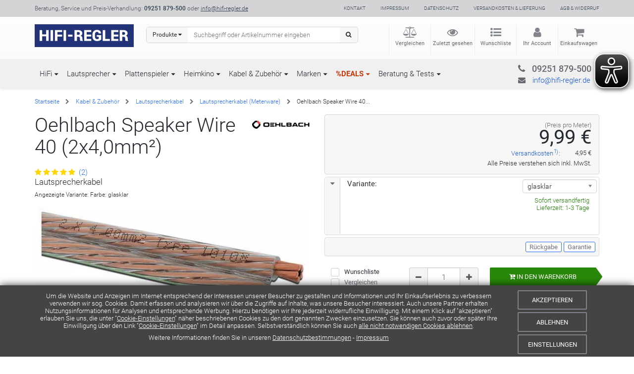

--- FILE ---
content_type: text/html; charset=UTF-8
request_url: https://www.hifi-regler.de/p/oehlbach-speaker-wire-40-2x4-0mm2.html
body_size: 40009
content:
<!doctype html>
<!--suppress HtmlUnknownTarget -->
<html lang="de">
<head>
    <meta charset="utf-8">
    <meta name="viewport" content="width=device-width, initial-scale=1.0">
    <base href="https://www.hifi-regler.de/">
    <title>Oehlbach Speaker Wire 40 (2x4,0m²)</title>
    <link rel="canonical" href="https://www.hifi-regler.de/p/oehlbach-speaker-wire-40-2x4-0mm2.html">
    <meta name="author" content="Detlev Schnick">
    <meta name="copyright" content="Control Budget Vertriebsservice, Muenchberg">
    <meta name="description" content="Oehlbach Speaker Wire 40 (2x4,0m²) - Lautsprecherkabel">
    <meta name="robots" content="index, follow">

    <link rel="shortcut icon" href="templates/shop2016/img/icons/favicon.ico">
    <link rel="icon" href="templates/shop2016/img/icons/favicon.gif" type="image/gif">

    <link rel="apple-touch-icon" href="templates/shop2016/img/icons/apple-touch-icon.png">
    <meta name="msapplication-TileImage" content="templates/shop2016/img/icons/tile.png">
    <meta name="msapplication-square70x70logo" content="templates/shop2016/img/icons/tile-small.png" />
    <meta name="msapplication-square150x150logo" content="templates/shop2016/img/icons/tile-medium.png" />
    <meta name="msapplication-wide310x150logo" content="templates/shop2016/img/icons/tile-wide.png" />
    <meta name="msapplication-square310x310logo" content="templates/shop2016/img/icons/tile-large.png" />

    <link rel="preload" href="templates/shop2016/fonts/roboto/roboto-300-latin.woff2?preload=1" as="font" crossorigin>
    <link rel="preload" href="templates/shop2016/fonts/roboto/roboto-400-latin.woff2?preload=1" as="font" crossorigin>
    <link rel="preload" href="templates/shop2016/fonts/roboto/roboto-500-latin.woff2?preload=1" as="font" crossorigin>
    <link rel="preload" href="templates/shop2016/fonts/roboto/roboto-700-latin.woff2?preload=1" as="font" crossorigin>
    <link rel="preload" href="templates/shop2016/fonts/font-awesome/fontawesome-webfont.woff2?v=4.7.0&preload=1" as="font" crossorigin>

    
    
            <link rel="stylesheet" type="text/css" href="templates/shop2016/css-min/e0f01d90abf36e4fb6cce8490a4c3e62.css">

    <script type="text/javascript">
        var webservice_url = 'https://www.hifi-regler.de/service/';
        var request_host = 'www.hifi-regler.de/';
        var request_url = 'https://www.hifi-regler.de/p/oehlbach-speaker-wire-40-2x4-0mm2.html';
        var request_url_base = 'https://www.hifi-regler.de/p/oehlbach-speaker-wire-40-2x4-0mm2.html';
        var tpl_path = 'templates/shop2016/';
        var module = 'Product';
        var view = 'detail';
        var frameless = false;
        var fullscreen = false;
    </script>

    <script src="templates/shop2016/js/swiper-bundle.min.js"></script>
    
    
    
                        
                    
                    
                
        
    
    
    <script type="text/javascript" src="templates/shop2016/js/min/7ec31a1643e8273654070a73ea06f9c5.js"></script>

    <script type="text/javascript">
        var is_touch_device = false;
        try {
            is_touch_device = 'ontouchstart' in document.documentElement;
        } catch(e){ }

        jQuery.extend(jQuery.ajaxSettings, {
            headers: {
                'X-CSRF-Token': 'JDEgRfFO0I+7UnKYeNzpStzmD2zld9XZFfYQLjB93po='
            }
        });
    </script>

    

    <!-- tracking head start -->
    
<!-- tracking module start: opengraph -->
<meta property="og:title" content="Oehlbach Speaker Wire 40 (2x4,0m²)" />
<meta property="og:site_name" content="HIFI-REGLER®" />
<meta property="og:description" content="Oehlbach Speaker Wire 40 (2x4,0m²) - Lautsprecherkabel" />
<meta property="og:image" content="https://www.hifi-regler.de/fm/products/oehlbach/b_oehlbach_speaker_wire_40.jpg.jpg" />

<!-- tracking module end: opengraph -->

    
<!-- tracking module start: demoup -->
<script class="demoup_stage1_script" async src="//demoup.hifi-regler.de/api/stages/8260/stage1.js?url=https://www.hifi-regler.de/p/oehlbach-speaker-wire-40-2x4-0mm2.html"></script>
                <script id="demoup_stage2_script" async src="//demoup.hifi-regler.de/hifi-regler.de/stage2.min.js"></script>
            
<!-- tracking module end: demoup -->

<!-- tracking head end -->
    <script type="text/javascript">
        var eyeAble_pluginConfig = {
            "mainIconAlt": 2,
            "customFunctionPosition": {
                "customIconColor": "#223377",
                "customBackgroundColor": "#223377",
            },
            "pluginPath": "https://www.hifi-regler.de/templates/shop2016/js/eye-able",
            "license": {
                "www.hifi-regler.de": "7dea350b31a8c0cdlyqtofdk9"
            }
        }
    </script>
    <script async type="text/javascript" src="https://www.hifi-regler.de/templates/shop2016/js/eye-able/public/js/eyeAble.js"></script>
</head>
<body class="default with-sticky-bottom"><div id="mmenu"><div id="page-container">
    <!-- tracking body_start start -->
<!-- tracking body_start end -->
              <div id="cookie-bar">
    <div class="container">
        <div class="row">
            <div class="col-xs-12 col-sm-9 col-lg-10">
                <!-- Content-Block: cookie-consent -->
<div id="cms-container-1602" class="cms-container"><a class="jump-target" name="b6005" id="b6005"></a>
    <div class="row cms-block">
                <div class="col-xs-12 cms-content cms-type-0" data-column="0"><a class="jump-target" name="ce7434" id="ce7434"></a><div class="cms-heading"></div><div class="cms-inner"><p>Um die Website und Anzeigen im Internet entsprechend der Interessen unserer Besucher zu gestalten und Informationen und Ihr Einkaufserlebnis zu verbessern verwenden wir sog. Cookies. Damit erfassen und analysieren wir über die Zugriffe auf Inhalte, was unsere Besucher interessiert. Auch unsere Partner erhalten Nutzungsinformationen für Analysen und entsprechende Werbung. Hierzu benötigen wir Ihre jederzeit widerrufliche Einwilligung. Mit einem Klick auf "akzeptieren" erlauben Sie uns, die unter "<a href="konto/cookie-einstellungen/">Cookie-Einstellungen</a>" näher beschriebenen Cookies zu den dort genannten Zwecken einzusetzen. Sie können auch zuvor oder später Ihre Einwilligung über den Link "<a href="konto/cookie-einstellungen/">Cookie-Einstellungen</a>" im Detail anpassen. Selbstverständlich können Sie auch <a class="choose-cookies" href="#" id="deny-all-2">alle nicht notwendigen Cookies ablehnen</a>.</p>

<p>Weitere Informationen finden Sie in unseren <a class="internalContentPage" href="faq/datenschutz.php#ce7623" id="policy-link">Datenschutzbestimmungen</a> - <a class="internalContentPage" href="faq/impressum.php" title="Impressum - HIFI-REGLER">Impressum </a></p>
</div></div>
    </div>
</div>
            </div>
            <div class="buttons col-xs-12 col-sm-3 col-lg-2">
                <button id="accept-all" class="btn btn-secondary btn-md margin-top-small choose-cookies" aria-label="Cookies akzeptieren">Akzeptieren</button>
                <button id="deny-all" class="btn btn-secondary btn-md margin-top-small choose-cookies" aria-label="Cookies ablehnen">Ablehnen</button>
                <button id="cookie-settings" class="btn btn-secondary btn-fixed margin-top-small" aria-label="Cookie-Einstellungen">Einstellungen</button>
            </div>
        </div>

        <form id="cookie-types" class="row" method="post">
    <div class="col-xs-12 col-sm-9 col-lg-10">
        <div class="bootstrap-checkbox checkbox-secondary">
            <input id="c-essential" name="cookies[]" value="essential" type="checkbox" checked="checked" disabled="disabled">
            <label for="c-essential">Notwendige</label>
        </div>

                                    <div class="bootstrap-checkbox checkbox-primary">
                    <input id="c-preferencies" name="cookies[]" value="preferencies" type="checkbox">
                    <label for="c-preferencies">Präferenzen</label>
                </div>
                                                <div class="bootstrap-checkbox checkbox-primary">
                    <input id="c-statistics" name="cookies[]" value="statistics" type="checkbox">
                    <label for="c-statistics">Statistik</label>
                </div>
                                                <div class="bootstrap-checkbox checkbox-primary">
                    <input id="c-marketing" name="cookies[]" value="marketing" type="checkbox">
                    <label for="c-marketing">Marketing</label>
                </div>
                                        
        <div class="inline-block">
            <button id="save-groups" class="btn btn-success btn-xs choose-cookies">Speichern</button>
        </div>
    </div>
        <div class="col-xs-12 col-sm-3 col-lg-2">
            <a id="cookie-details" href="konto/cookie-einstellungen/" class="btn btn-secondary btn-fixed margin-top-small">Details</a>
        </div>
    </div>
</form>
    </div>
</div>

<script type="text/javascript">

    var types = $('#cookie-types');

    $('#cookie-settings').on('click', function(){
        types.slideToggle('fast');
    });


    $('.choose-cookies').on('click', function(event) {
        event.preventDefault();

        $.ajax({
            url: webservice_url + 'Shop',
            dataType: 'json',
            data: {
                action: 'cookieConsent',
                selected: $(this).attr('id'),
                types: types.serialize()
            },
            type: 'post'
        }).done(function(result) {
            if(result.success === true) {
                $('#cookie-bar').hide();
                window.location.reload();
            }
        });
        return false;
    });
</script>
        <nav id="mainmenu-mobile" class="frontend-menu hidden-md hidden-lg" aria-label="Hauptnavigation">
    <ul>
        <li class="menugroup-productgroup">
        <a href="products/audio-hifi/" class="menugroupname">HiFi</a>
    <ul>
                <li>
                    <a href="products/audio-hifi/stereo-verstaerker/">Stereo-Verstärker (149)</a>
                </li>
                <li>
                    <a href="products/audio-hifi/stereo-receiver/">Stereo-Receiver (29)</a>
                </li>
                <li>
                    <a href="products/audio-hifi/stereo-vorstufen/">Stereo-Vorstufen (29)</a>
                </li>
                <li>
                    <a href="products/audio-hifi/endstufen/">Endstufen (56)</a>
                </li>
                <li>
                    <a href="products/audio-hifi/cd-player/">CD-Player (65)</a>
                </li>
                <li>
                    <a href="products/audio-hifi/sacd-player/">SACD-Player (7)</a>
                </li>
                <li>
                    <a href="products/audio-hifi/netzwerkplayer/">Netzwerkplayer (57)</a>
                </li>
                <li>
                    <a href="products/audio-hifi/d_a-wandler_dac/">D/A-Wandler (DAC) (21)</a>
                </li>
                <li>
                    <a href="products/audio-hifi/hifi-kopfhoerer/">HiFi-Kopfhörer (159)</a>
                </li>
                <li>
                    <a href="products/audio-hifi/cassettendecks/">Cassettendecks (1)</a>
                </li>
                <li>
                    <a href="products/audio-hifi/tuner/">Tuner (1)</a>
                </li>
                <li>
                    <a href="products/audio-hifi/hifi_anlagen/">HiFi-Anlagen (24)</a>
                </li>
                <li>
                    <a href="products/audio-hifi/hifi_moebel/">HiFi-Möbel (52)</a>
                </li>
                <li>
                    <a href="products/audio-hifi/tontraeger/">Tonträger (13)</a>
                </li>
                    </ul>
</li><li class="menugroup-productgroup">
        <a href="products/lautsprecher/" class="menugroupname">Lautsprecher</a>
    <ul>
                <li>
                    <a href="products/lautsprecher/stand-lautsprecher/">Standlautsprecher (143)</a>
                </li>
                <li>
                    <a href="products/lautsprecher/regal-lautsprecher/">Regallautsprecher (117)</a>
                </li>
                <li>
                    <a href="products/lautsprecher/center-lautsprecher/">Center-Lautsprecher (58)</a>
                </li>
                <li>
                    <a href="products/lautsprecher/aktivlautsprecher/">Aktivlautsprecher (41)</a>
                </li>
                <li>
                    <a href="products/lautsprecher/studio-monitore/">Studio-Monitore (8)</a>
                </li>
                <li>
                    <a href="products/lautsprecher/surround-lautsprecher_dipole/">Surround-Lautsprecher (Dipole) (5)</a>
                </li>
                <li>
                    <a href="products/lautsprecher/soundbars-projektoren/">Soundbars / -projektoren (13)</a>
                </li>
                <li>
                    <a href="products/lautsprecher/lautsprecher_fuer_fernseher/">Lautsprecher für Fernseher (28)</a>
                </li>
                <li>
                    <a href="products/lautsprecher/surround-systeme/">Surround-Systeme (8)</a>
                </li>
                <li>
                    <a href="products/lautsprecher/satelliten-lautsprecher/">Satelliten-Lautsprecher (6)</a>
                </li>
                <li>
                    <a href="products/lautsprecher/dolby-atmos-lautsprecher/">Dolby-Atmos-Lautsprecher (14)</a>
                </li>
                <li>
                    <a href="products/lautsprecher/subwoofer/">Subwoofer (85)</a>
                </li>
                <li>
                    <a href="products/lautsprecher/einbau-lautsprecher/">Einbau-Lautsprecher (60)</a>
                </li>
                <li>
                    <a href="products/lautsprecher/einbau-subwoofer/">Einbau-Subwoofer (4)</a>
                </li>
                <li>
                    <a href="products/lautsprecher/einbau-zubehoer-0/">Einbau-Kästen / -Zubehör (5)</a>
                </li>
                <li>
                    <a href="products/lautsprecher/on-wall-lautsprecher/">On-Wall-Lautsprecher (27)</a>
                </li>
                <li>
                    <a href="products/lautsprecher/wireless-lautsprecher/">Wireless-/Bluetooth-LS (36)</a>
                </li>
                <li>
                    <a href="products/lautsprecher/aussen-lautsprecher/">Außen-Lautsprecher (4)</a>
                </li>
                <li>
                    <a href="products/lautsprecher/lautsprecher-zubehoer/">Lautsprecher-Zubehör (146)</a>
                </li>
                    </ul>
</li><li class="menugroup-productgroup">
        <a href="products/plattenspieler/" class="menugroupname">Plattenspieler</a>
    <ul>
                <li>
                    <a href="products/plattenspieler/plattenspieler-riemenantrieb/">Plattenspieler mit Riemenantrieb (105)</a>
                </li>
                <li>
                    <a href="products/plattenspieler/plattenspieler-direktantrieb/">Plattenspieler mit Direktantrieb (20)</a>
                </li>
                <li>
                    <a href="products/plattenspieler/plattenspieler-vollautomatisch/">Plattenspieler vollautomatisch (8)</a>
                </li>
                <li>
                    <a href="products/plattenspieler/plattenspieler-halbautomatisch/">Plattenspieler halbautomatisch (8)</a>
                </li>
                <li>
                    <a href="products/plattenspieler/plattenspieler-mit-phonovorverstaerker/">Plattenspieler mit Phono-Vorstufe (29)</a>
                </li>
                <li>
                    <a href="products/plattenspieler/plattenspieler-mit-bluetooth/">Plattenspieler mit Bluetooth (4)</a>
                </li>
                <li>
                    <a href="products/plattenspieler/plattenspieler_mit_lautsprecher/">Plattenspieler mit Lautsprechern (23)</a>
                </li>
                <li>
                    <a href="products/plattenspieler/dj-plattenspieler/">DJ-Plattenspieler (2)</a>
                </li>
                <li>
                    <a href="products/plattenspieler/phono-vorverstaerker/">Phono-Vorverstärker (71)</a>
                </li>
                <li>
                    <a href="products/plattenspieler/tonabnehmer/">Tonabnehmer (87)</a>
                </li>
                <li>
                    <a href="products/plattenspieler/plattenwaschmaschinen/">Plattenwasch­maschinen (8)</a>
                </li>
                <li>
                    <a href="products/plattenspieler/plattenspieler-zubehoer/">Plattenspieler-Zubehör (99)</a>
                </li>
                    </ul>
</li><li class="menugroup-productgroup">
        <a href="products/tv-video/" class="menugroupname">Heimkino</a>
    <ul>
                <li>
                    <a href="products/tv-video/av-receiver_av-verstaerker/">AV-Receiver & AV-Verstärker (40)</a>
                </li>
                <li>
                    <a href="products/tv-video/av-vorstufen/">AV-Vorstufen (3)</a>
                </li>
                <li>
                    <a href="products/tv-video/av-endstufen/">AV-Endstufen  (8)</a>
                </li>
                <li>
                    <a href="products/tv-video/blu-ray-player/">Blu-ray-Player (11)</a>
                </li>
                <li>
                    <a href="products/tv-video/blu-ray-recorder/">Blu-ray-Recorder (5)</a>
                </li>
                <li>
                    <a href="products/tv-video/tv-zubehoer/">TV-Zubehör (37)</a>
                </li>
                    </ul>
</li><li class="menugroup-productgroup">
        <a href="products/kabel-zubehoer/" class="menugroupname">Kabel & Zubehör</a>
    <ul>
                <li>
                    <span>Audiokabel</span>
            <ul>
                                    <li><a href="products/kabel-zubehoer/audio_kabel-zubehoer/cinch-kabel/">Cinch-Kabel / RCA-Kabel (44)</a></li>
                                    <li><a href="products/kabel-zubehoer/audio_kabel-zubehoer/xlr-kabel/">XLR-Kabel (29)</a></li>
                                    <li><a href="products/kabel-zubehoer/audio_kabel-zubehoer/subwoofer-kabel/">Subwoofer-Kabel (20)</a></li>
                                    <li><a href="products/kabel-zubehoer/audio_kabel-zubehoer/3_5mm-klinken-adapterkabel/">Klinkenkabel (21)</a></li>
                                    <li><a href="products/kabel-zubehoer/audio_kabel-zubehoer/optische_digitalkabel/">Optische Digitalkabel (14)</a></li>
                                    <li><a href="products/kabel-zubehoer/audio_kabel-zubehoer/koax-digitalkabel/">Koaxiale Digitalkabel (28)</a></li>
                                    <li><a href="products/kabel-zubehoer/audio_kabel-zubehoer/phono-kabel/">Phono-Kabel (9)</a></li>
                                    <li><a href="products/kabel-zubehoer/audio_kabel-zubehoer/stecker_adapter_zubehoer_audiokabel/">Stecker / Adapter / Zubehör (6)</a></li>
                            </ul>
                </li>
                <li>
                    <span>HDMI-Kabel & -Zubehör</span>
            <ul>
                                    <li><a href="products/kabel-zubehoer/hdmi_kabel-zubehoer/hdmi-kabel/">HDMI-Kabel (20)</a></li>
                                    <li><a href="products/kabel-zubehoer/hdmi_kabel-zubehoer/hdmi-stecker-adapter/">HDMI-Stecker / -Adapter (7)</a></li>
                                    <li><a href="products/kabel-zubehoer/hdmi_kabel-zubehoer/hdmi-einschubmodule/">HDMI-Einschubmodule (3)</a></li>
                            </ul>
                </li>
                <li>
                    <span>Lautsprecherkabel</span>
            <ul>
                                    <li><a href="products/kabel-zubehoer/lautsprecher-kabel/meterware/">Lautsprecherkabel (Meterware) (12)</a></li>
                                    <li><a href="products/kabel-zubehoer/lautsprecher-kabel/kabelrollen/">Kabelrollen (2)</a></li>
                                    <li><a href="products/kabel-zubehoer/lautsprecher-kabel/konfektioniert/">Konfektionierte Kabel (49)</a></li>
                                    <li><a href="products/kabel-zubehoer/lautsprecher-kabel/biwire-bruecken/">BiWire-Brücken (8)</a></li>
                                    <li><a href="products/kabel-zubehoer/lautsprecher-kabel/bananenstecker_kabelschuhe/">Bananenstecker / Kabelschuhe (29)</a></li>
                            </ul>
                </li>
                <li>
                    <span>Multimedia-Kabel</span>
            <ul>
                                    <li><a href="products/kabel-zubehoer/multimedia_kabel-zubehoer/netzwerkkabel/">Netzwerkkabel (11)</a></li>
                                    <li><a href="products/kabel-zubehoer/multimedia_kabel-zubehoer/usb-kabel/">USB-Kabel (27)</a></li>
                                    <li><a href="products/kabel-zubehoer/multimedia_kabel-zubehoer/netzwerk_zubehoer/">Netzwerk-Zubehör (5)</a></li>
                            </ul>
                </li>
                <li>
                    <a href="products/kabel-zubehoer/bluetooth-wlan-adapter/">Bluetooth- / WLAN-Adapter (9)</a>
                </li>
                <li>
                    <span>Antennen</span>
            <ul>
                                    <li><a href="products/kabel-zubehoer/antenne_kabel-zubehoer/antennen/">Zimmerantennen (3)</a></li>
                                    <li><a href="products/kabel-zubehoer/antenne_kabel-zubehoer/antennen-kabel/">Antennen-Kabel (1)</a></li>
                            </ul>
                </li>
                <li>
                    <span>Stromversorgung</span>
            <ul>
                                    <li><a href="products/kabel-zubehoer/stromversorgung/netzkabel/">HiFi-Netzkabel (38)</a></li>
                                    <li><a href="products/kabel-zubehoer/stromversorgung/powerstations/">Power Stations & Netzfilter (11)</a></li>
                                    <li><a href="products/kabel-zubehoer/stromversorgung/netzleisten/">HiFi-Netzleisten (17)</a></li>
                                    <li><a href="products/kabel-zubehoer/stromversorgung/netzteile/">Netzteile (23)</a></li>
                                    <li><a href="products/kabel-zubehoer/stromversorgung/netzadapter_netzstecker/">Netzadapter (5)</a></li>
                                    <li><a href="products/kabel-zubehoer/stromversorgung/sicherungen/">Sicherungen (2)</a></li>
                            </ul>
                </li>
                <li>
                    <a href="products/kabel-zubehoer/absorber/">Absorber (31)</a>
                </li>
                <li>
                    <a href="products/kabel-zubehoer/fernbedienungen/">Fernbedienungen (14)</a>
                </li>
                <li>
                    <span>Pflege & Service</span>
            <ul>
                                    <li><a href="products/kabel-zubehoer/sonstiges_zubehoer-service/pflegemittel/">Pflegemittel (2)</a></li>
                                    <li><a href="products/kabel-zubehoer/sonstiges_zubehoer-service/service/">Serviceleistungen (5)</a></li>
                            </ul>
                </li>
                <li>
                    <a href="products/kabel-zubehoer/gutscheine/">Gutscheine (1)</a>
                </li>
                    </ul>
</li><li class="menugroup-manufacturers">
    <span class="menugroupname">Marken</span>
    <ul>
            <li><a href="shop/advance_paris/">ADVANCE PARIS</a></li>
            <li><a href="shop/ahp/">AHP</a></li>
            <li><a href="shop/arcam/">ARCAM</a></li>
            <li><a href="shop/audes/">AUDES</a></li>
            <li><a href="shop/audio-technica/">AUDIO-TECHNICA</a></li>
            <li><a href="shop/audiolab/">AUDIOLAB</a></li>
            <li><a href="shop/audioquest/">AUDIOQUEST</a></li>
            <li><a href="shop/blok/">BLOK</a></li>
            <li><a href="shop/bluesound/">BLUESOUND</a></li>
            <li><a href="shop/boaacoustic/">BOAACOUSTIC</a></li>
            <li><a href="shop/bowers-wilkins/">BOWERS & WILKINS</a></li>
            <li><a href="shop/cambridge_audio/">CAMBRIDGE AUDIO</a></li>
            <li><a href="shop/canton/">CANTON</a></li>
            <li><a href="shop/clearaudio/">CLEARAUDIO</a></li>
            <li><a href="shop/creaktiv/">CREAKTIV</a></li>
            <li><a href="shop/creek/">CREEK</a></li>
            <li><a href="shop/customdesign/">CUSTOM DESIGN</a></li>
            <li><a href="shop/cyrus/">CYRUS</a></li>
            <li><a href="shop/dali/">DALI</a></li>
            <li><a href="shop/dan_clark/">Dan Clark</a></li>
            <li><a href="shop/denon/">DENON</a></li>
            <li><a href="shop/diverse_hersteller/">DIVERSE</a></li>
            <li><a href="shop/dual/">DUAL</a></li>
            <li><a href="shop/dynaudio/">DYNAUDIO</a></li>
            <li><a href="shop/dynavector/">DYNAVECTOR</a></li>
            <li><a href="shop/elac/">ELAC</a></li>
            <li><a href="shop/eversolo/">EVERSOLO</a></li>
            <li><a href="shop/excalibur/">EXCALIBUR</a></li>
            <li><a href="shop/exposure/">EXPOSURE</a></li>
            <li><a href="shop/focal/">FOCAL</a></li>
            <li><a href="shop/fyne_audio/">FYNE AUDIO</a></li>
            <li><a href="shop/grado/">GRADO</a></li>
            <li><a href="shop/hama/">HAMA</a></li>
            <li><a href="shop/hana/">HANA</a></li>
            <li><a href="shop/harbeth/">HARBETH</a></li>
            <li><a href="shop/heco/">HECO</a></li>
            <li><a href="shop/hegel/">HEGEL</a></li>
            <li><a href="shop/hms/">HMS</a></li>
            <li><a href="shop/in-akustik/">in-akustik</a></li>
            <li><a href="shop/integra/">INTEGRA</a></li>
            <li><a href="shop/jbl/">JBL Synthesis</a></li>
            <li><a href="shop/keces/">KECES</a></li>
            <li><a href="shop/kef/">KEF</a></li>
            <li><a href="shop/kimber/">KIMBER</a></li>
            <li><a href="shop/klipsch/">KLIPSCH</a></li>
            <li><a href="shop/leak/">LEAK</a></li>
            <li><a href="shop/lehmannaudio/">LEHMANNAUDIO</a></li>
            <li><a href="shop/lumin/">LUMIN</a></li>
            <li><a href="shop/luxman/">LUXMAN</a></li>
            <li><a href="shop/lyngdorf/">Lyngdorf</a></li>
            <li><a href="shop/magnat/">MAGNAT</a></li>
            <li><a href="shop/magnetar/">MAGNETAR</a></li>
            <li><a href="shop/marantz/">MARANTZ</a></li>
            <li><a href="shop/mofi/">MoFi</a></li>
            <li><a href="shop/monitoraudio/">MONITOR AUDIO</a></li>
            <li><a href="shop/musical_fidelity/">MUSICAL FIDELITY</a></li>
            <li><a href="shop/music_hall/">MUSIC HALL</a></li>
            <li><a href="shop/nad/">NAD</a></li>
            <li><a href="shop/naim/">NAIM</a></li>
            <li><a href="shop/nessie/">NESSIE</a></li>
            <li><a href="shop/oehlbach/">OEHLBACH</a></li>
            <li><a href="shop/onkyo/">ONKYO</a></li>
            <li><a href="shop/ortofon/">ORTOFON</a></li>
            <li><a href="shop/panasonic/">PANASONIC</a></li>
            <li><a href="shop/piega/">PIEGA</a></li>
            <li><a href="shop/polk_audio/">POLK AUDIO</a></li>
            <li><a href="shop/pro-ject/">PRO-JECT</a></li>
            <li><a href="shop/quad/">QUAD</a></li>
            <li><a href="shop/rega/">REGA</a></li>
            <li><a href="shop/rel/">REL</a></li>
            <li><a href="shop/revox/">REVOX</a></li>
            <li><a href="shop/roksan/">ROKSAN</a></li>
            <li><a href="shop/roon/">ROON</a></li>
            <li><a href="shop/rose/">ROSE</a></li>
            <li><a href="shop/rotel/">ROTEL</a></li>
            <li><a href="shop/sbooster/">Sbooster</a></li>
            <li><a href="shop/sennheiser/">SENNHEISER</a></li>
            <li><a href="shop/silent_angel/">SILENT ANGEL</a></li>
            <li><a href="shop/sonus_faber/">SONUS FABER</a></li>
            <li><a href="shop/soulnote/">SOULNOTE</a></li>
            <li><a href="shop/spatial/">SPATIAL</a></li>
            <li><a href="shop/speakercraft/">SPEAKERCRAFT</a></li>
            <li><a href="shop/spectral/">SPECTRAL</a></li>
            <li><a href="shop/ssc/">SSC</a></li>
            <li><a href="shop/stax/">STAX</a></li>
            <li><a href="shop/straight-wire/">STRAIGHT-WIRE</a></li>
            <li><a href="shop/sumiko/">SUMIKO</a></li>
            <li><a href="shop/supra/">SUPRA</a></li>
            <li><a href="shop/svs/">SVS</a></li>
            <li><a href="shop/t_plus_a/">T+A</a></li>
            <li><a href="shop/tci/">TCI</a></li>
            <li><a href="shop/teac/">TEAC</a></li>
            <li><a href="shop/technics/">TECHNICS</a></li>
            <li><a href="shop/thorens/">Thorens</a></li>
            <li><a href="shop/transrotor/">TRANSROTOR</a></li>
            <li><a href="shop/triangle/">TRIANGLE</a></li>
            <li><a href="shop/unison_research/">UNISON RESEARCH</a></li>
            <li><a href="shop/vincent/">VINCENT</a></li>
            <li><a href="shop/violectric/">VIOLECTRIC</a></li>
            <li><a href="shop/vogels/">VOGELS</a></li>
            <li><a href="shop/wbt/">WBT</a></li>
            <li><a href="shop/wharfedale/">WHARFEDALE</a></li>
            <li><a href="shop/wiim/">WiiM</a></li>
            <li><a href="shop/wilson-benesch/">WILSON BENESCH</a></li>
            <li><a href="shop/wireworld/">WIREWORLD</a></li>
            <li><a href="shop/wissmann_raumojekte/">WISSMANN</a></li>
            <li><a href="shop/yamaha/">YAMAHA</a></li>
        </ul>
</li><li class="menugroup-deals">
        <a href="deals.php" class="groupname-link">%DEALS</a>
    <ul>
    <li><a href="deals/aktionsartikel.php">Aktionen</a></li>
    <li><a href="deals/lautsprecher.php">Lautsprecher</a></li>
    <li><a href="deals/verstaerker.php">Verstärker</a></li>
    <li><a href="deals/plattenspieler.php">Plattenspieler</a></li>
    <li><a href="deals/player.php">Player</a></li>
    <li><a href="deals/hifi-pakete.php">HiFi-Pakete</a></li>
    <li><a href="deals/sonstiges.php">Sonstiges</a></li>
    <li><a href="deals/auspackgeraete.php">Auspackgeräte</a></li>
</ul>
</li><li class="menugroup-content">
    <span class="menugroupname">Beratung & Tests</span>
    <div class="mm-rich-content">
        <div id="cms-container-smallmenugroup-492" class="cms-container"><a class="jump-target" name="smallmenugroup-b36202" id="smallmenugroup-b36202"></a>
    <div class="row cms-block">
                <div class="col-xs-12 col-md-4 cms-content cms-type-100 text-margin-medium" data-column="0"><a class="jump-target" name="smallmenugroup-ce63378" id="smallmenugroup-ce63378"></a><div class="cms-heading"><div class="h2">HiFi-Ratgeber</div></div><div class="cms-inner"><div class="cms-images-single">
            <figure class="cms-image">
                      <a href="ratgeber.php">
                      <picture><source type="image/webp" srcset="images_c/fm/content/menu/beratungtest_wissenkaufberatung.p1170x744.png.w970.webp" media="(min-width: 768px)"><source type="image/webp" srcset="images_c/fm/content/menu/beratungtest_wissenkaufberatung.p1170x744.png.w750.webp" media="(min-width: 480px)"><source type="image/webp" srcset="images_c/fm/content/menu/beratungtest_wissenkaufberatung.p1170x744.png.w480.webp" media="(min-width: 360px)"><source type="image/webp" srcset="images_c/fm/content/menu/beratungtest_wissenkaufberatung.p1170x744.png.w360.webp" media="(min-width: 240px)"><source type="image/webp" srcset="images_c/fm/content/menu/beratungtest_wissenkaufberatung.p1170x744.png.w240.webp"><img src="images_c/fm/content/menu/beratungtest_wissenkaufberatung.p1170x744.png" class="img-responsive" loading="lazy" alt="beratungtest_wissenkaufberatung" width="800" height="509"></source></source></source></source></source></picture>
          </a>            <span class="clear"></span>
                    </figure>
    </div>
<div class="cms-caption"><p>Hier finden Sie aktuelle Specials mit Wissenwertem rund um die Themen HiFi und Heimkino.</p>
</div><div class="cms-button"><a class="btn btn-default" href="ratgeber.php">ZUM HiFi-Ratgeber</a></div></div></div>
<div class="col-xs-12 col-md-4 cms-content cms-type-100 text-margin-medium" data-column="0"><a class="jump-target" name="smallmenugroup-ce63379" id="smallmenugroup-ce63379"></a><div class="cms-heading"><div class="h2">Marken-Specials</div></div><div class="cms-inner"><div class="cms-images-single">
            <figure class="cms-image">
                      <picture><source type="image/webp" srcset="images_c/fm/content/marken-specials.p1170x744.png.w970.webp" media="(min-width: 768px)"><source type="image/webp" srcset="images_c/fm/content/marken-specials.p1170x744.png.w750.webp" media="(min-width: 480px)"><source type="image/webp" srcset="images_c/fm/content/marken-specials.p1170x744.png.w480.webp" media="(min-width: 360px)"><source type="image/webp" srcset="images_c/fm/content/marken-specials.p1170x744.png.w360.webp" media="(min-width: 240px)"><source type="image/webp" srcset="images_c/fm/content/marken-specials.p1170x744.png.w240.webp"><img src="images_c/fm/content/marken-specials.p1170x744.png" class="img-responsive" loading="lazy" alt="marken-specials" width="800" height="509"></source></source></source></source></source></picture>
                      <span class="clear"></span>
                    </figure>
    </div>
<div class="cms-caption"><p>Hier finden Sie eine Übersicht aller aktuellen Marken-Specials und ein Archiv beliebter Artikel.</p>
</div><div class="cms-button"><a class="btn btn-default" href="marken_highlights.php">Zu den Marken-Specials</a></div></div></div>
<div class="col-xs-12 col-md-4 cms-content cms-type-100 text-margin-medium" data-column="0"><a class="jump-target" name="smallmenugroup-ce63380" id="smallmenugroup-ce63380"></a><div class="cms-heading"><div class="h2">Aus unserem Testlabor</div></div><div class="cms-inner"><div class="cms-images-single">
            <figure class="cms-image">
                      <a href="testberichte.php" title="zu den HIFI-REGLER Tests">
                      <picture><source type="image/webp" srcset="images_c/fm/content/menu/beratungtest_testlabor.p1170x744.png.w970.webp" media="(min-width: 768px)"><source type="image/webp" srcset="images_c/fm/content/menu/beratungtest_testlabor.p1170x744.png.w750.webp" media="(min-width: 480px)"><source type="image/webp" srcset="images_c/fm/content/menu/beratungtest_testlabor.p1170x744.png.w480.webp" media="(min-width: 360px)"><source type="image/webp" srcset="images_c/fm/content/menu/beratungtest_testlabor.p1170x744.png.w360.webp" media="(min-width: 240px)"><source type="image/webp" srcset="images_c/fm/content/menu/beratungtest_testlabor.p1170x744.png.w240.webp"><img src="images_c/fm/content/menu/beratungtest_testlabor.p1170x744.png" class="img-responsive" loading="lazy" alt="beratungtest_testlabor" width="800" height="509"></source></source></source></source></source></picture>
          </a>            <span class="clear"></span>
                    </figure>
    </div>
<div class="cms-caption"><p>Hier finden Sie eine Übersicht der neuesten Testberichte aus dem HIFI-REGLER Testlabor.</p>
</div><div class="cms-button"><a class="btn btn-default" href="testberichte.php" title="zu den HIFI-REGLER Tests">Zu den Testberichten</a></div></div></div>
    </div></div>
    </div>
</li>
    </ul>
</nav>

<script type="text/javascript">
    document.addEventListener(
        "DOMContentLoaded", () => {
            const mmenu = new Mmenu( '#mainmenu-mobile', {
                // Optionen
                'hooks': {
                    'open:before': () => {
                        // Hier funktionieren nur die Off-Canvas Events richtig (https://mmenujs.com/docs/core/off-canvas.html#h4)
                        // "setPage:after" wird nur 1x gefeuert, da sind die Menüinhalte aber noch nicht geladen
                        FE.mmenuHookOpenBefore('mainmenu-mobile', {
                            userIsKnown: false,
                            comparisonItems: 0,
                            wishlistItems: 0,
                        });
                    },
                },
                'navbar': {
                    'title': 'HIFI-REGLER',
                },
                'navbars': [
                    {
                        'position': 'top',
                        'content': [
                            '<a href="konto/" aria-label="Kundenkonto"><i class="fa fa-user font-size-double"><span id="account-badge-mobile" class="badge"><i class="fa fa-check"></i></span></i></a>',
                            '<a href="wunschliste/" aria-label"Wunschliste"><i class="fa fa-list-ul font-size-double"><span id="wishlist-badge-mobile" class="badge">0</span></i></a>',
                            '<a href="produkt-vergleich/" aria-label="Vergleichsliste"><i class="fa fa-balance-scale font-size-double"><span id="comparison-badge-mobile" class="badge">0</span></i></a>',
                            '<a href="tel:+499251879500" aria-label="Anrufen unter 09251 879-500"><i class="fa fa-phone-square font-size-double"></i></a>',
                            '<a href="kontakt.php" aria-label="Kontakt-Formular"><i class="fa fa-envelope font-size-double"></i></a>',
                        ]
                    },
                    {
                        'position': 'bottom',
                        'content': [
                            '<a target="_blank" href="https://www.youtube.com/user/hifiregler" aria-label="zum YouTube-Kanal von HIFI-REGLER"><i class="fa fa-youtube-square font-size-double"></i></a>',
                            '<a target="_blank" href="https://www.instagram.com/hifi_regler/" aria-label="zur Instagram-Seite von HIFI-REGLER"><i class="fa fa-instagram font-size-double"></i></a>',
                            '<a target="_blank" href="https://www.facebook.com/hifiregler/" aria-label="zur Facebook-Seite von HIFI-REGLER"><i class="fa fa-facebook-square font-size-double"></i></a>',
                        ]
                    }
                ],
                'theme': 'dark'
            }, {
                // Konfiguration
                'language': 'de',
                'offCanvas': {
                    'page': {
                        'selector': '#mmenu'
                    },
                    'screenReader': {
                        'closeMenu': 'Menü schließen',
                        'openMenu': 'Menü öffnen',
                    }
                }
            });
        }
    );

    $(document).ready(function() {
        // Diese Klasse wird von Mmenu an den Body vergeben. Wenn sie nicht entfernt wird,
        // bleibt der Kopfbereich nicht fixiert, sondern scrollt mit.
        $('body').removeClass('mm-wrapper--position-left');
    });
</script>

    
            
    <header id="page-header" class="navbar navbar-default navbar-fixed-top">
        <div class="container-fluid">
            <div class="metanav clearfix hidden-xs hidden-sm">
    <div class="container">
        <div class="row">
            <div class="navinfo col-xs-6">
                <p>Beratung, Service und Preis-Verhandlung: <strong>09251 879-500</strong> oder <a href="kontakt.php" aria-label="Kontakt (info@hifi-regler.de)">info@hifi-regler.de</a></p>
            </div>
            <nav class="col-xs-6 navbar" aria-label="Navigation: Wichtige Seiten">
                <div class="navbar-header">
                    <button type="button" class="navbar-toggle" data-toggle="collapse" data-target="#metanav-navbar-collapse">
                        <span class="sr-only">Toggle navigation</span>
                        <span class="icon-bar"></span>
                        <span class="icon-bar"></span>
                        <span class="icon-bar"></span>
                    </button>
                </div>
                <div class="collapse navbar-collapse" id="metanav-navbar-collapse">
                    <ul class="nav navbar-nav navbar-right">
                        <li><a href="kontakt.php">Kontakt</a></li>
                        <li><a href="faq/impressum.php">Impressum</a></li>
                        <li><a href="faq/datenschutz.php">Datenschutz</a></li>
                        <li><a href="faq/lieferservice_d.php">Versandkosten &amp; Lieferung</a></li>
                        <li><a href="faq/agb.php">AGB &amp; Widerruf</a></li>
                    </ul>
                </div>
            </nav>
        </div>
    </div>
</div>

            <div class="logorow clearfix">
                <div class="container">
                    <div class="row hidden-xs hidden-sm">
                        <div class="logo col-md-2">
                            <a id="logo" href="https://www.hifi-regler.de/" aria-label="zur Startseite"></a>
                        </div>

                        <div class="search-box-container col-md-5">
                            <div class="search-box">                                <form id="searchbox-form" action="suche/" method="get">
            <input type="hidden" name="ff_ot[]" value="bn" data-hidden-area="1">
            <input type="hidden" name="ff_ot[]" value="pp" data-hidden-area="1">
            <input type="hidden" name="ff_ot[]" value="pr" data-hidden-area="1">
        <input type="hidden" name="origin" value="searchbox">
    <input type="hidden" name="referer" value="p/oehlbach-speaker-wire-40-2x4-0mm2.html">

    <div class="input-group">
        <div class="input-group-addon btn-group">
            <button type="button" id="searchbox-form-area" class="btn btn-filled btn-left dropdown-toggle" data-toggle="dropdown" aria-haspopup="true" aria-expanded="false">
                <span class="dropdown-label">Produkte</span> <span class="fa fa-caret-down"></span>
            </button>
            <ul class="dropdown-menu" aria-labelledby="searchbox-form-area">
              
                <li data-area=""><a href="#">Ganze Seite</a></li>
                <hr />              
                <li data-area="bn,pp,pr" class="active"><a href="#">Produkte</a></li>
                              
                <li data-area="bl"><a href="#">News</a></li>
                              
                <li data-area="tp,tr"><a href="#">Testberichte</a></li>
                              
                <li data-area="cp"><a href="#">Specials</a></li>
                              
                <li data-area="gl"><a href="#">Lexikon</a></li>
                                          </ul>
        </div>
        <div>
            <input type="text" class="form-control" id="searchbox-term" name="term" placeholder="Suchbegriff oder Artikelnummer eingeben" aria-label="Suchbegriff eingeben" autocomplete="off">
        </div>
        <div class="input-group-btn">
            <button class="btn btn-filled btn-right" type="submit" aria-label="Suchen"><i class="fa fa-search"></i></button>
        </div>
    </div>
</form>
<script type="text/javascript">
    $(document).ready(function() {
        let searchboxDropDown = $('form#searchbox-form').find('ul.dropdown-menu');
        let searchboxTimeout = null;
        let searchboxSelected = false;
        let searchboxTermSelector = '#searchbox-term';
        let searchboxTerm = $(searchboxTermSelector).typeahead({
                hint: true,
                highlight: true,
                minLength: 1,
                styles: { // mögliche Werte typeahead.jquery.mod.js -> defaultStyles
                    flyoutLeft: '-15em'
                }
            },
            {
                limit: 12,
                async: true,
                source: function(query, processSync, processAsync) {
                    if(searchboxTimeout) {
                        clearTimeout(searchboxTimeout);
                    }

                    searchboxTimeout = setTimeout(function() {
                        // Vorbelegung (leer)
                        processSync([]);
                        return $.ajax({
                            url: 'https://www.hifi-regler.de/service/Search',
                            type: 'GET',
                            data: {
                                action: 'suggest',
                                term: encodeURIComponent(query),
                                area: searchboxDropDown.find('li.active').data('area'),
                                limit: 12
                            },
                            dataType: 'json',
                            success: function(json) {
                                // json.data enthält das Array mit den Begriffen
                                let async = processAsync(json.data);
                                let classes = searchboxTerm.typeahead('getClasses');
                                let wrapper = $(searchboxTermSelector).closest('.' + classes[0].wrapper);

                                wrapper.find('.tt-suggestion').wrapAll('<div class="tt-suggest-list"></div>');

                                let addPre = (wrapper.length > 0) ? wrapper.find('.tt-add-pre') : { };
                                if(addPre.length > 0 && json.addPre) {
                                    addPre.html(json.addPre);
                                    /* dieser Event wird nicht benötigt, wenn die otherarea-Link Direktlinks sind
                                    addPre.on('click', '.otherarea-entry', function(e) {
                                        searchboxDropDown.find('li[data-area="' + $(this).data('area') + '"]').click();
                                        $(searchboxTermSelector).val($(this).text());
                                    });*/
                                }

                                let addPost = (wrapper.length > 0) ? wrapper.find('.tt-add-post') : { };
                                if(addPost.length > 0 && json.addPost) {
                                    addPost.html(json.addPost);
                                }

                                let suggestList = $('.tt-suggest-list');
                                let maxHeight = Math.max(addPre.height(), addPost.height(), suggestList.height());
                                addPre.height(maxHeight); addPost.height(maxHeight); suggestList.height(maxHeight);

                                return async
                            }
                        });
                    }, 250);
                },
                templates: {
                    header: '<div class="tt-add tt-add-pre"></div><div class="tt-add tt-add-post"></div>',
                    //footer: ''
                }
            }
        ).on('typeahead:select', function(event, suggestion) {
            //console.log('typeahead:select → ', suggestion);
            //searchboxSelected = true;
            $('form#searchbox-form').trigger('submit');

        }).on('typeahead:change', function(event, suggestion) {
            //console.log('typeahead:change → ', suggestion);

        }).on('typeahead:close', function(event) {
            //console.log('typeahead:close');
            if(searchboxSelected === true) {
                let value = searchboxTerm.typeahead('val');
                searchboxTerm.typeahead('val', '');
                searchboxTerm.typeahead('val', value).trigger('typeahead:change', value);
            }
            searchboxSelected = false;
        });

        searchboxDropDown.on('click', 'li', function(e) {
            e.preventDefault();
            e.stopImmediatePropagation();

            // Aktiven Punkt deaktivieren, neuen Punkt aktivieren, Datenfeld aktualisieren
            let parent = $(this).parent();
            parent.find('.active').removeClass('active');
            $(this).addClass('active');
            parent.parent().find('button').find('span.dropdown-label').text($(this).find('a').text());

            let form = parent.closest('form');
            form.find('input[data-hidden-area="1"]').remove();
            let areas = $(this).attr('data-area').split(',');
            for(let a in areas) {
                if(areas.hasOwnProperty(a) && areas[a] != '') {
                    form.prepend('<input type="hidden" name="ff_ot[]" value="' + areas[a] + '" data-hidden-area="1">');
                }
            }

            parent.dropdown('toggle');

            // Autosuggest aktualisieren
            searchboxSelected = true;
            searchboxTerm.trigger('typeahead:close').trigger('focus');
        });
    });
</script>                            </div>
                        </div>

                        <div class="icons col-md-5 text-right main-icon-menu">
                            <ul class="list-unstyled list-inline">
    <li class="hidden-lg hidden-md">
        <a id="search-button" class="utility utility-popup" href="#" data-width="36px"><span class="fa fa-search"></span><label>Suche</label></a>
    </li><li>        <span id="comparison-badge" class="badge"></span>
        <a id="comparison" class="utility utility-popup" href="produkt-vergleich/"><span class="fa fa-balance-scale"></span><label>Vergleichen</label></a>
        <div id="popover-comparison" class="popup-info popover bottom comparison hidden-xs hidden-sm">
            <div class="arrow"></div>
            <div class="popover-content">
                <div id="comparison-box">
            <div class="row">
            <div class="col-xs-12 text-center">
                Sie haben noch keine Produkte <br>auf Ihrer Vergleichs-Liste
            </div>
        </div>
    </div>
<script type="text/javascript">
    $('.too-less-items').on('click', function(event) {
        event.preventDefault();
        addMessage('Bitte fügen Sie noch mindestens einen <br> Artikel zur Vergleichs-Gruppe hinzu!', 'error');
        return false;
    })
</script>
            </div>
        </div>
    </li><li class="hidden-xs hidden-sm">        <a id="recent-products" class="utility utility-popup" href="#"><span class="fa fa-eye"></span><label>Zuletzt gesehen</label></a>
        <div id="popover-recently" class="popup-info popover bottom recently">
            <div class="arrow"></div>
            <div class="popover-content">
                <script type="text/javascript">
    $(document).ready(function() {
        let rv_init = false;
        let in_progress = false;

        $('a#recent-products')
        .on('click', function(event){
            event.preventDefault();

            return false;
        })
        .on('mouseenter', function() {
            if(!rv_init && !in_progress) {
                in_progress = true;
                block('.recentlyviewed ul.dropdown-menu');

                $.ajax({
                    url: webservice_url + 'Shop',
                    type: 'POST',
                    dataType: 'json',
                    data: {
                        preset: 'product-image-mini',
                        action: 'recentlyViewed',
                        exclude: 40732                    }

                }).done(function(result) {
                    rv_init = true;

                    // console.log('recently result', result);

                    if(result.success === true) {
                        let list = $('div.recentlyviewed').find('ul');
                        list.find('li.loader').remove();

                        if(result.count === 0) {
                            list.append('<li style="padding:10px">Noch keine Produkte aufgerufen!</li>');

                        } else {
                            for(let rvi in result.items){
                                let image = '';

                                if(result.items[rvi].thumb){
                                    image = result.items[rvi].thumb + ' ';
                                }

                                list.append('<li><a href="' + result.items[rvi].url + '"><span class="thumb">' + image + '</span>' + result.items[rvi].name + '</a></li>');
                            }
                        }
                    }

                    unblock('.recentlyviewed ul.dropdown-menu');
                    in_progress = false;
                });

                return false;
            }
        });
    });
</script>

<div class="recentlyviewed text-right">
    <ul class="list-unstyled">
        <li class="loader text-center"><img src="templates/shop2016/img/ajax-loader.gif" alt="Ladegrafik"> laden...</li>
    </ul>
</div>            </div>
        </div>
    </li><li>        <span id="wishlist-badge" class="badge"></span>
        <a class="utility" href="wunschliste/"><span class="fa fa-list-ul"></span><label>Wunschliste</label></a>
    </li><li>                <a class="utility utility-popup" href="konto/"><span class="fa fa-user"></span><label>Ihr Account</label></a>
        <div class="popup-info popover bottom account hidden-xs hidden-sm">
            <div class="arrow"></div>
            <div id="login-container" class="popover-content">
                <div id="login-box">
            <form id="flyout-form1" name="login_box" action="https://www.hifi-regler.de/p/oehlbach-speaker-wire-40-2x4-0mm2.html" method="post" novalidate>
    <div>
                    <div class="form-group email">
            <label id="l-flyout-form1-el1" for="flyout-form1-el1">E-Mail Adresse</label>
            <input id="flyout-form1-el1" class="email form-control ajax-validate" name="email" value="" type="email" data-validate="isValidEmail" aria-label="E-Mail Adresse" />
        </div>
        
                    <div class="form-group password">
            <label id="l-flyout-form1-el2" for="flyout-form1-el2">Passwort</label>
            <input id="flyout-form1-el2" class="password form-control" name="password" value="" type="password" aria-label="Passwort" autocomplete="off" /><i class="password-visibility fa fa-eye" title="Passwort anzeigen"></i>
        </div>
        
        </div>

    <div class="buttons margin-top-medium">
        <button class="btn btn-default btn-block" name="login">
            <i class="fa fa-lock"></i> Anmelden
        </button>
    </div>
        <div class="login-links margin-small">
        <small>
            <a id="flyout-forgot-password" class="pull-left" href="konto/passwort-vergessen/">Passwort vergessen</a>
            <a id="flyout-create-account" class="pull-right" href="konto/registrieren/">Account erstellen</a>
        </small>
        <div class="clearfix"></div>
    </div>
        <input type="hidden" name="token_login_box" value="bZFxge0+1I53uuD1rCz+AkylXnv4lA62jo8HiAm+/MA=" />
</form>
    </div>
            </div>
        </div>
    </li><li>        <span id="cart-badge" class="badge"></span>
        <a class="utility utility-popup" href="bestellen/warenkorb/"><span class="fa fa-shopping-cart"></span><label>Einkaufswagen</label></a>
        <div class="popup-info popover bottom cart hidden-xs hidden-sm">
            <div class="arrow"></div>
            <div id="cart-container" class="popover-content">
                <div id="cart-box">
    
    <div class="cart-products">
            <div class="row">
            <div class="col-xs-12 text-center">
                Sie haben keine Produkte<br>in Ihrem Warenkorb
            </div>
        </div>
        </div>
</div>
            </div>
        </div>
    </li>
</ul>                        </div>
                    </div>

                    <div class="row mobile-menu hidden-lg hidden-md">
                        <div class="mobile-menu-item mobile-menu-button">
                            <a href="#mainmenu-mobile" class="no-anchor-replace" aria-label="zur Hauptnavigation"><i class="fa fa-bars"></i></a>
                        </div>

                        <div class="mobile-menu-item logo">
                            <a href="https://www.hifi-regler.de/" aria-label="zur Startseite"></a>
                        </div>

                        <div class="mobile-menu-item mobile-search-button">
                            <a href="#mobile-search-flyout" class="no-anchor-replace" aria-label="Suchfeld ein- und ausblenden"><span class="fa fa-search"></span></a>
                        </div>

                        <div class="mobile-menu-item mobile-menu-cart">
                            <a href="bestellen/warenkorb/" aria-label="Einkaufswagen"><i class="fa fa-shopping-cart"><span id="cart-badge-mobile" class="badge"></span></i></a>
                        </div>
                    </div>

                    <div id="mobile-search-flyout" class="row hidden-lg hidden-md">
                        <form action="suche/" method="get">
                                                            <input type="hidden" name="ff_ot[]" value="bn" data-hidden-area="1">
                                                            <input type="hidden" name="ff_ot[]" value="pp" data-hidden-area="1">
                                                            <input type="hidden" name="ff_ot[]" value="pr" data-hidden-area="1">
                                                        <input type="hidden" name="origin" value="searchbox">
                            <input type="hidden" name="referer" value="p/oehlbach-speaker-wire-40-2x4-0mm2.html">

                            <div class="input-group">
                                <div>
                                    <input type="text" class="form-control" id="mobile-search-input" name="term" placeholder="Suchbegriff..." aria-label="Suchbegriff eingeben" autocomplete="off">
                                </div>
                                <div class="input-group-btn">
                                    <button class="btn btn-right btn-dark" type="submit" aria-label="Suchen">Suchen</button>
                                </div>
                            </div>
                        </form>
                    </div>
                </div>
            </div>

            <section id="mainmenu" class="frontend-menu hidden-xs hidden-sm struct-whitespace">
    <div class="container navbar yamm">
        <div class="collapse navbar-collapse" id="mainmenu-navbar-collapse">
            <ul class="nav nav-tabs navbar-nav container dev-small">
                <li class="dropdown yamm-fw menugroup-productgroup">
        <a href="products/audio-hifi/" class="menugroupname">HiFi</a>
    <ul class="dropdown-menu productgroup group-level-2"><li>
        <div class="yamm-content ">
            <div class="row">
                                                            <div class="h4"><a href="products/audio-hifi/stereo-verstaerker/">Stereo-Verstärker (149)</a></div>
                                            <div class="h4"><a href="products/audio-hifi/stereo-receiver/">Stereo-Receiver (29)</a></div>
                                            <div class="h4"><a href="products/audio-hifi/stereo-vorstufen/">Stereo-Vorstufen (29)</a></div>
                                            <div class="h4"><a href="products/audio-hifi/endstufen/">Endstufen (56)</a></div>
                                            <div class="h4"><a href="products/audio-hifi/cd-player/">CD-Player (65)</a></div>
                                            <div class="h4"><a href="products/audio-hifi/sacd-player/">SACD-Player (7)</a></div>
                                            <div class="h4"><a href="products/audio-hifi/netzwerkplayer/">Netzwerkplayer (57)</a></div>
                                            <div class="h4"><a href="products/audio-hifi/d_a-wandler_dac/">D/A-Wandler (DAC) (21)</a></div>
                                            <div class="h4"><a href="products/audio-hifi/hifi-kopfhoerer/">HiFi-Kopfhörer (159)</a></div>
                                            <div class="h4"><a href="products/audio-hifi/cassettendecks/">Cassettendecks (1)</a></div>
                                            <div class="h4"><a href="products/audio-hifi/tuner/">Tuner (1)</a></div>
                                            <div class="h4"><a href="products/audio-hifi/hifi_anlagen/">HiFi-Anlagen (24)</a></div>
                                            <div class="h4"><a href="products/audio-hifi/hifi_moebel/">HiFi-Möbel (52)</a></div>
                                            <div class="h4"><a href="products/audio-hifi/tontraeger/">Tonträger (13)</a></div>
                                                </div>
        </div>
    </li></ul>
</li><li class="dropdown yamm-fw menugroup-productgroup">
        <a href="products/lautsprecher/" class="menugroupname">Lautsprecher</a>
    <ul class="dropdown-menu productgroup group-level-2"><li>
        <div class="yamm-content ">
            <div class="row">
                                                            <div class="h4"><a href="products/lautsprecher/stand-lautsprecher/">Standlautsprecher (143)</a></div>
                                            <div class="h4"><a href="products/lautsprecher/regal-lautsprecher/">Regallautsprecher (117)</a></div>
                                            <div class="h4"><a href="products/lautsprecher/center-lautsprecher/">Center-Lautsprecher (58)</a></div>
                                            <div class="h4"><a href="products/lautsprecher/aktivlautsprecher/">Aktivlautsprecher (41)</a></div>
                                            <div class="h4"><a href="products/lautsprecher/studio-monitore/">Studio-Monitore (8)</a></div>
                                            <div class="h4"><a href="products/lautsprecher/surround-lautsprecher_dipole/">Surround-Lautsprecher (Dipole) (5)</a></div>
                                            <div class="h4"><a href="products/lautsprecher/soundbars-projektoren/">Soundbars / -projektoren (13)</a></div>
                                            <div class="h4"><a href="products/lautsprecher/lautsprecher_fuer_fernseher/">Lautsprecher für Fernseher (28)</a></div>
                                            <div class="h4"><a href="products/lautsprecher/surround-systeme/">Surround-Systeme (8)</a></div>
                                            <div class="h4"><a href="products/lautsprecher/satelliten-lautsprecher/">Satelliten-Lautsprecher (6)</a></div>
                                            <div class="h4"><a href="products/lautsprecher/dolby-atmos-lautsprecher/">Dolby-Atmos-Lautsprecher (14)</a></div>
                                            <div class="h4"><a href="products/lautsprecher/subwoofer/">Subwoofer (85)</a></div>
                                            <div class="h4"><a href="products/lautsprecher/einbau-lautsprecher/">Einbau-Lautsprecher (60)</a></div>
                                            <div class="h4"><a href="products/lautsprecher/einbau-subwoofer/">Einbau-Subwoofer (4)</a></div>
                                            <div class="h4"><a href="products/lautsprecher/einbau-zubehoer-0/">Einbau-Kästen / -Zubehör (5)</a></div>
                                            <div class="h4"><a href="products/lautsprecher/on-wall-lautsprecher/">On-Wall-Lautsprecher (27)</a></div>
                                            <div class="h4"><a href="products/lautsprecher/wireless-lautsprecher/">Wireless-/Bluetooth-LS (36)</a></div>
                                            <div class="h4"><a href="products/lautsprecher/aussen-lautsprecher/">Außen-Lautsprecher (4)</a></div>
                                            <div class="h4"><a href="products/lautsprecher/lautsprecher-zubehoer/">Lautsprecher-Zubehör (146)</a></div>
                                                </div>
        </div>
    </li></ul>
</li><li class="dropdown yamm-fw menugroup-productgroup">
        <a href="products/plattenspieler/" class="menugroupname">Plattenspieler</a>
    <ul class="dropdown-menu productgroup group-level-2"><li>
        <div class="yamm-content ">
            <div class="row">
                                                            <div class="h4"><a href="products/plattenspieler/plattenspieler-riemenantrieb/">Plattenspieler mit Riemenantrieb (105)</a></div>
                                            <div class="h4"><a href="products/plattenspieler/plattenspieler-direktantrieb/">Plattenspieler mit Direktantrieb (20)</a></div>
                                            <div class="h4"><a href="products/plattenspieler/plattenspieler-vollautomatisch/">Plattenspieler vollautomatisch (8)</a></div>
                                            <div class="h4"><a href="products/plattenspieler/plattenspieler-halbautomatisch/">Plattenspieler halbautomatisch (8)</a></div>
                                            <div class="h4"><a href="products/plattenspieler/plattenspieler-mit-phonovorverstaerker/">Plattenspieler mit Phono-Vorstufe (29)</a></div>
                                            <div class="h4"><a href="products/plattenspieler/plattenspieler-mit-bluetooth/">Plattenspieler mit Bluetooth (4)</a></div>
                                            <div class="h4"><a href="products/plattenspieler/plattenspieler_mit_lautsprecher/">Plattenspieler mit Lautsprechern (23)</a></div>
                                            <div class="h4"><a href="products/plattenspieler/dj-plattenspieler/">DJ-Plattenspieler (2)</a></div>
                                            <div class="h4"><a href="products/plattenspieler/phono-vorverstaerker/">Phono-Vorverstärker (71)</a></div>
                                            <div class="h4"><a href="products/plattenspieler/tonabnehmer/">Tonabnehmer (87)</a></div>
                                            <div class="h4"><a href="products/plattenspieler/plattenwaschmaschinen/">Plattenwasch­maschinen (8)</a></div>
                                            <div class="h4"><a href="products/plattenspieler/plattenspieler-zubehoer/">Plattenspieler-Zubehör (99)</a></div>
                                                </div>
        </div>
    </li></ul>
</li><li class="dropdown yamm-fw menugroup-productgroup">
        <a href="products/tv-video/" class="menugroupname">Heimkino</a>
    <ul class="dropdown-menu productgroup group-level-2"><li>
        <div class="yamm-content ">
            <div class="row">
                                                            <div class="h4"><a href="products/tv-video/av-receiver_av-verstaerker/">AV-Receiver & AV-Verstärker (40)</a></div>
                                            <div class="h4"><a href="products/tv-video/av-vorstufen/">AV-Vorstufen (3)</a></div>
                                            <div class="h4"><a href="products/tv-video/av-endstufen/">AV-Endstufen  (8)</a></div>
                                            <div class="h4"><a href="products/tv-video/blu-ray-player/">Blu-ray-Player (11)</a></div>
                                            <div class="h4"><a href="products/tv-video/blu-ray-recorder/">Blu-ray-Recorder (5)</a></div>
                                            <div class="h4"><a href="products/tv-video/tv-zubehoer/">TV-Zubehör (37)</a></div>
                                                </div>
        </div>
    </li></ul>
</li><li class="dropdown yamm-fw menugroup-productgroup">
        <a href="products/kabel-zubehoer/" class="menugroupname">Kabel & Zubehör</a>
    <ul class="dropdown-menu productgroup group-level-3"><li>
        <div class="yamm-content ">
            <div class="row">
                                                <div class="col-md-3"><div class="subgroups">
                                            <div class="h4"><a href="products/kabel-zubehoer/audio_kabel-zubehoer/">Audiokabel (171)</a></div>
                        <ul>
                                                    <li><a href="products/kabel-zubehoer/audio_kabel-zubehoer/cinch-kabel/">Cinch-Kabel / RCA-Kabel (44)</a></li>
                                                    <li><a href="products/kabel-zubehoer/audio_kabel-zubehoer/xlr-kabel/">XLR-Kabel (29)</a></li>
                                                    <li><a href="products/kabel-zubehoer/audio_kabel-zubehoer/subwoofer-kabel/">Subwoofer-Kabel (20)</a></li>
                                                    <li><a href="products/kabel-zubehoer/audio_kabel-zubehoer/3_5mm-klinken-adapterkabel/">Klinkenkabel (21)</a></li>
                                                    <li><a href="products/kabel-zubehoer/audio_kabel-zubehoer/optische_digitalkabel/">Optische Digitalkabel (14)</a></li>
                                                    <li><a href="products/kabel-zubehoer/audio_kabel-zubehoer/koax-digitalkabel/">Koaxiale Digitalkabel (28)</a></li>
                                                    <li><a href="products/kabel-zubehoer/audio_kabel-zubehoer/phono-kabel/">Phono-Kabel (9)</a></li>
                                                    <li><a href="products/kabel-zubehoer/audio_kabel-zubehoer/stecker_adapter_zubehoer_audiokabel/">Stecker / Adapter / Zubehör (6)</a></li>
                                                </ul>
                                            <div class="h4"><a href="products/kabel-zubehoer/hdmi_kabel-zubehoer/">HDMI-Kabel & -Zubehör (30)</a></div>
                        <ul>
                                                    <li><a href="products/kabel-zubehoer/hdmi_kabel-zubehoer/hdmi-kabel/">HDMI-Kabel (20)</a></li>
                                                    <li><a href="products/kabel-zubehoer/hdmi_kabel-zubehoer/hdmi-stecker-adapter/">HDMI-Stecker / -Adapter (7)</a></li>
                                                    <li><a href="products/kabel-zubehoer/hdmi_kabel-zubehoer/hdmi-einschubmodule/">HDMI-Einschubmodule (3)</a></li>
                                                </ul>
                                    </div></div>
                                <div class="col-md-3"><div class="subgroups">
                                            <div class="h4"><a href="products/kabel-zubehoer/lautsprecher-kabel/">Lautsprecherkabel (100)</a></div>
                        <ul>
                                                    <li><a href="products/kabel-zubehoer/lautsprecher-kabel/meterware/">Lautsprecherkabel (Meterware) (12)</a></li>
                                                    <li><a href="products/kabel-zubehoer/lautsprecher-kabel/kabelrollen/">Kabelrollen (2)</a></li>
                                                    <li><a href="products/kabel-zubehoer/lautsprecher-kabel/konfektioniert/">Konfektionierte Kabel (49)</a></li>
                                                    <li><a href="products/kabel-zubehoer/lautsprecher-kabel/biwire-bruecken/">BiWire-Brücken (8)</a></li>
                                                    <li><a href="products/kabel-zubehoer/lautsprecher-kabel/bananenstecker_kabelschuhe/">Bananenstecker / Kabelschuhe (29)</a></li>
                                                </ul>
                                            <div class="h4"><a href="products/kabel-zubehoer/multimedia_kabel-zubehoer/">Multimedia-Kabel (44)</a></div>
                        <ul>
                                                    <li><a href="products/kabel-zubehoer/multimedia_kabel-zubehoer/netzwerkkabel/">Netzwerkkabel (11)</a></li>
                                                    <li><a href="products/kabel-zubehoer/multimedia_kabel-zubehoer/usb-kabel/">USB-Kabel (27)</a></li>
                                                    <li><a href="products/kabel-zubehoer/multimedia_kabel-zubehoer/netzwerk_zubehoer/">Netzwerk-Zubehör (5)</a></li>
                                                </ul>
                                            <div class="h4"><a href="products/kabel-zubehoer/bluetooth-wlan-adapter/">Bluetooth- / WLAN-Adapter (9)</a></div>
                        <ul>
                                                </ul>
                                            <div class="h4"><a href="products/kabel-zubehoer/antenne_kabel-zubehoer/">Antennen (4)</a></div>
                        <ul>
                                                    <li><a href="products/kabel-zubehoer/antenne_kabel-zubehoer/antennen/">Zimmerantennen (3)</a></li>
                                                    <li><a href="products/kabel-zubehoer/antenne_kabel-zubehoer/antennen-kabel/">Antennen-Kabel (1)</a></li>
                                                </ul>
                                    </div></div>
                                <div class="col-md-3"><div class="subgroups">
                                            <div class="h4"><a href="products/kabel-zubehoer/stromversorgung/">Stromversorgung (96)</a></div>
                        <ul>
                                                    <li><a href="products/kabel-zubehoer/stromversorgung/netzkabel/">HiFi-Netzkabel (38)</a></li>
                                                    <li><a href="products/kabel-zubehoer/stromversorgung/powerstations/">Power Stations & Netzfilter (11)</a></li>
                                                    <li><a href="products/kabel-zubehoer/stromversorgung/netzleisten/">HiFi-Netzleisten (17)</a></li>
                                                    <li><a href="products/kabel-zubehoer/stromversorgung/netzteile/">Netzteile (23)</a></li>
                                                    <li><a href="products/kabel-zubehoer/stromversorgung/netzadapter_netzstecker/">Netzadapter (5)</a></li>
                                                    <li><a href="products/kabel-zubehoer/stromversorgung/sicherungen/">Sicherungen (2)</a></li>
                                                </ul>
                                            <div class="h4"><a href="products/kabel-zubehoer/absorber/">Absorber (31)</a></div>
                        <ul>
                                                </ul>
                                            <div class="h4"><a href="products/kabel-zubehoer/fernbedienungen/">Fernbedienungen (14)</a></div>
                        <ul>
                                                </ul>
                                            <div class="h4"><a href="products/kabel-zubehoer/sonstiges_zubehoer-service/">Pflege & Service (7)</a></div>
                        <ul>
                                                    <li><a href="products/kabel-zubehoer/sonstiges_zubehoer-service/pflegemittel/">Pflegemittel (2)</a></li>
                                                    <li><a href="products/kabel-zubehoer/sonstiges_zubehoer-service/service/">Serviceleistungen (5)</a></li>
                                                </ul>
                                            <div class="h4"><a href="products/kabel-zubehoer/gutscheine/">Gutscheine (1)</a></div>
                        <ul>
                                                </ul>
                                    </div></div>
                                <div class="col-md-3 teaser">
                                    
                                </div>
                            </div>
        </div>
    </li></ul>
</li><li class="dropdown yamm-fw menugroup-manufacturers">
    <a href="#" class="dropdown-toggle menugroupname" data-toggle="dropdown">Marken</a>
    <ul class="dropdown-menu"><li>
        <div class="yamm-content manufacturer">


            <div class="row">
                                    <div id="col-manufacturer-0" class="col-manufacturer"><ul>
                                                                        <li class="mletter">A</li>
                                                                                                <li><a href="shop/advance_paris/" title="zum Hersteller ADVANCE PARIS">ADVANCE PARIS</a></li>
                                                                                                <li><a href="shop/ahp/" title="zum Hersteller AHP">AHP</a></li>
                                                                                                <li><a href="shop/arcam/" title="zum Hersteller ARCAM">ARCAM</a></li>
                                                                                                <li><a href="shop/audes/" title="zum Hersteller AUDES">AUDES</a></li>
                                                                                                <li><a href="shop/audio-technica/" title="zum Hersteller AUDIO-TECHNICA">AUDIO-TECHNICA</a></li>
                                                                                                <li><a href="shop/audiolab/" title="zum Hersteller AUDIOLAB">AUDIOLAB</a></li>
                                                                                                <li><a href="shop/audioquest/" title="zum Hersteller AUDIOQUEST">AUDIOQUEST</a></li>
                                                                                                <li class="mletter">B</li>
                                                                                                <li><a href="shop/blok/" title="zum Hersteller BLOK">BLOK</a></li>
                                                                                                <li><a href="shop/bluesound/" title="zum Hersteller BLUESOUND">BLUESOUND</a></li>
                                                                                                <li><a href="shop/boaacoustic/" title="zum Hersteller BOAACOUSTIC">BOAACOUSTIC</a></li>
                                                                                                <li><a href="shop/bowers-wilkins/" title="zum Hersteller BOWERS &amp; WILKINS">BOWERS & WILKINS</a></li>
                                                                                                <li class="mletter">C</li>
                                                                                                <li><a href="shop/cambridge_audio/" title="zum Hersteller CAMBRIDGE AUDIO">CAMBRIDGE AUDIO</a></li>
                                                                                                <li><a href="shop/canton/" title="zum Hersteller CANTON">CANTON</a></li>
                                                                                                <li><a href="shop/clearaudio/" title="zum Hersteller CLEARAUDIO">CLEARAUDIO</a></li>
                                                                                                <li><a href="shop/creaktiv/" title="zum Hersteller CREAKTIV">CREAKTIV</a></li>
                                                                                                <li><a href="shop/creek/" title="zum Hersteller CREEK">CREEK</a></li>
                                                                                                <li><a href="shop/customdesign/" title="zum Hersteller CUSTOM DESIGN">CUSTOM DESIGN</a></li>
                                                                                                <li><a href="shop/cyrus/" title="zum Hersteller CYRUS">CYRUS</a></li>
                                                                </ul></div>
                                    <div id="col-manufacturer-1" class="col-manufacturer"><ul>
                                                                        <li class="mletter">D</li>
                                                                                                <li><a href="shop/dali/" title="zum Hersteller DALI">DALI</a></li>
                                                                                                <li><a href="shop/dan_clark/" title="zum Hersteller Dan Clark">Dan Clark</a></li>
                                                                                                <li><a href="shop/denon/" title="zum Hersteller DENON">DENON</a></li>
                                                                                                <li><a href="shop/diverse_hersteller/" title="zum Hersteller DIVERSE">DIVERSE</a></li>
                                                                                                <li><a href="shop/dual/" title="zum Hersteller DUAL">DUAL</a></li>
                                                                                                <li><a href="shop/dynaudio/" title="zum Hersteller DYNAUDIO">DYNAUDIO</a></li>
                                                                                                <li><a href="shop/dynavector/" title="zum Hersteller DYNAVECTOR">DYNAVECTOR</a></li>
                                                                                                <li class="mletter">E</li>
                                                                                                <li><a href="shop/elac/" title="zum Hersteller ELAC">ELAC</a></li>
                                                                                                <li><a href="shop/eversolo/" title="zum Hersteller EVERSOLO">EVERSOLO</a></li>
                                                                                                <li><a href="shop/excalibur/" title="zum Hersteller EXCALIBUR">EXCALIBUR</a></li>
                                                                                                <li><a href="shop/exposure/" title="zum Hersteller EXPOSURE">EXPOSURE</a></li>
                                                                                                <li class="mletter">F</li>
                                                                                                <li><a href="shop/focal/" title="zum Hersteller FOCAL">FOCAL</a></li>
                                                                                                <li><a href="shop/fyne_audio/" title="zum Hersteller FYNE AUDIO">FYNE AUDIO</a></li>
                                                                                                <li class="mletter">G</li>
                                                                                                <li><a href="shop/grado/" title="zum Hersteller GRADO">GRADO</a></li>
                                                                                                <li class="mletter">H</li>
                                                                                                <li><a href="shop/hama/" title="zum Hersteller HAMA">HAMA</a></li>
                                                                                                <li><a href="shop/hana/" title="zum Hersteller HANA">HANA</a></li>
                                                                                                <li><a href="shop/harbeth/" title="zum Hersteller HARBETH">HARBETH</a></li>
                                                                                                <li><a href="shop/heco/" title="zum Hersteller HECO">HECO</a></li>
                                                                </ul></div>
                                    <div id="col-manufacturer-2" class="col-manufacturer"><ul>
                                                                        <li class="mletter">H</li>
                                                                                                <li><a href="shop/hegel/" title="zum Hersteller HEGEL">HEGEL</a></li>
                                                                                                <li><a href="shop/hms/" title="zum Hersteller HMS">HMS</a></li>
                                                                                                <li class="mletter">I</li>
                                                                                                <li><a href="shop/in-akustik/" title="zum Hersteller in-akustik">in-akustik</a></li>
                                                                                                <li><a href="shop/integra/" title="zum Hersteller INTEGRA">INTEGRA</a></li>
                                                                                                <li class="mletter">J</li>
                                                                                                <li><a href="shop/jbl/" title="zum Hersteller JBL Synthesis">JBL Synthesis</a></li>
                                                                                                <li class="mletter">K</li>
                                                                                                <li><a href="shop/keces/" title="zum Hersteller KECES">KECES</a></li>
                                                                                                <li><a href="shop/kef/" title="zum Hersteller KEF">KEF</a></li>
                                                                                                <li><a href="shop/kimber/" title="zum Hersteller KIMBER">KIMBER</a></li>
                                                                                                <li><a href="shop/klipsch/" title="zum Hersteller KLIPSCH">KLIPSCH</a></li>
                                                                                                <li class="mletter">L</li>
                                                                                                <li><a href="shop/leak/" title="zum Hersteller LEAK">LEAK</a></li>
                                                                                                <li><a href="shop/lehmannaudio/" title="zum Hersteller LEHMANNAUDIO">LEHMANNAUDIO</a></li>
                                                                                                <li><a href="shop/lumin/" title="zum Hersteller LUMIN">LUMIN</a></li>
                                                                                                <li><a href="shop/luxman/" title="zum Hersteller LUXMAN">LUXMAN</a></li>
                                                                                                <li><a href="shop/lyngdorf/" title="zum Hersteller Lyngdorf">Lyngdorf</a></li>
                                                                                                <li class="mletter">M</li>
                                                                                                <li><a href="shop/magnat/" title="zum Hersteller MAGNAT">MAGNAT</a></li>
                                                                                                <li><a href="shop/magnetar/" title="zum Hersteller MAGNETAR">MAGNETAR</a></li>
                                                                                                <li><a href="shop/marantz/" title="zum Hersteller MARANTZ">MARANTZ</a></li>
                                                                                                <li><a href="shop/mofi/" title="zum Hersteller MoFi">MoFi</a></li>
                                                                </ul></div>
                                    <div id="col-manufacturer-3" class="col-manufacturer"><ul>
                                                                        <li class="mletter">M</li>
                                                                                                <li><a href="shop/monitoraudio/" title="zum Hersteller MONITOR AUDIO">MONITOR AUDIO</a></li>
                                                                                                <li><a href="shop/musical_fidelity/" title="zum Hersteller MUSICAL FIDELITY">MUSICAL FIDELITY</a></li>
                                                                                                <li><a href="shop/music_hall/" title="zum Hersteller MUSIC HALL">MUSIC HALL</a></li>
                                                                                                <li class="mletter">N</li>
                                                                                                <li><a href="shop/nad/" title="zum Hersteller NAD">NAD</a></li>
                                                                                                <li><a href="shop/naim/" title="zum Hersteller NAIM">NAIM</a></li>
                                                                                                <li><a href="shop/nessie/" title="zum Hersteller NESSIE">NESSIE</a></li>
                                                                                                <li class="mletter">O</li>
                                                                                                <li><a href="shop/oehlbach/" title="zum Hersteller OEHLBACH">OEHLBACH</a></li>
                                                                                                <li><a href="shop/onkyo/" title="zum Hersteller ONKYO">ONKYO</a></li>
                                                                                                <li><a href="shop/ortofon/" title="zum Hersteller ORTOFON">ORTOFON</a></li>
                                                                                                <li class="mletter">P</li>
                                                                                                <li><a href="shop/panasonic/" title="zum Hersteller PANASONIC">PANASONIC</a></li>
                                                                                                <li><a href="shop/piega/" title="zum Hersteller PIEGA">PIEGA</a></li>
                                                                                                <li><a href="shop/polk_audio/" title="zum Hersteller POLK AUDIO">POLK AUDIO</a></li>
                                                                                                <li><a href="shop/pro-ject/" title="zum Hersteller PRO-JECT">PRO-JECT</a></li>
                                                                                                <li class="mletter">Q</li>
                                                                                                <li><a href="shop/quad/" title="zum Hersteller QUAD">QUAD</a></li>
                                                                                                <li class="mletter">R</li>
                                                                                                <li><a href="shop/rega/" title="zum Hersteller REGA">REGA</a></li>
                                                                                                <li><a href="shop/rel/" title="zum Hersteller REL">REL</a></li>
                                                                                                <li><a href="shop/revox/" title="zum Hersteller REVOX">REVOX</a></li>
                                                                                                <li><a href="shop/roksan/" title="zum Hersteller ROKSAN">ROKSAN</a></li>
                                                                </ul></div>
                                    <div id="col-manufacturer-4" class="col-manufacturer"><ul>
                                                                        <li class="mletter">R</li>
                                                                                                <li><a href="shop/roon/" title="zum Hersteller ROON">ROON</a></li>
                                                                                                <li><a href="shop/rose/" title="zum Hersteller ROSE">ROSE</a></li>
                                                                                                <li><a href="shop/rotel/" title="zum Hersteller ROTEL">ROTEL</a></li>
                                                                                                <li class="mletter">S</li>
                                                                                                <li><a href="shop/sbooster/" title="zum Hersteller Sbooster">Sbooster</a></li>
                                                                                                <li><a href="shop/sennheiser/" title="zum Hersteller SENNHEISER">SENNHEISER</a></li>
                                                                                                <li><a href="shop/silent_angel/" title="zum Hersteller SILENT ANGEL">SILENT ANGEL</a></li>
                                                                                                <li><a href="shop/sonus_faber/" title="zum Hersteller SONUS FABER">SONUS FABER</a></li>
                                                                                                <li><a href="shop/soulnote/" title="zum Hersteller SOULNOTE">SOULNOTE</a></li>
                                                                                                <li><a href="shop/spatial/" title="zum Hersteller SPATIAL">SPATIAL</a></li>
                                                                                                <li><a href="shop/speakercraft/" title="zum Hersteller SPEAKERCRAFT">SPEAKERCRAFT</a></li>
                                                                                                <li><a href="shop/spectral/" title="zum Hersteller SPECTRAL">SPECTRAL</a></li>
                                                                                                <li><a href="shop/ssc/" title="zum Hersteller SSC">SSC</a></li>
                                                                                                <li><a href="shop/stax/" title="zum Hersteller STAX">STAX</a></li>
                                                                                                <li><a href="shop/straight-wire/" title="zum Hersteller STRAIGHT-WIRE">STRAIGHT-WIRE</a></li>
                                                                                                <li><a href="shop/sumiko/" title="zum Hersteller SUMIKO">SUMIKO</a></li>
                                                                                                <li><a href="shop/supra/" title="zum Hersteller SUPRA">SUPRA</a></li>
                                                                                                <li><a href="shop/svs/" title="zum Hersteller SVS">SVS</a></li>
                                                                </ul></div>
                                    <div id="col-manufacturer-5" class="col-manufacturer"><ul>
                                                                        <li class="mletter">T</li>
                                                                                                <li><a href="shop/t_plus_a/" title="zum Hersteller T+A">T+A</a></li>
                                                                                                <li><a href="shop/tci/" title="zum Hersteller TCI">TCI</a></li>
                                                                                                <li><a href="shop/teac/" title="zum Hersteller TEAC">TEAC</a></li>
                                                                                                <li><a href="shop/technics/" title="zum Hersteller TECHNICS">TECHNICS</a></li>
                                                                                                <li><a href="shop/thorens/" title="zum Hersteller Thorens">Thorens</a></li>
                                                                                                <li><a href="shop/transrotor/" title="zum Hersteller TRANSROTOR">TRANSROTOR</a></li>
                                                                                                <li><a href="shop/triangle/" title="zum Hersteller TRIANGLE">TRIANGLE</a></li>
                                                                                                <li class="mletter">U</li>
                                                                                                <li><a href="shop/unison_research/" title="zum Hersteller UNISON RESEARCH">UNISON RESEARCH</a></li>
                                                                                                <li class="mletter">V</li>
                                                                                                <li><a href="shop/vincent/" title="zum Hersteller VINCENT">VINCENT</a></li>
                                                                                                <li><a href="shop/violectric/" title="zum Hersteller VIOLECTRIC">VIOLECTRIC</a></li>
                                                                                                <li><a href="shop/vogels/" title="zum Hersteller VOGELS">VOGELS</a></li>
                                                                                                <li class="mletter">W</li>
                                                                                                <li><a href="shop/wbt/" title="zum Hersteller WBT">WBT</a></li>
                                                                                                <li><a href="shop/wharfedale/" title="zum Hersteller WHARFEDALE">WHARFEDALE</a></li>
                                                                                                <li><a href="shop/wiim/" title="zum Hersteller WiiM">WiiM</a></li>
                                                                                                <li><a href="shop/wilson-benesch/" title="zum Hersteller WILSON BENESCH">WILSON BENESCH</a></li>
                                                                                                <li><a href="shop/wireworld/" title="zum Hersteller WIREWORLD">WIREWORLD</a></li>
                                                                                                <li><a href="shop/wissmann_raumojekte/" title="zum Hersteller WISSMANN">WISSMANN</a></li>
                                                                                                <li class="mletter">Y</li>
                                                                                                <li><a href="shop/yamaha/" title="zum Hersteller YAMAHA">YAMAHA</a></li>
                                                                </ul></div>
                            </div>
        </div>
    </li></ul>
</li><li class="dropdown yamm-fw menugroup-deals">
        <a href="deals.php" class="menugroupname">%DEALS</a>
    <ul class="dropdown-menu"><li>
        <div class="yamm-content cms-type-21">            <div class="row pagelist-teaser">
    <a href="deals/aktionsartikel.php" class="default-tile col-xs-12 col-sm-2-5ths deal-tile">
        <div class="tile wide-tile">
            <header>Aktionen</header>
                      <div class="body"><picture><source type="image/webp" srcset="images_c/fm/content/teaser/hifi-deals_teaser_happyhour-13.c756x215.png.w750.webp" media="(min-width: 480px)"><source type="image/webp" srcset="images_c/fm/content/teaser/hifi-deals_teaser_happyhour-13.c756x215.png.w480.webp" media="(min-width: 360px)"><source type="image/webp" srcset="images_c/fm/content/teaser/hifi-deals_teaser_happyhour-13.c756x215.png.w360.webp" media="(min-width: 240px)"><source type="image/webp" srcset="images_c/fm/content/teaser/hifi-deals_teaser_happyhour-13.c756x215.png.w240.webp"><img src="images_c/fm/content/teaser/hifi-deals_teaser_happyhour-13.c756x215.png" class="responsive-width" alt="hifi-deals_teaser_happyhour-13" width="756"></picture><div class="overlay"></div></div>
                  </div>
    </a>
    <a href="deals/lautsprecher.php" class="default-tile col-xs-6 col-sm-5ths deal-tile">
        <div class="tile">
            <header>Lautsprecher</header>
                      <div class="body"><picture><source type="image/webp" srcset="images_c/fm/content/teaser/lautsprecher.c350x215.png.w360.webp" media="(min-width: 240px)"><source type="image/webp" srcset="images_c/fm/content/teaser/lautsprecher.c350x215.png.w240.webp"><img src="images_c/fm/content/teaser/lautsprecher.c350x215.png" class="responsive-width" alt="lautsprecher" width="300"></picture><div class="overlay"></div></div>
                  </div>
    </a>
    <a href="deals/verstaerker.php" class="default-tile col-xs-6 col-sm-5ths deal-tile">
        <div class="tile">
            <header>Verstärker</header>
                      <div class="body"><picture><source type="image/webp" srcset="images_c/fm/content/teaser/verstaerker.c350x215.jpg.w360.webp" media="(min-width: 240px)"><source type="image/webp" srcset="images_c/fm/content/teaser/verstaerker.c350x215.jpg.w240.webp"><img src="images_c/fm/content/teaser/verstaerker.c350x215.jpg" class="responsive-width" alt="Verschiedene Verstärker" width="300"></picture><div class="overlay"></div></div>
                  </div>
    </a>
    <a href="deals/plattenspieler.php" class="default-tile col-xs-6 col-sm-5ths deal-tile">
        <div class="tile">
            <header>Plattenspieler</header>
                      <div class="body"><picture><source type="image/webp" srcset="images_c/fm/content/teaser/plattenspieler.c350x215.jpg.w360.webp" media="(min-width: 240px)"><source type="image/webp" srcset="images_c/fm/content/teaser/plattenspieler.c350x215.jpg.w240.webp"><img src="images_c/fm/content/teaser/plattenspieler.c350x215.jpg" class="responsive-width" alt="Verschiedene Plattenspieler" width="300"></picture><div class="overlay"></div></div>
                  </div>
    </a>
    <a href="deals/player.php" class="default-tile col-xs-6 col-sm-5ths deal-tile">
        <div class="tile">
            <header>Player</header>
                      <div class="body"><picture><source type="image/webp" srcset="images_c/fm/content/teaser/player.c350x215.jpg.w360.webp" media="(min-width: 240px)"><source type="image/webp" srcset="images_c/fm/content/teaser/player.c350x215.jpg.w240.webp"><img src="images_c/fm/content/teaser/player.c350x215.jpg" class="responsive-width" alt="Verschiedene Player" width="300"></picture><div class="overlay"></div></div>
                  </div>
    </a>
    <a href="deals/hifi-pakete.php" class="default-tile col-xs-6 col-sm-5ths deal-tile">
        <div class="tile">
            <header>HiFi-Pakete</header>
                      <div class="body"><picture><source type="image/webp" srcset="images_c/fm/content/teaser/pakete.c350x215.jpg.w360.webp" media="(min-width: 240px)"><source type="image/webp" srcset="images_c/fm/content/teaser/pakete.c350x215.jpg.w240.webp"><img src="images_c/fm/content/teaser/pakete.c350x215.jpg" class="responsive-width" alt="Geräte-Set" width="300"></picture><div class="overlay"></div></div>
                  </div>
    </a>
    <a href="deals/sonstiges.php" class="default-tile col-xs-6 col-sm-5ths deal-tile">
        <div class="tile">
            <header>Sonstiges</header>
                      <div class="body"><picture><source type="image/webp" srcset="images_c/fm/content/teaser/deals-teaser-sonstiges_hifiregler_.c350x215.jpg.w360.webp" media="(min-width: 240px)"><source type="image/webp" srcset="images_c/fm/content/teaser/deals-teaser-sonstiges_hifiregler_.c350x215.jpg.w240.webp"><img src="images_c/fm/content/teaser/deals-teaser-sonstiges_hifiregler_.c350x215.jpg" class="responsive-width" alt="deals-teaser-sonstiges_hifi-regler" width="350"></picture><div class="overlay"></div></div>
                  </div>
    </a>
    <a href="deals/auspackgeraete.php" class="default-tile col-xs-12 col-sm-2-5ths deal-tile">
        <div class="tile wide-tile">
            <header>Neugeräte mit geöffneter Verpackung</header>
                      <div class="body"><picture><source type="image/webp" srcset="images_c/fm/content/teaser/auspacker.c756x215.png.w750.webp" media="(min-width: 480px)"><source type="image/webp" srcset="images_c/fm/content/teaser/auspacker.c756x215.png.w480.webp" media="(min-width: 360px)"><source type="image/webp" srcset="images_c/fm/content/teaser/auspacker.c756x215.png.w360.webp" media="(min-width: 240px)"><source type="image/webp" srcset="images_c/fm/content/teaser/auspacker.c756x215.png.w240.webp"><img src="images_c/fm/content/teaser/auspacker.c756x215.png" class="responsive-width" alt="blackdeals-auspacker" width="756"></picture><div class="overlay"></div></div>
                  </div>
    </a>
</div>
        </div>
    </li></ul>
</li><li class="dropdown yamm-fw menugroup-content">
    <a href="#" class="dropdown-toggle menugroupname" data-toggle="dropdown">Beratung & Tests</a>
    <ul class="dropdown-menu"><li>
        <div class="yamm-content content">
            <div class="row">
            <div id="cms-container-492" class="cms-container"><a class="jump-target" name="b36202" id="b36202"></a>
    <div class="row cms-block">
                <div class="col-xs-12 col-md-4 cms-content cms-type-100 text-margin-medium" data-column="0"><a class="jump-target" name="ce63378" id="ce63378"></a><div class="cms-heading"><div class="h2">HiFi-Ratgeber</div></div><div class="cms-inner"><div class="cms-images-single">
            <figure class="cms-image">
                      <a href="ratgeber.php">
                      <picture><source type="image/webp" srcset="images_c/fm/content/menu/beratungtest_wissenkaufberatung.p1170x744.png.w970.webp" media="(min-width: 768px)"><source type="image/webp" srcset="images_c/fm/content/menu/beratungtest_wissenkaufberatung.p1170x744.png.w750.webp" media="(min-width: 480px)"><source type="image/webp" srcset="images_c/fm/content/menu/beratungtest_wissenkaufberatung.p1170x744.png.w480.webp" media="(min-width: 360px)"><source type="image/webp" srcset="images_c/fm/content/menu/beratungtest_wissenkaufberatung.p1170x744.png.w360.webp" media="(min-width: 240px)"><source type="image/webp" srcset="images_c/fm/content/menu/beratungtest_wissenkaufberatung.p1170x744.png.w240.webp"><img src="images_c/fm/content/menu/beratungtest_wissenkaufberatung.p1170x744.png" class="img-responsive" loading="lazy" alt="beratungtest_wissenkaufberatung" width="800" height="509"></source></source></source></source></source></picture>
          </a>            <span class="clear"></span>
                    </figure>
    </div>
<div class="cms-caption"><p>Hier finden Sie aktuelle Specials mit Wissenwertem rund um die Themen HiFi und Heimkino.</p>
</div><div class="cms-button"><a class="btn btn-default" href="ratgeber.php">ZUM HiFi-Ratgeber</a></div></div></div>
<div class="col-xs-12 col-md-4 cms-content cms-type-100 text-margin-medium" data-column="0"><a class="jump-target" name="ce63379" id="ce63379"></a><div class="cms-heading"><div class="h2">Marken-Specials</div></div><div class="cms-inner"><div class="cms-images-single">
            <figure class="cms-image">
                      <picture><source type="image/webp" srcset="images_c/fm/content/marken-specials.p1170x744.png.w970.webp" media="(min-width: 768px)"><source type="image/webp" srcset="images_c/fm/content/marken-specials.p1170x744.png.w750.webp" media="(min-width: 480px)"><source type="image/webp" srcset="images_c/fm/content/marken-specials.p1170x744.png.w480.webp" media="(min-width: 360px)"><source type="image/webp" srcset="images_c/fm/content/marken-specials.p1170x744.png.w360.webp" media="(min-width: 240px)"><source type="image/webp" srcset="images_c/fm/content/marken-specials.p1170x744.png.w240.webp"><img src="images_c/fm/content/marken-specials.p1170x744.png" class="img-responsive" loading="lazy" alt="marken-specials" width="800" height="509"></source></source></source></source></source></picture>
                      <span class="clear"></span>
                    </figure>
    </div>
<div class="cms-caption"><p>Hier finden Sie eine Übersicht aller aktuellen Marken-Specials und ein Archiv beliebter Artikel.</p>
</div><div class="cms-button"><a class="btn btn-default" href="marken_highlights.php">Zu den Marken-Specials</a></div></div></div>
<div class="col-xs-12 col-md-4 cms-content cms-type-100 text-margin-medium" data-column="0"><a class="jump-target" name="ce63380" id="ce63380"></a><div class="cms-heading"><div class="h2">Aus unserem Testlabor</div></div><div class="cms-inner"><div class="cms-images-single">
            <figure class="cms-image">
                      <a href="testberichte.php" title="zu den HIFI-REGLER Tests">
                      <picture><source type="image/webp" srcset="images_c/fm/content/menu/beratungtest_testlabor.p1170x744.png.w970.webp" media="(min-width: 768px)"><source type="image/webp" srcset="images_c/fm/content/menu/beratungtest_testlabor.p1170x744.png.w750.webp" media="(min-width: 480px)"><source type="image/webp" srcset="images_c/fm/content/menu/beratungtest_testlabor.p1170x744.png.w480.webp" media="(min-width: 360px)"><source type="image/webp" srcset="images_c/fm/content/menu/beratungtest_testlabor.p1170x744.png.w360.webp" media="(min-width: 240px)"><source type="image/webp" srcset="images_c/fm/content/menu/beratungtest_testlabor.p1170x744.png.w240.webp"><img src="images_c/fm/content/menu/beratungtest_testlabor.p1170x744.png" class="img-responsive" loading="lazy" alt="beratungtest_testlabor" width="800" height="509"></source></source></source></source></source></picture>
          </a>            <span class="clear"></span>
                    </figure>
    </div>
<div class="cms-caption"><p>Hier finden Sie eine Übersicht der neuesten Testberichte aus dem HIFI-REGLER Testlabor.</p>
</div><div class="cms-button"><a class="btn btn-default" href="testberichte.php" title="zu den HIFI-REGLER Tests">Zu den Testberichten</a></div></div></div>
    </div></div>
            </div>
        </div>
    </li></ul>
</li>
            </ul>
            <div class="contact-info">
                <div class="phone"><i class="fa fa-phone"></i> 09251 879-500</div>
                <div class="email"><i class="fa fa-envelope"></i> <a href="kontakt.php" aria-label="Kontakt (info@hifi-regler.de)">info@hifi-regler.de</a></div>
            </div>
            <div class="inline-contact"><i class="fa fa-phone"></i> 09251 879-500 <a href="kontakt.php" aria-label="Kontakt"><i class="fa fa-envelope"></i></a><span class="hidden-md"> <a href="kontakt.php" aria-label="Kontakt (info@hifi-regler.de)">info@hifi-regler.de</a></span></div>
        </div>
    </div>
</section>
        </div>
    </header>
  
    <section id="breadcrumb" class="container clearfix struct-whitespace">
        <div class="row">
            <nav class="col-md-9" aria-label="Breadcrumb Navigation">
                <script type="application/ld+json">
{
  "@context": "https://schema.org",
  "@type": "BreadcrumbList",
  "itemListElement": [ {
    "@type": "ListItem",
    "position": 1,
    "name": "Startseite",
    "item": "https://www.hifi-regler.de/"
  }, {
    "@type": "ListItem",
    "position": 2,
    "name": "Kabel Zubehör für HiFi-Systeme online kaufen | HIFI-REGLER",
    "item": "https://www.hifi-regler.de/products/kabel-zubehoer/"
  }, {
    "@type": "ListItem",
    "position": 3,
    "name": "High-End Lautsprecherkabel online kaufen im Shop | HIFI-REGLER",
    "item": "https://www.hifi-regler.de/products/kabel-zubehoer/lautsprecher-kabel/"
  }, {
    "@type": "ListItem",
    "position": 4,
    "name": "Lautsprecherkabel in Meterware kaufen bei HIFI-REGLER",
    "item": "https://www.hifi-regler.de/products/kabel-zubehoer/lautsprecher-kabel/meterware/"
  }, {
    "@type": "ListItem",
    "position": 5,
    "name": "Oehlbach Speaker Wire 40 (2x4,0m²)",
    "item": "https://www.hifi-regler.de/p/oehlbach-speaker-wire-40-2x4-0mm2.html"
  }]
}
</script>
<ol class="breadcrumb">
            <li>
            <a href="https://www.hifi-regler.de/">Startseite</a>        </li>
            <li>
            <a href="products/kabel-zubehoer/" title="Kabel Zubehör für HiFi-Systeme online kaufen | HIFI-REGLER">Kabel & Zubehör</a>        </li>
            <li>
            <a href="products/kabel-zubehoer/lautsprecher-kabel/" title="High-End Lautsprecherkabel online kaufen im Shop | HIFI-REGLER">Lautsprecherkabel</a>        </li>
            <li>
            <a href="products/kabel-zubehoer/lautsprecher-kabel/meterware/" title="Lautsprecherkabel in Meterware kaufen bei HIFI-REGLER">Lautsprecherkabel (Meterware)</a>        </li>
            <li class="active" title="Oehlbach Speaker Wire 40 (2x4,0m²)">
            Oehlbach Speaker Wire 40...        </li>
    </ol>
            </nav>
            <div class="col-md-3"></div>
        </div>
    </section>

    <div class="clear"></div>

    <main id="contentarea" class="container clearfix">
        <div class="row"><div id="messages" aria-label="Hauptinhalt">
                    </div></div>
        <!-- moduleContent BEGIN-->
        <!--suppress JSJQueryEfficiency -->
<script type="text/javascript">
    $(document).ready(function() {
        
        // Varianten-Auswahl fürs aktuelle Produkt
        
        // Varianten: Erstbestückung
        let initialSelection = { };
                initialSelection[5] = 41;
        
        $("div.variation-selection").variationSelector(
            {
                rowSelectorPrefix: 'div#prod-detail-id-',
                initialSelection: initialSelection,
                initMode: 'detail'
            },
            {
                afterSelect : function(plugin, selector, product){
                    if(product && product.url) {
                        block('#page-container');
                        location.href = 'https://www.hifi-regler.de/' + product.url;
                    }
                },
                afterInit : function(plugin, result){
                    var axis = result.axes[40731];
                    $(plugin.element).find(plugin.settings.selectContainer).html(plugin.renderSelection(40731, axis, plugin.settings.initialSelection, 'detail'));
                }
            }
        );
        
        // Lagerbestand aktualisieren
        block('div#deliveryinfo');
        $.ajax({
            url: 'service/Product?action=getStock&dti=103&item=40732',
            type: 'POST',
            dataType: 'json',
            timeout: 6000

        }).done(function(result){
            if(result.success === true && result.update_needed === true) {
                $('#deliveryinfo').html(result.deliveryinfo);

                if(result.reload === true){
                    location.reload();
                }
            }
            unblock('div#deliveryinfo');
        }).always(function(){
            unblock('div#deliveryinfo');
        });

        // Varianten-Auswahl für Alternativen, Empfehlungen
        $("ul.related-products").each(function() {
            let prefix = $(this).attr('data-select-prefix') || '';
            $(this).variationSelector({
                imgWidth: 116,
                imgHeight: 92,
                imgSelector: '.product-thumb img.img-responsive',
                selectPrefix: prefix
            });
        });

        // Checkboxen für Merkliste aktualisieren
        let related_products = $('.related-products');
        let wishlist_keys = ['wl-40732-0'];
        related_products.find('input.add-to-wishlist').each(function() {
            wishlist_keys.push($(this).attr('id'));
        });

        // Checkboxen für Produktvergleich aktualisieren
        let comparison_keys = ['cmp-40732-0'];
        related_products.find('input.add-to-comparison').each(function() {
            comparison_keys.push($(this).attr('id'));
        });

        // Checkbox für Artikel auf Wunschliste und Productvergleich setzen
        FE.wishlist.setMarker(wishlist_keys);
        FE.comparison.setMarker(comparison_keys);

        // Bereich "Produktempfehlungen" ausblenden, wenn keine Inhalte vorhanden
        let recommendations = $('#recommendations');
        if($('#recommendation-select').children('li').length < 1) {
            recommendations.hide();
        }

        // In den zwei großen Sektionen Aktionen ausführen
        let largeSections = $('#description,#recommendations');
        largeSections.each(function() {
            //let largeSectionId = $(this).attr('id');
            //console.log('section: ' + largeSectionId);

            // Es muss initial der Tab-Show-Event für den 1. Tab ausgelöst werden
            // Dafür darf der erste Reiter NICHT die Klasse 'active' haben (sonst löst der Event nicht aus) !!!
            $(this).find('a[data-toggle="tab"]').first().tab('show');
        });

        // Sprungmarke in Produktbeschreibungsreiter?
        function scrollToJumpTargetFromHash(initial) {
            initial = (typeof initial === 'boolean') ? initial : false;

            let selector = window.location.hash + '-jump-target';
            let destination = $(selector);

            if(destination.length > 0) {
                // Element in Produktdetailnavi?
                let tabPanel = destination.parent();
                let tabContent = destination.closest('.tab-content');
                let tabClicked = false;

                if(tabPanel.length > 0 && tabContent.length > 0  && tabContent.prev().attr('id') === 'detail-main-tabbar') {
                    let tabToggler = tabContent.prev().find('a[data-tab="' + tabPanel.attr('id'));
                    if(tabToggler.length > 0 && tabToggler.closest('li').hasClass('active') === false) {
                        tabToggler.trigger('click');
                        tabClicked = true;
                    }
                }

                if(initial || !tabClicked) {
                    scrollto(selector, 100, 500);
                }
            }
        }

        scrollToJumpTargetFromHash(true);
        $(window).on('hashchange', scrollToJumpTargetFromHash);

        // Nav-Tabs durch Drop-Downs ersetzen
        // → allgemeiner Aufruf in general.fe.js, muss aber hier nach der Initialisierung von 'largeSections' ausgeführt werden
        $('.productdetail').find('.nav-dropdown.lazy').each(function(i, elm) {
            let list = $(this).next('ul');
            let active = list.find('li.active');
            if(active.length === 0) {
                active = list.find('li:first');
            }

            $(elm).text(active.text());
        });

        // Störer einblenden
                $.ajax({
            url: webservice_url + 'EyeCatcher',
            type: 'POST',
            dataType: 'json',
            data: {
                action: 'load',
                pid: 40732,
                bpid: 40731,
                mid: 51,
                gid: 97
            }

        }).done(function(result){
            if(result.success === true && result.eyecatcher){
                $('#page-container').append(result.eyecatcher);

                var ec = $('#eyecatcher');

                ec.find('.attractor').on('click', function(){
                    ec.toggleClass('is-visible');
                });

                ec.animate({ 'right': '-225px' }, 0.25)
                    .delay(250)
                    .animate({ 'right': '-250px' }, 0.25, 'swing', function() {
                        ec.removeAttr('style');
                        ec.removeClass('initial');
                    });
            }
        });
        
        // Benachrichtigungs-Funktion bei (noch) nicht lieferbaren Artikeln
                
        // Tooltips
        $('[rel=tooltip]').tooltip();

        addTabcontentEvents();
    });

    /**
     * Fügt Events für nachgeladene Objekt in Tabs ein
     */
    function addTabcontentEvents() {
        // Videos ein- und ausklappen
        $('dl.videos').on('click', 'dt,dd', function(e) {
            $(this).closest('dl').find('#video-container-' + $(this).data('id')).slideToggle(800);
        });
    }
</script>



<script type="application/ld+json">
  {
    "@context": "https://schema.org",
    "@type": "ProductGroup",
    "productGroupID": "40731",
    "name": "Oehlbach Speaker Wire 40 (2x4,0mm²)",
    "description": "Lautsprecherkabel",
    "manufacturer": {
      "@type": "Organization",
      "name": "OEHLBACH"
    },
    "brand": {
      "@type": "Brand",
      "name": "OEHLBACH",
      "logo": "https://www.hifi-regler.de/images_c/fm/manufacturer/oehlbach/logos/oehlbach_800-51.p128x96.png"
    },
    "aggregateRating": {
      "@type": "AggregateRating",
      "bestRating": "5",
      "worstRating": "1",
      "ratingValue": "5",
      "reviewCount": "2"
    },
   "review": [
    {
      "@type": "Review",
      "author": {
        "@type": "Person",
        "name": "Yves"
      },
      "datePublished": "2025-12-03",
      "name": "gute Standard Qualität",
      "reviewBody": "gute Qualität",
      "reviewRating": {
        "@type": "Rating",
        "bestRating": "5",
        "ratingValue": "5",
        "worstRating": "1"
      }
    }
    ],
    "isRelatedTo": [
      {
        "@type": "Product",
        "name": "Konfektionierung",
        "image": "https://www.hifi-regler.de/fm/products/service/konfektionierung.jpg",
        "url": "https://www.hifi-regler.de/p/konfektionierung.html"
      },
      {
        "@type": "Product",
        "name": "Burn-in-Service",
        "image": "https://www.hifi-regler.de/fm/products/service/b_burn_in_service.jpg",
        "url": "https://www.hifi-regler.de/p/burn-in-service.html"
      },
      {
        "@type": "Product",
        "name": "HIFI-REGLER Kabel-Kontakt-Fluid",
        "image": "https://www.hifi-regler.de/fm/products/diverse_hersteller/hifi-regler-kabelfluid-produktbild-43.jpg",
        "url": "https://www.hifi-regler.de/p/hifi-regler-kabel-kontakt-fluid.html"
      }
    ],
    "hasVariant": [
      {
        "@type": "Product",
        "name": "Oehlbach Speaker Wire 40 (2x4,0mm²), Farbe: glasklar",
        "image": "https://www.hifi-regler.de/fm/products/oehlbach/b_oehlbach_speaker_wire_40.jpg.jpg",
        "sku": "100006573-KLAR",
        "gtin13": "4003635010105",
        "mpn": "1010",
        "description": "Lautsprecherkabel",
        "offers": {
          "@type": "Offer",
            "availability": "https://schema.org/InStock",
          "url": "https://www.hifi-regler.de/p/oehlbach-speaker-wire-40-2x4-0mm2.html",
          "priceCurrency": "EUR",
          "price": "9.99"
        }
      },
      {
        "@type": "Product",
        "name": "Oehlbach Speaker Wire 40 (2x4,0mm²), Farbe: weiß",
        "image": "https://www.hifi-regler.de/fm/products/oehlbach/b_oehlbach_speaker_wire_40.jpg.jpg",
        "sku": "100006573-WS",
        "gtin13": "4003635010532",
        "mpn": "1053",
        "description": "Lautsprecherkabel",
        "offers": {
          "@type": "Offer",
            "availability": "https://schema.org/InStock",
            "url": "https://www.hifi-regler.de/p/oehlbach-speaker-wire-40-2x4-0mm2-ws.html",
            "priceCurrency": "EUR",
            "price": "9.99"
        }
      }    ]
  }
</script>

<article class="productdetail">
    <header class="row">
        <div class="info-container col-xs-12">
                                                </div>

        <div id="product-name" class="col-sm-6">
            <div class="product-name-top">
                                <div class="row">
                    <div class="col-xs-9">
                        <h1>Oehlbach Speaker Wire 40 (2x4,0mm²)</h1>
                        <div class="pdp-stars"><a href="#reviews" style="text-decoration: none;" title="2 Bewertungen, ∅ 5"><span class="review-starbox"><i class="fa fa-star active"></i><i class="fa fa-star active"></i><i class="fa fa-star active"></i><i class="fa fa-star active"></i><i class="fa fa-star active"></i></span> (2)</a></div>
                    </div>
                    <div class="col-xs-3">
                        <div class="manufacturer-logo"><a href="shop/oehlbach/#toplist" title="Zum Hersteller OEHLBACH"><picture><source type="image/webp" srcset="images_c/fm/manufacturer/oehlbach/logos/oehlbach_800-51.a165x60.png.w240.webp"><img src="images_c/fm/manufacturer/oehlbach/logos/oehlbach_800-51.a165x60.png" class="img-responsive responsive-width" loading="lazy" alt="Oehlbach Logo" title="OEHLBACH" width="165"></picture></a></div>
                    </div>
                </div>
                                <!-- productNameTop -->
<div class="row">
<div class="col-xs-12">
            <div class="short-desc"><p>Lautsprecherkabel</p></div>
                    <div class="variation-info">Angezeigte Variante:
                            Farbe: glasklar                    </div>
    </div>
</div>            </div>

            <div class="product-name-bottom">
                    <div class="row">
                                                            <div class="col-xs-12 col-sm-12 col-lg-12 main-image ">
                    <div class="product-image text-imagecaption">
                
                <a class="image-popup" href="images_c/fm/products/oehlbach/b_oehlbach_speaker_wire_40.jpg.p1140x855.jpg" title="Oehlbach Speaker Wire 40 (2x4,0mm²)" rel="productgallery"><picture><source type="image/webp" srcset="images_c/fm/products/oehlbach/b_oehlbach_speaker_wire_40.jpg.p720x400.jpg.w750.webp" media="(min-width: 480px)"><source type="image/webp" srcset="images_c/fm/products/oehlbach/b_oehlbach_speaker_wire_40.jpg.p720x400.jpg.w480.webp" media="(min-width: 360px)"><source type="image/webp" srcset="images_c/fm/products/oehlbach/b_oehlbach_speaker_wire_40.jpg.p720x400.jpg.w360.webp" media="(min-width: 240px)"><source type="image/webp" srcset="images_c/fm/products/oehlbach/b_oehlbach_speaker_wire_40.jpg.p720x400.jpg.w240.webp"><img src="images_c/fm/products/oehlbach/b_oehlbach_speaker_wire_40.jpg.p720x400.jpg" class="img-responsive responsive-width" alt="b_oehlbach_speaker_wire_40.jpg" width="563"></picture></a>                <div class="image-note cms-caption">Abbildung ähnlich
                </div>
                            </div>
                </div>
            </div>
            </div>
        </div>

        <div id="product-data" class="col-sm-6">
            <div class="row infos bg-softgrey">
                                <div class="col-sm-12 col-md-5">
                                            </div>

                                <div class="col-sm-12 col-md-7 text-right clearfix infos-price">
                                            <div class="unit">(Preis pro Meter)</div>            <div class="price"><span class="price-text">9,99&nbsp;€</span></div>

                            <div class="shipping">
                    <label><a class="lightbox" href="faq/lieferservice_d.php">Versandkosten</a><a href="#footnote-standard-zone" data-identifier="standard-zone" class="footnote" title="innerhalb Deutschlands"><span class="number">*</span><span class="bracket">)</span></a>: </label>
                    <span class="costs">4,95&nbsp;€</span>
                </div>
                                                                        <p class="vat-note">Alle Preise verstehen sich inkl. MwSt.</p>
                                        </div>

                            </div>

            <div class="row notes">
                        <div class="col-xs-12 panel-group" id="product-notes">
                    <div class="panel panel-default panel-caret panel-variations">
        <div class="panel-heading">
            <div id="prod-detail-id-40731" class="variation-selection pull-right text-right">
                                <div class="varselect" data-pid="40731"></div>
                
                                    <div id="deliveryinfo" data-dti="103" class="deliveryinfo margin-top-small"><p class="dtimeGreen">Sofort versandfertig<br>Lieferzeit: 1-3 Tage</p>                    </div>
                            </div>

            <div class="h3 panel-title">
                <a data-toggle="collapse" data-parent="#product-notes" href="#product-note-variations">Variante:</a>
            </div>
        </div>
        <div id="product-note-variations" class="panel-collapse collapse">
            <div class="panel-body">
                                    <p><strong>Andere Varianten dieses Produkts:</strong></p>
                                            <div class="row">
                            <a class="col-xs-6" href="https://www.hifi-regler.de/p/oehlbach-speaker-wire-40-2x4-0mm2-ws.html">Farbe: weiß</a>
                            <div class="col-xs-2 text-right price">
                                9,99&nbsp;€
                            </div>
                            <div class="col-xs-4 text-right deliveryinfo">
                                <p class="dtimeGreen">Sofort versandfertig<br>Lieferzeit: 1-3 Tage</p>                            </div>
                        </div>
                                                </div>
        </div>
    </div>


        <div class="panel panel-default bg-softgrey px-2 pt-2 pb-1 text-right">
            <a class="badge mb-1" href="#return" data-cy="panel-return" title="Rückgaberecht">Rückgabe</a> <a class="badge mb-1" href="#warranty" data-cy="panel-warranty" title="Garantiebedingungen">Garantie</a>         </div>

                                    </div>
            </div>

                        
            <div id="product-cart" class="row">
            <div class="col-xs-12 col-md-3 margin-top-small actions">
                <div class="wishlist-checkbox bootstrap-checkbox checkbox-primary">
                    <input id="wl-40732-0" data-id="40732" data-promo-id="0" class="add-to-wishlist" value="1" type="checkbox">
                    <label for="wl-40732-0">Wunschliste</label>
                </div>
                <div class="bootstrap-checkbox checkbox-primary compare-checkbox compare-checkbox-readonly">
    <span class="info-container" title="Dieses Produkt hat noch keine Daten für einen Produktvergleich. Klicken Sie, um uns wünschenswerte Eigenschaften vorzuschlagen.">        <input id="cmp-40732-0" data-id="40732" data-promo-id="0" class="add-to-comparison" value="1" type="checkbox" readonly="readonly">
        <label for="cmp-40732-0">Vergleichen</label>
    </span></div>
            </div>

                            <div class="col-xs-5 col-sm-5 col-md-4 margin-top-small">
                                            <div class="counter">
                            <div class="input-group">
                                                                <div class="input-group-addon btn"><i class="decrement fa fa-minus"></i></div>
                                <input id="quantity" class="form-control" min="1" max="99" step="1" value="1" type="text" aria-label="Bestellmenge">
                                <div class="input-group-addon btn"><i class="increment fa fa-plus"></i></div>
                            </div>
                        </div>

                        <!-- (+/-) Buttons mit Funktionalität ausstatten -->
                        <script type="text/javascript">
                            FE.initSpinner($('.counter'));
                        </script>
                                    </div>

                <div class="col-xs-7 col-sm-7 col-md-5 margin-top-small">
                                                                    <span id="add-to-cart" class="btn btn-success btn-block" data-item="40732" data-promo="0" data-update-cart="0" aria-label="In den Warenkorb legen"><i class="fa fa-cart-plus"></i> In den Warenkorb</span>

                                                <script type="text/javascript">
                            $("#add-to-cart").on('click', function(event) {
                                event.preventDefault();
                                let element = $(this);

                                let qty = $('#quantity').val();
                                if(!qty) {
                                    qty = 1;
                                }

                                let additional_data = { origin: 'detail' };
                                let cartUrl = 'service/Cart?action=add';
                                cartUrl += '&item=' + ( element.attr('data-item') || '0' );
                                cartUrl += '&promo=' + ( element.attr('data-promo') || '0' );
                                cartUrl += '&update_cart=' + ( element.attr('data-update-cart') || '0' );

                                if($('#product-note-addons').length > 0) {
                                    let addons_count = validateAddonSelection();
                                    if(addons_count === false) {
                                        return false;
                                    }
                                    if(addons_count > 0) {
                                        cartUrl += '&' + $('form.addon-items').serialize();
                                    }
                                }

                                
                                FE.cart.addItem(cartUrl, qty, additional_data);

                                return false;
                            });
                        </script>
                                                            </div>
                    </div>
    
        </div>
    </header>

    <section id="description" class="submenu-content">
        
<div class="tabbed">
          <input id="tabbed-pdesc" type="radio" name="tabs" aria-controls="tabbed-pdesc-content" checked="checked">
        <input id="tabbed-data" type="radio" name="tabs" aria-controls="tabbed-data-content">
        <input id="tabbed-opinion" type="radio" name="tabs" aria-controls="tabbed-opinion-content">
        <input id="tabbed-consumer-info" type="radio" name="tabs" aria-controls="tabbed-consumer-info-content">
  
    <nav aria-label="Reiternavigation Produktdetail">
        <label id="tabbed-pdesc-label" for="tabbed-pdesc" data-key="pdesc" aria-controls="tabbed-pdesc-content" tabindex="0">
    Beschreibung</label><label id="tabbed-data-label" for="tabbed-data" data-key="data" aria-controls="tabbed-data-content" tabindex="0">
    Technische Daten</label><label id="tabbed-opinion-label" for="tabbed-opinion" data-key="opinion" aria-controls="tabbed-opinion-content" tabindex="0">
    Tests&nbsp;& Fragen</label><label id="tabbed-consumer-info-label" for="tabbed-consumer-info" data-key="consumer-info" aria-controls="tabbed-consumer-info-content" tabindex="0">
    Verbraucher&shy;information</label>    </nav>

    <ul class="panels">
                                <li id="tabbed-pdesc-content" class="tabbed-content" aria-labelledby="tabbed-pdesc-label">
                <a id="pdesc" class="jump-target"></a>
                <div class="row cke-content">     <div class="col-md-8 col-xs-12 border-right">         <div class="row">             <div class="col-xs-12">                 <h2 class="mt-0 first">Produktmerkmale des Oehlbach Speaker Wire 40 (2x4,0mm²)</h2>                             </div>         </div>                   <div class="glossary-parse">             <p>Hochwertiges Stereo-<a class="internalProductGroup" href="products/kabel-zubehoer/lautsprecher-kabel/" title="zur Produktgruppe Lautsprecherkabel">Lautsprecherkabel</a>. Geeignet ist das Lautsprecherkabel für Verstärkerleistung bis ca. 180 <a class="internalGlossary" href="lexikon/w/#watt" data-detail="lexikon/w/watt.php" title="Watt Begriffs-Erklärung im Lexikon">Watt</a> Leistung pro <a class="internalProductGroup" href="products/audio-hifi/stereo-verstaerker/" title="zur Produktgruppe Stereo-Verstärker">Verstärker</a>-<a class="internalGlossary" href="lexikon/k/#kanal" data-detail="lexikon/k/kanal.php" title="Kanal Begriffs-Erklärung im Lexikon">Kanal</a>. Der Außenmantel dieses Oehlbach-Kabels besteht aus einem strapazierfähigen und sehr flexiblen Kunststoffgemisch. Gleichzeitig baut sich der Innenleiter aus einer Vielzahl von Einzellitzen auf, die wiederum bündelweise miteinander verdrillt ein Kabel ergeben, welches sich äußerst gut und flexibel verlegen lässt.</p>    <h2>Produktmerkmale des Oehlbach Speaker Wire 40</h2>    <ul class="delta">    <li>robuster Kunststoffmantel</li>    <li>einzeln verseilte Litzenbündel</li>    <li>Stereo-Lautsprecherkabel</li>    <li>empfohlen bis 180 Watt</li>    <li>OFC – sauerstofffreies Kupfer</li>    <li>Made in Switzerland</li>  </ul>    <h2>Technische Daten</h2>    <ul class="delta">    <li>Kabelquerschnitt 2 x 4,0 mm²</li>    <li>Innenleiter-Material OFC – sauerstofffreies Kupfer</li>    <li>Kabel-Ummantelung Kunststoff</li>    <li>Kabel-Geometrie flach</li>    <li>Kabelabmessungen 11,0 mm x 4,5 mm</li>  </ul>        <p><picture><picture><source type="image/webp" srcset="images_c/images/pictures/oehlbach/oehlbach-speaker-wire-40-650x377.p0x0.jpg.w750.webp" media="(min-width: 480px)"><source type="image/webp" srcset="images_c/images/pictures/oehlbach/oehlbach-speaker-wire-40-650x377.p0x0.jpg.w480.webp" media="(min-width: 360px)"><source type="image/webp" srcset="images_c/images/pictures/oehlbach/oehlbach-speaker-wire-40-650x377.p0x0.jpg.w360.webp" media="(min-width: 240px)"><source type="image/webp" srcset="images_c/images/pictures/oehlbach/oehlbach-speaker-wire-40-650x377.p0x0.jpg.w240.webp"><img src="images_c/images/pictures/oehlbach/oehlbach-speaker-wire-40-650x377.p0x0.jpg" class="responsive-width" loading="lazy" alt="Oehlbach Speaker Wire 40, Anschlußskizze" title="Oehlbach Speaker Wire 40, Anschlußskizze" width="650"></picture></picture></p>                                    </div>     </div>      <aside class="col-md-4 col-xs-12">         <div class="infobox infobox-2 well">             Artikelnummer: <strong>100006573-KLAR</strong>             <br>EAN: <strong>4003635010105</strong>            <br>MPN: <strong>1010</strong>        </div>                                                                                               <!-- Infobox: BERATUNG_KABEL --> <div class="infobox infobox-2 well">     <div class="h3">Persönliche Beratung </div>    <div class="content">         <picture><source type="image/webp" srcset="images_c/fm/content/mitarbeiter/sascha.p600x0.jpg.w750.webp" media="(min-width: 480px)"><source type="image/webp" srcset="images_c/fm/content/mitarbeiter/sascha.p600x0.jpg.w480.webp" media="(min-width: 360px)"><source type="image/webp" srcset="images_c/fm/content/mitarbeiter/sascha.p600x0.jpg.w360.webp" media="(min-width: 240px)"><source type="image/webp" srcset="images_c/fm/content/mitarbeiter/sascha.p600x0.jpg.w240.webp"><img src="images_c/fm/content/mitarbeiter/sascha.p600x0.jpg" class="image-left responsive-width" alt="Portrait unseres Mitarbeiters Sascha Scherer" title="Sascha Scherer" width="600"></picture>        <p><strong><span class="user user-name">Sascha Scherer</span></strong> (<span class="user user-age">48</span>), seit <span class="user user-tenure">6</span> Jahren im Team von HIFI-REGLER:</p>    <p><em>"Gerade bei der Übertragung wird die Bedeutung einer guten Kabelverbindung meist sträflich unterschätzt. Es macht einfach viel mehr Spaß, das letzte Quäntchen aus seiner Anlage herauszukitzeln! Wie das geht? Nutzen Sie doch einfach unsere langjährige Erfahrung! Ich helfe Ihnen gerne, die optimale Verbindung für Ihre Anlage auszuwählen. Schicken Sie mir einfach eine <a href="mailto:support@hifi-regler.de">E-Mail</a> oder rufen Sie mich unter 09251/879-500 an. Falls ich im Gespräch bin, hinterlassen Sie bitte Ihre Telefon-Nummer. Ich rufe Sie dann gerne zurück."</em></p>    <p><strong>Vor-Ort-Beratung und Studio-Termine nach Vereinbarung.</strong></p>       </div> </div>                                                </aside> </div>
            </li>
                                <li id="tabbed-data-content" class="tabbed-content" aria-labelledby="tabbed-data-label">
                <a id="data" class="jump-target"></a>
                <div id="product-description-data" class="panel-group pdesc-panels">                       <div class="panel panel-default panel-active">         <a id="authorisations" class="jump-target"></a>         <div id="accordion-header-authorisations" class="panel-heading active">             <h2 class="panel-title">                 <a role="button" data-toggle="collapse" data-parent="#product-description-data" href="#accordion-body-authorisations" aria-expanded="true" aria-controls="accordion-body-authorisations" class="no-anchor-replace">Wir sind authorisierter Händler</a>             </h2>         </div>          <div id="accordion-body-authorisations" class="panel-collapse collapse in lists-chevron-circle-right" aria-labelledby="accordion-header-authorisations" role="region">             <div class="panel-body glossary-parse">            <div class="authorisation row">             <div class="col-md-8 col-md-offset-2">                 <div class="h3">OEHLBACH</div>                                 <div class="pull-right">                     <a href="http://www.oehlbach.de/CMS/haendler/952131.html" target="_blank">                    <picture><source type="image/webp" srcset="images_c/fm/autorisierung/oehlbach_internet-dealer.p0x0.jpg.w240.webp"><img src="images_c/fm/autorisierung/oehlbach_internet-dealer.p0x0.jpg" class="responsive-width" loading="lazy" alt="oehlbach_internet-dealer" width="140"></picture>                     </a>                </div>                                 Bei HIFI-REGLER kaufen Sie Produkte der Marke Oehlbach bei einem offiziell für den Verkauf in Deutschland<span> <a href="http://www.oehlbach.de/CMS/haendler/952131.html">autorisierten Händler</a></span>. Dies hat für Sie u.a. folgende <span>Vorteile</span>:<br><span>[1]</span><br>Bequemer Test zuhause - ohne Risiko! Sie haben ein <span>30-tägiges Rückgaberecht mit Geld-zurück-Garantie</span> - ohne Wenn-und-Aber. Sie behalten das Oehlbach-Produt nur dann, wenn Sie sich von der Qualität der Verbindung auch an Ihrer eigenen Anlage überzeugt haben.<br><span>[2]</span><br>Sie können sicher sein, <span>100% echte Original- produkte von Oehlbach</span> zu kaufen. Selbstverständlich verfügen nur Originalprodukte über die ausgeklügelten Konstruktions- und Ausstattungsmerkmale von Oehlbach.<br><span>[3]</span><br>Bei Anschluss-Problemen oder -Fragen hilft Ihnen unsere <span>Kabeltechnik- Hotline</span> in Verbindung mit dem internationalen <span>Customer-Support von Oehlbach Kabel</span>.<br><span>[4]</span><br>Sie kommen in den Genuss der <span>weltweiten Oehlbach-Original- Garantie.</span>             </div>         </div>     </div>         </div>     </div>       </div>
            </li>
                                <li id="tabbed-opinion-content" class="tabbed-content" aria-labelledby="tabbed-opinion-label">
                <a id="opinion" class="jump-target"></a>
                <div id="product-description-opinion" class="panel-group pdesc-panels">



            
    <div class="panel panel-default">
        <a id="reviews" class="jump-target"></a>
        <div id="accordion-header-reviews" class="panel-heading">
            <h2 class="panel-title">
                <a role="button" data-toggle="collapse" data-parent="#product-description-opinion" href="#accordion-body-reviews" aria-expanded="false" aria-controls="accordion-body-reviews" class="no-anchor-replace collapsed">Erfahrungen und Bewertung von Kunden (2)</a>
            </h2>
        </div>

        <div id="accordion-body-reviews" class="panel-collapse collapse lists-chevron-circle-right" aria-labelledby="accordion-header-reviews" role="region">
            <div class="panel-body"><div id="reviews-list-40732" class="reviews-list" data-review-count="1" data-complete="false">
    
    <div class="row">
        <div class="reviews-summary-block col-md-6 col-xs-12">
    <p>So wurde das Produkt bisher bewertet:</p>
                    <div class="row reviews-summary">
            <div class="col-md-7 col-xs-10">
                    <div class="stars pull-left" title="5 Sterne">
                        <span class="review-starbox"><i class="fa fa-star active"></i><i class="fa fa-star active"></i><i class="fa fa-star active"></i><i class="fa fa-star active"></i><i class="fa fa-star active"></i></span>
                    </div>
                                        <div class="progress">
                        <div class="progress-bar" role="progressbar" aria-valuenow="50" aria-valuemin="0" aria-valuemax="100" style="width:50%"></div>
                    </div>
            </div>
            <div class="col-md-5 col-xs-2">
                                <a href="javascript://" class="stars-filter" data-stars="5">
                    1<span class="hidden-xs"> Kunde</span>
                </a>
                            </div>
        </div>
                    <div class="row reviews-summary">
            <div class="col-md-7 col-xs-10">
                    <div class="stars pull-left" title="4 Sterne">
                        <span class="review-starbox"><i class="fa fa-star active"></i><i class="fa fa-star active"></i><i class="fa fa-star active"></i><i class="fa fa-star active"></i><i class="fa fa-star inactive"></i></span>
                    </div>
                                        <div class="progress">
                        <div class="progress-bar" role="progressbar" aria-valuenow="0" aria-valuemin="0" aria-valuemax="100" style="width:0%"></div>
                    </div>
            </div>
            <div class="col-md-5 col-xs-2">
                                <span class="hidden-xs">niemand</span>
                            </div>
        </div>
                    <div class="row reviews-summary">
            <div class="col-md-7 col-xs-10">
                    <div class="stars pull-left" title="3 Sterne">
                        <span class="review-starbox"><i class="fa fa-star active"></i><i class="fa fa-star active"></i><i class="fa fa-star active"></i><i class="fa fa-star inactive"></i><i class="fa fa-star inactive"></i></span>
                    </div>
                                        <div class="progress">
                        <div class="progress-bar" role="progressbar" aria-valuenow="0" aria-valuemin="0" aria-valuemax="100" style="width:0%"></div>
                    </div>
            </div>
            <div class="col-md-5 col-xs-2">
                                <span class="hidden-xs">niemand</span>
                            </div>
        </div>
                    <div class="row reviews-summary">
            <div class="col-md-7 col-xs-10">
                    <div class="stars pull-left" title="2 Sterne">
                        <span class="review-starbox"><i class="fa fa-star active"></i><i class="fa fa-star active"></i><i class="fa fa-star inactive"></i><i class="fa fa-star inactive"></i><i class="fa fa-star inactive"></i></span>
                    </div>
                                        <div class="progress">
                        <div class="progress-bar" role="progressbar" aria-valuenow="0" aria-valuemin="0" aria-valuemax="100" style="width:0%"></div>
                    </div>
            </div>
            <div class="col-md-5 col-xs-2">
                                <span class="hidden-xs">niemand</span>
                            </div>
        </div>
                    <div class="row reviews-summary">
            <div class="col-md-7 col-xs-10">
                    <div class="stars pull-left" title="1 Stern">
                        <span class="review-starbox"><i class="fa fa-star active"></i><i class="fa fa-star inactive"></i><i class="fa fa-star inactive"></i><i class="fa fa-star inactive"></i><i class="fa fa-star inactive"></i></span>
                    </div>
                                        <div class="progress">
                        <div class="progress-bar" role="progressbar" aria-valuenow="0" aria-valuemin="0" aria-valuemax="100" style="width:0%"></div>
                    </div>
            </div>
            <div class="col-md-5 col-xs-2">
                                <span class="hidden-xs">niemand</span>
                            </div>
        </div>
        <div class="auth-link"><a href="faq/bewertungs-authentizitaet.php"><span class="fa fa-chevron-circle-right"></span> So prüfen wir die Authentizität der Bewertungen</a></div>
</div>

        <div class="col-md-6 col-xs-12">
            <div>
                Durchschnittsbewertung aus 2 Bewertungen:
                <span class="review-starbox"><i class="fa fa-star active"></i><i class="fa fa-star active"></i><i class="fa fa-star active"></i><i class="fa fa-star active"></i><i class="fa fa-star active"></i></span> (<strong>5</strong>/5)
            </div>
            <div class="filter-info" style="display: none;"></div>
            <p class="margin-small">Welche Erfahrungen haben Sie gemacht?</p>
            <div class="buttons">
                <a href="p/oehlbach-speaker-wire-40-2x4-0mm2.html?do=review" class="btn btn-default write-review">Bewertung schreiben</a>
            </div>
        </div>

    </div>

    <hr>

    <div class="list"><div class="review 5stars" id="review-16725">
    <a class="jump-target" id="rid16725"></a>
    <div class="row">
        <div id="r16725" class="col-xs-12">
                    <p class="total-rating-count-16725"></p>
        
            <div>
                <span class="review-starbox">
                    <span class="review-starbox"><i class="fa fa-star active"></i><i class="fa fa-star active"></i><i class="fa fa-star active"></i><i class="fa fa-star active"></i><i class="fa fa-star active"></i></span>
                </span>
            </div>
                                                    <p class="margin-top-small">Yves schrieb am 03.12.2025 16:18 </p>
            <p class="margin-medium"><strong>gute Standard Qualität</strong></p>
        </div>

                
        <div class="col-xs-12 col-sm-12">
                        <div class="text" id="r16725-text">
                <p>gute Qualität</p>
            </div>

            <div class="margin-medium">
                                <span class="rate-buttons">
                    <span>Fanden Sie diese Bewertung hilfreich?</span><div class="margin-bottom-small visible-xs"></div>
                    <button data-rid="16725" class="btn btn-xs btn-default rate-helpful rev-16725">Ja</button>
                    <button data-rid="16725" class="btn btn-xs btn-default rate-unhelpful rev-16725">Nein</button>
                </span>
                            </div>

                        <div class="margin-medium">
                <a class="btn btn-xs btn-default post-review-comment" data-rid="16725" href="javascript://">Diese Bewertung kommentieren...</a>
                <div class="margin-small visible-xs"></div>
                                <div id="comment-form-message-16725" class="comment-form-message"></div>
                <div id="comment-form-16725" class="comment-form"></div>
            </div>

            <div class="margin-medium comments">
                        </div>
        </div>

        
    </div>
    <hr>
</div>

</div>
    <div class="more"><button class="btn btn-default"><span class="fa fa-chevron-circle-down"></span> Mehr Bewertungen laden</button></div>
</div>

<script type="text/javascript">

    /**
     * Reviews nachladen
     *
     * @param all Wenn TRUE, werden die restlichen Reviews nachgeladen
     */
    function loadReviews(all) {
        all = (all === true);
        let element = $('#reviews-list-40732');

        $.ajax({
            url: 'https://www.hifi-regler.de/service/Review',
            async: !all,
            data: {
                'id': '40732',
                'start': element.attr('data-review-count'),
                'all': all,
                'action': 'list'
            },
            dataType: 'json',
            type: 'post'

        }).done(function(result){
            if(result.success === true) {
                element.attr('data-review-count', parseInt(element.attr('data-review-count')) + result.count);
                element.attr('data-complete', (result.complete === true ? 'true' : 'false'));
                element.find('.list').append(result.reviews);
                element.find('.more').html(result.more);

            } else {
                if(result.errorMessage !== '') {
                    addMessage(result.errorMessage, 'alert');
                }
            }
        });
    }

    $(document).ready(function() {
        let reviews_wrapper = $('.reviews-list');

        // Bewertungen nach Sternenzahl filtern
        reviews_wrapper.on('click', 'a.stars-filter', function(e) {
            e.preventDefault();

            let stars = parseInt($(this).attr('data-stars'));
            let count = 0;

            // Wenn die Liste noch nicht komplett geladen ist: Nachholen
            if(reviews_wrapper.attr('data-complete') !== 'true') {
                loadReviews(true);
            }

            // Entsprechende Bewertungen anzeigen
            reviews_wrapper.find('.review').each(function() {
                if($(this).hasClass(stars + 'stars')) {
                    $(this).show();
                    count++;

                } else {
                    $(this).hide();
                }
            });

            // Filterinfotext
            let filterInfo = reviews_wrapper.find('.filter-info');
            let filterReset = '&nbsp;<a href="javascript://" class="reset-filter">Alle anzeigen</a>';
            if(count === 1) {
                filterInfo.html('<p>Angezeigt wird eine Bewertung mit ' + stars + ' ' + (stars === 1 ? 'Stern' : 'Sternen') + '.' + filterReset + '</p>');
            } else {
                filterInfo.html('<p>Angezeigt werden ' + count + ' Bewertungen mit ' + stars + ' ' + (stars === 1 ? 'Stern' : 'Sternen') + '.' + filterReset + '</p>');
            }
            filterInfo.show();

            return false;
        });

        // Sternenzahlfilter aufheben
        reviews_wrapper.on('click', 'a.reset-filter', function(e) {
            e.preventDefault();

            // Entsprechende Bewertungen anzeigen und Filterinfo verstecken
            reviews_wrapper.find('.review').show();
            reviews_wrapper.find('.filter-info').hide();

            return false;
        });

        // Bewertung als hilfreich markieren
        reviews_wrapper.on('click', 'button.rate-helpful', function() {
            let review_id = $(this).attr('data-rid');

            $.ajax({
                url : webservice_url + 'Review?action=rateHelpful&review_id=' + review_id + '&pid=40732',
                dataType : 'json'

            }).done(function(result) {
                if(result.success === true) {
                    $('.rate-helpful.rev-'+review_id).closest('span').remove();
                    $('.total-rating-count-' + review_id).html(result.message);
                    addMessage('Vielen Dank, Ihr Feedback wurde gespeichert!', 'alert');
                }
            });
            return false;
        });

        // Bewertung als nicht hilfreich markieren
        reviews_wrapper.on('click', 'button.rate-unhelpful', function() {
            let review_id = $(this).attr('data-rid');

            $.ajax({
                url : webservice_url + 'Review?action=rateUnhelpful&review_id=' + review_id + '&pid=40732',
                dataType : 'json'

            }).done(function(result) {
                if(result.success === true) {
                    $('.rate-unhelpful.rev-'+review_id).closest('span').remove();
                    $('.total-rating-count-' + review_id).html(result.message);
                }
            });
            return false;
        });

        // Kommentare aus-/einblenden
        reviews_wrapper.on('click', '.toggle-review-comments', function() {
            var count = $(this).closest('.review').find('.comment').length;

            if($(this).hasClass('comments-hidden')) {
                $(this).closest('.review').find('.comments').show('fast');
                if(count > 1) {
                    $(this).html('Kommentare ausblenden');
                } else {
                    $(this).html('Kommentar ausblenden');
                }
                $(this).removeClass('comments-hidden');
            } else {
                $(this).closest('.review').find('.comments').hide('fast');
                if(count > 1) {
                    $(this).html(count + ' Kommentare einblenden');
                } else {
                    $(this).html(count + ' Kommentar einblenden');
                }
                $(this).addClass('comments-hidden');
            }
        });

        // Formular für Bewertungskommentar - Anzeigen
        reviews_wrapper.on('click', '.post-review-comment', function() {
            let review_id = $(this).attr('data-rid');
            let comment_link = $(this);

            $.ajax({
                url : webservice_url + 'Review?action=showCommentForm&review_id=' + review_id,
                dataType : 'json',

                success : function(result) {
                    if(result.success === true) {
                        FE.formElementWysiwygDestroy(Object.keys(result.serviceData.wysiwyg), '.comment-form');
                        comment_link.nextAll('.comment-form').html(result.form);
                    }
                }
            });
            return false;
        });

        // Formular für Bewertungskommentar - Absenden
        reviews_wrapper.on('submit', '.form_comment_review', function(event) {
            event.preventDefault();
            let form = $(this);

            $.ajax({
                url : webservice_url + 'Review?action=writeReviewComment&pid=40732',
                dataType : 'json',
                data : $(this).serialize(),
                type : 'post'

            }).done(function(data) {
                if(data.success === true) {
                    let commentList = form.closest('.review').find('div.comments');
                    commentList.append('<div class="comment"><strong class="title">Kommentar von ' +
                        data.form_data.firstname + '</strong><p></p>' + data.form_data.text + '<p></p></div>');

                    let editorIds = [ ];
                    form.find('.form-control.wysiwyg').each(function() {
                        editorIds.push($(this).attr('id'));
                    });

                    FE.formElementWysiwygDestroy(editorIds, '.comment-form');

                } else {
                    addMessage(data.errorMessage, 'error', '#comment-form-messages-' + data.form_data.review_id);
                    for(let e in data.errors) {
                        let field = $(':input[name="' + e + '"]');
                        let container = field.closest('.form-group');
                        FE.formElementError(field, container, data.errors[e]);
                    }
                }
            });
            return false;
        });

        // Kommentareingabe abbrechen
        reviews_wrapper.on('click', '.remove-form', function() {
            let commentForm = $(this).closest('.comment-form');
            let editorIds = [ ];

            commentForm.find('.form-control.wysiwyg').each(function() {
               editorIds.push($(this).attr('id'));
            });

            FE.formElementWysiwygDestroy(editorIds, '.comment-form');
        });

        // Reviews nachladen
        reviews_wrapper.find('.more').on('click', 'button', function(e) {
            loadReviews();
        });

    });
</script>
</div>
        </div>
    </div>

    

    <div class="panel panel-default">
        <a id="questions" class="jump-target"></a>
        <div id="accordion-header-questions" class="panel-heading">
            <h2 class="panel-title">
                <a role="button" data-toggle="collapse" data-parent="#product-description-opinion" href="#accordion-body-questions" aria-expanded="false" aria-controls="accordion-body-questions" class="no-anchor-replace collapsed">Fragen zum Oehlbach Speaker Wire 40 (2x4,0mm²)</a>
            </h2>
        </div>

        <div id="accordion-body-questions" class="panel-collapse collapse lists-checkbox" aria-labelledby="accordion-header-questions" role="region">
            <div class="panel-body"><div class="row">
                    <div class="col-xs-12 margin-small">
            Bisher wurden noch keine Fragen gestellt.
        </div>
        <div class="col-xs-12 col-sm-6">
            <h3 id="new-question-heading">Stellen Sie eine Frage zum Artikel</h3>
<div id="question-form"></div>

<script type="text/javascript">
    $(document).ready(function() {

        let form_container = $('#question-form');

        // Frage absenden
        $(form_container).on('submit', 'form', function(event) {
            event.preventDefault();
            var form = $(this);

            $.ajax({
                url: form.attr('action') + '&module=' + module,
                type: 'post',
                dataType: 'json',
                data: form.serialize()

            }).done(function(result) {
                if(result.success === true) {
                    form_container.html(result.message);
                    $('#new-question-heading').hide();
                    scrollto($('.product-questions'), null, 'fast');

                } else {
                    addMessage(result.errorMessage, 'error');
                }
            });

            return false;
        });

        $.ajax({
            url: webservice_url + 'ProductQuestion',
            type: 'post',
            dataType: 'json',
            data: {
                action: 'loadForm',
                product_id: '40731'
            }

        }).done(function(result) {
            if(result.success === true) {
                form_container.html(result.form);
                FE.formElementWysiwygInit(form_container, result.serviceData);

            } else {
                addMessage(result.errorMessage, 'error');
            }
        });
    });
</script>
        </div>
            </div>
</div>
        </div>
    </div>


</div>
            </li>
                                <li id="tabbed-consumer-info-content" class="tabbed-content" aria-labelledby="tabbed-consumer-info-label">
                <a id="consumer-info" class="jump-target"></a>
                <div id="product-description-consumerinfo" class="panel-group pdesc-panels">

            
    <div class="panel panel-default">
        <a id="consumer-info-detail" class="jump-target"></a>
        <div id="accordion-header-consumer-info-detail" class="panel-heading">
            <h2 class="panel-title">
                <a role="button" data-toggle="collapse" data-parent="#product-description-consumerinfo" href="#accordion-body-consumer-info-detail" aria-expanded="false" aria-controls="accordion-body-consumer-info-detail" class="no-anchor-replace collapsed">Verbraucherinformationen für den Oehlbach Speaker Wire 40 (2x4,0mm²)</a>
            </h2>
        </div>

        <div id="accordion-body-consumer-info-detail" class="panel-collapse collapse lists-chevron-circle-right" aria-labelledby="accordion-header-consumer-info-detail" role="region">
            <div class="panel-body">    <h3>Warnmeldungen und Infos</h3>
            <p>Zu diesem Produkt liegen uns derzeit keine <strong>spezifischen</strong> Sicherheitsinformationen oder Warnhinweise des Herstellers vor. Die <strong>allgemeinen Warn- oder Sicherheitsinformationen</strong> sind in der Bedienungsanleitung enthalten, die Sie meist auf der Hersteller-Website finden.</p>
        <p>Bei Fragen oder Problemen helfen wir gerne. Schicken Sie uns einfach <a href="kontakt.php">eine Nachricht</a> oder rufen Sie uns an unter 09251 879-500.</p>
    
        <h3>Kontakt</h3>
    <div class="row">
                <div class="col-sm-6">
            <p class="ml-2">Vertriebspartner für dieses Produkt:</p>
            <div class="well manufacturer-infocard">
                <div class="row">
                    <div class="col-xs-8">
                        <div class="company-name">Oehlbach Kabel GmbH</div>
                                                <div class="mt-3">Lise-Meitner-Str. 9</div>
                        <div class="mb-1">50259  Pulheim</div>
                    </div>
                    <div class="col-xs-4 logo"><picture><source type="image/webp" srcset="images_c/fm/manufacturer/oehlbach/logos/oehlbach_800-51.p134x80.png.w240.webp"><img src="images_c/fm/manufacturer/oehlbach/logos/oehlbach_800-51.p134x80.png" class="img-responsive responsive-width" loading="lazy" alt="Oehlbach Logo" title="OEHLBACH" width="134"></picture></div>
                    <div class="col-xs-12">
                        <div><span class="fa fa-envelope"></span> <a href="mailto://infoline@oehlbach.de">infoline@oehlbach.de</a></div>                        <div><span class="fa fa-globe" style="margin-left:2px;"></span> <a href="https://oehlbach.com/" target="_blank">https://oehlbach.com/</a></div>                        <div><span class="fa fa-phone-square" style="margin-left:2px;"></span> +49 2234 9374 370</a></div>                    </div>
                </div>
            </div>
        </div>
                        <div class="col-sm-6">
            <p class="ml-2">Markeninhaber für dieses Produkt:</p>
            <div class="well manufacturer-infocard">
                <div class="row">
                    <div class="col-xs-8">
                        <div class="company-name">Oehlbach Kabel GmbH</div>
                                                <div class="mt-3">Lise-Meitner-Str. 9</div>
                        <div class="mb-1">50259 Pulheim</div>
                    </div>
                    <div class="col-xs-4 logo"><picture><source type="image/webp" srcset="images_c/fm/manufacturer/oehlbach/logos/oehlbach_800-51.p134x80.png.w240.webp"><img src="images_c/fm/manufacturer/oehlbach/logos/oehlbach_800-51.p134x80.png" class="img-responsive responsive-width" loading="lazy" alt="Oehlbach Logo" title="OEHLBACH" width="134"></picture></div>
                    <div class="col-xs-12">
                        <div><span class="fa fa-envelope"></span> <a href="mailto://infoline@oehlbach.de">infoline@oehlbach.de</a></div>                        <div><span class="fa fa-globe" style="margin-left:2px;"></span> <a href="https://oehlbach.com/" target="_blank">https://oehlbach.com/</a></div>                        <div><span class="fa fa-phone-square" style="margin-left:2px;"></span> +49 2234 9374 370</a></div>                    </div>
                </div>
            </div>
        </div>
            </div>
    </div>
        </div>
    </div>

    



            
    <div class="panel panel-default">
        <a id="warranty" class="jump-target"></a>
        <div id="accordion-header-warranty" class="panel-heading">
            <h2 class="panel-title">
                <a role="button" data-toggle="collapse" data-parent="#product-description-consumerinfo" href="#accordion-body-warranty" aria-expanded="false" aria-controls="accordion-body-warranty" class="no-anchor-replace collapsed">Garantie</a>
            </h2>
        </div>

        <div id="accordion-body-warranty" class="panel-collapse collapse lists-chevron-circle-right" aria-labelledby="accordion-header-warranty" role="region">
            <div class="panel-body"><article class="warranty-term" id="warranty-term-5">
    <header class="h3 mt-0">30 Jahre Garantie</header>
    <div class="media"><picture><source type="image/webp" srcset="images_c/fm/manufacturer/warranty/oehlbach_30_jahre.p140x140.jpg.w240.webp"><img src="images_c/fm/manufacturer/warranty/oehlbach_30_jahre.p140x140.jpg" class="pull-right responsive-width" loading="lazy" alt="" width="140"></picture><p>Durch die Verwendung <strong>hochwertiger Rohstoffe</strong> und die <strong>hohen Qualitätsstandards</strong> in der Produktion ist Oehlbach in der Lage, seinen Kunden eine einzigartige Garantie <strong>auf alle Kabel</strong> zu geben. Über die gesetzliche Gewährleistung hinaus ersetzt Oehlbach im Falle eines Defektes trotz sachgemäßer Handhabung jedes Kabel in einem <strong>Zeitraum von 30 Jahren.</strong></p>

<p>Die Garantie gilt für alle Oehlbach-Produkte, die bei einem <strong>autorisierten Oehlbach</strong><strong>-Fachhändler</strong> gekauft wurden. HIFI-REGLER ist autorisiert, Oehlbach-Produkte zu verkaufen. Wenden Sie sich also im Schadensfall immer zunächst an uns. Oder direkt an den Oehlbach-Service und Garantiegeber:</p>

<p style="margin-left:40px"><strong>Oehlbach Kabel GmbH</strong><br>
Frankfurter Straße 720 – 726<br>
51145 Köln&nbsp;</p>

<p style="margin-left:40px">Telefon +49 (0)2203 2974 - 700<br>
Telefax +49 (0)2203 2974 - 729</p>

<p style="margin-left:40px"><a href="mailto:info@oehlbach.de">info@oehlbach.de</a></p>

<p><br>
Hier finden Sie Informationen zu den <a href="http://www.oehlbach.com/de/cms/oehlbach/30-jahre-garantie/" target="_blank">Bedingungen der 30-Jahre-Garantie</a> von Oehlbach.</p>

<p><strong>Weitere Garantiebedingungen:</strong></p>

<ul>
  <li>Als Garantienachweis dient die Kaufrechnung.</li>
  <li>Die Garantiezeit beginnt mit dem Kauf und gilt nur für den Erstkäufer.</li>
  <li>Geltungsbereich der Garantie: Deutschland.</li>
  <li>Der Anspruch verlängert sich nicht durch den Austausch von Bauteilen innerhalb der Garantiezeit.</li>
  <li>Ausgeschlossen sind Transportschäden und Schäden, die durch unsachgemäßen Gebrauch und/oder Fremdeingriff verursacht wurden.</li>
</ul>

<p>Natürlich verbleiben Ihnen jederzeit im Fall eines Mangels Ihre gesetzlichen <strong>Gewährleistungsrechte</strong> oder ein <strong>gesetzliches Widerrufsrecht</strong>. Sie werden durch eine Garantie <strong>nicht eingeschränkt</strong>. Wir sind gerne im Rahmen unseres Services behilflich.</p>
</div>
</article>

</div>
        </div>
    </div>

    
        
    <div class="panel panel-default">
        <a id="return" class="jump-target"></a>
        <div id="accordion-header-return" class="panel-heading">
            <h2 class="panel-title">
                <a role="button" data-toggle="collapse" data-parent="#product-description-consumerinfo" href="#accordion-body-return" aria-expanded="false" aria-controls="accordion-body-return" class="no-anchor-replace collapsed">14-tägiges gesetzliches Widerrufsrecht (Meterware)</a>
            </h2>
        </div>

        <div id="accordion-body-return" class="panel-collapse collapse lists-chevron-circle-right" aria-labelledby="accordion-header-return" role="region">
            <div class="panel-body"><p>Für alle Produkte in unserem Shop gilt selbstverständlich das gesetzliche <a class="internalContentPage" href="faq/agb.php#widerruf" title="Allgemeine Geschäftsbedingungen von HIFI-REGLER">Widerrufsrecht</a>.</p>

<p>Sie tragen die unmittelbaren Kosten der Rücksendung. Sofern Sie unser <strong>Rücksendelabel</strong> nutzen, sind dies bei Paketversand<strong> maximal 9,00 € je Paket </strong>in Deutschland und 20,00 € in anderen EU-Ländern (jeweils pro Paket)<strong>. </strong>Es steht Ihnen frei, den Rückversand selbst zu organisieren. Bei der<strong> Abholung von Speditionsware </strong>betragen die<strong> Kosten höchstens 50,00 €. Darüber hinausgehende Kosten übernehmen wir.</strong></p>

<p><a class="internalContentPage" href="faq/agb.php#widerruf" title="Allgemeine Geschäftsbedingungen von HIFI-REGLER">Weitere Informationen</a></p>
</div>
        </div>
    </div>

    
</div>
            </li>
            </ul>
</div>
<script type="text/javascript">
    function showTabbedFromHash() {
        let hash = window.location && window.location.hash;
        if(hash === '') {
            return;
        }
        hash = hash.substring(1);

        let tabbedAnchors = ['pdesc','special','data','accessories','service-options','ready2show','videos','opinion','consumer-info'];
        let tabbedTab = null;
        let tabbedAccordion = null;

        let anchor = $('#' + hash);
        if(anchor.length > 0) {
            let container = anchor.closest('.tabbed');
            let parent = anchor.parent();

            if(parent.hasClass('tabbed-content')) {
                // Direkter Tabbed-Reiter
                tabbedTab = container.find('#tabbed-' + hash);

            } else if(parent.hasClass('panel')) {
                // Akkordeon-Element (evtl. in einem Tabbed-Reiter)
                let tabbedContent = parent.closest('.tabbed-content');
                if(tabbedContent.length > 0) {
                    tabbedTab = $('#' + tabbedContent.attr('id').replace('-content', ''));
                }

                tabbedAccordion = parent.find('.panel-heading').find('a');
            }
        }

        if(tabbedTab !== null && tabbedTab.length > 0) {
            tabbedTab.trigger('click');
            if(tabbedAccordion !== null && tabbedAccordion.length > 0 && tabbedAccordion.hasClass('collapsed')) {
                tabbedAccordion.trigger('click');
            }

            setTimeout(function() {
                scrollto('#' + hash, 100, 500);
            }, 400);         }
    }

    $(document).ready(function() {
                showTabbedFromHash();

                $(window).on('hashchange', showTabbedFromHash);

                $('.tabbed').find('nav').on('click', 'label', function(event) {
            changeHash($(this).data('key'));

        }).on('keyup', 'label', function(event) {
            if(event.keyCode === 13 || event.keyCode === 32) { // Enter oder Leertaste (@todo bei Leertaste springt die Ansicht nach unten ??)
                $(this).trigger('click');
                scrollto('#' + $(this).data('key'), 100, 500);
            }
        });
    });
</script>
    </section>

    <hr>

    <section id="recommendations" class="submenu-content">
        <a href="#" class="nav-dropdown no-anchor-replace lazy">Auswahl...</a>
<ul id="recommendation-select" class="nav nav-tabs nav-tabs-wrapper" role="tablist">
                    <li role="none" class="first"><a href="#suggestions" id="suggestions-label" role="tab" aria-controls="suggestions" data-toggle="tab" data-tab="suggestions">Passt gut zu diesem Produkt</a></li>
                                            <li role="none"><a href="#last-seen" id="last-seen-label" role="tab" aria-controls="last-seen" data-toggle="tab" data-tab="last-seen">Zuletzt angesehene Produkte</a></li>
                </ul>

<div class="tab-content">
    
                <div id="suggestions" class="tab-pane fade in" role="tabpanel" aria-labelledby="suggestions-label">
            <div class="h2">Das passt gut zum Produkt</div>
            <div class="row">
                
        <script type="text/javascript">
        $(document).ready(function() {
            var relatedList = $('ul.default');
            relatedList.find('a').on('click', function(event){
                event.preventDefault();
                var group = $(this).attr('data-group');
                if(group == 'default-all'){
                    $('article.row-default').show();
                } else {
                    $('article.row-default').hide();
                    $('article.row-' + group).show();
                }

                // Aktiver Status
                relatedList.find('li.active').removeClass('active');
                $(this).parent().addClass('active');

                // Scrollen
                var rl_scrolltop = $('#related-default-top').offset().top - 60;
                $('html, body').animate({ scrollTop: rl_scrolltop }, 300);
                return false;
            });
        });
    </script>

    <a class="jump-target" name="related-default-top" id="related-default-top"></a>
    <div class="categorie-submenu col-md-2">
        <a id="group-selector" href="#" class="nav-dropdown lazy">Auswahl...</a>
        <ul class="nav nav-stacked nav-tabs-wrapper default">
            <li class="active">
                <a href="#" data-group="default-all">Alle</a>
            </li>
                                    <li>
                <a href="#" data-group="default-103">Serviceleistungen</a>
            </li>
                                                <li>
                <a href="#" data-group="default-86">Pflegemittel</a>
            </li>
                                </ul>
    </div>
    <div class="col-md-10">
    
    <div class="product-list-container">
    <ul class="list-unstyled related-products product-list-body" id="related-products-default" data-select-prefix="default_">
            <li id="prodid-26797" class="">
            <article class="row  row-default row-default-103 product-list-entry" id="26797">

                <div class="col-sm-2 col-md-2 col-xs-4 product-thumb">
            <a href="https://www.hifi-regler.de/p/konfektionierung.html" title="Konfektionierung online kaufen bei HIFI-REGLER" class="product-detail-link">
            <picture><source type="image/webp" srcset="images_c/fm/products/service/konfektionierung.a116x96.jpg.w240.webp"><img src="images_c/fm/products/service/konfektionierung.a116x96.jpg" class="img-responsive responsive-width" loading="lazy" alt="Konfektionierung" width="116"></picture>
                                </a>
        <div class="product-review" title="55 Bewertungen, ∅ 5">
        <span class="review-starbox"><i class="fa fa-star active"></i><i class="fa fa-star active"></i><i class="fa fa-star active"></i><i class="fa fa-star active"></i><i class="fa fa-star active"></i></span>
        <span class="review-count">(<span>55</span>)<a href="#footnote-review-authenticity" data-identifier="review-authenticity" class="footnote" title="so prüfen wir die Authentizität von Bewertungen"><span class="number">*</span><span class="bracket">)</span></a></span>
        </div>
    </div>

<div class="col-sm-4 col-md-5 col-xs-8 product-desc">
    <header>
        <div class="h3"><a href="https://www.hifi-regler.de/p/konfektionierung.html" title="Konfektionierung online kaufen bei HIFI-REGLER" class="product-detail-link">Konfektionierung</a></div>
    </header>
    <div class="desc"><p>Konfektionierung von Lautsprecherkabeln</p></div>
            <div class="reason scrollbars">Erheblich besserer Kontakt durch professionell verlötete Stecker oder Kabelschuhe Ihrer Wahl</div>
        
    
    
    
    <div class="flags"></div>

    
</div>
<div class="col-sm-3 col-md-2 col-xs-6 product-price product-price-hrp">
                    <div class="text-nowrap">
            <span class="amount"><span class="from-price-wrap"><span class="from-price-word">ab</span>&nbsp;<span class="from-price">9,95&nbsp;€</span></span></span><a href="#footnote-price-std" data-identifier="price-std" class="footnote" title="inkl. MwSt., ggf. zzgl. Lieferkosten und Energie- / Logistik-Pauschale"><span class="number">*</span><span class="bracket">)</span></a><br>
        </div>
        <span class="uom">(Preis pro Einheit)</span><br>
        <span class="shipping-info">
                    <span class="shipping-free">Versandkostenfrei <a href="#footnote-standard-zone" data-identifier="standard-zone" class="footnote" title="innerhalb Deutschlands"><span class="number">*</span><span class="bracket">)</span></a></span>
                </span>
    
    
    
        <div class="wishlist-checkbox bootstrap-checkbox checkbox-primary">
        <input id="wl-26797-0" data-id="26797" data-promo-id="0" class="add-to-wishlist" value="1" type="checkbox">
        <label for="wl-26797-0">Wunschliste</label>
    </div>
        <div class="bootstrap-checkbox checkbox-primary compare-checkbox compare-checkbox-readonly">
    <span class="info-container" title="Dieses Produkt hat noch keine Daten für einen Produktvergleich. Klicken Sie, um uns wünschenswerte Eigenschaften vorzuschlagen.">        <input id="cmp-26797-0" data-id="26797" data-promo-id="0" class="add-to-comparison" value="1" type="checkbox" readonly="readonly">
        <label for="cmp-26797-0">Vergleichen</label>
    </span></div>
</div>

                <div class="col-sm-3 col-md-3 col-xs-6 product-button">
                    <div class="varselect hidden-xs" data-pid="26797"></div>
                    
                    <a class="btn btn-default product-detail-link" href="https://www.hifi-regler.de/p/konfektionierung.html" title="Konfektionierung online kaufen bei HIFI-REGLER">Zum Produkt</a>

                                                                                    <span class="btn btn-success btn-add-cart" data-item="26797" data-promo="0" data-update-cart="0"  data-origin="related" title="In den Warenkorb" aria-label="In den Warenkorb"><i class="fa fa-cart-plus"></i></span>
                            </div>
            </article>
        </li>
            <li id="prodid-37113" class="">
            <article class="row  row-default row-default-103 product-list-entry" id="37113">

                <div class="col-sm-2 col-md-2 col-xs-4 product-thumb">
            <a href="https://www.hifi-regler.de/p/burn-in-service.html" title="Der Burn-in-Service » online kaufen bei HIFI-REGLER" class="product-detail-link">
            <picture><source type="image/webp" srcset="images_c/fm/products/service/b_burn_in_service.a116x96.jpg.w240.webp"><img src="images_c/fm/products/service/b_burn_in_service.a116x96.jpg" class="img-responsive responsive-width" loading="lazy" alt="b_burn_in_service" width="116"></picture>
                                </a>
        <div class="product-review" title="12 Bewertungen, ∅ 5">
        <span class="review-starbox"><i class="fa fa-star active"></i><i class="fa fa-star active"></i><i class="fa fa-star active"></i><i class="fa fa-star active"></i><i class="fa fa-star active"></i></span>
        <span class="review-count">(<span>12</span>)<a href="#footnote-review-authenticity" data-identifier="review-authenticity" class="footnote" title="so prüfen wir die Authentizität von Bewertungen"><span class="number">*</span><span class="bracket">)</span></a></span>
        </div>
    </div>

<div class="col-sm-4 col-md-5 col-xs-8 product-desc">
    <header>
        <div class="h3"><a href="https://www.hifi-regler.de/p/burn-in-service.html" title="Der Burn-in-Service » online kaufen bei HIFI-REGLER" class="product-detail-link">Burn-in-Service</a></div>
    </header>
    <div class="desc"><p>Einbrennen von Kabeln</p></div>
            <div class="reason scrollbars">Unser Einbrenn-Service nutzt den Proburn Cable Burn-in Accelerator von Blue Horizon. Damit können wir das Einbrennen nicht nur in erheblich kürzerer Zeit bewerkstelligen, sondern das Ergebnis ist weitaus besser als es mit normaler Musikbespielung möglich wäre.</div>
        
    
    
    
    <div class="flags"></div>

    
</div>
<div class="col-sm-3 col-md-2 col-xs-6 product-price product-price-hrp">
                    <div class="text-nowrap">
            <span class="amount"><span class="price-text">20,00&nbsp;€</span></span><a href="#footnote-price-std" data-identifier="price-std" class="footnote" title="inkl. MwSt., ggf. zzgl. Lieferkosten und Energie- / Logistik-Pauschale"><span class="number">*</span><span class="bracket">)</span></a><br>
        </div>
        <span class="uom">(Paarpreis)</span><br>
        <span class="shipping-info">
                    <span class="shipping-free">Versandkostenfrei <a href="#footnote-standard-zone" data-identifier="standard-zone" class="footnote" title="innerhalb Deutschlands"><span class="number">*</span><span class="bracket">)</span></a></span>
                </span>
    
    
    
        <div class="wishlist-checkbox bootstrap-checkbox checkbox-primary">
        <input id="wl-37113-0" data-id="37113" data-promo-id="0" class="add-to-wishlist" value="1" type="checkbox">
        <label for="wl-37113-0">Wunschliste</label>
    </div>
        <div class="bootstrap-checkbox checkbox-primary compare-checkbox compare-checkbox-readonly">
    <span class="info-container" title="Dieses Produkt hat noch keine Daten für einen Produktvergleich. Klicken Sie, um uns wünschenswerte Eigenschaften vorzuschlagen.">        <input id="cmp-37113-0" data-id="37113" data-promo-id="0" class="add-to-comparison" value="1" type="checkbox" readonly="readonly">
        <label for="cmp-37113-0">Vergleichen</label>
    </span></div>
</div>

                <div class="col-sm-3 col-md-3 col-xs-6 product-button">
                    
                                            <div class="deliveryinfo" style="margin-bottom: .2em"><p class="dtimeGreen">Sofort versandfertig<br>Lieferzeit: 1-3 Tage</p></div>
                    
                    <a class="btn btn-default product-detail-link" href="https://www.hifi-regler.de/p/burn-in-service.html" title="Der Burn-in-Service » online kaufen bei HIFI-REGLER">Zum Produkt</a>

                                                                                    <span class="btn btn-success btn-add-cart" data-item="37113" data-promo="0" data-update-cart="0"  data-origin="related" title="In den Warenkorb" aria-label="In den Warenkorb"><i class="fa fa-cart-plus"></i></span>
                            </div>
            </article>
        </li>
            <li id="prodid-5010" class="">
            <article class="row  row-default row-default-86 product-list-entry" id="5010">

                <div class="col-sm-2 col-md-2 col-xs-4 product-thumb">
            <a href="https://www.hifi-regler.de/p/hifi-regler-kabel-kontakt-fluid.html" title="HIFI-REGLER Kabel-Kontakt-Fluid" class="product-detail-link">
            <picture><source type="image/webp" srcset="images_c/fm/products/diverse_hersteller/hifi-regler-kabelfluid-produktbild-43.a116x96.jpg.w240.webp"><img src="images_c/fm/products/diverse_hersteller/hifi-regler-kabelfluid-produktbild-43.a116x96.jpg" class="img-responsive responsive-width" loading="lazy" alt="hifi-regler-kabelfluid-produktbild-43" width="116"></picture>
                                </a>
        <div class="product-review" title="58 Bewertungen, ∅ 4.5">
        <span class="review-starbox"><i class="fa fa-star active"></i><i class="fa fa-star active"></i><i class="fa fa-star active"></i><i class="fa fa-star active"></i><i class="fa fa-star inactive" style="position:relative"><i class="fa fa-star-half" style="position:absolute;left:0"></i></i></span>
        <span class="review-count">(<span>58</span>)<a href="#footnote-review-authenticity" data-identifier="review-authenticity" class="footnote" title="so prüfen wir die Authentizität von Bewertungen"><span class="number">*</span><span class="bracket">)</span></a></span>
        </div>
    </div>

<div class="col-sm-4 col-md-5 col-xs-8 product-desc">
    <header>
        <div class="h3"><a href="https://www.hifi-regler.de/p/hifi-regler-kabel-kontakt-fluid.html" title="HIFI-REGLER Kabel-Kontakt-Fluid" class="product-detail-link">HIFI-REGLER Kabel-Kontakt-Fluid</a></div>
    </header>
    <div class="desc"><p>Kontaktpflegemittel 30ml</p></div>
            <div class="reason scrollbars">Schutz der Kontakte vor Verschmutzung +++ Verbesserung der elektrischen Leitfähigkeit +++ Reduzierung des mechanischen Abriebs +++ Schutz vor Korrosion</div>
        
    
    
    
    <div class="flags"></div>

    
</div>
<div class="col-sm-3 col-md-2 col-xs-6 product-price product-price-hrp">
                    <div class="text-nowrap">
            <span class="amount"><span class="price-text">8,99&nbsp;€</span></span><a href="#footnote-price-std" data-identifier="price-std" class="footnote" title="inkl. MwSt., ggf. zzgl. Lieferkosten und Energie- / Logistik-Pauschale"><span class="number">*</span><span class="bracket">)</span></a><br>
        </div>
        <span class="uom">(Stückpreis)</span><br>
        <span class="shipping-info">
                    <span class="shipping-cost">zzgl. 5,95&nbsp;€
                <span class="text-nowrap"><a class="lightbox" href="faq/lieferservice_d.php">Versandkosten</a> <a href="#footnote-standard-zone" data-identifier="standard-zone" class="footnote" title="innerhalb Deutschlands"><span class="number">*</span><span class="bracket">)</span></a></span>
            </span>
                </span>
    
    
    
        <div class="wishlist-checkbox bootstrap-checkbox checkbox-primary">
        <input id="wl-5010-0" data-id="5010" data-promo-id="0" class="add-to-wishlist" value="1" type="checkbox">
        <label for="wl-5010-0">Wunschliste</label>
    </div>
        <div class="bootstrap-checkbox checkbox-primary compare-checkbox compare-checkbox-readonly">
    <span class="info-container" title="Dieses Produkt hat noch keine Daten für einen Produktvergleich. Klicken Sie, um uns wünschenswerte Eigenschaften vorzuschlagen.">        <input id="cmp-5010-0" data-id="5010" data-promo-id="0" class="add-to-comparison" value="1" type="checkbox" readonly="readonly">
        <label for="cmp-5010-0">Vergleichen</label>
    </span></div>
</div>

                <div class="col-sm-3 col-md-3 col-xs-6 product-button">
                    
                                            <div class="deliveryinfo" style="margin-bottom: .2em"><p class="dtimeGreen">Sofort versandfertig<br>Lieferzeit: 1-3 Tage</p></div>
                    
                    <a class="btn btn-default product-detail-link" href="https://www.hifi-regler.de/p/hifi-regler-kabel-kontakt-fluid.html" title="HIFI-REGLER Kabel-Kontakt-Fluid">Zum Produkt</a>

                                                                                    <span class="btn btn-success btn-add-cart" data-item="5010" data-promo="0" data-update-cart="0"  data-origin="related" title="In den Warenkorb" aria-label="In den Warenkorb"><i class="fa fa-cart-plus"></i></span>
                            </div>
            </article>
        </li>
        </ul>
</div>
        </div>
                </div>
        </div>
    
        
        
        
        
        
                <div id="last-seen" class="tab-pane fade" role="tabpanel" aria-labelledby="last-seen-label">
            <div class="h2">Diese Produkte haben Sie zuletzt aufgerufen</div>
            <div id="last-seen-products"></div>
<script type="text/javascript">
    $(document).ready(function(){
        $.ajax({
            url: webservice_url + 'Customer',
            data: {
                action: 'getLastSeenProducts',
                product_id: 40732
            },
            type: 'post',
            success: function(result) {
                if(result.success === true) {
                    $('#last-seen-products').replaceWith(result.message);

                    if(result.onWishlist.length > 0) {
                        for(var k in result.onWishlist) {
                            $('input#' + result.onWishlist[k]).prop('checked', true);
                        }
                    }

                    if(result.onComparisonlist.length > 0) {
                        for(var k in result.onComparisonlist) {
                            $('input#' + result.onComparisonlist[k]).prop('checked', true);
                        }
                    }
                }
                updateFootnoteList();
            }
        });
    });
</script>
        </div>
    
        </div>    </section>
</article>
<div id="sticky-bottom" class="hidden-md hidden-lg">
    <span class="btn btn-add-cart" data-item="40732" data-promo="0" data-update-cart="0" title="Oehlbach Speaker Wire 40 (2x4,0mm²) in den Warenkorb legen"><i class="fa fa-cart-plus"></i> In den Warenkorb</span>
</div>
<!-- Warenkorb-Bestückung via AJAX-Aufruf -->
<script type="text/javascript">
    $("#sticky-bottom").on('click', '.btn-add-cart', function(event) {
        event.preventDefault();
        let element = $(this);
        let additional_data = { origin: 'sticky' };

        let cartUrl = 'service/Cart?action=add';
        cartUrl += '&item=' + ( element.attr('data-item') || '0' );
        cartUrl += '&promo=' + ( element.attr('data-promo') || '0' );
        cartUrl += '&update_cart=' + ( element.attr('data-update-cart') || '0' );

        if($('#product-note-addons').length > 0) {
            let addons_count = validateAddonSelection();
            if(addons_count === false) {
                return false;
            }
            if(addons_count > 0) {
                cartUrl += '&' + $('form.addon-items').serialize();
            }
        }

        
        FE.cart.addItem(cartUrl, 1, additional_data);

        return false;
    });
</script>

<!-- tracking module start: behavioral_banner -->
<script type="text/javascript">

    var _exb = _exb || {};
    $.extend(_exb, {
        parent: '40731',        gID: '97',
        mID: '51',
        sID: '0',
        promoID: '0'
    });
</script>
<!-- tracking module end: behavioral_banner -->
        <!-- moduleContent END -->

    </main>
    <div id="back-to-top" data-duration="300" role="region" aria-label="Nach-oben-Button"><a href="#" class="no-anchor-replace" aria-label="Nach oben" title="Nach oben"><i class="fa fa-arrow-circle-up"></i></a></div>
        <footer id="page-footer" class="container-fluid">
        <div class="container">
            <div class="row margin-large">
                <div class="col-xs-6 col-sm-3 col-md-2 links">
                    <!-- Content-Block: footer-spalte-1 -->
<div id="cms-container-163" class="cms-container"><a class="jump-target" name="b169" id="b169"></a>
    <div class="row cms-block">
        <div class="col-xs-12"><div class="h5">Informationen</div></div>        <div class="col-xs-12 cms-content cms-type-0" data-column="0"><a class="jump-target" name="ce269" id="ce269"></a><div class="cms-heading"></div><div class="cms-inner"><ul>
  <li><a class="internalContentPage" href="faq/lieferservice_d.php" title="Versandkosten (Deutschland)">Versandkosten (D)</a></li>
  <li><a class="internalContentPage" href="faq/shipping_eu.php" title="Costs of Shipping to EU countries">Shipping (EU)</a></li>
  <li><a class="internalContentPage" href="faq/lieferung.php" title="Unser Lieferservice">Lieferservice</a></li>
  <li><a class="internalContentPage" href="faq/ruecksendungen.php" title="Rücksendungen">Rücksendungen</a></li>
  <li><a class="internalContentPage" href="faq-aktuell/lieferzeiten.php" title="Lieferzeiten bei HIFI-REGLER (Lieferzeit)">Lieferzeiten</a></li>
  <li><a class="internalModuleCoupons" href="gutscheine/" title="Hier finden Sie einen Überblick zu aktuell gültigen Gutscheinen bei HIFI-REGLER.">Gutscheine</a></li>
</ul>
</div></div>
    </div>
<a class="jump-target" name="b20332" id="b20332"></a>
    <div class="row cms-block">
        <div class="col-xs-12"><div class="h5">Service</div></div>        <div class="col-xs-12 cms-content cms-type-0" data-column="0"><a class="jump-target" name="ce32309" id="ce32309"></a><div class="cms-heading"></div><div class="cms-inner"><ul>
  <li><a href="lexikon/" title="Hier finden Sie die wesentlichen Fachbegriffe verständlich erklärt ...">Lexikon</a></li>
  <li><a class="internalContentPage" href="faq/faq.php" title="Hier haben die häufigsten Fragen unserer Kunden und Besucher dieser Website in einem FAQ zusammengestellt.">FAQ</a></li>
  <li><a class="internalContentPage" href="faq/kundendienst.php" title="Infos zum Kundendienst bei HIFI-REGLER">Kundendienst</a></li>
  <li><a class="internalContentPage" href="faq/altgeraete-entsorgung.php" title="Infos zur Altgeräte-Entsorgung">Entsorgung Altgeräte</a></li>
  <li><a class="internalContentPage" href="faq/installation.php" title="Infos zu unserer Installations-Dienstleistungationsservice">Installation</a></li>
  <li><a class="internalContentPage" href="faq/hr_anschlussgarantie.php" title="Hier erhalten Sie Infos zur HR-Anschlussgarantie">HR Anschlussgarantie</a></li>
</ul>
</div></div>
    </div>
</div>
                </div>
                <div class="col-xs-6 col-sm-3 col-md-2 links">
                    <!-- Content-Block: footer-spalte-2 -->
<div id="cms-container-164" class="cms-container"><a class="jump-target" name="b453" id="b453"></a>
    <div class="row cms-block">
        <div class="col-xs-12"><div class="h5">über uns</div></div>        <div class="col-xs-12 cms-content cms-type-0" data-column="0"><a class="jump-target" name="ce624" id="ce624"></a><div class="cms-heading"></div><div class="cms-inner"><ul>
  <li><a class="internalContentPage" href="faq/profil.php">Wir über uns</a></li>
  <li><a class="internalContentPage" href="studio/info.php">Vorführstudios</a></li>
  <li><a class="internalContentPage" href="faq/anfahrtsplan.php">Anfahrtsplan</a></li>
</ul></div></div>
    </div><a class="jump-target" name="b20333" id="b20333"></a>
    <div class="row cms-block">
        <div class="col-xs-12"><div class="h5">Zahlungsarten</div></div>        <div class="col-xs-11 col-sm-12 cms-content cms-type-100" data-column="0"><a class="jump-target" name="ce60125" id="ce60125"></a><div class="cms-heading"></div><div class="cms-inner"><div class="row cms-images-series">
            <figure class="cms-image col-xs-6 col-sm-4">
                      <a href="faq/zahlungsarten.php?#vorkasse" title="Zahlung per Überweisung im voraus" rel="ce-60125">
                      <picture><source type="image/webp" srcset="images_c/fm/content/vorkasse-200.p200x200.png.w240.webp"><img src="images_c/fm/content/vorkasse-200.p200x200.png" class="img-responsive" loading="lazy" alt="Logho für Vorkassezahlung" title="Zahlung per Überweisung im voraus" width="200" height="200"></picture>
          </a>            <span class="clear"></span>
                    </figure>
            <figure class="cms-image col-xs-6 col-sm-4">
                      <a href="faq/zahlungsarten.php?#paypal" title="Zahlung per PayPal" rel="ce-60125">
                      <picture><source type="image/webp" srcset="images_c/fm/content/paypal-200.p200x200.png.w240.webp"><img src="images_c/fm/content/paypal-200.p200x200.png" class="img-responsive" loading="lazy" alt="PayPal Logo" title="Zahlung per PayPal" width="200" height="200"></picture>
          </a>            <span class="clear"></span>
                    </figure>
            <figure class="cms-image col-xs-6 col-sm-4">
                      <a href="faq/zahlungsarten.php?#amazon-pay" title="Zahlung mit Amazon Pay" rel="ce-60125">
                      <picture><source type="image/webp" srcset="images_c/fm/content/amazon-pay.p200x200.png.w240.webp"><img src="images_c/fm/content/amazon-pay.p200x200.png" class="img-responsive" loading="lazy" alt="Amazon Pay Logo" title="Zahlung mit Amazon Pay" width="200" height="200"></picture>
          </a>            <span class="clear"></span>
                    </figure>
            <figure class="cms-image col-xs-6 col-sm-4">
                      <a href="faq/zahlungsarten.php?#apple-pay" title="Zahlen mit Apple Pay" rel="ce-60125">
                      <picture><source type="image/webp" srcset="images_c/fm/misc/payment/apple-pay-logo-200.p200x200.png.w240.webp"><img src="images_c/fm/misc/payment/apple-pay-logo-200.p200x200.png" class="img-responsive" loading="lazy" alt="Apple Pay Logo" title="Zahlen mit Apple Pay" width="200" height="200"></picture>
          </a>            <span class="clear"></span>
                    </figure>
            <figure class="cms-image col-xs-6 col-sm-4">
                      <a href="faq/zahlungsarten.php?#google-pay" title="Zahlung mit Google Pay" rel="ce-60125">
                      <picture><source type="image/webp" srcset="images_c/fm/content/google-pay-logo-200.p200x200.png.w240.webp"><img src="images_c/fm/content/google-pay-logo-200.p200x200.png" class="img-responsive" loading="lazy" alt="Google Pay Logo" title="Zahlen mit Google Pay" width="200" height="200"></picture>
          </a>            <span class="clear"></span>
                    </figure>
            <figure class="cms-image col-xs-6 col-sm-4">
                      <a href="faq/zahlungsarten.php?#kreditkarte" title="Uahlung mit Kreditkarte: Visa" rel="ce-60125">
                      <picture><source type="image/webp" srcset="images_c/fm/content/visa-card-200-0.p200x200.png.w240.webp"><img src="images_c/fm/content/visa-card-200-0.p200x200.png" class="img-responsive" loading="lazy" alt="Visa Card Logo" title="Kreditkarte: Visa" width="200" height="200"></picture>
          </a>            <span class="clear"></span>
                    </figure>
            <figure class="cms-image col-xs-6 col-sm-4">
                      <a href="faq/zahlungsarten.php?#kreditkarte" title="Zahlung mit Ameican Express" rel="ce-60125">
                      <picture><source type="image/webp" srcset="images_c/fm/content/amax-200.p200x200.png.w240.webp"><img src="images_c/fm/content/amax-200.p200x200.png" class="img-responsive" loading="lazy" alt="Logo AMEX Card" title="Zahlung mit Ameican Express" width="200" height="200"></picture>
          </a>            <span class="clear"></span>
                    </figure>
            <figure class="cms-image col-xs-6 col-sm-4">
                      <a href="faq/zahlungsarten.php?#kreditkarte" title="Zahlung mit Mastercard" rel="ce-60125">
                      <picture><source type="image/webp" srcset="images_c/fm/content/mastercard-200.p200x200.png.w240.webp"><img src="images_c/fm/content/mastercard-200.p200x200.png" class="img-responsive" loading="lazy" alt="Mastercard Logo" title="Zahlung mit Mastecard" width="200" height="200"></picture>
          </a>            <span class="clear"></span>
                    </figure>
            <figure class="cms-image col-xs-6 col-sm-4">
                      <a href="faq/zahlungsarten.php?#rate" title="Finanzierung: 0% oder zinsgebunden" rel="ce-60125">
                      <picture><source type="image/webp" srcset="images_c/fm/content/consors-200-0.p200x200.png.w240.webp"><img src="images_c/fm/content/consors-200-0.p200x200.png" class="img-responsive" loading="lazy" alt="Consors-Logo" title="Finanzierung: 0% oder zinsgebunden" width="200" height="200"></picture>
          </a>            <span class="clear"></span>
                    </figure>
            <figure class="cms-image col-xs-6 col-sm-4">
                      <a href="faq/zahlungsarten.php?#rechnung_ratepay" title="Zahlung auf Rechnung" rel="ce-60125">
                      <picture><source type="image/webp" srcset="images_c/fm/content/rechnung-200.p200x200.png.w240.webp"><img src="images_c/fm/content/rechnung-200.p200x200.png" class="img-responsive" loading="lazy" alt="Logo für den Rechnungskauf" title="Zahlung auf Rechnung" width="200" height="200"></picture>
          </a>            <span class="clear"></span>
                    </figure>
            <figure class="cms-image col-xs-6 col-sm-4">
                      <a href="faq/zahlungsarten.php?#lastschrift_ratepay" title="Zahlen per Lastschrift" rel="ce-60125">
                      <picture><source type="image/webp" srcset="images_c/fm/misc/payment/sepa-lastschrift-58.p200x200.png.w240.webp"><img src="images_c/fm/misc/payment/sepa-lastschrift-58.p200x200.png" class="img-responsive" loading="lazy" alt="Sepa-Logo" title="Zahlen per Lastschrift" width="200" height="200"></picture>
          </a>            <span class="clear"></span>
                    </figure>
            <figure class="cms-image col-xs-6 col-sm-4">
                      <a href="faq/zahlungsarten.php?#nachnahme" title="Zahlung bei Lieferung per DHL Nachnahme" rel="ce-60125">
                      <picture><source type="image/webp" srcset="images_c/fm/content/dhl-nachnahme-0.p200x200.png.w240.webp"><img src="images_c/fm/content/dhl-nachnahme-0.p200x200.png" class="img-responsive" loading="lazy" alt="DHL Logo" title="Zahlung per DHL Nachnahme" width="200" height="200"></picture>
          </a>            <span class="clear"></span>
                    </figure>
            <figure class="cms-image col-xs-6 col-sm-4">
                      <a href="faq/zahlungsarten.php?#cash" title="Bei Abnholung: Barzahlung" rel="ce-60125">
                      <picture><source type="image/webp" srcset="images_c/fm/content/barzahlung-200-0.p200x200.png.w240.webp"><img src="images_c/fm/content/barzahlung-200-0.p200x200.png" class="img-responsive" loading="lazy" alt="Geldscheine" title="Bei Abnholung: Barzahlung" width="200" height="200"></picture>
          </a>            <span class="clear"></span>
                    </figure>
            <figure class="cms-image col-xs-6 col-sm-4">
                      <a href="faq/zahlungsarten.php?#cash" title="Bei Abholung: EC-Cash" rel="ce-60125">
                      <picture><source type="image/webp" srcset="images_c/fm/content/ec-cash-200.p200x200.png.w240.webp"><img src="images_c/fm/content/ec-cash-200.p200x200.png" class="img-responsive" loading="lazy" alt="EC-Cash-Logo" title="Bei Abholung: EC-Cash" width="200" height="200"></picture>
          </a>            <span class="clear"></span>
                    </figure>
    </div></div></div>
    </div></div>
                </div>
                <div class="visible-xs-block" style="float:left; width:100%"></div>
                <div class="col-xs-6 col-sm-3 col-md-2 links socials">
                    <!-- Content-Block: footer-spalte-3 -->
<div id="cms-container-165" class="cms-container"><a class="jump-target" name="b172" id="b172"></a>
    <div class="row cms-block">
        <div class="col-xs-12"><div class="h5">Spezialseiten</div></div>        <div class="col-xs-12 cms-content cms-type-0" data-column="0"><a class="jump-target" name="ce272" id="ce272"></a><div class="cms-heading"></div><div class="cms-inner"><ul>
  <li><a class="internalContentPage" href="hifikult_archiv.php" title="HiFikult - das Testmagazin zum kostenlosen Download">Testmagazin: HiFi-Kult</a></li>
  <li><a class="internalContentPage" href="ratgeber.php" title="Wissenswertes und Kaufberatung zu HiFi und Heimkino">Wissen &amp; Kaufberatung</a></li>
  <li><a class="internalContentPage" href="marken_highlights.php" title="Marken-Highlights der Bereiche HiFi und Home-Cinema">Marken-Highlights</a></li>
  <li><a href="lexikon/">Fachwort-Lexikon</a></li>
  <li><a href="testberichte.php" class="internalContentPage">Test-Berichte</a></li>
  <li><a class="internalContentPage" href="archiv.php" title="Special Archiv bei HIFI-REGLER">Special-Archiv</a></li>
  <li><a href="produktarchiv/">Produkt-Archiv</a></li>
</ul></div></div>
    </div><a class="jump-target" name="b19429" id="b19429"></a>
    <div class="row cms-block">
        <div class="col-xs-12"><div class="h5">Förderprogramm</div></div>        <div class="col-xs-12 cms-content cms-type-100" data-column="0"><a class="jump-target" name="ce30697" id="ce30697"></a><div class="cms-heading"></div><div class="cms-inner"><div class="cms-images-single">
            <figure class="cms-image">
                      <a href="fm/content/hifi-regler/erlaeuterungstafel_1200x800.jpg">
                      <picture><img src="images_c/fm/content/special/eu_erlaeuterungstafel_klein-53.p250x76.gif" class="img-responsive" loading="lazy" alt="Fördermittel Logos" title="Zur Erläuterungstafel Förderprojekte" width="250" height="75"></picture>
          </a>            <span class="clear"></span>
                    </figure>
    </div>
<div class="cms-caption"><ul>
  <li><a class="image-popup" href="files/erlaeuterungstafel_eu.gif">Gefördert vom Europäischen Fonds für regionale Entwicklung</a></li>
</ul>
</div></div></div>
    </div></div>
                </div>
                <div class="col-xs-6 col-sm-3 col-md-3 links certificates">
                    <!-- Content-Block: footer-spalte-4 -->
<div id="cms-container-166" class="cms-container"><a class="jump-target" name="b19431" id="b19431"></a>
    <div class="row cms-block">
        <div class="col-xs-12"><div class="h5">Rechtliches &amp; Kontakt</div></div>        <div class="col-xs-12 cms-content cms-type-0" data-column="0"><a class="jump-target" name="ce30700" id="ce30700"></a><div class="cms-heading"></div><div class="cms-inner"><ul>
  <li><a href="faq/agb.php">AGB – Widerrufsrecht</a></li>
  <li><a href="faq/datenschutz.php" title="Datenschutz bei www.hifi-regler.de">Datenschutz</a></li>
  <li><a href="konto/cookie-einstellungen/">Cookie-Einstellungen</a></li>
  <li><a href="faq/impressum.php" title="Impressum - HIFI-REGLER">Impressum</a></li>
  <li><a href="kontakt.php" title="Gezielt gefragt - schnelle Antwort ...">Kontakt</a></li>
</ul></div></div>
    </div><a class="jump-target" name="b2218" id="b2218"></a>
    <div class="row cms-block">
        <div class="col-xs-12"><div class="h5">Zertifizierungen</div></div>        <div class="col-xs-12 cms-content cms-type-100" data-column="0"><a class="jump-target" name="ce3122" id="ce3122"></a><div class="cms-heading"></div><div class="cms-inner"><div class="row cms-images-series">
            <figure class="cms-image">
                      <a href="https://www.trustedshops.de/bewertung/info_XD0701EE980F95940AB415B6C8261562F.html" target="_blank" title="Zertifikat von Trusted Shops" rel="ce-3122">
                      <picture><source type="image/webp" srcset="images_c/fm/content/footer/trustedshops.p1170x1170.png.w240.webp"><img src="images_c/fm/content/footer/trustedshops.p1170x1170.png" class="img-responsive" loading="lazy" alt="trustedshops" title="HIFI-REGLER bei Trusted Shops" width="40" height="40"></picture>
          </a>            <span class="clear"></span>
                    </figure>
            <figure class="cms-image">
                      <a href="https://zertifikat.ehi-siegel.de/de/zertifikat/s/a5a0013e5ad0aa3136c0941cb573e7a4/" class="lightbox" target="_blank" title="EHI-Zertifikat" rel="ce-3122">
                      <picture><source type="image/webp" srcset="images_c/fm/content/ehi-bevh_40.p1170x1170.png.w240.webp"><img src="images_c/fm/content/ehi-bevh_40.p1170x1170.png" class="img-responsive" loading="lazy" alt="EHI-Zertifikat" title="EHI-Zertifikat" width="95" height="40"></picture>
          </a>            <span class="clear"></span>
                    </figure>
            <figure class="cms-image">
                      <a href="https://zertifikat.ehi-siegel.de/de/zertifikat/s/a5a0013e5ad0aa3136c0941cb573e7a4/" class="lightbox" target="_blank" title="E-Commerce Europe" rel="ce-3122">
                      <picture><source type="image/webp" srcset="images_c/fm/content/ecommerce-europe_40.p1170x1170.png.w240.webp"><img src="images_c/fm/content/ecommerce-europe_40.p1170x1170.png" class="img-responsive" loading="lazy" alt="E-Commerce Europe" title="E-Commerce Europe" width="50" height="40"></picture>
          </a>            <span class="clear"></span>
                    </figure>
    </div></div></div>
    </div><a class="jump-target" name="b19432" id="b19432"></a>
    <div class="row cms-block">
        <div class="col-xs-12"><div class="h5"><br>Social Media &amp; Partner</div></div>        <div class="col-xs-12 cms-content cms-type-100 single-right" data-column="0"><a class="jump-target" name="ce30702" id="ce30702"></a><div class="cms-heading"></div><div class="cms-inner"><div class="row cms-images-series">
            <figure class="cms-image">
                      <a href="https://www.youtube.com/user/hifiregler" target="_blank" rel="ce-30702">
                      <picture><source type="image/webp" srcset="images_c/fm/content/footer/youtube.p1170x1170.png.w240.webp"><img src="images_c/fm/content/footer/youtube.p1170x1170.png" class="img-responsive" loading="lazy" alt="YouTube-Logo" title="Zum YouTube-Kanal von HIFI-REGLER ..." width="40" height="40"></picture>
          </a>            <span class="clear"></span>
                    </figure>
            <figure class="cms-image">
                      <a href="https://www.facebook.com/HIFIREGLER" target="_blank" rel="ce-30702">
                      <picture><source type="image/webp" srcset="images_c/fm/content/footer/fb.p1170x1170.png.w240.webp"><img src="images_c/fm/content/footer/fb.p1170x1170.png" class="img-responsive" loading="lazy" alt="HIFI-REGLER bei Facebook" title="HIFI-REGLER bei Facebook" width="40" height="40"></picture>
          </a>            <span class="clear"></span>
                    </figure>
            <figure class="cms-image">
                      <a href="https://www.instagram.com/hifi_regler/" target="_blank" rel="ce-30702">
                      <picture><source type="image/webp" srcset="images_c/fm/content/footer/instagram.p1170x1170.png.w240.webp"><img src="images_c/fm/content/footer/instagram.p1170x1170.png" class="img-responsive" loading="lazy" alt="HIFI-REGLER bei instagram" title="HIFI-REGLER bei instagram" width="40" height="40"></picture>
          </a>            <span class="clear"></span>
                    </figure>
            <figure class="cms-image">
                      <a href="https://twitter.com/HifiRegler" rel="ce-30702">
                      <picture><source type="image/webp" srcset="images_c/fm/content/x_twitter.p1170x1170.png.w240.webp"><img src="images_c/fm/content/x_twitter.p1170x1170.png" class="img-responsive" loading="lazy" alt="HIFI-REGLER bei Twitter X" title="HIFI-REGLER bei Twitter X" width="40" height="40"></picture>
          </a>            <span class="clear"></span>
                    </figure>
            <figure class="cms-image">
                      <a href="https://www.linkedin.com/company/hifi-regler" target="_blank" rel="ce-30702">
                      <picture><source type="image/webp" srcset="images_c/fm/content/linked-in-logo.p1170x1170.png.w240.webp"><img src="images_c/fm/content/linked-in-logo.p1170x1170.png" class="img-responsive" loading="lazy" alt="LinkedIn-Logo" title="Zur LinkedIn-Seite von HIFI-REGLER ..." width="40" height="40"></picture>
          </a>            <span class="clear"></span>
                    </figure>
            <figure class="cms-image">
                      <a href="https://www.idealo.de/preisvergleich/Shop/30992.html" target="_blank" rel="ce-30702">
                      <picture><source type="image/webp" srcset="images_c/fm/content/footer/idealo.p1170x1170.png.w240.webp"><img src="images_c/fm/content/footer/idealo.p1170x1170.png" class="img-responsive" loading="lazy" alt="Idealo Logo" title="Zu HIFI-REGLER bei Idealo ..." width="40" height="40"></picture>
          </a>            <span class="clear"></span>
                    </figure>
    </div></div></div>
    </div></div>
                                    </div>
                <div class="col-xs-12 col-sm-5 col-md-3 newsletter">
                    <div class="h2 text-center">Newsletter<br />mit Vorteilen</div>
<ul class="check-marks">
    <li>Spannende Produktneuheiten</li>
    <li>Exklusive Sonderangebote</li>
    <li>Nützliche Tipps und Tricks</li>
    <li>Gutscheine und Gewinnspiele</li>
</ul>
<form id="newsletter-register" action="newsletter/" method="post" novalidate>
    <div class="form-group">
        <label for="newsletter-register-email" aria-hidden="true">Ihre E-Mail Adresse</label>
        <input class="form-control" type="text" name="nl_email" id="newsletter-register-email" aria-label="Ihre E-Mail Adresse">
    </div>
    <input class="btn btn-default btn-bright" type="submit" name="register" value="Anmelden" aria-label="zum Newsletter anmelden">
</form>

<p class="info">
    Oder <a href="newsletter/abmelden/" aria-label="vom Newsletter abmelden">abmelden</a>, oder
    <a href="newsletter/ummelden/" aria-label="E-Mail-Adresse ummelden">ummelden</a>
    oder im <a href="newsletter/archiv/" aria-label="zum Newsletter-Archiv">Archiv</a> stöbern.
</p>
                </div>
            </div>
            <div id="footnotes" class="footnotes"></div>
<script type="text/javascript">
        function updateFootnoteList() {
        let footnotes = { };
        let index = 0;
        let config = {
                    'price-std': 'inkl. MwSt., ggf. zzgl. <a href="faq/lieferservice_d.php">Lieferkosten</a> und <a href="faq/energie-logistik-pauschale.php">Energie- / Logistik-Pauschale</a>',                    'standard-zone': 'innerhalb Deutschlands',                    'beispiel': 'unverbindliches Beispiel',                    'pdetail': 'Klicken Sie auf die jeweiligen Produkt-Links, um mehr zu den Artikeln zu erfahren (Beschreibung, Preise, Versandkosten, Lieferzeiten u.s.w.)',                    'financing-note': 'Ein Angebot der Consors Finanz',                    'phone': '0,14 Eur/Min. aus dt. Festnetz, max. 0,42 Eur/Min. aus dem dt. Mobilfunknetz',                    'bundle-discount-note': 'gegenüber der Summe der Einzelpreise aller Produkte',                    'accessibility': 'Persönlich erreichbar Mo.-Fr. von 07:00 bis 18:00 Uhr',                    'review-authenticity': 'Informationen zur <a href="faq/bewertungs-authentizitaet.php">Authentizität von Bewertungen</a>',                    'commission': 'Agenturprodukte verkaufen wir im Namen und auf Rechnung der jeweiligen Hersteller.'         };

        let container = $('#footnotes');
        container.html('');

        let footnoteLinks = $('a.footnote');
        if(footnoteLinks.length > 0) {
            container.html('<ul></ul>');
            let list = container.find('ul').first();

            footnoteLinks.each(function() {
                let identifier = $(this).data('identifier');
                $(this).next('.footnote-jump-target').remove();

                if(!footnotes.hasOwnProperty(identifier)) {
                    index++;
                    footnotes[identifier] = { 'index': index, 'identifier': identifier, 'count': 0 }
                    $(this).after('<span id="first-' + identifier + '" class="jump-target-inline footnote-jump-target">&nbsp;</span>');
                    list.append('<li><a href="https://www.hifi-regler.de/p/oehlbach-speaker-wire-40-2x4-0mm2.html#first-' + identifier + '" class="footer-footnote" title="Springe zum ersten Vorkommen dieser Fußnote"><span class="number">' + index + '</span><span class="bracket">)</span></a>&nbsp;' + config[identifier] + '<span id="footnote-' + identifier + '" class="jump-target-inline">&nbsp;</span></li>')
                }

                $(this).find('.number').html(footnotes[identifier]['index']);
                footnotes[identifier]['count']++;
            });
        }
    }

    $(document).ready(function() {
        updateFootnoteList();
    });
</script>        </div>
    </footer>

    <section id="copyright" class="container-fluid" role="region" aria-label="Fußleiste">
        <div class="container">
            <div class="row">
                <nav class="col-md-push-6 col-lg-push-6 col-md-6 meta-nav" aria-label="Fußleiste Navigation: Wichtige Seiten">
                    <ul class="list-inline">
                        <li><a href="kontakt.php">Kontakt</a></li>
                        <li><a href="faq/impressum.php">Impressum</a></li>
                        <li><a href="faq/datenschutz.php">Datenschutz</a></li>
                        <li class="hidden-xs"><a href="faq/lieferservice_d.php">Versandkosten &amp; Lieferung</a></li>
                        <li class="hidden-xs"><a href="faq/agb.php">AGB &amp; Widerruf</a></li>
                    </ul>
                </nav>
                <div class="col-md-pull-6 col-lg-pull-6 col-md-6">
                    © 2002 - 2025 HIFI-REGLER, Control Budget Vertriebsservice KG
                </div>
            </div>
        </div>
    </section>
        <!-- tracking body_end start -->
    
<!-- tracking module start: matomo -->

<!-- tracking module end: matomo -->

    
<!-- tracking module start: behavioral_banner -->
<div id="banner-stock" class="initial">
    <div id="banner-strap">
    </div>
</div>
<script type="text/javascript">

    var _exb = _exb || {};
    $.extend(_exb, {
        type: 'products',
        item: '40732'    });

    (function() {
        var c=document.createElement("script");

        c.type="text/javascript";
        c.src="templates/shop2016//js/jquery.bhb.js";

        var b=document.getElementsByTagName("script")[0];
        b.parentNode.insertBefore(c,b);

        c.onload=function() {
            $.behavioralBanner();
        }
    })();
</script>
<!-- tracking module end: behavioral_banner -->

<!-- tracking body_end end -->
    <div id="tooltips"></div>
    <div id="hiddenparts"></div>
    <div id="is-loading"></div>

    
    
    
    
    
    
    

                            <script src="external/ckeditor/ckeditor.js" type="text/javascript"></script>
                <script type="text/javascript" src="templates/shop2016/js/min/904614150f251655b3e15a6d197ed621.js"></script>

    <script type="text/javascript">
        svg4everybody();
    </script>

<!-- index.tpl: 2 closing divs --></div></div>
    </body>
</html>

--- FILE ---
content_type: text/css
request_url: https://www.hifi-regler.de/templates/shop2016/css-min/e0f01d90abf36e4fb6cce8490a4c3e62.css
body_size: 106528
content:
/**
 * Table of contents: 
 * mmenu.css
 * standard.css
 * Generated by MagicMin: 2026-01-08 04:54:49
 */
@charset "UTF-8";:root{--mm-lineheight:22px}.mm-hidden{display:none!important}.mm-wrapper{overflow-x:hidden;position:relative}.mm-menu,.mm-menu *{-webkit-transition-property:none;-o-transition-property:none;transition-property:none;-webkit-transition-duration:.4s;-o-transition-duration:.4s;transition-duration:.4s;-webkit-transition-timing-function:ease;-o-transition-timing-function:ease;transition-timing-function:ease}.mm-blocker{--mm-blocker-visibility-delay:0.4s;--mm-blocker-opacity-delay:0s;display:block;position:absolute;bottom:100%;top:0;right:0;left:0;z-index:3;visibility:hidden;opacity:0;background:var(--mm-color-background);-webkit-transition:visibility .4s ease,bottom 0s ease var(--mm-blocker-visibility-delay),width .4s ease,opacity .4s ease var(--mm-blocker-opacity-delay),-webkit-transform .4s ease;transition:visibility .4s ease,bottom 0s ease var(--mm-blocker-visibility-delay),width .4s ease,opacity .4s ease var(--mm-blocker-opacity-delay),-webkit-transform .4s ease;-o-transition:visibility .4s ease,bottom 0s ease var(--mm-blocker-visibility-delay),width .4s ease,opacity .4s ease var(--mm-blocker-opacity-delay),transform .4s ease;transition:visibility .4s ease,bottom 0s ease var(--mm-blocker-visibility-delay),width .4s ease,opacity .4s ease var(--mm-blocker-opacity-delay),transform .4s ease;transition:visibility .4s ease,bottom 0s ease var(--mm-blocker-visibility-delay),width .4s ease,opacity .4s ease var(--mm-blocker-opacity-delay),transform .4s ease,-webkit-transform .4s ease}.mm-blocker--blocking{--mm-blocker-visibility-delay:0s;--mm-blocker-opacity-delay:0.4s;bottom:0;visibility:visible;opacity:.5;pointer-events:auto}.mm-blocker:focus-visible{opacity:.75}.mm-btn{-webkit-box-flex:0;-ms-flex-positive:0;flex-grow:0;-ms-flex-negative:0;flex-shrink:0;display:-webkit-box;display:-ms-flexbox;display:flex;-webkit-box-align:center;-ms-flex-align:center;align-items:center;-webkit-box-pack:center;-ms-flex-pack:center;justify-content:center;position:relative;width:50px;padding:0}.mm-btn--next,[dir=rtl] .mm-btn--prev{--mm-btn-rotate:135deg}.mm-btn--prev,[dir=rtl] .mm-btn--next{--mm-btn-rotate:-45deg}.mm-btn--next:after,.mm-btn--prev:before{content:"";display:block;position:absolute;top:0;bottom:0;width:8px;height:8px;margin:auto;-webkit-box-sizing:border-box;box-sizing:border-box;border:2px solid var(--mm-color-icon);border-bottom:none;border-right:none;-webkit-transform:rotate(var(--mm-btn-rotate));-ms-transform:rotate(var(--mm-btn-rotate));transform:rotate(var(--mm-btn-rotate))}.mm-btn--prev:before{inset-inline-start:23px}.mm-btn--next:after{inset-inline-end:23px}.mm-btn--close:before{content:"×";font-size:150%}.mm-btnreset{padding:0;background:0 0;border:none;cursor:pointer}.mm-divider{-o-text-overflow:ellipsis;text-overflow:ellipsis;white-space:nowrap;overflow:hidden;position:-webkit-sticky;position:sticky;z-index:2;top:0;min-height:var(--mm-lineheight);padding:calc(((var(--mm-listitem-size) * .65) - var(--mm-lineheight)) * .5) 20px;font-size:75%;text-transform:uppercase;background:var(--mm-color-background);background-image:-webkit-gradient(linear,left top,left bottom,from(var(--mm-color-background-highlight)),to(var(--mm-color-background-highlight)));background-image:-o-linear-gradient(var(--mm-color-background-highlight),var(--mm-color-background-highlight));background-image:linear-gradient(var(--mm-color-background-highlight),var(--mm-color-background-highlight));opacity:1;-webkit-transition-property:opacity;-o-transition-property:opacity;transition-property:opacity}.mm-navbar:not(.mm-hidden)~.mm-listview .mm-divider{top:var(--mm-navbar-size)}:root{--mm-listitem-size:50px}.mm-listitem{display:-webkit-box;display:-ms-flexbox;display:flex;-ms-flex-wrap:wrap;flex-wrap:wrap;position:relative;padding:0;margin:0;color:var(--mm-color-text);border-color:var(--mm-color-border)}.mm-listitem:after{content:"";border-color:inherit;border-bottom-width:1px;border-bottom-style:solid;display:block;position:absolute;inset-inline-start:20px;inset-inline-end:0;bottom:0}.mm-listitem__btn,.mm-listitem__text{padding:calc((var(--mm-listitem-size) - var(--mm-lineheight))/ 2) 0}.mm-listitem__text{-webkit-box-flex:1;-ms-flex-positive:1;flex-grow:1;-ms-flex-preferred-size:10%;flex-basis:10%;display:block;padding-left:20px;padding-right:20px;-o-text-overflow:ellipsis;text-overflow:ellipsis;white-space:nowrap;overflow:hidden}.mm-listitem__btn{display:block;position:relative;width:auto;-webkit-padding-end:50px;padding-inline-end:50px;border-color:inherit;background:rgba(3,2,1,0)}.mm-listitem__btn:not(.mm-listitem__text){border-left-width:1px;border-left-style:solid}.mm-listitem--selected>.mm-listitem__text{background:var(--mm-color-background-emphasis)}.mm-listitem--opened>.mm-listitem__btn,.mm-listitem--opened>.mm-panel{background:var(--mm-color-background-highlight)}.mm-listview{list-style:none;display:block;padding:0;margin:0}.mm-menu{display:-webkit-box;display:-ms-flexbox;display:flex;-webkit-box-orient:vertical;-webkit-box-direction:normal;-ms-flex-direction:column;flex-direction:column;padding:0;margin:0;position:absolute;top:0;right:0;bottom:0;left:0;z-index:0;-ms-scroll-chaining:none;overscroll-behavior:none;background:var(--mm-color-background);border-color:var(--mm-color-border);color:var(--mm-color-text);line-height:var(--mm-lineheight);-webkit-tap-highlight-color:var(--mm-color-background-emphasis);-webkit-font-smoothing:antialiased;-moz-osx-font-smoothing:grayscale}.mm-menu ::-webkit-input-placeholder{color:var(--mm-color-text-dimmed)}.mm-menu ::-moz-placeholder{color:var(--mm-color-text-dimmed)}.mm-menu :-ms-input-placeholder{color:var(--mm-color-text-dimmed)}.mm-menu ::-ms-input-placeholder{color:var(--mm-color-text-dimmed)}.mm-menu ::placeholder{color:var(--mm-color-text-dimmed)}.mm-menu,.mm-menu *{-webkit-box-sizing:border-box;box-sizing:border-box}.mm-menu :focus,.mm-menu :focus-visible,.mm-menu:focus,.mm-menu:focus-visible{outline:0}.mm-menu a,.mm-menu button,.mm-menu label{color:inherit}.mm-menu a:focus,.mm-menu button:focus,.mm-menu label:focus{outline:0}.mm-menu a:focus-visible,.mm-menu button:focus-visible,.mm-menu label:focus-visible{outline:2px solid var(--mm-color-focusring);outline-offset:-5px}.mm-menu input:focus,.mm-menu input:focus-visible,.mm-menu select:focus,.mm-menu select:focus-visible,.mm-menu textarea:focus,.mm-menu textarea:focus-visible{outline:2px solid var(--mm-color-focusring);outline-offset:2px}.mm-menu a,.mm-menu a:active,.mm-menu a:hover,.mm-menu a:link,.mm-menu a:visited{text-decoration:none;color:inherit}:root{--mm-navbar-size:50px}.mm-navbar{display:-webkit-box;display:-ms-flexbox;display:flex;position:-webkit-sticky;position:sticky;top:0;z-index:2;min-height:var(--mm-navbar-size);padding-top:env(safe-area-inset-top);color:var(--mm-color-text-dimmed);text-align:center;opacity:1;background:var(--mm-color-background);border-bottom:1px solid var(--mm-color-border);-webkit-transition-property:opacity;-o-transition-property:opacity;transition-property:opacity}.mm-navbar>*{-webkit-box-flex:1;-ms-flex-positive:1;flex-grow:1;display:-webkit-box;display:-ms-flexbox;display:flex;-webkit-box-align:center;-ms-flex-align:center;align-items:center;-webkit-box-pack:center;-ms-flex-pack:center;justify-content:center;-webkit-box-sizing:border-box;box-sizing:border-box}.mm-navbar__btn{-webkit-box-flex:0;-ms-flex-positive:0;flex-grow:0}.mm-navbar__title{-webkit-box-flex:1;-ms-flex:1 1 50%;flex:1 1 50%;display:-webkit-box;display:-ms-flexbox;display:flex;padding:0 20px;overflow:hidden}.mm-navbar__title[href="#"]{pointer-events:none}.mm-navbar__title>span{-o-text-overflow:ellipsis;text-overflow:ellipsis;white-space:nowrap;overflow:hidden}.mm-btn.mm-hidden+.mm-navbar__title:not(:last-child){-webkit-padding-start:60px;padding-inline-start:60px;-webkit-padding-end:10px;padding-inline-end:10px}.mm-btn:not(.mm-hidden)+.mm-navbar__title:last-child{-webkit-padding-start:10px;padding-inline-start:10px;-webkit-padding-end:60px;padding-inline-end:60px}.mm-panel{--mm-panel-child-offset:100%;--mm-panel-parent-offset:-30%;visibility:hidden;position:absolute;left:0;right:0;top:0;bottom:0;z-index:1;-webkit-overflow-scrolling:touch;overflow:hidden;overflow-y:auto;-ms-scroll-chaining:none;overscroll-behavior:contain;color:var(--mm-color-text);border-color:var(--mm-color-border);background:var(--mm-color-background);-webkit-transform:translate3d(var(--mm-panel-child-offset),0,0);transform:translate3d(var(--mm-panel-child-offset),0,0);-webkit-transition:visibility 0s linear .4s,inset-inline-start .4s ease,-webkit-transform .4s ease;transition:visibility 0s linear .4s,inset-inline-start .4s ease,-webkit-transform .4s ease;-o-transition:visibility 0s linear .4s,transform .4s ease,inset-inline-start .4s ease;transition:visibility 0s linear .4s,transform .4s ease,inset-inline-start .4s ease;transition:visibility 0s linear .4s,transform .4s ease,inset-inline-start .4s ease,-webkit-transform .4s ease}[dir=rtl] .mm-panel{--mm-panel-child-offset:-100%;--mm-panel-parent-offset:30%}.mm-panel:after{content:"";display:block;height:var(--mm-listitem-size)}.mm-panel:focus{outline:0}.mm-panel--opened{visibility:visible;z-index:2;-webkit-transform:translate3d(0,0,0);transform:translate3d(0,0,0);-webkit-transition-delay:0s;-o-transition-delay:0s;transition-delay:0s}.mm-panel--parent{-webkit-transform:translate3d(var(--mm-panel-parent-offset),0,0);transform:translate3d(var(--mm-panel-parent-offset),0,0);z-index:0}.mm-panel--highest{z-index:3}.mm-menu--opened .mm-panel--noanimation{-webkit-transition:none!important;-o-transition:none!important;transition:none!important;-webkit-transition-duration:0s!important;-o-transition-duration:0s!important;transition-duration:0s!important}.mm-panel__content{padding:20px}.mm-panels{-webkit-box-flex:1;-ms-flex-positive:1;flex-grow:1;position:relative;height:100%;overflow:hidden;background:var(--mm-color-background);border-color:var(--mm-color-border);color:var(--mm-color-text)}.mm-panels:focus{outline:0}:root{--mm-toggle-size:34px}.mm-toggle{display:-webkit-box;display:-ms-flexbox;display:flex;-ms-flex-item-align:center;align-self:center;-webkit-box-flex:calc((var(--mm-toggle-size) * 1.75));-ms-flex:calc((var(--mm-toggle-size) * 1.75)) 0 0px;flex:calc((var(--mm-toggle-size) * 1.75)) 0 0;height:var(--mm-toggle-size);-webkit-margin-end:10px;margin-inline-end:10px;-webkit-appearance:none!important;-moz-appearance:none!important;appearance:none!important;border:none!important;border-radius:var(--mm-toggle-size);border:var(--mm-color-border);background:var(--mm-color-border);cursor:pointer;-webkit-transition-property:background-color;-o-transition-property:background-color;transition-property:background-color}.mm-toggle:before{content:"";aspect-ratio:1;margin:2px;border-radius:100%;background:var(--mm-color-background);-webkit-transition:-webkit-transform .4s ease;transition:-webkit-transform .4s ease;-o-transition:transform .4s ease;transition:transform .4s ease;transition:transform .4s ease,-webkit-transform .4s ease}.mm-toggle:checked{background:#4bd963}.mm-toggle:checked:before{-webkit-transform:translateX(calc(var(--mm-toggle-size) * .75));-ms-transform:translateX(calc(var(--mm-toggle-size) * .75));transform:translateX(calc(var(--mm-toggle-size) * .75))}[dir=rtl] .mm-toggle:checked:before{-webkit-transform:translateX(calc(var(--mm-toggle-size) * -.75));-ms-transform:translateX(calc(var(--mm-toggle-size) * -.75));transform:translateX(calc(var(--mm-toggle-size) * -.75))}.mm-listitem--vertical>.mm-panel{position:static;width:100%;padding:10px 0 10px 20px;-webkit-transform:none!important;-ms-transform:none!important;transform:none!important;-webkit-transition:none!important;-o-transition:none!important;transition:none!important}.mm-listitem--vertical>.mm-panel:after{content:none;display:none}.mm-listitem--vertical:not(.mm-listitem--opened)>.mm-panel{display:none}.mm-listitem--vertical.mm-listitem--opened>.mm-panel{visibility:visible}.mm-listitem--vertical>.mm-listitem__btn{height:var(--mm-listitem-size);bottom:auto}.mm-listitem--vertical .mm-listitem:last-child:after{border-color:transparent}.mm-listitem--opened>.mm-listitem__btn:after{-webkit-transform:rotate(225deg);-ms-transform:rotate(225deg);transform:rotate(225deg);right:19px}:root{--mm-size:80%;--mm-min-size:240px;--mm-max-size:440px}.mm-menu--offcanvas{position:fixed;z-index:0;-webkit-transition:visibility 0s linear .4s;-o-transition:visibility 0s linear .4s;transition:visibility 0s linear .4s}.mm-menu--offcanvas.mm-menu--opened{-webkit-transition-delay:0s;-o-transition-delay:0s;transition-delay:0s}.mm-menu--offcanvas:not(.mm-menu--opened){visibility:hidden;pointer-events:none}.mm-menu--offcanvas:not(.mm-menu--opened) *{visibility:inherit}.mm-page{-webkit-box-sizing:border-box;box-sizing:border-box;min-height:100vh;background:inherit}:where(.mm-slideout){position:relative;z-index:1;width:100%;-webkit-transition-duration:.4s;-o-transition-duration:.4s;transition-duration:.4s;-webkit-transition-timing-function:ease;-o-transition-timing-function:ease;transition-timing-function:ease;-webkit-transition-property:width,-webkit-transform;transition-property:width,-webkit-transform;-o-transition-property:width,transform;transition-property:width,transform;transition-property:width,transform,-webkit-transform}.mm-wrapper--opened,.mm-wrapper--opened body{overflow:hidden}.mm-wrapper__blocker{background:#00000066}.mm-menu{--mm-translate-horizontal:0;--mm-translate-vertical:0}.mm-menu--position-left,.mm-menu--position-left-front{right:auto}.mm-menu--position-right,.mm-menu--position-right-front{left:auto}.mm-menu--position-left,.mm-menu--position-left-front,.mm-menu--position-right,.mm-menu--position-right-front{width:clamp(var(--mm-min-size),var(--mm-size),var(--mm-max-size))}.mm-menu--position-left-front{--mm-translate-horizontal:-100%}.mm-menu--position-right-front{--mm-translate-horizontal:100%}.mm-menu--position-top{bottom:auto}.mm-menu--position-bottom{top:auto}.mm-menu--position-bottom,.mm-menu--position-top{width:100%;height:clamp(var(--mm-min-size),var(--mm-size),var(--mm-max-size))}.mm-menu--position-top{--mm-translate-vertical:-100%}.mm-menu--position-bottom{--mm-translate-vertical:100%}.mm-menu--position-bottom,.mm-menu--position-left-front,.mm-menu--position-right-front,.mm-menu--position-top{z-index:2;-webkit-transform:translate3d(var(--mm-translate-horizontal),var(--mm-translate-vertical),0);transform:translate3d(var(--mm-translate-horizontal),var(--mm-translate-vertical),0);-webkit-transition:visibility 0s linear .4s,-webkit-transform .4s ease 0s;transition:visibility 0s linear .4s,-webkit-transform .4s ease 0s;-o-transition:visibility 0s linear .4s,transform .4s ease 0s;transition:visibility 0s linear .4s,transform .4s ease 0s;transition:visibility 0s linear .4s,transform .4s ease 0s,-webkit-transform .4s ease 0s}.mm-menu--position-bottom.mm-menu--opened,.mm-menu--position-left-front.mm-menu--opened,.mm-menu--position-right-front.mm-menu--opened,.mm-menu--position-top.mm-menu--opened{-webkit-transform:translate3d(0,0,0);transform:translate3d(0,0,0);-webkit-transition-delay:0s;-o-transition-delay:0s;transition-delay:0s}.mm-wrapper--position-left{--mm-translate-horizontal:clamp( var(--mm-min-size), var(--mm-size), var(--mm-max-size) )}.mm-wrapper--position-right{--mm-translate-horizontal:clamp( calc(-1 * var(--mm-max-size)), calc(-1 * var(--mm-size)), calc(-1 * var(--mm-min-size)) )}.mm-wrapper--position-left .mm-slideout,.mm-wrapper--position-right .mm-slideout{-webkit-transform:translate3d(0,0,0);transform:translate3d(0,0,0)}.mm-wrapper--position-left.mm-wrapper--opened .mm-slideout,.mm-wrapper--position-right.mm-wrapper--opened .mm-slideout{-webkit-transform:translate3d(var(--mm-translate-horizontal),0,0);transform:translate3d(var(--mm-translate-horizontal),0,0)}.mm-wrapper--position-bottom .mm-wrapper__blocker,.mm-wrapper--position-left-front .mm-wrapper__blocker,.mm-wrapper--position-right-front .mm-wrapper__blocker,.mm-wrapper--position-top .mm-wrapper__blocker{z-index:1}.mm-menu--theme-light{--mm-color-background:#f3f3f3;--mm-color-border:rgb(0 0 0 / 0.15);--mm-color-icon:rgb(0 0 0 / 0.4);--mm-color-text:rgb(0 0 0 / 0.8);--mm-color-text-dimmed:rgb(0 0 0 / 0.4);--mm-color-background-highlight:rgb(0 0 0 / 0.05);--mm-color-background-emphasis:rgb(255 255 255 / 0.75);--mm-color-focusring:#06c}.mm-menu--theme-light-contrast{--mm-color-background:#f3f3f3;--mm-color-border:rgb(0 0 0 / 0.5);--mm-color-icon:rgb(0 0 0 / 0.5);--mm-color-text:#000;--mm-color-text-dimmed:rgb(0 0 0 / 0.7);--mm-color-background-highlight:rgb(0 0 0 / 0.05);--mm-color-background-emphasis:rgb(255 255 255 / 0.9);--mm-color-focusring:#06c}.mm-menu--theme-dark{--mm-color-background:#333;--mm-color-border:rgb(0, 0, 0, 0.4);--mm-color-icon:rgb(255, 255, 255, 0.4);--mm-color-text:rgb(255, 255, 255, 0.8);--mm-color-text-dimmed:rgb(255, 255, 255, 0.4);--mm-color-background-highlight:rgb(255, 255, 255, 0.08);--mm-color-background-emphasis:rgb(0, 0, 0, 0.1);--mm-color-focusring:#06c}.mm-menu--theme-dark-contrast{--mm-color-background:#333;--mm-color-border:rgb(255 255 255 / 0.5);--mm-color-icon:rgb(255 255 255 / 0.5);--mm-color-text:#fff;--mm-color-text-dimmed:rgb(255 255 255 / 0.7);--mm-color-background-highlight:rgb(255 255 255 / 0.1);--mm-color-background-emphasis:rgb(0 0 0 / 0.3);--mm-color-focusring:#06c}.mm-menu--theme-white{--mm-color-background:#fff;--mm-color-border:rgb(0 0 0 / 0.15);--mm-color-icon:rgb(0 0 0 / 0.3);--mm-color-text:rgb(0 0 0 / 0.8);--mm-color-text-dimmed:rgb(0 0 0 / 0.3);--mm-color-background-highlight:rgb(0 0 0 / 0.06);--mm-color-background-emphasis:rgb(0 0 0 / 0.03);--mm-color-focusring:#06c}.mm-menu--theme-white-contrast{--mm-color-background:#fff;--mm-color-border:rgb(0 0 0 / 0.5);--mm-color-icon:rgb(0 0 0 / 0.5);--mm-color-text:#000;--mm-color-text-dimmed:rgb(0 0 0 / 0.7);--mm-color-background-highlight:rgb(0 0 0 / 0.07);--mm-color-background-emphasis:rgb(0 0 0 / 0.035);--mm-color-focusring:#06c}.mm-menu--theme-black{--mm-color-background:#000;--mm-color-border:rgb(255 255 255 / 0.2);--mm-color-icon:rgb(255 255 255 / 0.4);--mm-color-text:rgb(255 255 255 / 0.7);--mm-color-text-dimmed:rgb(255 255 255 / 0.4);--mm-color-background-highlight:rgb(255 255 255 / 0.1);--mm-color-background-emphasis:rgb(255 255 255 / 0.06);--mm-color-focusring:#06c}.mm-menu--theme-black-contrast{--mm-color-background:#000;--mm-color-border:rgb(255 255 255 / 0.5);--mm-color-icon:rgb(255 255 255 / 0.5);--mm-color-text:#fff;--mm-color-text-dimmed:rgb(255 255 255 / 0.6);--mm-color-background-highlight:rgb(255 255 255 / 0.125);--mm-color-background-emphasis:rgb(255 255 255 / 0.1);--mm-color-focusring:#06c}.mm-counter{display:block;-webkit-padding-start:20px;padding-inline-start:20px;float:right;color:var(--mm-color-text-dimmed)}[dir=rtl] .mm-counter{float:left}:root{--mm-iconbar-size:50px}.mm-menu--iconbar-left .mm-navbars,.mm-menu--iconbar-left .mm-panels{margin-left:var(--mm-iconbar-size)}.mm-menu--iconbar-right .mm-navbars,.mm-menu--iconbar-right .mm-panels{margin-right:var(--mm-iconbar-size)}.mm-iconbar{display:none;position:absolute;top:0;bottom:0;z-index:2;width:var(--mm-iconbar-size);overflow:hidden;-webkit-box-sizing:border-box;box-sizing:border-box;border:0 solid;border-color:var(--mm-color-border);background:var(--mm-color-background);color:var(--mm-color-text-dimmed);text-align:center}.mm-menu--iconbar-left .mm-iconbar,.mm-menu--iconbar-right .mm-iconbar{display:-webkit-box;display:-ms-flexbox;display:flex;-webkit-box-orient:vertical;-webkit-box-direction:normal;-ms-flex-direction:column;flex-direction:column;-webkit-box-pack:justify;-ms-flex-pack:justify;justify-content:space-between}.mm-menu--iconbar-left .mm-iconbar{border-right-width:1px;left:0}.mm-menu--iconbar-right .mm-iconbar{border-left-width:1px;right:0}.mm-iconbar__bottom,.mm-iconbar__top{width:100%;-webkit-overflow-scrolling:touch;overflow:hidden;overflow-y:auto;-ms-scroll-chaining:none;overscroll-behavior:contain}.mm-iconbar__bottom>*,.mm-iconbar__top>*{-webkit-box-sizing:border-box;box-sizing:border-box;display:block;padding:calc((var(--mm-iconbar-size) - var(--mm-lineheight))/ 2) 0}.mm-iconbar__bottom a,.mm-iconbar__bottom a:hover,.mm-iconbar__top a,.mm-iconbar__top a:hover{text-decoration:none}.mm-iconbar__tab--selected{background:var(--mm-color-background-emphasis)}:root{--mm-iconpanel-size:50px}.mm-panel--iconpanel-0{inset-inline-start:calc(0 * var(--mm-iconpanel-size))}.mm-panel--iconpanel-1{inset-inline-start:calc(1 * var(--mm-iconpanel-size))}.mm-panel--iconpanel-2{inset-inline-start:calc(2 * var(--mm-iconpanel-size))}.mm-panel--iconpanel-3{inset-inline-start:calc(3 * var(--mm-iconpanel-size))}.mm-panel--iconpanel-4{inset-inline-start:calc(4 * var(--mm-iconpanel-size))}.mm-panel--iconpanel-first~.mm-panel{inset-inline-start:var(--mm-iconpanel-size)}.mm-menu--iconpanel .mm-panel--parent .mm-divider,.mm-menu--iconpanel .mm-panel--parent .mm-navbar{opacity:0}.mm-menu--iconpanel .mm-panels>.mm-panel--parent{visibility:visible;overflow-y:hidden;-webkit-transform:unset;-ms-transform:unset;transform:unset}.mm-menu--iconpanel .mm-panels>.mm-panel:not(.mm-panel--iconpanel-first):not(.mm-panel--iconpanel-0){border-inline-start-width:1px;border-inline-start-style:solid}.mm-panel__blocker.mm-blocker--blocking{bottom:-100000px}.mm-navbars{-ms-flex-negative:0;flex-shrink:0}.mm-navbars .mm-navbar{position:relative;padding-top:0;border-bottom:none}.mm-navbars--top{border-bottom:1px solid var(--mm-color-border)}.mm-navbars--top .mm-navbar:first-child{padding-top:env(safe-area-inset-top)}.mm-navbars--bottom{border-top:1px solid var(--mm-color-border)}.mm-navbars--bottom .mm-navbar:last-child{padding-bottom:env(safe-area-inset-bottom)}.mm-navbar__breadcrumbs{-o-text-overflow:ellipsis;text-overflow:ellipsis;white-space:nowrap;overflow:hidden;-webkit-box-flex:1;-ms-flex:1 1 50%;flex:1 1 50%;display:-webkit-box;display:-ms-flexbox;display:flex;-webkit-box-pack:start;-ms-flex-pack:start;justify-content:flex-start;padding:0 20px;overflow-x:auto;-webkit-overflow-scrolling:touch}.mm-navbar__breadcrumbs>*{display:-webkit-box;display:-ms-flexbox;display:flex;-webkit-box-align:center;-ms-flex-align:center;align-items:center;-webkit-box-pack:center;-ms-flex-pack:center;justify-content:center;-webkit-padding-end:6px;padding-inline-end:6px}.mm-navbar__breadcrumbs>a{text-decoration:underline}.mm-navbar__breadcrumbs:not(:last-child){-webkit-padding-end:0;padding-inline-end:0}.mm-btn:not(.mm-hidden)+.mm-navbar__breadcrumbs{-webkit-padding-start:0;padding-inline-start:0}.mm-navbar__tab{padding:0 10px;border:1px solid transparent}.mm-navbar__tab--selected{background:var(--mm-color-background)}.mm-navbar__tab--selected:not(:first-child){border-inline-start-color:var(--mm-color-border)}.mm-navbar__tab--selected:not(:last-child){border-inline-end-color:var(--mm-color-border)}.mm-navbars--top.mm-navbars--has-tabs{border-bottom:none}.mm-navbars--top.mm-navbars--has-tabs .mm-navbar{background:var(--mm-color-background-emphasis)}.mm-navbars--top.mm-navbars--has-tabs .mm-navbar--tabs~.mm-navbar{background:var(--mm-color-background)}.mm-navbars--top.mm-navbars--has-tabs .mm-navbar:not(.mm-navbar--tabs):last-child{border-bottom:1px solid var(--mm-color-border)}.mm-navbars--top .mm-navbar__tab{border-bottom-color:var(--mm-color-border)}.mm-navbars--top .mm-navbar__tab--selected{border-top-color:var(--mm-color-border);border-bottom-color:transparent}.mm-navbars--bottom.mm-navbar--has-tabs{border-top:none}.mm-navbars--bottom.mm-navbar--has-tabs .mm-navbar{background:var(--mm-color-background)}.mm-navbars--bottom.mm-navbar--has-tabs .mm-navbar--tabs,.mm-navbars--bottom.mm-navbar--has-tabs .mm-navbar--tabs~.mm-navbar{background:var(--mm-color-background-emphasis)}.mm-navbars--bottom .mm-navbar__tab{border-top-color:var(--mm-color-border)}.mm-navbars--bottom .mm-navbar__tab--selected{border-bottom-color:var(--mm-color-border);border-top-color:transparent}.mm-searchfield{display:-webkit-box;display:-ms-flexbox;display:flex;-webkit-box-flex:1;-ms-flex-positive:1;flex-grow:1;height:var(--mm-navbar-size);padding:0;overflow:hidden}.mm-searchfield__input{display:-webkit-box;display:-ms-flexbox;display:flex;-webkit-box-flex:1;-ms-flex:1;flex:1;-webkit-box-align:center;-ms-flex-align:center;align-items:center;position:relative;width:100%;max-width:100%;padding:0 10px;-webkit-box-sizing:border-box;box-sizing:border-box}.mm-searchfield__input input{display:block;width:100%;max-width:100%;height:calc(var(--mm-navbar-size) * .7);min-height:auto;max-height:auto;margin:0;padding:0 10px;-webkit-box-sizing:border-box;box-sizing:border-box;border:none;border-radius:4px;line-height:calc(var(--mm-navbar-size) * .7);font:inherit;font-size:inherit}.mm-searchfield__input input,.mm-searchfield__input input:focus,.mm-searchfield__input input:hover{background:var(--mm-color-background-highlight);color:var(--mm-color-text)}.mm-menu[class*=-contrast] .mm-searchfield__input input{border:1px solid var(--mm-color-border)}.mm-searchfield__input input::-ms-clear{display:none}.mm-searchfield__btn{display:none;position:absolute;inset-inline-end:0;top:0;bottom:0}.mm-searchfield--searching .mm-searchfield__btn{display:block}.mm-searchfield__cancel{display:block;position:relative;-webkit-margin-end:-100px;margin-inline-end:-100px;-webkit-padding-start:5px;padding-inline-start:5px;-webkit-padding-end:20px;padding-inline-end:20px;visibility:hidden;line-height:var(--mm-navbar-size);text-decoration:none;-webkit-transition-property:visibility,margin;-o-transition-property:visibility,margin;transition-property:visibility,margin}.mm-searchfield--cancelable .mm-searchfield__cancel{visibility:visible;-webkit-margin-end:0;margin-inline-end:0}.mm-panel--search{left:0!important;right:0!important;width:100%!important;border:none!important}.mm-panel__splash{padding:20px}.mm-panel--searching .mm-panel__splash{display:none}.mm-panel__noresults{display:none;padding:40px 20px;color:var(--mm-color-text-dimmed);text-align:center;font-size:150%;line-height:1.4}.mm-panel--noresults .mm-panel__noresults{display:block}:root{--mm-sectionindexer-size:20px}.mm-sectionindexer{background:inherit;text-align:center;font-size:12px;-webkit-box-sizing:border-box;box-sizing:border-box;width:var(--mm-sectionindexer-size);position:absolute;top:0;bottom:0;inset-inline-end:calc(-1 * var(--mm-sectionindexer-size));z-index:5;-webkit-transition-property:inset-inline-end;-o-transition-property:inset-inline-end;transition-property:inset-inline-end;display:-webkit-box;display:-ms-flexbox;display:flex;-webkit-box-orient:vertical;-webkit-box-direction:normal;-ms-flex-direction:column;flex-direction:column;-webkit-box-pack:space-evenly;-ms-flex-pack:space-evenly;justify-content:space-evenly}.mm-sectionindexer a{color:var(--mm-color-text-dimmed);line-height:1;text-decoration:none;display:block}.mm-sectionindexer~.mm-panel{-webkit-padding-end:0;padding-inline-end:0}.mm-sectionindexer--active{right:0}.mm-sectionindexer--active~.mm-panel{-webkit-padding-end:var(--mm-sectionindexer-size);padding-inline-end:var(--mm-sectionindexer-size)}.mm-menu--selected-hover .mm-listitem__btn,.mm-menu--selected-hover .mm-listitem__text,.mm-menu--selected-parent .mm-listitem__btn,.mm-menu--selected-parent .mm-listitem__text{-webkit-transition-property:background-color;-o-transition-property:background-color;transition-property:background-color}@media (hover:hover){.mm-menu--selected-hover .mm-listview:hover>.mm-listitem--selected:not(:hover)>.mm-listitem__text{background:0 0}.mm-menu--selected-hover .mm-listitem__btn:hover,.mm-menu--selected-hover .mm-listitem__text:hover{background:var(--mm-color-background-emphasis)}}.mm-menu--selected-parent .mm-listitem__btn,.mm-menu--selected-parent .mm-listitem__text{-webkit-transition-delay:.2s;-o-transition-delay:.2s;transition-delay:.2s}@media (hover:hover){.mm-menu--selected-parent .mm-listitem__btn:hover,.mm-menu--selected-parent .mm-listitem__text:hover{-webkit-transition-delay:0s;-o-transition-delay:0s;transition-delay:0s}}.mm-menu--selected-parent .mm-panel--parent .mm-listitem:not(.mm-listitem--selected-parent)>.mm-listitem__text{background:0 0}.mm-menu--selected-parent .mm-listitem--selected-parent>.mm-listitem__btn,.mm-menu--selected-parent .mm-listitem--selected-parent>.mm-listitem__text{background:var(--mm-color-background-emphasis)}:root{--mm-sidebar-collapsed-size:50px;--mm-sidebar-expanded-size:var(--mm-max-size)}.mm-wrapper--sidebar-collapsed .mm-page{background:inherit;-webkit-box-sizing:border-box;box-sizing:border-box;min-height:100vh}.mm-wrapper--sidebar-collapsed .mm-menu--sidebar-collapsed{visibility:visible}.mm-wrapper--sidebar-collapsed .mm-slideout{width:calc(100% - var(--mm-sidebar-collapsed-size));-webkit-transform:translate3d(var(--mm-sidebar-collapsed-size),0,0);transform:translate3d(var(--mm-sidebar-collapsed-size),0,0)}[dir=rtl] .mm-wrapper--sidebar-collapsed .mm-slideout{-webkit-transform:none;-ms-transform:none;transform:none}.mm-wrapper--sidebar-collapsed:not(.mm-wrapper--opened) .mm-panel--opened{visibility:visible}.mm-wrapper--sidebar-collapsed:not(.mm-wrapper--opened) .mm-menu--sidebar-collapsed .mm-divider,.mm-wrapper--sidebar-collapsed:not(.mm-wrapper--opened) .mm-menu--sidebar-collapsed .mm-navbar{opacity:0}.mm-wrapper--sidebar-expanded .mm-menu--sidebar-expanded{width:var(--mm-sidebar-expanded-size);border-right-width:1px;border-right-style:solid}.mm-wrapper--sidebar-expanded.mm-wrapper--opened{overflow:auto}.mm-wrapper--sidebar-expanded.mm-wrapper--opened .mm-wrapper__blocker{display:none}.mm-wrapper--sidebar-expanded.mm-wrapper--opened .mm-slideout{width:calc(100% - var(--mm-sidebar-expanded-size));-webkit-transform:translate3d(var(--mm-sidebar-expanded-size),0,0);transform:translate3d(var(--mm-sidebar-expanded-size),0,0)}[dir=rtl] .mm-wrapper--sidebar-expanded.mm-wrapper--opened .mm-slideout{-webkit-transform:none;-ms-transform:none;transform:none}﻿@font-face{font-family:"Roboto";font-style:normal;font-weight:300;font-display:swap;src:local("Roboto Light"),local("Roboto-Light"),url(../fonts/roboto/roboto-300-latin-ext.woff2) format("woff2");unicode-range:U+0100-024F,U+1E00-1EFF,U+20A0-20AB,U+20AD-20CF,U+2C60-2C7F,U+A720-A7FF}@font-face{font-family:"Roboto";font-style:normal;font-weight:300;font-display:swap;src:local("Roboto Light"),local("Roboto-Light"),url(../fonts/roboto/roboto-300-latin.woff2) format("woff2");unicode-range:U+0000-00FF,U+0131,U+0152-0153,U+02C6,U+02DA,U+02DC,U+2000-206F,U+2074,U+20AC,U+2212,U+2215,U+E0FF,U+EFFD,U+F000}@font-face{font-family:"Roboto";font-style:normal;font-weight:400;font-display:swap;src:local("Roboto"),local("Roboto-Regular"),url(../fonts/roboto/roboto-400-latin-ext.woff2) format("woff2");unicode-range:U+0100-024F,U+1E00-1EFF,U+20A0-20AB,U+20AD-20CF,U+2C60-2C7F,U+A720-A7FF}@font-face{font-family:"Roboto";font-style:normal;font-weight:400;font-display:swap;src:local("Roboto"),local("Roboto-Regular"),url(../fonts/roboto/roboto-400-latin.woff2) format("woff2");unicode-range:U+0000-00FF,U+0131,U+0152-0153,U+02C6,U+02DA,U+02DC,U+2000-206F,U+2074,U+20AC,U+2212,U+2215,U+E0FF,U+EFFD,U+F000}@font-face{font-family:"Roboto";font-style:normal;font-weight:500;font-display:swap;src:local("Roboto Medium"),local("Roboto-Medium"),url(../fonts/roboto/roboto-500-latin-ext.woff2) format("woff2");unicode-range:U+0100-024F,U+1E00-1EFF,U+20A0-20AB,U+20AD-20CF,U+2C60-2C7F,U+A720-A7FF}@font-face{font-family:"Roboto";font-style:normal;font-weight:500;font-display:swap;src:local("Roboto Medium"),local("Roboto-Medium"),url(../fonts/roboto/roboto-500-latin.woff2) format("woff2");unicode-range:U+0000-00FF,U+0131,U+0152-0153,U+02C6,U+02DA,U+02DC,U+2000-206F,U+2074,U+20AC,U+2212,U+2215,U+E0FF,U+EFFD,U+F000}@font-face{font-family:"Roboto";font-style:normal;font-weight:700;font-display:swap;src:local("Roboto Bold"),local("Roboto-Bold"),url(../fonts/roboto/roboto-700-latin-ext.woff2) format("woff2");unicode-range:U+0100-024F,U+1E00-1EFF,U+20A0-20AB,U+20AD-20CF,U+2C60-2C7F,U+A720-A7FF}@font-face{font-family:"Roboto";font-style:normal;font-weight:700;font-display:swap;src:local("Roboto Bold"),local("Roboto-Bold"),url(../fonts/roboto/roboto-700-latin.woff2) format("woff2");unicode-range:U+0000-00FF,U+0131,U+0152-0153,U+02C6,U+02DA,U+02DC,U+2000-206F,U+2074,U+20AC,U+2212,U+2215,U+E0FF,U+EFFD,U+F000}html{font-family:sans-serif;-ms-text-size-adjust:100%;-webkit-text-size-adjust:100%}body{margin:0}article,aside,details,figcaption,figure,footer,header,hgroup,main,menu,nav,section,summary{display:block}audio,canvas,progress,video{display:inline-block;vertical-align:baseline}audio:not([controls]){display:none;height:0}[hidden],template{display:none}a{background-color:rgba(0,0,0,0)}a:active,a:hover{outline:0}abbr[title]{border-bottom:none;text-decoration:underline;text-decoration:underline dotted}b,strong{font-weight:bold}dfn{font-style:italic}h1{font-size:2em;margin:.67em 0}mark{background:#ff0;color:#000}small{font-size:80%}sub,sup{font-size:75%;line-height:0;position:relative;vertical-align:baseline}sup{top:-0.5em}sub{bottom:-0.25em}img{border:0}svg:not(:root){overflow:hidden}figure{margin:1em 40px}hr{box-sizing:content-box;height:0}pre{overflow:auto}code,kbd,pre,samp{font-family:monospace,monospace;font-size:1em}button,input,optgroup,select,textarea{color:inherit;font:inherit;margin:0}button{overflow:visible}button,select{text-transform:none}button,html input[type=button],input[type=reset],input[type=submit]{-webkit-appearance:button;cursor:pointer}button[disabled],html input[disabled]{cursor:default}button::-moz-focus-inner,input::-moz-focus-inner{border:0;padding:0}input{line-height:normal}input[type=checkbox],input[type=radio]{box-sizing:border-box;padding:0}input[type=number]::-webkit-inner-spin-button,input[type=number]::-webkit-outer-spin-button{height:auto}input[type=search]{-webkit-appearance:textfield;box-sizing:content-box}input[type=search]::-webkit-search-cancel-button,input[type=search]::-webkit-search-decoration{-webkit-appearance:none}fieldset{border:1px solid silver;margin:0 2px;padding:.35em .625em .75em}legend{border:0;padding:0}textarea{overflow:auto}optgroup{font-weight:bold}table{border-collapse:collapse;border-spacing:0}td,th{padding:0}@media print{*,*:before,*:after{color:#000 !important;text-shadow:none !important;background:rgba(0,0,0,0) !important;box-shadow:none !important}a,a:visited{text-decoration:underline}a[href]:after{content:" (" attr(href) ")"}abbr[title]:after{content:" (" attr(title) ")"}a[href^="#"]:after,a[href^="javascript:"]:after{content:""}pre,blockquote{border:1px solid #999;page-break-inside:avoid}thead{display:table-header-group}tr,img{page-break-inside:avoid}img{max-width:100% !important}p,h2,h3{orphans:3;widows:3}h2,h3{page-break-after:avoid}.navbar{display:none}.btn>.caret,.dropup>.btn>.caret{border-top-color:#000 !important}.label{border:1px solid #000}.table{border-collapse:collapse !important}.table td,.table th{background-color:#fff !important}.table-bordered th,.table-bordered td{border:1px solid #ddd !important}}*{-webkit-box-sizing:border-box;-moz-box-sizing:border-box;box-sizing:border-box}*:before,*:after{-webkit-box-sizing:border-box;-moz-box-sizing:border-box;box-sizing:border-box}html{font-size:10px;-webkit-tap-highlight-color:rgba(0,0,0,0)}body{font-family:"Roboto",sans-serif;font-size:15px;line-height:1.2;color:#262a31;background-color:#fff}input,button,select,textarea{font-family:inherit;font-size:inherit;line-height:inherit}a{color:#2a6ef6;text-decoration:none}a:hover,a:focus{color:hsl(220,91.8918918919%,46.4705882353%);text-decoration:underline}a:focus{outline:5px auto -webkit-focus-ring-color;outline-offset:-2px}figure{margin:0}img{vertical-align:middle}.img-responsive{display:block;max-width:100%;height:auto}.img-rounded{border-radius:6px}.img-thumbnail{padding:4px;line-height:1.2;background-color:#fff;border:1px solid #ddd;border-radius:4px;-webkit-transition:all .2s ease-in-out;-o-transition:all .2s ease-in-out;transition:all .2s ease-in-out;display:inline-block;max-width:100%;height:auto}.img-circle{border-radius:50%}hr{margin-top:18px;margin-bottom:18px;border:0;border-top:1px solid #f4f4f4}.sr-only{position:absolute;width:1px;height:1px;padding:0;margin:-1px;overflow:hidden;clip:rect(0, 0, 0, 0);border:0}.sr-only-focusable:active,.sr-only-focusable:focus{position:static;width:auto;height:auto;margin:0;overflow:visible;clip:auto}[role=button]{cursor:pointer}h1,h2,h3,h4,h5,h6,.h1,.h2,.h3,.h4,.h5,.h6{font-family:inherit;font-weight:400;line-height:1.1;color:inherit}h1 small,h1 .small,h2 small,h2 .small,h3 small,h3 .small,h4 small,h4 .small,h5 small,h5 .small,h6 small,h6 .small,.h1 small,.h1 .small,.h2 small,.h2 .small,.h3 small,.h3 .small,.h4 small,.h4 .small,.h5 small,.h5 .small,.h6 small,.h6 .small{font-weight:400;line-height:1;color:hsl(0,0%,46.7%)}h1,.h1,h2,.h2,h3,.h3{margin-top:18px;margin-bottom:9px}h1 small,h1 .small,.h1 small,.h1 .small,h2 small,h2 .small,.h2 small,.h2 .small,h3 small,h3 .small,.h3 small,.h3 .small{font-size:65%}h4,.h4,h5,.h5,h6,.h6{margin-top:9px;margin-bottom:9px}h4 small,h4 .small,.h4 small,.h4 .small,h5 small,h5 .small,.h5 small,.h5 .small,h6 small,h6 .small,.h6 small,.h6 .small{font-size:75%}h1,.h1{font-size:40px}h2,.h2{font-size:25px}h3,.h3{font-size:20px}h4,.h4{font-size:15px}h5,.h5{font-size:13px}h6,.h6{font-size:12px}p{margin:0 0 9px}.lead{margin-bottom:18px;font-size:17px;font-weight:300;line-height:1.4}@media(min-width:768px){.lead{font-size:22.5px}}small,.small{font-size:86%}mark,.mark{padding:.2em;background-color:#fcf8e3}.text-left{text-align:left}.text-right{text-align:right}.text-center{text-align:center}.text-justify{text-align:justify}.text-nowrap{white-space:nowrap}.text-lowercase{text-transform:lowercase}.text-uppercase,.initialism{text-transform:uppercase}.text-capitalize{text-transform:capitalize}.text-muted{color:hsl(0,0%,46.7%)}.text-primary{color:#2a6ef6}a.text-primary:hover,a.text-primary:focus{color:hsl(220,91.8918918919%,46.4705882353%)}.text-success{color:#3c763d}a.text-success:hover,a.text-success:focus{color:rgb(42.808988764,84.191011236,43.5224719101)}.text-info{color:#31708f}a.text-info:hover,a.text-info:focus{color:rgb(35.984375,82.25,105.015625)}.text-warning{color:#8a6d3b}a.text-warning:hover,a.text-warning:focus{color:rgb(102.2741116751,80.7817258883,43.7258883249)}.text-danger{color:#c9201d}a.text-danger:hover,a.text-danger:focus{color:rgb(156.4304347826,24.9043478261,22.5695652174)}.bg-primary{color:#fff}.bg-primary{background-color:#2a6ef6}a.bg-primary:hover,a.bg-primary:focus{background-color:hsl(220,91.8918918919%,46.4705882353%)}.bg-success{background-color:#dff0d8}a.bg-success:hover,a.bg-success:focus{background-color:hsl(102.5,44.4444444444%,79.4117647059%)}.bg-info{background-color:#d9edf7}a.bg-info:hover,a.bg-info:focus{background-color:hsl(200,65.2173913043%,80.9803921569%)}.bg-warning{background-color:#fcf8e3}a.bg-warning:hover,a.bg-warning:focus{background-color:hsl(50.4,80.6451612903%,83.9215686275%)}.bg-danger{background-color:#f2dede}a.bg-danger:hover,a.bg-danger:focus{background-color:hsl(0,43.4782608696%,80.9803921569%)}.page-header{padding-bottom:8px;margin:36px 0 18px;border-bottom:1px solid #f4f4f4}ul,ol{margin-top:0;margin-bottom:9px}ul ul,ul ol,ol ul,ol ol{margin-bottom:0}.list-unstyled{padding-left:0;list-style:none}.list-inline{padding-left:0;list-style:none;margin-left:-5px}.list-inline>li{display:inline-block;padding-right:5px;padding-left:5px}dl{margin-top:0;margin-bottom:18px}dt,dd{line-height:1.2}dt{font-weight:700}dd{margin-left:0}.dl-horizontal dd:before,.dl-horizontal dd:after{display:table;content:" "}.dl-horizontal dd:after{clear:both}@media(min-width:768px){.dl-horizontal dt{float:left;width:160px;clear:left;text-align:right;overflow:hidden;text-overflow:ellipsis;white-space:nowrap}.dl-horizontal dd{margin-left:180px}}abbr[title],abbr[data-original-title]{cursor:help}.initialism{font-size:90%}blockquote{padding:9px 18px;margin:0 0 18px;font-size:15px;border-left:5px solid #f4f4f4}blockquote p:last-child,blockquote ul:last-child,blockquote ol:last-child{margin-bottom:0}blockquote footer,blockquote small,blockquote .small{display:block;font-size:80%;line-height:1.2;color:hsl(0,0%,46.7%)}blockquote footer:before,blockquote small:before,blockquote .small:before{content:"— "}.blockquote-reverse,blockquote.pull-right{padding-right:15px;padding-left:0;text-align:right;border-right:5px solid #f4f4f4;border-left:0}.blockquote-reverse footer:before,.blockquote-reverse small:before,.blockquote-reverse .small:before,blockquote.pull-right footer:before,blockquote.pull-right small:before,blockquote.pull-right .small:before{content:""}.blockquote-reverse footer:after,.blockquote-reverse small:after,.blockquote-reverse .small:after,blockquote.pull-right footer:after,blockquote.pull-right small:after,blockquote.pull-right .small:after{content:" —"}address{margin-bottom:18px;font-style:normal;line-height:1.2}.container{padding-right:15px;padding-left:15px;margin-right:auto;margin-left:auto}.container:before,.container:after{display:table;content:" "}.container:after{clear:both}@media(min-width:768px){.container{width:750px}}@media(min-width:992px){.container{width:970px}}@media(min-width:1200px){.container{width:1170px}}.container-fluid{padding-right:15px;padding-left:15px;margin-right:auto;margin-left:auto}.container-fluid:before,.container-fluid:after{display:table;content:" "}.container-fluid:after{clear:both}.row{margin-right:-15px;margin-left:-15px}.row:before,.row:after{display:table;content:" "}.row:after{clear:both}.row-no-gutters{margin-right:0;margin-left:0}.row-no-gutters [class*=col-]{padding-right:0;padding-left:0}.col-xs-1,.col-sm-1,.col-md-1,.col-lg-1,.col-xs-2,.col-sm-2,.col-md-2,#mainmenu div.manufacturer .col-manufacturer,.col-lg-2,.col-xs-3,.col-sm-3,.col-md-3,.col-lg-3,.col-xs-4,.col-sm-4,.col-md-4,.col-lg-4,.col-xs-5,.col-sm-5,.col-md-5,.col-lg-5,.col-xs-6,.col-sm-6,.col-md-6,.col-lg-6,.col-xs-7,.col-sm-7,.col-md-7,.col-lg-7,.col-xs-8,.col-sm-8,.col-md-8,.col-lg-8,.col-xs-9,.col-sm-9,.col-md-9,.col-lg-9,.col-xs-10,.col-sm-10,.col-md-10,.col-lg-10,.col-xs-11,.col-sm-11,.col-md-11,.col-lg-11,.col-xs-12,.col-sm-12,.col-md-12,.col-lg-12{position:relative;min-height:1px;padding-right:15px;padding-left:15px}.col-xs-1,.col-xs-2,.col-xs-3,.col-xs-4,.col-xs-5,.col-xs-6,.col-xs-7,.col-xs-8,.col-xs-9,.col-xs-10,.col-xs-11,.col-xs-12{float:left}.col-xs-1{width:8.3333333333%}.col-xs-2{width:16.6666666667%}.col-xs-3{width:25%}.col-xs-4{width:33.3333333333%}.col-xs-5{width:41.6666666667%}.col-xs-6{width:50%}.col-xs-7{width:58.3333333333%}.col-xs-8{width:66.6666666667%}.col-xs-9{width:75%}.col-xs-10{width:83.3333333333%}.col-xs-11{width:91.6666666667%}.col-xs-12{width:100%}.col-xs-pull-0{right:auto}.col-xs-pull-1{right:8.3333333333%}.col-xs-pull-2{right:16.6666666667%}.col-xs-pull-3{right:25%}.col-xs-pull-4{right:33.3333333333%}.col-xs-pull-5{right:41.6666666667%}.col-xs-pull-6{right:50%}.col-xs-pull-7{right:58.3333333333%}.col-xs-pull-8{right:66.6666666667%}.col-xs-pull-9{right:75%}.col-xs-pull-10{right:83.3333333333%}.col-xs-pull-11{right:91.6666666667%}.col-xs-pull-12{right:100%}.col-xs-push-0{left:auto}.col-xs-push-1{left:8.3333333333%}.col-xs-push-2{left:16.6666666667%}.col-xs-push-3{left:25%}.col-xs-push-4{left:33.3333333333%}.col-xs-push-5{left:41.6666666667%}.col-xs-push-6{left:50%}.col-xs-push-7{left:58.3333333333%}.col-xs-push-8{left:66.6666666667%}.col-xs-push-9{left:75%}.col-xs-push-10{left:83.3333333333%}.col-xs-push-11{left:91.6666666667%}.col-xs-push-12{left:100%}.col-xs-offset-0{margin-left:0%}.col-xs-offset-1{margin-left:8.3333333333%}.col-xs-offset-2{margin-left:16.6666666667%}.col-xs-offset-3{margin-left:25%}.col-xs-offset-4{margin-left:33.3333333333%}.col-xs-offset-5{margin-left:41.6666666667%}.col-xs-offset-6{margin-left:50%}.col-xs-offset-7{margin-left:58.3333333333%}.col-xs-offset-8{margin-left:66.6666666667%}.col-xs-offset-9{margin-left:75%}.col-xs-offset-10{margin-left:83.3333333333%}.col-xs-offset-11{margin-left:91.6666666667%}.col-xs-offset-12{margin-left:100%}@media(min-width:768px){.col-sm-1,.col-sm-2,.col-sm-3,.col-sm-4,.col-sm-5,.col-sm-6,.col-sm-7,.col-sm-8,.col-sm-9,.col-sm-10,.col-sm-11,.col-sm-12{float:left}.col-sm-1{width:8.3333333333%}.col-sm-2{width:16.6666666667%}.col-sm-3{width:25%}.col-sm-4{width:33.3333333333%}.col-sm-5{width:41.6666666667%}.col-sm-6{width:50%}.col-sm-7{width:58.3333333333%}.col-sm-8{width:66.6666666667%}.col-sm-9{width:75%}.col-sm-10{width:83.3333333333%}.col-sm-11{width:91.6666666667%}.col-sm-12{width:100%}.col-sm-pull-0{right:auto}.col-sm-pull-1{right:8.3333333333%}.col-sm-pull-2{right:16.6666666667%}.col-sm-pull-3{right:25%}.col-sm-pull-4{right:33.3333333333%}.col-sm-pull-5{right:41.6666666667%}.col-sm-pull-6{right:50%}.col-sm-pull-7{right:58.3333333333%}.col-sm-pull-8{right:66.6666666667%}.col-sm-pull-9{right:75%}.col-sm-pull-10{right:83.3333333333%}.col-sm-pull-11{right:91.6666666667%}.col-sm-pull-12{right:100%}.col-sm-push-0{left:auto}.col-sm-push-1{left:8.3333333333%}.col-sm-push-2{left:16.6666666667%}.col-sm-push-3{left:25%}.col-sm-push-4{left:33.3333333333%}.col-sm-push-5{left:41.6666666667%}.col-sm-push-6{left:50%}.col-sm-push-7{left:58.3333333333%}.col-sm-push-8{left:66.6666666667%}.col-sm-push-9{left:75%}.col-sm-push-10{left:83.3333333333%}.col-sm-push-11{left:91.6666666667%}.col-sm-push-12{left:100%}.col-sm-offset-0{margin-left:0%}.col-sm-offset-1{margin-left:8.3333333333%}.col-sm-offset-2{margin-left:16.6666666667%}.col-sm-offset-3{margin-left:25%}.col-sm-offset-4{margin-left:33.3333333333%}.col-sm-offset-5{margin-left:41.6666666667%}.col-sm-offset-6{margin-left:50%}.col-sm-offset-7{margin-left:58.3333333333%}.col-sm-offset-8{margin-left:66.6666666667%}.col-sm-offset-9{margin-left:75%}.col-sm-offset-10{margin-left:83.3333333333%}.col-sm-offset-11{margin-left:91.6666666667%}.col-sm-offset-12{margin-left:100%}}@media(min-width:992px){.col-md-1,.col-md-2,#mainmenu div.manufacturer .col-manufacturer,.col-md-3,.col-md-4,.col-md-5,.col-md-6,.col-md-7,.col-md-8,.col-md-9,.col-md-10,.col-md-11,.col-md-12{float:left}.col-md-1{width:8.3333333333%}.col-md-2,#mainmenu div.manufacturer .col-manufacturer{width:16.6666666667%}.col-md-3{width:25%}.col-md-4{width:33.3333333333%}.col-md-5{width:41.6666666667%}.col-md-6{width:50%}.col-md-7{width:58.3333333333%}.col-md-8{width:66.6666666667%}.col-md-9{width:75%}.col-md-10{width:83.3333333333%}.col-md-11{width:91.6666666667%}.col-md-12{width:100%}.col-md-pull-0{right:auto}.col-md-pull-1{right:8.3333333333%}.col-md-pull-2{right:16.6666666667%}.col-md-pull-3{right:25%}.col-md-pull-4{right:33.3333333333%}.col-md-pull-5{right:41.6666666667%}.col-md-pull-6{right:50%}.col-md-pull-7{right:58.3333333333%}.col-md-pull-8{right:66.6666666667%}.col-md-pull-9{right:75%}.col-md-pull-10{right:83.3333333333%}.col-md-pull-11{right:91.6666666667%}.col-md-pull-12{right:100%}.col-md-push-0{left:auto}.col-md-push-1{left:8.3333333333%}.col-md-push-2{left:16.6666666667%}.col-md-push-3{left:25%}.col-md-push-4{left:33.3333333333%}.col-md-push-5{left:41.6666666667%}.col-md-push-6{left:50%}.col-md-push-7{left:58.3333333333%}.col-md-push-8{left:66.6666666667%}.col-md-push-9{left:75%}.col-md-push-10{left:83.3333333333%}.col-md-push-11{left:91.6666666667%}.col-md-push-12{left:100%}.col-md-offset-0{margin-left:0%}.col-md-offset-1{margin-left:8.3333333333%}.col-md-offset-2{margin-left:16.6666666667%}.col-md-offset-3{margin-left:25%}.col-md-offset-4{margin-left:33.3333333333%}.col-md-offset-5{margin-left:41.6666666667%}.col-md-offset-6{margin-left:50%}.col-md-offset-7{margin-left:58.3333333333%}.col-md-offset-8{margin-left:66.6666666667%}.col-md-offset-9{margin-left:75%}.col-md-offset-10{margin-left:83.3333333333%}.col-md-offset-11{margin-left:91.6666666667%}.col-md-offset-12{margin-left:100%}}@media(min-width:1200px){.col-lg-1,.col-lg-2,.col-lg-3,.col-lg-4,.col-lg-5,.col-lg-6,.col-lg-7,.col-lg-8,.col-lg-9,.col-lg-10,.col-lg-11,.col-lg-12{float:left}.col-lg-1{width:8.3333333333%}.col-lg-2{width:16.6666666667%}.col-lg-3{width:25%}.col-lg-4{width:33.3333333333%}.col-lg-5{width:41.6666666667%}.col-lg-6{width:50%}.col-lg-7{width:58.3333333333%}.col-lg-8{width:66.6666666667%}.col-lg-9{width:75%}.col-lg-10{width:83.3333333333%}.col-lg-11{width:91.6666666667%}.col-lg-12{width:100%}.col-lg-pull-0{right:auto}.col-lg-pull-1{right:8.3333333333%}.col-lg-pull-2{right:16.6666666667%}.col-lg-pull-3{right:25%}.col-lg-pull-4{right:33.3333333333%}.col-lg-pull-5{right:41.6666666667%}.col-lg-pull-6{right:50%}.col-lg-pull-7{right:58.3333333333%}.col-lg-pull-8{right:66.6666666667%}.col-lg-pull-9{right:75%}.col-lg-pull-10{right:83.3333333333%}.col-lg-pull-11{right:91.6666666667%}.col-lg-pull-12{right:100%}.col-lg-push-0{left:auto}.col-lg-push-1{left:8.3333333333%}.col-lg-push-2{left:16.6666666667%}.col-lg-push-3{left:25%}.col-lg-push-4{left:33.3333333333%}.col-lg-push-5{left:41.6666666667%}.col-lg-push-6{left:50%}.col-lg-push-7{left:58.3333333333%}.col-lg-push-8{left:66.6666666667%}.col-lg-push-9{left:75%}.col-lg-push-10{left:83.3333333333%}.col-lg-push-11{left:91.6666666667%}.col-lg-push-12{left:100%}.col-lg-offset-0{margin-left:0%}.col-lg-offset-1{margin-left:8.3333333333%}.col-lg-offset-2{margin-left:16.6666666667%}.col-lg-offset-3{margin-left:25%}.col-lg-offset-4{margin-left:33.3333333333%}.col-lg-offset-5{margin-left:41.6666666667%}.col-lg-offset-6{margin-left:50%}.col-lg-offset-7{margin-left:58.3333333333%}.col-lg-offset-8{margin-left:66.6666666667%}.col-lg-offset-9{margin-left:75%}.col-lg-offset-10{margin-left:83.3333333333%}.col-lg-offset-11{margin-left:91.6666666667%}.col-lg-offset-12{margin-left:100%}}table{background-color:rgba(0,0,0,0)}table col[class*=col-]{position:static;display:table-column;float:none}table td[class*=col-],table th[class*=col-]{position:static;display:table-cell;float:none}caption{padding-top:8px;padding-bottom:8px;color:hsl(0,0%,46.7%);text-align:left}th{text-align:left}.table{width:100%;max-width:100%;margin-bottom:18px}.table>thead>tr>th,.table>thead>tr>td,.table>tbody>tr>th,.table>tbody>tr>td,.table>tfoot>tr>th,.table>tfoot>tr>td{padding:8px;line-height:1.2;vertical-align:top;border-top:1px solid #ddd}.table>thead>tr>th{vertical-align:bottom;border-bottom:2px solid #ddd}.table>caption+thead>tr:first-child>th,.table>caption+thead>tr:first-child>td,.table>colgroup+thead>tr:first-child>th,.table>colgroup+thead>tr:first-child>td,.table>thead:first-child>tr:first-child>th,.table>thead:first-child>tr:first-child>td{border-top:0}.table>tbody+tbody{border-top:2px solid #ddd}.table .table{background-color:#fff}.table-condensed>thead>tr>th,.table-condensed>thead>tr>td,.table-condensed>tbody>tr>th,.table-condensed>tbody>tr>td,.table-condensed>tfoot>tr>th,.table-condensed>tfoot>tr>td{padding:5px}.table-bordered{border:1px solid #ddd}.table-bordered>thead>tr>th,.table-bordered>thead>tr>td,.table-bordered>tbody>tr>th,.table-bordered>tbody>tr>td,.table-bordered>tfoot>tr>th,.table-bordered>tfoot>tr>td{border:1px solid #ddd}.table-bordered>thead>tr>th,.table-bordered>thead>tr>td{border-bottom-width:2px}.table-striped>tbody>tr:nth-of-type(odd){background-color:#f9f9f9}.table-hover>tbody>tr:hover{background-color:#f5f5f5}.table>thead>tr>td.active,.table>thead>tr>th.active,.table>thead>tr.active>td,.table>thead>tr.active>th,.table>tbody>tr>td.active,.table>tbody>tr>th.active,.table>tbody>tr.active>td,.table>tbody>tr.active>th,.table>tfoot>tr>td.active,.table>tfoot>tr>th.active,.table>tfoot>tr.active>td,.table>tfoot>tr.active>th{background-color:#f5f5f5}.table-hover>tbody>tr>td.active:hover,.table-hover>tbody>tr>th.active:hover,.table-hover>tbody>tr.active:hover>td,.table-hover>tbody>tr:hover>.active,.table-hover>tbody>tr.active:hover>th{background-color:hsl(0,0%,91.0784313725%)}.table>thead>tr>td.success,.table>thead>tr>th.success,.table>thead>tr.success>td,.table>thead>tr.success>th,.table>tbody>tr>td.success,.table>tbody>tr>th.success,.table>tbody>tr.success>td,.table>tbody>tr.success>th,.table>tfoot>tr>td.success,.table>tfoot>tr>th.success,.table>tfoot>tr.success>td,.table>tfoot>tr.success>th{background-color:#dff0d8}.table-hover>tbody>tr>td.success:hover,.table-hover>tbody>tr>th.success:hover,.table-hover>tbody>tr.success:hover>td,.table-hover>tbody>tr:hover>.success,.table-hover>tbody>tr.success:hover>th{background-color:hsl(102.5,44.4444444444%,84.4117647059%)}.table>thead>tr>td.info,.table>thead>tr>th.info,.table>thead>tr.info>td,.table>thead>tr.info>th,.table>tbody>tr>td.info,.table>tbody>tr>th.info,.table>tbody>tr.info>td,.table>tbody>tr.info>th,.table>tfoot>tr>td.info,.table>tfoot>tr>th.info,.table>tfoot>tr.info>td,.table>tfoot>tr.info>th{background-color:#d9edf7}.table-hover>tbody>tr>td.info:hover,.table-hover>tbody>tr>th.info:hover,.table-hover>tbody>tr.info:hover>td,.table-hover>tbody>tr:hover>.info,.table-hover>tbody>tr.info:hover>th{background-color:hsl(200,65.2173913043%,85.9803921569%)}.table>thead>tr>td.warning,.table>thead>tr>th.warning,.table>thead>tr.warning>td,.table>thead>tr.warning>th,.table>tbody>tr>td.warning,.table>tbody>tr>th.warning,.table>tbody>tr.warning>td,.table>tbody>tr.warning>th,.table>tfoot>tr>td.warning,.table>tfoot>tr>th.warning,.table>tfoot>tr.warning>td,.table>tfoot>tr.warning>th{background-color:#fcf8e3}.table-hover>tbody>tr>td.warning:hover,.table-hover>tbody>tr>th.warning:hover,.table-hover>tbody>tr.warning:hover>td,.table-hover>tbody>tr:hover>.warning,.table-hover>tbody>tr.warning:hover>th{background-color:hsl(50.4,80.6451612903%,88.9215686275%)}.table>thead>tr>td.danger,.table>thead>tr>th.danger,.table>thead>tr.danger>td,.table>thead>tr.danger>th,.table>tbody>tr>td.danger,.table>tbody>tr>th.danger,.table>tbody>tr.danger>td,.table>tbody>tr.danger>th,.table>tfoot>tr>td.danger,.table>tfoot>tr>th.danger,.table>tfoot>tr.danger>td,.table>tfoot>tr.danger>th{background-color:#f2dede}.table-hover>tbody>tr>td.danger:hover,.table-hover>tbody>tr>th.danger:hover,.table-hover>tbody>tr.danger:hover>td,.table-hover>tbody>tr:hover>.danger,.table-hover>tbody>tr.danger:hover>th{background-color:hsl(0,43.4782608696%,85.9803921569%)}.table-responsive,.cke-content table,.cms-type-2 .cms-inner{min-height:.01%;overflow-x:auto}@media screen and (max-width:767px){.table-responsive,.cke-content table,.cms-type-2 .cms-inner{width:100%;margin-bottom:13.5px;overflow-y:hidden;-ms-overflow-style:-ms-autohiding-scrollbar;border:1px solid #ddd}.table-responsive>.table,.cke-content table>.table,.cms-type-2 .cms-inner>.table{margin-bottom:0}.table-responsive>.table>thead>tr>th,.cke-content table>.table>thead>tr>th,.cms-type-2 .cms-inner>.table>thead>tr>th,.table-responsive>.table>thead>tr>td,.cke-content table>.table>thead>tr>td,.cms-type-2 .cms-inner>.table>thead>tr>td,.table-responsive>.table>tbody>tr>th,.cke-content table>.table>tbody>tr>th,.cms-type-2 .cms-inner>.table>tbody>tr>th,.table-responsive>.table>tbody>tr>td,.cke-content table>.table>tbody>tr>td,.cms-type-2 .cms-inner>.table>tbody>tr>td,.table-responsive>.table>tfoot>tr>th,.cke-content table>.table>tfoot>tr>th,.cms-type-2 .cms-inner>.table>tfoot>tr>th,.table-responsive>.table>tfoot>tr>td,.cke-content table>.table>tfoot>tr>td,.cms-type-2 .cms-inner>.table>tfoot>tr>td{white-space:nowrap}.table-responsive>.table-bordered,.cke-content table>.table-bordered,.cms-type-2 .cms-inner>.table-bordered{border:0}.table-responsive>.table-bordered>thead>tr>th:first-child,.cke-content table>.table-bordered>thead>tr>th:first-child,.cms-type-2 .cms-inner>.table-bordered>thead>tr>th:first-child,.table-responsive>.table-bordered>thead>tr>td:first-child,.cke-content table>.table-bordered>thead>tr>td:first-child,.cms-type-2 .cms-inner>.table-bordered>thead>tr>td:first-child,.table-responsive>.table-bordered>tbody>tr>th:first-child,.cke-content table>.table-bordered>tbody>tr>th:first-child,.cms-type-2 .cms-inner>.table-bordered>tbody>tr>th:first-child,.table-responsive>.table-bordered>tbody>tr>td:first-child,.cke-content table>.table-bordered>tbody>tr>td:first-child,.cms-type-2 .cms-inner>.table-bordered>tbody>tr>td:first-child,.table-responsive>.table-bordered>tfoot>tr>th:first-child,.cke-content table>.table-bordered>tfoot>tr>th:first-child,.cms-type-2 .cms-inner>.table-bordered>tfoot>tr>th:first-child,.table-responsive>.table-bordered>tfoot>tr>td:first-child,.cke-content table>.table-bordered>tfoot>tr>td:first-child,.cms-type-2 .cms-inner>.table-bordered>tfoot>tr>td:first-child{border-left:0}.table-responsive>.table-bordered>thead>tr>th:last-child,.cke-content table>.table-bordered>thead>tr>th:last-child,.cms-type-2 .cms-inner>.table-bordered>thead>tr>th:last-child,.table-responsive>.table-bordered>thead>tr>td:last-child,.cke-content table>.table-bordered>thead>tr>td:last-child,.cms-type-2 .cms-inner>.table-bordered>thead>tr>td:last-child,.table-responsive>.table-bordered>tbody>tr>th:last-child,.cke-content table>.table-bordered>tbody>tr>th:last-child,.cms-type-2 .cms-inner>.table-bordered>tbody>tr>th:last-child,.table-responsive>.table-bordered>tbody>tr>td:last-child,.cke-content table>.table-bordered>tbody>tr>td:last-child,.cms-type-2 .cms-inner>.table-bordered>tbody>tr>td:last-child,.table-responsive>.table-bordered>tfoot>tr>th:last-child,.cke-content table>.table-bordered>tfoot>tr>th:last-child,.cms-type-2 .cms-inner>.table-bordered>tfoot>tr>th:last-child,.table-responsive>.table-bordered>tfoot>tr>td:last-child,.cke-content table>.table-bordered>tfoot>tr>td:last-child,.cms-type-2 .cms-inner>.table-bordered>tfoot>tr>td:last-child{border-right:0}.table-responsive>.table-bordered>tbody>tr:last-child>th,.cke-content table>.table-bordered>tbody>tr:last-child>th,.cms-type-2 .cms-inner>.table-bordered>tbody>tr:last-child>th,.table-responsive>.table-bordered>tbody>tr:last-child>td,.cke-content table>.table-bordered>tbody>tr:last-child>td,.cms-type-2 .cms-inner>.table-bordered>tbody>tr:last-child>td,.table-responsive>.table-bordered>tfoot>tr:last-child>th,.cke-content table>.table-bordered>tfoot>tr:last-child>th,.cms-type-2 .cms-inner>.table-bordered>tfoot>tr:last-child>th,.table-responsive>.table-bordered>tfoot>tr:last-child>td,.cke-content table>.table-bordered>tfoot>tr:last-child>td,.cms-type-2 .cms-inner>.table-bordered>tfoot>tr:last-child>td{border-bottom:0}}fieldset{min-width:0;padding:0;margin:0;border:0}legend{display:block;width:100%;padding:0;margin-bottom:18px;font-size:22.5px;line-height:inherit;color:#333;border:0;border-bottom:1px solid #e5e5e5}label{display:inline-block;max-width:100%;margin-bottom:5px;font-weight:700}input[type=search]{-webkit-box-sizing:border-box;-moz-box-sizing:border-box;box-sizing:border-box;-webkit-appearance:none;appearance:none}input[type=radio],input[type=checkbox]{margin:4px 0 0;margin-top:1px \9;line-height:normal}input[type=radio][disabled],input[type=radio].disabled,fieldset[disabled] input[type=radio],input[type=checkbox][disabled],input[type=checkbox].disabled,fieldset[disabled] input[type=checkbox]{cursor:not-allowed}input[type=file]{display:block}input[type=range]{display:block;width:100%}select[multiple],select[size]{height:auto}input[type=file]:focus,input[type=radio]:focus,input[type=checkbox]:focus{outline:5px auto -webkit-focus-ring-color;outline-offset:-2px}output{display:block;padding-top:7px;font-size:15px;line-height:1.2;color:hsl(0,0%,33.5%)}.form-control{display:block;width:100%;height:32px;padding:6px 12px;font-size:15px;line-height:1.2;color:hsl(0,0%,33.5%);background-color:#fff;background-image:none;border:1px solid #ccc;border-radius:4px;-webkit-box-shadow:inset 0 1px 1px rgba(0,0,0,.075);box-shadow:inset 0 1px 1px rgba(0,0,0,.075);-webkit-transition:border-color ease-in-out .15s,box-shadow ease-in-out .15s;-o-transition:border-color ease-in-out .15s,box-shadow ease-in-out .15s;transition:border-color ease-in-out .15s,box-shadow ease-in-out .15s}.form-control:focus{border-color:#66afe9;outline:0;-webkit-box-shadow:inset 0 1px 1px rgba(0,0,0,.075),0 0 8px rgba(102,175,233,.6);box-shadow:inset 0 1px 1px rgba(0,0,0,.075),0 0 8px rgba(102,175,233,.6)}.form-control::-moz-placeholder{color:#999;opacity:1}.form-control:-ms-input-placeholder{color:#999}.form-control::-webkit-input-placeholder{color:#999}.form-control::-ms-expand{background-color:rgba(0,0,0,0);border:0}.form-control[disabled],.form-control[readonly],fieldset[disabled] .form-control{background-color:#f4f4f4;opacity:1}.form-control[disabled],fieldset[disabled] .form-control{cursor:not-allowed}textarea.form-control{height:auto}@media screen and (-webkit-min-device-pixel-ratio:0){input[type=date].form-control,input[type=time].form-control,input[type=datetime-local].form-control,input[type=month].form-control{line-height:32px}input[type=date].input-sm,.input-group-sm>.input-group-btn>input[type=date].btn,.input-group-sm input[type=date],input[type=time].input-sm,.input-group-sm>.input-group-btn>input[type=time].btn,.input-group-sm input[type=time],input[type=datetime-local].input-sm,.input-group-sm>.input-group-btn>input[type=datetime-local].btn,.input-group-sm input[type=datetime-local],input[type=month].input-sm,.input-group-sm>.input-group-btn>input[type=month].btn,.input-group-sm input[type=month]{line-height:31px}input[type=date].input-lg,.input-group-lg>.input-group-btn>input[type=date].btn,.input-group-lg input[type=date],input[type=time].input-lg,.input-group-lg>.input-group-btn>input[type=time].btn,.input-group-lg input[type=time],input[type=datetime-local].input-lg,.input-group-lg>.input-group-btn>input[type=datetime-local].btn,.input-group-lg input[type=datetime-local],input[type=month].input-lg,.input-group-lg>.input-group-btn>input[type=month].btn,.input-group-lg input[type=month]{line-height:49px}}.form-group{margin-bottom:15px}.radio,.checkbox{position:relative;display:block;margin-top:10px;margin-bottom:10px}.radio.disabled label,fieldset[disabled] .radio label,.checkbox.disabled label,fieldset[disabled] .checkbox label{cursor:not-allowed}.radio label,.checkbox label{min-height:18px;padding-left:20px;margin-bottom:0;font-weight:400;cursor:pointer}.radio input[type=radio],.radio-inline input[type=radio],.checkbox input[type=checkbox],.checkbox-inline input[type=checkbox]{position:absolute;margin-top:4px \9;margin-left:-20px}.radio+.radio,.checkbox+.checkbox{margin-top:-5px}.radio-inline,.checkbox-inline{position:relative;display:inline-block;padding-left:20px;margin-bottom:0;font-weight:400;vertical-align:middle;cursor:pointer}.radio-inline.disabled,fieldset[disabled] .radio-inline,.checkbox-inline.disabled,fieldset[disabled] .checkbox-inline{cursor:not-allowed}.radio-inline+.radio-inline,.checkbox-inline+.checkbox-inline{margin-top:0;margin-left:10px}.form-control-static{min-height:33px;padding-top:7px;padding-bottom:7px;margin-bottom:0}.form-control-static.input-lg,.input-group-lg>.form-control-static.form-control,.input-group-lg>.form-control-static.input-group-addon,.input-group-lg>.input-group-btn>.form-control-static.btn,.form-control-static.input-sm,.input-group-sm>.form-control-static.form-control,.input-group-sm>.form-control-static.input-group-addon,.input-group-sm>.input-group-btn>.form-control-static.btn{padding-right:0;padding-left:0}.input-sm,.input-group-sm>.form-control,.input-group-sm>.input-group-addon,.input-group-sm>.input-group-btn>.btn{height:31px;padding:5px 10px;font-size:13px;line-height:1.5;border-radius:3px}select.input-sm,.input-group-sm>select.form-control,.input-group-sm>select.input-group-addon,.input-group-sm>.input-group-btn>select.btn{height:31px;line-height:31px}textarea.input-sm,.input-group-sm>textarea.form-control,.input-group-sm>textarea.input-group-addon,.input-group-sm>.input-group-btn>textarea.btn,select[multiple].input-sm,.input-group-sm>select[multiple].form-control,.input-group-sm>select[multiple].input-group-addon,.input-group-sm>.input-group-btn>select[multiple].btn{height:auto}.form-group-sm .form-control{height:31px;padding:5px 10px;font-size:13px;line-height:1.5;border-radius:3px}.form-group-sm select.form-control{height:31px;line-height:31px}.form-group-sm textarea.form-control,.form-group-sm select[multiple].form-control{height:auto}.form-group-sm .form-control-static{height:31px;min-height:31px;padding:6px 10px;font-size:13px;line-height:1.5}.input-lg,.input-group-lg>.form-control,.input-group-lg>.input-group-addon,.input-group-lg>.input-group-btn>.btn{height:49px;padding:10px 16px;font-size:20px;line-height:1.3333333;border-radius:6px}select.input-lg,.input-group-lg>select.form-control,.input-group-lg>select.input-group-addon,.input-group-lg>.input-group-btn>select.btn{height:49px;line-height:49px}textarea.input-lg,.input-group-lg>textarea.form-control,.input-group-lg>textarea.input-group-addon,.input-group-lg>.input-group-btn>textarea.btn,select[multiple].input-lg,.input-group-lg>select[multiple].form-control,.input-group-lg>select[multiple].input-group-addon,.input-group-lg>.input-group-btn>select[multiple].btn{height:auto}.form-group-lg .form-control{height:49px;padding:10px 16px;font-size:20px;line-height:1.3333333;border-radius:6px}.form-group-lg select.form-control{height:49px;line-height:49px}.form-group-lg textarea.form-control,.form-group-lg select[multiple].form-control{height:auto}.form-group-lg .form-control-static{height:49px;min-height:38px;padding:11px 16px;font-size:20px;line-height:1.3333333}.has-feedback{position:relative}.has-feedback .form-control{padding-right:40px}.form-control-feedback{position:absolute;top:0;right:0;z-index:2;display:block;width:32px;height:32px;line-height:32px;text-align:center;pointer-events:none}.input-lg+.form-control-feedback,.input-group-lg>.form-control+.form-control-feedback,.input-group-lg>.input-group-addon+.form-control-feedback,.input-group-lg>.input-group-btn>.btn+.form-control-feedback,.input-group-lg+.form-control-feedback,.form-group-lg .form-control+.form-control-feedback{width:49px;height:49px;line-height:49px}.input-sm+.form-control-feedback,.input-group-sm>.form-control+.form-control-feedback,.input-group-sm>.input-group-addon+.form-control-feedback,.input-group-sm>.input-group-btn>.btn+.form-control-feedback,.input-group-sm+.form-control-feedback,.form-group-sm .form-control+.form-control-feedback{width:31px;height:31px;line-height:31px}.has-success .help-block,.has-success .control-label,.has-success .radio,.has-success .checkbox,.has-success .radio-inline,.has-success .checkbox-inline,.has-success.radio label,.has-success.checkbox label,.has-success.radio-inline label,.has-success.checkbox-inline label{color:#3c763d}.has-success .form-control{border-color:#3c763d;-webkit-box-shadow:inset 0 1px 1px rgba(0,0,0,.075);box-shadow:inset 0 1px 1px rgba(0,0,0,.075)}.has-success .form-control:focus{border-color:rgb(42.808988764,84.191011236,43.5224719101);-webkit-box-shadow:inset 0 1px 1px rgba(0,0,0,.075),0 0 6px rgb(102.5280898876,177.4719101124,103.8202247191);box-shadow:inset 0 1px 1px rgba(0,0,0,.075),0 0 6px rgb(102.5280898876,177.4719101124,103.8202247191)}.has-success .input-group-addon{color:#3c763d;background-color:#dff0d8;border-color:#3c763d}.has-success .form-control-feedback{color:#3c763d}.has-warning .help-block,.has-warning .control-label,.has-warning .radio,.has-warning .checkbox,.has-warning .radio-inline,.has-warning .checkbox-inline,.has-warning.radio label,.has-warning.checkbox label,.has-warning.radio-inline label,.has-warning.checkbox-inline label{color:#8a6d3b}.has-warning .form-control{border-color:#8a6d3b;-webkit-box-shadow:inset 0 1px 1px rgba(0,0,0,.075);box-shadow:inset 0 1px 1px rgba(0,0,0,.075)}.has-warning .form-control:focus{border-color:rgb(102.2741116751,80.7817258883,43.7258883249);-webkit-box-shadow:inset 0 1px 1px rgba(0,0,0,.075),0 0 6px rgb(191.807106599,160.7461928934,107.192893401);box-shadow:inset 0 1px 1px rgba(0,0,0,.075),0 0 6px rgb(191.807106599,160.7461928934,107.192893401)}.has-warning .input-group-addon{color:#8a6d3b;background-color:#fcf8e3;border-color:#8a6d3b}.has-warning .form-control-feedback{color:#8a6d3b}.has-error .help-block,.has-error .control-label,.has-error .radio,.has-error .checkbox,.has-error .radio-inline,.has-error .checkbox-inline,.has-error.radio label,.has-error.checkbox label,.has-error.radio-inline label,.has-error.checkbox-inline label{color:#c9201d}.has-error .form-control{border-color:#c9201d;-webkit-box-shadow:inset 0 1px 1px rgba(0,0,0,.075);box-shadow:inset 0 1px 1px rgba(0,0,0,.075)}.has-error .form-control:focus{border-color:rgb(156.4304347826,24.9043478261,22.5695652174);-webkit-box-shadow:inset 0 1px 1px rgba(0,0,0,.075),0 0 6px hsl(1.0465116279,74.7826086957%,65.0980392157%);box-shadow:inset 0 1px 1px rgba(0,0,0,.075),0 0 6px hsl(1.0465116279,74.7826086957%,65.0980392157%)}.has-error .input-group-addon{color:#c9201d;background-color:#f2dede;border-color:#c9201d}.has-error .form-control-feedback{color:#c9201d}.has-feedback label~.form-control-feedback{top:23px}.has-feedback label.sr-only~.form-control-feedback{top:0}.help-block{display:block;margin-top:5px;margin-bottom:10px;color:rgb(93.6896551724,103.5517241379,120.8103448276)}@media(min-width:768px){.form-inline .form-group{display:inline-block;margin-bottom:0;vertical-align:middle}.form-inline .form-control{display:inline-block;width:auto;vertical-align:middle}.form-inline .form-control-static{display:inline-block}.form-inline .input-group{display:inline-table;vertical-align:middle}.form-inline .input-group .input-group-addon,.form-inline .input-group .input-group-btn,.form-inline .input-group .form-control{width:auto}.form-inline .input-group>.form-control{width:100%}.form-inline .control-label{margin-bottom:0;vertical-align:middle}.form-inline .radio,.form-inline .checkbox{display:inline-block;margin-top:0;margin-bottom:0;vertical-align:middle}.form-inline .radio label,.form-inline .checkbox label{padding-left:0}.form-inline .radio input[type=radio],.form-inline .checkbox input[type=checkbox]{position:relative;margin-left:0}.form-inline .has-feedback .form-control-feedback{top:0}}.form-horizontal .radio,.form-horizontal .checkbox,.form-horizontal .radio-inline,.form-horizontal .checkbox-inline{padding-top:7px;margin-top:0;margin-bottom:0}.form-horizontal .radio,.form-horizontal .checkbox{min-height:25px}.form-horizontal .form-group{margin-right:-15px;margin-left:-15px}.form-horizontal .form-group:before,.form-horizontal .form-group:after{display:table;content:" "}.form-horizontal .form-group:after{clear:both}@media(min-width:768px){.form-horizontal .control-label{padding-top:7px;margin-bottom:0;text-align:right}}.form-horizontal .has-feedback .form-control-feedback{right:15px}@media(min-width:768px){.form-horizontal .form-group-lg .control-label{padding-top:11px;font-size:20px}}@media(min-width:768px){.form-horizontal .form-group-sm .control-label{padding-top:6px;font-size:13px}}.btn{display:inline-block;margin-bottom:0;font-weight:normal;text-align:center;white-space:nowrap;vertical-align:middle;touch-action:manipulation;cursor:pointer;background-image:none;border:1px solid rgba(0,0,0,0);padding:6px 12px;font-size:15px;line-height:1.2;border-radius:4px;-webkit-user-select:none;-moz-user-select:none;-ms-user-select:none;user-select:none}.btn:focus,.btn.focus,.btn:active:focus,.btn:active.focus,.btn.active:focus,.btn.active.focus{outline:5px auto -webkit-focus-ring-color;outline-offset:-2px}.btn:hover,.btn:focus,.btn.focus{color:#262a31;text-decoration:none}.btn:active,.btn.active{background-image:none;outline:0;-webkit-box-shadow:inset 0 3px 5px rgba(0,0,0,.125);box-shadow:inset 0 3px 5px rgba(0,0,0,.125)}.btn.disabled,.btn[disabled],fieldset[disabled] .btn{cursor:not-allowed;filter:alpha(opacity=65);opacity:.65;-webkit-box-shadow:none;box-shadow:none}a.btn.disabled,fieldset[disabled] a.btn{pointer-events:none}.btn-default{color:#262a31;background-color:#efeff1;border-color:#d4d4d6}.btn-default:focus,.btn-default.focus{color:#262a31;background-color:rgb(211.8,211.8,217.2);border-color:hsl(240,2.380952381%,58.5294117647%)}.btn-default:hover{color:#262a31;background-color:rgb(211.8,211.8,217.2);border-color:hsl(240,2.380952381%,71.5294117647%)}.btn-default:active,.btn-default.active,.open>.btn-default.dropdown-toggle{color:#262a31;background-color:rgb(211.8,211.8,217.2);background-image:none;border-color:hsl(240,2.380952381%,71.5294117647%)}.btn-default:active:hover,.btn-default:active:focus,.btn-default:active.focus,.btn-default.active:hover,.btn-default.active:focus,.btn-default.active.focus,.open>.btn-default.dropdown-toggle:hover,.open>.btn-default.dropdown-toggle:focus,.open>.btn-default.dropdown-toggle.focus{color:#262a31;background-color:rgb(192.76,192.76,200.54);border-color:hsl(240,2.380952381%,58.5294117647%)}.btn-default.disabled:hover,.btn-default.disabled:focus,.btn-default.disabled.focus,.btn-default[disabled]:hover,.btn-default[disabled]:focus,.btn-default[disabled].focus,fieldset[disabled] .btn-default:hover,fieldset[disabled] .btn-default:focus,fieldset[disabled] .btn-default.focus{background-color:#efeff1;border-color:#d4d4d6}.btn-default .badge{color:#efeff1;background-color:#262a31}.btn-primary,div.newsletter.advanced .inverted .btn-default{color:#fff;background-color:#2a6ef6;border-color:#2a6ef6}.btn-primary:focus,div.newsletter.advanced .inverted .btn-default:focus,.btn-primary.focus,div.newsletter.advanced .inverted .focus.btn-default{color:#fff;background-color:hsl(220,91.8918918919%,46.4705882353%);border-color:hsl(220,91.8918918919%,31.4705882353%)}.btn-primary:hover,div.newsletter.advanced .inverted .btn-default:hover{color:#fff;background-color:hsl(220,91.8918918919%,46.4705882353%);border-color:hsl(220,91.8918918919%,44.4705882353%)}.btn-primary:active,div.newsletter.advanced .inverted .btn-default:active,.btn-primary.active,div.newsletter.advanced .inverted .active.btn-default,.open>.btn-primary.dropdown-toggle,div.newsletter.advanced .inverted .open>.dropdown-toggle.btn-default{color:#fff;background-color:hsl(220,91.8918918919%,46.4705882353%);background-image:none;border-color:hsl(220,91.8918918919%,44.4705882353%)}.btn-primary:active:hover,div.newsletter.advanced .inverted .btn-default:active:hover,.btn-primary:active:focus,div.newsletter.advanced .inverted .btn-default:active:focus,.btn-primary:active.focus,div.newsletter.advanced .inverted .btn-default:active.focus,.btn-primary.active:hover,div.newsletter.advanced .inverted .active.btn-default:hover,.btn-primary.active:focus,div.newsletter.advanced .inverted .active.btn-default:focus,.btn-primary.active.focus,div.newsletter.advanced .inverted .active.focus.btn-default,.open>.btn-primary.dropdown-toggle:hover,div.newsletter.advanced .inverted .open>.dropdown-toggle.btn-default:hover,.open>.btn-primary.dropdown-toggle:focus,div.newsletter.advanced .inverted .open>.dropdown-toggle.btn-default:focus,.open>.btn-primary.dropdown-toggle.focus,div.newsletter.advanced .inverted .open>.dropdown-toggle.focus.btn-default{color:#fff;background-color:hsl(220,91.8918918919%,39.4705882353%);border-color:hsl(220,91.8918918919%,31.4705882353%)}.btn-primary.disabled:hover,div.newsletter.advanced .inverted .disabled.btn-default:hover,.btn-primary.disabled:focus,div.newsletter.advanced .inverted .disabled.btn-default:focus,.btn-primary.disabled.focus,div.newsletter.advanced .inverted .disabled.focus.btn-default,.btn-primary[disabled]:hover,div.newsletter.advanced .inverted [disabled].btn-default:hover,.btn-primary[disabled]:focus,div.newsletter.advanced .inverted [disabled].btn-default:focus,.btn-primary[disabled].focus,div.newsletter.advanced .inverted [disabled].focus.btn-default,fieldset[disabled] .btn-primary:hover,fieldset[disabled] div.newsletter.advanced .inverted .btn-default:hover,div.newsletter.advanced .inverted fieldset[disabled] .btn-default:hover,fieldset[disabled] .btn-primary:focus,fieldset[disabled] div.newsletter.advanced .inverted .btn-default:focus,div.newsletter.advanced .inverted fieldset[disabled] .btn-default:focus,fieldset[disabled] .btn-primary.focus,fieldset[disabled] div.newsletter.advanced .inverted .focus.btn-default,div.newsletter.advanced .inverted fieldset[disabled] .focus.btn-default{background-color:#2a6ef6;border-color:#2a6ef6}.btn-primary .badge,div.newsletter.advanced .inverted .btn-default .badge{color:#2a6ef6;background-color:#fff}.btn-success{color:#fff;background-color:#29880a;border-color:rgb(33.8390410959,112.2465753425,8.2534246575)}.btn-success:focus,.btn-success.focus{color:#fff;background-color:rgb(26.6780821918,88.4931506849,6.5068493151);border-color:#000}.btn-success:hover{color:#fff;background-color:rgb(26.6780821918,88.4931506849,6.5068493151);border-color:rgb(16.652739726,55.2383561644,4.0616438356)}.btn-success:active,.btn-success.active,.open>.btn-success.dropdown-toggle{color:#fff;background-color:rgb(26.6780821918,88.4931506849,6.5068493151);background-image:none;border-color:rgb(16.652739726,55.2383561644,4.0616438356)}.btn-success:active:hover,.btn-success:active:focus,.btn-success:active.focus,.btn-success.active:hover,.btn-success.active:focus,.btn-success.active.focus,.open>.btn-success.dropdown-toggle:hover,.open>.btn-success.dropdown-toggle:focus,.open>.btn-success.dropdown-toggle.focus{color:#fff;background-color:rgb(16.652739726,55.2383561644,4.0616438356);border-color:#000}.btn-success.disabled:hover,.btn-success.disabled:focus,.btn-success.disabled.focus,.btn-success[disabled]:hover,.btn-success[disabled]:focus,.btn-success[disabled].focus,fieldset[disabled] .btn-success:hover,fieldset[disabled] .btn-success:focus,fieldset[disabled] .btn-success.focus{background-color:#29880a;border-color:rgb(33.8390410959,112.2465753425,8.2534246575)}.btn-success .badge{color:#29880a;background-color:#fff}.btn-info{color:#fff;background-color:#5bc0de;border-color:rgb(69.7715736041,183.845177665,217.7284263959)}.btn-info:focus,.btn-info.focus{color:#fff;background-color:rgb(48.5431472081,175.6903553299,213.4568527919);border-color:rgb(26.8020304569,108.8324873096,133.1979695431)}.btn-info:hover{color:#fff;background-color:rgb(48.5431472081,175.6903553299,213.4568527919);border-color:rgb(37.9081218274,153.9299492386,188.3918781726)}.btn-info:active,.btn-info.active,.open>.btn-info.dropdown-toggle{color:#fff;background-color:rgb(48.5431472081,175.6903553299,213.4568527919);background-image:none;border-color:rgb(37.9081218274,153.9299492386,188.3918781726)}.btn-info:active:hover,.btn-info:active:focus,.btn-info:active.focus,.btn-info.active:hover,.btn-info.active:focus,.btn-info.active.focus,.open>.btn-info.dropdown-toggle:hover,.open>.btn-info.dropdown-toggle:focus,.open>.btn-info.dropdown-toggle.focus{color:#fff;background-color:rgb(37.9081218274,153.9299492386,188.3918781726);border-color:rgb(26.8020304569,108.8324873096,133.1979695431)}.btn-info.disabled:hover,.btn-info.disabled:focus,.btn-info.disabled.focus,.btn-info[disabled]:hover,.btn-info[disabled]:focus,.btn-info[disabled].focus,fieldset[disabled] .btn-info:hover,fieldset[disabled] .btn-info:focus,fieldset[disabled] .btn-info.focus{background-color:#5bc0de;border-color:rgb(69.7715736041,183.845177665,217.7284263959)}.btn-info .badge{color:#5bc0de;background-color:#fff}.btn-warning{color:#fff;background-color:#f0ad4e;border-color:rgb(238.0078125,162.109375,54.4921875)}.btn-warning:focus,.btn-warning.focus{color:#fff;background-color:rgb(236.015625,151.21875,30.984375);border-color:rgb(152.109375,94.53125,12.890625)}.btn-warning:hover{color:#fff;background-color:rgb(236.015625,151.21875,30.984375);border-color:rgb(213.2296875,132.515625,18.0703125)}.btn-warning:active,.btn-warning.active,.open>.btn-warning.dropdown-toggle{color:#fff;background-color:rgb(236.015625,151.21875,30.984375);background-image:none;border-color:rgb(213.2296875,132.515625,18.0703125)}.btn-warning:active:hover,.btn-warning:active:focus,.btn-warning:active.focus,.btn-warning.active:hover,.btn-warning.active:focus,.btn-warning.active.focus,.open>.btn-warning.dropdown-toggle:hover,.open>.btn-warning.dropdown-toggle:focus,.open>.btn-warning.dropdown-toggle.focus{color:#fff;background-color:rgb(213.2296875,132.515625,18.0703125);border-color:rgb(152.109375,94.53125,12.890625)}.btn-warning.disabled:hover,.btn-warning.disabled:focus,.btn-warning.disabled.focus,.btn-warning[disabled]:hover,.btn-warning[disabled]:focus,.btn-warning[disabled].focus,fieldset[disabled] .btn-warning:hover,fieldset[disabled] .btn-warning:focus,fieldset[disabled] .btn-warning.focus{background-color:#f0ad4e;border-color:rgb(238.0078125,162.109375,54.4921875)}.btn-warning .badge{color:#f0ad4e;background-color:#fff}.btn-danger{color:#fff;background-color:#d9534f;border-color:rgb(212.4719626168,62.5046728972,58.0280373832)}.btn-danger:focus,.btn-danger.focus{color:#fff;background-color:rgb(201.4953271028,48.0841121495,43.5046728972);border-color:rgb(117.6074766355,28.0654205607,25.3925233645)}.btn-danger:hover{color:#fff;background-color:rgb(201.4953271028,48.0841121495,43.5046728972);border-color:rgb(172.1345794393,41.0775700935,37.1654205607)}.btn-danger:active,.btn-danger.active,.open>.btn-danger.dropdown-toggle{color:#fff;background-color:rgb(201.4953271028,48.0841121495,43.5046728972);background-image:none;border-color:rgb(172.1345794393,41.0775700935,37.1654205607)}.btn-danger:active:hover,.btn-danger:active:focus,.btn-danger:active.focus,.btn-danger.active:hover,.btn-danger.active:focus,.btn-danger.active.focus,.open>.btn-danger.dropdown-toggle:hover,.open>.btn-danger.dropdown-toggle:focus,.open>.btn-danger.dropdown-toggle.focus{color:#fff;background-color:rgb(172.1345794393,41.0775700935,37.1654205607);border-color:rgb(117.6074766355,28.0654205607,25.3925233645)}.btn-danger.disabled:hover,.btn-danger.disabled:focus,.btn-danger.disabled.focus,.btn-danger[disabled]:hover,.btn-danger[disabled]:focus,.btn-danger[disabled].focus,fieldset[disabled] .btn-danger:hover,fieldset[disabled] .btn-danger:focus,fieldset[disabled] .btn-danger.focus{background-color:#d9534f;border-color:rgb(212.4719626168,62.5046728972,58.0280373832)}.btn-danger .badge{color:#d9534f;background-color:#fff}.btn-link{font-weight:400;color:#2a6ef6;border-radius:0}.btn-link,.btn-link:active,.btn-link.active,.btn-link[disabled],fieldset[disabled] .btn-link{background-color:rgba(0,0,0,0);-webkit-box-shadow:none;box-shadow:none}.btn-link,.btn-link:hover,.btn-link:focus,.btn-link:active{border-color:rgba(0,0,0,0)}.btn-link:hover,.btn-link:focus{color:hsl(220,91.8918918919%,46.4705882353%);text-decoration:underline;background-color:rgba(0,0,0,0)}.btn-link[disabled]:hover,.btn-link[disabled]:focus,fieldset[disabled] .btn-link:hover,fieldset[disabled] .btn-link:focus{color:hsl(0,0%,46.7%);text-decoration:none}.btn-lg,.btn-group-lg>.btn{padding:10px 16px;font-size:20px;line-height:1.3333333;border-radius:6px}.btn-sm,.btn-group-sm>.btn{padding:5px 10px;font-size:13px;line-height:1.5;border-radius:3px}.btn-xs,.btn-group-xs>.btn{padding:1px 5px;font-size:13px;line-height:1.5;border-radius:3px}.btn-block{display:block;width:100%}.btn-block+.btn-block{margin-top:5px}input[type=submit].btn-block,input[type=reset].btn-block,input[type=button].btn-block{width:100%}.fade{opacity:0;-webkit-transition:opacity .15s linear;-o-transition:opacity .15s linear;transition:opacity .15s linear}.fade.in{opacity:1}.collapse{display:none}.collapse.in{display:block}tr.collapse.in{display:table-row}tbody.collapse.in{display:table-row-group}.collapsing{position:relative;height:0;overflow:hidden;-webkit-transition-property:height,visibility;transition-property:height,visibility;-webkit-transition-duration:.35s;transition-duration:.35s;-webkit-transition-timing-function:ease;transition-timing-function:ease}.caret{display:inline-block;width:0;height:0;margin-left:2px;vertical-align:middle;border-top:4px dashed;border-top:4px solid \9;border-right:4px solid rgba(0,0,0,0);border-left:4px solid rgba(0,0,0,0)}.dropup,.dropdown{position:relative}.dropdown-toggle:focus{outline:0}.dropdown-menu{position:absolute;top:100%;left:0;z-index:1000;display:none;float:left;min-width:160px;padding:5px 0;margin:2px 0 0;font-size:15px;text-align:left;list-style:none;background-color:#fff;background-clip:padding-box;border:1px solid #ccc;border:1px solid rgba(0,0,0,.15);border-radius:4px;-webkit-box-shadow:0 6px 12px rgba(0,0,0,.175);box-shadow:0 6px 12px rgba(0,0,0,.175)}.dropdown-menu.pull-right{right:0;left:auto}.dropdown-menu .divider{height:1px;margin:8px 0;overflow:hidden;background-color:#e5e5e5}.dropdown-menu>li>a{display:block;padding:3px 20px;clear:both;font-weight:400;line-height:1.2;color:#333;white-space:nowrap}.dropdown-menu>li>a:hover,.dropdown-menu>li>a:focus{color:hsl(0,0%,15%);text-decoration:none;background-color:#f5f5f5}.dropdown-menu>.active>a,.dropdown-menu>.active>a:hover,.dropdown-menu>.active>a:focus{color:#fff;text-decoration:none;background-color:#2a6ef6;outline:0}.dropdown-menu>.disabled>a,.dropdown-menu>.disabled>a:hover,.dropdown-menu>.disabled>a:focus{color:hsl(0,0%,46.7%)}.dropdown-menu>.disabled>a:hover,.dropdown-menu>.disabled>a:focus{text-decoration:none;cursor:not-allowed;background-color:rgba(0,0,0,0);background-image:none;filter:progid:DXImageTransform.Microsoft.gradient(enabled = false)}.open>.dropdown-menu{display:block}.open>a{outline:0}.dropdown-menu-right{right:0;left:auto}.dropdown-menu-left{right:auto;left:0}.dropdown-header{display:block;padding:3px 20px;font-size:13px;line-height:1.2;color:hsl(0,0%,46.7%);white-space:nowrap}.dropdown-backdrop{position:fixed;top:0;right:0;bottom:0;left:0;z-index:990}.pull-right>.dropdown-menu{right:0;left:auto}.dropup .caret,.navbar-fixed-bottom .dropdown .caret{content:"";border-top:0;border-bottom:4px dashed;border-bottom:4px solid \9}.dropup .dropdown-menu,.navbar-fixed-bottom .dropdown .dropdown-menu{top:auto;bottom:100%;margin-bottom:2px}@media(min-width:768px){.navbar-right .dropdown-menu{right:0;left:auto}.navbar-right .dropdown-menu-left{left:0;right:auto}}.btn-group,.btn-group-vertical{position:relative;display:inline-block;vertical-align:middle}.btn-group>.btn,.btn-group-vertical>.btn{position:relative;float:left}.btn-group>.btn:hover,.btn-group>.btn:focus,.btn-group>.btn:active,.btn-group>.btn.active,.btn-group-vertical>.btn:hover,.btn-group-vertical>.btn:focus,.btn-group-vertical>.btn:active,.btn-group-vertical>.btn.active{z-index:2}.btn-group .btn+.btn,.btn-group .btn+.btn-group,.btn-group .btn-group+.btn,.btn-group .btn-group+.btn-group{margin-left:-1px}.btn-toolbar{margin-left:-5px}.btn-toolbar:before,.btn-toolbar:after{display:table;content:" "}.btn-toolbar:after{clear:both}.btn-toolbar .btn,.btn-toolbar .btn-group,.btn-toolbar .input-group{float:left}.btn-toolbar>.btn,.btn-toolbar>.btn-group,.btn-toolbar>.input-group{margin-left:5px}.btn-group>.btn:not(:first-child):not(:last-child):not(.dropdown-toggle){border-radius:0}.btn-group>.btn:first-child{margin-left:0}.btn-group>.btn:first-child:not(:last-child):not(.dropdown-toggle){border-top-right-radius:0;border-bottom-right-radius:0}.btn-group>.btn:last-child:not(:first-child),.btn-group>.dropdown-toggle:not(:first-child){border-top-left-radius:0;border-bottom-left-radius:0}.btn-group>.btn-group{float:left}.btn-group>.btn-group:not(:first-child):not(:last-child)>.btn{border-radius:0}.btn-group>.btn-group:first-child:not(:last-child)>.btn:last-child,.btn-group>.btn-group:first-child:not(:last-child)>.dropdown-toggle{border-top-right-radius:0;border-bottom-right-radius:0}.btn-group>.btn-group:last-child:not(:first-child)>.btn:first-child{border-top-left-radius:0;border-bottom-left-radius:0}.btn-group .dropdown-toggle:active,.btn-group.open .dropdown-toggle{outline:0}.btn-group>.btn+.dropdown-toggle{padding-right:8px;padding-left:8px}.btn-group>.btn-lg+.dropdown-toggle,.btn-group.btn-group-lg>.btn+.dropdown-toggle{padding-right:12px;padding-left:12px}.btn-group.open .dropdown-toggle{-webkit-box-shadow:inset 0 3px 5px rgba(0,0,0,.125);box-shadow:inset 0 3px 5px rgba(0,0,0,.125)}.btn-group.open .dropdown-toggle.btn-link{-webkit-box-shadow:none;box-shadow:none}.btn .caret{margin-left:0}.btn-lg .caret,.btn-group-lg>.btn .caret{border-width:5px 5px 0;border-bottom-width:0}.dropup .btn-lg .caret,.dropup .btn-group-lg>.btn .caret{border-width:0 5px 5px}.btn-group-vertical>.btn,.btn-group-vertical>.btn-group,.btn-group-vertical>.btn-group>.btn{display:block;float:none;width:100%;max-width:100%}.btn-group-vertical>.btn-group:before,.btn-group-vertical>.btn-group:after{display:table;content:" "}.btn-group-vertical>.btn-group:after{clear:both}.btn-group-vertical>.btn-group>.btn{float:none}.btn-group-vertical>.btn+.btn,.btn-group-vertical>.btn+.btn-group,.btn-group-vertical>.btn-group+.btn,.btn-group-vertical>.btn-group+.btn-group{margin-top:-1px;margin-left:0}.btn-group-vertical>.btn:not(:first-child):not(:last-child){border-radius:0}.btn-group-vertical>.btn:first-child:not(:last-child){border-top-left-radius:4px;border-top-right-radius:4px;border-bottom-right-radius:0;border-bottom-left-radius:0}.btn-group-vertical>.btn:last-child:not(:first-child){border-top-left-radius:0;border-top-right-radius:0;border-bottom-right-radius:4px;border-bottom-left-radius:4px}.btn-group-vertical>.btn-group:not(:first-child):not(:last-child)>.btn{border-radius:0}.btn-group-vertical>.btn-group:first-child:not(:last-child)>.btn:last-child,.btn-group-vertical>.btn-group:first-child:not(:last-child)>.dropdown-toggle{border-bottom-right-radius:0;border-bottom-left-radius:0}.btn-group-vertical>.btn-group:last-child:not(:first-child)>.btn:first-child{border-top-left-radius:0;border-top-right-radius:0}.btn-group-justified{display:table;width:100%;table-layout:fixed;border-collapse:separate}.btn-group-justified>.btn,.btn-group-justified>.btn-group{display:table-cell;float:none;width:1%}.btn-group-justified>.btn-group .btn{width:100%}.btn-group-justified>.btn-group .dropdown-menu{left:auto}[data-toggle=buttons]>.btn input[type=radio],[data-toggle=buttons]>.btn input[type=checkbox],[data-toggle=buttons]>.btn-group>.btn input[type=radio],[data-toggle=buttons]>.btn-group>.btn input[type=checkbox]{position:absolute;clip:rect(0, 0, 0, 0);pointer-events:none}.input-group{position:relative;display:table;border-collapse:separate}.input-group[class*=col-]{float:none;padding-right:0;padding-left:0}.input-group .form-control{position:relative;z-index:2;float:left;width:100%;margin-bottom:0}.input-group .form-control:focus{z-index:3}.input-group-addon,.input-group-btn,.input-group .form-control{display:table-cell}.input-group-addon:not(:first-child):not(:last-child),.input-group-btn:not(:first-child):not(:last-child),.input-group .form-control:not(:first-child):not(:last-child){border-radius:0}.input-group-addon,.input-group-btn{width:1%;white-space:nowrap;vertical-align:middle}.input-group-addon{padding:6px 12px;font-size:15px;font-weight:400;line-height:1;color:hsl(0,0%,33.5%);text-align:center;background-color:#f4f4f4;border:1px solid #ccc;border-radius:4px}.input-group-addon.input-sm,.input-group-sm>.input-group-addon,.input-group-sm>.input-group-btn>.input-group-addon.btn{padding:5px 10px;font-size:13px;border-radius:3px}.input-group-addon.input-lg,.input-group-lg>.input-group-addon,.input-group-lg>.input-group-btn>.input-group-addon.btn{padding:10px 16px;font-size:20px;border-radius:6px}.input-group-addon input[type=radio],.input-group-addon input[type=checkbox]{margin-top:0}.input-group .form-control:first-child,.input-group-addon:first-child,.input-group-btn:first-child>.btn,.input-group-btn:first-child>.btn-group>.btn,.input-group-btn:first-child>.dropdown-toggle,.input-group-btn:last-child>.btn:not(:last-child):not(.dropdown-toggle),.input-group-btn:last-child>.btn-group:not(:last-child)>.btn{border-top-right-radius:0;border-bottom-right-radius:0}.input-group-addon:first-child{border-right:0}.input-group .form-control:last-child,.input-group-addon:last-child,.input-group-btn:last-child>.btn,.input-group-btn:last-child>.btn-group>.btn,.input-group-btn:last-child>.dropdown-toggle,.input-group-btn:first-child>.btn:not(:first-child),.input-group-btn:first-child>.btn-group:not(:first-child)>.btn{border-top-left-radius:0;border-bottom-left-radius:0}.input-group-addon:last-child{border-left:0}.input-group-btn{position:relative;font-size:0;white-space:nowrap}.input-group-btn>.btn{position:relative}.input-group-btn>.btn+.btn{margin-left:-1px}.input-group-btn>.btn:hover,.input-group-btn>.btn:focus,.input-group-btn>.btn:active{z-index:2}.input-group-btn:first-child>.btn,.input-group-btn:first-child>.btn-group{margin-right:-1px}.input-group-btn:last-child>.btn,.input-group-btn:last-child>.btn-group{z-index:2;margin-left:-1px}.nav{padding-left:0;margin-bottom:0;list-style:none}.nav:before,.nav:after{display:table;content:" "}.nav:after{clear:both}.nav>li{position:relative;display:block}.nav>li>a{position:relative;display:block;padding:10px 15px}.nav>li>a:hover,.nav>li>a:focus{text-decoration:none;background-color:#f4f4f4}.nav>li.disabled>a{color:hsl(0,0%,46.7%)}.nav>li.disabled>a:hover,.nav>li.disabled>a:focus{color:hsl(0,0%,46.7%);text-decoration:none;cursor:not-allowed;background-color:rgba(0,0,0,0)}.nav .open>a,.nav .open>a:hover,.nav .open>a:focus{background-color:#f4f4f4;border-color:#2a6ef6}.nav .nav-divider{height:1px;margin:8px 0;overflow:hidden;background-color:#e5e5e5}.nav>li>a>img{max-width:none}.nav-tabs{border-bottom:1px solid #ddd}.nav-tabs>li{float:left;margin-bottom:-1px}.nav-tabs>li>a{margin-right:2px;line-height:1.2;border:1px solid rgba(0,0,0,0);border-radius:4px 4px 0 0}.nav-tabs>li>a:hover{border-color:#f4f4f4 #f4f4f4 #ddd}.nav-tabs>li.active>a,.nav-tabs>li.active>a:hover,.nav-tabs>li.active>a:focus{color:hsl(0,0%,33.5%);cursor:default;background-color:#fff;border:1px solid #ddd;border-bottom-color:rgba(0,0,0,0)}.nav-pills>li{float:left}.nav-pills>li>a{border-radius:4px}.nav-pills>li+li{margin-left:2px}.nav-pills>li.active>a,.nav-pills>li.active>a:hover,.nav-pills>li.active>a:focus{color:#fff;background-color:#2a6ef6}.nav-stacked>li{float:none}.nav-stacked>li+li{margin-top:2px;margin-left:0}.nav-justified,.nav-tabs.nav-justified{width:100%}.nav-justified>li,.nav-tabs.nav-justified>li{float:none}.nav-justified>li>a,.nav-tabs.nav-justified>li>a{margin-bottom:5px;text-align:center}.nav-justified>.dropdown .dropdown-menu{top:auto;left:auto}@media(min-width:768px){.nav-justified>li,.nav-tabs.nav-justified>li{display:table-cell;width:1%}.nav-justified>li>a,.nav-tabs.nav-justified>li>a{margin-bottom:0}}.nav-tabs-justified,.nav-tabs.nav-justified{border-bottom:0}.nav-tabs-justified>li>a,.nav-tabs.nav-justified>li>a{margin-right:0;border-radius:4px}.nav-tabs-justified>.active>a,.nav-tabs.nav-justified>.active>a,.nav-tabs-justified>.active>a:hover,.nav-tabs-justified>.active>a:focus{border:1px solid #ddd}@media(min-width:768px){.nav-tabs-justified>li>a,.nav-tabs.nav-justified>li>a{border-bottom:1px solid #ddd;border-radius:4px 4px 0 0}.nav-tabs-justified>.active>a,.nav-tabs.nav-justified>.active>a,.nav-tabs-justified>.active>a:hover,.nav-tabs-justified>.active>a:focus{border-bottom-color:#fff}}.tab-content>.tab-pane{display:none}.tab-content>.active{display:block}.nav-tabs .dropdown-menu{margin-top:-1px;border-top-left-radius:0;border-top-right-radius:0}.navbar{position:relative;min-height:50px;margin-bottom:18px;border:1px solid rgba(0,0,0,0)}.navbar:before,.navbar:after{display:table;content:" "}.navbar:after{clear:both}@media(min-width:768px){.navbar{border-radius:4px}}.navbar-header:before,.navbar-header:after{display:table;content:" "}.navbar-header:after{clear:both}@media(min-width:768px){.navbar-header{float:left}}.navbar-collapse{padding-right:15px;padding-left:15px;overflow-x:visible;border-top:1px solid rgba(0,0,0,0);box-shadow:inset 0 1px 0 hsla(0,0%,100%,.1)}.navbar-collapse:before,.navbar-collapse:after{display:table;content:" "}.navbar-collapse:after{clear:both}.navbar-collapse{-webkit-overflow-scrolling:touch}.navbar-collapse.in{overflow-y:auto}@media(min-width:768px){.navbar-collapse{width:auto;border-top:0;box-shadow:none}.navbar-collapse.collapse{display:block !important;height:auto !important;padding-bottom:0;overflow:visible !important}.navbar-collapse.in{overflow-y:visible}.navbar-fixed-top .navbar-collapse,.navbar-static-top .navbar-collapse,.navbar-fixed-bottom .navbar-collapse{padding-right:0;padding-left:0}}.navbar-fixed-top .navbar-collapse,.navbar-fixed-bottom .navbar-collapse{max-height:340px}@media(max-device-width:480px)and (orientation:landscape){.navbar-fixed-top .navbar-collapse,.navbar-fixed-bottom .navbar-collapse{max-height:200px}}.navbar-fixed-top,.navbar-fixed-bottom{position:fixed;right:0;left:0;z-index:1030}@media(min-width:768px){.navbar-fixed-top,.navbar-fixed-bottom{border-radius:0}}.navbar-fixed-top{top:0;border-width:0 0 1px}.navbar-fixed-bottom{bottom:0;margin-bottom:0;border-width:1px 0 0}.container>.navbar-header,.container>.navbar-collapse,.container-fluid>.navbar-header,.container-fluid>.navbar-collapse{margin-right:-15px;margin-left:-15px}@media(min-width:768px){.container>.navbar-header,.container>.navbar-collapse,.container-fluid>.navbar-header,.container-fluid>.navbar-collapse{margin-right:0;margin-left:0}}.navbar-static-top{z-index:1000;border-width:0 0 1px}@media(min-width:768px){.navbar-static-top{border-radius:0}}.navbar-brand{float:left;height:50px;padding:16px 15px;font-size:20px;line-height:18px}.navbar-brand:hover,.navbar-brand:focus{text-decoration:none}.navbar-brand>img{display:block}@media(min-width:768px){.navbar>.container .navbar-brand,.navbar>.container-fluid .navbar-brand{margin-left:-15px}}.navbar-toggle{position:relative;float:right;padding:9px 10px;margin-right:15px;margin-top:8px;margin-bottom:8px;background-color:rgba(0,0,0,0);background-image:none;border:1px solid rgba(0,0,0,0);border-radius:4px}.navbar-toggle:focus{outline:0}.navbar-toggle .icon-bar{display:block;width:22px;height:2px;border-radius:1px}.navbar-toggle .icon-bar+.icon-bar{margin-top:4px}@media(min-width:768px){.navbar-toggle{display:none}}.navbar-nav{margin:8px -15px}.navbar-nav>li>a{padding-top:10px;padding-bottom:10px;line-height:18px}@media(max-width:767px){.navbar-nav .open .dropdown-menu{position:static;float:none;width:auto;margin-top:0;background-color:rgba(0,0,0,0);border:0;box-shadow:none}.navbar-nav .open .dropdown-menu>li>a,.navbar-nav .open .dropdown-menu .dropdown-header{padding:5px 15px 5px 25px}.navbar-nav .open .dropdown-menu>li>a{line-height:18px}.navbar-nav .open .dropdown-menu>li>a:hover,.navbar-nav .open .dropdown-menu>li>a:focus{background-image:none}}@media(min-width:768px){.navbar-nav{float:left;margin:0}.navbar-nav>li{float:left}.navbar-nav>li>a{padding-top:16px;padding-bottom:16px}}.navbar-form{padding:10px 15px;margin-right:-15px;margin-left:-15px;border-top:1px solid rgba(0,0,0,0);border-bottom:1px solid rgba(0,0,0,0);-webkit-box-shadow:inset 0 1px 0 hsla(0,0%,100%,.1),0 1px 0 hsla(0,0%,100%,.1);box-shadow:inset 0 1px 0 hsla(0,0%,100%,.1),0 1px 0 hsla(0,0%,100%,.1)}@media(min-width:768px){.navbar-form .form-group{display:inline-block;margin-bottom:0;vertical-align:middle}.navbar-form .form-control{display:inline-block;width:auto;vertical-align:middle}.navbar-form .form-control-static{display:inline-block}.navbar-form .input-group{display:inline-table;vertical-align:middle}.navbar-form .input-group .input-group-addon,.navbar-form .input-group .input-group-btn,.navbar-form .input-group .form-control{width:auto}.navbar-form .input-group>.form-control{width:100%}.navbar-form .control-label{margin-bottom:0;vertical-align:middle}.navbar-form .radio,.navbar-form .checkbox{display:inline-block;margin-top:0;margin-bottom:0;vertical-align:middle}.navbar-form .radio label,.navbar-form .checkbox label{padding-left:0}.navbar-form .radio input[type=radio],.navbar-form .checkbox input[type=checkbox]{position:relative;margin-left:0}.navbar-form .has-feedback .form-control-feedback{top:0}}@media(max-width:767px){.navbar-form .form-group{margin-bottom:5px}.navbar-form .form-group:last-child{margin-bottom:0}}.navbar-form{margin-top:9px;margin-bottom:9px}@media(min-width:768px){.navbar-form{width:auto;padding-top:0;padding-bottom:0;margin-right:0;margin-left:0;border:0;-webkit-box-shadow:none;box-shadow:none}}.navbar-nav>li>.dropdown-menu{margin-top:0;border-top-left-radius:0;border-top-right-radius:0}.navbar-fixed-bottom .navbar-nav>li>.dropdown-menu{margin-bottom:0;border-top-left-radius:4px;border-top-right-radius:4px;border-bottom-right-radius:0;border-bottom-left-radius:0}.navbar-btn{margin-top:9px;margin-bottom:9px}.navbar-btn.btn-sm,.btn-group-sm>.navbar-btn.btn{margin-top:9.5px;margin-bottom:9.5px}.navbar-btn.btn-xs,.btn-group-xs>.navbar-btn.btn{margin-top:14px;margin-bottom:14px}.navbar-text{margin-top:16px;margin-bottom:16px}@media(min-width:768px){.navbar-text{float:left;margin-right:15px;margin-left:15px}}@media(min-width:768px){.navbar-left{float:left !important}.navbar-right{float:right !important;margin-right:-15px}.navbar-right~.navbar-right{margin-right:0}}.navbar-default{background-color:#f8f8f8;border-color:hsl(0,0%,90.7549019608%)}.navbar-default .navbar-brand{color:#777}.navbar-default .navbar-brand:hover,.navbar-default .navbar-brand:focus{color:rgb(93.5,93.5,93.5);background-color:rgba(0,0,0,0)}.navbar-default .navbar-text{color:#777}.navbar-default .navbar-nav>li>a{color:#777}.navbar-default .navbar-nav>li>a:hover,.navbar-default .navbar-nav>li>a:focus{color:#333;background-color:rgba(0,0,0,0)}.navbar-default .navbar-nav>.active>a,.navbar-default .navbar-nav>.active>a:hover,.navbar-default .navbar-nav>.active>a:focus{color:#555;background-color:hsl(0,0%,90.7549019608%)}.navbar-default .navbar-nav>.disabled>a,.navbar-default .navbar-nav>.disabled>a:hover,.navbar-default .navbar-nav>.disabled>a:focus{color:#ccc;background-color:rgba(0,0,0,0)}.navbar-default .navbar-nav>.open>a,.navbar-default .navbar-nav>.open>a:hover,.navbar-default .navbar-nav>.open>a:focus{color:#555;background-color:hsl(0,0%,90.7549019608%)}@media(max-width:767px){.navbar-default .navbar-nav .open .dropdown-menu>li>a{color:#777}.navbar-default .navbar-nav .open .dropdown-menu>li>a:hover,.navbar-default .navbar-nav .open .dropdown-menu>li>a:focus{color:#333;background-color:rgba(0,0,0,0)}.navbar-default .navbar-nav .open .dropdown-menu>.active>a,.navbar-default .navbar-nav .open .dropdown-menu>.active>a:hover,.navbar-default .navbar-nav .open .dropdown-menu>.active>a:focus{color:#555;background-color:hsl(0,0%,90.7549019608%)}.navbar-default .navbar-nav .open .dropdown-menu>.disabled>a,.navbar-default .navbar-nav .open .dropdown-menu>.disabled>a:hover,.navbar-default .navbar-nav .open .dropdown-menu>.disabled>a:focus{color:#ccc;background-color:rgba(0,0,0,0)}}.navbar-default .navbar-toggle{border-color:#ddd}.navbar-default .navbar-toggle:hover,.navbar-default .navbar-toggle:focus{background-color:#ddd}.navbar-default .navbar-toggle .icon-bar{background-color:#81848a}.navbar-default .navbar-collapse,.navbar-default .navbar-form{border-color:hsl(0,0%,90.7549019608%)}.navbar-default .navbar-link{color:#777}.navbar-default .navbar-link:hover{color:#333}.navbar-default .btn-link{color:#777}.navbar-default .btn-link:hover,.navbar-default .btn-link:focus{color:#333}.navbar-default .btn-link[disabled]:hover,.navbar-default .btn-link[disabled]:focus,fieldset[disabled] .navbar-default .btn-link:hover,fieldset[disabled] .navbar-default .btn-link:focus{color:#ccc}.navbar-inverse{background-color:#222;border-color:rgb(8.5,8.5,8.5)}.navbar-inverse .navbar-brand{color:hsl(0,0%,61.7%)}.navbar-inverse .navbar-brand:hover,.navbar-inverse .navbar-brand:focus{color:#fff;background-color:rgba(0,0,0,0)}.navbar-inverse .navbar-text{color:hsl(0,0%,61.7%)}.navbar-inverse .navbar-nav>li>a{color:hsl(0,0%,61.7%)}.navbar-inverse .navbar-nav>li>a:hover,.navbar-inverse .navbar-nav>li>a:focus{color:#fff;background-color:rgba(0,0,0,0)}.navbar-inverse .navbar-nav>.active>a,.navbar-inverse .navbar-nav>.active>a:hover,.navbar-inverse .navbar-nav>.active>a:focus{color:#fff;background-color:rgb(8.5,8.5,8.5)}.navbar-inverse .navbar-nav>.disabled>a,.navbar-inverse .navbar-nav>.disabled>a:hover,.navbar-inverse .navbar-nav>.disabled>a:focus{color:#444;background-color:rgba(0,0,0,0)}.navbar-inverse .navbar-nav>.open>a,.navbar-inverse .navbar-nav>.open>a:hover,.navbar-inverse .navbar-nav>.open>a:focus{color:#fff;background-color:rgb(8.5,8.5,8.5)}@media(max-width:767px){.navbar-inverse .navbar-nav .open .dropdown-menu>.dropdown-header{border-color:rgb(8.5,8.5,8.5)}.navbar-inverse .navbar-nav .open .dropdown-menu .divider{background-color:rgb(8.5,8.5,8.5)}.navbar-inverse .navbar-nav .open .dropdown-menu>li>a{color:hsl(0,0%,61.7%)}.navbar-inverse .navbar-nav .open .dropdown-menu>li>a:hover,.navbar-inverse .navbar-nav .open .dropdown-menu>li>a:focus{color:#fff;background-color:rgba(0,0,0,0)}.navbar-inverse .navbar-nav .open .dropdown-menu>.active>a,.navbar-inverse .navbar-nav .open .dropdown-menu>.active>a:hover,.navbar-inverse .navbar-nav .open .dropdown-menu>.active>a:focus{color:#fff;background-color:rgb(8.5,8.5,8.5)}.navbar-inverse .navbar-nav .open .dropdown-menu>.disabled>a,.navbar-inverse .navbar-nav .open .dropdown-menu>.disabled>a:hover,.navbar-inverse .navbar-nav .open .dropdown-menu>.disabled>a:focus{color:#444;background-color:rgba(0,0,0,0)}}.navbar-inverse .navbar-toggle{border-color:#333}.navbar-inverse .navbar-toggle:hover,.navbar-inverse .navbar-toggle:focus{background-color:#333}.navbar-inverse .navbar-toggle .icon-bar{background-color:#fff}.navbar-inverse .navbar-collapse,.navbar-inverse .navbar-form{border-color:rgb(16.15,16.15,16.15)}.navbar-inverse .navbar-link{color:hsl(0,0%,61.7%)}.navbar-inverse .navbar-link:hover{color:#fff}.navbar-inverse .btn-link{color:hsl(0,0%,61.7%)}.navbar-inverse .btn-link:hover,.navbar-inverse .btn-link:focus{color:#fff}.navbar-inverse .btn-link[disabled]:hover,.navbar-inverse .btn-link[disabled]:focus,fieldset[disabled] .navbar-inverse .btn-link:hover,fieldset[disabled] .navbar-inverse .btn-link:focus{color:#444}.breadcrumb{padding:15px 0px;margin-bottom:18px;margin-top:18px;list-style:none;background-color:none;border-radius:4px}.breadcrumb>li{display:inline-block}.breadcrumb>li+li:before{padding:0 5px;color:#3af;content:"> "}.breadcrumb>.active{color:#262a31}.pagination{display:inline-block;padding-left:0;margin:18px 0;border-radius:4px}.pagination>li{display:inline}.pagination>li>a,.pagination>li>span{position:relative;float:left;padding:6px 12px;margin-left:-1px;line-height:1.2;color:#2a6ef6;text-decoration:none;background-color:#f7f7f7;border:1px solid #ddd}.pagination>li>a:hover,.pagination>li>a:focus,.pagination>li>span:hover,.pagination>li>span:focus{z-index:2;color:hsl(220,91.8918918919%,46.4705882353%);background-color:#f4f4f4;border-color:#ddd}.pagination>li:first-child>a,.pagination>li:first-child>span{margin-left:0;border-top-left-radius:4px;border-bottom-left-radius:4px}.pagination>li:last-child>a,.pagination>li:last-child>span{border-top-right-radius:4px;border-bottom-right-radius:4px}.pagination>.active>a,.pagination>.active>a:hover,.pagination>.active>a:focus,.pagination>.active>span,.pagination>.active>span:hover,.pagination>.active>span:focus{z-index:3;color:#fff;cursor:default;background-color:#2a6ef6;border-color:#2a6ef6}.pagination>.disabled>span,.pagination>.disabled>span:hover,.pagination>.disabled>span:focus,.pagination>.disabled>a,.pagination>.disabled>a:hover,.pagination>.disabled>a:focus{color:hsl(0,0%,46.7%);cursor:not-allowed;background-color:#fff;border-color:#ddd}.pagination-lg>li>a,.pagination-lg>li>span{padding:10px 16px;font-size:20px;line-height:1.3333333}.pagination-lg>li:first-child>a,.pagination-lg>li:first-child>span{border-top-left-radius:6px;border-bottom-left-radius:6px}.pagination-lg>li:last-child>a,.pagination-lg>li:last-child>span{border-top-right-radius:6px;border-bottom-right-radius:6px}.pagination-sm>li>a,.pagination-sm>li>span{padding:5px 10px;font-size:13px;line-height:1.5}.pagination-sm>li:first-child>a,.pagination-sm>li:first-child>span{border-top-left-radius:3px;border-bottom-left-radius:3px}.pagination-sm>li:last-child>a,.pagination-sm>li:last-child>span{border-top-right-radius:3px;border-bottom-right-radius:3px}.label{display:inline;padding:.2em .6em .3em;font-size:75%;font-weight:700;line-height:1;color:#fff;text-align:center;white-space:nowrap;vertical-align:baseline;border-radius:.25em}.label:empty{display:none}.btn .label{position:relative;top:-1px}a.label:hover,a.label:focus{color:#fff;text-decoration:none;cursor:pointer}.label-default{background-color:hsl(0,0%,46.7%)}.label-default[href]:hover,.label-default[href]:focus{background-color:hsl(0,0%,36.7%)}.label-primary{background-color:#2a6ef6}.label-primary[href]:hover,.label-primary[href]:focus{background-color:hsl(220,91.8918918919%,46.4705882353%)}.label-success{background-color:#29880a}.label-success[href]:hover,.label-success[href]:focus{background-color:rgb(26.6780821918,88.4931506849,6.5068493151)}.label-info{background-color:#5bc0de}.label-info[href]:hover,.label-info[href]:focus{background-color:rgb(48.5431472081,175.6903553299,213.4568527919)}.label-warning{background-color:#f0ad4e}.label-warning[href]:hover,.label-warning[href]:focus{background-color:rgb(236.015625,151.21875,30.984375)}.label-danger{background-color:#d9534f}.label-danger[href]:hover,.label-danger[href]:focus{background-color:rgb(201.4953271028,48.0841121495,43.5046728972)}.badge{display:inline-block;min-width:10px;padding:3px 7px;font-size:13px;font-weight:bold;line-height:1;color:#fff;text-align:center;white-space:nowrap;vertical-align:middle;background-color:hsl(0,0%,46.7%);border-radius:10px}.badge:empty{display:none}.btn .badge{position:relative;top:-1px}.btn-xs .badge,.btn-group-xs>.btn .badge{top:0;padding:1px 5px}.list-group-item.active>.badge,.nav-pills>.active>a>.badge{color:#2a6ef6;background-color:#fff}.list-group-item>.badge{float:right}.list-group-item>.badge+.badge{margin-right:5px}.nav-pills>li>a>.badge{margin-left:3px}a.badge:hover,a.badge:focus{color:#fff;text-decoration:none;cursor:pointer}.alert{padding:15px;margin-bottom:18px;border:1px solid rgba(0,0,0,0);border-radius:4px}.alert h4{margin-top:0;color:inherit}.alert .alert-link{font-weight:bold}.alert>p,.alert>ul{margin-bottom:0}.alert>p+p{margin-top:5px}.alert-dismissable,.alert-dismissible{padding-right:35px}.alert-dismissable .close,.alert-dismissible .close{position:relative;top:-2px;right:-21px;color:inherit}.alert-success{color:#3c763d;background-color:#dff0d8;border-color:hsl(92.5,44.4444444444%,84.4117647059%)}.alert-success hr{border-top-color:hsl(92.5,44.4444444444%,79.4117647059%)}.alert-success .alert-link{color:rgb(42.808988764,84.191011236,43.5224719101)}.alert-info{color:#31708f;background-color:#d9edf7;border-color:hsl(190,65.2173913043%,83.9803921569%)}.alert-info hr{border-top-color:hsl(190,65.2173913043%,78.9803921569%)}.alert-info .alert-link{color:rgb(35.984375,82.25,105.015625)}.alert-warning{color:#8a6d3b;background-color:#fcf8e3;border-color:hsl(40.4,80.6451612903%,88.9215686275%)}.alert-warning hr{border-top-color:hsl(40.4,80.6451612903%,83.9215686275%)}.alert-warning .alert-link{color:rgb(102.2741116751,80.7817258883,43.7258883249)}.alert-danger{color:#c9201d;background-color:#f2dede;border-color:hsl(350,43.4782608696%,85.9803921569%)}.alert-danger hr{border-top-color:hsl(350,43.4782608696%,80.9803921569%)}.alert-danger .alert-link{color:rgb(156.4304347826,24.9043478261,22.5695652174)}@-webkit-keyframes progress-bar-stripes{from{background-position:40px 0}to{background-position:0 0}}@keyframes progress-bar-stripes{from{background-position:40px 0}to{background-position:0 0}}.progress{height:18px;margin-bottom:18px;overflow:hidden;background-color:#f5f5f5;border-radius:4px;-webkit-box-shadow:inset 0 1px 2px rgba(0,0,0,.1);box-shadow:inset 0 1px 2px rgba(0,0,0,.1)}.progress-bar{float:left;width:0%;height:100%;font-size:13px;line-height:18px;color:#fff;text-align:center;background-color:#2a6ef6;-webkit-box-shadow:inset 0 -1px 0 rgba(0,0,0,.15);box-shadow:inset 0 -1px 0 rgba(0,0,0,.15);-webkit-transition:width .6s ease;-o-transition:width .6s ease;transition:width .6s ease}.progress-striped .progress-bar,.progress-bar-striped{background-image:-webkit-linear-gradient(45deg, rgba(255, 255, 255, 0.15) 25%, transparent 25%, transparent 50%, rgba(255, 255, 255, 0.15) 50%, rgba(255, 255, 255, 0.15) 75%, transparent 75%, transparent);background-image:-o-linear-gradient(45deg, rgba(255, 255, 255, 0.15) 25%, transparent 25%, transparent 50%, rgba(255, 255, 255, 0.15) 50%, rgba(255, 255, 255, 0.15) 75%, transparent 75%, transparent);background-image:linear-gradient(45deg, rgba(255, 255, 255, 0.15) 25%, transparent 25%, transparent 50%, rgba(255, 255, 255, 0.15) 50%, rgba(255, 255, 255, 0.15) 75%, transparent 75%, transparent);background-size:40px 40px}.progress.active .progress-bar,.progress-bar.active{-webkit-animation:progress-bar-stripes 2s linear infinite;-o-animation:progress-bar-stripes 2s linear infinite;animation:progress-bar-stripes 2s linear infinite}.progress-bar-success{background-color:#29880a}.progress-striped .progress-bar-success{background-image:-webkit-linear-gradient(45deg, rgba(255, 255, 255, 0.15) 25%, transparent 25%, transparent 50%, rgba(255, 255, 255, 0.15) 50%, rgba(255, 255, 255, 0.15) 75%, transparent 75%, transparent);background-image:-o-linear-gradient(45deg, rgba(255, 255, 255, 0.15) 25%, transparent 25%, transparent 50%, rgba(255, 255, 255, 0.15) 50%, rgba(255, 255, 255, 0.15) 75%, transparent 75%, transparent);background-image:linear-gradient(45deg, rgba(255, 255, 255, 0.15) 25%, transparent 25%, transparent 50%, rgba(255, 255, 255, 0.15) 50%, rgba(255, 255, 255, 0.15) 75%, transparent 75%, transparent)}.progress-bar-info{background-color:#5bc0de}.progress-striped .progress-bar-info{background-image:-webkit-linear-gradient(45deg, rgba(255, 255, 255, 0.15) 25%, transparent 25%, transparent 50%, rgba(255, 255, 255, 0.15) 50%, rgba(255, 255, 255, 0.15) 75%, transparent 75%, transparent);background-image:-o-linear-gradient(45deg, rgba(255, 255, 255, 0.15) 25%, transparent 25%, transparent 50%, rgba(255, 255, 255, 0.15) 50%, rgba(255, 255, 255, 0.15) 75%, transparent 75%, transparent);background-image:linear-gradient(45deg, rgba(255, 255, 255, 0.15) 25%, transparent 25%, transparent 50%, rgba(255, 255, 255, 0.15) 50%, rgba(255, 255, 255, 0.15) 75%, transparent 75%, transparent)}.progress-bar-warning{background-color:#f0ad4e}.progress-striped .progress-bar-warning{background-image:-webkit-linear-gradient(45deg, rgba(255, 255, 255, 0.15) 25%, transparent 25%, transparent 50%, rgba(255, 255, 255, 0.15) 50%, rgba(255, 255, 255, 0.15) 75%, transparent 75%, transparent);background-image:-o-linear-gradient(45deg, rgba(255, 255, 255, 0.15) 25%, transparent 25%, transparent 50%, rgba(255, 255, 255, 0.15) 50%, rgba(255, 255, 255, 0.15) 75%, transparent 75%, transparent);background-image:linear-gradient(45deg, rgba(255, 255, 255, 0.15) 25%, transparent 25%, transparent 50%, rgba(255, 255, 255, 0.15) 50%, rgba(255, 255, 255, 0.15) 75%, transparent 75%, transparent)}.progress-bar-danger{background-color:#d9534f}.progress-striped .progress-bar-danger{background-image:-webkit-linear-gradient(45deg, rgba(255, 255, 255, 0.15) 25%, transparent 25%, transparent 50%, rgba(255, 255, 255, 0.15) 50%, rgba(255, 255, 255, 0.15) 75%, transparent 75%, transparent);background-image:-o-linear-gradient(45deg, rgba(255, 255, 255, 0.15) 25%, transparent 25%, transparent 50%, rgba(255, 255, 255, 0.15) 50%, rgba(255, 255, 255, 0.15) 75%, transparent 75%, transparent);background-image:linear-gradient(45deg, rgba(255, 255, 255, 0.15) 25%, transparent 25%, transparent 50%, rgba(255, 255, 255, 0.15) 50%, rgba(255, 255, 255, 0.15) 75%, transparent 75%, transparent)}.media{margin-top:15px}.media:first-child{margin-top:0}.media,.media-body{overflow:hidden;transform:scale(1);transform-origin:0 0}.media-body{width:10000px}.media-object{display:block}.media-object.img-thumbnail{max-width:none}.media-right,.media>.pull-right{padding-left:10px}.media-left,.media>.pull-left{padding-right:10px}.media-left,.media-right,.media-body{display:table-cell;vertical-align:top}.media-middle{vertical-align:middle}.media-bottom{vertical-align:bottom}.media-heading{margin-top:0;margin-bottom:5px}.media-list{padding-left:0;list-style:none}.list-group{padding-left:0;margin-bottom:20px}.list-group-item{position:relative;display:block;padding:10px 15px;margin-bottom:-1px;background-color:#fff;border:1px solid #ddd}.list-group-item:first-child{border-top-left-radius:4px;border-top-right-radius:4px}.list-group-item:last-child{margin-bottom:0;border-bottom-right-radius:4px;border-bottom-left-radius:4px}.list-group-item.disabled,.list-group-item.disabled:hover,.list-group-item.disabled:focus{color:hsl(0,0%,46.7%);cursor:not-allowed;background-color:#f4f4f4}.list-group-item.disabled .list-group-item-heading,.list-group-item.disabled:hover .list-group-item-heading,.list-group-item.disabled:focus .list-group-item-heading{color:inherit}.list-group-item.disabled .list-group-item-text,.list-group-item.disabled:hover .list-group-item-text,.list-group-item.disabled:focus .list-group-item-text{color:hsl(0,0%,46.7%)}.list-group-item.active,.list-group-item.active:hover,.list-group-item.active:focus{z-index:2;color:#fff;background-color:#2a6ef6;border-color:#2a6ef6}.list-group-item.active .list-group-item-heading,.list-group-item.active .list-group-item-heading>small,.list-group-item.active .list-group-item-heading>.small,.list-group-item.active:hover .list-group-item-heading,.list-group-item.active:hover .list-group-item-heading>small,.list-group-item.active:hover .list-group-item-heading>.small,.list-group-item.active:focus .list-group-item-heading,.list-group-item.active:focus .list-group-item-heading>small,.list-group-item.active:focus .list-group-item-heading>.small{color:inherit}.list-group-item.active .list-group-item-text,.list-group-item.active:hover .list-group-item-text,.list-group-item.active:focus .list-group-item-text{color:hsl(220,91.8918918919%,96.4705882353%)}a.list-group-item,button.list-group-item{color:#555}a.list-group-item .list-group-item-heading,button.list-group-item .list-group-item-heading{color:#333}a.list-group-item:hover,a.list-group-item:focus,button.list-group-item:hover,button.list-group-item:focus{color:#555;text-decoration:none;background-color:#f5f5f5}button.list-group-item{width:100%;text-align:left}.list-group-item-success{color:#3c763d;background-color:#dff0d8}a.list-group-item-success,button.list-group-item-success{color:#3c763d}a.list-group-item-success .list-group-item-heading,button.list-group-item-success .list-group-item-heading{color:inherit}a.list-group-item-success:hover,a.list-group-item-success:focus,button.list-group-item-success:hover,button.list-group-item-success:focus{color:#3c763d;background-color:hsl(102.5,44.4444444444%,84.4117647059%)}a.list-group-item-success.active,a.list-group-item-success.active:hover,a.list-group-item-success.active:focus,button.list-group-item-success.active,button.list-group-item-success.active:hover,button.list-group-item-success.active:focus{color:#fff;background-color:#3c763d;border-color:#3c763d}.list-group-item-info{color:#31708f;background-color:#d9edf7}a.list-group-item-info,button.list-group-item-info{color:#31708f}a.list-group-item-info .list-group-item-heading,button.list-group-item-info .list-group-item-heading{color:inherit}a.list-group-item-info:hover,a.list-group-item-info:focus,button.list-group-item-info:hover,button.list-group-item-info:focus{color:#31708f;background-color:hsl(200,65.2173913043%,85.9803921569%)}a.list-group-item-info.active,a.list-group-item-info.active:hover,a.list-group-item-info.active:focus,button.list-group-item-info.active,button.list-group-item-info.active:hover,button.list-group-item-info.active:focus{color:#fff;background-color:#31708f;border-color:#31708f}.list-group-item-warning{color:#8a6d3b;background-color:#fcf8e3}a.list-group-item-warning,button.list-group-item-warning{color:#8a6d3b}a.list-group-item-warning .list-group-item-heading,button.list-group-item-warning .list-group-item-heading{color:inherit}a.list-group-item-warning:hover,a.list-group-item-warning:focus,button.list-group-item-warning:hover,button.list-group-item-warning:focus{color:#8a6d3b;background-color:hsl(50.4,80.6451612903%,88.9215686275%)}a.list-group-item-warning.active,a.list-group-item-warning.active:hover,a.list-group-item-warning.active:focus,button.list-group-item-warning.active,button.list-group-item-warning.active:hover,button.list-group-item-warning.active:focus{color:#fff;background-color:#8a6d3b;border-color:#8a6d3b}.list-group-item-danger{color:#c9201d;background-color:#f2dede}a.list-group-item-danger,button.list-group-item-danger{color:#c9201d}a.list-group-item-danger .list-group-item-heading,button.list-group-item-danger .list-group-item-heading{color:inherit}a.list-group-item-danger:hover,a.list-group-item-danger:focus,button.list-group-item-danger:hover,button.list-group-item-danger:focus{color:#c9201d;background-color:hsl(0,43.4782608696%,85.9803921569%)}a.list-group-item-danger.active,a.list-group-item-danger.active:hover,a.list-group-item-danger.active:focus,button.list-group-item-danger.active,button.list-group-item-danger.active:hover,button.list-group-item-danger.active:focus{color:#fff;background-color:#c9201d;border-color:#c9201d}.list-group-item-heading{margin-top:0;margin-bottom:5px}.list-group-item-text{margin-bottom:0;line-height:1.3}.panel{margin-bottom:18px;background-color:#fff;border:1px solid rgba(0,0,0,0);border-radius:4px;-webkit-box-shadow:0 1px 1px rgba(0,0,0,.05);box-shadow:0 1px 1px rgba(0,0,0,.05)}.panel-body{padding:15px}.panel-body:before,.panel-body:after{display:table;content:" "}.panel-body:after{clear:both}.panel-heading{padding:10px 15px;border-bottom:1px solid rgba(0,0,0,0);border-top-left-radius:3px;border-top-right-radius:3px}.panel-heading>.dropdown .dropdown-toggle{color:inherit}.panel-title{margin-top:0;margin-bottom:0;font-size:17px;color:inherit}.panel-title>a,.panel-title>small,.panel-title>.small,.panel-title>small>a,.panel-title>.small>a{color:inherit}.panel-footer{padding:10px 15px;background-color:#f5f5f5;border-top:1px solid #ddd;border-bottom-right-radius:3px;border-bottom-left-radius:3px}.panel>.list-group,.panel>.panel-collapse>.list-group{margin-bottom:0}.panel>.list-group .list-group-item,.panel>.panel-collapse>.list-group .list-group-item{border-width:1px 0;border-radius:0}.panel>.list-group:first-child .list-group-item:first-child,.panel>.panel-collapse>.list-group:first-child .list-group-item:first-child{border-top:0;border-top-left-radius:3px;border-top-right-radius:3px}.panel>.list-group:last-child .list-group-item:last-child,.panel>.panel-collapse>.list-group:last-child .list-group-item:last-child{border-bottom:0;border-bottom-right-radius:3px;border-bottom-left-radius:3px}.panel>.panel-heading+.panel-collapse>.list-group .list-group-item:first-child{border-top-left-radius:0;border-top-right-radius:0}.panel-heading+.list-group .list-group-item:first-child{border-top-width:0}.list-group+.panel-footer{border-top-width:0}.panel>.table,.panel>.table-responsive>.table,.cke-content .panel>table>.table,.cms-type-2 .panel>.cms-inner>.table,.panel>.panel-collapse>.table{margin-bottom:0}.panel>.table caption,.panel>.table-responsive>.table caption,.cke-content .panel>table>.table caption,.cms-type-2 .panel>.cms-inner>.table caption,.panel>.panel-collapse>.table caption{padding-right:15px;padding-left:15px}.panel>.table:first-child,.panel>.table-responsive:first-child>.table:first-child,.cke-content .panel>table:first-child>.table:first-child,.cms-type-2 .panel>.cms-inner:first-child>.table:first-child{border-top-left-radius:3px;border-top-right-radius:3px}.panel>.table:first-child>thead:first-child>tr:first-child,.panel>.table:first-child>tbody:first-child>tr:first-child,.panel>.table-responsive:first-child>.table:first-child>thead:first-child>tr:first-child,.cke-content .panel>table:first-child>.table:first-child>thead:first-child>tr:first-child,.cms-type-2 .panel>.cms-inner:first-child>.table:first-child>thead:first-child>tr:first-child,.panel>.table-responsive:first-child>.table:first-child>tbody:first-child>tr:first-child,.cke-content .panel>table:first-child>.table:first-child>tbody:first-child>tr:first-child,.cms-type-2 .panel>.cms-inner:first-child>.table:first-child>tbody:first-child>tr:first-child{border-top-left-radius:3px;border-top-right-radius:3px}.panel>.table:first-child>thead:first-child>tr:first-child td:first-child,.panel>.table:first-child>thead:first-child>tr:first-child th:first-child,.panel>.table:first-child>tbody:first-child>tr:first-child td:first-child,.panel>.table:first-child>tbody:first-child>tr:first-child th:first-child,.panel>.table-responsive:first-child>.table:first-child>thead:first-child>tr:first-child td:first-child,.cke-content .panel>table:first-child>.table:first-child>thead:first-child>tr:first-child td:first-child,.cms-type-2 .panel>.cms-inner:first-child>.table:first-child>thead:first-child>tr:first-child td:first-child,.panel>.table-responsive:first-child>.table:first-child>thead:first-child>tr:first-child th:first-child,.cke-content .panel>table:first-child>.table:first-child>thead:first-child>tr:first-child th:first-child,.cms-type-2 .panel>.cms-inner:first-child>.table:first-child>thead:first-child>tr:first-child th:first-child,.panel>.table-responsive:first-child>.table:first-child>tbody:first-child>tr:first-child td:first-child,.cke-content .panel>table:first-child>.table:first-child>tbody:first-child>tr:first-child td:first-child,.cms-type-2 .panel>.cms-inner:first-child>.table:first-child>tbody:first-child>tr:first-child td:first-child,.panel>.table-responsive:first-child>.table:first-child>tbody:first-child>tr:first-child th:first-child,.cke-content .panel>table:first-child>.table:first-child>tbody:first-child>tr:first-child th:first-child,.cms-type-2 .panel>.cms-inner:first-child>.table:first-child>tbody:first-child>tr:first-child th:first-child{border-top-left-radius:3px}.panel>.table:first-child>thead:first-child>tr:first-child td:last-child,.panel>.table:first-child>thead:first-child>tr:first-child th:last-child,.panel>.table:first-child>tbody:first-child>tr:first-child td:last-child,.panel>.table:first-child>tbody:first-child>tr:first-child th:last-child,.panel>.table-responsive:first-child>.table:first-child>thead:first-child>tr:first-child td:last-child,.cke-content .panel>table:first-child>.table:first-child>thead:first-child>tr:first-child td:last-child,.cms-type-2 .panel>.cms-inner:first-child>.table:first-child>thead:first-child>tr:first-child td:last-child,.panel>.table-responsive:first-child>.table:first-child>thead:first-child>tr:first-child th:last-child,.cke-content .panel>table:first-child>.table:first-child>thead:first-child>tr:first-child th:last-child,.cms-type-2 .panel>.cms-inner:first-child>.table:first-child>thead:first-child>tr:first-child th:last-child,.panel>.table-responsive:first-child>.table:first-child>tbody:first-child>tr:first-child td:last-child,.cke-content .panel>table:first-child>.table:first-child>tbody:first-child>tr:first-child td:last-child,.cms-type-2 .panel>.cms-inner:first-child>.table:first-child>tbody:first-child>tr:first-child td:last-child,.panel>.table-responsive:first-child>.table:first-child>tbody:first-child>tr:first-child th:last-child,.cke-content .panel>table:first-child>.table:first-child>tbody:first-child>tr:first-child th:last-child,.cms-type-2 .panel>.cms-inner:first-child>.table:first-child>tbody:first-child>tr:first-child th:last-child{border-top-right-radius:3px}.panel>.table:last-child,.panel>.table-responsive:last-child>.table:last-child,.cke-content .panel>table:last-child>.table:last-child,.cms-type-2 .panel>.cms-inner:last-child>.table:last-child{border-bottom-right-radius:3px;border-bottom-left-radius:3px}.panel>.table:last-child>tbody:last-child>tr:last-child,.panel>.table:last-child>tfoot:last-child>tr:last-child,.panel>.table-responsive:last-child>.table:last-child>tbody:last-child>tr:last-child,.cke-content .panel>table:last-child>.table:last-child>tbody:last-child>tr:last-child,.cms-type-2 .panel>.cms-inner:last-child>.table:last-child>tbody:last-child>tr:last-child,.panel>.table-responsive:last-child>.table:last-child>tfoot:last-child>tr:last-child,.cke-content .panel>table:last-child>.table:last-child>tfoot:last-child>tr:last-child,.cms-type-2 .panel>.cms-inner:last-child>.table:last-child>tfoot:last-child>tr:last-child{border-bottom-right-radius:3px;border-bottom-left-radius:3px}.panel>.table:last-child>tbody:last-child>tr:last-child td:first-child,.panel>.table:last-child>tbody:last-child>tr:last-child th:first-child,.panel>.table:last-child>tfoot:last-child>tr:last-child td:first-child,.panel>.table:last-child>tfoot:last-child>tr:last-child th:first-child,.panel>.table-responsive:last-child>.table:last-child>tbody:last-child>tr:last-child td:first-child,.cke-content .panel>table:last-child>.table:last-child>tbody:last-child>tr:last-child td:first-child,.cms-type-2 .panel>.cms-inner:last-child>.table:last-child>tbody:last-child>tr:last-child td:first-child,.panel>.table-responsive:last-child>.table:last-child>tbody:last-child>tr:last-child th:first-child,.cke-content .panel>table:last-child>.table:last-child>tbody:last-child>tr:last-child th:first-child,.cms-type-2 .panel>.cms-inner:last-child>.table:last-child>tbody:last-child>tr:last-child th:first-child,.panel>.table-responsive:last-child>.table:last-child>tfoot:last-child>tr:last-child td:first-child,.cke-content .panel>table:last-child>.table:last-child>tfoot:last-child>tr:last-child td:first-child,.cms-type-2 .panel>.cms-inner:last-child>.table:last-child>tfoot:last-child>tr:last-child td:first-child,.panel>.table-responsive:last-child>.table:last-child>tfoot:last-child>tr:last-child th:first-child,.cke-content .panel>table:last-child>.table:last-child>tfoot:last-child>tr:last-child th:first-child,.cms-type-2 .panel>.cms-inner:last-child>.table:last-child>tfoot:last-child>tr:last-child th:first-child{border-bottom-left-radius:3px}.panel>.table:last-child>tbody:last-child>tr:last-child td:last-child,.panel>.table:last-child>tbody:last-child>tr:last-child th:last-child,.panel>.table:last-child>tfoot:last-child>tr:last-child td:last-child,.panel>.table:last-child>tfoot:last-child>tr:last-child th:last-child,.panel>.table-responsive:last-child>.table:last-child>tbody:last-child>tr:last-child td:last-child,.cke-content .panel>table:last-child>.table:last-child>tbody:last-child>tr:last-child td:last-child,.cms-type-2 .panel>.cms-inner:last-child>.table:last-child>tbody:last-child>tr:last-child td:last-child,.panel>.table-responsive:last-child>.table:last-child>tbody:last-child>tr:last-child th:last-child,.cke-content .panel>table:last-child>.table:last-child>tbody:last-child>tr:last-child th:last-child,.cms-type-2 .panel>.cms-inner:last-child>.table:last-child>tbody:last-child>tr:last-child th:last-child,.panel>.table-responsive:last-child>.table:last-child>tfoot:last-child>tr:last-child td:last-child,.cke-content .panel>table:last-child>.table:last-child>tfoot:last-child>tr:last-child td:last-child,.cms-type-2 .panel>.cms-inner:last-child>.table:last-child>tfoot:last-child>tr:last-child td:last-child,.panel>.table-responsive:last-child>.table:last-child>tfoot:last-child>tr:last-child th:last-child,.cke-content .panel>table:last-child>.table:last-child>tfoot:last-child>tr:last-child th:last-child,.cms-type-2 .panel>.cms-inner:last-child>.table:last-child>tfoot:last-child>tr:last-child th:last-child{border-bottom-right-radius:3px}.panel>.panel-body+.table,.panel>.panel-body+.table-responsive,.cke-content .panel>.panel-body+table,.cms-type-2 .panel>.panel-body+.cms-inner,.panel>.table+.panel-body,.panel>.table-responsive+.panel-body,.cke-content .panel>table+.panel-body,.cms-type-2 .panel>.cms-inner+.panel-body{border-top:1px solid #ddd}.panel>.table>tbody:first-child>tr:first-child th,.panel>.table>tbody:first-child>tr:first-child td{border-top:0}.panel>.table-bordered,.panel>.table-responsive>.table-bordered,.cke-content .panel>table>.table-bordered,.cms-type-2 .panel>.cms-inner>.table-bordered{border:0}.panel>.table-bordered>thead>tr>th:first-child,.panel>.table-bordered>thead>tr>td:first-child,.panel>.table-bordered>tbody>tr>th:first-child,.panel>.table-bordered>tbody>tr>td:first-child,.panel>.table-bordered>tfoot>tr>th:first-child,.panel>.table-bordered>tfoot>tr>td:first-child,.panel>.table-responsive>.table-bordered>thead>tr>th:first-child,.cke-content .panel>table>.table-bordered>thead>tr>th:first-child,.cms-type-2 .panel>.cms-inner>.table-bordered>thead>tr>th:first-child,.panel>.table-responsive>.table-bordered>thead>tr>td:first-child,.cke-content .panel>table>.table-bordered>thead>tr>td:first-child,.cms-type-2 .panel>.cms-inner>.table-bordered>thead>tr>td:first-child,.panel>.table-responsive>.table-bordered>tbody>tr>th:first-child,.cke-content .panel>table>.table-bordered>tbody>tr>th:first-child,.cms-type-2 .panel>.cms-inner>.table-bordered>tbody>tr>th:first-child,.panel>.table-responsive>.table-bordered>tbody>tr>td:first-child,.cke-content .panel>table>.table-bordered>tbody>tr>td:first-child,.cms-type-2 .panel>.cms-inner>.table-bordered>tbody>tr>td:first-child,.panel>.table-responsive>.table-bordered>tfoot>tr>th:first-child,.cke-content .panel>table>.table-bordered>tfoot>tr>th:first-child,.cms-type-2 .panel>.cms-inner>.table-bordered>tfoot>tr>th:first-child,.panel>.table-responsive>.table-bordered>tfoot>tr>td:first-child,.cke-content .panel>table>.table-bordered>tfoot>tr>td:first-child,.cms-type-2 .panel>.cms-inner>.table-bordered>tfoot>tr>td:first-child{border-left:0}.panel>.table-bordered>thead>tr>th:last-child,.panel>.table-bordered>thead>tr>td:last-child,.panel>.table-bordered>tbody>tr>th:last-child,.panel>.table-bordered>tbody>tr>td:last-child,.panel>.table-bordered>tfoot>tr>th:last-child,.panel>.table-bordered>tfoot>tr>td:last-child,.panel>.table-responsive>.table-bordered>thead>tr>th:last-child,.cke-content .panel>table>.table-bordered>thead>tr>th:last-child,.cms-type-2 .panel>.cms-inner>.table-bordered>thead>tr>th:last-child,.panel>.table-responsive>.table-bordered>thead>tr>td:last-child,.cke-content .panel>table>.table-bordered>thead>tr>td:last-child,.cms-type-2 .panel>.cms-inner>.table-bordered>thead>tr>td:last-child,.panel>.table-responsive>.table-bordered>tbody>tr>th:last-child,.cke-content .panel>table>.table-bordered>tbody>tr>th:last-child,.cms-type-2 .panel>.cms-inner>.table-bordered>tbody>tr>th:last-child,.panel>.table-responsive>.table-bordered>tbody>tr>td:last-child,.cke-content .panel>table>.table-bordered>tbody>tr>td:last-child,.cms-type-2 .panel>.cms-inner>.table-bordered>tbody>tr>td:last-child,.panel>.table-responsive>.table-bordered>tfoot>tr>th:last-child,.cke-content .panel>table>.table-bordered>tfoot>tr>th:last-child,.cms-type-2 .panel>.cms-inner>.table-bordered>tfoot>tr>th:last-child,.panel>.table-responsive>.table-bordered>tfoot>tr>td:last-child,.cke-content .panel>table>.table-bordered>tfoot>tr>td:last-child,.cms-type-2 .panel>.cms-inner>.table-bordered>tfoot>tr>td:last-child{border-right:0}.panel>.table-bordered>thead>tr:first-child>td,.panel>.table-bordered>thead>tr:first-child>th,.panel>.table-bordered>tbody>tr:first-child>td,.panel>.table-bordered>tbody>tr:first-child>th,.panel>.table-responsive>.table-bordered>thead>tr:first-child>td,.cke-content .panel>table>.table-bordered>thead>tr:first-child>td,.cms-type-2 .panel>.cms-inner>.table-bordered>thead>tr:first-child>td,.panel>.table-responsive>.table-bordered>thead>tr:first-child>th,.cke-content .panel>table>.table-bordered>thead>tr:first-child>th,.cms-type-2 .panel>.cms-inner>.table-bordered>thead>tr:first-child>th,.panel>.table-responsive>.table-bordered>tbody>tr:first-child>td,.cke-content .panel>table>.table-bordered>tbody>tr:first-child>td,.cms-type-2 .panel>.cms-inner>.table-bordered>tbody>tr:first-child>td,.panel>.table-responsive>.table-bordered>tbody>tr:first-child>th,.cke-content .panel>table>.table-bordered>tbody>tr:first-child>th,.cms-type-2 .panel>.cms-inner>.table-bordered>tbody>tr:first-child>th{border-bottom:0}.panel>.table-bordered>tbody>tr:last-child>td,.panel>.table-bordered>tbody>tr:last-child>th,.panel>.table-bordered>tfoot>tr:last-child>td,.panel>.table-bordered>tfoot>tr:last-child>th,.panel>.table-responsive>.table-bordered>tbody>tr:last-child>td,.cke-content .panel>table>.table-bordered>tbody>tr:last-child>td,.cms-type-2 .panel>.cms-inner>.table-bordered>tbody>tr:last-child>td,.panel>.table-responsive>.table-bordered>tbody>tr:last-child>th,.cke-content .panel>table>.table-bordered>tbody>tr:last-child>th,.cms-type-2 .panel>.cms-inner>.table-bordered>tbody>tr:last-child>th,.panel>.table-responsive>.table-bordered>tfoot>tr:last-child>td,.cke-content .panel>table>.table-bordered>tfoot>tr:last-child>td,.cms-type-2 .panel>.cms-inner>.table-bordered>tfoot>tr:last-child>td,.panel>.table-responsive>.table-bordered>tfoot>tr:last-child>th,.cke-content .panel>table>.table-bordered>tfoot>tr:last-child>th,.cms-type-2 .panel>.cms-inner>.table-bordered>tfoot>tr:last-child>th{border-bottom:0}.panel>.table-responsive,.cke-content .panel>table,.cms-type-2 .panel>.cms-inner{margin-bottom:0;border:0}.panel-group{margin-bottom:18px}.panel-group .panel{margin-bottom:0;border-radius:4px}.panel-group .panel+.panel{margin-top:5px}.panel-group .panel-heading{border-bottom:0}.panel-group .panel-heading+.panel-collapse>.panel-body,.panel-group .panel-heading+.panel-collapse>.list-group{border-top:1px solid #ddd}.panel-group .panel-footer{border-top:0}.panel-group .panel-footer+.panel-collapse .panel-body{border-bottom:1px solid #ddd}.panel-default{border-color:#ddd}.panel-default>.panel-heading{color:#333;background-color:#f5f5f5;border-color:#ddd}.panel-default>.panel-heading+.panel-collapse>.panel-body{border-top-color:#ddd}.panel-default>.panel-heading .badge{color:#f5f5f5;background-color:#333}.panel-default>.panel-footer+.panel-collapse>.panel-body{border-bottom-color:#ddd}.panel-primary{border-color:#2a6ef6}.panel-primary>.panel-heading{color:#fff;background-color:#2a6ef6;border-color:#2a6ef6}.panel-primary>.panel-heading+.panel-collapse>.panel-body{border-top-color:#2a6ef6}.panel-primary>.panel-heading .badge{color:#2a6ef6;background-color:#fff}.panel-primary>.panel-footer+.panel-collapse>.panel-body{border-bottom-color:#2a6ef6}.panel-success{border-color:hsl(92.5,44.4444444444%,84.4117647059%)}.panel-success>.panel-heading{color:#3c763d;background-color:#dff0d8;border-color:hsl(92.5,44.4444444444%,84.4117647059%)}.panel-success>.panel-heading+.panel-collapse>.panel-body{border-top-color:hsl(92.5,44.4444444444%,84.4117647059%)}.panel-success>.panel-heading .badge{color:#dff0d8;background-color:#3c763d}.panel-success>.panel-footer+.panel-collapse>.panel-body{border-bottom-color:hsl(92.5,44.4444444444%,84.4117647059%)}.panel-info{border-color:hsl(190,65.2173913043%,83.9803921569%)}.panel-info>.panel-heading{color:#31708f;background-color:#d9edf7;border-color:hsl(190,65.2173913043%,83.9803921569%)}.panel-info>.panel-heading+.panel-collapse>.panel-body{border-top-color:hsl(190,65.2173913043%,83.9803921569%)}.panel-info>.panel-heading .badge{color:#d9edf7;background-color:#31708f}.panel-info>.panel-footer+.panel-collapse>.panel-body{border-bottom-color:hsl(190,65.2173913043%,83.9803921569%)}.panel-warning{border-color:hsl(40.4,80.6451612903%,88.9215686275%)}.panel-warning>.panel-heading{color:#8a6d3b;background-color:#fcf8e3;border-color:hsl(40.4,80.6451612903%,88.9215686275%)}.panel-warning>.panel-heading+.panel-collapse>.panel-body{border-top-color:hsl(40.4,80.6451612903%,88.9215686275%)}.panel-warning>.panel-heading .badge{color:#fcf8e3;background-color:#8a6d3b}.panel-warning>.panel-footer+.panel-collapse>.panel-body{border-bottom-color:hsl(40.4,80.6451612903%,88.9215686275%)}.panel-danger{border-color:hsl(350,43.4782608696%,85.9803921569%)}.panel-danger>.panel-heading{color:#c9201d;background-color:#f2dede;border-color:hsl(350,43.4782608696%,85.9803921569%)}.panel-danger>.panel-heading+.panel-collapse>.panel-body{border-top-color:hsl(350,43.4782608696%,85.9803921569%)}.panel-danger>.panel-heading .badge{color:#f2dede;background-color:#c9201d}.panel-danger>.panel-footer+.panel-collapse>.panel-body{border-bottom-color:hsl(350,43.4782608696%,85.9803921569%)}.embed-responsive{position:relative;display:block;height:0;padding:0;overflow:hidden}.embed-responsive .embed-responsive-item,.embed-responsive iframe,.embed-responsive embed,.embed-responsive object,.embed-responsive video{position:absolute;top:0;bottom:0;left:0;width:100%;height:100%;border:0}.embed-responsive-16by9{padding-bottom:56.25%}.embed-responsive-4by3{padding-bottom:75%}.well,.search-msg,.search-msg-warning,.search-msg-error,.search-empty-filters{min-height:20px;padding:19px;margin-bottom:20px;background-color:#f5f5f5;border:1px solid hsl(0,0%,89.0784313725%);border-radius:4px;-webkit-box-shadow:inset 0 1px 1px rgba(0,0,0,.05);box-shadow:inset 0 1px 1px rgba(0,0,0,.05)}.well blockquote,.search-msg blockquote,.search-msg-warning blockquote,.search-msg-error blockquote,.search-empty-filters blockquote{border-color:#ddd;border-color:rgba(0,0,0,.15)}.well-lg{padding:24px;border-radius:6px}.well-sm{padding:9px;border-radius:3px}.close{float:right;font-size:22.5px;font-weight:bold;line-height:1;color:#000;text-shadow:0 1px 0 #fff;filter:alpha(opacity=20);opacity:.2}.close:hover,.close:focus{color:#000;text-decoration:none;cursor:pointer;filter:alpha(opacity=50);opacity:.5}button.close{padding:0;cursor:pointer;background:rgba(0,0,0,0);border:0;-webkit-appearance:none;appearance:none}.modal-open{overflow:hidden}.modal{position:fixed;top:0;right:0;bottom:0;left:0;z-index:1050;display:none;overflow:hidden;-webkit-overflow-scrolling:touch;outline:0}.modal.fade .modal-dialog{-webkit-transform:translate(0, -25%);-ms-transform:translate(0, -25%);-o-transform:translate(0, -25%);transform:translate(0, -25%);-webkit-transition:-webkit-transform .3s ease-out;-moz-transition:-moz-transform .3s ease-out;-o-transition:-o-transform .3s ease-out;transition:transform .3s ease-out}.modal.in .modal-dialog{-webkit-transform:translate(0, 0);-ms-transform:translate(0, 0);-o-transform:translate(0, 0);transform:translate(0, 0)}.modal-open .modal{overflow-x:hidden;overflow-y:auto}.modal-dialog{position:relative;width:auto;margin:10px}.modal-content{position:relative;background-color:#fff;background-clip:padding-box;border:1px solid #999;border:1px solid rgba(0,0,0,.2);border-radius:6px;-webkit-box-shadow:0 3px 9px rgba(0,0,0,.5);box-shadow:0 3px 9px rgba(0,0,0,.5);outline:0}.modal-backdrop{position:fixed;top:0;right:0;bottom:0;left:0;z-index:1040;background-color:#000}.modal-backdrop.fade{filter:alpha(opacity=0);opacity:0}.modal-backdrop.in{filter:alpha(opacity=50);opacity:.5}.modal-header{padding:15px;border-bottom:1px solid #e5e5e5}.modal-header:before,.modal-header:after{display:table;content:" "}.modal-header:after{clear:both}.modal-header .close{margin-top:-2px}.modal-title{margin:0;line-height:1.2}.modal-body{position:relative;padding:15px}.modal-footer{padding:15px;text-align:right;border-top:1px solid #e5e5e5}.modal-footer:before,.modal-footer:after{display:table;content:" "}.modal-footer:after{clear:both}.modal-footer .btn+.btn{margin-bottom:0;margin-left:5px}.modal-footer .btn-group .btn+.btn{margin-left:-1px}.modal-footer .btn-block+.btn-block{margin-left:0}.modal-scrollbar-measure{position:absolute;top:-9999px;width:50px;height:50px;overflow:scroll}@media(min-width:768px){.modal-dialog{width:600px;margin:30px auto}.modal-content{-webkit-box-shadow:0 5px 15px rgba(0,0,0,.5);box-shadow:0 5px 15px rgba(0,0,0,.5)}.modal-sm{width:300px}}@media(min-width:992px){.modal-lg{width:900px}}.tooltip{position:absolute;z-index:1070;display:block;font-family:"Roboto",sans-serif;font-style:normal;font-weight:400;line-height:1.2;line-break:auto;text-align:left;text-align:start;text-decoration:none;text-shadow:none;text-transform:none;letter-spacing:normal;word-break:normal;word-spacing:normal;word-wrap:normal;white-space:normal;font-size:13px;filter:alpha(opacity=0);opacity:0}.tooltip.in{filter:alpha(opacity=92);opacity:.92}.tooltip.top{padding:5px 0;margin-top:-3px}.tooltip.right{padding:0 5px;margin-left:3px}.tooltip.bottom{padding:5px 0;margin-top:3px}.tooltip.left{padding:0 5px;margin-left:-3px}.tooltip.top .tooltip-arrow{bottom:0;left:50%;margin-left:-5px;border-width:5px 5px 0;border-top-color:#444}.tooltip.top-left .tooltip-arrow{right:5px;bottom:0;margin-bottom:-5px;border-width:5px 5px 0;border-top-color:#444}.tooltip.top-right .tooltip-arrow{bottom:0;left:5px;margin-bottom:-5px;border-width:5px 5px 0;border-top-color:#444}.tooltip.right .tooltip-arrow{top:50%;left:0;margin-top:-5px;border-width:5px 5px 5px 0;border-right-color:#444}.tooltip.left .tooltip-arrow{top:50%;right:0;margin-top:-5px;border-width:5px 0 5px 5px;border-left-color:#444}.tooltip.bottom .tooltip-arrow{top:0;left:50%;margin-left:-5px;border-width:0 5px 5px;border-bottom-color:#444}.tooltip.bottom-left .tooltip-arrow{top:0;right:5px;margin-top:-5px;border-width:0 5px 5px;border-bottom-color:#444}.tooltip.bottom-right .tooltip-arrow{top:0;left:5px;margin-top:-5px;border-width:0 5px 5px;border-bottom-color:#444}.tooltip-inner{max-width:200px;padding:3px 8px;color:#fff;text-align:center;background-color:#444;border-radius:4px}.tooltip-arrow{position:absolute;width:0;height:0;border-color:rgba(0,0,0,0);border-style:solid}.popover{position:absolute;top:0;left:0;z-index:1060;display:none;max-width:276px;padding:1px;font-family:"Roboto",sans-serif;font-style:normal;font-weight:400;line-height:1.2;line-break:auto;text-align:left;text-align:start;text-decoration:none;text-shadow:none;text-transform:none;letter-spacing:normal;word-break:normal;word-spacing:normal;word-wrap:normal;white-space:normal;font-size:15px;background-color:#fff;background-clip:padding-box;border:1px solid #ccc;border:1px solid rgba(0,0,0,.2);border-radius:6px;-webkit-box-shadow:0 5px 10px rgba(0,0,0,.2);box-shadow:0 5px 10px rgba(0,0,0,.2)}.popover.top{margin-top:-10px}.popover.right{margin-left:10px}.popover.bottom{margin-top:10px}.popover.left{margin-left:-10px}.popover>.arrow{border-width:11px}.popover>.arrow,.popover>.arrow:after{position:absolute;display:block;width:0;height:0;border-color:rgba(0,0,0,0);border-style:solid}.popover>.arrow:after{content:"";border-width:10px}.popover.top>.arrow{bottom:-11px;left:50%;margin-left:-11px;border-top-color:#999;border-top-color:rgba(0,0,0,.25);border-bottom-width:0}.popover.top>.arrow:after{bottom:1px;margin-left:-10px;content:" ";border-top-color:#fff;border-bottom-width:0}.popover.right>.arrow{top:50%;left:-11px;margin-top:-11px;border-right-color:#999;border-right-color:rgba(0,0,0,.25);border-left-width:0}.popover.right>.arrow:after{bottom:-10px;left:1px;content:" ";border-right-color:#fff;border-left-width:0}.popover.bottom>.arrow{top:-11px;left:50%;margin-left:-11px;border-top-width:0;border-bottom-color:#999;border-bottom-color:rgba(0,0,0,.25)}.popover.bottom>.arrow:after{top:1px;margin-left:-10px;content:" ";border-top-width:0;border-bottom-color:#fff}.popover.left>.arrow{top:50%;right:-11px;margin-top:-11px;border-right-width:0;border-left-color:#999;border-left-color:rgba(0,0,0,.25)}.popover.left>.arrow:after{right:1px;bottom:-10px;content:" ";border-right-width:0;border-left-color:#fff}.popover-title{padding:8px 14px;margin:0;font-size:15px;background-color:hsl(0,0%,97%);border-bottom:1px solid hsl(0,0%,92%);border-radius:5px 5px 0 0}.popover-content{padding:9px 14px}.clearfix:before,.clearfix:after{display:table;content:" "}.clearfix:after{clear:both}.center-block{display:block;margin-right:auto;margin-left:auto}.pull-right{float:right !important}.pull-left{float:left !important}.hide{display:none !important}.show{display:block !important}.invisible{visibility:hidden}.text-hide{font:0/0 a;color:rgba(0,0,0,0);text-shadow:none;background-color:rgba(0,0,0,0);border:0}.hidden{display:none !important}.affix{position:fixed}@-ms-viewport{width:device-width}.visible-xs{display:none !important}.visible-sm{display:none !important}.visible-md{display:none !important}.visible-lg{display:none !important}.visible-xs-block,.visible-xs-inline,.visible-xs-inline-block,.visible-sm-block,.visible-sm-inline,.visible-sm-inline-block,.visible-md-block,.visible-md-inline,.visible-md-inline-block,.visible-lg-block,.visible-lg-inline,.visible-lg-inline-block{display:none !important}@media(max-width:767px){.visible-xs{display:block !important}table.visible-xs{display:table !important}tr.visible-xs{display:table-row !important}th.visible-xs,td.visible-xs{display:table-cell !important}}@media(max-width:767px){.visible-xs-block{display:block !important}}@media(max-width:767px){.visible-xs-inline{display:inline !important}}@media(max-width:767px){.visible-xs-inline-block{display:inline-block !important}}@media(min-width:768px)and (max-width:991px){.visible-sm{display:block !important}table.visible-sm{display:table !important}tr.visible-sm{display:table-row !important}th.visible-sm,td.visible-sm{display:table-cell !important}}@media(min-width:768px)and (max-width:991px){.visible-sm-block{display:block !important}}@media(min-width:768px)and (max-width:991px){.visible-sm-inline{display:inline !important}}@media(min-width:768px)and (max-width:991px){.visible-sm-inline-block{display:inline-block !important}}@media(min-width:992px)and (max-width:1199px){.visible-md{display:block !important}table.visible-md{display:table !important}tr.visible-md{display:table-row !important}th.visible-md,td.visible-md{display:table-cell !important}}@media(min-width:992px)and (max-width:1199px){.visible-md-block{display:block !important}}@media(min-width:992px)and (max-width:1199px){.visible-md-inline{display:inline !important}}@media(min-width:992px)and (max-width:1199px){.visible-md-inline-block{display:inline-block !important}}@media(min-width:1200px){.visible-lg{display:block !important}table.visible-lg{display:table !important}tr.visible-lg{display:table-row !important}th.visible-lg,td.visible-lg{display:table-cell !important}}@media(min-width:1200px){.visible-lg-block{display:block !important}}@media(min-width:1200px){.visible-lg-inline{display:inline !important}}@media(min-width:1200px){.visible-lg-inline-block{display:inline-block !important}}@media(max-width:767px){.hidden-xs{display:none !important}}@media(min-width:768px)and (max-width:991px){.hidden-sm{display:none !important}}@media(min-width:992px)and (max-width:1199px){.hidden-md{display:none !important}}@media(min-width:1200px){.hidden-lg{display:none !important}}.visible-print{display:none !important}@media print{.visible-print{display:block !important}table.visible-print{display:table !important}tr.visible-print{display:table-row !important}th.visible-print,td.visible-print{display:table-cell !important}}.visible-print-block{display:none !important}@media print{.visible-print-block{display:block !important}}.visible-print-inline{display:none !important}@media print{.visible-print-inline{display:inline !important}}.visible-print-inline-block{display:none !important}@media print{.visible-print-inline-block{display:inline-block !important}}@media print{.hidden-print{display:none !important}}.btn-default,.btn-primary,div.newsletter.advanced .inverted .btn-default,.btn-success,.btn-info,.btn-warning,.btn-danger{text-shadow:0 -1px 0 rgba(0,0,0,.2);-webkit-box-shadow:inset 0 1px 0 hsla(0,0%,100%,.15),0 1px 1px rgba(0,0,0,.075);box-shadow:inset 0 1px 0 hsla(0,0%,100%,.15),0 1px 1px rgba(0,0,0,.075)}.btn-default:active,.btn-default.active,.btn-primary:active,div.newsletter.advanced .inverted .btn-default:active,.btn-primary.active,div.newsletter.advanced .inverted .active.btn-default,.btn-success:active,.btn-success.active,.btn-info:active,.btn-info.active,.btn-warning:active,.btn-warning.active,.btn-danger:active,.btn-danger.active{-webkit-box-shadow:inset 0 3px 5px rgba(0,0,0,.125);box-shadow:inset 0 3px 5px rgba(0,0,0,.125)}.btn-default.disabled,.btn-default[disabled],fieldset[disabled] .btn-default,.btn-primary.disabled,div.newsletter.advanced .inverted .disabled.btn-default,.btn-primary[disabled],div.newsletter.advanced .inverted [disabled].btn-default,fieldset[disabled] .btn-primary,fieldset[disabled] div.newsletter.advanced .inverted .btn-default,div.newsletter.advanced .inverted fieldset[disabled] .btn-default,.btn-success.disabled,.btn-success[disabled],fieldset[disabled] .btn-success,.btn-info.disabled,.btn-info[disabled],fieldset[disabled] .btn-info,.btn-warning.disabled,.btn-warning[disabled],fieldset[disabled] .btn-warning,.btn-danger.disabled,.btn-danger[disabled],fieldset[disabled] .btn-danger{-webkit-box-shadow:none;box-shadow:none}.btn-default .badge,.btn-primary .badge,div.newsletter.advanced .inverted .btn-default .badge,.btn-success .badge,.btn-info .badge,.btn-warning .badge,.btn-danger .badge{text-shadow:none}.btn:active,.btn.active{background-image:none}.btn-default{background-image:-webkit-linear-gradient(top, #efeff1 0%, rgb(206.36, 206.36, 212.44) 100%);background-image:-o-linear-gradient(top, #efeff1 0%, rgb(206.36, 206.36, 212.44) 100%);background-image:linear-gradient(to bottom, #efeff1 0%, rgb(206.36, 206.36, 212.44) 100%);filter:progid:DXImageTransform.Microsoft.gradient(startColorstr="#FFEFEFF1", endColorstr="#FFCECED4", GradientType=0);background-repeat:repeat-x;filter:progid:DXImageTransform.Microsoft.gradient(enabled = false);background-repeat:repeat-x;border-color:rgb(200.92,200.92,207.68)}.btn-default:hover,.btn-default:focus{background-color:rgb(206.36,206.36,212.44);background-position:0 -15px}.btn-default:active,.btn-default.active{background-color:rgb(206.36,206.36,212.44);border-color:rgb(200.92,200.92,207.68)}.btn-default.disabled,.btn-default.disabled:hover,.btn-default.disabled:focus,.btn-default.disabled.focus,.btn-default.disabled:active,.btn-default.disabled.active,.btn-default[disabled],.btn-default[disabled]:hover,.btn-default[disabled]:focus,.btn-default[disabled].focus,.btn-default[disabled]:active,.btn-default[disabled].active,fieldset[disabled] .btn-default,fieldset[disabled] .btn-default:hover,fieldset[disabled] .btn-default:focus,fieldset[disabled] .btn-default.focus,fieldset[disabled] .btn-default:active,fieldset[disabled] .btn-default.active{background-color:rgb(206.36,206.36,212.44);background-image:none}.btn-default{text-shadow:0 1px 0 #fff;border-color:#ccc}.btn-primary,div.newsletter.advanced .inverted .btn-default{background-image:-webkit-linear-gradient(top, #2a6ef6 0%, rgb(9.1945945946, 78.6648648649, 217.6054054054) 100%);background-image:-o-linear-gradient(top, #2a6ef6 0%, rgb(9.1945945946, 78.6648648649, 217.6054054054) 100%);background-image:linear-gradient(to bottom, #2a6ef6 0%, rgb(9.1945945946, 78.6648648649, 217.6054054054) 100%);filter:progid:DXImageTransform.Microsoft.gradient(startColorstr="#FF2A6EF6", endColorstr="#FF094FDA", GradientType=0);background-repeat:repeat-x;filter:progid:DXImageTransform.Microsoft.gradient(enabled = false);background-repeat:repeat-x;border-color:hsl(220,91.8918918919%,42.4705882353%)}.btn-primary:hover,div.newsletter.advanced .inverted .btn-default:hover,.btn-primary:focus,div.newsletter.advanced .inverted .btn-default:focus{background-color:hsl(220,91.8918918919%,44.4705882353%);background-position:0 -15px}.btn-primary:active,div.newsletter.advanced .inverted .btn-default:active,.btn-primary.active,div.newsletter.advanced .inverted .active.btn-default{background-color:hsl(220,91.8918918919%,44.4705882353%);border-color:hsl(220,91.8918918919%,42.4705882353%)}.btn-primary.disabled,div.newsletter.advanced .inverted .disabled.btn-default,.btn-primary.disabled:hover,.btn-primary.disabled:focus,.btn-primary.disabled.focus,.btn-primary.disabled:active,.btn-primary.disabled.active,.btn-primary[disabled],div.newsletter.advanced .inverted [disabled].btn-default,.btn-primary[disabled]:hover,.btn-primary[disabled]:focus,.btn-primary[disabled].focus,.btn-primary[disabled]:active,.btn-primary[disabled].active,fieldset[disabled] .btn-primary,fieldset[disabled] div.newsletter.advanced .inverted .btn-default,div.newsletter.advanced .inverted fieldset[disabled] .btn-default,fieldset[disabled] .btn-primary:hover,fieldset[disabled] .btn-primary:focus,fieldset[disabled] .btn-primary.focus,fieldset[disabled] .btn-primary:active,fieldset[disabled] .btn-primary.active{background-color:hsl(220,91.8918918919%,44.4705882353%);background-image:none}.btn-success{background-image:-webkit-linear-gradient(top, #29880a 0%, rgb(23.8136986301, 78.9917808219, 5.8082191781) 100%);background-image:-o-linear-gradient(top, #29880a 0%, rgb(23.8136986301, 78.9917808219, 5.8082191781) 100%);background-image:linear-gradient(to bottom, #29880a 0%, rgb(23.8136986301, 78.9917808219, 5.8082191781) 100%);filter:progid:DXImageTransform.Microsoft.gradient(startColorstr="#FF29880A", endColorstr="#FF184F06", GradientType=0);background-repeat:repeat-x;filter:progid:DXImageTransform.Microsoft.gradient(enabled = false);background-repeat:repeat-x;border-color:rgb(20.9493150685,69.4904109589,5.1095890411)}.btn-success:hover,.btn-success:focus{background-color:rgb(23.8136986301,78.9917808219,5.8082191781);background-position:0 -15px}.btn-success:active,.btn-success.active{background-color:rgb(23.8136986301,78.9917808219,5.8082191781);border-color:rgb(20.9493150685,69.4904109589,5.1095890411)}.btn-success.disabled,.btn-success.disabled:hover,.btn-success.disabled:focus,.btn-success.disabled.focus,.btn-success.disabled:active,.btn-success.disabled.active,.btn-success[disabled],.btn-success[disabled]:hover,.btn-success[disabled]:focus,.btn-success[disabled].focus,.btn-success[disabled]:active,.btn-success[disabled].active,fieldset[disabled] .btn-success,fieldset[disabled] .btn-success:hover,fieldset[disabled] .btn-success:focus,fieldset[disabled] .btn-success.focus,fieldset[disabled] .btn-success:active,fieldset[disabled] .btn-success.active{background-color:rgb(23.8136986301,78.9917808219,5.8082191781);background-image:none}.btn-info{background-image:-webkit-linear-gradient(top, #5bc0de 0%, rgb(42.1796954315, 171.2751269036, 209.6203045685) 100%);background-image:-o-linear-gradient(top, #5bc0de 0%, rgb(42.1796954315, 171.2751269036, 209.6203045685) 100%);background-image:linear-gradient(to bottom, #5bc0de 0%, rgb(42.1796954315, 171.2751269036, 209.6203045685) 100%);filter:progid:DXImageTransform.Microsoft.gradient(startColorstr="#FF5BC0DE", endColorstr="#FF2AABD2", GradientType=0);background-repeat:repeat-x;filter:progid:DXImageTransform.Microsoft.gradient(enabled = false);background-repeat:repeat-x;border-color:rgb(40.4710659898,164.3370558376,201.1289340102)}.btn-info:hover,.btn-info:focus{background-color:rgb(42.1796954315,171.2751269036,209.6203045685);background-position:0 -15px}.btn-info:active,.btn-info.active{background-color:rgb(42.1796954315,171.2751269036,209.6203045685);border-color:rgb(40.4710659898,164.3370558376,201.1289340102)}.btn-info.disabled,.btn-info.disabled:hover,.btn-info.disabled:focus,.btn-info.disabled.focus,.btn-info.disabled:active,.btn-info.disabled.active,.btn-info[disabled],.btn-info[disabled]:hover,.btn-info[disabled]:focus,.btn-info[disabled].focus,.btn-info[disabled]:active,.btn-info[disabled].active,fieldset[disabled] .btn-info,fieldset[disabled] .btn-info:hover,fieldset[disabled] .btn-info:focus,fieldset[disabled] .btn-info.focus,fieldset[disabled] .btn-info:active,fieldset[disabled] .btn-info.active{background-color:rgb(42.1796954315,171.2751269036,209.6203045685);background-image:none}.btn-warning{background-image:-webkit-linear-gradient(top, #f0ad4e 0%, rgb(235.21875, 146.8625, 21.58125) 100%);background-image:-o-linear-gradient(top, #f0ad4e 0%, rgb(235.21875, 146.8625, 21.58125) 100%);background-image:linear-gradient(to bottom, #f0ad4e 0%, rgb(235.21875, 146.8625, 21.58125) 100%);filter:progid:DXImageTransform.Microsoft.gradient(startColorstr="#FFF0AD4E", endColorstr="#FFEB9316", GradientType=0);background-repeat:repeat-x;filter:progid:DXImageTransform.Microsoft.gradient(enabled = false);background-repeat:repeat-x;border-color:rgb(227.334375,141.28125,19.265625)}.btn-warning:hover,.btn-warning:focus{background-color:rgb(235.21875,146.8625,21.58125);background-position:0 -15px}.btn-warning:active,.btn-warning.active{background-color:rgb(235.21875,146.8625,21.58125);border-color:rgb(227.334375,141.28125,19.265625)}.btn-warning.disabled,.btn-warning.disabled:hover,.btn-warning.disabled:focus,.btn-warning.disabled.focus,.btn-warning.disabled:active,.btn-warning.disabled.active,.btn-warning[disabled],.btn-warning[disabled]:hover,.btn-warning[disabled]:focus,.btn-warning[disabled].focus,.btn-warning[disabled]:active,.btn-warning[disabled].active,fieldset[disabled] .btn-warning,fieldset[disabled] .btn-warning:hover,fieldset[disabled] .btn-warning:focus,fieldset[disabled] .btn-warning.focus,fieldset[disabled] .btn-warning:active,fieldset[disabled] .btn-warning.active{background-color:rgb(235.21875,146.8625,21.58125);background-image:none}.btn-danger{background-image:-webkit-linear-gradient(top, #d9534f 0%, rgb(193.1065420561, 46.0822429907, 41.6934579439) 100%);background-image:-o-linear-gradient(top, #d9534f 0%, rgb(193.1065420561, 46.0822429907, 41.6934579439) 100%);background-image:linear-gradient(to bottom, #d9534f 0%, rgb(193.1065420561, 46.0822429907, 41.6934579439) 100%);filter:progid:DXImageTransform.Microsoft.gradient(startColorstr="#FFD9534F", endColorstr="#FFC12E2A", GradientType=0);background-repeat:repeat-x;filter:progid:DXImageTransform.Microsoft.gradient(enabled = false);background-repeat:repeat-x;border-color:rgb(184.7177570093,44.0803738318,39.8822429907)}.btn-danger:hover,.btn-danger:focus{background-color:rgb(193.1065420561,46.0822429907,41.6934579439);background-position:0 -15px}.btn-danger:active,.btn-danger.active{background-color:rgb(193.1065420561,46.0822429907,41.6934579439);border-color:rgb(184.7177570093,44.0803738318,39.8822429907)}.btn-danger.disabled,.btn-danger.disabled:hover,.btn-danger.disabled:focus,.btn-danger.disabled.focus,.btn-danger.disabled:active,.btn-danger.disabled.active,.btn-danger[disabled],.btn-danger[disabled]:hover,.btn-danger[disabled]:focus,.btn-danger[disabled].focus,.btn-danger[disabled]:active,.btn-danger[disabled].active,fieldset[disabled] .btn-danger,fieldset[disabled] .btn-danger:hover,fieldset[disabled] .btn-danger:focus,fieldset[disabled] .btn-danger.focus,fieldset[disabled] .btn-danger:active,fieldset[disabled] .btn-danger.active{background-color:rgb(193.1065420561,46.0822429907,41.6934579439);background-image:none}.thumbnail,.img-thumbnail{-webkit-box-shadow:0 1px 2px rgba(0,0,0,.075);box-shadow:0 1px 2px rgba(0,0,0,.075)}.dropdown-menu>li>a:hover,.dropdown-menu>li>a:focus{background-image:-webkit-linear-gradient(top, #f5f5f5 0%, rgb(232.25, 232.25, 232.25) 100%);background-image:-o-linear-gradient(top, #f5f5f5 0%, rgb(232.25, 232.25, 232.25) 100%);background-image:linear-gradient(to bottom, #f5f5f5 0%, rgb(232.25, 232.25, 232.25) 100%);filter:progid:DXImageTransform.Microsoft.gradient(startColorstr="#FFF5F5F5", endColorstr="#FFE8E8E8", GradientType=0);background-repeat:repeat-x;background-color:hsl(0,0%,91.0784313725%)}.dropdown-menu>.active>a,.dropdown-menu>.active>a:hover,.dropdown-menu>.active>a:focus{background-image:-webkit-linear-gradient(top, #2a6ef6 0%, rgb(17.5337837838, 93.3445945946, 244.9662162162) 100%);background-image:-o-linear-gradient(top, #2a6ef6 0%, rgb(17.5337837838, 93.3445945946, 244.9662162162) 100%);background-image:linear-gradient(to bottom, #2a6ef6 0%, rgb(17.5337837838, 93.3445945946, 244.9662162162) 100%);filter:progid:DXImageTransform.Microsoft.gradient(startColorstr="#FF2A6EF6", endColorstr="#FF125DF5", GradientType=0);background-repeat:repeat-x;background-color:hsl(220,91.8918918919%,51.4705882353%)}.navbar-default{background-image:-webkit-linear-gradient(top, white 0%, #f8f8f8 100%);background-image:-o-linear-gradient(top, white 0%, #f8f8f8 100%);background-image:linear-gradient(to bottom, white 0%, #f8f8f8 100%);filter:progid:DXImageTransform.Microsoft.gradient(startColorstr="#FFFFFFFF", endColorstr="#FFF8F8F8", GradientType=0);background-repeat:repeat-x;filter:progid:DXImageTransform.Microsoft.gradient(enabled = false);border-radius:4px;-webkit-box-shadow:inset 0 1px 0 hsla(0,0%,100%,.15),0 1px 5px rgba(0,0,0,.075);box-shadow:inset 0 1px 0 hsla(0,0%,100%,.15),0 1px 5px rgba(0,0,0,.075)}.navbar-default .navbar-nav>.open>a,.navbar-default .navbar-nav>.active>a{background-image:-webkit-linear-gradient(top, rgb(218.675, 218.675, 218.675) 0%, rgb(226.325, 226.325, 226.325) 100%);background-image:-o-linear-gradient(top, rgb(218.675, 218.675, 218.675) 0%, rgb(226.325, 226.325, 226.325) 100%);background-image:linear-gradient(to bottom, rgb(218.675, 218.675, 218.675) 0%, rgb(226.325, 226.325, 226.325) 100%);filter:progid:DXImageTransform.Microsoft.gradient(startColorstr="#FFDBDBDB", endColorstr="#FFE2E2E2", GradientType=0);background-repeat:repeat-x;-webkit-box-shadow:inset 0 3px 9px rgba(0,0,0,.075);box-shadow:inset 0 3px 9px rgba(0,0,0,.075)}.navbar-brand,.navbar-nav>li>a{text-shadow:0 1px 0 hsla(0,0%,100%,.25)}.navbar-inverse{background-image:-webkit-linear-gradient(top, rgb(59.5, 59.5, 59.5) 0%, #222 100%);background-image:-o-linear-gradient(top, rgb(59.5, 59.5, 59.5) 0%, #222 100%);background-image:linear-gradient(to bottom, rgb(59.5, 59.5, 59.5) 0%, #222 100%);filter:progid:DXImageTransform.Microsoft.gradient(startColorstr="#FF3C3C3C", endColorstr="#FF222222", GradientType=0);background-repeat:repeat-x;filter:progid:DXImageTransform.Microsoft.gradient(enabled = false);border-radius:4px}.navbar-inverse .navbar-nav>.open>a,.navbar-inverse .navbar-nav>.active>a{background-image:-webkit-linear-gradient(top, rgb(8.5, 8.5, 8.5) 0%, rgb(14.875, 14.875, 14.875) 100%);background-image:-o-linear-gradient(top, rgb(8.5, 8.5, 8.5) 0%, rgb(14.875, 14.875, 14.875) 100%);background-image:linear-gradient(to bottom, rgb(8.5, 8.5, 8.5) 0%, rgb(14.875, 14.875, 14.875) 100%);filter:progid:DXImageTransform.Microsoft.gradient(startColorstr="#FF090909", endColorstr="#FF0F0F0F", GradientType=0);background-repeat:repeat-x;-webkit-box-shadow:inset 0 3px 9px rgba(0,0,0,.25);box-shadow:inset 0 3px 9px rgba(0,0,0,.25)}.navbar-inverse .navbar-brand,.navbar-inverse .navbar-nav>li>a{text-shadow:0 -1px 0 rgba(0,0,0,.25)}.navbar-static-top,.navbar-fixed-top,.navbar-fixed-bottom{border-radius:0}@media(max-width:767px){.navbar .navbar-nav .open .dropdown-menu>.active>a,.navbar .navbar-nav .open .dropdown-menu>.active>a:hover,.navbar .navbar-nav .open .dropdown-menu>.active>a:focus{color:#fff;background-image:-webkit-linear-gradient(top, #2a6ef6 0%, rgb(17.5337837838, 93.3445945946, 244.9662162162) 100%);background-image:-o-linear-gradient(top, #2a6ef6 0%, rgb(17.5337837838, 93.3445945946, 244.9662162162) 100%);background-image:linear-gradient(to bottom, #2a6ef6 0%, rgb(17.5337837838, 93.3445945946, 244.9662162162) 100%);filter:progid:DXImageTransform.Microsoft.gradient(startColorstr="#FF2A6EF6", endColorstr="#FF125DF5", GradientType=0);background-repeat:repeat-x}}.alert{text-shadow:0 1px 0 hsla(0,0%,100%,.2);-webkit-box-shadow:inset 0 1px 0 hsla(0,0%,100%,.25),0 1px 2px rgba(0,0,0,.05);box-shadow:inset 0 1px 0 hsla(0,0%,100%,.25),0 1px 2px rgba(0,0,0,.05)}.alert-success{background-image:-webkit-linear-gradient(top, #dff0d8 0%, rgb(200.3333333333, 229.375, 188.375) 100%);background-image:-o-linear-gradient(top, #dff0d8 0%, rgb(200.3333333333, 229.375, 188.375) 100%);background-image:linear-gradient(to bottom, #dff0d8 0%, rgb(200.3333333333, 229.375, 188.375) 100%);filter:progid:DXImageTransform.Microsoft.gradient(startColorstr="#FFDFF0D8", endColorstr="#FFC8E5BC", GradientType=0);background-repeat:repeat-x;border-color:rgb(177.6666666667,218.75,160.75)}.alert-info{background-image:-webkit-linear-gradient(top, #d9edf7 0%, rgb(185.402173913, 222.0326086957, 240.347826087) 100%);background-image:-o-linear-gradient(top, #d9edf7 0%, rgb(185.402173913, 222.0326086957, 240.347826087) 100%);background-image:linear-gradient(to bottom, #d9edf7 0%, rgb(185.402173913, 222.0326086957, 240.347826087) 100%);filter:progid:DXImageTransform.Microsoft.gradient(startColorstr="#FFD9EDF7", endColorstr="#FFB9DEF0", GradientType=0);background-repeat:repeat-x;border-color:hsl(200,65.2173913043%,75.9803921569%)}.alert-warning{background-image:-webkit-linear-gradient(top, #fcf8e3 0%, rgb(248.2983870968, 239.3629032258, 192.4516129032) 100%);background-image:-o-linear-gradient(top, #fcf8e3 0%, rgb(248.2983870968, 239.3629032258, 192.4516129032) 100%);background-image:linear-gradient(to bottom, #fcf8e3 0%, rgb(248.2983870968, 239.3629032258, 192.4516129032) 100%);filter:progid:DXImageTransform.Microsoft.gradient(startColorstr="#FFFCF8E3", endColorstr="#FFF8EFC0", GradientType=0);background-repeat:repeat-x;border-color:hsl(50.4,80.6451612903%,78.9215686275%)}.alert-danger{background-image:-webkit-linear-gradient(top, #f2dede 0%, rgb(231.1902173913, 194.5597826087, 194.5597826087) 100%);background-image:-o-linear-gradient(top, #f2dede 0%, rgb(231.1902173913, 194.5597826087, 194.5597826087) 100%);background-image:linear-gradient(to bottom, #f2dede 0%, rgb(231.1902173913, 194.5597826087, 194.5597826087) 100%);filter:progid:DXImageTransform.Microsoft.gradient(startColorstr="#FFF2DEDE", endColorstr="#FFE7C3C3", GradientType=0);background-repeat:repeat-x;border-color:hsl(0,43.4782608696%,75.9803921569%)}.progress{background-image:-webkit-linear-gradient(top, rgb(234.8, 234.8, 234.8) 0%, #f5f5f5 100%);background-image:-o-linear-gradient(top, rgb(234.8, 234.8, 234.8) 0%, #f5f5f5 100%);background-image:linear-gradient(to bottom, rgb(234.8, 234.8, 234.8) 0%, #f5f5f5 100%);filter:progid:DXImageTransform.Microsoft.gradient(startColorstr="#FFEBEBEB", endColorstr="#FFF5F5F5", GradientType=0);background-repeat:repeat-x}.progress-bar{background-image:-webkit-linear-gradient(top, #2a6ef6 0%, rgb(9.6081081081, 82.2027027027, 227.3918918919) 100%);background-image:-o-linear-gradient(top, #2a6ef6 0%, rgb(9.6081081081, 82.2027027027, 227.3918918919) 100%);background-image:linear-gradient(to bottom, #2a6ef6 0%, rgb(9.6081081081, 82.2027027027, 227.3918918919) 100%);filter:progid:DXImageTransform.Microsoft.gradient(startColorstr="#FF2A6EF6", endColorstr="#FF0A52E3", GradientType=0);background-repeat:repeat-x}.progress-bar-success{background-image:-webkit-linear-gradient(top, #29880a 0%, rgb(26.6780821918, 88.4931506849, 6.5068493151) 100%);background-image:-o-linear-gradient(top, #29880a 0%, rgb(26.6780821918, 88.4931506849, 6.5068493151) 100%);background-image:linear-gradient(to bottom, #29880a 0%, rgb(26.6780821918, 88.4931506849, 6.5068493151) 100%);filter:progid:DXImageTransform.Microsoft.gradient(startColorstr="#FF29880A", endColorstr="#FF1B5807", GradientType=0);background-repeat:repeat-x}.progress-bar-info{background-image:-webkit-linear-gradient(top, #5bc0de 0%, rgb(48.5431472081, 175.6903553299, 213.4568527919) 100%);background-image:-o-linear-gradient(top, #5bc0de 0%, rgb(48.5431472081, 175.6903553299, 213.4568527919) 100%);background-image:linear-gradient(to bottom, #5bc0de 0%, rgb(48.5431472081, 175.6903553299, 213.4568527919) 100%);filter:progid:DXImageTransform.Microsoft.gradient(startColorstr="#FF5BC0DE", endColorstr="#FF31B0D5", GradientType=0);background-repeat:repeat-x}.progress-bar-warning{background-image:-webkit-linear-gradient(top, #f0ad4e 0%, rgb(236.015625, 151.21875, 30.984375) 100%);background-image:-o-linear-gradient(top, #f0ad4e 0%, rgb(236.015625, 151.21875, 30.984375) 100%);background-image:linear-gradient(to bottom, #f0ad4e 0%, rgb(236.015625, 151.21875, 30.984375) 100%);filter:progid:DXImageTransform.Microsoft.gradient(startColorstr="#FFF0AD4E", endColorstr="#FFEC971F", GradientType=0);background-repeat:repeat-x}.progress-bar-danger{background-image:-webkit-linear-gradient(top, #d9534f 0%, rgb(201.4953271028, 48.0841121495, 43.5046728972) 100%);background-image:-o-linear-gradient(top, #d9534f 0%, rgb(201.4953271028, 48.0841121495, 43.5046728972) 100%);background-image:linear-gradient(to bottom, #d9534f 0%, rgb(201.4953271028, 48.0841121495, 43.5046728972) 100%);filter:progid:DXImageTransform.Microsoft.gradient(startColorstr="#FFD9534F", endColorstr="#FFC9302C", GradientType=0);background-repeat:repeat-x}.progress-bar-striped{background-image:-webkit-linear-gradient(45deg, rgba(255, 255, 255, 0.15) 25%, transparent 25%, transparent 50%, rgba(255, 255, 255, 0.15) 50%, rgba(255, 255, 255, 0.15) 75%, transparent 75%, transparent);background-image:-o-linear-gradient(45deg, rgba(255, 255, 255, 0.15) 25%, transparent 25%, transparent 50%, rgba(255, 255, 255, 0.15) 50%, rgba(255, 255, 255, 0.15) 75%, transparent 75%, transparent);background-image:linear-gradient(45deg, rgba(255, 255, 255, 0.15) 25%, transparent 25%, transparent 50%, rgba(255, 255, 255, 0.15) 50%, rgba(255, 255, 255, 0.15) 75%, transparent 75%, transparent)}.list-group{border-radius:4px;-webkit-box-shadow:0 1px 2px rgba(0,0,0,.075);box-shadow:0 1px 2px rgba(0,0,0,.075)}.list-group-item.active,.list-group-item.active:hover,.list-group-item.active:focus{text-shadow:0 -1px 0 hsl(220,91.8918918919%,46.4705882353%);background-image:-webkit-linear-gradient(top, #2a6ef6 0%, rgb(10.125, 86.625, 239.625) 100%);background-image:-o-linear-gradient(top, #2a6ef6 0%, rgb(10.125, 86.625, 239.625) 100%);background-image:linear-gradient(to bottom, #2a6ef6 0%, rgb(10.125, 86.625, 239.625) 100%);filter:progid:DXImageTransform.Microsoft.gradient(startColorstr="#FF2A6EF6", endColorstr="#FF0A57F0", GradientType=0);background-repeat:repeat-x;border-color:rgb(10.125,86.625,239.625)}.list-group-item.active .badge,.list-group-item.active:hover .badge,.list-group-item.active:focus .badge{text-shadow:none}.panel{-webkit-box-shadow:0 1px 2px rgba(0,0,0,.05);box-shadow:0 1px 2px rgba(0,0,0,.05)}.panel-default>.panel-heading{background-image:-webkit-linear-gradient(top, #f5f5f5 0%, rgb(232.25, 232.25, 232.25) 100%);background-image:-o-linear-gradient(top, #f5f5f5 0%, rgb(232.25, 232.25, 232.25) 100%);background-image:linear-gradient(to bottom, #f5f5f5 0%, rgb(232.25, 232.25, 232.25) 100%);filter:progid:DXImageTransform.Microsoft.gradient(startColorstr="#FFF5F5F5", endColorstr="#FFE8E8E8", GradientType=0);background-repeat:repeat-x}.panel-primary>.panel-heading{background-image:-webkit-linear-gradient(top, #2a6ef6 0%, rgb(17.5337837838, 93.3445945946, 244.9662162162) 100%);background-image:-o-linear-gradient(top, #2a6ef6 0%, rgb(17.5337837838, 93.3445945946, 244.9662162162) 100%);background-image:linear-gradient(to bottom, #2a6ef6 0%, rgb(17.5337837838, 93.3445945946, 244.9662162162) 100%);filter:progid:DXImageTransform.Microsoft.gradient(startColorstr="#FF2A6EF6", endColorstr="#FF125DF5", GradientType=0);background-repeat:repeat-x}.panel-success>.panel-heading{background-image:-webkit-linear-gradient(top, #dff0d8 0%, rgb(207.8888888889, 232.9166666667, 197.5833333333) 100%);background-image:-o-linear-gradient(top, #dff0d8 0%, rgb(207.8888888889, 232.9166666667, 197.5833333333) 100%);background-image:linear-gradient(to bottom, #dff0d8 0%, rgb(207.8888888889, 232.9166666667, 197.5833333333) 100%);filter:progid:DXImageTransform.Microsoft.gradient(startColorstr="#FFDFF0D8", endColorstr="#FFD0E9C6", GradientType=0);background-repeat:repeat-x}.panel-info>.panel-heading{background-image:-webkit-linear-gradient(top, #d9edf7 0%, rgb(195.9347826087, 227.0217391304, 242.5652173913) 100%);background-image:-o-linear-gradient(top, #d9edf7 0%, rgb(195.9347826087, 227.0217391304, 242.5652173913) 100%);background-image:linear-gradient(to bottom, #d9edf7 0%, rgb(195.9347826087, 227.0217391304, 242.5652173913) 100%);filter:progid:DXImageTransform.Microsoft.gradient(startColorstr="#FFD9EDF7", endColorstr="#FFC4E3F3", GradientType=0);background-repeat:repeat-x}.panel-warning>.panel-heading{background-image:-webkit-linear-gradient(top, #fcf8e3 0%, rgb(249.5322580645, 242.2419354839, 203.9677419355) 100%);background-image:-o-linear-gradient(top, #fcf8e3 0%, rgb(249.5322580645, 242.2419354839, 203.9677419355) 100%);background-image:linear-gradient(to bottom, #fcf8e3 0%, rgb(249.5322580645, 242.2419354839, 203.9677419355) 100%);filter:progid:DXImageTransform.Microsoft.gradient(startColorstr="#FFFCF8E3", endColorstr="#FFFAF2CC", GradientType=0);background-repeat:repeat-x}.panel-danger>.panel-heading{background-image:-webkit-linear-gradient(top, #f2dede 0%, rgb(234.7934782609, 203.7065217391, 203.7065217391) 100%);background-image:-o-linear-gradient(top, #f2dede 0%, rgb(234.7934782609, 203.7065217391, 203.7065217391) 100%);background-image:linear-gradient(to bottom, #f2dede 0%, rgb(234.7934782609, 203.7065217391, 203.7065217391) 100%);filter:progid:DXImageTransform.Microsoft.gradient(startColorstr="#FFF2DEDE", endColorstr="#FFEBCCCC", GradientType=0);background-repeat:repeat-x}.well,.search-msg,.search-msg-warning,.search-msg-error,.search-empty-filters{background-image:-webkit-linear-gradient(top, rgb(232.25, 232.25, 232.25) 0%, #f5f5f5 100%);background-image:-o-linear-gradient(top, rgb(232.25, 232.25, 232.25) 0%, #f5f5f5 100%);background-image:linear-gradient(to bottom, rgb(232.25, 232.25, 232.25) 0%, #f5f5f5 100%);filter:progid:DXImageTransform.Microsoft.gradient(startColorstr="#FFE8E8E8", endColorstr="#FFF5F5F5", GradientType=0);background-repeat:repeat-x;border-color:rgb(219.5,219.5,219.5);-webkit-box-shadow:inset 0 1px 3px rgba(0,0,0,.05),0 1px 0 hsla(0,0%,100%,.1);box-shadow:inset 0 1px 3px rgba(0,0,0,.05),0 1px 0 hsla(0,0%,100%,.1)}@font-face{font-family:"FontAwesome";src:url("../fonts/font-awesome/fontawesome-webfont.eot?v=4.7.0");src:url("../fonts/font-awesome/fontawesome-webfont.eot?v=4.7.0#iefix") format("embedded-opentype"),url("../fonts/font-awesome/fontawesome-webfont.woff2?v=4.7.0&fe_path_file=1") format("woff2"),url("../fonts/font-awesome/fontawesome-webfont.woff?v=4.7.0") format("woff"),url("../fonts/font-awesome/fontawesome-webfont.ttf?v=4.7.0") format("truetype"),url("../fonts/font-awesome/fontawesome-webfont.svg?v=4.7.0#fontawesomeregular") format("svg");font-weight:normal;font-style:normal}.fa,.customer-info:before,.productdetail ul.description-navi li .tab-caption-with-warning:before,div.active-filters-messages .search-msg-warning:before,.reviews-list .comment:before,.submenu-content .nav-tabs .tab-caption-with-warning:before,div.cms-inner.box-warning:before,div.cms-inner.box-info:before,.db-content-article a.cphl-arrow-right span.tophead:before,.db-content-article a.cphl-arrow-right span.subhead:before,.alertbox-info:before,.alertbox-warning:before,.alertbox-danger:before,.alertbox-success:before,blockquote:before{display:inline-block;font:normal normal normal 14px/1 FontAwesome;font-size:inherit;text-rendering:auto;-webkit-font-smoothing:antialiased;-moz-osx-font-smoothing:grayscale}.fa-lg{font-size:1.3333333333em;line-height:.75em;vertical-align:-15%}.fa-2x{font-size:2em}.fa-3x{font-size:3em}.fa-4x{font-size:4em}.fa-5x{font-size:5em}.fa-fw{width:1.2857142857em;text-align:center}.fa-ul{padding-left:0;margin-left:2.1428571429em;list-style-type:none}.fa-ul>li{position:relative}.fa-li{position:absolute;left:-2.1428571429em;width:2.1428571429em;top:.1428571429em;text-align:center}.fa-li.fa-lg{left:-1.8571428571em}.fa-border{padding:.2em .25em .15em;border:solid .08em #eee;border-radius:.1em}.fa-pull-left{float:left}.fa-pull-right{float:right}.fa.fa-pull-left,.fa-pull-left.customer-info:before,.productdetail ul.description-navi li .fa-pull-left.tab-caption-with-warning:before,div.active-filters-messages .fa-pull-left.search-msg-warning:before,.reviews-list .fa-pull-left.comment:before,.submenu-content .nav-tabs .fa-pull-left.tab-caption-with-warning:before,div.fa-pull-left.cms-inner.box-warning:before,div.fa-pull-left.cms-inner.box-info:before,.db-content-article a.cphl-arrow-right span.fa-pull-left.tophead:before,.db-content-article a.cphl-arrow-right span.fa-pull-left.subhead:before,.fa-pull-left.alertbox-info:before,.fa-pull-left.alertbox-warning:before,.fa-pull-left.alertbox-danger:before,.fa-pull-left.alertbox-success:before,blockquote.fa-pull-left:before{margin-right:.3em}.fa.fa-pull-right,.fa-pull-right.customer-info:before,.productdetail ul.description-navi li .fa-pull-right.tab-caption-with-warning:before,div.active-filters-messages .fa-pull-right.search-msg-warning:before,.reviews-list .fa-pull-right.comment:before,.submenu-content .nav-tabs .fa-pull-right.tab-caption-with-warning:before,div.fa-pull-right.cms-inner.box-warning:before,div.fa-pull-right.cms-inner.box-info:before,.db-content-article a.cphl-arrow-right span.fa-pull-right.tophead:before,.db-content-article a.cphl-arrow-right span.fa-pull-right.subhead:before,.fa-pull-right.alertbox-info:before,.fa-pull-right.alertbox-warning:before,.fa-pull-right.alertbox-danger:before,.fa-pull-right.alertbox-success:before,blockquote.fa-pull-right:before{margin-left:.3em}.pull-right{float:right}.pull-left{float:left}.fa.pull-left,.pull-left.customer-info:before,.productdetail ul.description-navi li .pull-left.tab-caption-with-warning:before,div.active-filters-messages .pull-left.search-msg-warning:before,.reviews-list .pull-left.comment:before,.submenu-content .nav-tabs .pull-left.tab-caption-with-warning:before,div.pull-left.cms-inner.box-warning:before,div.pull-left.cms-inner.box-info:before,.db-content-article a.cphl-arrow-right span.pull-left.tophead:before,.db-content-article a.cphl-arrow-right span.pull-left.subhead:before,.pull-left.alertbox-info:before,.pull-left.alertbox-warning:before,.pull-left.alertbox-danger:before,.pull-left.alertbox-success:before,blockquote.pull-left:before{margin-right:.3em}.fa.pull-right,.pull-right.customer-info:before,.productdetail ul.description-navi li .pull-right.tab-caption-with-warning:before,div.active-filters-messages .pull-right.search-msg-warning:before,.reviews-list .pull-right.comment:before,.submenu-content .nav-tabs .pull-right.tab-caption-with-warning:before,div.pull-right.cms-inner.box-warning:before,div.pull-right.cms-inner.box-info:before,.db-content-article a.cphl-arrow-right span.pull-right.tophead:before,.db-content-article a.cphl-arrow-right span.pull-right.subhead:before,.pull-right.alertbox-info:before,.pull-right.alertbox-warning:before,.pull-right.alertbox-danger:before,.pull-right.alertbox-success:before,blockquote.pull-right:before{margin-left:.3em}.fa-spin{-webkit-animation:fa-spin 2s infinite linear;animation:fa-spin 2s infinite linear}.fa-pulse{-webkit-animation:fa-spin 1s infinite steps(8);animation:fa-spin 1s infinite steps(8)}@-webkit-keyframes fa-spin{0%{-webkit-transform:rotate(0deg);transform:rotate(0deg)}100%{-webkit-transform:rotate(359deg);transform:rotate(359deg)}}@keyframes fa-spin{0%{-webkit-transform:rotate(0deg);transform:rotate(0deg)}100%{-webkit-transform:rotate(359deg);transform:rotate(359deg)}}.fa-rotate-90{-ms-filter:"progid:DXImageTransform.Microsoft.BasicImage(rotation=1)";-webkit-transform:rotate(90deg);-ms-transform:rotate(90deg);transform:rotate(90deg)}.fa-rotate-180{-ms-filter:"progid:DXImageTransform.Microsoft.BasicImage(rotation=2)";-webkit-transform:rotate(180deg);-ms-transform:rotate(180deg);transform:rotate(180deg)}.fa-rotate-270{-ms-filter:"progid:DXImageTransform.Microsoft.BasicImage(rotation=3)";-webkit-transform:rotate(270deg);-ms-transform:rotate(270deg);transform:rotate(270deg)}.fa-flip-horizontal{-ms-filter:"progid:DXImageTransform.Microsoft.BasicImage(rotation=0, mirror=1)";-webkit-transform:scale(-1, 1);-ms-transform:scale(-1, 1);transform:scale(-1, 1)}.fa-flip-vertical{-ms-filter:"progid:DXImageTransform.Microsoft.BasicImage(rotation=2, mirror=1)";-webkit-transform:scale(1, -1);-ms-transform:scale(1, -1);transform:scale(1, -1)}:root .fa-rotate-90,:root .fa-rotate-180,:root .fa-rotate-270,:root .fa-flip-horizontal,:root .fa-flip-vertical{filter:none}.fa-stack{position:relative;display:inline-block;width:2em;height:2em;line-height:2em;vertical-align:middle}.fa-stack-1x,.fa-stack-2x{position:absolute;left:0;width:100%;text-align:center}.fa-stack-1x{line-height:inherit}.fa-stack-2x{font-size:2em}.fa-inverse{color:#fff}.fa-glass:before{content:""}.fa-music:before{content:""}.fa-search:before{content:""}.fa-envelope-o:before{content:""}.fa-heart:before{content:""}.fa-star:before{content:""}.fa-star-o:before{content:""}.fa-user:before{content:""}.fa-film:before{content:""}.fa-th-large:before{content:""}.fa-th:before{content:""}.fa-th-list:before{content:""}.fa-check:before{content:""}.fa-remove:before,.fa-close:before,.fa-times:before{content:""}.fa-search-plus:before{content:""}.fa-search-minus:before{content:""}.fa-power-off:before{content:""}.fa-signal:before{content:""}.fa-gear:before,.fa-cog:before{content:""}.fa-trash-o:before{content:""}.fa-home:before{content:""}.fa-file-o:before{content:""}.fa-clock-o:before{content:""}.fa-road:before{content:""}.fa-download:before{content:""}.fa-arrow-circle-o-down:before{content:""}.fa-arrow-circle-o-up:before{content:""}.fa-inbox:before{content:""}.fa-play-circle-o:before{content:""}.fa-rotate-right:before,.fa-repeat:before{content:""}.fa-refresh:before{content:""}.fa-list-alt:before{content:""}.fa-lock:before{content:""}.fa-flag:before{content:""}.fa-headphones:before{content:""}.fa-volume-off:before{content:""}.fa-volume-down:before{content:""}.fa-volume-up:before{content:""}.fa-qrcode:before{content:""}.fa-barcode:before{content:""}.fa-tag:before{content:""}.fa-tags:before{content:""}.fa-book:before{content:""}.fa-bookmark:before{content:""}.fa-print:before{content:""}.fa-camera:before{content:""}.fa-font:before{content:""}.fa-bold:before{content:""}.fa-italic:before{content:""}.fa-text-height:before{content:""}.fa-text-width:before{content:""}.fa-align-left:before{content:""}.fa-align-center:before{content:""}.fa-align-right:before{content:""}.fa-align-justify:before{content:""}.fa-list:before{content:""}.fa-dedent:before,.fa-outdent:before{content:""}.fa-indent:before{content:""}.fa-video-camera:before{content:""}.fa-photo:before,.fa-image:before,.fa-picture-o:before{content:""}.fa-pencil:before{content:""}.fa-map-marker:before{content:""}.fa-adjust:before{content:""}.fa-tint:before{content:""}.fa-edit:before,.fa-pencil-square-o:before{content:""}.fa-share-square-o:before{content:""}.fa-check-square-o:before{content:""}.fa-arrows:before{content:""}.fa-step-backward:before{content:""}.fa-fast-backward:before{content:""}.fa-backward:before{content:""}.fa-play:before{content:""}.fa-pause:before{content:""}.fa-stop:before{content:""}.fa-forward:before{content:""}.fa-fast-forward:before{content:""}.fa-step-forward:before{content:""}.fa-eject:before{content:""}.fa-chevron-left:before{content:""}.fa-chevron-right:before{content:""}.fa-plus-circle:before{content:""}.fa-minus-circle:before{content:""}.fa-times-circle:before{content:""}.fa-check-circle:before{content:""}.fa-question-circle:before{content:""}.fa-info-circle:before{content:""}.fa-crosshairs:before{content:""}.fa-times-circle-o:before{content:""}.fa-check-circle-o:before{content:""}.fa-ban:before{content:""}.fa-arrow-left:before{content:""}.fa-arrow-right:before{content:""}.fa-arrow-up:before{content:""}.fa-arrow-down:before{content:""}.fa-mail-forward:before,.fa-share:before{content:""}.fa-expand:before{content:""}.fa-compress:before{content:""}.fa-plus:before{content:""}.fa-minus:before{content:""}.fa-asterisk:before{content:""}.fa-exclamation-circle:before{content:""}.fa-gift:before{content:""}.fa-leaf:before{content:""}.fa-fire:before{content:""}.fa-eye:before{content:""}.fa-eye-slash:before{content:""}.fa-warning:before,.fa-exclamation-triangle:before{content:""}.fa-plane:before{content:""}.fa-calendar:before{content:""}.fa-random:before{content:""}.fa-comment:before{content:""}.fa-magnet:before{content:""}.fa-chevron-up:before{content:""}.fa-chevron-down:before{content:""}.fa-retweet:before{content:""}.fa-shopping-cart:before{content:""}.fa-folder:before{content:""}.fa-folder-open:before{content:""}.fa-arrows-v:before{content:""}.fa-arrows-h:before{content:""}.fa-bar-chart-o:before,.fa-bar-chart:before{content:""}.fa-twitter-square:before{content:""}.fa-facebook-square:before{content:""}.fa-camera-retro:before{content:""}.fa-key:before{content:""}.fa-gears:before,.fa-cogs:before{content:""}.fa-comments:before{content:""}.fa-thumbs-o-up:before{content:""}.fa-thumbs-o-down:before{content:""}.fa-star-half:before{content:""}.fa-heart-o:before{content:""}.fa-sign-out:before{content:""}.fa-linkedin-square:before{content:""}.fa-thumb-tack:before{content:""}.fa-external-link:before{content:""}.fa-sign-in:before{content:""}.fa-trophy:before{content:""}.fa-github-square:before{content:""}.fa-upload:before{content:""}.fa-lemon-o:before{content:""}.fa-phone:before{content:""}.fa-square-o:before{content:""}.fa-bookmark-o:before{content:""}.fa-phone-square:before{content:""}.fa-twitter:before{content:""}.fa-facebook-f:before,.fa-facebook:before{content:""}.fa-github:before{content:""}.fa-unlock:before{content:""}.fa-credit-card:before{content:""}.fa-feed:before,.fa-rss:before{content:""}.fa-hdd-o:before{content:""}.fa-bullhorn:before{content:""}.fa-bell:before{content:""}.fa-certificate:before{content:""}.fa-hand-o-right:before{content:""}.fa-hand-o-left:before{content:""}.fa-hand-o-up:before{content:""}.fa-hand-o-down:before{content:""}.fa-arrow-circle-left:before{content:""}.fa-arrow-circle-right:before{content:""}.fa-arrow-circle-up:before{content:""}.fa-arrow-circle-down:before{content:""}.fa-globe:before{content:""}.fa-wrench:before{content:""}.fa-tasks:before{content:""}.fa-filter:before{content:""}.fa-briefcase:before{content:""}.fa-arrows-alt:before{content:""}.fa-group:before,.fa-users:before{content:""}.fa-chain:before,.fa-link:before{content:""}.fa-cloud:before{content:""}.fa-flask:before{content:""}.fa-cut:before,.fa-scissors:before{content:""}.fa-copy:before,.fa-files-o:before{content:""}.fa-paperclip:before{content:""}.fa-save:before,.fa-floppy-o:before{content:""}.fa-square:before{content:""}.fa-navicon:before,.fa-reorder:before,.fa-bars:before{content:""}.fa-list-ul:before{content:""}.fa-list-ol:before{content:""}.fa-strikethrough:before{content:""}.fa-underline:before{content:""}.fa-table:before{content:""}.fa-magic:before{content:""}.fa-truck:before{content:""}.fa-pinterest:before{content:""}.fa-pinterest-square:before{content:""}.fa-google-plus-square:before{content:""}.fa-google-plus:before{content:""}.fa-money:before{content:""}.fa-caret-down:before{content:""}.fa-caret-up:before{content:""}.fa-caret-left:before{content:""}.fa-caret-right:before{content:""}.fa-columns:before{content:""}.fa-unsorted:before,.fa-sort:before{content:""}.fa-sort-down:before,.fa-sort-desc:before{content:""}.fa-sort-up:before,.fa-sort-asc:before{content:""}.fa-envelope:before{content:""}.fa-linkedin:before{content:""}.fa-rotate-left:before,.fa-undo:before{content:""}.fa-legal:before,.fa-gavel:before{content:""}.fa-dashboard:before,.fa-tachometer:before{content:""}.fa-comment-o:before{content:""}.fa-comments-o:before{content:""}.fa-flash:before,.fa-bolt:before{content:""}.fa-sitemap:before{content:""}.fa-umbrella:before{content:""}.fa-paste:before,.fa-clipboard:before{content:""}.fa-lightbulb-o:before{content:""}.fa-exchange:before{content:""}.fa-cloud-download:before{content:""}.fa-cloud-upload:before{content:""}.fa-user-md:before{content:""}.fa-stethoscope:before{content:""}.fa-suitcase:before{content:""}.fa-bell-o:before{content:""}.fa-coffee:before{content:""}.fa-cutlery:before{content:""}.fa-file-text-o:before{content:""}.fa-building-o:before{content:""}.fa-hospital-o:before{content:""}.fa-ambulance:before{content:""}.fa-medkit:before{content:""}.fa-fighter-jet:before{content:""}.fa-beer:before{content:""}.fa-h-square:before{content:""}.fa-plus-square:before{content:""}.fa-angle-double-left:before{content:""}.fa-angle-double-right:before{content:""}.fa-angle-double-up:before{content:""}.fa-angle-double-down:before{content:""}.fa-angle-left:before{content:""}.fa-angle-right:before{content:""}.fa-angle-up:before{content:""}.fa-angle-down:before{content:""}.fa-desktop:before{content:""}.fa-laptop:before{content:""}.fa-tablet:before{content:""}.fa-mobile-phone:before,.fa-mobile:before{content:""}.fa-circle-o:before{content:""}.fa-quote-left:before{content:""}.fa-quote-right:before{content:""}.fa-spinner:before{content:""}.fa-circle:before{content:""}.fa-mail-reply:before,.fa-reply:before{content:""}.fa-github-alt:before{content:""}.fa-folder-o:before{content:""}.fa-folder-open-o:before{content:""}.fa-smile-o:before{content:""}.fa-frown-o:before{content:""}.fa-meh-o:before{content:""}.fa-gamepad:before{content:""}.fa-keyboard-o:before{content:""}.fa-flag-o:before{content:""}.fa-flag-checkered:before{content:""}.fa-terminal:before{content:""}.fa-code:before{content:""}.fa-mail-reply-all:before,.fa-reply-all:before{content:""}.fa-star-half-empty:before,.fa-star-half-full:before,.fa-star-half-o:before{content:""}.fa-location-arrow:before{content:""}.fa-crop:before{content:""}.fa-code-fork:before{content:""}.fa-unlink:before,.fa-chain-broken:before{content:""}.fa-question:before{content:""}.fa-info:before{content:""}.fa-exclamation:before{content:""}.fa-superscript:before{content:""}.fa-subscript:before{content:""}.fa-eraser:before{content:""}.fa-puzzle-piece:before{content:""}.fa-microphone:before{content:""}.fa-microphone-slash:before{content:""}.fa-shield:before{content:""}.fa-calendar-o:before{content:""}.fa-fire-extinguisher:before{content:""}.fa-rocket:before{content:""}.fa-maxcdn:before{content:""}.fa-chevron-circle-left:before{content:""}.fa-chevron-circle-right:before{content:""}.fa-chevron-circle-up:before{content:""}.fa-chevron-circle-down:before{content:""}.fa-html5:before{content:""}.fa-css3:before{content:""}.fa-anchor:before{content:""}.fa-unlock-alt:before{content:""}.fa-bullseye:before{content:""}.fa-ellipsis-h:before{content:""}.fa-ellipsis-v:before{content:""}.fa-rss-square:before{content:""}.fa-play-circle:before{content:""}.fa-ticket:before{content:""}.fa-minus-square:before{content:""}.fa-minus-square-o:before{content:""}.fa-level-up:before{content:""}.fa-level-down:before{content:""}.fa-check-square:before{content:""}.fa-pencil-square:before{content:""}.fa-external-link-square:before{content:""}.fa-share-square:before{content:""}.fa-compass:before{content:""}.fa-toggle-down:before,.fa-caret-square-o-down:before{content:""}.fa-toggle-up:before,.fa-caret-square-o-up:before{content:""}.fa-toggle-right:before,.fa-caret-square-o-right:before{content:""}.fa-euro:before,.fa-eur:before{content:""}.fa-gbp:before{content:""}.fa-dollar:before,.fa-usd:before{content:""}.fa-rupee:before,.fa-inr:before{content:""}.fa-cny:before,.fa-rmb:before,.fa-yen:before,.fa-jpy:before{content:""}.fa-ruble:before,.fa-rouble:before,.fa-rub:before{content:""}.fa-won:before,.fa-krw:before{content:""}.fa-bitcoin:before,.fa-btc:before{content:""}.fa-file:before{content:""}.fa-file-text:before{content:""}.fa-sort-alpha-asc:before{content:""}.fa-sort-alpha-desc:before{content:""}.fa-sort-amount-asc:before{content:""}.fa-sort-amount-desc:before{content:""}.fa-sort-numeric-asc:before{content:""}.fa-sort-numeric-desc:before{content:""}.fa-thumbs-up:before{content:""}.fa-thumbs-down:before{content:""}.fa-youtube-square:before{content:""}.fa-youtube:before{content:""}.fa-xing:before{content:""}.fa-xing-square:before{content:""}.fa-youtube-play:before{content:""}.fa-dropbox:before{content:""}.fa-stack-overflow:before{content:""}.fa-instagram:before{content:""}.fa-flickr:before{content:""}.fa-adn:before{content:""}.fa-bitbucket:before{content:""}.fa-bitbucket-square:before{content:""}.fa-tumblr:before{content:""}.fa-tumblr-square:before{content:""}.fa-long-arrow-down:before{content:""}.fa-long-arrow-up:before{content:""}.fa-long-arrow-left:before{content:""}.fa-long-arrow-right:before{content:""}.fa-apple:before{content:""}.fa-windows:before{content:""}.fa-android:before{content:""}.fa-linux:before{content:""}.fa-dribbble:before{content:""}.fa-skype:before{content:""}.fa-foursquare:before{content:""}.fa-trello:before{content:""}.fa-female:before{content:""}.fa-male:before{content:""}.fa-gittip:before,.fa-gratipay:before{content:""}.fa-sun-o:before{content:""}.fa-moon-o:before{content:""}.fa-archive:before{content:""}.fa-bug:before{content:""}.fa-vk:before{content:""}.fa-weibo:before{content:""}.fa-renren:before{content:""}.fa-pagelines:before{content:""}.fa-stack-exchange:before{content:""}.fa-arrow-circle-o-right:before{content:""}.fa-arrow-circle-o-left:before{content:""}.fa-toggle-left:before,.fa-caret-square-o-left:before{content:""}.fa-dot-circle-o:before{content:""}.fa-wheelchair:before{content:""}.fa-vimeo-square:before{content:""}.fa-turkish-lira:before,.fa-try:before{content:""}.fa-plus-square-o:before{content:""}.fa-space-shuttle:before{content:""}.fa-slack:before{content:""}.fa-envelope-square:before{content:""}.fa-wordpress:before{content:""}.fa-openid:before{content:""}.fa-institution:before,.fa-bank:before,.fa-university:before{content:""}.fa-mortar-board:before,.fa-graduation-cap:before{content:""}.fa-yahoo:before{content:""}.fa-google:before{content:""}.fa-reddit:before{content:""}.fa-reddit-square:before{content:""}.fa-stumbleupon-circle:before{content:""}.fa-stumbleupon:before{content:""}.fa-delicious:before{content:""}.fa-digg:before{content:""}.fa-pied-piper-pp:before{content:""}.fa-pied-piper-alt:before{content:""}.fa-drupal:before{content:""}.fa-joomla:before{content:""}.fa-language:before{content:""}.fa-fax:before{content:""}.fa-building:before{content:""}.fa-child:before{content:""}.fa-paw:before{content:""}.fa-spoon:before{content:""}.fa-cube:before{content:""}.fa-cubes:before{content:""}.fa-behance:before{content:""}.fa-behance-square:before{content:""}.fa-steam:before{content:""}.fa-steam-square:before{content:""}.fa-recycle:before{content:""}.fa-automobile:before,.fa-car:before{content:""}.fa-cab:before,.fa-taxi:before{content:""}.fa-tree:before{content:""}.fa-spotify:before{content:""}.fa-deviantart:before{content:""}.fa-soundcloud:before{content:""}.fa-database:before{content:""}.fa-file-pdf-o:before{content:""}.fa-file-word-o:before{content:""}.fa-file-excel-o:before{content:""}.fa-file-powerpoint-o:before{content:""}.fa-file-photo-o:before,.fa-file-picture-o:before,.fa-file-image-o:before{content:""}.fa-file-zip-o:before,.fa-file-archive-o:before{content:""}.fa-file-sound-o:before,.fa-file-audio-o:before{content:""}.fa-file-movie-o:before,.fa-file-video-o:before{content:""}.fa-file-code-o:before{content:""}.fa-vine:before{content:""}.fa-codepen:before{content:""}.fa-jsfiddle:before{content:""}.fa-life-bouy:before,.fa-life-buoy:before,.fa-life-saver:before,.fa-support:before,.fa-life-ring:before{content:""}.fa-circle-o-notch:before{content:""}.fa-ra:before,.fa-resistance:before,.fa-rebel:before{content:""}.fa-ge:before,.fa-empire:before{content:""}.fa-git-square:before{content:""}.fa-git:before{content:""}.fa-y-combinator-square:before,.fa-yc-square:before,.fa-hacker-news:before{content:""}.fa-tencent-weibo:before{content:""}.fa-qq:before{content:""}.fa-wechat:before,.fa-weixin:before{content:""}.fa-send:before,.fa-paper-plane:before{content:""}.fa-send-o:before,.fa-paper-plane-o:before{content:""}.fa-history:before{content:""}.fa-circle-thin:before{content:""}.fa-header:before{content:""}.fa-paragraph:before{content:""}.fa-sliders:before{content:""}.fa-share-alt:before{content:""}.fa-share-alt-square:before{content:""}.fa-bomb:before{content:""}.fa-soccer-ball-o:before,.fa-futbol-o:before{content:""}.fa-tty:before{content:""}.fa-binoculars:before{content:""}.fa-plug:before{content:""}.fa-slideshare:before{content:""}.fa-twitch:before{content:""}.fa-yelp:before{content:""}.fa-newspaper-o:before{content:""}.fa-wifi:before{content:""}.fa-calculator:before{content:""}.fa-paypal:before{content:""}.fa-google-wallet:before{content:""}.fa-cc-visa:before{content:""}.fa-cc-mastercard:before{content:""}.fa-cc-discover:before{content:""}.fa-cc-amex:before{content:""}.fa-cc-paypal:before{content:""}.fa-cc-stripe:before{content:""}.fa-bell-slash:before{content:""}.fa-bell-slash-o:before{content:""}.fa-trash:before{content:""}.fa-copyright:before{content:""}.fa-at:before{content:""}.fa-eyedropper:before{content:""}.fa-paint-brush:before{content:""}.fa-birthday-cake:before{content:""}.fa-area-chart:before{content:""}.fa-pie-chart:before{content:""}.fa-line-chart:before{content:""}.fa-lastfm:before{content:""}.fa-lastfm-square:before{content:""}.fa-toggle-off:before{content:""}.fa-toggle-on:before{content:""}.fa-bicycle:before{content:""}.fa-bus:before{content:""}.fa-ioxhost:before{content:""}.fa-angellist:before{content:""}.fa-cc:before{content:""}.fa-shekel:before,.fa-sheqel:before,.fa-ils:before{content:""}.fa-meanpath:before{content:""}.fa-buysellads:before{content:""}.fa-connectdevelop:before{content:""}.fa-dashcube:before{content:""}.fa-forumbee:before{content:""}.fa-leanpub:before{content:""}.fa-sellsy:before{content:""}.fa-shirtsinbulk:before{content:""}.fa-simplybuilt:before{content:""}.fa-skyatlas:before{content:""}.fa-cart-plus:before{content:""}.fa-cart-arrow-down:before{content:""}.fa-diamond:before{content:""}.fa-ship:before{content:""}.fa-user-secret:before{content:""}.fa-motorcycle:before{content:""}.fa-street-view:before{content:""}.fa-heartbeat:before{content:""}.fa-venus:before{content:""}.fa-mars:before{content:""}.fa-mercury:before{content:""}.fa-intersex:before,.fa-transgender:before{content:""}.fa-transgender-alt:before{content:""}.fa-venus-double:before{content:""}.fa-mars-double:before{content:""}.fa-venus-mars:before{content:""}.fa-mars-stroke:before{content:""}.fa-mars-stroke-v:before{content:""}.fa-mars-stroke-h:before{content:""}.fa-neuter:before{content:""}.fa-genderless:before{content:""}.fa-facebook-official:before{content:""}.fa-pinterest-p:before{content:""}.fa-whatsapp:before{content:""}.fa-server:before{content:""}.fa-user-plus:before{content:""}.fa-user-times:before{content:""}.fa-hotel:before,.fa-bed:before{content:""}.fa-viacoin:before{content:""}.fa-train:before{content:""}.fa-subway:before{content:""}.fa-medium:before{content:""}.fa-yc:before,.fa-y-combinator:before{content:""}.fa-optin-monster:before{content:""}.fa-opencart:before{content:""}.fa-expeditedssl:before{content:""}.fa-battery-4:before,.fa-battery:before,.fa-battery-full:before{content:""}.fa-battery-3:before,.fa-battery-three-quarters:before{content:""}.fa-battery-2:before,.fa-battery-half:before{content:""}.fa-battery-1:before,.fa-battery-quarter:before{content:""}.fa-battery-0:before,.fa-battery-empty:before{content:""}.fa-mouse-pointer:before{content:""}.fa-i-cursor:before{content:""}.fa-object-group:before{content:""}.fa-object-ungroup:before{content:""}.fa-sticky-note:before{content:""}.fa-sticky-note-o:before{content:""}.fa-cc-jcb:before{content:""}.fa-cc-diners-club:before{content:""}.fa-clone:before{content:""}.fa-balance-scale:before{content:""}.fa-hourglass-o:before{content:""}.fa-hourglass-1:before,.fa-hourglass-start:before{content:""}.fa-hourglass-2:before,.fa-hourglass-half:before{content:""}.fa-hourglass-3:before,.fa-hourglass-end:before{content:""}.fa-hourglass:before{content:""}.fa-hand-grab-o:before,.fa-hand-rock-o:before{content:""}.fa-hand-stop-o:before,.fa-hand-paper-o:before{content:""}.fa-hand-scissors-o:before{content:""}.fa-hand-lizard-o:before{content:""}.fa-hand-spock-o:before{content:""}.fa-hand-pointer-o:before{content:""}.fa-hand-peace-o:before{content:""}.fa-trademark:before{content:""}.fa-registered:before{content:""}.fa-creative-commons:before{content:""}.fa-gg:before{content:""}.fa-gg-circle:before{content:""}.fa-tripadvisor:before{content:""}.fa-odnoklassniki:before{content:""}.fa-odnoklassniki-square:before{content:""}.fa-get-pocket:before{content:""}.fa-wikipedia-w:before{content:""}.fa-safari:before{content:""}.fa-chrome:before{content:""}.fa-firefox:before{content:""}.fa-opera:before{content:""}.fa-internet-explorer:before{content:""}.fa-tv:before,.fa-television:before{content:""}.fa-contao:before{content:""}.fa-500px:before{content:""}.fa-amazon:before{content:""}.fa-calendar-plus-o:before{content:""}.fa-calendar-minus-o:before{content:""}.fa-calendar-times-o:before{content:""}.fa-calendar-check-o:before{content:""}.fa-industry:before{content:""}.fa-map-pin:before{content:""}.fa-map-signs:before{content:""}.fa-map-o:before{content:""}.fa-map:before{content:""}.fa-commenting:before{content:""}.fa-commenting-o:before{content:""}.fa-houzz:before{content:""}.fa-vimeo:before{content:""}.fa-black-tie:before{content:""}.fa-fonticons:before{content:""}.fa-reddit-alien:before{content:""}.fa-edge:before{content:""}.fa-credit-card-alt:before{content:""}.fa-codiepie:before{content:""}.fa-modx:before{content:""}.fa-fort-awesome:before{content:""}.fa-usb:before{content:""}.fa-product-hunt:before{content:""}.fa-mixcloud:before{content:""}.fa-scribd:before{content:""}.fa-pause-circle:before{content:""}.fa-pause-circle-o:before{content:""}.fa-stop-circle:before{content:""}.fa-stop-circle-o:before{content:""}.fa-shopping-bag:before{content:""}.fa-shopping-basket:before{content:""}.fa-hashtag:before{content:""}.fa-bluetooth:before{content:""}.fa-bluetooth-b:before{content:""}.fa-percent:before{content:""}.fa-gitlab:before{content:""}.fa-wpbeginner:before{content:""}.fa-wpforms:before{content:""}.fa-envira:before{content:""}.fa-universal-access:before{content:""}.fa-wheelchair-alt:before{content:""}.fa-question-circle-o:before{content:""}.fa-blind:before{content:""}.fa-audio-description:before{content:""}.fa-volume-control-phone:before{content:""}.fa-braille:before{content:""}.fa-assistive-listening-systems:before{content:""}.fa-asl-interpreting:before,.fa-american-sign-language-interpreting:before{content:""}.fa-deafness:before,.fa-hard-of-hearing:before,.fa-deaf:before{content:""}.fa-glide:before{content:""}.fa-glide-g:before{content:""}.fa-signing:before,.fa-sign-language:before{content:""}.fa-low-vision:before{content:""}.fa-viadeo:before{content:""}.fa-viadeo-square:before{content:""}.fa-snapchat:before{content:""}.fa-snapchat-ghost:before{content:""}.fa-snapchat-square:before{content:""}.fa-pied-piper:before{content:""}.fa-first-order:before{content:""}.fa-yoast:before{content:""}.fa-themeisle:before{content:""}.fa-google-plus-circle:before,.fa-google-plus-official:before{content:""}.fa-fa:before,.fa-font-awesome:before{content:""}.fa-handshake-o:before{content:""}.fa-envelope-open:before{content:""}.fa-envelope-open-o:before{content:""}.fa-linode:before{content:""}.fa-address-book:before{content:""}.fa-address-book-o:before{content:""}.fa-vcard:before,.fa-address-card:before{content:""}.fa-vcard-o:before,.fa-address-card-o:before{content:""}.fa-user-circle:before{content:""}.fa-user-circle-o:before{content:""}.fa-user-o:before{content:""}.fa-id-badge:before{content:""}.fa-drivers-license:before,.fa-id-card:before{content:""}.fa-drivers-license-o:before,.fa-id-card-o:before{content:""}.fa-quora:before{content:""}.fa-free-code-camp:before{content:""}.fa-telegram:before{content:""}.fa-thermometer-4:before,.fa-thermometer:before,.fa-thermometer-full:before{content:""}.fa-thermometer-3:before,.fa-thermometer-three-quarters:before{content:""}.fa-thermometer-2:before,.fa-thermometer-half:before{content:""}.fa-thermometer-1:before,.fa-thermometer-quarter:before{content:""}.fa-thermometer-0:before,.fa-thermometer-empty:before{content:""}.fa-shower:before{content:""}.fa-bathtub:before,.fa-s15:before,.fa-bath:before{content:""}.fa-podcast:before{content:""}.fa-window-maximize:before{content:""}.fa-window-minimize:before{content:""}.fa-window-restore:before{content:""}.fa-times-rectangle:before,.fa-window-close:before{content:""}.fa-times-rectangle-o:before,.fa-window-close-o:before{content:""}.fa-bandcamp:before{content:""}.fa-grav:before{content:""}.fa-etsy:before{content:""}.fa-imdb:before{content:""}.fa-ravelry:before{content:""}.fa-eercast:before{content:""}.fa-microchip:before{content:""}.fa-snowflake-o:before{content:""}.fa-superpowers:before{content:""}.fa-wpexplorer:before{content:""}.fa-meetup:before{content:""}.sr-only{position:absolute;width:1px;height:1px;padding:0;margin:-1px;overflow:hidden;clip:rect(0, 0, 0, 0);border:0}.sr-only-focusable:active,.sr-only-focusable:focus{position:static;width:auto;height:auto;margin:0;overflow:visible;clip:auto}.ovrly{font-family:"FontAwesome";line-height:1}i.ovrly,em.ovrly,span.ovrly{display:inline-block}span.overlay-container{display:inline-block;position:relative}span.overlay-container .ovrly-icon{background-color:silver;border-radius:.08em;bottom:.08em;color:#222;display:inline-block;font-size:30%;height:1em;max-height:150px;max-width:150px;opacity:.6;position:absolute;right:.08em;text-align:center;width:1em}span.overlay-container .ovrly-icon:before{display:block;font-size:70%;padding-top:100%;position:relative;top:-85%}span.overlay-container:hover .ovrly-icon{opacity:.8}.ovrly-notes:before{font-family:"FontAwesome";line-height:1;content:""}.ovrly-search:before{font-family:"FontAwesome";line-height:1;content:""}.ovrly-zoom-in:before{font-family:"FontAwesome";line-height:1;content:""}.ovrly-zoom-out:before{font-family:"FontAwesome";line-height:1;content:""}.ovrly-search-2:before{font-family:"FontAwesome";line-height:1;content:""}.ovrly-zoom-in-2:before{font-family:"FontAwesome";line-height:1;content:""}.ovrly-zoom-out-2:before{font-family:"FontAwesome";line-height:1;content:""}.ovrly-play:before{font-family:"FontAwesome";line-height:1;content:""}.ovrly-eye:before{font-family:"FontAwesome";line-height:1;content:""}.ovrly-link:before{font-family:"FontAwesome";line-height:1;content:""}.ovrly-expand:before{font-family:"FontAwesome";line-height:1;content:""}@-webkit-keyframes flash{0%{background-color:rgba(0,0,0,0)}50%{background-color:hsl(1.7391304348,64.4859813084%,68.0392156863%)}100%{background-color:rgba(0,0,0,0)}}@-moz-keyframes flash{0%{background-color:rgba(0,0,0,0)}50%{background-color:hsl(1.7391304348,64.4859813084%,68.0392156863%)}100%{background-color:rgba(0,0,0,0)}}@-ms-keyframes flash{0%{background-color:rgba(0,0,0,0)}50%{background-color:hsl(1.7391304348,64.4859813084%,68.0392156863%)}100%{background-color:rgba(0,0,0,0)}}body{font-weight:300;min-width:320px}a{color:#2a6ef6}a:focus,a:hover{color:hsl(220,91.8918918919%,46.4705882353%)}p a,#contentarea .cms-inner a,#footnotes a{text-decoration-line:underline;text-decoration-style:solid}p a:focus,p a:hover,#contentarea .cms-inner a:focus,#contentarea .cms-inner a:hover,#footnotes a:focus,#footnotes a:hover{text-decoration-style:double}p a.chosen-single,#contentarea .cms-inner a.chosen-single,#footnotes a.chosen-single{text-decoration-line:none;text-decoration-style:unset}p .panel .panel-title a,p .panel .panel-title a:focus,p .panel .panel-title a:hover,p .list-teaser a,p .list-teaser a:focus,p .list-teaser a:hover,p .cms-index a,p .cms-index a:focus,p .cms-index a:hover,p .campaign-teaser-banner a,p .campaign-teaser-banner a:focus,p .campaign-teaser-banner a:hover,p .cms-linkbox a,p .cms-linkbox a:focus,p .cms-linkbox a:hover,#contentarea .cms-inner .panel .panel-title a,#contentarea .cms-inner .panel .panel-title a:focus,#contentarea .cms-inner .panel .panel-title a:hover,#contentarea .cms-inner .list-teaser a,#contentarea .cms-inner .list-teaser a:focus,#contentarea .cms-inner .list-teaser a:hover,#contentarea .cms-inner .cms-index a,#contentarea .cms-inner .cms-index a:focus,#contentarea .cms-inner .cms-index a:hover,#contentarea .cms-inner .campaign-teaser-banner a,#contentarea .cms-inner .campaign-teaser-banner a:focus,#contentarea .cms-inner .campaign-teaser-banner a:hover,#contentarea .cms-inner .cms-linkbox a,#contentarea .cms-inner .cms-linkbox a:focus,#contentarea .cms-inner .cms-linkbox a:hover,#footnotes .panel .panel-title a,#footnotes .panel .panel-title a:focus,#footnotes .panel .panel-title a:hover,#footnotes .list-teaser a,#footnotes .list-teaser a:focus,#footnotes .list-teaser a:hover,#footnotes .cms-index a,#footnotes .cms-index a:focus,#footnotes .cms-index a:hover,#footnotes .campaign-teaser-banner a,#footnotes .campaign-teaser-banner a:focus,#footnotes .campaign-teaser-banner a:hover,#footnotes .cms-linkbox a,#footnotes .cms-linkbox a:focus,#footnotes .cms-linkbox a:hover{text-decoration:none}p a.btn,p a.footnote,p a.footer-footnote,#contentarea .cms-inner a.btn,#contentarea .cms-inner a.footnote,#contentarea .cms-inner a.footer-footnote,#footnotes a.btn,#footnotes a.footnote,#footnotes a.footer-footnote{text-decoration:none}abbr,abbr[title]{border-bottom:0 none #000 !important;text-decoration:none}b,strong{font-weight:500}figcaption,.text-imagecaption .cms-caption{color:#65686e;font-style:italic}hr{border-color:#d4d4d6}h1,.h1{margin-top:0;margin-bottom:.5em;font-weight:300;font-size:40px}h2,.h2{font-weight:300;font-size:25px}h3,.h3{font-weight:400;font-size:20px}h4,.h4{font-weight:700;font-size:15px}h5,.h5{color:#1a5bd5;font-size:13px;font-weight:400;text-transform:uppercase;margin:0}ol,ul{padding-left:1em}video{height:auto;max-width:1140px;width:100%}.vcenter{display:inline-block;vertical-align:middle;float:none;margin-right:-4px}.bg-grey-padding,.module-listing h1,.module-listing .h1,.module-content.overview h1,.module-content.overview .h1{background-color:#f7f7f7;padding:.3em .7em}.box-justified h1,.box-justified .h1,.box-justified h2,.box-justified .h2{margin-top:0}.brand{white-space:nowrap}.bb-lightgrey{border-bottom:1px solid #d4d4d6}.bt-lightgrey{border-top:1px solid #d4d4d6}.centered{margin:0 auto;clear:both}.clear{clear:both}.clear-left{clear:left}.clear-right{clear:right}.float-left{float:left}.float-right{float:right}.removed-link{color:#036a52;text-decoration:underline wavy;font-style:italic}.struct-whitespace{margin-top:1.2em;margin-bottom:1.2em}.margin-top-small{margin-top:5px}.margin-bottom-small{margin-bottom:5px !important}.margin-bottom-medium{margin-bottom:10px}.margin-top-medium{margin-top:10px}.margin-bottom-large{margin-bottom:18px}.margin-top-large{margin-top:18px}.multi-column-2{-webkit-column-count:2;-moz-column-count:2;column-count:2;-webkit-column-gap:30px;-moz-column-gap:30px;column-gap:30px}.multi-column-3{-webkit-column-count:3;-moz-column-count:3;column-count:3;-webkit-column-gap:30px;-moz-column-gap:30px;column-gap:30px}.multi-column-4{-webkit-column-count:4;-moz-column-count:4;column-count:4;-webkit-column-gap:30px;-moz-column-gap:30px;column-gap:30px}.responsive-video{height:0;overflow:hidden;padding-bottom:56.25%;padding-top:0;position:relative}.responsive-video iframe{height:100%;left:0;top:0;width:100%;position:absolute}.green{color:#56b537}.blue{color:#3af}.signalblue{color:#2a6ef6}.dtimeGreen{color:#28800c}.dtimeYellow{color:#008093}.dtimeRed{color:#df3600}.btn-checkbox{margin-bottom:.3em}.border{border:1px solid #d4d4d6}.border-left{border-left:1px solid #d4d4d6}.border-right{border-right:1px solid #d4d4d6}.border-top{border-top:1px solid #d4d4d6}.border-bottom{border-bottom:1px solid #d4d4d6}.hrtag{color:#72767d;font-size:13px}.hrtag a{color:inherit;text-decoration:underline}.hrtag a:hover,.hrtag a:focus{color:#444}.hrtag.hrtag-responsible{display:inline-block;margin-top:.5em}.font-size-base{font-size:15px !important}.font-size-double{font-size:30px !important}.font-size-triple{font-size:45px !important}.font-size-largest{font-size:40px !important}.font-size-larger{font-size:25px !important}.font-size-large{font-size:20px !important}.font-size-medium{font-size:17px !important}.font-size-small{font-size:13px !important}.font-size-smaller{font-size:12px !important}.font-size-smallest{font-size:11px !important}.nav-tabs,.nav-pills{position:relative}@media(min-width:992px){.flex{display:-webkit-box;display:-webkit-flex;display:-ms-flexbox;display:flex}}img.responsive-width{max-width:100%}img.responsive-height{max-height:100%}img.image-left{float:left;margin-right:.5em;margin-bottom:.25em}div.input-group-addon{cursor:pointer}div.inline-block{display:inline-block}div.paragraph{font-weight:lighter}dl.dl-default dd{margin-left:2em}dl.dl-lines dt{border-top:1px solid #ececec;padding-top:.5em}dl.dl-lines dt:first-child{border:0 none;padding-top:0}.flash{-moz-animation:flash .25s ease-out;-moz-animation-iteration-count:3;-webkit-animation:flash .25s ease-out;-webkit-animation-iteration-count:3;-ms-animation:flash .25s ease-out;-ms-animation-iteration-count:3}div.loading-blocker{background-image:url("../img/ajax-loader.gif");background-repeat:no-repeat;background-position:center center;background-color:#fff}div.loading-blocker .note{text-align:center;font-size:12px}div.popup-message{padding:10px;margin:0 !important}div.popup-message.alert{font-size:17px !important}div.popup-message h2{margin-top:0;padding-right:34px}div.popup-message .alert{margin:0}div.popup-message .small-message{padding-right:40px;min-width:350px;min-height:35px}div.popup-message .centered{padding:0 40px;text-align:center}div.popup-message .centered a.btn{display:inline-block;margin-top:20px}div.popup-message #contentarea{left:0;top:0;right:0;position:relative}div.popup-message #contentarea a.product-link{float:right;margin:10px 15px 0 30px;display:block}.popup-error{display:inline-block;vertical-align:middle;text-align:center;padding:20px;color:#f00000}.popup-error a.btn,.popup-error a.button{display:inline-block;margin-top:20px;min-width:100px;max-width:150px}div.bundlelist div.promo-type{margin-bottom:.4em}div.bundlelist div.promo-type span{background-color:#e3ffd7;border:1px solid #4a9d28;border-radius:3px;color:#505050;display:inline-block;font-size:12px;padding:.1em .3em .05em}div#admin-header{-moz-transition:none;-webkit-transition:none;transition:none}div#admin-header *{-moz-transition:none;-webkit-transition:none;transition:none}div#admin-header{background-color:#041526;box-shadow:0 1px 0 hsla(0,0%,100%,.25) inset;color:#fff;font-size:12px;position:fixed;top:0;left:0;z-index:10001;text-shadow:1px 1px 2px rgba(0,0,0,.4);width:100%}div#admin-header.collapsed{width:15px;border-bottom-left-radius:5px;border-top-left-radius:5px;height:40px;left:unset;right:0}div#admin-header.collapsed #admin-collapse{display:none}div#admin-header.collapsed .row{display:none}div#admin-header.collapsed #admin-expand{display:inline}div#admin-header #admin-expand{position:absolute;left:0;top:50%;transform:translateY(-50%);z-index:1;display:none}div#admin-header div.db_info{margin-top:3px;background-color:#ff0;color:#000;font-size:9px;padding:1px 3px;display:inline-block}div#admin-header div#page-chart{background-color:#fff;height:40px;margin-top:.1em;width:200px}div#admin-header div.button-panel{padding-right:30px}div#admin-header div.button-panel div#admin_buttons{float:right}div#admin-header #admin-collapse{position:absolute;right:0;top:50%;transform:translateY(-50%)}div#admin-header #toggle-pagespeed.btn{display:inline-block;margin-top:-10px;margin-left:10px}div#admin-header #toggle-pagespeed.btn-danger{color:#fff !important;background-color:rgb(201.4953271028,48.0841121495,43.5046728972) !important}div#admin-header #toggle-pagespeed.btn-success{color:#fff !important;background-color:rgb(26.6780821918,88.4931506849,6.5068493151) !important}div#admin-header #toggle-pagespeed.btn-success:after{display:none}.yamm .nav,.yamm .collapse,.yamm .dropup,.yamm .dropdown{position:static}.yamm .container{position:relative}.yamm .dropdown-menu{left:auto}.yamm .yamm-content{padding:20px 30px}.yamm .dropdown.yamm-fw .dropdown-menu{left:0;right:0}.chosen-container{position:relative;display:inline-block;vertical-align:middle;font-size:13px;-webkit-user-select:none;-moz-user-select:none;-ms-user-select:none;user-select:none}.chosen-container *{-webkit-box-sizing:border-box;box-sizing:border-box}.chosen-container .chosen-drop{position:absolute;top:100%;z-index:1010;width:100%;border:1px solid #aaa;border-top:0;background:#fff;-webkit-box-shadow:0 4px 5px rgba(0,0,0,.15);box-shadow:0 4px 5px rgba(0,0,0,.15);clip:rect(0, 0, 0, 0);-webkit-clip-path:inset(100% 100%);clip-path:inset(100% 100%)}.chosen-container.chosen-with-drop .chosen-drop{clip:auto;-webkit-clip-path:none;clip-path:none}.chosen-container a{cursor:pointer}.chosen-container .search-choice .group-name,.chosen-container .chosen-single .group-name{margin-right:4px;overflow:hidden;white-space:nowrap;text-overflow:ellipsis;font-weight:normal;color:#999}.chosen-container .search-choice .group-name:after,.chosen-container .chosen-single .group-name:after{content:":";padding-left:2px;vertical-align:top}.chosen-container-single .chosen-single{position:relative;display:block;overflow:hidden;padding:0 0 0 8px;height:25px;border:1px solid #aaa;border-radius:5px;background-color:#fff;background:-webkit-gradient(linear, left top, left bottom, color-stop(20%, #fff), color-stop(50%, #f6f6f6), color-stop(52%, #eee), to(#f4f4f4));background:linear-gradient(#fff 20%, #f6f6f6 50%, #eee 52%, #f4f4f4 100%);background-clip:padding-box;-webkit-box-shadow:0 0 3px #fff inset,0 1px 1px rgba(0,0,0,.1);box-shadow:0 0 3px #fff inset,0 1px 1px rgba(0,0,0,.1);color:#444;text-decoration:none;white-space:nowrap;line-height:24px}.chosen-container-single .chosen-default{color:#999}.chosen-container-single .chosen-single span{display:block;overflow:hidden;margin-right:26px;text-overflow:ellipsis;white-space:nowrap}.chosen-container-single .chosen-single-with-deselect span{margin-right:38px}.chosen-container-single .chosen-single abbr{position:absolute;top:6px;right:26px;display:block;width:12px;height:12px;background:url("../img/chosen-sprite.png") -42px 1px no-repeat;font-size:1px}.chosen-container-single .chosen-single abbr:hover{background-position:-42px -10px}.chosen-container-single.chosen-disabled .chosen-single abbr:hover{background-position:-42px -10px}.chosen-container-single .chosen-single div{position:absolute;top:0;right:0;display:block;width:18px;height:100%}.chosen-container-single .chosen-single div b{display:block;width:100%;height:100%;background:url("../img/chosen-sprite.png") no-repeat 0px 2px}.chosen-container-single .chosen-search{position:relative;z-index:1010;margin:0;padding:3px 4px;white-space:nowrap}.chosen-container-single .chosen-search input[type=text]{margin:1px 0;padding:4px 20px 4px 5px;width:100%;height:auto;outline:0;border:1px solid #aaa;background:url("../img/chosen-sprite.png") no-repeat 100% -20px;font-size:1em;font-family:sans-serif;line-height:normal;border-radius:0}.chosen-container-single .chosen-drop{margin-top:-1px;border-radius:0 0 4px 4px;background-clip:padding-box}.chosen-container-single.chosen-container-single-nosearch .chosen-search{position:absolute;clip:rect(0, 0, 0, 0);-webkit-clip-path:inset(100% 100%);clip-path:inset(100% 100%)}.chosen-container .chosen-results{color:#444;position:relative;overflow-x:hidden;overflow-y:auto;margin:0 4px 4px 0;padding:0 0 0 4px;max-height:240px;-webkit-overflow-scrolling:touch}.chosen-container .chosen-results li{display:none;margin:0;padding:5px 6px;list-style:none;line-height:15px;word-wrap:break-word;-webkit-touch-callout:none}.chosen-container .chosen-results li.active-result{display:list-item;cursor:pointer}.chosen-container .chosen-results li.disabled-result{display:list-item;color:#ccc;cursor:default}.chosen-container .chosen-results li.highlighted{background-color:#3875d7;background-image:-webkit-gradient(linear, left top, left bottom, color-stop(20%, #3875d7), color-stop(90%, #2a62bc));background-image:linear-gradient(#3875d7 20%, #2a62bc 90%);color:#fff}.chosen-container .chosen-results li.no-results{color:#777;display:list-item;background:#f4f4f4}.chosen-container .chosen-results li.group-result{display:list-item;font-weight:bold;cursor:default}.chosen-container .chosen-results li.group-option{padding-left:15px}.chosen-container .chosen-results li em{font-style:normal;text-decoration:underline}.chosen-container-multi .chosen-choices{position:relative;overflow:hidden;margin:0;padding:0 5px;width:100%;height:auto;border:1px solid #aaa;background-color:#fff;background-image:-webkit-gradient(linear, left top, left bottom, color-stop(1%, #eee), color-stop(15%, #fff));background-image:linear-gradient(#eee 1%, #fff 15%);cursor:text}.chosen-container-multi .chosen-choices li{float:left;list-style:none}.chosen-container-multi .chosen-choices li.search-field{margin:0;padding:0;white-space:nowrap}.chosen-container-multi .chosen-choices li.search-field input[type=text]{margin:1px 0;padding:0;height:25px;outline:0;border:0 !important;background:rgba(0,0,0,0) !important;-webkit-box-shadow:none;box-shadow:none;color:#999;font-size:100%;font-family:sans-serif;line-height:normal;border-radius:0;width:25px}.chosen-container-multi .chosen-choices li.search-choice{position:relative;margin:3px 5px 3px 0;padding:3px 20px 3px 5px;border:1px solid #aaa;max-width:100%;border-radius:3px;background-color:#eee;background-image:-webkit-gradient(linear, left top, left bottom, color-stop(20%, #f4f4f4), color-stop(50%, #f0f0f0), color-stop(52%, #e8e8e8), to(#eee));background-image:linear-gradient(#f4f4f4 20%, #f0f0f0 50%, #e8e8e8 52%, #eee 100%);background-size:100% 19px;background-repeat:repeat-x;background-clip:padding-box;-webkit-box-shadow:0 0 2px #fff inset,0 1px 0 rgba(0,0,0,.05);box-shadow:0 0 2px #fff inset,0 1px 0 rgba(0,0,0,.05);color:#333;line-height:13px;cursor:default}.chosen-container-multi .chosen-choices li.search-choice span{word-wrap:break-word}.chosen-container-multi .chosen-choices li.search-choice .search-choice-close{position:absolute;top:4px;right:3px;display:block;width:12px;height:12px;background:url("../img/chosen-sprite.png") -42px 1px no-repeat;font-size:1px}.chosen-container-multi .chosen-choices li.search-choice .search-choice-close:hover{background-position:-42px -10px}.chosen-container-multi .chosen-choices li.search-choice-disabled{padding-right:5px;border:1px solid #ccc;background-color:#e4e4e4;background-image:-webkit-gradient(linear, left top, left bottom, color-stop(20%, #f4f4f4), color-stop(50%, #f0f0f0), color-stop(52%, #e8e8e8), to(#eee));background-image:linear-gradient(#f4f4f4 20%, #f0f0f0 50%, #e8e8e8 52%, #eee 100%);color:#666}.chosen-container-multi .chosen-choices li.search-choice-focus{background:#d4d4d4}.chosen-container-multi .chosen-choices li.search-choice-focus .search-choice-close{background-position:-42px -10px}.chosen-container-multi .chosen-results{margin:0;padding:0}.chosen-container-multi .chosen-drop .result-selected{display:list-item;color:#ccc;cursor:default}.chosen-container-active .chosen-single{border:1px solid #5897fb;-webkit-box-shadow:0 0 5px rgba(0,0,0,.3);box-shadow:0 0 5px rgba(0,0,0,.3)}.chosen-container-active.chosen-with-drop .chosen-single{border:1px solid #aaa;border-bottom-right-radius:0;border-bottom-left-radius:0;background-image:-webkit-gradient(linear, left top, left bottom, color-stop(20%, #eee), color-stop(80%, #fff));background-image:linear-gradient(#eee 20%, #fff 80%);-webkit-box-shadow:0 1px 0 #fff inset;box-shadow:0 1px 0 #fff inset}.chosen-container-active.chosen-with-drop .chosen-single div{border-left:none;background:rgba(0,0,0,0)}.chosen-container-active.chosen-with-drop .chosen-single div b{background-position:-18px 2px}.chosen-container-active .chosen-choices{border:1px solid #5897fb;-webkit-box-shadow:0 0 5px rgba(0,0,0,.3);box-shadow:0 0 5px rgba(0,0,0,.3)}.chosen-container-active .chosen-choices li.search-field input[type=text]{color:#222 !important}.chosen-disabled{opacity:.5 !important;cursor:default}.chosen-disabled .chosen-single{cursor:default}.chosen-disabled .chosen-choices .search-choice .search-choice-close{cursor:default}.chosen-rtl{text-align:right}.chosen-rtl .chosen-single{overflow:visible;padding:0 8px 0 0}.chosen-rtl .chosen-single span{margin-right:0;margin-left:26px;direction:rtl}.chosen-rtl .chosen-single-with-deselect span{margin-left:38px}.chosen-rtl .chosen-single div{right:auto;left:3px}.chosen-rtl .chosen-single abbr{right:auto;left:26px}.chosen-rtl .chosen-choices li{float:right}.chosen-rtl .chosen-choices li.search-field input[type=text]{direction:rtl}.chosen-rtl .chosen-choices li.search-choice{margin:3px 5px 3px 0;padding:3px 5px 3px 19px}.chosen-rtl .chosen-choices li.search-choice .search-choice-close{right:auto;left:4px}.chosen-rtl.chosen-container-single .chosen-results{margin:0 0 4px 4px;padding:0 4px 0 0}.chosen-rtl .chosen-results li.group-option{padding-right:15px;padding-left:0}.chosen-rtl.chosen-container-active.chosen-with-drop .chosen-single div{border-right:none}.chosen-rtl .chosen-search input[type=text]{padding:4px 5px 4px 20px;background:url("../img/chosen-sprite.png") no-repeat -30px -20px;direction:rtl}.chosen-rtl.chosen-container-single .chosen-single div b{background-position:6px 2px}.chosen-rtl.chosen-container-single.chosen-with-drop .chosen-single div b{background-position:-12px 2px}@media only screen and (-webkit-min-device-pixel-ratio:1.5),only screen and (min-resolution:144dpi),only screen and (min-resolution:1.5dppx){.chosen-rtl .chosen-search input[type=text],.chosen-container-single .chosen-single abbr,.chosen-container-single .chosen-single div b,.chosen-container-single .chosen-search input[type=text],.chosen-container-multi .chosen-choices .search-choice .search-choice-close,.chosen-container .chosen-results-scroll-down span,.chosen-container .chosen-results-scroll-up span{background-image:url("../img/chosen-sprite@2x.png") !important;background-size:52px 37px !important;background-repeat:no-repeat !important}}#colorbox,#cboxOverlay,#cboxWrapper{position:absolute;top:0;left:0;z-index:9999;overflow:hidden}#cboxWrapper{max-width:none}#cboxOverlay{position:fixed;width:100%;height:100%}#cboxMiddleLeft,#cboxBottomLeft{clear:left}#cboxContent{position:relative}#cboxLoadedContent{overflow:auto;-webkit-overflow-scrolling:touch}#cboxTitle{margin:0}#cboxLoadingOverlay,#cboxLoadingGraphic{position:absolute;top:0;left:0;width:100%;height:100%}#cboxPrevious,#cboxNext,#cboxClose,#banner-close,#cboxSlideshow{cursor:pointer}.cboxPhoto{float:left;margin:auto;border:0;display:block;max-width:none;-ms-interpolation-mode:bicubic}.cboxIframe{width:100%;height:100%;display:block;border:0;padding:0;margin:0}#colorbox,#cboxContent,#cboxLoadedContent{-moz-box-sizing:content-box;-webkit-box-sizing:content-box;box-sizing:content-box}#cboxOverlay{background:#ccc;opacity:.9;filter:alpha(opacity=90)}#colorbox{outline:0}#cboxContent{margin-top:20px;background:#fff}.cboxIframe{background:#fff}#cboxError{padding:50px;border:1px solid #ccc}#cboxLoadedContent{border:3px solid #039;background:#fff}#cboxTitle{position:absolute;top:-20px;left:0;color:#ccc}#cboxCurrent{position:absolute;top:-20px;right:0px;color:#ccc}#cboxLoadingGraphic{background:url(../img/colorbox/loading.gif) no-repeat center center}#cboxPrevious,#cboxNext,#cboxSlideshow,#cboxClose,#banner-close{border:0;padding:0;margin:0;overflow:visible;width:auto;background:none}#cboxPrevious:active,#cboxNext:active,#cboxSlideshow:active,#cboxClose:active,#banner-close:active{outline:0}#cboxSlideshow{position:absolute;top:-20px;right:90px;color:#fff}#cboxPrevious{position:absolute;top:50%;left:5px;margin-top:-32px;background:url(../img/colorbox/controls.png) no-repeat top left;width:28px;height:65px !important;text-indent:-9999px}#cboxPrevious:hover{background-position:bottom left}#cboxNext{position:absolute;top:50%;right:5px;margin-top:-32px;background:url(../img/colorbox/controls.png) no-repeat top right;width:28px;height:65px !important;text-indent:-9999px}#cboxNext:hover{background-position:bottom right}#cboxClose,#banner-close{background-color:rgba(0,0,0,0);background-image:url(../img/colorbox/controls.png);background-position:center top;background-repeat:no-repeat;box-shadow:none;display:block;height:22px !important;position:absolute;right:-5px;text-indent:-9999px;top:3px;width:38px}#cboxClose:hover,#banner-close:hover{background-position:bottom center}.slider{display:inline-block;vertical-align:middle;position:relative}.slider.slider-horizontal{width:210px;height:10px}.slider.slider-horizontal .slider-track{height:5px;width:100%;margin-top:-2.5px;top:50%;left:0}.slider.slider-horizontal .slider-selection,.slider.slider-horizontal .slider-track-low,.slider.slider-horizontal .slider-track-high{height:100%;top:0;bottom:0}.slider.slider-horizontal .slider-tick,.slider.slider-horizontal .slider-handle{margin-left:-5px}.slider.slider-horizontal .slider-tick.triangle,.slider.slider-horizontal .slider-handle.triangle{position:relative;top:50%;transform:translateY(-50%);border-width:0 5px 5px 5px;width:0;height:0;border-bottom-color:#0480be;margin-top:0}.slider.slider-horizontal .slider-tick-container{white-space:nowrap;position:absolute;top:0;left:0;width:100%}.slider.slider-horizontal .slider-tick-label-container{white-space:nowrap;margin-top:10px}.slider.slider-horizontal .slider-tick-label-container .slider-tick-label{display:inline-block;padding-top:12px;text-align:center}.slider.slider-horizontal.slider-rtl .slider-track{left:initial;right:0}.slider.slider-horizontal.slider-rtl .slider-tick,.slider.slider-horizontal.slider-rtl .slider-handle{margin-left:initial;margin-right:-5px}.slider.slider-horizontal.slider-rtl .slider-tick-container{left:initial;right:0}.slider.slider-vertical{height:210px;width:10px}.slider.slider-vertical .slider-track{width:5px;height:100%;left:25%;top:0}.slider.slider-vertical .slider-selection{width:100%;left:0;top:0;bottom:0}.slider.slider-vertical .slider-track-low,.slider.slider-vertical .slider-track-high{width:100%;left:0;right:0}.slider.slider-vertical .slider-tick,.slider.slider-vertical .slider-handle{margin-top:-5px}.slider.slider-vertical .slider-tick.triangle,.slider.slider-vertical .slider-handle.triangle{border-width:5px 0 5px 5px;width:1px;height:1px;border-left-color:#0480be;margin-left:0}.slider.slider-vertical .slider-tick-label-container{white-space:nowrap}.slider.slider-vertical .slider-tick-label-container .slider-tick-label{padding-left:2px}.slider.slider-vertical.slider-rtl .slider-track{left:initial;right:25%}.slider.slider-vertical.slider-rtl .slider-selection{left:initial;right:0}.slider.slider-vertical.slider-rtl .slider-tick.triangle,.slider.slider-vertical.slider-rtl .slider-handle.triangle{border-width:5px 5px 5px 0}.slider.slider-vertical.slider-rtl .slider-tick-label-container .slider-tick-label{padding-left:initial;padding-right:2px}.slider.slider-disabled .slider-handle{background-color:#f7f7f7;background-image:-moz-linear-gradient(top, #dfdfdf, #bebebe);background-image:-webkit-gradient(linear, 0 0, 0 100%, from(#dfdfdf), to(#bebebe));background-image:-webkit-linear-gradient(top, #dfdfdf, #bebebe);background-image:-o-linear-gradient(top, #dfdfdf, #bebebe);background-image:linear-gradient(to bottom, #dfdfdf, #bebebe);background-repeat:repeat-x;filter:progid:DXImageTransform.Microsoft.gradient(startColorstr="#dfdfdf", endColorstr="#bebebe",GradientType=0)}.slider.slider-disabled .slider-track{background-color:#f7f7f7;background-image:-moz-linear-gradient(top, #e5e5e5, #e9e9e9);background-image:-webkit-gradient(linear, 0 0, 0 100%, from(#e5e5e5), to(#e9e9e9));background-image:-webkit-linear-gradient(top, #e5e5e5, #e9e9e9);background-image:-o-linear-gradient(top, #e5e5e5, #e9e9e9);background-image:linear-gradient(to bottom, #e5e5e5, #e9e9e9);background-repeat:repeat-x;filter:progid:DXImageTransform.Microsoft.gradient(startColorstr="#e5e5e5", endColorstr="#e9e9e9",GradientType=0);cursor:not-allowed}.slider input{display:none}.slider .tooltip-inner{white-space:nowrap;max-width:none}.slider .tooltip.top{margin-top:-36px}.slider .tooltip-inner{white-space:nowrap;max-width:none}.slider .hide{display:none}.slider-track{background-color:#f7f7f7;background-image:-moz-linear-gradient(top, #f5f5f5, #f9f9f9);background-image:-webkit-gradient(linear, 0 0, 0 100%, from(#f5f5f5), to(#f9f9f9));background-image:-webkit-linear-gradient(top, #f5f5f5, #f9f9f9);background-image:-o-linear-gradient(top, #f5f5f5, #f9f9f9);background-image:linear-gradient(to bottom, #f5f5f5, #f9f9f9);background-repeat:repeat-x;filter:progid:DXImageTransform.Microsoft.gradient(startColorstr="#f5f5f5", endColorstr="#f9f9f9",GradientType=0);-webkit-box-shadow:inset 0 1px 2px rgba(0,0,0,.1);-moz-box-shadow:inset 0 1px 2px rgba(0,0,0,.1);box-shadow:inset 0 1px 2px rgba(0,0,0,.1);-webkit-border-radius:3px;-moz-border-radius:3px;border-radius:3px;position:absolute;cursor:pointer}.slider-selection{background-color:#f7f7f7;background-image:-moz-linear-gradient(top, #f9f9f9, #f5f5f5);background-image:-webkit-gradient(linear, 0 0, 0 100%, from(#f9f9f9), to(#f5f5f5));background-image:-webkit-linear-gradient(top, #f9f9f9, #f5f5f5);background-image:-o-linear-gradient(top, #f9f9f9, #f5f5f5);background-image:linear-gradient(to bottom, #f9f9f9, #f5f5f5);background-repeat:repeat-x;filter:progid:DXImageTransform.Microsoft.gradient(startColorstr="#f9f9f9", endColorstr="#f5f5f5",GradientType=0);-webkit-box-shadow:inset 0 -1px 0 rgba(0,0,0,.15);-moz-box-shadow:inset 0 -1px 0 rgba(0,0,0,.15);box-shadow:inset 0 -1px 0 rgba(0,0,0,.15);-webkit-box-sizing:border-box;-moz-box-sizing:border-box;box-sizing:border-box;-webkit-border-radius:3px;-moz-border-radius:3px;border-radius:3px;position:absolute}.slider-selection.tick-slider-selection{background-color:#f7f7f7;background-image:-moz-linear-gradient(top, #89cdef, #81bfde);background-image:-webkit-gradient(linear, 0 0, 0 100%, from(#89cdef), to(#81bfde));background-image:-webkit-linear-gradient(top, #89cdef, #81bfde);background-image:-o-linear-gradient(top, #89cdef, #81bfde);background-image:linear-gradient(to bottom, #89cdef, #81bfde);background-repeat:repeat-x;filter:progid:DXImageTransform.Microsoft.gradient(startColorstr="#89cdef", endColorstr="#81bfde",GradientType=0)}.slider-track-low,.slider-track-high{-webkit-box-sizing:border-box;-moz-box-sizing:border-box;box-sizing:border-box;-webkit-border-radius:3px;-moz-border-radius:3px;border-radius:3px;position:absolute;background:rgba(0,0,0,0)}.slider-handle{background-color:#0e90d2;background-image:-moz-linear-gradient(top, #149bdf, #0480be);background-image:-webkit-gradient(linear, 0 0, 0 100%, from(#149bdf), to(#0480be));background-image:-webkit-linear-gradient(top, #149bdf, #0480be);background-image:-o-linear-gradient(top, #149bdf, #0480be);background-image:linear-gradient(to bottom, #149bdf, #0480be);background-repeat:repeat-x;filter:progid:DXImageTransform.Microsoft.gradient(startColorstr="#149bdf", endColorstr="#0480be",GradientType=0);-webkit-box-shadow:inset 0 1px 0 hsla(0,0%,100%,.2),0 1px 2px rgba(0,0,0,.05);-moz-box-shadow:inset 0 1px 0 hsla(0,0%,100%,.2),0 1px 2px rgba(0,0,0,.05);box-shadow:inset 0 1px 0 hsla(0,0%,100%,.2),0 1px 2px rgba(0,0,0,.05);position:absolute;top:0;width:10px;height:10px;background-color:#337ab7;border:0 solid rgba(0,0,0,0)}.slider-handle.round{-webkit-border-radius:10px;-moz-border-radius:10px;border-radius:10px}.slider-handle.triangle{background:rgba(0,0,0,0) none}.slider-handle.custom{background:rgba(0,0,0,0) none}.slider-handle.custom::before{line-height:10px;font-size:20px;content:"★";color:#726204}.slider-tick{background-color:#f7f7f7;background-image:-moz-linear-gradient(top, #f9f9f9, #f5f5f5);background-image:-webkit-gradient(linear, 0 0, 0 100%, from(#f9f9f9), to(#f5f5f5));background-image:-webkit-linear-gradient(top, #f9f9f9, #f5f5f5);background-image:-o-linear-gradient(top, #f9f9f9, #f5f5f5);background-image:linear-gradient(to bottom, #f9f9f9, #f5f5f5);background-repeat:repeat-x;filter:progid:DXImageTransform.Microsoft.gradient(startColorstr="#f9f9f9", endColorstr="#f5f5f5",GradientType=0);-webkit-box-shadow:inset 0 -1px 0 rgba(0,0,0,.15);-moz-box-shadow:inset 0 -1px 0 rgba(0,0,0,.15);box-shadow:inset 0 -1px 0 rgba(0,0,0,.15);-webkit-box-sizing:border-box;-moz-box-sizing:border-box;box-sizing:border-box;position:absolute;width:10px;height:10px;filter:none;opacity:.8;border:0 solid rgba(0,0,0,0)}.slider-tick.round{border-radius:50%}.slider-tick.triangle{background:rgba(0,0,0,0) none}.slider-tick.custom{background:rgba(0,0,0,0) none}.slider-tick.custom::before{line-height:10px;font-size:20px;content:"★";color:#726204}.slider-tick.in-selection{background-color:#f7f7f7;background-image:-moz-linear-gradient(top, #89cdef, #81bfde);background-image:-webkit-gradient(linear, 0 0, 0 100%, from(#89cdef), to(#81bfde));background-image:-webkit-linear-gradient(top, #89cdef, #81bfde);background-image:-o-linear-gradient(top, #89cdef, #81bfde);background-image:linear-gradient(to bottom, #89cdef, #81bfde);background-repeat:repeat-x;filter:progid:DXImageTransform.Microsoft.gradient(startColorstr="#89cdef", endColorstr="#81bfde",GradientType=0);opacity:1}.bootstrap-checkbox{padding-left:20px}.bootstrap-checkbox label{display:inline-block;vertical-align:middle;position:relative;padding-left:5px}.bootstrap-checkbox label::before{content:"";display:inline-block;position:absolute;width:17px;height:17px;left:0;margin-left:-20px;border:1px solid #ccc;border-radius:3px;background-color:#fff;-webkit-transition:border .15s ease-in-out,color .15s ease-in-out;-o-transition:border .15s ease-in-out,color .15s ease-in-out;transition:border .15s ease-in-out,color .15s ease-in-out}.bootstrap-checkbox label::after{display:inline-block;position:absolute;width:16px;height:16px;left:0;top:0;margin-left:-20px;padding-left:3px;padding-top:1px;font-size:11px;color:hsl(0,0%,33.5%)}.bootstrap-checkbox input[type=checkbox],.bootstrap-checkbox input[type=radio]{opacity:0;z-index:1;cursor:pointer}.bootstrap-checkbox input[type=checkbox]:focus+label::before,.bootstrap-checkbox input[type=radio]:focus+label::before{outline:5px auto -webkit-focus-ring-color;outline-offset:-2px}.bootstrap-checkbox input[type=checkbox]:checked+label::after,.bootstrap-checkbox input[type=radio]:checked+label::after{font-family:"FontAwesome";content:""}.bootstrap-checkbox input[type=checkbox]:indeterminate+label::after,.bootstrap-checkbox input[type=radio]:indeterminate+label::after{display:block;content:"";width:10px;height:3px;background-color:#555;border-radius:2px;margin-left:-16.5px;margin-top:7px}.bootstrap-checkbox input[type=checkbox]:disabled,.bootstrap-checkbox input[type=radio]:disabled{cursor:not-allowed}.bootstrap-checkbox input[type=checkbox]:disabled+label,.bootstrap-checkbox input[type=radio]:disabled+label{opacity:.65}.bootstrap-checkbox input[type=checkbox]:disabled+label::before,.bootstrap-checkbox input[type=radio]:disabled+label::before{background-color:#f4f4f4;cursor:not-allowed}.bootstrap-checkbox.checkbox-circle label::before{border-radius:50%}.bootstrap-checkbox.checkbox-inline{margin-top:0}.checkbox-primary input[type=checkbox]:checked+label::before,.checkbox-primary input[type=radio]:checked+label::before{background-color:#2a6ef6;border-color:#2a6ef6}.checkbox-primary input[type=checkbox]:checked+label::after,.checkbox-primary input[type=radio]:checked+label::after{color:#fff}.checkbox-danger input[type=checkbox]:checked+label::before,.checkbox-danger input[type=radio]:checked+label::before{background-color:#d9534f;border-color:#d9534f}.checkbox-danger input[type=checkbox]:checked+label::after,.checkbox-danger input[type=radio]:checked+label::after{color:#fff}.checkbox-info input[type=checkbox]:checked+label::before,.checkbox-info input[type=radio]:checked+label::before{background-color:#5bc0de;border-color:#5bc0de}.checkbox-info input[type=checkbox]:checked+label::after,.checkbox-info input[type=radio]:checked+label::after{color:#fff}.checkbox-warning input[type=checkbox]:checked+label::before,.checkbox-warning input[type=radio]:checked+label::before{background-color:#f0ad4e;border-color:#f0ad4e}.checkbox-warning input[type=checkbox]:checked+label::after,.checkbox-warning input[type=radio]:checked+label::after{color:#fff}.checkbox-success input[type=checkbox]:checked+label::before,.checkbox-success input[type=radio]:checked+label::before{background-color:#29880a;border-color:#29880a}.checkbox-success input[type=checkbox]:checked+label::after,.checkbox-success input[type=radio]:checked+label::after{color:#fff}.checkbox-primary input[type=checkbox]:indeterminate+label::before,.checkbox-primary input[type=radio]:indeterminate+label::before{background-color:#2a6ef6;border-color:#2a6ef6}.checkbox-primary input[type=checkbox]:indeterminate+label::after,.checkbox-primary input[type=radio]:indeterminate+label::after{background-color:#fff}.checkbox-danger input[type=checkbox]:indeterminate+label::before,.checkbox-danger input[type=radio]:indeterminate+label::before{background-color:#d9534f;border-color:#d9534f}.checkbox-danger input[type=checkbox]:indeterminate+label::after,.checkbox-danger input[type=radio]:indeterminate+label::after{background-color:#fff}.checkbox-info input[type=checkbox]:indeterminate+label::before,.checkbox-info input[type=radio]:indeterminate+label::before{background-color:#5bc0de;border-color:#5bc0de}.checkbox-info input[type=checkbox]:indeterminate+label::after,.checkbox-info input[type=radio]:indeterminate+label::after{background-color:#fff}.checkbox-warning input[type=checkbox]:indeterminate+label::before,.checkbox-warning input[type=radio]:indeterminate+label::before{background-color:#f0ad4e;border-color:#f0ad4e}.checkbox-warning input[type=checkbox]:indeterminate+label::after,.checkbox-warning input[type=radio]:indeterminate+label::after{background-color:#fff}.checkbox-success input[type=checkbox]:indeterminate+label::before,.checkbox-success input[type=radio]:indeterminate+label::before{background-color:#29880a;border-color:#29880a}.checkbox-success input[type=checkbox]:indeterminate+label::after,.checkbox-success input[type=radio]:indeterminate+label::after{background-color:#fff}.bootstrap-radio{padding-left:20px}.bootstrap-radio label{display:inline-block;vertical-align:middle;position:relative;padding-left:5px}.bootstrap-radio label::before{content:"";display:inline-block;position:absolute;width:17px;height:17px;left:0;margin-left:-20px;border:1px solid #ccc;border-radius:50%;background-color:#fff;-webkit-transition:border .15s ease-in-out;-o-transition:border .15s ease-in-out;transition:border .15s ease-in-out}.bootstrap-radio label::after{display:inline-block;position:absolute;content:" ";width:11px;height:11px;left:3px;top:3px;margin-left:-20px;border-radius:50%;background-color:hsl(0,0%,33.5%);-webkit-transform:scale(0, 0);-ms-transform:scale(0, 0);-o-transform:scale(0, 0);transform:scale(0, 0);-webkit-transition:-webkit-transform .1s cubic-bezier(0.8, -0.33, 0.2, 1.33);-moz-transition:-moz-transform .1s cubic-bezier(0.8, -0.33, 0.2, 1.33);-o-transition:-o-transform .1s cubic-bezier(0.8, -0.33, 0.2, 1.33);transition:transform .1s cubic-bezier(0.8, -0.33, 0.2, 1.33)}.bootstrap-radio input[type=radio]{opacity:0;z-index:1;cursor:pointer}.bootstrap-radio input[type=radio]:focus+label::before{outline:5px auto -webkit-focus-ring-color;outline-offset:-2px}.bootstrap-radio input[type=radio]:checked+label::after{-webkit-transform:scale(1, 1);-ms-transform:scale(1, 1);-o-transform:scale(1, 1);transform:scale(1, 1)}.bootstrap-radio input[type=radio]:disabled{cursor:not-allowed}.bootstrap-radio input[type=radio]:disabled+label{opacity:.65}.bootstrap-radio input[type=radio]:disabled+label::before{cursor:not-allowed}.bootstrap-radio.radio-inline{margin-top:0}.radio-primary input[type=radio]+label::after{background-color:#2a6ef6}.radio-primary input[type=radio]:checked+label::before{border-color:#2a6ef6}.radio-primary input[type=radio]:checked+label::after{background-color:#2a6ef6}.radio-danger input[type=radio]+label::after{background-color:#d9534f}.radio-danger input[type=radio]:checked+label::before{border-color:#d9534f}.radio-danger input[type=radio]:checked+label::after{background-color:#d9534f}.radio-info input[type=radio]+label::after{background-color:#5bc0de}.radio-info input[type=radio]:checked+label::before{border-color:#5bc0de}.radio-info input[type=radio]:checked+label::after{background-color:#5bc0de}.radio-warning input[type=radio]+label::after{background-color:#f0ad4e}.radio-warning input[type=radio]:checked+label::before{border-color:#f0ad4e}.radio-warning input[type=radio]:checked+label::after{background-color:#f0ad4e}.radio-success input[type=radio]+label::after{background-color:#29880a}.radio-success input[type=radio]:checked+label::before{border-color:#29880a}.radio-success input[type=radio]:checked+label::after{background-color:#29880a}input[type=checkbox].styled:checked+label:after,input[type=radio].styled:checked+label:after{font-family:"FontAwesome";content:""}input[type=checkbox] .styled:checked+label::before,input[type=radio] .styled:checked+label::before{color:#fff}input[type=checkbox] .styled:checked+label::after,input[type=radio] .styled:checked+label::after{color:#fff}html.os-html,html.os-html>.os-host{display:block;overflow:hidden;box-sizing:border-box;height:100% !important;width:100% !important;min-width:100% !important;min-height:100% !important;margin:0 !important;position:absolute !important}html.os-html>.os-host>.os-padding{position:absolute}body.os-dragging,body.os-dragging *{cursor:default}.os-host,.os-host-textarea{position:relative;overflow:visible !important;-webkit-box-orient:vertical;-webkit-box-direction:normal;-ms-flex-direction:column;flex-direction:column;-ms-flex-wrap:nowrap;flex-wrap:nowrap;-webkit-box-pack:start;-ms-flex-pack:start;justify-content:flex-start;-ms-flex-line-pack:start;align-content:flex-start;-webkit-box-align:start;-ms-flex-align:start;-ms-grid-row-align:flex-start;align-items:flex-start}.os-host-flexbox{overflow:hidden !important;display:-webkit-box;display:-ms-flexbox;display:flex}.os-host-flexbox>.os-size-auto-observer{height:inherit !important}.os-host-flexbox>.os-content-glue{-webkit-box-flex:1;-ms-flex-positive:1;flex-grow:1;-ms-flex-negative:0;flex-shrink:0}.os-host-flexbox>.os-size-auto-observer,.os-host-flexbox>.os-content-glue{min-height:0;min-width:0;-webkit-box-flex:0;-ms-flex-positive:0;flex-grow:0;-ms-flex-negative:1;flex-shrink:1;-ms-flex-preferred-size:auto;flex-basis:auto}#os-dummy-scrollbar-size{position:fixed;opacity:0;-ms-filter:"progid:DXImageTransform.Microsoft.Alpha(Opacity=0)";visibility:hidden;overflow:scroll;height:500px;width:500px}#os-dummy-scrollbar-size>div{width:200%;height:200%;margin:10px 0}#os-dummy-scrollbar-size:before,#os-dummy-scrollbar-size:after,.os-content:before,.os-content:after{content:"";display:table;width:.01px;height:.01px;line-height:0;font-size:0;flex-grow:0;flex-shrink:0;visibility:hidden}#os-dummy-scrollbar-size,.os-viewport{-ms-overflow-style:scrollbar !important}.os-viewport-native-scrollbars-invisible#os-dummy-scrollbar-size,.os-viewport-native-scrollbars-invisible.os-viewport{scrollbar-width:none !important}.os-viewport-native-scrollbars-invisible#os-dummy-scrollbar-size::-webkit-scrollbar,.os-viewport-native-scrollbars-invisible.os-viewport::-webkit-scrollbar,.os-viewport-native-scrollbars-invisible#os-dummy-scrollbar-size::-webkit-scrollbar-corner,.os-viewport-native-scrollbars-invisible.os-viewport::-webkit-scrollbar-corner{display:none !important;width:0px !important;height:0px !important;visibility:hidden !important;background:rgba(0,0,0,0) !important}.os-content-glue{box-sizing:inherit;max-height:100%;max-width:100%;width:100%;pointer-events:none}.os-padding{box-sizing:inherit;direction:inherit;position:absolute;overflow:visible;padding:0;margin:0;left:0;top:0;bottom:0;right:0;width:auto !important;height:auto !important;z-index:0}.os-host-overflow>.os-padding{overflow:hidden}.os-viewport{direction:inherit !important;box-sizing:inherit !important;resize:none !important;outline:none !important;position:absolute;overflow:hidden;top:0;left:0;bottom:0;right:0;padding:0;margin:0;-webkit-overflow-scrolling:touch}.os-content-arrange{position:absolute;z-index:-1;min-height:1px;min-width:1px;pointer-events:none}.os-content{direction:inherit;box-sizing:border-box !important;position:relative;display:block;height:100%;width:100%;height:100%;width:100%;visibility:visible}.os-content>.os-textarea{box-sizing:border-box !important;direction:inherit !important;background:rgba(0,0,0,0) !important;outline:0px none rgba(0,0,0,0) !important;overflow:hidden !important;position:absolute !important;display:block !important;top:0 !important;left:0 !important;margin:0 !important;border-radius:0px !important;float:none !important;-webkit-filter:none !important;filter:none !important;border:none !important;resize:none !important;-webkit-transform:none !important;transform:none !important;max-width:none !important;max-height:none !important;box-shadow:none !important;-webkit-perspective:none !important;perspective:none !important;opacity:1 !important;z-index:1 !important;clip:auto !important;vertical-align:baseline !important;padding:0px}.os-host-rtl>.os-padding>.os-viewport>.os-content>.os-textarea{right:0 !important}.os-content>.os-textarea-cover{z-index:-1;pointer-events:none}.os-content>.os-textarea[wrap=off]{white-space:pre !important;margin:0px !important}.os-text-inherit{font-family:inherit;font-size:inherit;font-weight:inherit;font-style:inherit;font-variant:inherit;text-transform:inherit;text-decoration:inherit;text-indent:inherit;text-align:inherit;text-shadow:inherit;text-overflow:inherit;letter-spacing:inherit;word-spacing:inherit;line-height:inherit;unicode-bidi:inherit;direction:inherit;color:inherit;cursor:text}.os-resize-observer,.os-resize-observer-host{box-sizing:inherit;display:block;visibility:hidden;position:absolute;top:0;left:0;height:100%;width:100%;overflow:hidden;pointer-events:none;z-index:-1}.os-resize-observer-host{padding:inherit;border:inherit;border-color:rgba(0,0,0,0);border-style:solid;box-sizing:border-box}.os-resize-observer-host.observed{display:flex;flex-direction:column;justify-content:flex-start;align-items:flex-start}.os-resize-observer-host>.os-resize-observer,.os-resize-observer-host.observed>.os-resize-observer{height:200%;width:200%;padding:inherit;border:inherit;margin:0;display:block;box-sizing:content-box}.os-resize-observer-host.observed>.os-resize-observer,.os-resize-observer-host.observed>.os-resize-observer:before{display:flex;position:relative;flex-grow:1;flex-shrink:0;flex-basis:auto;box-sizing:border-box}.os-resize-observer-host.observed>.os-resize-observer:before{content:"";box-sizing:content-box;padding:inherit;border:inherit;margin:0}.os-size-auto-observer{box-sizing:inherit !important;height:100%;width:inherit;max-width:1px;position:relative;float:left;max-height:1px;overflow:hidden;z-index:-1;padding:0;margin:0;pointer-events:none;-webkit-box-flex:inherit;-ms-flex-positive:inherit;flex-grow:inherit;-ms-flex-negative:0;flex-shrink:0;-ms-flex-preferred-size:0;flex-basis:0}.os-size-auto-observer>.os-resize-observer{width:1000%;height:1000%;min-height:1px;min-width:1px}.os-resize-observer-item{position:absolute;top:0;right:0;bottom:0;left:0;overflow:hidden;z-index:-1;opacity:0;direction:ltr !important;-webkit-box-flex:0 !important;-ms-flex:none !important;flex:none !important}.os-resize-observer-item-final{position:absolute;left:0;top:0;-webkit-transition:none !important;transition:none !important;-webkit-box-flex:0 !important;-ms-flex:none !important;flex:none !important}.os-resize-observer{-webkit-animation-duration:.001s;animation-duration:.001s;-webkit-animation-name:os-resize-observer-dummy-animation;animation-name:os-resize-observer-dummy-animation}object.os-resize-observer{box-sizing:border-box !important}@-webkit-keyframes os-resize-observer-dummy-animation{from{cursor:auto}to{cursor:none}}@keyframes os-resize-observer-dummy-animation{from{cursor:auto}to{cursor:none}}.os-host-transition>.os-scrollbar,.os-host-transition>.os-scrollbar-corner{-webkit-transition:opacity .3s,visibility .3s,top .3s,right .3s,bottom .3s,left .3s;transition:opacity .3s,visibility .3s,top .3s,right .3s,bottom .3s,left .3s}html.os-html>.os-host>.os-scrollbar{position:absolute;z-index:999999}.os-scrollbar,.os-scrollbar-corner{position:absolute;opacity:1;-ms-filter:"progid:DXImageTransform.Microsoft.Alpha(Opacity=100)";z-index:1}.os-scrollbar-corner{bottom:0;right:0}.os-scrollbar{pointer-events:none}.os-scrollbar-track{pointer-events:auto;position:relative;height:100%;width:100%;padding:0 !important;border:none !important}.os-scrollbar-handle{pointer-events:auto;position:absolute;width:100%;height:100%}.os-scrollbar-handle-off,.os-scrollbar-track-off{pointer-events:none}.os-scrollbar.os-scrollbar-unusable,.os-scrollbar.os-scrollbar-unusable *{pointer-events:none !important}.os-scrollbar.os-scrollbar-unusable .os-scrollbar-handle{opacity:0 !important}.os-scrollbar-horizontal{bottom:0;left:0}.os-scrollbar-vertical{top:0;right:0}.os-host-rtl>.os-scrollbar-horizontal{right:0}.os-host-rtl>.os-scrollbar-vertical{right:auto;left:0}.os-host-rtl>.os-scrollbar-corner{right:auto;left:0}.os-scrollbar-auto-hidden,.os-padding+.os-scrollbar-corner,.os-host-resize-disabled.os-host-scrollbar-horizontal-hidden>.os-scrollbar-corner,.os-host-scrollbar-horizontal-hidden>.os-scrollbar-horizontal,.os-host-resize-disabled.os-host-scrollbar-vertical-hidden>.os-scrollbar-corner,.os-host-scrollbar-vertical-hidden>.os-scrollbar-vertical,.os-scrollbar-horizontal.os-scrollbar-auto-hidden+.os-scrollbar-vertical+.os-scrollbar-corner,.os-scrollbar-horizontal+.os-scrollbar-vertical.os-scrollbar-auto-hidden+.os-scrollbar-corner,.os-scrollbar-horizontal.os-scrollbar-auto-hidden+.os-scrollbar-vertical.os-scrollbar-auto-hidden+.os-scrollbar-corner{opacity:0;visibility:hidden;pointer-events:none}.os-scrollbar-corner-resize-both{cursor:nwse-resize}.os-host-rtl>.os-scrollbar-corner-resize-both{cursor:nesw-resize}.os-scrollbar-corner-resize-horizontal{cursor:ew-resize}.os-scrollbar-corner-resize-vertical{cursor:ns-resize}.os-dragging .os-scrollbar-corner.os-scrollbar-corner-resize{cursor:default}.os-host-resize-disabled.os-host-scrollbar-horizontal-hidden>.os-scrollbar-vertical{top:0;bottom:0}.os-host-resize-disabled.os-host-scrollbar-vertical-hidden>.os-scrollbar-horizontal,.os-host-rtl.os-host-resize-disabled.os-host-scrollbar-vertical-hidden>.os-scrollbar-horizontal{right:0;left:0}.os-scrollbar:hover,.os-scrollbar-corner.os-scrollbar-corner-resize{opacity:1 !important;visibility:visible !important}.os-scrollbar-corner.os-scrollbar-corner-resize{background-image:url([data-uri]);background-repeat:no-repeat;background-position:100% 100%;pointer-events:auto !important}.os-host-rtl>.os-scrollbar-corner.os-scrollbar-corner-resize{-webkit-transform:scale(-1, 1);transform:scale(-1, 1)}.os-host-overflow{overflow:hidden !important}.os-theme-none>.os-scrollbar-horizontal,.os-theme-none>.os-scrollbar-vertical,.os-theme-none>.os-scrollbar-corner{display:none !important}.os-theme-none>.os-scrollbar-corner-resize{display:block !important;min-width:10px;min-height:10px}.os-theme-dark>.os-scrollbar-horizontal,.os-theme-light>.os-scrollbar-horizontal{right:10px;height:10px}.os-theme-dark>.os-scrollbar-vertical,.os-theme-light>.os-scrollbar-vertical{bottom:10px;width:10px}.os-theme-dark.os-host-rtl>.os-scrollbar-horizontal,.os-theme-light.os-host-rtl>.os-scrollbar-horizontal{left:10px;right:0}.os-theme-dark>.os-scrollbar-corner,.os-theme-light>.os-scrollbar-corner{height:10px;width:10px}.os-theme-dark>.os-scrollbar-corner,.os-theme-light>.os-scrollbar-corner{background-color:rgba(0,0,0,0)}.os-theme-dark>.os-scrollbar,.os-theme-light>.os-scrollbar{padding:2px;box-sizing:border-box;background:rgba(0,0,0,0)}.os-theme-dark>.os-scrollbar.os-scrollbar-unusable,.os-theme-light>.os-scrollbar.os-scrollbar-unusable{background:rgba(0,0,0,0)}.os-theme-dark>.os-scrollbar>.os-scrollbar-track,.os-theme-light>.os-scrollbar>.os-scrollbar-track{background:rgba(0,0,0,0)}.os-theme-dark>.os-scrollbar-horizontal>.os-scrollbar-track>.os-scrollbar-handle,.os-theme-light>.os-scrollbar-horizontal>.os-scrollbar-track>.os-scrollbar-handle{min-width:30px}.os-theme-dark>.os-scrollbar-vertical>.os-scrollbar-track>.os-scrollbar-handle,.os-theme-light>.os-scrollbar-vertical>.os-scrollbar-track>.os-scrollbar-handle{min-height:30px}.os-theme-dark.os-host-transition>.os-scrollbar>.os-scrollbar-track>.os-scrollbar-handle,.os-theme-light.os-host-transition>.os-scrollbar>.os-scrollbar-track>.os-scrollbar-handle{-webkit-transition:background-color .3s;transition:background-color .3s}.os-theme-dark>.os-scrollbar>.os-scrollbar-track>.os-scrollbar-handle,.os-theme-light>.os-scrollbar>.os-scrollbar-track>.os-scrollbar-handle,.os-theme-dark>.os-scrollbar>.os-scrollbar-track,.os-theme-light>.os-scrollbar>.os-scrollbar-track{border-radius:10px}.os-theme-dark>.os-scrollbar>.os-scrollbar-track>.os-scrollbar-handle{background:rgba(0,0,0,.4)}.os-theme-light>.os-scrollbar>.os-scrollbar-track>.os-scrollbar-handle{background:hsla(0,0%,100%,.4)}.os-theme-dark>.os-scrollbar:hover>.os-scrollbar-track>.os-scrollbar-handle{background:rgba(0,0,0,.55)}.os-theme-light>.os-scrollbar:hover>.os-scrollbar-track>.os-scrollbar-handle{background:hsla(0,0%,100%,.55)}.os-theme-dark>.os-scrollbar>.os-scrollbar-track>.os-scrollbar-handle.active{background:rgba(0,0,0,.7)}.os-theme-light>.os-scrollbar>.os-scrollbar-track>.os-scrollbar-handle.active{background:hsla(0,0%,100%,.7)}.os-theme-dark>.os-scrollbar-horizontal .os-scrollbar-handle:before,.os-theme-dark>.os-scrollbar-vertical .os-scrollbar-handle:before,.os-theme-light>.os-scrollbar-horizontal .os-scrollbar-handle:before,.os-theme-light>.os-scrollbar-vertical .os-scrollbar-handle:before{content:"";position:absolute;left:0;right:0;top:0;bottom:0;display:block}.os-theme-dark.os-host-scrollbar-horizontal-hidden>.os-scrollbar-horizontal .os-scrollbar-handle:before,.os-theme-dark.os-host-scrollbar-vertical-hidden>.os-scrollbar-vertical .os-scrollbar-handle:before,.os-theme-light.os-host-scrollbar-horizontal-hidden>.os-scrollbar-horizontal .os-scrollbar-handle:before,.os-theme-light.os-host-scrollbar-vertical-hidden>.os-scrollbar-vertical .os-scrollbar-handle:before{display:none}.os-theme-dark>.os-scrollbar-horizontal .os-scrollbar-handle:before,.os-theme-light>.os-scrollbar-horizontal .os-scrollbar-handle:before{top:-6px;bottom:-2px}.os-theme-dark>.os-scrollbar-vertical .os-scrollbar-handle:before,.os-theme-light>.os-scrollbar-vertical .os-scrollbar-handle:before{left:-6px;right:-2px}.os-host-rtl.os-theme-dark>.os-scrollbar-vertical .os-scrollbar-handle:before,.os-host-rtl.os-theme-light>.os-scrollbar-vertical .os-scrollbar-handle:before{right:-6px;left:-2px}.rating-loading{width:25px;height:25px;font-size:0;color:#fff;background:rgba(0,0,0,0) url("../img/loading.gif") top left no-repeat;border:none}.rating-container .rating-stars{position:relative;cursor:pointer;vertical-align:middle;display:inline-block;overflow:hidden;white-space:nowrap}.rating-container .rating-input{position:absolute;cursor:pointer;width:100%;height:1px;bottom:0;left:0;font-size:1px;border:none;background:none;padding:0;margin:0}.rating-disabled .rating-input,.rating-disabled .rating-stars{cursor:not-allowed}.rating-container .star{display:inline-block;margin:0 3px;text-align:center}.rating-container .empty-stars{color:#aaa}.rating-container .filled-stars{position:absolute;left:0;top:0;margin:auto;color:#fde16d;white-space:nowrap;overflow:hidden;-webkit-text-stroke:1px #777;text-shadow:1px 1px #999}.rating-rtl{float:right}.rating-animate .filled-stars{-moz-transition:width .25s ease;-o-transition:width .25s ease;-webkit-transition:width .25s ease;transition:width .25s ease}.rating-rtl .filled-stars{left:auto;right:0;-moz-transform:matrix(-1, 0, 0, 1, 0, 0) translate3d(0, 0, 0);-o-transform:matrix(-1, 0, 0, 1, 0, 0) translate3d(0, 0, 0);-webkit-transform:matrix(-1, 0, 0, 1, 0, 0) translate3d(0, 0, 0);transform:matrix(-1, 0, 0, 1, 0, 0) translate3d(0, 0, 0)}.rating-rtl.is-star .filled-stars{right:.06em}.rating-rtl.is-heart .empty-stars{margin-right:.07em}.rating-xl{font-size:4.89em}.rating-lg{font-size:3.91em}.rating-md{font-size:3.13em}.rating-sm{font-size:2.5em}.rating-xs{font-size:2em}.rating-xl{font-size:4.89em}.rating-container .clear-rating{color:#aaa;cursor:not-allowed;display:inline-block;vertical-align:middle;font-size:60%}.clear-rating-active{cursor:pointer !important}.clear-rating-active:hover{color:#843534}.rating-container .clear-rating{padding-right:5px}.rating-container .caption .label{display:inline-block;padding:.25em .4em;line-height:1;text-align:center;vertical-align:baseline;border-radius:.25rem}.rating-container .caption{color:#999;display:inline-block;vertical-align:middle;font-size:60%;margin-top:-0.6em;margin-left:5px;margin-right:0}.rating-rtl .caption{margin-right:5px;margin-left:0}@media print{.rating-container .clear-rating{display:none}}table th{font-weight:bold}table td,table th{padding:9px 10px;text-align:left}@media only screen and (max-width:767px){table.responsive{margin-bottom:0}.pinned{position:absolute;left:0;top:0;background:#fff;width:35%;overflow:hidden;overflow-x:scroll;border-right:1px solid #ccc;border-left:1px solid #ccc}.pinned table{border-right:none;border-left:none;width:100%}.pinned table th,.pinned table td{white-space:nowrap}.pinned td:last-child{border-bottom:0}div.table-wrapper{position:relative;margin-bottom:20px;overflow:hidden;border-right:1px solid #ccc}div.table-wrapper div.scrollable{margin-left:35%}div.table-wrapper div.scrollable{overflow:scroll;overflow-y:hidden}table.responsive td,table.responsive th{position:relative;white-space:nowrap;overflow:hidden}table.responsive th:first-child,table.responsive td:first-child,table.responsive td:first-child,table.responsive.pinned td{display:none}}.swiper .swiper-notification{position:absolute;left:0;top:0;pointer-events:none;opacity:0;z-index:-1000}.swiper-cards{overflow:visible}.swiper-cards .swiper-slide{transform-origin:center bottom;backface-visibility:hidden}.swiper-creative .swiper-slide{backface-visibility:hidden;overflow:hidden;transition-property:transform,opacity,height}.swiper-cube{overflow:visible}.swiper-cube .swiper-slide{pointer-events:none;backface-visibility:hidden;z-index:1;visibility:hidden;transform-origin:0 0;width:100%;height:100%}.swiper-cube .swiper-slide .swiper-slide{pointer-events:none}.swiper-cube.swiper-rtl .swiper-slide{transform-origin:100% 0}.swiper-cube .swiper-slide-active,.swiper-cube .swiper-slide-active .swiper-slide-active{pointer-events:auto}.swiper-cube .swiper-slide-active,.swiper-cube .swiper-slide-next,.swiper-cube .swiper-slide-prev,.swiper-cube .swiper-slide-next+.swiper-slide{pointer-events:auto;visibility:visible}.swiper-cube .swiper-slide-shadow-top,.swiper-cube .swiper-slide-shadow-bottom,.swiper-cube .swiper-slide-shadow-left,.swiper-cube .swiper-slide-shadow-right{z-index:0;backface-visibility:hidden}.swiper-cube .swiper-cube-shadow{position:absolute;left:0;bottom:0px;width:100%;height:100%;opacity:.6;z-index:0}.swiper-cube .swiper-cube-shadow:before{content:"";background:#000;position:absolute;left:0;top:0;bottom:0;right:0;-webkit-filter:blur(50px);filter:blur(50px)}.swiper-fade.swiper-free-mode .swiper-slide{transition-timing-function:ease-out}.swiper-fade .swiper-slide{pointer-events:none;transition-property:opacity}.swiper-fade .swiper-slide .swiper-slide{pointer-events:none}.swiper-fade .swiper-slide-active,.swiper-fade .swiper-slide-active .swiper-slide-active{pointer-events:auto}.swiper-flip{overflow:visible}.swiper-flip .swiper-slide{pointer-events:none;backface-visibility:hidden;z-index:1}.swiper-flip .swiper-slide .swiper-slide{pointer-events:none}.swiper-flip .swiper-slide-active,.swiper-flip .swiper-slide-active .swiper-slide-active{pointer-events:auto}.swiper-flip .swiper-slide-shadow-top,.swiper-flip .swiper-slide-shadow-bottom,.swiper-flip .swiper-slide-shadow-left,.swiper-flip .swiper-slide-shadow-right{z-index:0;backface-visibility:hidden}.swiper-free-mode>.swiper-wrapper{transition-timing-function:ease-out;margin:0 auto}.swiper-grid>.swiper-wrapper{flex-wrap:wrap}.swiper-grid-column>.swiper-wrapper{flex-wrap:wrap;flex-direction:column}.swiper-lazy-preloader{width:42px;height:42px;position:absolute;left:50%;top:50%;margin-left:-21px;margin-top:-21px;z-index:10;transform-origin:50%;box-sizing:border-box;border:4px solid var(--swiper-preloader-color, var(--swiper-theme-color));border-radius:50%;border-top-color:rgba(0,0,0,0)}.swiper:not(.swiper-watch-progress) .swiper-lazy-preloader,.swiper-watch-progress .swiper-slide-visible .swiper-lazy-preloader{animation:swiper-preloader-spin 1s infinite linear}.swiper-lazy-preloader-white{--swiper-preloader-color:#fff}.swiper-lazy-preloader-black{--swiper-preloader-color:#000}@keyframes swiper-preloader-spin{0%{transform:rotate(0deg)}100%{transform:rotate(360deg)}}:root{--swiper-navigation-size:44px}.swiper-button-prev,.swiper-button-next{position:absolute;top:50%;width:calc(var(--swiper-navigation-size)/44*27);height:var(--swiper-navigation-size);margin-top:calc(0px - var(--swiper-navigation-size)/2);z-index:10;cursor:pointer;display:flex;align-items:center;justify-content:center;color:var(--swiper-navigation-color, var(--swiper-theme-color))}.swiper-button-prev.swiper-button-disabled,.swiper-button-next.swiper-button-disabled{opacity:.35;cursor:auto;pointer-events:none}.swiper-button-prev.swiper-button-hidden,.swiper-button-next.swiper-button-hidden{opacity:0;cursor:auto;pointer-events:none}.swiper-navigation-disabled .swiper-button-prev,.swiper-navigation-disabled .swiper-button-next{display:none !important}.swiper-button-prev:after,.swiper-button-next:after{font-family:swiper-icons;font-size:var(--swiper-navigation-size);text-transform:none !important;letter-spacing:0;font-variant:initial;line-height:1}.swiper-button-prev:after,.swiper-rtl .swiper-button-next:after{content:"prev"}.swiper-button-prev,.swiper-rtl .swiper-button-next{left:10px;right:auto}.swiper-button-next:after,.swiper-rtl .swiper-button-prev:after{content:"next"}.swiper-button-next,.swiper-rtl .swiper-button-prev{right:10px;left:auto}.swiper-button-lock{display:none}.swiper-pagination{position:absolute;text-align:center;transition:300ms opacity;transform:translate3d(0, 0, 0);z-index:10}.swiper-pagination.swiper-pagination-hidden{opacity:0}.swiper-pagination-disabled>.swiper-pagination,.swiper-pagination.swiper-pagination-disabled{display:none !important}.swiper-pagination-fraction,.swiper-pagination-custom,.swiper-horizontal>.swiper-pagination-bullets,.swiper-pagination-bullets.swiper-pagination-horizontal{bottom:10px;left:0;width:100%}.swiper-pagination-bullets-dynamic{overflow:hidden;font-size:0}.swiper-pagination-bullets-dynamic .swiper-pagination-bullet{transform:scale(0.33);position:relative}.swiper-pagination-bullets-dynamic .swiper-pagination-bullet-active{transform:scale(1)}.swiper-pagination-bullets-dynamic .swiper-pagination-bullet-active-main{transform:scale(1)}.swiper-pagination-bullets-dynamic .swiper-pagination-bullet-active-prev{transform:scale(0.66)}.swiper-pagination-bullets-dynamic .swiper-pagination-bullet-active-prev-prev{transform:scale(0.33)}.swiper-pagination-bullets-dynamic .swiper-pagination-bullet-active-next{transform:scale(0.66)}.swiper-pagination-bullets-dynamic .swiper-pagination-bullet-active-next-next{transform:scale(0.33)}.swiper-pagination-bullet{width:var(--swiper-pagination-bullet-width, var(--swiper-pagination-bullet-size, 8px));height:var(--swiper-pagination-bullet-height, var(--swiper-pagination-bullet-size, 8px));display:inline-block;border-radius:50%;background:var(--swiper-pagination-bullet-inactive-color, #000);opacity:var(--swiper-pagination-bullet-inactive-opacity, 0.2)}button.swiper-pagination-bullet{border:none;margin:0;padding:0;box-shadow:none;appearance:none}.swiper-pagination-clickable .swiper-pagination-bullet{cursor:pointer}.swiper-pagination-bullet:only-child{display:none !important}.swiper-pagination-bullet-active{opacity:var(--swiper-pagination-bullet-opacity, 1);background:var(--swiper-pagination-color, var(--swiper-theme-color))}.swiper-vertical>.swiper-pagination-bullets,.swiper-pagination-vertical.swiper-pagination-bullets{right:10px;top:50%;transform:translate3d(0px, -50%, 0)}.swiper-vertical>.swiper-pagination-bullets .swiper-pagination-bullet,.swiper-pagination-vertical.swiper-pagination-bullets .swiper-pagination-bullet{margin:var(--swiper-pagination-bullet-vertical-gap, 6px) 0;display:block}.swiper-vertical>.swiper-pagination-bullets.swiper-pagination-bullets-dynamic,.swiper-pagination-vertical.swiper-pagination-bullets.swiper-pagination-bullets-dynamic{top:50%;transform:translateY(-50%);width:8px}.swiper-vertical>.swiper-pagination-bullets.swiper-pagination-bullets-dynamic .swiper-pagination-bullet,.swiper-pagination-vertical.swiper-pagination-bullets.swiper-pagination-bullets-dynamic .swiper-pagination-bullet{display:inline-block;transition:200ms transform,200ms top}.swiper-horizontal>.swiper-pagination-bullets .swiper-pagination-bullet,.swiper-pagination-horizontal.swiper-pagination-bullets .swiper-pagination-bullet{margin:0 var(--swiper-pagination-bullet-horizontal-gap, 4px)}.swiper-horizontal>.swiper-pagination-bullets.swiper-pagination-bullets-dynamic,.swiper-pagination-horizontal.swiper-pagination-bullets.swiper-pagination-bullets-dynamic{left:50%;transform:translateX(-50%);white-space:nowrap}.swiper-horizontal>.swiper-pagination-bullets.swiper-pagination-bullets-dynamic .swiper-pagination-bullet,.swiper-pagination-horizontal.swiper-pagination-bullets.swiper-pagination-bullets-dynamic .swiper-pagination-bullet{transition:200ms transform,200ms left}.swiper-horizontal.swiper-rtl>.swiper-pagination-bullets-dynamic .swiper-pagination-bullet{transition:200ms transform,200ms right}.swiper-pagination-progressbar{background:rgba(0,0,0,.25);position:absolute}.swiper-pagination-progressbar .swiper-pagination-progressbar-fill{background:var(--swiper-pagination-color, var(--swiper-theme-color));position:absolute;left:0;top:0;width:100%;height:100%;transform:scale(0);transform-origin:left top}.swiper-rtl .swiper-pagination-progressbar .swiper-pagination-progressbar-fill{transform-origin:right top}.swiper-horizontal>.swiper-pagination-progressbar,.swiper-pagination-progressbar.swiper-pagination-horizontal,.swiper-vertical>.swiper-pagination-progressbar.swiper-pagination-progressbar-opposite,.swiper-pagination-progressbar.swiper-pagination-vertical.swiper-pagination-progressbar-opposite{width:100%;height:4px;left:0;top:0}.swiper-vertical>.swiper-pagination-progressbar,.swiper-pagination-progressbar.swiper-pagination-vertical,.swiper-horizontal>.swiper-pagination-progressbar.swiper-pagination-progressbar-opposite,.swiper-pagination-progressbar.swiper-pagination-horizontal.swiper-pagination-progressbar-opposite{width:4px;height:100%;left:0;top:0}.swiper-pagination-lock{display:none}.swiper-scrollbar{border-radius:10px;position:relative;-ms-touch-action:none;background:rgba(0,0,0,.1)}.swiper-scrollbar-disabled>.swiper-scrollbar,.swiper-scrollbar.swiper-scrollbar-disabled{display:none !important}.swiper-horizontal>.swiper-scrollbar,.swiper-scrollbar.swiper-scrollbar-horizontal{position:absolute;left:1%;bottom:3px;z-index:50;height:5px;width:98%}.swiper-vertical>.swiper-scrollbar,.swiper-scrollbar.swiper-scrollbar-vertical{position:absolute;right:3px;top:1%;z-index:50;width:5px;height:98%}.swiper-scrollbar-drag{height:100%;width:100%;position:relative;background:rgba(0,0,0,.5);border-radius:10px;left:0;top:0}.swiper-scrollbar-cursor-drag{cursor:move}.swiper-scrollbar-lock{display:none}.swiper-virtual .swiper-slide{-webkit-backface-visibility:hidden;transform:translateZ(0)}.swiper-virtual.swiper-css-mode .swiper-wrapper::after{content:"";position:absolute;left:0;top:0;pointer-events:none}.swiper-virtual.swiper-css-mode.swiper-horizontal .swiper-wrapper::after{height:1px;width:var(--swiper-virtual-size)}.swiper-virtual.swiper-css-mode.swiper-vertical .swiper-wrapper::after{width:1px;height:var(--swiper-virtual-size)}.swiper-zoom-container{width:100%;height:100%;display:flex;justify-content:center;align-items:center;text-align:center}.swiper-zoom-container>img,.swiper-zoom-container>svg,.swiper-zoom-container>canvas{max-width:100%;max-height:100%;object-fit:contain}.swiper-slide-zoomed{cursor:move}@font-face{font-family:"swiper-icons";src:url("data:application/font-woff;charset=utf-8;base64, [base64]//wADZ2x5ZgAAAywAAADMAAAD2MHtryVoZWFkAAABbAAAADAAAAA2E2+eoWhoZWEAAAGcAAAAHwAAACQC9gDzaG10eAAAAigAAAAZAAAArgJkABFsb2NhAAAC0AAAAFoAAABaFQAUGG1heHAAAAG8AAAAHwAAACAAcABAbmFtZQAAA/gAAAE5AAACXvFdBwlwb3N0AAAFNAAAAGIAAACE5s74hXjaY2BkYGAAYpf5Hu/j+W2+MnAzMYDAzaX6QjD6/4//Bxj5GA8AuRwMYGkAPywL13jaY2BkYGA88P8Agx4j+/8fQDYfA1AEBWgDAIB2BOoAeNpjYGRgYNBh4GdgYgABEMnIABJzYNADCQAACWgAsQB42mNgYfzCOIGBlYGB0YcxjYGBwR1Kf2WQZGhhYGBiYGVmgAFGBiQQkOaawtDAoMBQxXjg/wEGPcYDDA4wNUA2CCgwsAAAO4EL6gAAeNpj2M0gyAACqxgGNWBkZ2D4/wMA+xkDdgAAAHjaY2BgYGaAYBkGRgYQiAHyGMF8FgYHIM3DwMHABGQrMOgyWDLEM1T9/w8UBfEMgLzE////P/5//f/V/xv+r4eaAAeMbAxwIUYmIMHEgKYAYjUcsDAwsLKxc3BycfPw8jEQA/[base64]/uznmfPFBNODM2K7MTQ45YEAZqGP81AmGGcF3iPqOop0r1SPTaTbVkfUe4HXj97wYE+yNwWYxwWu4v1ugWHgo3S1XdZEVqWM7ET0cfnLGxWfkgR42o2PvWrDMBSFj/IHLaF0zKjRgdiVMwScNRAoWUoH78Y2icB/yIY09An6AH2Bdu/UB+yxopYshQiEvnvu0dURgDt8QeC8PDw7Fpji3fEA4z/PEJ6YOB5hKh4dj3EvXhxPqH/SKUY3rJ7srZ4FZnh1PMAtPhwP6fl2PMJMPDgeQ4rY8YT6Gzao0eAEA409DuggmTnFnOcSCiEiLMgxCiTI6Cq5DZUd3Qmp10vO0LaLTd2cjN4fOumlc7lUYbSQcZFkutRG7g6JKZKy0RmdLY680CDnEJ+UMkpFFe1RN7nxdVpXrC4aTtnaurOnYercZg2YVmLN/d/gczfEimrE/fs/bOuq29Zmn8tloORaXgZgGa78yO9/cnXm2BpaGvq25Dv9S4E9+5SIc9PqupJKhYFSSl47+Qcr1mYNAAAAeNptw0cKwkAAAMDZJA8Q7OUJvkLsPfZ6zFVERPy8qHh2YER+3i/BP83vIBLLySsoKimrqKqpa2hp6+jq6RsYGhmbmJqZSy0sraxtbO3sHRydnEMU4uR6yx7JJXveP7WrDycAAAAAAAH//wACeNpjYGRgYOABYhkgZgJCZgZNBkYGLQZtIJsFLMYAAAw3ALgAeNolizEKgDAQBCchRbC2sFER0YD6qVQiBCv/H9ezGI6Z5XBAw8CBK/m5iQQVauVbXLnOrMZv2oLdKFa8Pjuru2hJzGabmOSLzNMzvutpB3N42mNgZGBg4GKQYzBhYMxJLMlj4GBgAYow/P/PAJJhLM6sSoWKfWCAAwDAjgbRAAB42mNgYGBkAIIbCZo5IPrmUn0hGA0AO8EFTQAA") format("woff");font-weight:400;font-style:normal}:root{--swiper-theme-color:#2a6ef6}.swiper{margin-left:auto;margin-right:auto;position:relative;overflow:hidden;list-style:none;padding:0;z-index:1}.swiper-vertical>.swiper-wrapper{flex-direction:column}.swiper-wrapper{position:relative;width:100%;height:100%;z-index:1;display:flex;transition-property:transform;box-sizing:content-box}.swiper-android .swiper-slide,.swiper-wrapper{transform:translate3d(0px, 0, 0)}.swiper-pointer-events{touch-action:pan-y}.swiper-pointer-events.swiper-vertical{touch-action:pan-x}.swiper-slide{flex-shrink:0;width:100%;height:100%;position:relative;transition-property:transform}.swiper-slide-invisible-blank{visibility:hidden}.swiper-autoheight,.swiper-autoheight .swiper-slide{height:auto}.swiper-autoheight .swiper-wrapper{align-items:flex-start;transition-property:transform,height}.swiper-backface-hidden .swiper-slide{transform:translateZ(0);backface-visibility:hidden}.swiper-3d,.swiper-3d.swiper-css-mode .swiper-wrapper{perspective:1200px}.swiper-3d .swiper-wrapper,.swiper-3d .swiper-slide,.swiper-3d .swiper-slide-shadow,.swiper-3d .swiper-slide-shadow-left,.swiper-3d .swiper-slide-shadow-right,.swiper-3d .swiper-slide-shadow-top,.swiper-3d .swiper-slide-shadow-bottom,.swiper-3d .swiper-cube-shadow{transform-style:preserve-3d}.swiper-3d .swiper-slide-shadow,.swiper-3d .swiper-slide-shadow-left,.swiper-3d .swiper-slide-shadow-right,.swiper-3d .swiper-slide-shadow-top,.swiper-3d .swiper-slide-shadow-bottom{position:absolute;left:0;top:0;width:100%;height:100%;pointer-events:none;z-index:10}.swiper-3d .swiper-slide-shadow{background:rgba(0,0,0,.15)}.swiper-3d .swiper-slide-shadow-left{background-image:linear-gradient(to left, rgba(0, 0, 0, 0.5), rgba(0, 0, 0, 0))}.swiper-3d .swiper-slide-shadow-right{background-image:linear-gradient(to right, rgba(0, 0, 0, 0.5), rgba(0, 0, 0, 0))}.swiper-3d .swiper-slide-shadow-top{background-image:linear-gradient(to top, rgba(0, 0, 0, 0.5), rgba(0, 0, 0, 0))}.swiper-3d .swiper-slide-shadow-bottom{background-image:linear-gradient(to bottom, rgba(0, 0, 0, 0.5), rgba(0, 0, 0, 0))}.swiper-css-mode>.swiper-wrapper{overflow:auto;scrollbar-width:none;-ms-overflow-style:none}.swiper-css-mode>.swiper-wrapper::-webkit-scrollbar{display:none}.swiper-css-mode>.swiper-wrapper>.swiper-slide{scroll-snap-align:start start}.swiper-horizontal.swiper-css-mode>.swiper-wrapper{scroll-snap-type:x mandatory}.swiper-vertical.swiper-css-mode>.swiper-wrapper{scroll-snap-type:y mandatory}.swiper-centered>.swiper-wrapper::before{content:"";flex-shrink:0;order:9999}.swiper-centered.swiper-horizontal>.swiper-wrapper>.swiper-slide:first-child{margin-inline-start:var(--swiper-centered-offset-before)}.swiper-centered.swiper-horizontal>.swiper-wrapper::before{height:100%;width:var(--swiper-centered-offset-after)}.swiper-centered.swiper-vertical>.swiper-wrapper>.swiper-slide:first-child{margin-block-start:var(--swiper-centered-offset-before)}.swiper-centered.swiper-vertical>.swiper-wrapper::before{width:100%;height:var(--swiper-centered-offset-after)}.swiper-centered>.swiper-wrapper>.swiper-slide{scroll-snap-align:center center}blockquote{color:#727490;display:inline-block;font-style:italic;margin:1em 0;min-height:40px;padding:0 40px;position:relative}blockquote:before{color:inherit;content:"";font-size:2em;left:0;position:absolute;top:0}div.div-clearfloat,blockquote::after{display:table;content:"";clear:both}.clearfloat{clear:both}.cke_panel_listItem .clearfloat{clear:none}.blockYellow,.blockGrey{background-color:#ffc;padding:5px 10px;margin-bottom:3px}.blockGrey{background-color:#f0f0f0}.blockBlue{background-color:#039;color:#fff;text-align:center;padding:5px;margin-bottom:13px;width:140px}.bgWhite{background-color:#fff}.bgLtGrey{background-color:#eee}.bgGrey{background-color:#ccc}h2.bgLtGrey,h2.bgGrey{padding:4px}.invalid_url{border:1px dotted red}table caption{caption-side:bottom}table caption,.captionlike,div.div-captionlike p{color:#727490;font-size:10px;font-style:italic;line-height:1.2;padding:2px 2px 5px;text-align:left}div.div-captionlike p{padding:0}p.captionlike{position:relative;top:-5px}td.captionlike{padding:2px 0}table caption p{margin:0;padding:0}table.default{border-collapse:collapse;margin:4px 0}table.default td,table.default th{padding:1px 4px 2px;vertical-align:top}table.defaultGrey{background-color:#eee;border-collapse:collapse;margin:4px 0 8px;position:relative}table.defaultGrey thead{background-color:#ccc}table.defaultGrey td,table.defaultGrey th{padding:1px 4px 2px;vertical-align:top}.table-left,.image-left,div.infobox .image-left,.div-left{float:left;margin-right:0.6666666666em}div.infobox .table-left,div.infobox .div-left{margin-right:0.3333333333em}.table-right,.image-right,div.infobox .image-right,.div-right{float:right;margin-left:0.6666666666em}div.infobox .table-right,div.infobox .div-right{margin-left:0.3333333333em}table.table-center,img.image-center,.div-center{margin:0 auto;display:block}.div-centered-content{text-align:center}ul.delta,ul.quad,ul.ring{margin:1.2em 0}ul.delta>li,ul.quad>li,ul.ring>li{background-repeat:no-repeat;list-style-type:none;margin-bottom:.2em;padding-left:1.2em;position:relative}ul.delta>li:before,ul.quad>li:before,ul.ring>li:before{color:#2a6ef6;content:"";position:absolute;left:0;top:.5em;font-size:60%;font-family:"FontAwesome"}ul.delta>li:before{content:""}ul.quad>li:before{content:""}ul.ring>li:before{content:""}div.columns-2,div.columns-3,div.columns-4{margin:5px 0 10px}div.columns-2 div.column,div.columns-3 div.column{float:left;overflow:hidden;width:50%}div.column_layout_20-80 div.column1,div.column_layout_80-20 div.column2{width:20%}div.column_layout_30-70 div.column1,div.column_layout_70-30 div.column2{width:30%}div.column_layout_40-60 div.column1,div.column_layout_60-40 div.column2{width:40%}div.column_layout_40-60 div.column2,div.column_layout_60-40 div.column1{width:60%}div.column_layout_30-70 div.column2,div.column_layout_70-30 div.column1{width:70%}div.column_layout_20-80 div.column2,div.column_layout_80-20 div.column1{width:80%}div.columns-3 div.column{width:33.33333333%}div.columns-2 div.column div.icolumn,div.columns-3 div.column div.icolumn,div.columns-4 div.column div.icolumn{margin:0 7px}div.columns-2 div.column1 div.icolumn,div.columns-3 div.column1 div.icolumn{margin-left:0}div.columns-2 div.column2 div.icolumn,div.columns-3 div.column3 div.icolumn{margin-right:0}div.columns-4{margin-bottom:20px}div.columns-4 div.column{float:left;overflow:hidden}div.columns-4 div.column1,div.columns-4 div.column3{width:15%}div.columns-4 div.column2,div.columns-4 div.column4{width:35%}div.columns-4 div.column2 div.icolumn{padding-right:20px}div.home{font-size:11px}div.home h2{background-color:#ccc;color:#0e0e0e !important;font-weight:normal;padding:8px 20px;font-size:16px;margin-top:30px;margin-bottom:20px}div.home h3{color:#00c !important;font-size:12px}div.home-teaser-block{margin:15px 0;text-align:center}div.home-teaser-block div{vertical-align:top;display:inline-block;width:19%}div.home-teaser-block div p{padding-right:20px;text-align:center}div.home-teaser-block .sbn{background:url(../../images/startseite/start-banner.jpg) no-repeat scroll 0 0 rgba(0,0,0,0);display:inline-block;height:102px;margin-bottom:10px;overflow:hidden;text-indent:-9999px;width:110px}div.home-teaser-block .sbn_paket{background-position:-111px 0}div.home-teaser-block .sbn_test{background-position:-222px 0}div.home-teaser-block .sbn_kabel{background-position:-333px 0}div.home-teaser-block .sbn_spectral{background-position:-444px 0}div.captionframe{display:inline-block}div.cf-white,div.div-well-white{background:#f6f6f6;background:-moz-linear-gradient(top, #f6f6f6 0%, #ffffff 40%, #ffffff 60%, #f6f6f6 100%);background:-webkit-gradient(linear, left top, left bottom, color-stop(0%, #f6f6f6), color-stop(40%, #ffffff), color-stop(60%, #ffffff), color-stop(100%, #f6f6f6));background:-webkit-linear-gradient(top, #f6f6f6 0%, #ffffff 40%, #ffffff 60%, #f6f6f6 100%);background:-o-linear-gradient(top, #f6f6f6 0%, #ffffff 40%, #ffffff 60%, #f6f6f6 100%);background:-ms-linear-gradient(top, #f6f6f6 0%, #ffffff 40%, #ffffff 60%, #f6f6f6 100%);background:linear-gradient(to bottom, #f6f6f6 0%, #ffffff 40%, #ffffff 60%, #f6f6f6 100%);filter:progid:DXImageTransform.Microsoft.gradient(startColorstr="#f6f6f6", endColorstr="#f6f6f6", GradientType=0);border:1px solid #e7e7e7;border-radius:3px;padding:.8%}div.div-well-white{padding:5px}div.captionframe div.cf-content p{margin:0;padding:0}div.captionframe div.cf-caption{font-size:10px;font-style:italic;line-height:1.2;padding:2px 2px 5px;text-align:left}div.cf-default div.cf-caption{color:#727490;padding-top:1px}div.infobox,div.infobox_widget{background-color:#fff;border:1px solid #ccc;margin-bottom:15px}div.infobox_widget .clear{font-size:5px;line-height:1}div.infobox_150{width:150px}div.infobox_160{width:160px}div.infobox_240{width:240px}div.infobox_header{background-color:#ccc;color:#039;font-family:arial,helvetica,sans-serif;font-size:11px;font-weight:normal;margin:0 !important;padding:3px 3px 6px 3px;text-align:center}div.infobox_header p{padding:0;margin:0;text-align:inherit;font-size:inherit;font-weight:inherit;font-family:inherit;color:inherit}div.infobox_header a{color:inherit;text-decoration:underline}div.infobox_header a:hover,div.infobox_header a:focus{color:red}div.infobox_content{color:#484848;font-family:arial,helvetica,sans-serif;font-size:10px;line-height:1.2;padding:5px}div.infobox_borderless{border:none}div.infobox_borderless div.infobox_content{padding:0}table.ultimate{border:1px solid #002866;border-spacing:0;border-collapse:collapse}table.ultimate th,table.ultimate td{padding:1px 2px}table.ultimate th{background-color:#9eaabd;color:#002866}table.spaced{margin:10px 0 14px 0}table.bgcyan{background-color:#cff}table.bgyellow{background-color:#ffc}table.cycling-rows tr.odd td{background-color:#fff}table.cycling-rows tr.even td{background-color:#eee}table.twodimensions{border:0 none;border-spacing:2px;border-collapse:separate}table.twodimensions th,table.twodimensions td{background-color:#ffc;padding:2px 3px}table.twodimensions td{background-color:#cff}div.div-code p{font-family:monospace}div.div-margin{margin-top:10px;margin-bottom:10px}div.div-well-grey,div.div-well-yellow{background-color:#f6f6f6;border:1px solid #e7e7e7;border-radius:3px;padding:1%}div.div-well-yellow{background-color:#ffc;border-color:#eeeebe}.textRed{color:red}.textDkRed{color:#c00}.textBlue{color:#00c}.textDkBlue{color:#039}.textOrange{color:#f93}.textGreen{color:#093}.textGrey{color:#9b9b9b}.textDkGrey{color:#666}.textWhite{color:#fff}.bgSignalGreen,.promotionHint{background-color:#cf3}.bgSignalGreen a,.promotionHint a{color:#1a5bd5}.bgSignalGreen a:focus,.bgSignalGreen a:hover,.promotionHint a:focus,.promotionHint a:hover{color:rgb(23.2259414226,81.2907949791,190.2740585774)}.promotionHint{color:#505050;margin:.4em 0;padding:.3em .5em;width:400px}div.promotionHint{display:inline-block}div.div-multicol-2,div.div-multicol-3,div.div-multicol-4{-webkit-column-count:2;-webkit-column-gap:1em;-moz-column-count:2;-moz-column-gap:1em;column-count:2;column-gap:1em}div.div-multicol-3{-webkit-column-count:3;-moz-column-count:3;column-count:3}div.div-multicol-4{-webkit-column-count:4;-moz-column-count:4;column-count:4}.changeObserved{color:#724800;background-color:#eec45b}.markYellow,.markGreen,.marker-yellow,.marker-green{background-color:rgba(255,223,15,.6);color:inherit;padding:.1em .2em}.markGreen,.marker-green{background-color:rgba(94,222,20,.6)}@media print{a[href]:after{content:""}abbr[title]:after{content:""}aside#search-filters{display:none}}.well,.search-msg,.search-msg-warning,.search-msg-error,.search-empty-filters{background-image:none;background-color:#f7f7f7;box-shadow:unset}.well:not(.well-round),.search-msg:not(.well-round),.search-msg-warning:not(.well-round),.search-msg-error:not(.well-round),.search-empty-filters:not(.well-round){border-radius:0;border:0 none}.well h2,.search-msg h2,.search-msg-warning h2,.search-msg-error h2,.search-empty-filters h2,.well h3,.search-msg h3,.search-msg-warning h3,.search-msg-error h3,.search-empty-filters h3,.well h4,.search-msg h4,.search-msg-warning h4,.search-msg-error h4,.search-empty-filters h4,.well .h2,.search-msg .h2,.search-msg-warning .h2,.search-msg-error .h2,.search-empty-filters .h2,.well .h3,.search-msg .h3,.search-msg-warning .h3,.search-msg-error .h3,.search-empty-filters .h3,.well .h4,.search-msg .h4,.search-msg-warning .h4,.search-msg-error .h4,.search-empty-filters .h4{margin-top:0}.breadcrumb{padding:0;margin-bottom:0;margin-top:0;font-size:12px}.breadcrumb>li+li:before{font-family:"FontAwesome",sans-serif;content:"";color:#6c7077;font-size:11px;margin:0 .4em}.alert{box-shadow:none}.alert-warning,.alert-danger,.alert-success{border:0 none;background:rgba(0,0,0,0);padding:15px 0;font-size:20px;font-weight:400}.alert-success{color:#29880a}.alert-warning{color:#b06300}.alert-error{color:#e03707;background-color:#fbdbd5;border-color:rgb(246.5652173913,166.4347826087,167.1376811594)}.alert-error hr{border-top-color:rgb(244.347826087,143.152173913,144.0398550725)}.alert-error .alert-link{color:rgb(174.5454545455,42.8571428571,5.4545454545)}.alert-error{background-image:-webkit-linear-gradient(top, #fbdbd5 0%, rgb(248.7826086957, 199.0434782609, 189.7173913043) 100%);background-image:-o-linear-gradient(top, #fbdbd5 0%, rgb(248.7826086957, 199.0434782609, 189.7173913043) 100%);background-image:linear-gradient(to bottom, #fbdbd5 0%, rgb(248.7826086957, 199.0434782609, 189.7173913043) 100%);filter:progid:DXImageTransform.Microsoft.gradient(startColorstr="#FFFBDBD5", endColorstr="#FFF9C7BE", GradientType=0);background-repeat:repeat-x}.btn{padding:6px 12px}.btn:active{background-color:rgba(0,0,0,0);box-shadow:none}.btn-action,.btn-next,.btn-abort,.btn-danger,.btn-success,.btn-secondary,.btn-default{padding:.8em 1.5em;background-image:none;background-color:rgba(0,0,0,0);border-radius:2px;border:2px solid #2a6ef6;box-shadow:none;text-shadow:none;text-transform:uppercase;font-size:13px}.btn-action.btn-bright,.btn-next.btn-bright,.btn-abort.btn-bright,.btn-danger.btn-bright,.btn-success.btn-bright,.btn-secondary.btn-bright,.btn-default.btn-bright{background-color:rgba(0,0,0,0) !important;color:#fff}.btn-action:hover,.btn-action:focus,.btn-next:hover,.btn-next:focus,.btn-abort:hover,.btn-abort:focus,.btn-danger:hover,.btn-danger:focus,.btn-success:hover,.btn-success:focus,.btn-secondary:hover,.btn-secondary:focus,.btn-default:hover,.btn-default:focus{border:2px solid #2a6ef6;background-color:#2a6ef6 !important;box-shadow:0 0 7px -2px rgba(51,119,255,.75);color:#fff}.btn-action:active,.btn-next:active,.btn-abort:active,.btn-danger:active,.btn-success:active,.btn-secondary:active,.btn-default:active{box-shadow:none;border:2px solid hsl(220,91.8918918919%,46.4705882353%) !important;background-color:hsl(220,91.8918918919%,46.4705882353%) !important;color:#fff !important}.btn-abort,.btn-secondary{color:#262a31 !important;border-color:#6c7077;background-color:rgba(0,0,0,0) !important}.btn-abort:hover,.btn-abort:focus,.btn-secondary:hover,.btn-secondary:focus{background-color:#6c7077 !important;box-shadow:0 0 7px -2px rgba(108,112,119,.75);color:#fff !important}.btn-abort:active,.btn-secondary:active{box-shadow:none;border:2px solid rgb(83.7356828194,86.8370044053,92.2643171806) !important;background-color:rgb(83.7356828194,86.8370044053,92.2643171806) !important;color:#fff !important}.btn-action,.btn-next,.btn-success{padding:.6em 1.2em;font-size:13px;line-height:1.7;border-radius:2px;background-color:#29880a !important;border:0 none;border-bottom-right-radius:0;border-top-right-radius:0;color:#fff !important;line-height:1.7;position:relative}.btn-action:hover,.btn-action:focus,.btn-next:hover,.btn-next:focus,.btn-success:hover,.btn-success:focus{outline:none;background-color:#29880a !important;border:0 none;box-shadow:0 0 7px -2px rgba(85,187,51,.75);color:#fff !important}.btn-action:active,.btn-next:active,.btn-success:active{outline:none !important;background-color:rgb(26.6780821918,88.4931506849,6.5068493151) !important;border:0 none !important;box-shadow:none;color:#fff !important}.btn-action:active:after,.btn-next:active:after,.btn-success:active:after{border-color:rgba(0,0,0,0) rgb(26.6780821918,88.4931506849,6.5068493151)}.btn-action:after,.btn-next:after,.btn-success:after{border-color:rgba(0,0,0,0) #29880a;border-radius:0;border-style:solid;border-width:1.4em 0 1.4em 1em;content:"";height:0;position:absolute;right:-1em;top:.05em;width:0}.btn-action.btn-xs:after,.btn-group-xs>.btn-action.btn:after,.btn-next.btn-xs:after,.btn-group-xs>.btn-next.btn:after,.btn-success.btn-xs:after,.btn-group-xs>.btn-success.btn:after{border-width:1.055em 0 1.055em .7em;right:-0.64em;top:.04em}.btn-action.btn-md:after,.btn-next.btn-md:after,.btn-success.btn-md:after{border-width:1.5em 0 1.5em 1em;right:-1em;top:.04em}.btn-action.btn-sm:after,.btn-group-sm>.btn-action.btn:after,.btn-next.btn-sm:after,.btn-group-sm>.btn-next.btn:after,.btn-success.btn-sm:after,.btn-group-sm>.btn-success.btn:after{border-width:1.2em 0 1.2em .7em;right:-0.63em;top:0em}.btn-action{background-color:#2a6ef6 !important}.btn-action:hover,.btn-action:focus{background-color:#2a6ef6 !important;box-shadow:0 0 7px -2px rgba(42,110,246,.75) !important}.btn-action:active{background-color:hsl(220,91.8918918919%,46.4705882353%) !important}.btn-action:after{border-color:rgba(0,0,0,0) #2a6ef6}.btn-danger{color:#262a31 !important;border-color:rgb(212.4719626168,62.5046728972,58.0280373832);background-color:rgba(0,0,0,0) !important}.btn-danger:hover,.btn-danger:focus{border-color:rgb(212.4719626168,62.5046728972,58.0280373832);background-color:rgb(212.4719626168,62.5046728972,58.0280373832) !important;box-shadow:0 0 7px -2px rgba(217,83,79,.75);color:#fff !important}.btn-danger:active{box-shadow:none;border:2px solid rgb(180.523364486,43.0794392523,38.976635514) !important;background-color:rgb(180.523364486,43.0794392523,38.976635514) !important;color:#fff !important}a.btn-filled{color:#65686e}.btn-filled{background-color:#f7f7f7;font-size:12px;text-transform:none;border:0 none}.btn-left{border-bottom-right-radius:0;border-top-right-radius:0}.btn-right{border-bottom-left-radius:0;border-top-left-radius:0}.btn-xxs{padding:.8px 4px;font-size:12px;line-height:1.2;border-radius:3px;text-shadow:1px 1px 2px rgba(0,0,0,.1)}.btn-xs,.btn-group-xs>.btn{font-size:11px;font-weight:normal;padding:.2em 1em;border-width:1px;border-style:solid;text-shadow:none;text-transform:none}.btn-xs:hover,.btn-group-xs>.btn:hover,.btn-xs:focus,.btn-group-xs>.btn:focus{border-width:1px !important;text-decoration:none;font-weight:normal}.btn-xs:active,.btn-group-xs>.btn:active{border-width:1px !important}.btn-sm,.btn-group-sm>.btn{font-size:11px;padding:.3em 1.2em}.btn-sm:hover,.btn-group-sm>.btn:hover,.btn-sm:focus,.btn-group-sm>.btn:focus{border-width:2px;text-decoration:none;font-weight:normal}.btn-md{padding:.6em 1.8em}.btn-dark{color:#262a31;background-color:hsl(220,3.7037037037%,77.3529411765%);border-color:hsl(220,3.7037037037%,77.3529411765%)}.btn-dark:focus,.btn-dark.focus{color:#262a31;background-color:hsl(220,3.7037037037%,67.3529411765%);border-color:#81848a}.btn-dark:hover{color:#262a31;background-color:hsl(220,3.7037037037%,67.3529411765%);border-color:hsl(220,3.7037037037%,65.3529411765%)}.btn-dark:active,.btn-dark.active,.open>.btn-dark.dropdown-toggle{color:#262a31;background-color:hsl(220,3.7037037037%,67.3529411765%);background-image:none;border-color:hsl(220,3.7037037037%,65.3529411765%)}.btn-dark:active:hover,.btn-dark:active:focus,.btn-dark:active.focus,.btn-dark.active:hover,.btn-dark.active:focus,.btn-dark.active.focus,.open>.btn-dark.dropdown-toggle:hover,.open>.btn-dark.dropdown-toggle:focus,.open>.btn-dark.dropdown-toggle.focus{color:#262a31;background-color:hsl(220,3.7037037037%,60.3529411765%);border-color:#81848a}.btn-dark.disabled:hover,.btn-dark.disabled:focus,.btn-dark.disabled.focus,.btn-dark[disabled]:hover,.btn-dark[disabled]:focus,.btn-dark[disabled].focus,fieldset[disabled] .btn-dark:hover,fieldset[disabled] .btn-dark:focus,fieldset[disabled] .btn-dark.focus{background-color:hsl(220,3.7037037037%,77.3529411765%);border-color:hsl(220,3.7037037037%,77.3529411765%)}.btn-dark .badge{color:hsl(220,3.7037037037%,77.3529411765%);background-color:#262a31}mark,.mark{background-color:rgba(255,223,15,.6);color:inherit;padding:.1em .2em}.navbar-default{-webkit-box-shadow:inset 0 1px 0 hsla(0,0%,100%,.15),0 1px 6px rgba(0,0,0,.125);box-shadow:inset 0 1px 0 hsla(0,0%,100%,.15),0 1px 6px rgba(0,0,0,.125)}.navbar-collapse{padding-bottom:10px;padding-top:10px}@media(min-width:768px){.navbar-collapse.collapse{padding-bottom:10px}}.input-xs,.input-group-xs>.form-control,.input-group-xs>.input-group-addon,.input-group-xs>.input-group-btn>.btn{height:22px;padding:1px 5px;font-size:12px;line-height:1.5;border-radius:2px}select.input-xs,.input-group-xs>select.form-control,.input-group-xs>select.input-group-addon,.input-group-xs>.input-group-btn>select.btn{height:22px;line-height:22px}textarea.input-xs,.input-group-xs>textarea.form-control,.input-group-xs>textarea.input-group-addon,.input-group-xs>.input-group-btn>textarea.btn,select[multiple].input-xs,.input-group-xs>select[multiple].form-control,.input-group-xs>select[multiple].input-group-addon,.input-group-xs>.input-group-btn>select[multiple].btn{height:auto}.form-group-sm .form-control{height:22px;padding:1px 5px;font-size:12px;line-height:1.5;border-radius:3px}.form-group-sm select.form-control{height:22px;line-height:22px}.form-group-sm textarea.form-control,.form-group-sm select[multiple].form-control{height:auto}.form-group-sm .form-control-static{height:22px;min-height:30px;padding:2px 5px;font-size:12px;line-height:1.5}.input-group-addon.input-xs,.input-group-xs>.input-group-addon,.input-group-xs>.input-group-btn>.input-group-addon.btn{padding:1px 5px;font-size:12px;border-radius:2px}.form-control-static.input-xs,.input-group-xs>.form-control-static.form-control,.input-group-xs>.form-control-static.input-group-addon,.input-group-xs>.input-group-btn>.form-control-static.btn{padding-left:0;padding-right:0}.input-xs+.form-control-feedback,.input-group-xs>.form-control+.form-control-feedback,.input-group-xs>.input-group-addon+.form-control-feedback,.input-group-xs>.input-group-btn>.btn+.form-control-feedback,.input-group-xs+.form-control-feedback,.form-group-xs .form-control+.form-control-feedback{width:22px;height:22px;line-height:22px}@media(min-width:768px){.form-horizontal .form-group-xs .control-label{padding-top:2px;font-size:12px}}.btn-abort,.btn-secondary{color:#fff;background-color:#81848a;border-color:#81848a}.btn-abort:focus,.btn-abort.focus,.btn-secondary:focus,.btn-secondary.focus{color:#fff;background-color:rgb(104,106.6666666667,112);border-color:hsl(220,3.7037037037%,27.3529411765%)}.btn-abort:hover,.btn-secondary:hover{color:#fff;background-color:rgb(104,106.6666666667,112);border-color:hsl(220,3.7037037037%,40.3529411765%)}.btn-abort:active,.btn-abort.active,.open>.btn-abort.dropdown-toggle,.btn-secondary:active,.btn-secondary.active,.open>.btn-secondary.dropdown-toggle{color:#fff;background-color:rgb(104,106.6666666667,112);background-image:none;border-color:hsl(220,3.7037037037%,40.3529411765%)}.btn-abort:active:hover,.btn-abort:active:focus,.btn-abort:active.focus,.btn-abort.active:hover,.btn-abort.active:focus,.btn-abort.active.focus,.open>.btn-abort.dropdown-toggle:hover,.open>.btn-abort.dropdown-toggle:focus,.open>.btn-abort.dropdown-toggle.focus,.btn-secondary:active:hover,.btn-secondary:active:focus,.btn-secondary:active.focus,.btn-secondary.active:hover,.btn-secondary.active:focus,.btn-secondary.active.focus,.open>.btn-secondary.dropdown-toggle:hover,.open>.btn-secondary.dropdown-toggle:focus,.open>.btn-secondary.dropdown-toggle.focus{color:#fff;background-color:hsl(220,3.7037037037%,35.3529411765%);border-color:hsl(220,3.7037037037%,27.3529411765%)}.btn-abort.disabled:hover,.btn-abort.disabled:focus,.btn-abort.disabled.focus,.btn-abort[disabled]:hover,.btn-abort[disabled]:focus,.btn-abort[disabled].focus,fieldset[disabled] .btn-abort:hover,fieldset[disabled] .btn-abort:focus,fieldset[disabled] .btn-abort.focus,.btn-secondary.disabled:hover,.btn-secondary.disabled:focus,.btn-secondary.disabled.focus,.btn-secondary[disabled]:hover,.btn-secondary[disabled]:focus,.btn-secondary[disabled].focus,fieldset[disabled] .btn-secondary:hover,fieldset[disabled] .btn-secondary:focus,fieldset[disabled] .btn-secondary.focus{background-color:#81848a;border-color:#81848a}.btn-abort .badge,.btn-secondary .badge{color:#81848a;background-color:#fff}.panel-campaign-striped{background:repeating-linear-gradient(45deg, #e3724c, #e3724c 5px, #f8ccbd 5px, #f8ccbd 10px);background-size:14px 14px;background-position:-1px;border:1px solid rgba(0,0,0,0);border-radius:4px;margin-bottom:18px;padding:3px;-webkit-box-shadow:0 1px 1px rgba(0,0,0,.05);box-shadow:0 1px 1px rgba(0,0,0,.05)}.panel-campaign-striped .panel{margin-bottom:0;box-shadow:none}.panel-campaign-striped .promotionHint{border:1px solid #e3724c;margin-top:0;margin-bottom:9px;box-shadow:none}.panel-campaign-striped p:last-of-type{margin-bottom:0}#pdesc .panel-campaign-striped p{background-color:#fff;border:1px solid #e3724c;border-radius:4px;padding:6px}#pdesc .panel-campaign-striped p.promotionHint{padding-left:30px}.panel-campaign{border-color:#e3724c}.panel-campaign>.panel-heading{color:#3c763d;background-color:#dff0d8;border-color:#e3724c}.panel-campaign>.panel-heading+.panel-collapse>.panel-body{border-top-color:#e3724c}.panel-campaign>.panel-heading .badge{color:#dff0d8;background-color:#3c763d}.panel-campaign>.panel-footer+.panel-collapse>.panel-body{border-bottom-color:#e3724c}.panel-secondary{border-color:#81848a}.panel-secondary>.panel-heading{color:#fff;background-color:#81848a;border-color:#81848a}.panel-secondary>.panel-heading+.panel-collapse>.panel-body{border-top-color:#81848a}.panel-secondary>.panel-heading .badge{color:#81848a;background-color:#fff}.panel-secondary>.panel-footer+.panel-collapse>.panel-body{border-bottom-color:#81848a}.panel-heading{position:relative}.panel-heading h1,.panel-heading h2,.panel-heading h3,.panel-heading h4,.panel-heading .h1,.panel-heading .h2,.panel-heading .h3,.panel-heading .h4{margin:0}.col-inner{margin-left:15px;margin-right:15px}@media screen and (max-width:767px){.text-xs-center{text-align:center}}@media screen and (max-width:767px){.text-xs-left{text-align:left}}.pagination-container{background-color:#f7f7f7;line-height:.7}.pagination-container .info{padding-top:.5em;line-height:1.2}.pagination-container .info>span{display:inline-block;padding-left:.5em;padding-right:.5em}ul.pagination{margin:0;border-radius:0}ul.pagination i.fa,ul.pagination i.customer-info:before,ul.pagination .productdetail ul.description-navi li i.tab-caption-with-warning:before,.productdetail ul.description-navi li ul.pagination i.tab-caption-with-warning:before,ul.pagination div.active-filters-messages i.search-msg-warning:before,div.active-filters-messages ul.pagination i.search-msg-warning:before,ul.pagination .reviews-list i.comment:before,.reviews-list ul.pagination i.comment:before,ul.pagination .submenu-content .nav-tabs i.tab-caption-with-warning:before,.submenu-content .nav-tabs ul.pagination i.tab-caption-with-warning:before,ul.pagination i.alertbox-info:before,ul.pagination i.alertbox-warning:before,ul.pagination i.alertbox-danger:before,ul.pagination i.alertbox-success:before{color:#aaa}.pagination>li>a,.pagination>li>span{color:#262a31;border:0 none;padding:6px 10px}.pagination>.active>a,.pagination>.active>a:hover,.pagination>.active>a:focus,.pagination>.active>span,.pagination>.active>span:hover,.pagination>.active>span:focus{color:#237;background-color:#87c2ff;border-color:#87c2ff}.pagination>li:last-child>a,.pagination>li:last-child>span,.pagination>li:first-child>a,.pagination>li:first-child>span{border-radius:0}.spinner input{text-align:right}.input-group-btn-vertical{position:relative;white-space:nowrap;width:1%;vertical-align:middle;display:table-cell}.input-group-btn-vertical>.btn{display:block;float:none;width:100%;max-width:100%;padding:8px;padding-top:7px;margin-left:-1px;position:relative;border-radius:0}.input-group-btn-vertical>.btn:first-child{border-top-right-radius:4px}.input-group-btn-vertical>.btn:last-child{margin-top:-2px;border-bottom-right-radius:4px}.input-group-btn-vertical i{position:absolute;top:0;left:4px}.well,.search-msg,.search-msg-warning,.search-msg-error,.search-empty-filters{min-height:20px;padding:19px;margin-bottom:20px}.row.is-flex{display:flex;flex-wrap:wrap}.row.is-flex>[class*=col-]{display:flex;flex-direction:column}.col-xs-5ths,.col-sm-5ths,.col-md-5ths,.col-lg-5ths,.col-xs-2-5ths,.col-sm-2-5ths,.col-md-2-5ths,.col-lg-2-5ths{position:relative;min-height:1px;padding-right:15px;padding-left:15px}.col-xs-5ths{width:20%;float:left}.col-xs-2-5ths{width:40%;float:left}blockquote{border:0 none}.m-0{margin:0 !important}.mt-0,.my-0{margin-top:0 !important}.mr-0,.mx-0{margin-right:0 !important}.mb-0,.my-0{margin-bottom:0 !important}.ml-0,.mx-0{margin-left:0 !important}.m-1{margin:.25em !important}.mt-1,.my-1{margin-top:.25em !important}.mr-1,.mx-1{margin-right:.25em !important}.mb-1,.my-1{margin-bottom:.25em !important}.ml-1,.mx-1{margin-left:.25em !important}.m-2{margin:.5em !important}.mt-2,.my-2{margin-top:.5em !important}.mr-2,.mx-2{margin-right:.5em !important}.mb-2,.my-2{margin-bottom:.5em !important}.ml-2,.mx-2{margin-left:.5em !important}.m-3{margin:1em !important}.mt-3,.my-3{margin-top:1em !important}.mr-3,.mx-3{margin-right:1em !important}.mb-3,.my-3{margin-bottom:1em !important}.ml-3,.mx-3{margin-left:1em !important}.m-4{margin:1.5em !important}.mt-4,.my-4{margin-top:1.5em !important}.mr-4,.mx-4{margin-right:1.5em !important}.mb-4,.my-4{margin-bottom:1.5em !important}.ml-4,.mx-4{margin-left:1.5em !important}.m-5{margin:3em !important}.mt-5,.my-5{margin-top:3em !important}.mr-5,.mx-5{margin-right:3em !important}.mb-5,.my-5{margin-bottom:3em !important}.ml-5,.mx-5{margin-left:3em !important}.m-6{margin:4em !important}.mt-6,.my-6{margin-top:4em !important}.mr-6,.mx-6{margin-right:4em !important}.mb-6,.my-6{margin-bottom:4em !important}.ml-6,.mx-6{margin-left:4em !important}.m-7{margin:5em !important}.mt-7,.my-7{margin-top:5em !important}.mr-7,.mx-7{margin-right:5em !important}.mb-7,.my-7{margin-bottom:5em !important}.ml-7,.mx-7{margin-left:5em !important}.p-0{padding:0 !important}.pt-0,.py-0{padding-top:0 !important}.pr-0,.px-0{padding-right:0 !important}.pb-0,.py-0{padding-bottom:0 !important}.pl-0,.px-0{padding-left:0 !important}.p-1{padding:.25em !important}.pt-1,.py-1{padding-top:.25em !important}.pr-1,.px-1{padding-right:.25em !important}.pb-1,.py-1{padding-bottom:.25em !important}.pl-1,.px-1{padding-left:.25em !important}.p-2{padding:.5em !important}.pt-2,.py-2{padding-top:.5em !important}.pr-2,.px-2{padding-right:.5em !important}.pb-2,.py-2{padding-bottom:.5em !important}.pl-2,.px-2{padding-left:.5em !important}.p-3{padding:1em !important}.pt-3,.py-3{padding-top:1em !important}.pr-3,.px-3{padding-right:1em !important}.pb-3,.py-3{padding-bottom:1em !important}.pl-3,.px-3{padding-left:1em !important}.p-4{padding:1.5em !important}.pt-4,.py-4{padding-top:1.5em !important}.pr-4,.px-4{padding-right:1.5em !important}.pb-4,.py-4{padding-bottom:1.5em !important}.pl-4,.px-4{padding-left:1.5em !important}.p-5{padding:3em !important}.pt-5,.py-5{padding-top:3em !important}.pr-5,.px-5{padding-right:3em !important}.pb-5,.py-5{padding-bottom:3em !important}.pl-5,.px-5{padding-left:3em !important}.p-6{padding:4em !important}.pt-6,.py-6{padding-top:4em !important}.pr-6,.px-6{padding-right:4em !important}.pb-6,.py-6{padding-bottom:4em !important}.pl-6,.px-6{padding-left:4em !important}.p-7{padding:5em !important}.pt-7,.py-7{padding-top:5em !important}.pr-7,.px-7{padding-right:5em !important}.pb-7,.py-7{padding-bottom:5em !important}.pl-7,.px-7{padding-left:5em !important}.facet-panel .slider.slider-horizontal{width:100%}.slider-selection{background-image:none;box-shadow:none;background-color:#2a6ef6}.slider.slider-disabled .slider-selection{background-image:none;background-color:#ececec}.slider-handle{background-color:#2a6ef6;background-image:-moz-linear-gradient(top, rgb(66.4662162162, 126.6554054054, 247.0337837838), rgb(17.5337837838, 93.3445945946, 244.9662162162));background-image:-webkit-gradient(linear, 0 0, 0 100%, from(rgb(66.4662162162, 126.6554054054, 247.0337837838)), to(rgb(17.5337837838, 93.3445945946, 244.9662162162)));background-image:-webkit-linear-gradient(top, rgb(66.4662162162, 126.6554054054, 247.0337837838), rgb(17.5337837838, 93.3445945946, 244.9662162162));background-image:-o-linear-gradient(top, rgb(66.4662162162, 126.6554054054, 247.0337837838), rgb(17.5337837838, 93.3445945946, 244.9662162162));background-image:linear-gradient(to bottom, rgb(66.4662162162, 126.6554054054, 247.0337837838), rgb(17.5337837838, 93.3445945946, 244.9662162162));background-repeat:repeat-x;filter:progid:DXImageTransform.Microsoft.gradient(startColorstr="rgb(66.4662162162, 126.6554054054, 247.0337837838)", endColorstr="rgb(17.5337837838, 93.3445945946, 244.9662162162)",GradientType=0);width:20px;height:20px;background-color:hsl(220,91.8918918919%,46.4705882353%);top:-5px}.slider-handle.round{-webkit-border-radius:20px;-moz-border-radius:20px;border-radius:20px}.slider-handle.min-slider-handle.round::before,.slider-handle.max-slider-handle.round::before{color:#fff;content:"";font-family:"FontAwesome";font-size:10px;font-weight:normal;line-height:20px;position:relative;left:8px;top:0}.slider-handle.max-slider-handle.round::before{content:"";left:5px}.slider.slider-horizontal .slider-tick,.slider.slider-horizontal .slider-handle{margin-left:-10px}#cboxOverlay{background:#444}#colorbox,#cboxOverlay,#cboxWrapper{z-index:20001}#colorbox.error-message #cboxClose,#colorbox.error-message #banner-close{display:none}#colorbox.error-message #cboxLoadedContent{border-color:hsl(350,43.4782608696%,85.9803921569%)}#colorbox.note-message #cboxClose,#colorbox.note-message #banner-close{display:none}#colorbox.fullscreen #cboxContent{margin-top:0;border-radius:0}#colorbox.fullscreen #cboxLoadedContent{border-radius:0 !important}#colorbox.fullscreen #cboxClose,#colorbox.fullscreen #banner-close{right:20px}#colorbox.image-popup #cboxLoadedContent{padding-bottom:25px}#colorbox.image-link-popup #cboxLoadedContent{padding-bottom:0}#cboxLoadedContent{border-top-left-radius:5px;border-top-right-radius:5px}#cboxTitle{border-style:solid;border-top-style:none}#cboxLoadedContent,#cboxTitle{border-color:#d4d4d6;border-width:1px;border-bottom-left-radius:5px;border-bottom-right-radius:5px}#cboxContent{background:none;background-color:#fff;border-radius:5px;overflow-y:auto;overflow-x:hidden}#cboxContent:hover #cboxTitle,#cboxContent:hover #cboxPrevious,#cboxContent:hover #cboxNext{visibility:visible}#cboxClose,#banner-close{background-image:url(../img/round-close-blue-primary.png);top:15px;right:10px;height:25px !important;opacity:.75}#cboxClose:hover,#banner-close:hover{background-position:center top;opacity:1}#cboxClose,#banner-close{visibility:hidden}#cboxTitle{background-color:#237;color:#fff;overflow:hidden;padding:2px 5px;white-space:normal;width:100%;top:auto;bottom:0;visibility:hidden}#cboxTitle:empty{padding:0 !important;height:0}#cboxCurrent{width:0 !important}#cboxPrevious,#cboxNext{visibility:hidden;background:none;height:32px !important;width:32px;border-radius:20px;background-color:#2a6ef6}#cboxPrevious:before,#cboxNext:before{position:absolute;text-indent:0;font-size:20px;color:#fff;font-family:FontAwesome}#cboxPrevious:before{content:"";left:23%;top:4px}#cboxNext:before{content:"";right:23%;top:4px}#cboxLoadingGraphic{background-image:url(../img/ajax-loader.gif)}.chosen-container{text-align:left;max-width:100%;font-size:15px}.chosen-container .chosen-results{padding:0;margin:0}.chosen-container .chosen-results li{overflow:hidden;text-overflow:ellipsis;white-space:nowrap;padding:6px 12px;line-height:1.2;border-top:1px solid #f7f7f7}.chosen-container .chosen-results li.highlighted{background:#2a6ef6}.chosen-container-single .chosen-single{padding:3px 22px 3px 12px;height:32px;border:1px solid #d4d4d6;border-radius:4px;color:#262a31;box-shadow:inset 0 1px 1px rgba(0,0,0,.075);background:#fff}.chosen-container-single .chosen-single span{margin-left:-2px;margin-right:-4px}.chosen-container-single .chosen-single div b,.chosen-container-single .chosen-search input[type=text],.chosen-rtl .chosen-search input[type=text],.chosen-container-multi .chosen-choices li.search-choice .search-choice-close,.chosen-container-single .chosen-single abbr{background:url("../img/chosen-sprite.png") no-repeat 0px 5px}.chosen-container-active{outline:0;-webkit-box-shadow:inset 0 1px 1px rgba(0,0,0,.075),0 0 8px rgba(102,175,233,.6);box-shadow:inset 0 1px 1px rgba(0,0,0,.075),0 0 8px rgba(102,175,233,.6)}.chosen-container-active .chosen-single{border-color:#66afe9}.chosen-container-active.chosen-with-drop .chosen-single{background:#fff}.chosen-disabled{opacity:.65 !important}.rating-loading{background:rgba(0,0,0,0) url("../img/ajax-loader.gif") top left no-repeat}.rating-container .filled-stars{color:gold;text-shadow:none;-webkit-text-stroke:.2px #d4d4d6}.rating-md{font-size:2em}.rating-sm{font-size:1.5em}.rating-xs{font-size:1em}.os-host{padding-right:10px}body.os-host{padding-right:0}.os-theme-dark>.os-scrollbar>.os-scrollbar-track{background-color:rgba(0,0,0,.1)}.os-theme-light>.os-scrollbar>.os-scrollbar-track{background-color:hsla(0,0%,100%,.1)}.swiper-slide{overflow:hidden}.swiper-button-prev,.swiper-button-next{height:calc(var(--swiper-navigation-size)/44*27)}.swiper-button-prev:hover,.swiper-button-next:hover{color:hsl(220,91.8918918919%,46.4705882353%)}.swiper-fa-button-prev,.swiper-rtl .swiper-fa-button-next{left:-3px;right:auto}.swiper-fa-button-prev:after,.swiper-rtl .swiper-fa-button-next:after{content:""}.swiper-fa-button-next,.swiper-rtl .swiper-fa-button-prev{right:-5px;left:auto}.swiper-fa-button-next:after,.swiper-rtl .swiper-fa-button-prev:after{content:""}.swiper-fa-button-next,.swiper-fa-button-prev{color:#81848a;opacity:.75}.swiper-fa-button-next:after,.swiper-fa-button-prev:after{font-family:"FontAwesome";font-size:20px}.swiper-fa-button-next:hover,.swiper-fa-button-prev:hover{color:#6c7077;opacity:.95}.swiper-outside{position:relative;padding-left:20px;padding-right:20px}.swiper-outside .swiper-fa-button-prev{left:-5px}.swiper-outside .swiper-fa-button-next{right:-5px}.swiper-outside.swiper-hide-navi{padding-left:0 !important;padding-right:0 !important}.swiper-outside.swiper-hide-navi .swiper-button-prev,.swiper-outside.swiper-hide-navi .swiper-button-next{display:none}.swiper-outside-vertical.swiper-hide-navi{padding-top:0 !important;padding-bottom:0 !important}.swiper-outside-vertical .swiper-button-prev,.swiper-outside-vertical .swiper-button-next{bottom:auto;left:calc(50% - var(--swiper-navigation-size)/44*27/2);margin:0;right:auto;top:0}.swiper-outside-vertical .swiper-button-prev:after,.swiper-outside-vertical .swiper-button-next:after{content:""}.swiper-outside-vertical .swiper-button-next{bottom:0;top:auto}.swiper-outside-vertical .swiper-button-next:after{content:""}.slider-emphasize-controls .swiper .swiper-button-prev,.slider-emphasize-controls .swiper .swiper-button-next,.slider-emphasize-controls .swiper-outside .swiper-button-prev,.slider-emphasize-controls .swiper-outside .swiper-button-next{line-height:1}.slider-emphasize-controls .swiper .swiper-button-prev:after,.slider-emphasize-controls .swiper .swiper-button-next:after,.slider-emphasize-controls .swiper-outside .swiper-button-prev:after,.slider-emphasize-controls .swiper-outside .swiper-button-next:after{left:-1px;position:relative;top:1px}.slider-emphasize-controls .swiper .swiper-button-next:after,.slider-emphasize-controls .swiper-outside .swiper-button-next:after{left:2px}.slider-emphasize-controls .swiper:hover .swiper-button-prev,.slider-emphasize-controls .swiper:hover .swiper-button-next,.slider-emphasize-controls .swiper-outside:hover .swiper-button-prev,.slider-emphasize-controls .swiper-outside:hover .swiper-button-next{background-color:#2a6ef6;border-radius:50%;color:#fff !important;opacity:.75;-moz-transition:opacity .25s ease-in-out;-webkit-transition:opacity .25s ease-in-out;transition:opacity .25s ease-in-out}.slider-emphasize-controls .swiper:hover .swiper-button-prev:hover,.slider-emphasize-controls .swiper:hover .swiper-button-next:hover,.slider-emphasize-controls .swiper-outside:hover .swiper-button-prev:hover,.slider-emphasize-controls .swiper-outside:hover .swiper-button-next:hover{opacity:1}.swiper-pagination-bullet{width:24px;height:24px;opacity:.5;border:2px solid #fff !important}.swiper-pagination-bullet-active{background-color:--swiper-theme-color;opacity:.9}.swiper-pagination-bullet:focus-visible{outline:-webkit-focus-ring-color auto 1px;outline-offset:3px}:root{--mm-size:88%}.mm-blocker{left:var(--mm-size);position:fixed}.mm-blocker .mm-blocker-close{background-color:#237;border:none;color:#f7f7f7;display:block;height:45px;text-align:left;width:100%}.mm-blocker .mm-blocker-close .fa,.mm-blocker .mm-blocker-close .customer-info:before,.mm-blocker .mm-blocker-close .productdetail ul.description-navi li .tab-caption-with-warning:before,.productdetail ul.description-navi li .mm-blocker .mm-blocker-close .tab-caption-with-warning:before,.mm-blocker .mm-blocker-close div.active-filters-messages .search-msg-warning:before,div.active-filters-messages .mm-blocker .mm-blocker-close .search-msg-warning:before,.mm-blocker .mm-blocker-close .reviews-list .comment:before,.reviews-list .mm-blocker .mm-blocker-close .comment:before,.mm-blocker .mm-blocker-close .submenu-content .nav-tabs .tab-caption-with-warning:before,.submenu-content .nav-tabs .mm-blocker .mm-blocker-close .tab-caption-with-warning:before,.mm-blocker .mm-blocker-close div.cms-inner.box-warning:before,.mm-blocker .mm-blocker-close div.cms-inner.box-info:before,.mm-blocker .mm-blocker-close .db-content-article a.cphl-arrow-right span.tophead:before,.db-content-article a.cphl-arrow-right .mm-blocker .mm-blocker-close span.tophead:before,.mm-blocker .mm-blocker-close .db-content-article a.cphl-arrow-right span.subhead:before,.db-content-article a.cphl-arrow-right .mm-blocker .mm-blocker-close span.subhead:before,.mm-blocker .mm-blocker-close .alertbox-info:before,.mm-blocker .mm-blocker-close .alertbox-warning:before,.mm-blocker .mm-blocker-close .alertbox-danger:before,.mm-blocker .mm-blocker-close .alertbox-success:before,.mm-blocker .mm-blocker-close blockquote:before{font-size:25px;padding-left:10px}.mm-menu--offcanvas{z-index:2}.mm-wrapper--opened .mm-wrapper__blocker{opacity:1}.mm-rich-content .cms-container{margin-left:15px;margin-right:15px}@-webkit-keyframes flash{0%{background-color:rgba(0,0,0,0)}50%{background-color:hsl(1.7391304348,64.4859813084%,68.0392156863%)}100%{background-color:rgba(0,0,0,0)}}@-moz-keyframes flash{0%{background-color:rgba(0,0,0,0)}50%{background-color:hsl(1.7391304348,64.4859813084%,68.0392156863%)}100%{background-color:rgba(0,0,0,0)}}@-ms-keyframes flash{0%{background-color:rgba(0,0,0,0)}50%{background-color:hsl(1.7391304348,64.4859813084%,68.0392156863%)}100%{background-color:rgba(0,0,0,0)}}#AmazonPayButton{opacity:0}#AmazonAdditionalPayButtonWrapper{position:absolute;top:0;right:0;width:0;height:0;overflow:hidden}#amzChangePayment{width:260px}.buttons.amazon-pay-change-address{text-align:left !important}.buttons.amazon-pay-change-address #ecEditAddresses{width:260px}@-webkit-keyframes flash{0%{background-color:rgba(0,0,0,0)}50%{background-color:hsl(1.7391304348,64.4859813084%,68.0392156863%)}100%{background-color:rgba(0,0,0,0)}}@-moz-keyframes flash{0%{background-color:rgba(0,0,0,0)}50%{background-color:hsl(1.7391304348,64.4859813084%,68.0392156863%)}100%{background-color:rgba(0,0,0,0)}}@-ms-keyframes flash{0%{background-color:rgba(0,0,0,0)}50%{background-color:hsl(1.7391304348,64.4859813084%,68.0392156863%)}100%{background-color:rgba(0,0,0,0)}}html,body{height:100%}body.with-bar #page-header{margin-top:39px}body.with-bar div#awards{top:267px}#page-container{padding-top:180px;min-height:100%;position:relative}#page-header *{-moz-transition:all .4s;-webkit-transition:all .4s;transition:all .4s}#page-header{-moz-transition:all .4s;-webkit-transition:all .4s;transition:all .4s;border:0 none !important;z-index:10000}#page-header .container-fluid{padding:0;margin:0;border:0 none}#page-header .metanav{background-color:#d4d4d6;color:#54575e;font-size:.8em;font-weight:300;margin-bottom:15px;max-height:34px}#page-header .metanav p{margin-top:10px;margin-bottom:10px}#page-header .metanav strong{color:#324252;font-weight:500}#page-header .metanav .navinfo a{color:#324252}#page-header .metanav .navbar{min-height:unset;border:none;margin-bottom:0}#page-header .metanav .navbar .navbar-nav>li>a{color:#324252;font-size:.8em;text-transform:uppercase;padding-top:8px !important;padding-bottom:7px !important}#page-header .metanav .navbar .nav>li>a:hover,#page-header .metanav .navbar .nav>li>a:focus{background:none !important;text-decoration:underline}#page-header #metanav-navbar-collapse{padding:0}#page-header .icons{color:#262a31;font-size:2em}#page-header .icons li{border-left:1px solid #ececec}#page-header .icons span{padding:5px 15px}#page-header .icons a.utility{color:#262a31}#page-header .main-icon-menu{margin-left:0;z-index:10}#page-header .main-icon-menu a.utility{font-size:11px;color:#65686e;text-align:center;display:inline-block;min-height:50px}#page-header .main-icon-menu a.utility label{display:block;font-weight:normal;cursor:pointer;overflow:hidden;margin:0 4px;white-space:nowrap}#page-header .main-icon-menu a:last-child{border-right:none}#page-header .main-icon-menu span.fa,#page-header .main-icon-menu span.customer-info:before,#page-header .main-icon-menu .productdetail ul.description-navi li span.tab-caption-with-warning:before,.productdetail ul.description-navi li #page-header .main-icon-menu span.tab-caption-with-warning:before,#page-header .main-icon-menu div.active-filters-messages span.search-msg-warning:before,div.active-filters-messages #page-header .main-icon-menu span.search-msg-warning:before,#page-header .main-icon-menu .reviews-list span.comment:before,.reviews-list #page-header .main-icon-menu span.comment:before,#page-header .main-icon-menu .submenu-content .nav-tabs span.tab-caption-with-warning:before,.submenu-content .nav-tabs #page-header .main-icon-menu span.tab-caption-with-warning:before,#page-header .main-icon-menu .db-content-article a.cphl-arrow-right span.tophead:before,.db-content-article a.cphl-arrow-right #page-header .main-icon-menu span.tophead:before,#page-header .main-icon-menu .db-content-article a.cphl-arrow-right span.subhead:before,.db-content-article a.cphl-arrow-right #page-header .main-icon-menu span.subhead:before,#page-header .main-icon-menu span.alertbox-info:before,#page-header .main-icon-menu span.alertbox-warning:before,#page-header .main-icon-menu span.alertbox-danger:before,#page-header .main-icon-menu span.alertbox-success:before{font-size:22px;color:#81848a;text-align:center;border:none !important}#page-header .main-icon-menu .list-inline li{min-width:84px;position:relative;text-align:center;padding:0 0 10px;margin-bottom:-10px}#page-header .main-icon-menu .list-inline li .popup-info{display:none;position:absolute;top:50px;right:5px}#page-header .main-icon-menu .list-inline li .popup-info li{padding:0;margin:.5em 0;width:auto;text-align:left}#page-header .logo a{width:200px;height:46px;display:inline-block;vertical-align:top;background-image:url("../img/logo.png");background-size:cover}#page-header .mobile-menu{color:#f7f7f7;display:flex}#page-header .mobile-menu .mobile-menu-item{align-items:center;display:flex;flex-grow:1;font-size:25px;justify-content:center;text-align:center}#page-header .mobile-menu .mobile-menu-item a{color:#f7f7f7}#page-header .mobile-menu .mobile-menu-item.logo{flex-grow:8}#page-header.compressed{top:-35px}#page-header.compressed .logo a{height:35px;width:150px;margin-top:5px}#page-header.compressed #mainmenu{margin-top:0}#page-header.compressed #mainmenu .navbar{min-height:30px}#page-header.compressed #mainmenu .nav-tabs>li>a{padding:7px 9px 3px 9px;font-size:13px}#page-header.compressed .metanav{margin-bottom:5px}#page-header.compressed .main-icon-menu ul.list-inline{margin-bottom:3px}#page-header.compressed .main-icon-menu ul.list-inline li{padding:0}#page-header.compressed .main-icon-menu ul.list-inline li .popup-info{top:38px}#page-header.compressed .main-icon-menu a.utility{font-size:10px}#page-header.compressed .main-icon-menu span.fa,#page-header.compressed .main-icon-menu span.customer-info:before,#page-header.compressed .main-icon-menu .productdetail ul.description-navi li span.tab-caption-with-warning:before,.productdetail ul.description-navi li #page-header.compressed .main-icon-menu span.tab-caption-with-warning:before,#page-header.compressed .main-icon-menu div.active-filters-messages span.search-msg-warning:before,div.active-filters-messages #page-header.compressed .main-icon-menu span.search-msg-warning:before,#page-header.compressed .main-icon-menu .reviews-list span.comment:before,.reviews-list #page-header.compressed .main-icon-menu span.comment:before,#page-header.compressed .main-icon-menu .submenu-content .nav-tabs span.tab-caption-with-warning:before,.submenu-content .nav-tabs #page-header.compressed .main-icon-menu span.tab-caption-with-warning:before,#page-header.compressed .main-icon-menu .db-content-article a.cphl-arrow-right span.tophead:before,.db-content-article a.cphl-arrow-right #page-header.compressed .main-icon-menu span.tophead:before,#page-header.compressed .main-icon-menu .db-content-article a.cphl-arrow-right span.subhead:before,.db-content-article a.cphl-arrow-right #page-header.compressed .main-icon-menu span.subhead:before,#page-header.compressed .main-icon-menu span.alertbox-info:before,#page-header.compressed .main-icon-menu span.alertbox-warning:before,#page-header.compressed .main-icon-menu span.alertbox-danger:before,#page-header.compressed .main-icon-menu span.alertbox-success:before{font-size:17px}#page-header.compressed .contact-info{height:30px;overflow:hidden;opacity:0 !important}#page-header.compressed .contact-info .phone{margin-top:5px !important}#page-header.compressed .inline-contact{opacity:1 !important}#page-footer{background-color:#f7f7f7;border-top:1px solid #d4d4d6;bottom:0;width:100%;padding-top:.4em;padding-bottom:.4em;margin-top:3em}#page-footer .links ul{list-style-type:none;margin-bottom:1.5em;margin-top:.5em;padding-left:0}#page-footer .links ul li{font-size:13px;line-height:1.25}#page-footer .links ul li a{color:#262a31;display:block;min-height:24px;padding:.15em .15em .15em .7em;position:relative}#page-footer .links ul li a:before{content:"";font-family:"FontAwesome";font-size:9px;left:0;position:absolute;top:4px}#page-footer .socials .cms-images-series,#page-footer .certificates .cms-images-series{padding-left:15px}#page-footer .socials figure.cms-image,#page-footer .certificates figure.cms-image{display:inline-block;margin-right:15px}#page-footer .newsletter{color:#f7f7f7;background-color:#31343d;max-width:300px}#page-footer .newsletter form{width:90%;margin:.5em auto;text-align:center}#page-footer .newsletter h2,#page-footer .newsletter .h2{color:inherit}#page-footer .newsletter ul{padding-left:20px}#page-footer .newsletter .info{text-align:center;line-height:1.3;font-size:13px;margin-bottom:1.5em}#copyright{background-color:#31343d;color:#f7f7f7;font-size:13px;min-height:60px;padding-top:1.7em}#copyright .meta-nav{text-align:right}#copyright .meta-nav a{color:#f7f7f7}.frontend-menu,div.newsletter.advanced header .nav{background-color:#f0f0f0}#mainmenu{border-width:0;border-radius:0;margin-top:.5em}#mainmenu .yamm-fw .dropdown-menu{max-height:535px;overflow:auto}#mainmenu .yamm-fw .dropdown-menu.group-level-2{left:unset;right:unset}#mainmenu .navbar{border-radius:inherit;margin-bottom:0;margin-top:0}#mainmenu .navbar .contact-info,#mainmenu .navbar .inline-contact{position:absolute;right:15px}#mainmenu .navbar .contact-info a,#mainmenu .navbar .inline-contact a{color:#1a5bd5}#mainmenu .navbar .contact-info a:hover,#mainmenu .navbar .contact-info a:focus,#mainmenu .navbar .inline-contact a:hover,#mainmenu .navbar .inline-contact a:focus{color:rgb(23.2259414226,81.2907949791,190.2740585774)}#mainmenu .navbar .contact-info{-moz-transition:all .4s;-webkit-transition:all .4s;transition:all .4s;top:0;opacity:1}#mainmenu .navbar .contact-info div{margin-right:15px;color:#65686e}#mainmenu .navbar .contact-info div i.fa,#mainmenu .navbar .contact-info div i.customer-info:before,#mainmenu .navbar .contact-info div .productdetail ul.description-navi li i.tab-caption-with-warning:before,.productdetail ul.description-navi li #mainmenu .navbar .contact-info div i.tab-caption-with-warning:before,#mainmenu .navbar .contact-info div.active-filters-messages i.search-msg-warning:before,#mainmenu .navbar .contact-info div .reviews-list i.comment:before,.reviews-list #mainmenu .navbar .contact-info div i.comment:before,#mainmenu .navbar .contact-info div .submenu-content .nav-tabs i.tab-caption-with-warning:before,.submenu-content .nav-tabs #mainmenu .navbar .contact-info div i.tab-caption-with-warning:before,#mainmenu .navbar .contact-info div i.alertbox-info:before,#mainmenu .navbar .contact-info div i.alertbox-warning:before,#mainmenu .navbar .contact-info div i.alertbox-danger:before,#mainmenu .navbar .contact-info div i.alertbox-success:before{display:inline-block;margin-right:10px}#mainmenu .navbar .contact-info div.phone{font-size:18px;font-weight:500;margin-top:8px;margin-bottom:4px}#mainmenu .navbar .inline-contact{top:8px;opacity:0;font-size:13px;font-weight:400}#mainmenu .navbar .inline-contact i.fa,#mainmenu .navbar .inline-contact i.customer-info:before,#mainmenu .navbar .inline-contact .productdetail ul.description-navi li i.tab-caption-with-warning:before,.productdetail ul.description-navi li #mainmenu .navbar .inline-contact i.tab-caption-with-warning:before,#mainmenu .navbar .inline-contact div.active-filters-messages i.search-msg-warning:before,div.active-filters-messages #mainmenu .navbar .inline-contact i.search-msg-warning:before,#mainmenu .navbar .inline-contact .reviews-list i.comment:before,.reviews-list #mainmenu .navbar .inline-contact i.comment:before,#mainmenu .navbar .inline-contact .submenu-content .nav-tabs i.tab-caption-with-warning:before,.submenu-content .nav-tabs #mainmenu .navbar .inline-contact i.tab-caption-with-warning:before,#mainmenu .navbar .inline-contact i.alertbox-info:before,#mainmenu .navbar .inline-contact i.alertbox-warning:before,#mainmenu .navbar .inline-contact i.alertbox-danger:before,#mainmenu .navbar .inline-contact i.alertbox-success:before{display:inline-block;margin:0 3px}#mainmenu .nav-tabs{border-width:0;margin-left:auto;margin-right:auto}#mainmenu .nav-tabs>li a{color:#262a31;margin-right:0;border-width:0;border-radius:0;font-weight:lighter}#mainmenu .nav-tabs>li a:hover,#mainmenu .nav-tabs>li a:focus{color:hsl(220,91.8918918919%,46.4705882353%)}#mainmenu .nav-tabs>li>a{padding:20px 9px}#mainmenu .nav-tabs>li>a:after{font:normal normal normal 13px/1 FontAwesome;content:"";margin-left:5px}#mainmenu .nav-tabs>li.active>a,#mainmenu .nav-tabs>li.active>a:hover,#mainmenu .nav-tabs>li.active>a:focus{background-image:-webkit-linear-gradient(top, #f7f7f7 0%, transparent 100%);background-image:-o-linear-gradient(top, #f7f7f7 0%, transparent 100%);background-image:linear-gradient(to bottom, #f7f7f7 0%, transparent 100%);filter:progid:DXImageTransform.Microsoft.gradient(startColorstr="#FFF7F7F7", endColorstr="#00000000", GradientType=0);background-repeat:repeat-x}#mainmenu .nav-tabs>li.menugroup-directlink>a:after{content:none;margin:0}#mainmenu .nav-tabs>li.black-week a.menugroupname:before{content:"BLACK WEEK";color:#111;margin-right:.2em}#mainmenu .nav-tabs>li.black-friday a.menugroupname:before{content:"BLACK FRIDAY";color:#111;margin-right:.2em}#mainmenu div.subgroups h4,#mainmenu div.subgroups .h4,#mainmenu div.lists-like-menugroups h4,#mainmenu div.lists-like-menugroups .h4{font-weight:bold;margin-top:0;margin-bottom:.4em}#mainmenu div.subgroups ul,#mainmenu div.lists-like-menugroups ul{list-style-type:none;margin:0;margin-bottom:.6em;padding:0}#mainmenu div.subgroups ul li,#mainmenu div.lists-like-menugroups ul li{padding-left:.5em}#mainmenu div.subgroups ul li a,#mainmenu div.lists-like-menugroups ul li a{padding:0}#mainmenu div.teaser-highlight h2:first-child,#mainmenu div.teaser-highlight .h2:first-child{margin-top:0}#mainmenu div.content .cms-images-series{margin-left:15px}#mainmenu div.content .cms-images-series figure{float:left;width:auto}#mainmenu div.manufacturer{font-size:12px}#mainmenu div.manufacturer .col-manufacturer{padding-left:5px;padding-right:5px}#mainmenu div.manufacturer ul{padding:0}#mainmenu div.manufacturer li{list-style-type:none;white-space:nowrap;overflow:hidden}#mainmenu div.manufacturer li.mletter{font-weight:bold}#mainmenu li.menugroup-deals .menugroupname,#mainmenu li.menugroup-deals .menugroupname:hover,#mainmenu li.menugroup-deals .menugroupname:focus{color:#c63b0d;font-weight:700}#mainmenu li.menugroup-deals.open .menugroupname,#mainmenu li.menugroup-deals:active .menugroupname,#mainmenu li.menugroup-deals:focus .menugroupname,#mainmenu li.menugroup-deals:hover .menugroupname{background-color:#fcede8;background-image:none}#mainmenu li.menugroup-deals .dropdown-menu{padding-bottom:0;padding-top:0}.navbar-default .navbar-nav>li:hover>a{background-image:-webkit-linear-gradient(top, rgb(218.675, 218.675, 218.675) 0%, rgb(226.325, 226.325, 226.325) 100%);background-image:-o-linear-gradient(top, rgb(218.675, 218.675, 218.675) 0%, rgb(226.325, 226.325, 226.325) 100%);background-image:linear-gradient(to bottom, rgb(218.675, 218.675, 218.675) 0%, rgb(226.325, 226.325, 226.325) 100%);filter:progid:DXImageTransform.Microsoft.gradient(startColorstr="#FFDBDBDB", endColorstr="#FFE2E2E2", GradientType=0);background-repeat:repeat-x;-webkit-box-shadow:inset 0 3px 9px rgba(0,0,0,.075);box-shadow:inset 0 3px 9px rgba(0,0,0,.075)}#mainmenu.struct-whitespace{margin-bottom:0}#mainmenu-navbar-collapse{padding:0}.dropdown:hover .dropdown-menu{display:block}#mainmenu-mobile .mm-navbar .fa,#mainmenu-mobile .mm-navbar .customer-info:before,#mainmenu-mobile .mm-navbar .productdetail ul.description-navi li .tab-caption-with-warning:before,.productdetail ul.description-navi li #mainmenu-mobile .mm-navbar .tab-caption-with-warning:before,#mainmenu-mobile .mm-navbar div.active-filters-messages .search-msg-warning:before,div.active-filters-messages #mainmenu-mobile .mm-navbar .search-msg-warning:before,#mainmenu-mobile .mm-navbar .reviews-list .comment:before,.reviews-list #mainmenu-mobile .mm-navbar .comment:before,#mainmenu-mobile .mm-navbar .submenu-content .nav-tabs .tab-caption-with-warning:before,.submenu-content .nav-tabs #mainmenu-mobile .mm-navbar .tab-caption-with-warning:before,#mainmenu-mobile .mm-navbar div.cms-inner.box-warning:before,#mainmenu-mobile .mm-navbar div.cms-inner.box-info:before,#mainmenu-mobile .mm-navbar .db-content-article a.cphl-arrow-right span.tophead:before,.db-content-article a.cphl-arrow-right #mainmenu-mobile .mm-navbar span.tophead:before,#mainmenu-mobile .mm-navbar .db-content-article a.cphl-arrow-right span.subhead:before,.db-content-article a.cphl-arrow-right #mainmenu-mobile .mm-navbar span.subhead:before,#mainmenu-mobile .mm-navbar .alertbox-info:before,#mainmenu-mobile .mm-navbar .alertbox-warning:before,#mainmenu-mobile .mm-navbar .alertbox-danger:before,#mainmenu-mobile .mm-navbar .alertbox-success:before,#mainmenu-mobile .mm-navbar blockquote:before{position:relative}.mobile-menu-cart{padding-right:10px}.mobile-menu-cart .fa,.mobile-menu-cart .customer-info:before,.mobile-menu-cart .productdetail ul.description-navi li .tab-caption-with-warning:before,.productdetail ul.description-navi li .mobile-menu-cart .tab-caption-with-warning:before,.mobile-menu-cart div.active-filters-messages .search-msg-warning:before,div.active-filters-messages .mobile-menu-cart .search-msg-warning:before,.mobile-menu-cart .reviews-list .comment:before,.reviews-list .mobile-menu-cart .comment:before,.mobile-menu-cart .submenu-content .nav-tabs .tab-caption-with-warning:before,.submenu-content .nav-tabs .mobile-menu-cart .tab-caption-with-warning:before,.mobile-menu-cart div.cms-inner.box-warning:before,.mobile-menu-cart div.cms-inner.box-info:before,.mobile-menu-cart .db-content-article a.cphl-arrow-right span.tophead:before,.db-content-article a.cphl-arrow-right .mobile-menu-cart span.tophead:before,.mobile-menu-cart .db-content-article a.cphl-arrow-right span.subhead:before,.db-content-article a.cphl-arrow-right .mobile-menu-cart span.subhead:before,.mobile-menu-cart .alertbox-info:before,.mobile-menu-cart .alertbox-warning:before,.mobile-menu-cart .alertbox-danger:before,.mobile-menu-cart .alertbox-success:before,.mobile-menu-cart blockquote:before{position:relative}#mobile-search-flyout{display:none;padding:1vw;text-align:center}#mobile-search-flyout form .input-group{font-size:20px;width:98vw;max-width:480px}#mobile-search-flyout form .input-group button{font-size:15px}#cookie-bar{display:block;position:fixed;bottom:0;left:0;width:100%;font-size:13px;color:#fff;background-color:#444;box-shadow:0 0 15px rgba(0,0,0,.8);padding:5px 0;z-index:9999}#cookie-bar .container{text-align:center}#cookie-bar #cookie-types{display:none}#cookie-bar #cookie-types .bootstrap-checkbox{display:inline-block}#cookie-bar #accept-cookies{margin-top:10px}#cookie-bar #cookie-settings,#cookie-bar #cookie-details{text-decoration:none}#cookie-bar .btn-secondary{width:140px;padding:.8em 1em;color:#fff !important;display:block}#cookie-bar a{color:#fff;text-decoration:underline}.account form#cookie-types #details{max-height:400px;overflow-y:scroll}.account form#cookie-types #details .bootstrap-checkbox{border-top:1px solid #d4d4d6 !important}.account form#cookie-types #details .module-description{margin-bottom:1.5em}.account form#cookie-types .checkbox-secondary label{opacity:1 !important}.account form#cookie-types .module-description{margin-left:35px}.popup-message .consent-feedback{padding:5px 35px;text-align:center}.popup-message .consent-feedback a.btn{margin-top:1.5em}@-webkit-keyframes flash{0%{background-color:rgba(0,0,0,0)}50%{background-color:hsl(1.7391304348,64.4859813084%,68.0392156863%)}100%{background-color:rgba(0,0,0,0)}}@-moz-keyframes flash{0%{background-color:rgba(0,0,0,0)}50%{background-color:hsl(1.7391304348,64.4859813084%,68.0392156863%)}100%{background-color:rgba(0,0,0,0)}}@-ms-keyframes flash{0%{background-color:rgba(0,0,0,0)}50%{background-color:hsl(1.7391304348,64.4859813084%,68.0392156863%)}100%{background-color:rgba(0,0,0,0)}}a.footnote,span.footnote{color:#1a5bd5;line-height:90%;padding-left:1px;position:relative;text-decoration:none;top:0;vertical-align:super;white-space:nowrap;font-size:11px}a.footnote:hover,a.footnote:focus,span.footnote:hover,span.footnote:focus{color:rgb(23.2259414226,81.2907949791,190.2740585774)}a.footnote .bracket,span.footnote .bracket{display:inline-block;font-size:11px;left:-1px;position:relative;top:1px}span.footnote{color:#262a31;cursor:help}.jump-target,.jump-target-inline{display:block;font-size:0;height:0;line-height:0;margin:0 !important;overflow:visible;padding:0 !important;position:relative;top:-95px;width:0}.jump-target-inline{display:inline-block}div#footnotes{font-size:11px;line-height:1.6;text-align:left}div#footnotes ul{margin:0;padding:0}div#footnotes li{position:relative;list-style-type:none}.hyphens632{-webkit-hyphens:auto;-webkit-hyphenate-limit-chars:6 3 2;-moz-hyphens:auto;-moz-hyphenate-limit-chars:6 3 2;-ms-hyphens:auto;-ms-hyphenate-limit-chars:6 3 2;hyphens:auto;hyphenate-limit-chars:6 3 2;word-wrap:break-word}.grayscale{-webkit-filter:grayscale(100%);-moz-filter:grayscale(100%);filter:grayscale(100%);transition:all 200ms ease-in-out}.grayscale:hover{-webkit-filter:grayscale(0);-moz-filter:grayscale(0);filter:grayscale(0)}.grey-stopper{background-color:#f7f7f7;border-top:1px solid #d4d4d6;text-transform:uppercase;text-align:center;padding-top:15px;margin-bottom:10px}.grey-stopper i{color:#3af}.info-icon{cursor:help}.info-icon:before{color:#81848a;content:"";display:inline-block;font-family:"FontAwesome";font-size:95%;margin:0 .2em}.infopopup{cursor:help;display:inline-block;border-bottom:1px dashed #81848a}.infopopup:after{color:#81848a;content:"";display:inline-block;font-family:"FontAwesome";font-size:70%;margin:0 .2em;position:relative;top:-4px}.cbox-modal h2,.cbox-modal .h2{margin-top:0;padding-right:30px}.cbox-modal label{font-weight:400}.cbox-modal .bootstrap-checkbox label{margin-top:-15px}.cbox-modal .buttons{white-space:nowrap}.read-more-toggler{background:linear-gradient(to bottom, rgba(255, 255, 255, 0) 0%, rgb(255, 255, 255) 50%);bottom:0;color:#6c7077;cursor:pointer;display:none;height:5.5em;padding-top:2.25em;position:absolute;right:0;text-align:center;width:100%;font-weight:400;font-size:13px;margin-left:-15px;margin-right:-15px}.read-more-toggler:hover{color:#81848a}.read-more-toggler .toggle-text{display:block;background-color:#f7f7f7;padding:3px;height:23px;position:absolute;width:95%;bottom:0;left:0;color:#1a5bd5}.read-more-toggler .toggle-text:hover{color:rgb(23.2259414226,81.2907949791,190.2740585774)}.read-more-toggler .toggle-text .fa,.read-more-toggler .toggle-text .customer-info:before,.read-more-toggler .toggle-text .productdetail ul.description-navi li .tab-caption-with-warning:before,.productdetail ul.description-navi li .read-more-toggler .toggle-text .tab-caption-with-warning:before,.read-more-toggler .toggle-text div.active-filters-messages .search-msg-warning:before,div.active-filters-messages .read-more-toggler .toggle-text .search-msg-warning:before,.read-more-toggler .toggle-text .reviews-list .comment:before,.reviews-list .read-more-toggler .toggle-text .comment:before,.read-more-toggler .toggle-text .submenu-content .nav-tabs .tab-caption-with-warning:before,.submenu-content .nav-tabs .read-more-toggler .toggle-text .tab-caption-with-warning:before,.read-more-toggler .toggle-text div.cms-inner.box-warning:before,.read-more-toggler .toggle-text div.cms-inner.box-info:before,.read-more-toggler .toggle-text .db-content-article a.cphl-arrow-right span.tophead:before,.db-content-article a.cphl-arrow-right .read-more-toggler .toggle-text span.tophead:before,.read-more-toggler .toggle-text .db-content-article a.cphl-arrow-right span.subhead:before,.db-content-article a.cphl-arrow-right .read-more-toggler .toggle-text span.subhead:before,.read-more-toggler .toggle-text .alertbox-info:before,.read-more-toggler .toggle-text .alertbox-warning:before,.read-more-toggler .toggle-text .alertbox-danger:before,.read-more-toggler .toggle-text .alertbox-success:before,.read-more-toggler .toggle-text blockquote:before{color:#262a31}.read-more-open{padding-bottom:1.7em}.read-more-closed{height:300px;max-height:none}.read-more-fullwidth .read-more-toggler{margin-left:0;margin-right:0}.read-more-fullwidth .read-more-toggler .toggle-text{width:100%}.textRed{color:#f00000 !important}.signal{color:#c63b0d !important}span.to-be-revised{background-color:rgb(255,214.5,214.5);border-radius:.3em;color:#f00000;cursor:help;display:inline-block;padding:.2em .8em .4em}#back-to-top{background:rgba(0,0,0,0);bottom:0;color:#6c7077;display:none;height:40px;margin:0;position:fixed;right:0;text-decoration:none;width:40px;z-index:100}#back-to-top a{color:inherit;display:block;width:inherit;height:inherit;text-decoration:inherit}#back-to-top a:hover,#back-to-top a:focus{color:#324252}#back-to-top i{font-size:2em}.categorie-submenu li{border-bottom:1px solid #d4d4d6}.categorie-submenu li a{font-weight:300;color:#6c7077}.categorie-submenu li.active>a{background-color:#f4f4f4}.categorie-submenu .nav-stacked>li+li{margin:0}#comparison-badge,#comparison-badge-mobile,#wishlist-badge,#wishlist-badge-mobile,#cart-badge,#cart-badge-mobile{position:absolute;top:0;right:5px;font-size:13px !important;color:#fff !important;padding:3px 8px 2px !important;background-color:#3af}#account-badge,#account-badge-mobile{position:absolute;top:0;right:15px;font-size:12px !important;color:#fff !important;padding:3px 4px 3px 3px !important;background-color:#29880a}#cart-badge,#cart-badge-mobile{background-color:#c63b0d}#comparison-badge-mobile,#wishlist-badge-mobile,#account-badge-mobile{display:none;right:-11px}#cart-badge-mobile{right:-13px;top:-8px}#cart-box div.cart-products li{border-left:0 none}#cart-box div.cart-products .footnote span{padding:0}#cart-box a{font-size:13px}#cart-box a.btn-success:after,#cart-box a.btn-success:hover:after{border-width:1.52em 0 1.52em 1em;right:-1em;top:0em}div.infobox{border:0 none}div.infobox-2 .content img,div.infobox-3 .content img{max-width:33%}.popup-info.popover{left:auto;max-width:none}.popup-info.popover.bottom .arrow{left:auto;right:25px}.popup-info.comparison{min-width:240px}.popup-info.account{width:300px}.popup-info.cart{width:600px;max-width:600px}.popup-info.cart li.total{margin-top:1.5em !important}.popup-info.cart a.delete-item{position:absolute;left:-3px;top:0;z-index:10}.popup-info.cart .text-right{white-space:nowrap;padding-right:0}#popover-recently .popover-content{padding:9px 0}.recentlyviewed li.loader{min-width:180px !important;text-align:center !important}.recentlyviewed ul{left:auto;right:15px}.recentlyviewed li{border-left:0 none !important;margin:0 !important}.recentlyviewed li:hover{background-color:#ececec}.recentlyviewed li a{overflow:hidden;text-overflow:ellipsis;white-space:nowrap;max-width:350px;display:block;padding:6px 20px;margin:0 !important;clear:both;font-weight:normal;line-height:1.2;color:#333;white-space:nowrap}.recentlyviewed li a:hover{text-decoration:none}.recentlyviewed li span.thumb{display:inline-block;width:30px;height:15px;padding:0 !important;margin-left:-10px;margin-right:10px;text-align:center}#remark{min-width:100%;max-width:100%}#popover-comparison ul li{border-left:0 none !important;white-space:nowrap;padding-right:15px !important}#popover-comparison .remove-set{position:absolute;right:0;cursor:pointer;color:#81848a}#popover-comparison span.thumb{display:inline-block;width:30px;height:15px;padding:0 !important;margin-right:10px;text-align:center}.energy-efficiency{display:inline-block;background-image:url("../img/icons/energy-efficiency.png");background-repeat:no-repeat;width:60px;height:25px}.energy-efficiency a{color:#fff;display:block;font-size:22px;font-weight:bold;margin-top:0;padding-left:5px;text-decoration:none;text-align:left;width:60px}.energy-efficiency a sup{font-size:10px;display:inline-block;margin-top:4px}.energy-efficiency.level0{background-position:0 0}.energy-efficiency.level1{background-position:0 -25px}.energy-efficiency.level2{background-position:0 -50px}.energy-efficiency.level3{background-position:0 -75px}.energy-efficiency.level4{background-position:0 -100px}.energy-efficiency.level5{background-position:0 -125px}.energy-efficiency.level6{background-position:0 -150px}.energy-efficiency.level7{background-position:0 -175px}.energy-efficiency-icon{display:inline-block;font-size:1em;height:1em}.energy-efficiency-icon .ee-inner{position:relative;display:inline-block}.energy-efficiency-icon svg{height:1em}.energy-efficiency-icon div.ee-area{color:#000;font-family:Verdana,sans-serif;font-size:.32em;font-weight:bold;left:.35em;line-height:.95;position:absolute;top:.18em}.energy-efficiency-icon div.ee-arrow{font-size:.7em;padding-left:.075em}.energy-efficiency-icon div.ee-class{color:#fff;font-size:.85em;font-weight:bold;left:.8em;position:absolute;top:0}.energy-efficiency-icon div.ee-class a{color:inherit}.energy-efficiency-icon div.ee-class{text-shadow:0 0 .05em #000}.ee-level-1 svg .ee-color{fill:#00a752}.ee-level-2 svg .ee-color{fill:#4eb548}.ee-level-3 svg .ee-color{fill:#bfd62c}.ee-level-4 svg .ee-color{fill:#fbf008}.ee-level-5 svg .ee-color{fill:#fdb813}.ee-level-6 svg .ee-color{fill:#f27024}.ee-level-7 svg .ee-color{fill:#e71e26}.energy-label a.image-popup{text-decoration:none}.promotionHint,.cms-content.box-promotion-hint{max-width:100%;box-shadow:0 1px 2px rgba(0,0,0,.05);border-radius:4px;border-width:3px;border-style:solid;width:auto;background-color:#fff;padding:15px;margin-bottom:1.5em;border-color:hsl(92.5,44.4444444444%,84.4117647059%)}.promotionHint>.panel-heading,.cms-content.box-promotion-hint>.panel-heading{color:#3c763d;background-color:#dff0d8;border-color:hsl(92.5,44.4444444444%,84.4117647059%)}.promotionHint>.panel-heading+.panel-collapse>.panel-body,.cms-content.box-promotion-hint>.panel-heading+.panel-collapse>.panel-body{border-top-color:hsl(92.5,44.4444444444%,84.4117647059%)}.promotionHint>.panel-heading .badge,.cms-content.box-promotion-hint>.panel-heading .badge{color:#dff0d8;background-color:#3c763d}.promotionHint>.panel-footer+.panel-collapse>.panel-body,.cms-content.box-promotion-hint>.panel-footer+.panel-collapse>.panel-body{border-bottom-color:hsl(92.5,44.4444444444%,84.4117647059%)}.abstract-teaser-list .swiper-slide,div.pgteaser .swiper-wrapper .swiper-slide,div.pteaser .swiper-wrapper .swiper-slide{background-color:#fff;position:relative;padding:1em 1em 80px 1em;height:300px}.abstract-teaser-list .swiper-slide .top,div.pgteaser .swiper-wrapper .swiper-slide .top,div.pteaser .swiper-wrapper .swiper-slide .top{min-height:80px;font-size:13px}.abstract-teaser-list .swiper-slide .top h3,div.pgteaser .swiper-wrapper .swiper-slide .top h3,div.pteaser .swiper-wrapper .swiper-slide .top h3,.abstract-teaser-list .swiper-slide .top .h3,div.pgteaser .swiper-wrapper .swiper-slide .top .h3,div.pteaser .swiper-wrapper .swiper-slide .top .h3{font-size:15px}.abstract-teaser-list .swiper-slide .additional,div.pgteaser .swiper-wrapper .swiper-slide .additional,div.pteaser .swiper-wrapper .swiper-slide .additional{color:#c63b0d;font-size:13px;font-weight:300;margin-top:-7px}.abstract-teaser-list .swiper-slide .image,div.pgteaser .swiper-wrapper .swiper-slide .image,div.pteaser .swiper-wrapper .swiper-slide .image{height:100px;text-align:center;margin-bottom:.8em;margin-top:.2em}.abstract-teaser-list .swiper-slide .image img,div.pgteaser .swiper-wrapper .swiper-slide .image img,div.pteaser .swiper-wrapper .swiper-slide .image img{display:inline}.abstract-teaser-list .swiper-slide .price,div.pgteaser .swiper-wrapper .swiper-slide .price,div.pteaser .swiper-wrapper .swiper-slide .price{font-weight:700;position:relative}.abstract-teaser-list .swiper-slide .price div.reduced-price,div.pgteaser .swiper-wrapper .swiper-slide .price div.reduced-price,div.pteaser .swiper-wrapper .swiper-slide .price div.reduced-price{position:absolute;top:-14px;left:0}.abstract-teaser-list .swiper-slide .price br.reduced-price,div.pgteaser .swiper-wrapper .swiper-slide .price br.reduced-price,div.pteaser .swiper-wrapper .swiper-slide .price br.reduced-price{display:none}.abstract-teaser-list .swiper-slide .bottom,div.pgteaser .swiper-wrapper .swiper-slide .bottom,div.pteaser .swiper-wrapper .swiper-slide .bottom{height:70px;position:absolute;bottom:0;left:0;width:100%;padding:0 .5em}.abstract-teaser-list .swiper-slide .bottom .flags,div.pgteaser .swiper-wrapper .swiper-slide .bottom .flags,div.pteaser .swiper-wrapper .swiper-slide .bottom .flags{text-align:center;margin-top:.5em;font-size:20px}.alertbox-info,.alertbox-warning,.alertbox-danger,.alertbox-success{margin:.5em 15px;padding:.3em;padding-left:1.8em;position:relative}.alertbox-info:before,.alertbox-warning:before,.alertbox-danger:before,.alertbox-success:before{position:absolute;top:.35em;left:.5em}.alertbox-info{color:#007c8e}.alertbox-info:before{content:""}div.pteaser .btn-add-cart{display:none}div.pteaser .swiper-wrapper .swiper-slide{padding:1px 5px 5px;height:auto}div.pteaser .swiper-wrapper .pteaser-tile{color:#262a31;display:block;height:300px;padding:1em 1em 80px 1em;text-decoration-line:none !important}div.pteaser .swiper-wrapper .pteaser-tile .top{color:inherit}div.pteaser .swiper-wrapper .pteaser-tile .name{font-size:15px;font-weight:700}div.pteaser.pteaser-listing .swiper-slide{padding:10px;height:265px;min-height:265px;overflow:hidden}div.pteaser.pteaser-listing .swiper-slide h3,div.pteaser.pteaser-listing .swiper-slide .h3{font-size:15px;margin-bottom:5px;margin-top:3px}div.pteaser.pteaser-listing .swiper-slide h3.nowrap,div.pteaser.pteaser-listing .swiper-slide .h3.nowrap{overflow:hidden;text-overflow:ellipsis;white-space:nowrap}div.pteaser.pteaser-listing .swiper-slide .image{padding:10px 15px 10px 5px;height:100%}div.pteaser.pteaser-listing .swiper-slide .image .image-inner{position:relative;height:100%;z-index:10}div.pteaser.pteaser-listing .swiper-slide .image .image-inner .product-detail-link{display:block;height:auto;position:absolute;bottom:0;z-index:20}div.pteaser.pteaser-listing .swiper-slide .image .image-inner .manufacturer-logo{position:relative;top:-6px;max-width:50%;text-align:left;z-index:30}div.pteaser.pteaser-listing .swiper-slide .info{position:relative;padding:0 0 70px 0;height:100%}div.pteaser.pteaser-listing .swiper-slide .info .scrollbox{max-height:120px}div.pteaser.pteaser-listing .swiper-slide .info .bottom{padding:0;height:60px}div.pteaser.pteaser-listing .swiper-slide .info .flags{text-align:left;font-size:17px;margin:.2em 0}div.pteaser.pteaser-productlist{border-top:1px solid #d4d4d6;padding-top:1em}div.pteaser.pteaser-productlist li.last{border-bottom:1px solid #d4d4d6}div.pteaser.pteaser-productlist li .product-list-entry .product-thumb{padding-left:20px}div.pteaser.pteaser-productlist li .product-button .product-detail-link.btn{padding-left:.4em;padding-right:.4em}div.pteaser.pteaser-productlist-manufacturerlogo li.last{border-bottom:1px solid #d4d4d6}div.pteaser.pteaser-productlist-manufacturerlogo .pteaser-manufacturer-logo{border-top:none;margin-top:3em}div.pteaser.pteaser-productlist-manufacturerlogo .pteaser-manufacturer-logo.first{margin-top:1em}div.pteaser.pteaser-productlist-manufacturerlogo .pteaser-manufacturer-logo span{font-size:1.6em}.pteaser-gallery4 figcaption{height:36px;overflow:hidden}div.pgteaser .swiper-slide{padding:0}div.pgteaser .swiper-slide .top{height:100px}div.pgteaser .swiper-slide .image{height:200px;margin:0}.key-features{margin-bottom:.3em}.key-features ul{padding-left:15px;font-size:12px;list-style-type:disc}.key-features ul li{border:0 none;padding-bottom:5px;margin-bottom:0}html.saferpay-paymentpage select:-moz-focusring{color:rgba(0,0,0,0);text-shadow:0 0 0 #000}html.saferpay-paymentpage div.box-content{padding:10px 15px 0 15px}html.saferpay-paymentpage .page-card article{padding:0}html.saferpay-paymentpage fieldset{padding-bottom:0;min-height:290px;max-width:95%}html.saferpay-paymentpage fieldset legend{font-size:20px !important;font-weight:400}html.saferpay-paymentpage fieldset .has-value label,html.saferpay-paymentpage fieldset .is-focused label{top:5px;font-size:12px}html.saferpay-paymentpage fieldset .form-input input[type=text],html.saferpay-paymentpage fieldset .form-input input[type=tel],html.saferpay-paymentpage fieldset .form-input select{width:90%;height:45px;padding:15px 12px 0px 12px;font-size:15px;line-height:1.2;color:#262a31;background-color:#fff;border:1px solid #ccc;border-radius:4px;-webkit-box-shadow:inset 0 1px 1px rgba(0,0,0,.075);box-shadow:inset 0 1px 1px rgba(0,0,0,.075);-webkit-transition:border-color ease-in-out .15s,box-shadow ease-in-out .15s;-o-transition:border-color ease-in-out .15s,box-shadow ease-in-out .15s;transition:border-color ease-in-out .15s,box-shadow ease-in-out .15s}html.saferpay-paymentpage fieldset .form-input input[type=text]:focus,html.saferpay-paymentpage fieldset .form-input input[type=tel]:focus,html.saferpay-paymentpage fieldset .form-input select:focus{border-color:#66afe9;outline:0;-webkit-box-shadow:inset 0 1px 1px rgba(0,0,0,.075),0 0 8px rgba(102,175,233,.6);box-shadow:inset 0 1px 1px rgba(0,0,0,.075),0 0 8px rgba(102,175,233,.6)}html.saferpay-paymentpage fieldset .form-input input[type=text]::-moz-placeholder,html.saferpay-paymentpage fieldset .form-input input[type=tel]::-moz-placeholder,html.saferpay-paymentpage fieldset .form-input select::-moz-placeholder{color:#999;opacity:1}html.saferpay-paymentpage fieldset .form-input input[type=text]:-ms-input-placeholder,html.saferpay-paymentpage fieldset .form-input input[type=tel]:-ms-input-placeholder,html.saferpay-paymentpage fieldset .form-input select:-ms-input-placeholder{color:#999}html.saferpay-paymentpage fieldset .form-input input[type=text]::-webkit-input-placeholder,html.saferpay-paymentpage fieldset .form-input input[type=tel]::-webkit-input-placeholder,html.saferpay-paymentpage fieldset .form-input select::-webkit-input-placeholder{color:#999}html.saferpay-paymentpage fieldset .form-input .floating-label{width:auto;margin:0}html.saferpay-paymentpage fieldset .form-input::-ms-expand{border:0;background-color:rgba(0,0,0,0)}html.saferpay-paymentpage fieldset .form-input .input-verificationcode{max-width:150px}html.saferpay-paymentpage fieldset .form-input .details-summary-widget .icon-hint{position:absolute;left:150px}html.saferpay-paymentpage fieldset .form-input .details-summary-widget .text-hint{margin-top:35px}html.saferpay-paymentpage fieldset .form-group.two-columns select{background-position:right 5px center;height:40px}html.saferpay-paymentpage fieldset .form-group.two-columns #ExpYear{margin-left:20px}html.saferpay-paymentpage fieldset .form-group.two-columns .form-input{position:relative}html.saferpay-paymentpage fieldset .form-group.two-columns #cvcHintBtn{right:35px}html.saferpay-paymentpage footer ul{padding-left:90px}html.saferpay-paymentpage footer ul li.navitem{float:left;margin:0 10px !important}html.saferpay-paymentpage footer ul li.navitem .btn,html.saferpay-paymentpage footer ul li.navitem a{min-width:33%}@media(max-width:480px){html.saferpay-paymentpage .page .form-group .form-input{min-width:230px}html.saferpay-paymentpage footer ul{padding-left:0}html.saferpay-paymentpage footer ul li.navitem{float:none;width:100%;margin:0 0 10px 0 !important}html.saferpay-paymentpage footer ul li.navitem .btn,html.saferpay-paymentpage footer ul li.navitem a{width:100%}}.saferpay-result{padding-left:15px;padding-right:15px}.saferpay-result h1,.saferpay-result .h1{margin-left:-30px;margin-right:-15px}.saferpay-result li.alert{margin-top:5px;padding:5px;font-size:17px}#eyecatcher{position:fixed;top:33%;right:-250px;width:250px;padding-left:6px;font-size:13px;transition:all .25s ease;z-index:100}#eyecatcher.is-visible{right:-2px}#eyecatcher.initial{right:-350px}#eyecatcher .attractor{position:absolute;left:-87px;top:25%;background:url("../img/eyecatcher.png") no-repeat top left;width:95px;height:65px;cursor:pointer}#eyecatcher .eyecatcher-content{position:relative;padding:15px;border-radius:5px 0 0 5px;background-color:#d7eef7;border:1px solid #d4d4d6}#eyecatcher .eyecatcher-content i#close-flyin{cursor:pointer;font-size:22px;float:right;margin-top:-6px;margin-right:-3px;color:#2a6ef6}#eyecatcher .eyecatcher-content i#close-flyin:hover{color:#237}#eyecatcher .eyecatcher-content .bootstrap-checkbox{padding-left:5px}#eyecatcher .eyecatcher-content .bootstrap-checkbox label:before,#eyecatcher .eyecatcher-content .bootstrap-checkbox label:after{margin-left:0}#eyecatcher .eyecatcher-content .flag-option label{padding:5px 25px}#eyecatcher .eyecatcher-content .flag-option label:after,#eyecatcher .eyecatcher-content .flag-option label:before{top:5px}#eyecatcher .eyecatcher-content .form-note{display:block;margin-top:5px;font-size:11px}span.reduced-price,div.reduced-price{color:#6c7077;cursor:help;display:inline-block;font-size:85%;font-weight:300;position:relative;text-decoration:none}span.reduced-price:after,div.reduced-price:after{content:"";display:block;height:100%;left:0;position:absolute;top:0;width:100%;background:linear-gradient(to top left, rgba(240, 0, 0, 0) 0%, rgba(240, 0, 0, 0) calc(50% - 0.8px), #f00000 50%, rgba(240, 0, 0, 0) calc(50% + 0.8px), rgba(240, 0, 0, 0) 100%)}div#awards{left:0;margin-left:10px;text-align:left;top:217px;position:fixed;z-index:10}div#awards .box{display:none;max-width:100px;-webkit-box-shadow:0 3px 9px rgba(0,0,0,.2);box-shadow:0 3px 9px rgba(0,0,0,.2)}div#awards #aw-close{text-align:left;color:rgba(0,0,0,.2);cursor:pointer;display:block;font-weight:300;height:20px;width:16px;position:absolute;right:0;top:-20px}div#awards .cms-type-100 figure.cms-image{text-align:center}#sticky-bottom{background-color:#cfefc2;box-shadow:0 -2px 5px rgba(21,21,21,.2);bottom:0;font-size:1.25em;line-height:1;height:70px;left:0;position:fixed;width:100%;z-index:30}#sticky-bottom .btn{background-color:#29880a;border-radius:0;color:#fff;display:block;font-size:inherit;height:100%;line-height:inherit;padding:1.25em;width:100%}.banner-header{position:relative}.banner-header .banner-image-container{padding:0;position:relative}.banner-header .banner-text-container{padding:0 15px}.banner-header h1,.banner-header .h1{background:none;padding:.3em;position:absolute;top:0;left:0}.banner-header span.tophead,.banner-header span.subhead{font-size:50%;margin:0}.banner-header .banner-text{padding-top:15px}.banner-header .banner-text ul{list-style:none;padding:0 .6em 0 1.45em}.banner-header .banner-text ul li{line-height:1.3;margin-bottom:.2em;margin-top:.2em;position:relative}.banner-header .banner-text ul li:before{color:#262a31;content:"";display:block;font-family:"FontAwesome";font-size:inherit;left:-1.4em;position:absolute;top:-0.05em}.banner-text-inverted .banner-header h1,.banner-text-inverted .banner-header .h1{color:#f7f7f7;text-shadow:#262a31 0 0 .15em}.banner-text-inverted .banner-header span.tophead,.banner-text-inverted .banner-header span.subhead{color:#ccc}.banner-text-no-bullets .banner-text ul{padding:0}.banner-text-no-bullets .banner-text ul li:before{display:none}.banner-text-right .banner-header h1,.banner-text-right .banner-header .h1{text-align:right;right:0;left:auto}.banner-deals-sign .banner-image-container:before{content:"%";background-color:#c63b0d;color:#fff;display:block;font-size:30px;font-weight:bold;left:auto;right:30px;padding:.1em .8em;position:absolute;text-align:center;top:15px}.banner-deals-sign.banner-text-right .banner-image-container:before{left:30px;right:auto}.tabbed{margin-top:.5em}.tabbed nav,.tabbed nav label{background-image:linear-gradient(white, #f7f7f7);box-shadow:inset 0px -13px 10px -8px rgba(0,0,0,.035)}.tabbed nav{border-left:1px solid #d4d4d6;display:flex;flex-wrap:wrap;justify-content:stretch}.tabbed nav label{border:1px solid #d4d4d6;border-left:none;color:#54575e;cursor:pointer;font-size:13px;font-weight:400;margin-bottom:-1px;min-height:3.2em;padding:.3em .5em;vertical-align:bottom;flex:1 1 min-content}.tabbed nav label:hover{background-image:none;background-color:#ececec}.tabbed nav label span.fa,.tabbed nav label span.customer-info:before,.tabbed nav label .productdetail ul.description-navi li span.tab-caption-with-warning:before,.productdetail ul.description-navi li .tabbed nav label span.tab-caption-with-warning:before,.tabbed nav label div.active-filters-messages span.search-msg-warning:before,div.active-filters-messages .tabbed nav label span.search-msg-warning:before,.tabbed nav label .reviews-list span.comment:before,.reviews-list .tabbed nav label span.comment:before,.tabbed nav label .submenu-content .nav-tabs span.tab-caption-with-warning:before,.submenu-content .nav-tabs .tabbed nav label span.tab-caption-with-warning:before,.tabbed nav label .db-content-article a.cphl-arrow-right span.tophead:before,.db-content-article a.cphl-arrow-right .tabbed nav label span.tophead:before,.tabbed nav label .db-content-article a.cphl-arrow-right span.subhead:before,.db-content-article a.cphl-arrow-right .tabbed nav label span.subhead:before,.tabbed nav label span.alertbox-info:before,.tabbed nav label span.alertbox-warning:before,.tabbed nav label span.alertbox-danger:before,.tabbed nav label span.alertbox-success:before{position:absolute}.tabbed nav label span.faicon-text{display:inline-flex;padding-left:1.2em;text-align:left}.tabbed nav:after{content:"";flex-grow:10000000}.tabbed ul.panels{list-style-type:none;margin:0;padding:0;border:1px solid #d4d4d6;padding:15px}.tabbed ul.panels>li{display:none}.tabbed>input{display:none}.tabbed .tabbed-content .panel-group{margin-bottom:0}#tabbed-tab1:checked~ul.panels #tabbed-tab1-content{display:block}#tabbed-tab1:checked~nav label[for=tabbed-tab1]{background-color:#fff;background-image:none;border-bottom:1px solid #fff;border-top:4px solid #2a6ef6;box-shadow:none;color:#262a31}#tabbed-tab2:checked~ul.panels #tabbed-tab2-content{display:block}#tabbed-tab2:checked~nav label[for=tabbed-tab2]{background-color:#fff;background-image:none;border-bottom:1px solid #fff;border-top:4px solid #2a6ef6;box-shadow:none;color:#262a31}#tabbed-tab3:checked~ul.panels #tabbed-tab3-content{display:block}#tabbed-tab3:checked~nav label[for=tabbed-tab3]{background-color:#fff;background-image:none;border-bottom:1px solid #fff;border-top:4px solid #2a6ef6;box-shadow:none;color:#262a31}#tabbed-tab4:checked~ul.panels #tabbed-tab4-content{display:block}#tabbed-tab4:checked~nav label[for=tabbed-tab4]{background-color:#fff;background-image:none;border-bottom:1px solid #fff;border-top:4px solid #2a6ef6;box-shadow:none;color:#262a31}#tabbed-tab5:checked~ul.panels #tabbed-tab5-content{display:block}#tabbed-tab5:checked~nav label[for=tabbed-tab5]{background-color:#fff;background-image:none;border-bottom:1px solid #fff;border-top:4px solid #2a6ef6;box-shadow:none;color:#262a31}#tabbed-tab6:checked~ul.panels #tabbed-tab6-content{display:block}#tabbed-tab6:checked~nav label[for=tabbed-tab6]{background-color:#fff;background-image:none;border-bottom:1px solid #fff;border-top:4px solid #2a6ef6;box-shadow:none;color:#262a31}#tabbed-tab7:checked~ul.panels #tabbed-tab7-content{display:block}#tabbed-tab7:checked~nav label[for=tabbed-tab7]{background-color:#fff;background-image:none;border-bottom:1px solid #fff;border-top:4px solid #2a6ef6;box-shadow:none;color:#262a31}#tabbed-tab8:checked~ul.panels #tabbed-tab8-content{display:block}#tabbed-tab8:checked~nav label[for=tabbed-tab8]{background-color:#fff;background-image:none;border-bottom:1px solid #fff;border-top:4px solid #2a6ef6;box-shadow:none;color:#262a31}#tabbed-tab9:checked~ul.panels #tabbed-tab9-content{display:block}#tabbed-tab9:checked~nav label[for=tabbed-tab9]{background-color:#fff;background-image:none;border-bottom:1px solid #fff;border-top:4px solid #2a6ef6;box-shadow:none;color:#262a31}#tabbed-tab10:checked~ul.panels #tabbed-tab10-content{display:block}#tabbed-tab10:checked~nav label[for=tabbed-tab10]{background-color:#fff;background-image:none;border-bottom:1px solid #fff;border-top:4px solid #2a6ef6;box-shadow:none;color:#262a31}#tabbed-tab11:checked~ul.panels #tabbed-tab11-content{display:block}#tabbed-tab11:checked~nav label[for=tabbed-tab11]{background-color:#fff;background-image:none;border-bottom:1px solid #fff;border-top:4px solid #2a6ef6;box-shadow:none;color:#262a31}#tabbed-tab12:checked~ul.panels #tabbed-tab12-content{display:block}#tabbed-tab12:checked~nav label[for=tabbed-tab12]{background-color:#fff;background-image:none;border-bottom:1px solid #fff;border-top:4px solid #2a6ef6;box-shadow:none;color:#262a31}#tabbed-accessories:checked~ul.panels #tabbed-accessories-content{display:block}#tabbed-accessories:checked~nav label[for=tabbed-accessories]{background-color:#fff;background-image:none;border-bottom:1px solid #fff;border-top:4px solid #2a6ef6;box-shadow:none;color:#262a31}#tabbed-authorisations:checked~ul.panels #tabbed-authorisations-content{display:block}#tabbed-authorisations:checked~nav label[for=tabbed-authorisations]{background-color:#fff;background-image:none;border-bottom:1px solid #fff;border-top:4px solid #2a6ef6;box-shadow:none;color:#262a31}#tabbed-consumer-info:checked~ul.panels #tabbed-consumer-info-content{display:block}#tabbed-consumer-info:checked~nav label[for=tabbed-consumer-info]{background-color:#fff;background-image:none;border-bottom:1px solid #fff;border-top:4px solid #2a6ef6;box-shadow:none;color:#262a31}#tabbed-contents:checked~ul.panels #tabbed-contents-content{display:block}#tabbed-contents:checked~nav label[for=tabbed-contents]{background-color:#fff;background-image:none;border-bottom:1px solid #fff;border-top:4px solid #2a6ef6;box-shadow:none;color:#262a31}#tabbed-data:checked~ul.panels #tabbed-data-content{display:block}#tabbed-data:checked~nav label[for=tabbed-data]{background-color:#fff;background-image:none;border-bottom:1px solid #fff;border-top:4px solid #2a6ef6;box-shadow:none;color:#262a31}#tabbed-downloads:checked~ul.panels #tabbed-downloads-content{display:block}#tabbed-downloads:checked~nav label[for=tabbed-downloads]{background-color:#fff;background-image:none;border-bottom:1px solid #fff;border-top:4px solid #2a6ef6;box-shadow:none;color:#262a31}#tabbed-newFeatures:checked~ul.panels #tabbed-newFeatures-content{display:block}#tabbed-newFeatures:checked~nav label[for=tabbed-newFeatures]{background-color:#fff;background-image:none;border-bottom:1px solid #fff;border-top:4px solid #2a6ef6;box-shadow:none;color:#262a31}#tabbed-opinion:checked~ul.panels #tabbed-opinion-content{display:block}#tabbed-opinion:checked~nav label[for=tabbed-opinion]{background-color:#fff;background-image:none;border-bottom:1px solid #fff;border-top:4px solid #2a6ef6;box-shadow:none;color:#262a31}#tabbed-pdesc:checked~ul.panels #tabbed-pdesc-content{display:block}#tabbed-pdesc:checked~nav label[for=tabbed-pdesc]{background-color:#fff;background-image:none;border-bottom:1px solid #fff;border-top:4px solid #2a6ef6;box-shadow:none;color:#262a31}#tabbed-questions:checked~ul.panels #tabbed-questions-content{display:block}#tabbed-questions:checked~nav label[for=tabbed-questions]{background-color:#fff;background-image:none;border-bottom:1px solid #fff;border-top:4px solid #2a6ef6;box-shadow:none;color:#262a31}#tabbed-reviews:checked~ul.panels #tabbed-reviews-content{display:block}#tabbed-reviews:checked~nav label[for=tabbed-reviews]{background-color:#fff;background-image:none;border-bottom:1px solid #fff;border-top:4px solid #2a6ef6;box-shadow:none;color:#262a31}#tabbed-service-options:checked~ul.panels #tabbed-service-options-content{display:block}#tabbed-service-options:checked~nav label[for=tabbed-service-options]{background-color:#fff;background-image:none;border-bottom:1px solid #fff;border-top:4px solid #2a6ef6;box-shadow:none;color:#262a31}#tabbed-shop-recommendation:checked~ul.panels #tabbed-shop-recommendation-content{display:block}#tabbed-shop-recommendation:checked~nav label[for=tabbed-shop-recommendation]{background-color:#fff;background-image:none;border-bottom:1px solid #fff;border-top:4px solid #2a6ef6;box-shadow:none;color:#262a31}#tabbed-special:checked~ul.panels #tabbed-special-content{display:block}#tabbed-special:checked~nav label[for=tabbed-special]{background-color:#fff;background-image:none;border-bottom:1px solid #fff;border-top:4px solid #2a6ef6;box-shadow:none;color:#262a31}#tabbed-specs:checked~ul.panels #tabbed-specs-content{display:block}#tabbed-specs:checked~nav label[for=tabbed-specs]{background-color:#fff;background-image:none;border-bottom:1px solid #fff;border-top:4px solid #2a6ef6;box-shadow:none;color:#262a31}#tabbed-testReports:checked~ul.panels #tabbed-testReports-content{display:block}#tabbed-testReports:checked~nav label[for=tabbed-testReports]{background-color:#fff;background-image:none;border-bottom:1px solid #fff;border-top:4px solid #2a6ef6;box-shadow:none;color:#262a31}#tabbed-videos:checked~ul.panels #tabbed-videos-content{display:block}#tabbed-videos:checked~nav label[for=tabbed-videos]{background-color:#fff;background-image:none;border-bottom:1px solid #fff;border-top:4px solid #2a6ef6;box-shadow:none;color:#262a31}#tabbed-financing:checked~ul.panels #tabbed-financing-content{display:block}#tabbed-financing:checked~nav label[for=tabbed-financing]{background-color:#fff;background-image:none;border-bottom:1px solid #fff;border-top:4px solid #2a6ef6;box-shadow:none;color:#262a31}#tabbed-in-trade:checked~ul.panels #tabbed-in-trade-content{display:block}#tabbed-in-trade:checked~nav label[for=tabbed-in-trade]{background-color:#fff;background-image:none;border-bottom:1px solid #fff;border-top:4px solid #2a6ef6;box-shadow:none;color:#262a31}#tabbed-ready2show:checked~ul.panels #tabbed-ready2show-content{display:block}#tabbed-ready2show:checked~nav label[for=tabbed-ready2show]{background-color:#fff;background-image:none;border-bottom:1px solid #fff;border-top:4px solid #2a6ef6;box-shadow:none;color:#262a31}#tabbed-return:checked~ul.panels #tabbed-return-content{display:block}#tabbed-return:checked~nav label[for=tabbed-return]{background-color:#fff;background-image:none;border-bottom:1px solid #fff;border-top:4px solid #2a6ef6;box-shadow:none;color:#262a31}#tabbed-warranty:checked~ul.panels #tabbed-warranty-content{display:block}#tabbed-warranty:checked~nav label[for=tabbed-warranty]{background-color:#fff;background-image:none;border-bottom:1px solid #fff;border-top:4px solid #2a6ef6;box-shadow:none;color:#262a31}#tabbed-zpf:checked~ul.panels #tabbed-zpf-content{display:block}#tabbed-zpf:checked~nav label[for=tabbed-zpf]{background-color:#fff;background-image:none;border-bottom:1px solid #fff;border-top:4px solid #2a6ef6;box-shadow:none;color:#262a31}.coupon-code{font-family:monospace}.basic-color{border:1px solid #ccc;border-radius:3px;display:inline-block;height:16px;line-height:1;width:16px}.bg-well{background-color:#f5f5f5}.hover-box{border:1px solid #d4d4d6;box-shadow:#ececec 2px 2px 5px;position:relative}.hover-box:hover,.hover-box:focus{border-color:hsl(220,91.8918918919%,46.4705882353%)}.corner-arrow:before{border-bottom:1.4em solid #d4d4d6;border-left:1.4em solid rgba(0,0,0,0);bottom:0;content:"";position:absolute;display:block;right:0;width:0}.corner-arrow:after{bottom:0;color:#fff;content:"";display:block;font-family:"FontAwesome";font-size:.75em;position:absolute;right:0}.corner-arrow:hover:before,.corner-arrow:focus:before{border-bottom-color:hsl(220,91.8918918919%,46.4705882353%)}.banner .inverted{background-color:#444;color:#f7f7f7;text-shadow:#262a31 0 0 .2em}.banner .inverted div.teaser-text h2,.banner .inverted div.teaser-text .h2,.banner .inverted div.teaser-text h3,.banner .inverted div.teaser-text .h3{color:inherit}.banner .inverted .btn-default{color:#f7f7f7;text-shadow:0 1px 0 #444}#banner-stock{position:fixed;right:-160px;width:160px;top:230px;z-index:10000;min-height:80px;padding:0;transition:all .25s ease;border:1px solid #f00000;border-radius:5px 0 0 5px}#banner-stock.is-visible{right:-2px}#banner-stock.initial{right:-350px}#banner-stock #banner-strap{position:absolute;top:15%;left:-93px;width:95px;height:65px;background:url("../img/coupon.png") no-repeat top left;cursor:pointer}#banner-stock .stock-item{cursor:pointer}#banner-stock .stock-item img{max-width:100%;border-radius:5px 0 0 5px}#banner-stock .stock-item:not(:first-child){border-top:1px solid #d4d4d6}#behavioral-banner .banner-content{padding:20px;text-align:center;max-width:500px}#behavioral-banner .banner-content h1{margin:5px 0;font-size:45px;font-weight:500}#behavioral-banner .banner-content .topline,#behavioral-banner .banner-content .subline{font-size:25px;font-weight:400}#behavioral-banner .banner-content .coupon-code{white-space:nowrap;margin:25px 0 15px 0}#behavioral-banner .banner-content .coupon-code #ccode{background-color:#aaa;display:inline-block;height:40px;padding:12px 25px 0;font-size:15px;font-weight:400}#behavioral-banner .banner-content .coupon-code button{vertical-align:top;height:40px;border-top-left-radius:0;border-bottom-left-radius:0}#behavioral-banner .banner-content .coupon-code .alert-success{padding:0;font-size:15px}#behavioral-banner .banner-content .info-text{text-align:left;margin-top:25px;font-size:13px}#behavioral-banner .banner-content .info-text ul{padding-left:15px}#behavioral-banner .banner-content .note{margin-top:25px;font-size:11px}#behavioral-banner .banner-content .note ul,#behavioral-banner .banner-content .note ol{margin-top:10px;display:inline-block}#behavioral-banner .banner-content .note ul li,#behavioral-banner .banner-content .note ol li{text-align:left}#behavioral-banner .banner-content .note ul br,#behavioral-banner .banner-content .note ol br{display:none}div.exception{width:100%;position:relative;z-index:60000;text-align:left}p.exception_message{background-color:#f6d3ca;color:#c9350d;padding:5px 8px}span.lastDb{color:#039;font-weight:bold}p.lastQuery{color:#039;font-family:monospace;background-color:#f0f5ff;padding:5px 8px}table.formated_backtrace{background-color:#fffbe3;border:1px solid #a9a48a;width:100%;position:relative;z-index:60000}table.formated_backtrace td{font-family:monospace;vertical-align:top}table.formated_backtrace td.fbt_tright{text-align:right;padding-right:2px}table.formated_backtrace span.fbt_args{color:maroon}table.formated_backtrace span.fbt_file{color:green}table.formated_backtrace span.fbt_class_name{color:red;cursor:help}table.formated_backtrace span.fbt_arg_array{background-color:#d8ff9a;padding-left:3px;padding-right:3px;cursor:help}table.formated_backtrace span.fbt_arg_string{background-color:#c7eeff;padding-left:3px;padding-right:3px;cursor:help}@-webkit-keyframes flash{0%{background-color:rgba(0,0,0,0)}50%{background-color:hsl(1.7391304348,64.4859813084%,68.0392156863%)}100%{background-color:rgba(0,0,0,0)}}@-moz-keyframes flash{0%{background-color:rgba(0,0,0,0)}50%{background-color:hsl(1.7391304348,64.4859813084%,68.0392156863%)}100%{background-color:rgba(0,0,0,0)}}@-ms-keyframes flash{0%{background-color:rgba(0,0,0,0)}50%{background-color:hsl(1.7391304348,64.4859813084%,68.0392156863%)}100%{background-color:rgba(0,0,0,0)}}ul.smallbullets,.lists-smallbullets ul{list-style:none}ul.smallbullets li,.lists-smallbullets ul li{position:relative}ul.smallbullets li:before,.lists-smallbullets ul li:before{content:"";font-family:"FontAwesome";font-size:.25em;color:#2a6ef6;display:block;position:absolute;left:-15px;top:7px}ul.ticks,ul.check-marks{list-style:none;padding:0 .6em 0 1.45em}ul.ticks li,ul.check-marks li{line-height:1.3;margin-bottom:.2em;margin-top:.2em;position:relative}ul.ticks li:before,ul.check-marks li:before{color:#2a6ef6;content:"";display:block;font-family:"FontAwesome";font-size:inherit;left:-1.4em;position:absolute;top:-0.05em}.lists-checkbox ul{list-style:none;padding:0 .6em 0 1.45em}.lists-checkbox ul li{line-height:1.3;margin-bottom:.2em;margin-top:.2em;position:relative}.lists-checkbox ul li:before{color:#2a6ef6;content:"";display:block;font-family:"FontAwesome";font-size:inherit;left:-1.4em;position:absolute;top:-0.05em}.lists-checkbox.lists-bulletcolor-green ul li:before{color:#56b537}.lists-checkbox.lists-bulletcolor-red ul li:before{color:#f00000}.lists-checkbox.lists-bulletcolor-grey ul li:before{color:#aaa}.lists-tick ul{list-style:none;padding:0 .6em 0 1.45em}.lists-tick ul li{line-height:1.3;margin-bottom:.2em;margin-top:.2em;position:relative}.lists-tick ul li:before{color:#2a6ef6;content:"";display:block;font-family:"FontAwesome";font-size:inherit;left:-1.4em;position:absolute;top:-0.05em}.lists-tick.lists-bulletcolor-green ul li:before{color:#56b537}.lists-tick.lists-bulletcolor-red ul li:before{color:#f00000}.lists-tick.lists-bulletcolor-grey ul li:before{color:#aaa}.lists-check-square ul{list-style:none;padding:0 .6em 0 1.45em}.lists-check-square ul li{line-height:1.3;margin-bottom:.2em;margin-top:.2em;position:relative}.lists-check-square ul li:before{color:#2a6ef6;content:"";display:block;font-family:"FontAwesome";font-size:inherit;left:-1.4em;position:absolute;top:-0.05em}.lists-check-square.lists-bulletcolor-green ul li:before{color:#56b537}.lists-check-square.lists-bulletcolor-red ul li:before{color:#f00000}.lists-check-square.lists-bulletcolor-grey ul li:before{color:#aaa}.lists-chevron-circle-right ul{list-style:none;padding:0 .6em 0 1.45em}.lists-chevron-circle-right ul li{line-height:1.3;margin-bottom:.2em;margin-top:.2em;position:relative}.lists-chevron-circle-right ul li:before{color:#2a6ef6;content:"";display:block;font-family:"FontAwesome";font-size:inherit;left:-1.4em;position:absolute;top:-0.05em}.lists-chevron-circle-right.lists-bulletcolor-green ul li:before{color:#56b537}.lists-chevron-circle-right.lists-bulletcolor-red ul li:before{color:#f00000}.lists-chevron-circle-right.lists-bulletcolor-grey ul li:before{color:#aaa}.lists-triangle ul{list-style:none;padding:0 .6em 0 1.45em}.lists-triangle ul li{line-height:1.3;margin-bottom:.2em;margin-top:.2em;position:relative}.lists-triangle ul li:before{color:#2a6ef6;content:"";display:block;font-family:"FontAwesome";font-size:inherit;left:-1.4em;position:absolute;top:-0.05em}.lists-triangle.lists-bulletcolor-green ul li:before{color:#56b537}.lists-triangle.lists-bulletcolor-red ul li:before{color:#f00000}.lists-triangle.lists-bulletcolor-grey ul li:before{color:#aaa}.lists-plus ul{list-style:none;padding:0 .6em 0 1.45em}.lists-plus ul li{line-height:1.3;margin-bottom:.2em;margin-top:.2em;position:relative}.lists-plus ul li:before{color:#2a6ef6;content:"";display:block;font-family:"FontAwesome";font-size:inherit;left:-1.4em;position:absolute;top:-0.05em}.lists-plus.lists-bulletcolor-green ul li:before{color:#56b537}.lists-plus.lists-bulletcolor-red ul li:before{color:#f00000}.lists-plus.lists-bulletcolor-grey ul li:before{color:#aaa}.lists-minus ul{list-style:none;padding:0 .6em 0 1.45em}.lists-minus ul li{line-height:1.3;margin-bottom:.2em;margin-top:.2em;position:relative}.lists-minus ul li:before{color:#2a6ef6;content:"";display:block;font-family:"FontAwesome";font-size:inherit;left:-1.4em;position:absolute;top:-0.05em}.lists-minus.lists-bulletcolor-green ul li:before{color:#56b537}.lists-minus.lists-bulletcolor-red ul li:before{color:#f00000}.lists-minus.lists-bulletcolor-grey ul li:before{color:#aaa}.lists-times ul{list-style:none;padding:0 .6em 0 1.45em}.lists-times ul li{line-height:1.3;margin-bottom:.2em;margin-top:.2em;position:relative}.lists-times ul li:before{color:#2a6ef6;content:"";display:block;font-family:"FontAwesome";font-size:inherit;left:-1.4em;position:absolute;top:-0.05em}.lists-times.lists-bulletcolor-green ul li:before{color:#56b537}.lists-times.lists-bulletcolor-red ul li:before{color:#f00000}.lists-times.lists-bulletcolor-grey ul li:before{color:#aaa}.lists-plus-circle ul{list-style:none;padding:0 .6em 0 1.45em}.lists-plus-circle ul li{line-height:1.3;margin-bottom:.2em;margin-top:.2em;position:relative}.lists-plus-circle ul li:before{color:#2a6ef6;content:"";display:block;font-family:"FontAwesome";font-size:inherit;left:-1.4em;position:absolute;top:-0.05em}.lists-plus-circle.lists-bulletcolor-green ul li:before{color:#56b537}.lists-plus-circle.lists-bulletcolor-red ul li:before{color:#f00000}.lists-plus-circle.lists-bulletcolor-grey ul li:before{color:#aaa}.lists-minus-circle ul{list-style:none;padding:0 .6em 0 1.45em}.lists-minus-circle ul li{line-height:1.3;margin-bottom:.2em;margin-top:.2em;position:relative}.lists-minus-circle ul li:before{color:#2a6ef6;content:"";display:block;font-family:"FontAwesome";font-size:inherit;left:-1.4em;position:absolute;top:-0.05em}.lists-minus-circle.lists-bulletcolor-green ul li:before{color:#56b537}.lists-minus-circle.lists-bulletcolor-red ul li:before{color:#f00000}.lists-minus-circle.lists-bulletcolor-grey ul li:before{color:#aaa}.lists-times-circle ul{list-style:none;padding:0 .6em 0 1.45em}.lists-times-circle ul li{line-height:1.3;margin-bottom:.2em;margin-top:.2em;position:relative}.lists-times-circle ul li:before{color:#2a6ef6;content:"";display:block;font-family:"FontAwesome";font-size:inherit;left:-1.4em;position:absolute;top:-0.05em}.lists-times-circle.lists-bulletcolor-green ul li:before{color:#56b537}.lists-times-circle.lists-bulletcolor-red ul li:before{color:#f00000}.lists-times-circle.lists-bulletcolor-grey ul li:before{color:#aaa}.lists-arrow-circle-up ul{list-style:none;padding:0 .6em 0 1.45em}.lists-arrow-circle-up ul li{line-height:1.3;margin-bottom:.2em;margin-top:.2em;position:relative}.lists-arrow-circle-up ul li:before{color:#2a6ef6;content:"";display:block;font-family:"FontAwesome";font-size:inherit;left:-1.4em;position:absolute;top:-0.05em}.lists-arrow-circle-up.lists-bulletcolor-green ul li:before{color:#56b537}.lists-arrow-circle-up.lists-bulletcolor-red ul li:before{color:#f00000}.lists-arrow-circle-up.lists-bulletcolor-grey ul li:before{color:#aaa}.lists-arrow-circle-down ul{list-style:none;padding:0 .6em 0 1.45em}.lists-arrow-circle-down ul li{line-height:1.3;margin-bottom:.2em;margin-top:.2em;position:relative}.lists-arrow-circle-down ul li:before{color:#2a6ef6;content:"";display:block;font-family:"FontAwesome";font-size:inherit;left:-1.4em;position:absolute;top:-0.05em}.lists-arrow-circle-down.lists-bulletcolor-green ul li:before{color:#56b537}.lists-arrow-circle-down.lists-bulletcolor-red ul li:before{color:#f00000}.lists-arrow-circle-down.lists-bulletcolor-grey ul li:before{color:#aaa}.lists-thumbs-up ul{list-style:none;padding:0 .6em 0 1.45em}.lists-thumbs-up ul li{line-height:1.3;margin-bottom:.2em;margin-top:.2em;position:relative}.lists-thumbs-up ul li:before{color:#2a6ef6;content:"";display:block;font-family:"FontAwesome";font-size:inherit;left:-1.4em;position:absolute;top:-0.05em}.lists-thumbs-up.lists-bulletcolor-green ul li:before{color:#56b537}.lists-thumbs-up.lists-bulletcolor-red ul li:before{color:#f00000}.lists-thumbs-up.lists-bulletcolor-grey ul li:before{color:#aaa}.lists-thumbs-down ul{list-style:none;padding:0 .6em 0 1.45em}.lists-thumbs-down ul li{line-height:1.3;margin-bottom:.2em;margin-top:.2em;position:relative}.lists-thumbs-down ul li:before{color:#2a6ef6;content:"";display:block;font-family:"FontAwesome";font-size:inherit;left:-1.4em;position:absolute;top:-0.05em}.lists-thumbs-down.lists-bulletcolor-green ul li:before{color:#56b537}.lists-thumbs-down.lists-bulletcolor-red ul li:before{color:#f00000}.lists-thumbs-down.lists-bulletcolor-grey ul li:before{color:#aaa}.lists-nobullets ul{list-style-type:none;padding-left:1em;margin-bottom:.3em;margin-top:.3em}.lists-nobullets ul.outer{padding-left:0}.lists-info ul{margin-bottom:18px;background-color:#fff;border:3px solid hsl(190,65.2173913043%,83.9803921569%);border-radius:4px;color:#31708f;-webkit-box-shadow:0 1px 1px rgba(0,0,0,.05);box-shadow:0 1px 1px rgba(0,0,0,.05);list-style:none;padding:0 .6em 0 1.45em}.lists-info ul li{line-height:1.3;margin-bottom:.2em;margin-top:.2em;position:relative}.lists-info ul li:before{color:#31708f;content:"";display:block;font-family:"FontAwesome";font-size:inherit;left:-1.4em;position:absolute;top:-0.05em}.lists-info ul{padding-left:1.9em}.lists-info ul li{color:#31708f !important}.lists-info-red ul{margin-bottom:18px;background-color:#fff;border:3px solid hsl(14.9189189189,87.6777251185%,71.3725490196%);border-radius:4px;color:#c63b0d;-webkit-box-shadow:0 1px 1px rgba(0,0,0,.05);box-shadow:0 1px 1px rgba(0,0,0,.05);list-style:none;padding:0 .6em 0 1.45em}.lists-info-red ul li{line-height:1.3;margin-bottom:.2em;margin-top:.2em;position:relative}.lists-info-red ul li:before{color:#c63b0d;content:"";display:block;font-family:"FontAwesome";font-size:inherit;left:-1.4em;position:absolute;top:-0.05em}.lists-info-red ul{padding-left:1.9em}.lists-info-red ul li{color:#262a31 !important}.lists-linkblock.cms-content{margin-bottom:0;margin-top:0}.lists-linkblock .cms-inner ul,.lists-linkblock ul{list-style-type:none;margin:0 1em}.lists-linkblock .cms-inner ul li,.lists-linkblock ul li{margin:0}.lists-linkblock .cms-inner ul li>a,.lists-linkblock ul li>a{border-bottom:1px solid #d4d4d6;display:block;padding:.6em .3em .6em 0;text-decoration-line:none !important}.lists-linkblock .cms-inner ul li>a:hover,.lists-linkblock ul li>a:hover{background-color:#ececec}.lists-linkblock .cms-inner ul li:first-child>a,.lists-linkblock ul li:first-child>a{border-top:1px solid #d4d4d6}.lists-linkblock.linkblock-suffix-chevron .cms-inner ul li>a,.lists-linkblock.linkblock-suffix-chevron ul li>a{padding-right:1.2em;position:relative}.lists-linkblock.linkblock-suffix-chevron .cms-inner ul li>a:after,.lists-linkblock.linkblock-suffix-chevron ul li>a:after{color:#6c7077;content:"";font-family:"FontAwesome";font-weight:300;position:absolute;right:.3em;top:.6em}.lists-linkblock.linkblock-prefix-bookmark .cms-inner ul li>a,.lists-linkblock.linkblock-prefix-bookmark ul li>a,.lists-linkblock.linkblock-prefix-star .cms-inner ul li>a,.lists-linkblock.linkblock-prefix-star ul li>a{padding-left:1.7em;position:relative}.lists-linkblock.linkblock-prefix-bookmark .cms-inner ul li>a:before,.lists-linkblock.linkblock-prefix-bookmark ul li>a:before,.lists-linkblock.linkblock-prefix-star .cms-inner ul li>a:before,.lists-linkblock.linkblock-prefix-star ul li>a:before{color:#f4d00e;content:"";font-family:"FontAwesome";font-weight:300;position:absolute;left:.2em;top:.6em}.lists-linkblock.linkblock-prefix-star .cms-inner ul li>a:before,.lists-linkblock.linkblock-prefix-star ul li>a:before{content:""}.headline-icon-info-circle h2:before,.headline-icon-info-circle h3:before,.headline-icon-info-circle h4:before,.headline-icon-info-circle h5:before,.headline-icon-info-circle .h2:before,.headline-icon-info-circle .h3:before,.headline-icon-info-circle .h4:before,.headline-icon-info-circle .h5:before{color:inherit;content:"";display:inline-block;font-family:"FontAwesome";font-size:80%;line-height:1.375;margin-right:.2em;padding-left:.05em;vertical-align:top}.headline-icon-info-circle.headline-icon-color-green h2:before,.headline-icon-info-circle.headline-icon-color-green h3:before,.headline-icon-info-circle.headline-icon-color-green h4:before,.headline-icon-info-circle.headline-icon-color-green h5:before,.headline-icon-info-circle.headline-icon-color-green .h2:before,.headline-icon-info-circle.headline-icon-color-green .h3:before,.headline-icon-info-circle.headline-icon-color-green .h4:before,.headline-icon-info-circle.headline-icon-color-green .h5:before{color:#56b537}.headline-icon-info-circle.headline-icon-color-red h2:before,.headline-icon-info-circle.headline-icon-color-red h3:before,.headline-icon-info-circle.headline-icon-color-red h4:before,.headline-icon-info-circle.headline-icon-color-red h5:before,.headline-icon-info-circle.headline-icon-color-red .h2:before,.headline-icon-info-circle.headline-icon-color-red .h3:before,.headline-icon-info-circle.headline-icon-color-red .h4:before,.headline-icon-info-circle.headline-icon-color-red .h5:before{color:#f00000}.headline-icon-info-circle.headline-icon-color-grey h2:before,.headline-icon-info-circle.headline-icon-color-grey h3:before,.headline-icon-info-circle.headline-icon-color-grey h4:before,.headline-icon-info-circle.headline-icon-color-grey h5:before,.headline-icon-info-circle.headline-icon-color-grey .h2:before,.headline-icon-info-circle.headline-icon-color-grey .h3:before,.headline-icon-info-circle.headline-icon-color-grey .h4:before,.headline-icon-info-circle.headline-icon-color-grey .h5:before{color:#aaa}.headline-icon-info-circle.headline-icon-color-blue h2:before,.headline-icon-info-circle.headline-icon-color-blue h3:before,.headline-icon-info-circle.headline-icon-color-blue h4:before,.headline-icon-info-circle.headline-icon-color-blue h5:before,.headline-icon-info-circle.headline-icon-color-blue .h2:before,.headline-icon-info-circle.headline-icon-color-blue .h3:before,.headline-icon-info-circle.headline-icon-color-blue .h4:before,.headline-icon-info-circle.headline-icon-color-blue .h5:before{color:#2a6ef6}.headline-icon-chevron-circle-right h2:before,.headline-icon-chevron-circle-right h3:before,.headline-icon-chevron-circle-right h4:before,.headline-icon-chevron-circle-right h5:before,.headline-icon-chevron-circle-right .h2:before,.headline-icon-chevron-circle-right .h3:before,.headline-icon-chevron-circle-right .h4:before,.headline-icon-chevron-circle-right .h5:before{color:inherit;content:"";display:inline-block;font-family:"FontAwesome";font-size:80%;line-height:1.375;margin-right:.2em;padding-left:.05em;vertical-align:top}.headline-icon-chevron-circle-right.headline-icon-color-green h2:before,.headline-icon-chevron-circle-right.headline-icon-color-green h3:before,.headline-icon-chevron-circle-right.headline-icon-color-green h4:before,.headline-icon-chevron-circle-right.headline-icon-color-green h5:before,.headline-icon-chevron-circle-right.headline-icon-color-green .h2:before,.headline-icon-chevron-circle-right.headline-icon-color-green .h3:before,.headline-icon-chevron-circle-right.headline-icon-color-green .h4:before,.headline-icon-chevron-circle-right.headline-icon-color-green .h5:before{color:#56b537}.headline-icon-chevron-circle-right.headline-icon-color-red h2:before,.headline-icon-chevron-circle-right.headline-icon-color-red h3:before,.headline-icon-chevron-circle-right.headline-icon-color-red h4:before,.headline-icon-chevron-circle-right.headline-icon-color-red h5:before,.headline-icon-chevron-circle-right.headline-icon-color-red .h2:before,.headline-icon-chevron-circle-right.headline-icon-color-red .h3:before,.headline-icon-chevron-circle-right.headline-icon-color-red .h4:before,.headline-icon-chevron-circle-right.headline-icon-color-red .h5:before{color:#f00000}.headline-icon-chevron-circle-right.headline-icon-color-grey h2:before,.headline-icon-chevron-circle-right.headline-icon-color-grey h3:before,.headline-icon-chevron-circle-right.headline-icon-color-grey h4:before,.headline-icon-chevron-circle-right.headline-icon-color-grey h5:before,.headline-icon-chevron-circle-right.headline-icon-color-grey .h2:before,.headline-icon-chevron-circle-right.headline-icon-color-grey .h3:before,.headline-icon-chevron-circle-right.headline-icon-color-grey .h4:before,.headline-icon-chevron-circle-right.headline-icon-color-grey .h5:before{color:#aaa}.headline-icon-chevron-circle-right.headline-icon-color-blue h2:before,.headline-icon-chevron-circle-right.headline-icon-color-blue h3:before,.headline-icon-chevron-circle-right.headline-icon-color-blue h4:before,.headline-icon-chevron-circle-right.headline-icon-color-blue h5:before,.headline-icon-chevron-circle-right.headline-icon-color-blue .h2:before,.headline-icon-chevron-circle-right.headline-icon-color-blue .h3:before,.headline-icon-chevron-circle-right.headline-icon-color-blue .h4:before,.headline-icon-chevron-circle-right.headline-icon-color-blue .h5:before{color:#2a6ef6}.headline-icon-long-arrow-right h2:before,.headline-icon-long-arrow-right h3:before,.headline-icon-long-arrow-right h4:before,.headline-icon-long-arrow-right h5:before,.headline-icon-long-arrow-right .h2:before,.headline-icon-long-arrow-right .h3:before,.headline-icon-long-arrow-right .h4:before,.headline-icon-long-arrow-right .h5:before{color:inherit;content:"";display:inline-block;font-family:"FontAwesome";font-size:80%;line-height:1.375;margin-right:.2em;padding-left:.05em;vertical-align:top}.headline-icon-long-arrow-right.headline-icon-color-green h2:before,.headline-icon-long-arrow-right.headline-icon-color-green h3:before,.headline-icon-long-arrow-right.headline-icon-color-green h4:before,.headline-icon-long-arrow-right.headline-icon-color-green h5:before,.headline-icon-long-arrow-right.headline-icon-color-green .h2:before,.headline-icon-long-arrow-right.headline-icon-color-green .h3:before,.headline-icon-long-arrow-right.headline-icon-color-green .h4:before,.headline-icon-long-arrow-right.headline-icon-color-green .h5:before{color:#56b537}.headline-icon-long-arrow-right.headline-icon-color-red h2:before,.headline-icon-long-arrow-right.headline-icon-color-red h3:before,.headline-icon-long-arrow-right.headline-icon-color-red h4:before,.headline-icon-long-arrow-right.headline-icon-color-red h5:before,.headline-icon-long-arrow-right.headline-icon-color-red .h2:before,.headline-icon-long-arrow-right.headline-icon-color-red .h3:before,.headline-icon-long-arrow-right.headline-icon-color-red .h4:before,.headline-icon-long-arrow-right.headline-icon-color-red .h5:before{color:#f00000}.headline-icon-long-arrow-right.headline-icon-color-grey h2:before,.headline-icon-long-arrow-right.headline-icon-color-grey h3:before,.headline-icon-long-arrow-right.headline-icon-color-grey h4:before,.headline-icon-long-arrow-right.headline-icon-color-grey h5:before,.headline-icon-long-arrow-right.headline-icon-color-grey .h2:before,.headline-icon-long-arrow-right.headline-icon-color-grey .h3:before,.headline-icon-long-arrow-right.headline-icon-color-grey .h4:before,.headline-icon-long-arrow-right.headline-icon-color-grey .h5:before{color:#aaa}.headline-icon-long-arrow-right.headline-icon-color-blue h2:before,.headline-icon-long-arrow-right.headline-icon-color-blue h3:before,.headline-icon-long-arrow-right.headline-icon-color-blue h4:before,.headline-icon-long-arrow-right.headline-icon-color-blue h5:before,.headline-icon-long-arrow-right.headline-icon-color-blue .h2:before,.headline-icon-long-arrow-right.headline-icon-color-blue .h3:before,.headline-icon-long-arrow-right.headline-icon-color-blue .h4:before,.headline-icon-long-arrow-right.headline-icon-color-blue .h5:before{color:#2a6ef6}.headline-icon-plus h2:before,.headline-icon-plus h3:before,.headline-icon-plus h4:before,.headline-icon-plus h5:before,.headline-icon-plus .h2:before,.headline-icon-plus .h3:before,.headline-icon-plus .h4:before,.headline-icon-plus .h5:before{color:inherit;content:"";display:inline-block;font-family:"FontAwesome";font-size:80%;line-height:1.375;margin-right:.2em;padding-left:.05em;vertical-align:top}.headline-icon-plus.headline-icon-color-green h2:before,.headline-icon-plus.headline-icon-color-green h3:before,.headline-icon-plus.headline-icon-color-green h4:before,.headline-icon-plus.headline-icon-color-green h5:before,.headline-icon-plus.headline-icon-color-green .h2:before,.headline-icon-plus.headline-icon-color-green .h3:before,.headline-icon-plus.headline-icon-color-green .h4:before,.headline-icon-plus.headline-icon-color-green .h5:before{color:#56b537}.headline-icon-plus.headline-icon-color-red h2:before,.headline-icon-plus.headline-icon-color-red h3:before,.headline-icon-plus.headline-icon-color-red h4:before,.headline-icon-plus.headline-icon-color-red h5:before,.headline-icon-plus.headline-icon-color-red .h2:before,.headline-icon-plus.headline-icon-color-red .h3:before,.headline-icon-plus.headline-icon-color-red .h4:before,.headline-icon-plus.headline-icon-color-red .h5:before{color:#f00000}.headline-icon-plus.headline-icon-color-grey h2:before,.headline-icon-plus.headline-icon-color-grey h3:before,.headline-icon-plus.headline-icon-color-grey h4:before,.headline-icon-plus.headline-icon-color-grey h5:before,.headline-icon-plus.headline-icon-color-grey .h2:before,.headline-icon-plus.headline-icon-color-grey .h3:before,.headline-icon-plus.headline-icon-color-grey .h4:before,.headline-icon-plus.headline-icon-color-grey .h5:before{color:#aaa}.headline-icon-plus.headline-icon-color-blue h2:before,.headline-icon-plus.headline-icon-color-blue h3:before,.headline-icon-plus.headline-icon-color-blue h4:before,.headline-icon-plus.headline-icon-color-blue h5:before,.headline-icon-plus.headline-icon-color-blue .h2:before,.headline-icon-plus.headline-icon-color-blue .h3:before,.headline-icon-plus.headline-icon-color-blue .h4:before,.headline-icon-plus.headline-icon-color-blue .h5:before{color:#2a6ef6}.headline-icon-minus h2:before,.headline-icon-minus h3:before,.headline-icon-minus h4:before,.headline-icon-minus h5:before,.headline-icon-minus .h2:before,.headline-icon-minus .h3:before,.headline-icon-minus .h4:before,.headline-icon-minus .h5:before{color:inherit;content:"";display:inline-block;font-family:"FontAwesome";font-size:80%;line-height:1.375;margin-right:.2em;padding-left:.05em;vertical-align:top}.headline-icon-minus.headline-icon-color-green h2:before,.headline-icon-minus.headline-icon-color-green h3:before,.headline-icon-minus.headline-icon-color-green h4:before,.headline-icon-minus.headline-icon-color-green h5:before,.headline-icon-minus.headline-icon-color-green .h2:before,.headline-icon-minus.headline-icon-color-green .h3:before,.headline-icon-minus.headline-icon-color-green .h4:before,.headline-icon-minus.headline-icon-color-green .h5:before{color:#56b537}.headline-icon-minus.headline-icon-color-red h2:before,.headline-icon-minus.headline-icon-color-red h3:before,.headline-icon-minus.headline-icon-color-red h4:before,.headline-icon-minus.headline-icon-color-red h5:before,.headline-icon-minus.headline-icon-color-red .h2:before,.headline-icon-minus.headline-icon-color-red .h3:before,.headline-icon-minus.headline-icon-color-red .h4:before,.headline-icon-minus.headline-icon-color-red .h5:before{color:#f00000}.headline-icon-minus.headline-icon-color-grey h2:before,.headline-icon-minus.headline-icon-color-grey h3:before,.headline-icon-minus.headline-icon-color-grey h4:before,.headline-icon-minus.headline-icon-color-grey h5:before,.headline-icon-minus.headline-icon-color-grey .h2:before,.headline-icon-minus.headline-icon-color-grey .h3:before,.headline-icon-minus.headline-icon-color-grey .h4:before,.headline-icon-minus.headline-icon-color-grey .h5:before{color:#aaa}.headline-icon-minus.headline-icon-color-blue h2:before,.headline-icon-minus.headline-icon-color-blue h3:before,.headline-icon-minus.headline-icon-color-blue h4:before,.headline-icon-minus.headline-icon-color-blue h5:before,.headline-icon-minus.headline-icon-color-blue .h2:before,.headline-icon-minus.headline-icon-color-blue .h3:before,.headline-icon-minus.headline-icon-color-blue .h4:before,.headline-icon-minus.headline-icon-color-blue .h5:before{color:#2a6ef6}.headline-icon-arrow-right h2:before,.headline-icon-arrow-right h3:before,.headline-icon-arrow-right h4:before,.headline-icon-arrow-right h5:before,.headline-icon-arrow-right .h2:before,.headline-icon-arrow-right .h3:before,.headline-icon-arrow-right .h4:before,.headline-icon-arrow-right .h5:before{color:inherit;content:"";display:inline-block;font-family:"FontAwesome";font-size:80%;line-height:1.375;margin-right:.2em;padding-left:.05em;vertical-align:top}.headline-icon-arrow-right.headline-icon-color-green h2:before,.headline-icon-arrow-right.headline-icon-color-green h3:before,.headline-icon-arrow-right.headline-icon-color-green h4:before,.headline-icon-arrow-right.headline-icon-color-green h5:before,.headline-icon-arrow-right.headline-icon-color-green .h2:before,.headline-icon-arrow-right.headline-icon-color-green .h3:before,.headline-icon-arrow-right.headline-icon-color-green .h4:before,.headline-icon-arrow-right.headline-icon-color-green .h5:before{color:#56b537}.headline-icon-arrow-right.headline-icon-color-red h2:before,.headline-icon-arrow-right.headline-icon-color-red h3:before,.headline-icon-arrow-right.headline-icon-color-red h4:before,.headline-icon-arrow-right.headline-icon-color-red h5:before,.headline-icon-arrow-right.headline-icon-color-red .h2:before,.headline-icon-arrow-right.headline-icon-color-red .h3:before,.headline-icon-arrow-right.headline-icon-color-red .h4:before,.headline-icon-arrow-right.headline-icon-color-red .h5:before{color:#f00000}.headline-icon-arrow-right.headline-icon-color-grey h2:before,.headline-icon-arrow-right.headline-icon-color-grey h3:before,.headline-icon-arrow-right.headline-icon-color-grey h4:before,.headline-icon-arrow-right.headline-icon-color-grey h5:before,.headline-icon-arrow-right.headline-icon-color-grey .h2:before,.headline-icon-arrow-right.headline-icon-color-grey .h3:before,.headline-icon-arrow-right.headline-icon-color-grey .h4:before,.headline-icon-arrow-right.headline-icon-color-grey .h5:before{color:#aaa}.headline-icon-arrow-right.headline-icon-color-blue h2:before,.headline-icon-arrow-right.headline-icon-color-blue h3:before,.headline-icon-arrow-right.headline-icon-color-blue h4:before,.headline-icon-arrow-right.headline-icon-color-blue h5:before,.headline-icon-arrow-right.headline-icon-color-blue .h2:before,.headline-icon-arrow-right.headline-icon-color-blue .h3:before,.headline-icon-arrow-right.headline-icon-color-blue .h4:before,.headline-icon-arrow-right.headline-icon-color-blue .h5:before{color:#2a6ef6}.headline-icon-plus-circle h2:before,.headline-icon-plus-circle h3:before,.headline-icon-plus-circle h4:before,.headline-icon-plus-circle h5:before,.headline-icon-plus-circle .h2:before,.headline-icon-plus-circle .h3:before,.headline-icon-plus-circle .h4:before,.headline-icon-plus-circle .h5:before{color:inherit;content:"";display:inline-block;font-family:"FontAwesome";font-size:80%;line-height:1.375;margin-right:.2em;padding-left:.05em;vertical-align:top}.headline-icon-plus-circle.headline-icon-color-green h2:before,.headline-icon-plus-circle.headline-icon-color-green h3:before,.headline-icon-plus-circle.headline-icon-color-green h4:before,.headline-icon-plus-circle.headline-icon-color-green h5:before,.headline-icon-plus-circle.headline-icon-color-green .h2:before,.headline-icon-plus-circle.headline-icon-color-green .h3:before,.headline-icon-plus-circle.headline-icon-color-green .h4:before,.headline-icon-plus-circle.headline-icon-color-green .h5:before{color:#56b537}.headline-icon-plus-circle.headline-icon-color-red h2:before,.headline-icon-plus-circle.headline-icon-color-red h3:before,.headline-icon-plus-circle.headline-icon-color-red h4:before,.headline-icon-plus-circle.headline-icon-color-red h5:before,.headline-icon-plus-circle.headline-icon-color-red .h2:before,.headline-icon-plus-circle.headline-icon-color-red .h3:before,.headline-icon-plus-circle.headline-icon-color-red .h4:before,.headline-icon-plus-circle.headline-icon-color-red .h5:before{color:#f00000}.headline-icon-plus-circle.headline-icon-color-grey h2:before,.headline-icon-plus-circle.headline-icon-color-grey h3:before,.headline-icon-plus-circle.headline-icon-color-grey h4:before,.headline-icon-plus-circle.headline-icon-color-grey h5:before,.headline-icon-plus-circle.headline-icon-color-grey .h2:before,.headline-icon-plus-circle.headline-icon-color-grey .h3:before,.headline-icon-plus-circle.headline-icon-color-grey .h4:before,.headline-icon-plus-circle.headline-icon-color-grey .h5:before{color:#aaa}.headline-icon-plus-circle.headline-icon-color-blue h2:before,.headline-icon-plus-circle.headline-icon-color-blue h3:before,.headline-icon-plus-circle.headline-icon-color-blue h4:before,.headline-icon-plus-circle.headline-icon-color-blue h5:before,.headline-icon-plus-circle.headline-icon-color-blue .h2:before,.headline-icon-plus-circle.headline-icon-color-blue .h3:before,.headline-icon-plus-circle.headline-icon-color-blue .h4:before,.headline-icon-plus-circle.headline-icon-color-blue .h5:before{color:#2a6ef6}.headline-icon-minus-circle h2:before,.headline-icon-minus-circle h3:before,.headline-icon-minus-circle h4:before,.headline-icon-minus-circle h5:before,.headline-icon-minus-circle .h2:before,.headline-icon-minus-circle .h3:before,.headline-icon-minus-circle .h4:before,.headline-icon-minus-circle .h5:before{color:inherit;content:"";display:inline-block;font-family:"FontAwesome";font-size:80%;line-height:1.375;margin-right:.2em;padding-left:.05em;vertical-align:top}.headline-icon-minus-circle.headline-icon-color-green h2:before,.headline-icon-minus-circle.headline-icon-color-green h3:before,.headline-icon-minus-circle.headline-icon-color-green h4:before,.headline-icon-minus-circle.headline-icon-color-green h5:before,.headline-icon-minus-circle.headline-icon-color-green .h2:before,.headline-icon-minus-circle.headline-icon-color-green .h3:before,.headline-icon-minus-circle.headline-icon-color-green .h4:before,.headline-icon-minus-circle.headline-icon-color-green .h5:before{color:#56b537}.headline-icon-minus-circle.headline-icon-color-red h2:before,.headline-icon-minus-circle.headline-icon-color-red h3:before,.headline-icon-minus-circle.headline-icon-color-red h4:before,.headline-icon-minus-circle.headline-icon-color-red h5:before,.headline-icon-minus-circle.headline-icon-color-red .h2:before,.headline-icon-minus-circle.headline-icon-color-red .h3:before,.headline-icon-minus-circle.headline-icon-color-red .h4:before,.headline-icon-minus-circle.headline-icon-color-red .h5:before{color:#f00000}.headline-icon-minus-circle.headline-icon-color-grey h2:before,.headline-icon-minus-circle.headline-icon-color-grey h3:before,.headline-icon-minus-circle.headline-icon-color-grey h4:before,.headline-icon-minus-circle.headline-icon-color-grey h5:before,.headline-icon-minus-circle.headline-icon-color-grey .h2:before,.headline-icon-minus-circle.headline-icon-color-grey .h3:before,.headline-icon-minus-circle.headline-icon-color-grey .h4:before,.headline-icon-minus-circle.headline-icon-color-grey .h5:before{color:#aaa}.headline-icon-minus-circle.headline-icon-color-blue h2:before,.headline-icon-minus-circle.headline-icon-color-blue h3:before,.headline-icon-minus-circle.headline-icon-color-blue h4:before,.headline-icon-minus-circle.headline-icon-color-blue h5:before,.headline-icon-minus-circle.headline-icon-color-blue .h2:before,.headline-icon-minus-circle.headline-icon-color-blue .h3:before,.headline-icon-minus-circle.headline-icon-color-blue .h4:before,.headline-icon-minus-circle.headline-icon-color-blue .h5:before{color:#2a6ef6}.headline-icon-arrow-circle-right h2:before,.headline-icon-arrow-circle-right h3:before,.headline-icon-arrow-circle-right h4:before,.headline-icon-arrow-circle-right h5:before,.headline-icon-arrow-circle-right .h2:before,.headline-icon-arrow-circle-right .h3:before,.headline-icon-arrow-circle-right .h4:before,.headline-icon-arrow-circle-right .h5:before{color:inherit;content:"";display:inline-block;font-family:"FontAwesome";font-size:80%;line-height:1.375;margin-right:.2em;padding-left:.05em;vertical-align:top}.headline-icon-arrow-circle-right.headline-icon-color-green h2:before,.headline-icon-arrow-circle-right.headline-icon-color-green h3:before,.headline-icon-arrow-circle-right.headline-icon-color-green h4:before,.headline-icon-arrow-circle-right.headline-icon-color-green h5:before,.headline-icon-arrow-circle-right.headline-icon-color-green .h2:before,.headline-icon-arrow-circle-right.headline-icon-color-green .h3:before,.headline-icon-arrow-circle-right.headline-icon-color-green .h4:before,.headline-icon-arrow-circle-right.headline-icon-color-green .h5:before{color:#56b537}.headline-icon-arrow-circle-right.headline-icon-color-red h2:before,.headline-icon-arrow-circle-right.headline-icon-color-red h3:before,.headline-icon-arrow-circle-right.headline-icon-color-red h4:before,.headline-icon-arrow-circle-right.headline-icon-color-red h5:before,.headline-icon-arrow-circle-right.headline-icon-color-red .h2:before,.headline-icon-arrow-circle-right.headline-icon-color-red .h3:before,.headline-icon-arrow-circle-right.headline-icon-color-red .h4:before,.headline-icon-arrow-circle-right.headline-icon-color-red .h5:before{color:#f00000}.headline-icon-arrow-circle-right.headline-icon-color-grey h2:before,.headline-icon-arrow-circle-right.headline-icon-color-grey h3:before,.headline-icon-arrow-circle-right.headline-icon-color-grey h4:before,.headline-icon-arrow-circle-right.headline-icon-color-grey h5:before,.headline-icon-arrow-circle-right.headline-icon-color-grey .h2:before,.headline-icon-arrow-circle-right.headline-icon-color-grey .h3:before,.headline-icon-arrow-circle-right.headline-icon-color-grey .h4:before,.headline-icon-arrow-circle-right.headline-icon-color-grey .h5:before{color:#aaa}.headline-icon-arrow-circle-right.headline-icon-color-blue h2:before,.headline-icon-arrow-circle-right.headline-icon-color-blue h3:before,.headline-icon-arrow-circle-right.headline-icon-color-blue h4:before,.headline-icon-arrow-circle-right.headline-icon-color-blue h5:before,.headline-icon-arrow-circle-right.headline-icon-color-blue .h2:before,.headline-icon-arrow-circle-right.headline-icon-color-blue .h3:before,.headline-icon-arrow-circle-right.headline-icon-color-blue .h4:before,.headline-icon-arrow-circle-right.headline-icon-color-blue .h5:before{color:#2a6ef6}.headline-icon-hand-right h2:before,.headline-icon-hand-right h3:before,.headline-icon-hand-right h4:before,.headline-icon-hand-right h5:before,.headline-icon-hand-right .h2:before,.headline-icon-hand-right .h3:before,.headline-icon-hand-right .h4:before,.headline-icon-hand-right .h5:before{color:inherit;content:"";display:inline-block;font-family:"FontAwesome";font-size:80%;line-height:1.375;margin-right:.2em;padding-left:.05em;vertical-align:top}.headline-icon-hand-right.headline-icon-color-green h2:before,.headline-icon-hand-right.headline-icon-color-green h3:before,.headline-icon-hand-right.headline-icon-color-green h4:before,.headline-icon-hand-right.headline-icon-color-green h5:before,.headline-icon-hand-right.headline-icon-color-green .h2:before,.headline-icon-hand-right.headline-icon-color-green .h3:before,.headline-icon-hand-right.headline-icon-color-green .h4:before,.headline-icon-hand-right.headline-icon-color-green .h5:before{color:#56b537}.headline-icon-hand-right.headline-icon-color-red h2:before,.headline-icon-hand-right.headline-icon-color-red h3:before,.headline-icon-hand-right.headline-icon-color-red h4:before,.headline-icon-hand-right.headline-icon-color-red h5:before,.headline-icon-hand-right.headline-icon-color-red .h2:before,.headline-icon-hand-right.headline-icon-color-red .h3:before,.headline-icon-hand-right.headline-icon-color-red .h4:before,.headline-icon-hand-right.headline-icon-color-red .h5:before{color:#f00000}.headline-icon-hand-right.headline-icon-color-grey h2:before,.headline-icon-hand-right.headline-icon-color-grey h3:before,.headline-icon-hand-right.headline-icon-color-grey h4:before,.headline-icon-hand-right.headline-icon-color-grey h5:before,.headline-icon-hand-right.headline-icon-color-grey .h2:before,.headline-icon-hand-right.headline-icon-color-grey .h3:before,.headline-icon-hand-right.headline-icon-color-grey .h4:before,.headline-icon-hand-right.headline-icon-color-grey .h5:before{color:#aaa}.headline-icon-hand-right.headline-icon-color-blue h2:before,.headline-icon-hand-right.headline-icon-color-blue h3:before,.headline-icon-hand-right.headline-icon-color-blue h4:before,.headline-icon-hand-right.headline-icon-color-blue h5:before,.headline-icon-hand-right.headline-icon-color-blue .h2:before,.headline-icon-hand-right.headline-icon-color-blue .h3:before,.headline-icon-hand-right.headline-icon-color-blue .h4:before,.headline-icon-hand-right.headline-icon-color-blue .h5:before{color:#2a6ef6}.cms-content{margin-top:.75em;margin-bottom:.75em}.cms-content.cms-type-950>.cms-inner{margin-left:-15px;margin-right:-15px}.cms-content.cms-type-950-20 .panel-heading{color:#262a31;padding:2px 5px}.cms-content.cms-type-950-20 .panel-heading h2,.cms-content.cms-type-950-20 .panel-heading .h2{font-weight:400}.cms-content.cms-type-950-20 .panel-heading .panel-title a{display:block;padding:8px 25px 8px 10px;text-decoration:none;position:relative}.cms-content.cms-type-950-20 .panel-heading .panel-title a:after{content:"";display:inline-block;font-family:"FontAwesome";position:absolute;right:5px;top:7px}.cms-content.cms-type-950-20 .panel-heading.active .panel-title a:after{content:""}.cms-content:empty{display:none}.cms-content.box-promotion-hint{margin-left:15px;margin-right:15px;padding-left:30px;position:relative}.cms-content.box-promotion-hint:before{position:absolute;content:"";font-family:FontAwesome,serif;color:#56b537;top:1em;left:.6em}.cms-heading{padding-bottom:.2em;overflow:hidden;-webkit-hyphens:auto;-moz-hyphens:auto;-ms-hyphens:auto;hyphens:auto;word-wrap:break-word}.cms-heading>h2:first-child,.cms-heading>.h2:first-child,.cms-heading>h3:first-child,.cms-heading>.h3:first-child,.cms-heading>h4:first-child,.cms-heading>h4:first-child,.cms-heading>.h4:first-child,.cms-heading>h5:first-child,.cms-heading>.h5:first-child{margin-top:0}.cms-heading.bg-grey,.cms-heading.bg-mediumgrey,.cms-heading.bg-lightgrey,.cms-heading.bg-hrlightblue,.cms-heading.bg-pastelblue,.cms-heading.bg-pastelyellow,.cms-heading.bd-black{padding:.8em 1.2em 0 1.2em}.cms-heading:empty+.cms-inner>.cms-content:first-child{margin-top:0}div.cms-block:not(.row-eq-height) .cms-heading:empty{padding:0}span.tophead,span.subhead{color:#5f6a7b;display:block;font-style:italic;font-size:75%;font-weight:300;margin:0 0 .15em 0}span.subhead{margin:.15em 0 0 0}.db-content-article>h1 span.tophead,.db-content-article>h1 span.subhead{font-size:50%;margin-bottom:.6em}.db-content-article>h1 span.subhead{margin-top:.6em}.db-content-article a.cphl-link *{color:#2a6ef6}.db-content-article a.cphl-link *:focus,.db-content-article a.cphl-link *:hover{color:hsl(220,91.8918918919%,46.4705882353%)}.db-content-article a.cphl-inline{display:inline-block;margin-left:.5em;margin-right:.5em;position:relative;top:-0.2em}.db-content-article a.cphl-arrow-right span.tophead:before,.db-content-article a.cphl-arrow-right span.subhead:before{content:""}.db-content-article .studio-product-name{font-weight:700;font-size:20px}.cms-caption{margin-top:-0.5em;padding-top:.3em}.text-margin-medium .cms-caption{margin-top:.5em}.text-margin-big .cms-caption{margin-top:1.5em}.text-above .cms-caption{margin-bottom:.5em;margin-top:0;padding-bottom:0;padding-top:0}.text-above.text-margin-medium .cms-caption{margin-bottom:1em}.text-above.text-margin-big .cms-caption{margin-bottom:2em}.bg-grey{background-color:#81848a !important}.bg-grey span.tophead,.bg-grey span.subhead{color:rgb(160.5,168.2,181.5)}.bg-mediumgrey{background-color:#aaa !important}.bg-mediumgrey figcaption,.bg-mediumgrey.text-imagecaption .cms-caption{color:rgb(93.5,93.5,93.5)}.bg-lightgrey{background-color:#ececec !important}.bg-softgrey{background-color:#f7f7f7 !important}.bg-hrlightblue{background-color:#3af !important}.bg-hrlightblue figcaption,.bg-hrlightblue.text-imagecaption .cms-caption{color:#81848a}.bg-pastelblue{background-color:#eef8ff !important}.bg-pastelyellow{background-color:#ffc !important}.bg-grey a{color:#111}.bg-mediumgrey a,.bg-hrlightblue a{color:#05338a}.bg-mediumgrey a:hover,.bg-mediumgrey a:focus,.bg-hrlightblue a:hover,.bg-hrlightblue a:focus{color:#032567}.bg-lightgrey a,.bg-softgrey a,.bg-pastelblue a,.bg-pastelyellow a{color:#1a5bd5}.bg-lightgrey a:hover,.bg-lightgrey a:focus,.bg-softgrey a:hover,.bg-softgrey a:focus,.bg-pastelblue a:hover,.bg-pastelblue a:focus,.bg-pastelyellow a:hover,.bg-pastelyellow a:focus{color:rgb(23.2259414226,81.2907949791,190.2740585774)}.cms-content.bg-grey,.cms-content.bg-mediumgrey,.cms-content.bg-lightgrey,.cms-content.bg-hrlightblue,.cms-content.bg-pastelblue,.cms-content.bg-pastelyellow{background-color:rgba(0,0,0,0) !important}.cms-content.bg-grey .cms-inner,.cms-content.bg-mediumgrey .cms-inner,.cms-content.bg-lightgrey .cms-inner,.cms-content.bg-hrlightblue .cms-inner,.cms-content.bg-pastelblue .cms-inner,.cms-content.bg-pastelyellow .cms-inner{padding:.5em}.cms-content.bg-grey .cms-inner{background-color:#81848a !important}.cms-content.bg-mediumgrey .cms-inner{background-color:#aaa !important}.cms-content.bg-lightgrey .cms-inner{background-color:#ececec !important}.cms-content.bg-hrlightblue .cms-inner{background-color:#3af !important}.cms-content.bg-pastelblue .cms-inner{background-color:#eef8ff !important}.cms-content.bg-pastelyellow .cms-inner{background-color:#ffc !important}.fg-white,.fg-white *{color:#fff !important}.fg-hrblue,.fg-hrblue *{color:#237 !important}.margin-small{margin-bottom:.5em;margin-top:.5em}.margin-medium{margin-bottom:1.5em;margin-top:1.5em}.margin-large{margin-bottom:3em;margin-top:3em}.bd-black{border:1px solid #444}.mark-ad-template,.cms-block.mark-ad:before,.container-fluid.mark-ad .cms-block:before,.cms-content .mark-ad:after{background-color:hsla(0,0%,100%,.8);border-radius:2px;color:#6c7077;content:"Werbung";font-size:.9em;font-style:italic;padding:0 .3em .1em .1em;position:absolute;right:.1em;top:.35em}.cms-content .mark-ad{position:relative}.cms-block.mark-ad,.container-fluid.mark-ad .cms-block{position:relative}div.cms-inner{overflow:hidden}div.cms-inner.bg-grey,div.cms-inner.bg-mediumgrey,div.cms-inner.bg-lightgrey,div.cms-inner.bg-softgrey,div.cms-inner.bg-hrlightblue,div.cms-inner.bg-pastelblue,div.cms-inner.bg-pastelyellow,div.cms-inner.bd-black{padding:.8em 1.2em .3em}div.cms-inner table{border:1px solid #d4d4d6}div.cms-inner table td,div.cms-inner table th{border:1px solid #d4d4d6}div.cms-inner.box-warning,div.cms-inner.box-info{background-color:#fcf8e3;color:#c63b0d;padding:.4em .6em .4em 2em;position:relative}div.cms-inner.box-warning:before,div.cms-inner.box-info:before{position:absolute;left:.6em;top:.45em;content:""}div.cms-inner.box-warning p:last-child,div.cms-inner.box-info p:last-child{margin-bottom:0}div.cms-inner.box-info{background-color:#eef8ff;color:#1a5bd5}div.cms-inner.box-info:before{content:""}div.cms-inner blockquote:first-child{margin-top:0}div.cms-inner span.error{color:#f00000}div.cms-inner p:last-child{margin-bottom:0}div.cms-inner ol{padding-left:17px}div.cms-inner ol,div.cms-inner ul{margin-top:.5em;margin-bottom:.5em}div.cms-inner ol li,div.cms-inner ul li{margin-bottom:.2em}div.cms-inner .cms-index ul.outer{margin-left:.5em;margin-right:.5em}div.cms-inner .cms-index .cms-index-col ul.outer{margin-left:0;margin-right:0}div.cms-inner .cms-index .index-toggler{cursor:pointer}div.cms-inner .cms-index .index-toggler:before{color:#81848a;content:"";font-family:"FontAwesome";position:relative}div.cms-inner .cms-index .index-toggler.collapsed:before{content:""}div.cms-inner .cms-group .pgteaser-cols4{margin-left:15px;margin-right:15px}dl.pagelist dt{font-size:17px;font-weight:500;margin-bottom:.25em}dl.pagelist dd{font-size:17px;font-weight:300;padding-left:1.5em;margin-bottom:.5em}dl.pagelist .childcount{color:#aaa;font-weight:400;margin-left:.25em}dl.pagelist.deep{margin-top:.5em}.pagelist-cards .card{display:flex;flex-direction:column;height:22em;overflow:hidden;max-width:345px}.pagelist-cards .card header{min-height:3em}.pagelist-cards .card footer{flex-grow:100}.pagelist-cards-deep .navi{display:flex;flex-wrap:wrap;gap:.3em}.pagelist-cards-deep .pagelist-cards{margin-top:1em}.cms-type-950>div.cms-inner.bg-grey,.cms-type-950>div.cms-inner.bg-mediumgrey,.cms-type-950>div.cms-inner.bg-lightgrey,.cms-type-950>div.cms-inner.bg-hrlightblue,.cms-type-950>div.cms-inner.bg-pastelblue,.cms-type-950>div.cms-inner.bg-pastelyellow,.cms-type-950>div.cms-inner.bd-black{margin-left:0;margin-right:0;padding-right:0;padding-left:0}.cms-content.lists-checkbox h2,.cms-content.lists-checkbox .h2{text-align:center;position:relative;top:.8em}.cms-content.lists-checkbox h2 .subhead,.cms-content.lists-checkbox .h2 .subhead{text-align:center;position:relative;top:-3em;text-transform:uppercase;color:#18d;font-style:normal}.cms-content.lists-checkbox ul{background-color:#f5f5f5;padding:.2em .6em .2em 1.65em}.cms-content.table-head-blue div.cms-inner table th{background-color:#eef8ff}.cms-content.table-cells-yellow div.cms-inner table th{background-color:#f8f89f}.cms-content.table-cells-yellow div.cms-inner table td{background-color:#ffc}.cms-content.table-cells-yellow div.cms-inner table td a{color:#1a5bd5}.cms-content.table-fullwidth div.cms-inner table{width:100%}.cms-video{background-color:#000;position:relative;overflow:hidden;cursor:pointer}.cms-video h3,.cms-video .h3{color:#fff;z-index:1;top:10px;left:10px}.cms-video img{width:100%;top:-16.84%;left:0;opacity:.9;cursor:pointer}.cms-video .play-button{width:68px;height:48px;background-color:#333;box-shadow:0 0 30px rgba(0,0,0,.6);z-index:1;opacity:.8;border-radius:6px;cursor:pointer}.cms-video .play-button:before{content:"";border-style:solid;border-width:10px 0 10px 20px;border-color:rgba(0,0,0,0) rgba(0,0,0,0) rgba(0,0,0,0) #fff;margin-left:3px}.cms-video h3,.cms-video .h3,.cms-video img,.cms-video iframe,.cms-video .play-button,.cms-video .play-button:before{position:absolute}.cms-video .play-button,.cms-video .play-button:before{top:50%;left:50%;transform:translate3d(-50%, -50%, 0)}.cms-video iframe{height:100%;width:100%;top:0;left:0}.hr-thumbnail img{top:0}.cms-type-100 figure.cms-image{margin-bottom:.4em}.cms-type-100 figure.image-polaroid{background-color:#f8f8f8;border:1px solid #eeeef0;padding:.3em}.cms-type-100 figure.shadow-light,.cms-type-100 figure.shadow-medium,.cms-type-100 figure.shadow-strong{display:inline-block;margin:8px 20px 20px 8px}.cms-type-100 figure.shadow-light{box-shadow:2px 2px 5px rgba(21,21,21,.2)}.cms-type-100 figure.shadow-medium{box-shadow:4px 4px 9px rgba(21,21,21,.4)}.cms-type-100 figure.shadow-strong{box-shadow:6px 6px 12px rgba(21,21,21,.7)}.cms-type-100 figcaption,.cms-type-100.text-imagecaption .cms-caption{font-size:13px;padding-top:.3em;padding-left:.3em;padding-right:.3em}.cms-type-100 .cms-images-slideshow .swiper-button-prev,.cms-type-100 .cms-images-slideshow .swiper-button-next{color:hsla(0,0%,100%,.8);text-shadow:#000 0 0 12px}.cms-type-100 .cms-images-slideshow .swiper-button-prev{left:0}.cms-type-100 .cms-images-slideshow .swiper-button-next{right:-2px}.cms-type-100.single-left .cms-images-single,.cms-type-100.single-right .cms-images-single{float:left;width:33%;margin-right:0.6666666666em}.cms-type-100.single-left figcaption,.cms-type-100.single-left.text-imagecaption .cms-caption,.cms-type-100.single-right figcaption,.cms-type-100.single-right.text-imagecaption .cms-caption{text-align:right;padding:.3em 1em .1em 0;margin-top:.6em;border-right:1px solid #d4d4d6}.cms-type-100.single-left .cms-caption,.cms-type-100.single-right .cms-caption{margin-top:0;padding-top:0}.cms-type-100.single-right .cms-images-single{float:right;margin-right:0;margin-left:0.6666666666em}.cms-type-100.single-right figcaption,.cms-type-100.single-right.text-imagecaption .cms-caption{text-align:left;padding:.3em 0 .1em 1em;border-left:1px solid #d4d4d6;border-right:none}.cms-type-100.align-center figure.cms-image img{margin-left:auto;margin-right:auto}.cms-type-100.align-center figure.cms-image figcaption,.cms-type-100.align-center figure.cms-image.text-imagecaption .cms-caption{text-align:center}.cms-type-100.ribbon-deal figure{position:relative}.cms-type-100.ribbon-deal figure:before{content:"%";background-color:#c63b0d;color:#fff;display:block;font-weight:bold;left:.7em;padding:.1em 1em;position:absolute;text-align:center;top:.7em}.cms-type-101 .cms-caption{margin-top:0}.cms-type-103 .cms-banner{position:relative}.cms-type-103 .cms-banner .banner-content{position:absolute;top:9%;left:55%;max-width:40%}.cms-type-103 .cms-banner .tophead{color:#2a6ef6;font-size:13px;font-weight:400;text-transform:uppercase;margin:0}.cms-type-103 .cms-banner .headline{font-size:32px;color:#262a31;margin:.2em 0 .1em 0}.cms-type-103 .cms-banner .subhead{font-weight:400;font-size:17px}.cms-type-103 .cms-banner .content{margin-bottom:.5em;margin-top:.5em}.cms-type-103 .cms-banner.no-image{padding-top:1.5em;padding-bottom:1.5em}.cms-type-103 .cms-banner.no-image .banner-content{position:relative}.cms-type-103.text-invert{color:#f7f7f7;text-shadow:#262a31 0 0 .2em}.cms-type-103.text-invert div.cms-banner .headline,.cms-type-103.text-invert div.cms-banner .subhead,.cms-type-103.text-invert div.cms-banner .content{color:inherit}.cms-type-103.text-invert .btn-default{color:#f7f7f7;text-shadow:0 1px 0 #444}.cms-type-103.text-position-2 div.banner-content{left:unset;right:55%;text-align:right}.cms-type-103.text-position-2 .no-image div.banner-content{left:5%}.cms-type-104{height:60vh}.cms-type-104 .cms-inner{height:inherit}.cms-type-104 gmp-map{height:100%}.cms-type-60 .cms-inner table{width:100%}.cms-type-61 .cms-experts-tip{background-color:#2a6ef6;padding:.8em 1.2em}.cms-type-61 .cms-experts-tip .heading{font-weight:bold}.cms-type-61 .cms-experts-tip blockquote{padding-right:0;display:block}.cms-type-61 .cms-experts-tip .tip-text{font-weight:300;margin-bottom:.25em;max-height:6em;overflow:hidden}.cms-type-61 .cms-experts-tip.fg-white .os-theme-dark>.os-scrollbar>.os-scrollbar-track,.cms-type-61 .cms-experts-tip.fg-white .os-theme-light>.os-scrollbar>.os-scrollbar-track{background-color:hsla(0,0%,100%,.1)}.cms-type-62 .cms-employee-box header.h3{margin-top:9px}.cms-type-62 .cms-employee-box picture{float:left;max-width:8em;margin-right:.4em;margin-bottom:.4em}.cms-type-62 .cms-employee-box{padding-bottom:9px}.cms-type-62.employee-black,.cms-type-62.employee-bg-grey{padding-left:8px;padding-right:8px}.cms-type-62.employee-black .cms-heading,.cms-type-62.employee-black .cms-inner,.cms-type-62.employee-bg-grey .cms-heading,.cms-type-62.employee-bg-grey .cms-inner{padding-left:7px;padding-right:7px}.cms-type-62.employee-black .cms-heading,.cms-type-62.employee-black .cms-inner{border:1px solid #444}.cms-type-62.employee-black .cms-heading{border-bottom:none}.cms-type-62.employee-black .cms-inner{border-top:none}.cms-type-62.employee-bg-grey .cms-heading,.cms-type-62.employee-bg-grey .cms-inner{background-color:#ececec}.cms-type-11 div.pgroups-default ul{list-style-type:disc;padding:0 0 0 1em}.cms-type-11 div.pgroups-default ul li{font-weight:400;padding-bottom:.5em}.cms-type-11 div.pgroups-default ul ul{list-style-type:circle}.cms-type-11 div.pgroups-default ul ul li{font-weight:300;padding-bottom:0}.cms-linkbox div.pgroups-aside a,.cms-linkbox div.manufacturers-aside a,.cms-linkbox div.campaigncats-aside a{color:#262a31}.cms-linkbox div.pgroups-aside ul,.cms-linkbox div.manufacturers-aside ul,.cms-linkbox div.campaigncats-aside ul{list-style-type:none !important;padding-left:5px}.cms-linkbox div.pgroups-aside ul li,.cms-linkbox div.manufacturers-aside ul li,.cms-linkbox div.campaigncats-aside ul li{padding-bottom:.5em}.cms-linkbox div.pgroups-aside ul li a,.cms-linkbox div.manufacturers-aside ul li a,.cms-linkbox div.campaigncats-aside ul li a{font-weight:bold}.cms-linkbox div.pgroups-aside ul li ul,.cms-linkbox div.manufacturers-aside ul li ul,.cms-linkbox div.campaigncats-aside ul li ul{padding-left:1em}.cms-linkbox div.pgroups-aside ul li ul li,.cms-linkbox div.manufacturers-aside ul li ul li,.cms-linkbox div.campaigncats-aside ul li ul li{padding-bottom:0}.cms-linkbox div.pgroups-aside ul li ul li a,.cms-linkbox div.manufacturers-aside ul li ul li a,.cms-linkbox div.campaigncats-aside ul li ul li a{font-weight:300}.cms-linkbox div.pgroups-filterlike div.panel,.cms-linkbox div.manufacturers-filterlike div.panel,.cms-linkbox div.campaigncats-filterlike div.panel{max-height:14em;overflow-y:hidden;margin-bottom:.5em}.cms-linkbox div.pgroups-filterlike div.h4,.cms-linkbox div.manufacturers-filterlike div.h4,.cms-linkbox div.campaigncats-filterlike div.h4{padding-left:.6em;padding-right:.6em}.cms-linkbox div.pgroups-filterlike ul,.cms-linkbox div.manufacturers-filterlike ul,.cms-linkbox div.campaigncats-filterlike ul{list-style-type:none;padding-left:.6em;padding-right:.6em}.cms-linkbox div.pgroups-filterlike ul a,.cms-linkbox div.manufacturers-filterlike ul a,.cms-linkbox div.campaigncats-filterlike ul a{color:#262a31}.cms-linkbox div.pgroups-filterlike ul li,.cms-linkbox div.manufacturers-filterlike ul li,.cms-linkbox div.campaigncats-filterlike ul li{font-size:14px;line-height:1.15;margin-bottom:.4em}.lists-checkbox .cms-linkbox div.pgroups-filterlike ul,.lists-checkbox .cms-linkbox div.manufacturers-filterlike ul,.lists-checkbox .cms-linkbox div.campaigncats-filterlike ul{padding-left:1.9em}.lists-checkbox .cms-linkbox div.pgroups-default ul{list-style-type:none;padding-left:1.5em}.lists-tick .cms-linkbox div.pgroups-filterlike ul,.lists-tick .cms-linkbox div.manufacturers-filterlike ul,.lists-tick .cms-linkbox div.campaigncats-filterlike ul{padding-left:1.9em}.lists-tick .cms-linkbox div.pgroups-default ul{list-style-type:none;padding-left:1.5em}.lists-check-square .cms-linkbox div.pgroups-filterlike ul,.lists-check-square .cms-linkbox div.manufacturers-filterlike ul,.lists-check-square .cms-linkbox div.campaigncats-filterlike ul{padding-left:1.9em}.lists-check-square .cms-linkbox div.pgroups-default ul{list-style-type:none;padding-left:1.5em}.lists-chevron-circle-right .cms-linkbox div.pgroups-filterlike ul,.lists-chevron-circle-right .cms-linkbox div.manufacturers-filterlike ul,.lists-chevron-circle-right .cms-linkbox div.campaigncats-filterlike ul{padding-left:1.9em}.lists-chevron-circle-right .cms-linkbox div.pgroups-default ul{list-style-type:none;padding-left:1.5em}.lists-triangle .cms-linkbox div.pgroups-filterlike ul,.lists-triangle .cms-linkbox div.manufacturers-filterlike ul,.lists-triangle .cms-linkbox div.campaigncats-filterlike ul{padding-left:1.9em}.lists-triangle .cms-linkbox div.pgroups-default ul{list-style-type:none;padding-left:1.5em}.lists-plus .cms-linkbox div.pgroups-filterlike ul,.lists-plus .cms-linkbox div.manufacturers-filterlike ul,.lists-plus .cms-linkbox div.campaigncats-filterlike ul{padding-left:1.9em}.lists-plus .cms-linkbox div.pgroups-default ul{list-style-type:none;padding-left:1.5em}.lists-minus .cms-linkbox div.pgroups-filterlike ul,.lists-minus .cms-linkbox div.manufacturers-filterlike ul,.lists-minus .cms-linkbox div.campaigncats-filterlike ul{padding-left:1.9em}.lists-minus .cms-linkbox div.pgroups-default ul{list-style-type:none;padding-left:1.5em}.lists-times .cms-linkbox div.pgroups-filterlike ul,.lists-times .cms-linkbox div.manufacturers-filterlike ul,.lists-times .cms-linkbox div.campaigncats-filterlike ul{padding-left:1.9em}.lists-times .cms-linkbox div.pgroups-default ul{list-style-type:none;padding-left:1.5em}.lists-plus-circle .cms-linkbox div.pgroups-filterlike ul,.lists-plus-circle .cms-linkbox div.manufacturers-filterlike ul,.lists-plus-circle .cms-linkbox div.campaigncats-filterlike ul{padding-left:1.9em}.lists-plus-circle .cms-linkbox div.pgroups-default ul{list-style-type:none;padding-left:1.5em}.lists-minus-circle .cms-linkbox div.pgroups-filterlike ul,.lists-minus-circle .cms-linkbox div.manufacturers-filterlike ul,.lists-minus-circle .cms-linkbox div.campaigncats-filterlike ul{padding-left:1.9em}.lists-minus-circle .cms-linkbox div.pgroups-default ul{list-style-type:none;padding-left:1.5em}.lists-times-circle .cms-linkbox div.pgroups-filterlike ul,.lists-times-circle .cms-linkbox div.manufacturers-filterlike ul,.lists-times-circle .cms-linkbox div.campaigncats-filterlike ul{padding-left:1.9em}.lists-times-circle .cms-linkbox div.pgroups-default ul{list-style-type:none;padding-left:1.5em}.lists-arrow-circle-up .cms-linkbox div.pgroups-filterlike ul,.lists-arrow-circle-up .cms-linkbox div.manufacturers-filterlike ul,.lists-arrow-circle-up .cms-linkbox div.campaigncats-filterlike ul{padding-left:1.9em}.lists-arrow-circle-up .cms-linkbox div.pgroups-default ul{list-style-type:none;padding-left:1.5em}.lists-arrow-circle-down .cms-linkbox div.pgroups-filterlike ul,.lists-arrow-circle-down .cms-linkbox div.manufacturers-filterlike ul,.lists-arrow-circle-down .cms-linkbox div.campaigncats-filterlike ul{padding-left:1.9em}.lists-arrow-circle-down .cms-linkbox div.pgroups-default ul{list-style-type:none;padding-left:1.5em}.lists-thumbs-up .cms-linkbox div.pgroups-filterlike ul,.lists-thumbs-up .cms-linkbox div.manufacturers-filterlike ul,.lists-thumbs-up .cms-linkbox div.campaigncats-filterlike ul{padding-left:1.9em}.lists-thumbs-up .cms-linkbox div.pgroups-default ul{list-style-type:none;padding-left:1.5em}.lists-thumbs-down .cms-linkbox div.pgroups-filterlike ul,.lists-thumbs-down .cms-linkbox div.manufacturers-filterlike ul,.lists-thumbs-down .cms-linkbox div.campaigncats-filterlike ul{padding-left:1.9em}.lists-thumbs-down .cms-linkbox div.pgroups-default ul{list-style-type:none;padding-left:1.5em}.lists-nobullets .cms-linkbox div.pgroups-default ul,.lists-smallbullets .cms-linkbox div.pgroups-default ul{list-style-type:none}.list-teaser-ellipsis li{position:relative;max-width:100%}.list-teaser-ellipsis li a{display:block;position:absolute;top:0;max-width:inherit;overflow:hidden;text-overflow:ellipsis;white-space:nowrap}.list-teaser-ellipsis .mm-listview li a{position:relative}.cms-type-20 .cms-inner ul li{margin:0}.cms-type-20 .cms-inner ul li a{padding-top:.2em;padding-bottom:.2em;display:inline-block}.cms-type-21 a.default-tile,.cms-type-21 a.default-tile:focus,.cms-type-21 a.default-tile:hover,.pgteaser-cols5 a.default-tile,.pgteaser-cols5 a.default-tile:focus,.pgteaser-cols5 a.default-tile:hover{display:inline-block;margin-bottom:15px;overflow:hidden;text-decoration-line:none !important;text-decoration-style:unset !important}.cms-type-21 a.default-tile *,.cms-type-21 a.default-tile:focus *,.cms-type-21 a.default-tile:hover *,.pgteaser-cols5 a.default-tile *,.pgteaser-cols5 a.default-tile:focus *,.pgteaser-cols5 a.default-tile:hover *{transition:all .4s}.cms-type-21 a.default-tile .tile,.cms-type-21 a.default-tile:focus .tile,.cms-type-21 a.default-tile:hover .tile,.pgteaser-cols5 a.default-tile .tile,.pgteaser-cols5 a.default-tile:focus .tile,.pgteaser-cols5 a.default-tile:hover .tile{-webkit-box-shadow:2px 2px 6px rgba(0,0,0,.15);box-shadow:2px 2px 6px rgba(0,0,0,.15);border:1px solid #2a6ef6}.cms-type-21 a.default-tile .tile header,.cms-type-21 a.default-tile:focus .tile header,.cms-type-21 a.default-tile:hover .tile header,.pgteaser-cols5 a.default-tile .tile header,.pgteaser-cols5 a.default-tile:focus .tile header,.pgteaser-cols5 a.default-tile:hover .tile header{background-color:#e7effd;color:#1a5bd5;font-size:17px;font-weight:400;padding:.4em .6em;white-space:nowrap;overflow:hidden;text-decoration-line:inherit;text-decoration-style:inherit}.cms-type-21 a.default-tile .tile .body,.cms-type-21 a.default-tile:focus .tile .body,.cms-type-21 a.default-tile:hover .tile .body,.pgteaser-cols5 a.default-tile .tile .body,.pgteaser-cols5 a.default-tile:focus .tile .body,.pgteaser-cols5 a.default-tile:hover .tile .body{position:relative}.cms-type-21 a.default-tile .tile .overlay,.cms-type-21 a.default-tile:focus .tile .overlay,.cms-type-21 a.default-tile:hover .tile .overlay,.pgteaser-cols5 a.default-tile .tile .overlay,.pgteaser-cols5 a.default-tile:focus .tile .overlay,.pgteaser-cols5 a.default-tile:hover .tile .overlay{background-color:hsla(0,0%,100%,.1);position:absolute;width:100%;height:100%;top:0;left:0}.cms-type-21 a.default-tile .tile:hover header,.cms-type-21 a.default-tile .tile:focus header,.cms-type-21 a.default-tile:focus .tile:hover header,.cms-type-21 a.default-tile:focus .tile:focus header,.cms-type-21 a.default-tile:hover .tile:hover header,.cms-type-21 a.default-tile:hover .tile:focus header,.pgteaser-cols5 a.default-tile .tile:hover header,.pgteaser-cols5 a.default-tile .tile:focus header,.pgteaser-cols5 a.default-tile:focus .tile:hover header,.pgteaser-cols5 a.default-tile:focus .tile:focus header,.pgteaser-cols5 a.default-tile:hover .tile:hover header,.pgteaser-cols5 a.default-tile:hover .tile:focus header{background-color:#2a6ef6;color:#fff}.cms-type-21 a.default-tile .tile:hover .overlay,.cms-type-21 a.default-tile .tile:focus .overlay,.cms-type-21 a.default-tile:focus .tile:hover .overlay,.cms-type-21 a.default-tile:focus .tile:focus .overlay,.cms-type-21 a.default-tile:hover .tile:hover .overlay,.cms-type-21 a.default-tile:hover .tile:focus .overlay,.pgteaser-cols5 a.default-tile .tile:hover .overlay,.pgteaser-cols5 a.default-tile .tile:focus .overlay,.pgteaser-cols5 a.default-tile:focus .tile:hover .overlay,.pgteaser-cols5 a.default-tile:focus .tile:focus .overlay,.pgteaser-cols5 a.default-tile:hover .tile:hover .overlay,.pgteaser-cols5 a.default-tile:hover .tile:focus .overlay{background-color:rgba(0,0,0,0)}.cms-type-21 a.frameless-tile .tile,.cms-type-21 a.frameless-tile:focus .tile,.cms-type-21 a.frameless-tile:hover .tile,.cms-type-21 a.deal-tile .tile,.cms-type-21 a.deal-tile:focus .tile,.cms-type-21 a.deal-tile:hover .tile,.pgteaser-cols5 a.frameless-tile .tile,.pgteaser-cols5 a.frameless-tile:focus .tile,.pgteaser-cols5 a.frameless-tile:hover .tile,.pgteaser-cols5 a.deal-tile .tile,.pgteaser-cols5 a.deal-tile:focus .tile,.pgteaser-cols5 a.deal-tile:hover .tile{border-color:rgba(0,0,0,0);box-shadow:none}.cms-type-21 a.frameless-tile .tile header,.cms-type-21 a.frameless-tile:focus .tile header,.cms-type-21 a.frameless-tile:hover .tile header,.cms-type-21 a.deal-tile .tile header,.cms-type-21 a.deal-tile:focus .tile header,.cms-type-21 a.deal-tile:hover .tile header,.pgteaser-cols5 a.frameless-tile .tile header,.pgteaser-cols5 a.frameless-tile:focus .tile header,.pgteaser-cols5 a.frameless-tile:hover .tile header,.pgteaser-cols5 a.deal-tile .tile header,.pgteaser-cols5 a.deal-tile:focus .tile header,.pgteaser-cols5 a.deal-tile:hover .tile header{background-color:#fff;color:#262a31;padding-left:0}.cms-type-21 a.frameless-tile .tile:hover header,.cms-type-21 a.frameless-tile .tile:focus header,.cms-type-21 a.frameless-tile:focus .tile:hover header,.cms-type-21 a.frameless-tile:focus .tile:focus header,.cms-type-21 a.frameless-tile:hover .tile:hover header,.cms-type-21 a.frameless-tile:hover .tile:focus header,.cms-type-21 a.deal-tile .tile:hover header,.cms-type-21 a.deal-tile .tile:focus header,.cms-type-21 a.deal-tile:focus .tile:hover header,.cms-type-21 a.deal-tile:focus .tile:focus header,.cms-type-21 a.deal-tile:hover .tile:hover header,.cms-type-21 a.deal-tile:hover .tile:focus header,.pgteaser-cols5 a.frameless-tile .tile:hover header,.pgteaser-cols5 a.frameless-tile .tile:focus header,.pgteaser-cols5 a.frameless-tile:focus .tile:hover header,.pgteaser-cols5 a.frameless-tile:focus .tile:focus header,.pgteaser-cols5 a.frameless-tile:hover .tile:hover header,.pgteaser-cols5 a.frameless-tile:hover .tile:focus header,.pgteaser-cols5 a.deal-tile .tile:hover header,.pgteaser-cols5 a.deal-tile .tile:focus header,.pgteaser-cols5 a.deal-tile:focus .tile:hover header,.pgteaser-cols5 a.deal-tile:focus .tile:focus header,.pgteaser-cols5 a.deal-tile:hover .tile:hover header,.pgteaser-cols5 a.deal-tile:hover .tile:focus header{background-color:#fff;color:#262a31}.cms-type-21 a.frameless-tile .body picture,.cms-type-21 a.frameless-tile:focus .body picture,.cms-type-21 a.frameless-tile:hover .body picture,.pgteaser-cols5 a.frameless-tile .body picture,.pgteaser-cols5 a.frameless-tile:focus .body picture,.pgteaser-cols5 a.frameless-tile:hover .body picture{align-items:center;display:flex;height:100%;overflow:hidden}.cms-type-21 a.deal-tile .tile .body,.cms-type-21 a.deal-tile:focus .tile .body,.cms-type-21 a.deal-tile:hover .tile .body,.pgteaser-cols5 a.deal-tile .tile .body,.pgteaser-cols5 a.deal-tile:focus .tile .body,.pgteaser-cols5 a.deal-tile:hover .tile .body{position:relative}.cms-type-21 a.deal-tile .tile .body:before,.cms-type-21 a.deal-tile:focus .tile .body:before,.cms-type-21 a.deal-tile:hover .tile .body:before,.pgteaser-cols5 a.deal-tile .tile .body:before,.pgteaser-cols5 a.deal-tile:focus .tile .body:before,.pgteaser-cols5 a.deal-tile:hover .tile .body:before{content:"%";background-color:#c63b0d;color:#fff;display:block;font-weight:bold;left:.7em;padding:.1em 1em;position:absolute;text-align:center;top:.7em}.cms-type-21 a.default-tile .tile .body{height:215px}.cms-type-21 a.ratio-700-430 .tile .body,.cms-type-21 a.ratio-700-430:focus .tile .body,.cms-type-21 a.ratio-700-430:hover .tile .body{height:auto}.cms-single-product{border-top:1px solid #d4d4d6;border-bottom:1px solid #d4d4d6;padding:15px 0}.cms-single-product .btn-add-cart{display:none}.cms-narrow .pteaser .product-list-body li{padding-right:9px}.cms-narrow .pteaser .product-list-body .product-button{padding-right:0}.cms-narrow .pteaser .product-list-body .product-button .btn{padding:.4em .5em;height:auto;line-height:1.2}.cms-narrow .pteaser .product-list-body .product-button .btn:after{border-width:1em 0 1em .7em;right:-0.72em;top:-0.05em}.cms-narrow .pteaser .product-list-body .product-button .btn.btn-add-cart{min-width:35px;padding-top:.3em !important;position:relative;left:0}.cms-narrow .pteaser .product-list-body .product-button .btn.btn-add-cart i.fa,.cms-narrow .pteaser .product-list-body .product-button .btn.btn-add-cart i.customer-info:before,.cms-narrow .pteaser .product-list-body .product-button .btn.btn-add-cart .productdetail ul.description-navi li i.tab-caption-with-warning:before,.productdetail ul.description-navi li .cms-narrow .pteaser .product-list-body .product-button .btn.btn-add-cart i.tab-caption-with-warning:before,.cms-narrow .pteaser .product-list-body .product-button .btn.btn-add-cart div.active-filters-messages i.search-msg-warning:before,div.active-filters-messages .cms-narrow .pteaser .product-list-body .product-button .btn.btn-add-cart i.search-msg-warning:before,.cms-narrow .pteaser .product-list-body .product-button .btn.btn-add-cart .reviews-list i.comment:before,.reviews-list .cms-narrow .pteaser .product-list-body .product-button .btn.btn-add-cart i.comment:before,.cms-narrow .pteaser .product-list-body .product-button .btn.btn-add-cart .submenu-content .nav-tabs i.tab-caption-with-warning:before,.submenu-content .nav-tabs .cms-narrow .pteaser .product-list-body .product-button .btn.btn-add-cart i.tab-caption-with-warning:before,.cms-narrow .pteaser .product-list-body .product-button .btn.btn-add-cart i.alertbox-info:before,.cms-narrow .pteaser .product-list-body .product-button .btn.btn-add-cart i.alertbox-warning:before,.cms-narrow .pteaser .product-list-body .product-button .btn.btn-add-cart i.alertbox-danger:before,.cms-narrow .pteaser .product-list-body .product-button .btn.btn-add-cart i.alertbox-success:before{font-size:17px}.cms-narrow .pteaser .product-list-body .product-button .btn.btn-add-cart:after{padding:.6em;right:-0.9em}.cms-narrow .cms-single-product .product-button{padding-right:0}.cms-narrow .cms-single-product .product-button .btn{padding:.4em .35em;height:auto;line-height:1.2}.cms-narrow .cms-single-product .product-button .btn:after{border-width:1em 0 1em .7em;right:-0.72em;top:-0.05em}.cms-narrow .cms-single-product .product-button .btn.btn-add-cart{min-width:35px;padding-top:.3em !important;position:relative;left:-2px}.cms-narrow .cms-single-product .product-button .btn.btn-add-cart i.fa,.cms-narrow .cms-single-product .product-button .btn.btn-add-cart i.customer-info:before,.cms-narrow .cms-single-product .product-button .btn.btn-add-cart .productdetail ul.description-navi li i.tab-caption-with-warning:before,.productdetail ul.description-navi li .cms-narrow .cms-single-product .product-button .btn.btn-add-cart i.tab-caption-with-warning:before,.cms-narrow .cms-single-product .product-button .btn.btn-add-cart div.active-filters-messages i.search-msg-warning:before,div.active-filters-messages .cms-narrow .cms-single-product .product-button .btn.btn-add-cart i.search-msg-warning:before,.cms-narrow .cms-single-product .product-button .btn.btn-add-cart .reviews-list i.comment:before,.reviews-list .cms-narrow .cms-single-product .product-button .btn.btn-add-cart i.comment:before,.cms-narrow .cms-single-product .product-button .btn.btn-add-cart .submenu-content .nav-tabs i.tab-caption-with-warning:before,.submenu-content .nav-tabs .cms-narrow .cms-single-product .product-button .btn.btn-add-cart i.tab-caption-with-warning:before,.cms-narrow .cms-single-product .product-button .btn.btn-add-cart i.alertbox-info:before,.cms-narrow .cms-single-product .product-button .btn.btn-add-cart i.alertbox-warning:before,.cms-narrow .cms-single-product .product-button .btn.btn-add-cart i.alertbox-danger:before,.cms-narrow .cms-single-product .product-button .btn.btn-add-cart i.alertbox-success:before{font-size:17px}.cms-narrow .cms-single-product .product-button .btn.btn-add-cart:after{padding:.6em;right:-0.9em}.nav .dropdown-menu .cms-content h4 .subhead,.nav .dropdown-menu .cms-content .h4 .subhead,.nav .dropdown-menu div.manufacturer h4 .subhead,.nav .dropdown-menu div.manufacturer .h4 .subhead{font-size:100%;color:inherit;margin-top:.5em}.nav .dropdown-menu .cms-content .btn,.nav .dropdown-menu div.manufacturer .btn{font-weight:normal !important}.nav .dropdown-menu .cms-content .btn:hover,.nav .dropdown-menu .cms-content .btn:focus,.nav .dropdown-menu .cms-content .btn .focus,.nav .dropdown-menu div.manufacturer .btn:hover,.nav .dropdown-menu div.manufacturer .btn:focus,.nav .dropdown-menu div.manufacturer .btn .focus{color:#fff !important}.nav .dropdown-menu .cms-content .btn-danger,.nav .dropdown-menu .cms-content .btn-success,.nav .dropdown-menu .cms-content .btn-secondary,.nav .dropdown-menu .cms-content .btn-default,.nav .dropdown-menu div.manufacturer .btn-danger,.nav .dropdown-menu div.manufacturer .btn-success,.nav .dropdown-menu div.manufacturer .btn-secondary,.nav .dropdown-menu div.manufacturer .btn-default{border-radius:2px !important;border-width:2px !important}.nav .dropdown-menu div.manufacturer{font-size:13px}.nav .dropdown-menu div.manufacturer ul{list-style-type:disc;list-style-position:outside;margin:0 0 .5em;padding:0 0 0 1em}.nav .dropdown-menu div.manufacturer ul li{margin-top:.2em}.nav .dropdown-menu div.manufacturer ul ul,.nav .dropdown-menu div.manufacturer ol ul{list-style-type:circle}.mm-menu.mm-theme-dark .btn{color:#fff}.mm-listview li section.cms{padding:20px}.cms-button{margin-top:1em}.cms-teaserbox-10{margin-right:-15px;margin-left:-15px}.cms-teaserbox-10:before,.cms-teaserbox-10:after{display:table;content:" "}.cms-teaserbox-10:after{clear:both}.cms-teaserbox-10 .card header{font-weight:300}.cms-teaserbox-10 .card footer{display:flex}.cms-teaserbox-10 .card footer>div{flex:1 1 auto}.cms-teaserbox-10 .card footer div.part-right{text-align:right;color:#1a5bd5}.cms-teaserbox-sorting{background-color:rgba(0,0,0,.04);padding:15px;padding-left:30px;padding-right:30px;text-align:right}.cms-teaserbox-sorting select{min-width:14em}@-webkit-keyframes flash{0%{background-color:rgba(0,0,0,0)}50%{background-color:hsl(1.7391304348,64.4859813084%,68.0392156863%)}100%{background-color:rgba(0,0,0,0)}}@-moz-keyframes flash{0%{background-color:rgba(0,0,0,0)}50%{background-color:hsl(1.7391304348,64.4859813084%,68.0392156863%)}100%{background-color:rgba(0,0,0,0)}}@-ms-keyframes flash{0%{background-color:rgba(0,0,0,0)}50%{background-color:hsl(1.7391304348,64.4859813084%,68.0392156863%)}100%{background-color:rgba(0,0,0,0)}}.submenu-content{margin-top:2.6666em;margin-bottom:.5em}.submenu-content .nav-tabs{width:100%;display:block;border-bottom:1px solid #d4d4d6;border-left:1px solid #d4d4d6;margin:.5em 0 0;box-shadow:inset 0px -13px 10px -8px rgba(0,0,0,.035);background-image:linear-gradient(white, #f7f7f7)}.submenu-content .nav-tabs li{margin:0}.submenu-content .nav-tabs li a,.submenu-content .nav-tabs li a:hover,.submenu-content .nav-tabs li a:focus{border:1px solid #d4d4d6;border-left:none;border-radius:0;color:#54575e;font-size:13px;font-weight:400;margin-bottom:-1px;margin-right:0;min-height:3.2em;padding:.3em .5em;text-align:center;text-transform:uppercase;vertical-align:bottom}.submenu-content .nav-tabs li a h2,.submenu-content .nav-tabs li a .h2,.submenu-content .nav-tabs li a:hover h2,.submenu-content .nav-tabs li a:hover .h2,.submenu-content .nav-tabs li a:focus h2,.submenu-content .nav-tabs li a:focus .h2{font-size:inherit;margin:0;padding:0;color:inherit;text-align:inherit;text-transform:inherit;font-weight:inherit;line-height:inherit}.submenu-content .nav-tabs li a:hover,.submenu-content .nav-tabs li a:focus{background-color:#d4d4d6;color:#262a31}.submenu-content .nav-tabs li.active a,.submenu-content .nav-tabs li.active a:hover,.submenu-content .nav-tabs li.active a:focus{background-color:#fff;background-image:none;border-bottom:1px solid #fff;border-top:4px solid #2a6ef6;box-shadow:none;color:#262a31}.submenu-content .nav-tabs li.tabdrop{position:absolute;width:100%}.submenu-content .nav-tabs li.tabdrop a{text-align:right}.submenu-content .nav-tabs.nav-justified>li{width:auto}.submenu-content .nav-tabs.nav-justified>li.first{min-width:125px}.submenu-content .nav-tabs .tab-caption-with-warning{padding-left:2.2em;position:relative}.submenu-content .nav-tabs .tab-caption-with-warning:before{color:#c63b0d;content:"";font-size:20px;left:.2em;position:absolute;top:-0.05em}.submenu-content .nav-tabs li.active .tab-caption-with-warning:before{color:#fff}.submenu-content .nav-dropdown{display:none;background-color:#d4d4d6;border:1px solid #aaa !important;font-size:13px;text-transform:uppercase;text-align:center;min-height:36px;color:#262a31;padding:10px 14px;margin-right:0;font-weight:400;box-shadow:inset 0px -13px 10px -8px rgba(0,0,0,.035);position:relative}.submenu-content .nav-dropdown.open,.submenu-content .nav-dropdown:active,.submenu-content .nav-dropdown:focus,.submenu-content .nav-dropdown:hover{background-color:#ececec !important;color:#262a31 !important;text-decoration:none}.submenu-content .nav-dropdown:before{content:"";font-family:"FontAwesome";position:absolute;right:15px;top:8px;color:#2a6ef6;font-size:18px}@media screen and (min-width:992px){.submenu-content .nav-tabs-wrapper{display:block !important}}@media screen and (max-width:991px){.submenu-content .nav-dropdown{display:block}.submenu-content .nav-tabs-wrapper{display:none;margin-top:0;border-top-left-radius:0;border-top-right-radius:0;text-align:center}.submenu-content .nav-tabs li{height:36px;width:100%}.submenu-content .nav-tabs li.active{display:none}.submenu-content .nav-tabs li a{min-height:36px !important}.submenu-content .nav-tabs li a br{display:none}}.submenu-content .tab-content{border:1px solid #d4d4d6;border-top:none;padding:15px}#contentarea p,#contentarea li,#contentarea figcaption,#contentarea blockquote,#contentarea .text-imagecaption .cms-caption{-webkit-hyphens:auto;-webkit-hyphenate-limit-chars:6 3 2;-moz-hyphens:auto;-moz-hyphenate-limit-chars:6 3 2;-ms-hyphens:auto;-ms-hyphenate-limit-chars:6 3 2;hyphens:auto;hyphenate-limit-chars:6 3 2;word-wrap:break-word}#contentarea .internalManufacturer{-webkit-hyphens:none;-moz-hyphens:none;-ms-hyphens:none;hyphens:none;word-wrap:break-word;word-wrap:normal}dl.downloads dt,dl.videos dt{border-top:1px solid #d4d4d6;color:#2a6ef6;cursor:pointer;padding:.5em 0}dl.downloads dt:focus,dl.downloads dt:hover,dl.videos dt:focus,dl.videos dt:hover{color:hsl(220,91.8918918919%,46.4705882353%);text-decoration:underline}dl.downloads dd.thumb,dl.videos dd.thumb{cursor:pointer;float:left;width:120px;padding:.5em 0;margin-right:.5em}dl.downloads dd.thumb img,dl.videos dd.thumb img{border:1px solid #ececec}dl.downloads .video-container,dl.videos .video-container{display:none}.finance-sample-calc label{vertical-align:baseline}.finance-sample-calc .form-group{max-width:160px;display:inline-block;vertical-align:top;height:32px}.finance-sample-calc .form-group #amount{text-align:right}.finance-sample-calc #calculate-financing{height:32px;padding-top:.5em}.landingpages header{margin-bottom:.1em !important}.landingpages ul{list-style:none;padding:0 .6em 0 1.45em}.landingpages ul li{line-height:1.3;margin-bottom:.2em;margin-top:.2em;position:relative}.landingpages ul li:before{color:#2a6ef6;content:"";display:block;font-family:"FontAwesome";font-size:inherit;left:-1.4em;position:absolute;top:-0.05em}.landingpages ul{padding-right:.2em;padding-left:1.4em}#product-data .questions-link{font-size:13px;padding-bottom:3px}#product-data .questions-link img{display:inline-block;margin-right:6px}div.product-questions{min-height:350px;margin-bottom:1.2em}div.product-questions div.list-entry{padding:15px 0}div.product-questions div.list-entry a{color:#1a5bd5}div.product-questions div.list-entry a:hover,div.product-questions div.list-entry a:focus{color:rgb(23.2259414226,81.2907949791,190.2740585774)}div.product-questions #question-search{margin-bottom:15px}div.product-questions #question-search #question-term{border-top-left-radius:3px;border-bottom-left-radius:3px;height:32px}div.product-questions #question-search .btn-right{color:#262a31;font-size:12px;line-height:1.6;padding-top:6px;border:1px solid #aaa;height:32px}div.product-questions #question-search i.erase{position:absolute;top:7px;right:45px;z-index:10;color:#aaa;font-size:18px;cursor:pointer;display:none}div.product-questions .question-listing{margin-bottom:20px}div.product-questions .question-listing div.list-entry:first-child{padding-top:0}div.product-questions .question-listing div.list-entry.even{background-color:#f7f7f7}div.product-questions .question-listing div.list-entry.even .even{background-color:#fff}div.product-questions .question-listing div.list-entry.even .odd{background-color:#f7f7f7}div.product-questions .question-listing div.list-entry.odd{background-color:#fff}div.product-questions .question-listing div.list-entry.odd .even{background-color:#fff}div.product-questions .question-listing div.list-entry.odd .odd{background-color:#f7f7f7}div.product-questions .question-listing div.list-entry div.small{opacity:.8}div.product-questions .question-listing div.list-entry div.author{color:#444;font-size:13px;font-weight:400;font-style:italic;margin-bottom:5px}div.product-questions .question-listing div.list-entry div.question div.question-text{display:inline-block;font-weight:bold}div.product-questions .question-listing div.list-entry div.answers{display:none;padding-left:40px}div.product-questions .question-listing div.list-entry div.answers .answer .author{margin-bottom:0}div.product-questions .question-listing div.list-entry div.answers .answer .answer-text{font-weight:400}div.product-questions .question-listing div.list-entry div.write-answer{margin-top:15px;margin-bottom:15px;padding-top:15px;border-top:1px solid #d4d4d6;font-size:13px;font-weight:400;line-height:2}div.product-questions .question-listing div.list-entry div.comments{display:none}div.product-questions .question-listing div.list-entry div.rate-buttons{text-align:center}div.product-questions .question-listing div.list-entry div.email-note{line-height:1.2}div.product-questions form input#productquestion-text{width:100%}div.product-questions form label.question{display:none}div.product-questions .product-image{margin-top:50px}div.product-questions .question-listing div.list-entry i.fa,div.product-questions .question-listing div.list-entry i.customer-info:before,div.product-questions .question-listing div.list-entry .productdetail ul.description-navi li i.tab-caption-with-warning:before,.productdetail ul.description-navi li div.product-questions .question-listing div.list-entry i.tab-caption-with-warning:before,div.product-questions .question-listing div.list-entry div.active-filters-messages i.search-msg-warning:before,div.active-filters-messages div.product-questions .question-listing div.list-entry i.search-msg-warning:before,div.product-questions .question-listing div.list-entry .reviews-list i.comment:before,.reviews-list div.product-questions .question-listing div.list-entry i.comment:before,div.product-questions .question-listing div.list-entry i.alertbox-info:before,div.product-questions .question-listing div.list-entry i.alertbox-warning:before,div.product-questions .question-listing div.list-entry i.alertbox-danger:before,div.product-questions .question-listing div.list-entry i.alertbox-success:before,div.product-questions .question-listing div.list-entry .submenu-content .nav-tabs i.tab-caption-with-warning:before,.submenu-content .nav-tabs div.product-questions .question-listing div.list-entry i.tab-caption-with-warning:before,form.write-product-answer i.fa,form.write-product-answer i.customer-info:before,form.write-product-answer .productdetail ul.description-navi li i.tab-caption-with-warning:before,.productdetail ul.description-navi li form.write-product-answer i.tab-caption-with-warning:before,form.write-product-answer div.active-filters-messages i.search-msg-warning:before,div.active-filters-messages form.write-product-answer i.search-msg-warning:before,form.write-product-answer .reviews-list i.comment:before,.reviews-list form.write-product-answer i.comment:before,form.write-product-answer i.alertbox-info:before,form.write-product-answer i.alertbox-warning:before,form.write-product-answer i.alertbox-danger:before,form.write-product-answer i.alertbox-success:before,form.write-product-answer .submenu-content .nav-tabs i.tab-caption-with-warning:before,.submenu-content .nav-tabs form.write-product-answer i.tab-caption-with-warning:before,form.write-product-comment i.fa,form.write-product-comment i.customer-info:before,form.write-product-comment .productdetail ul.description-navi li i.tab-caption-with-warning:before,.productdetail ul.description-navi li form.write-product-comment i.tab-caption-with-warning:before,form.write-product-comment div.active-filters-messages i.search-msg-warning:before,div.active-filters-messages form.write-product-comment i.search-msg-warning:before,form.write-product-comment .reviews-list i.comment:before,.reviews-list form.write-product-comment i.comment:before,form.write-product-comment i.alertbox-info:before,form.write-product-comment i.alertbox-warning:before,form.write-product-comment i.alertbox-danger:before,form.write-product-comment i.alertbox-success:before,form.write-product-comment .submenu-content .nav-tabs i.tab-caption-with-warning:before,.submenu-content .nav-tabs form.write-product-comment i.tab-caption-with-warning:before{font-size:150%;vertical-align:middle;margin-right:4px}div.product-questions .question-listing div.list-entry .vote span,form.write-product-answer .vote span,form.write-product-comment .vote span{font-size:13px;vertical-align:middle}div.product-questions .question-listing div.list-entry .vote button,form.write-product-answer .vote button,form.write-product-comment .vote button{margin-top:3px;margin-bottom:3px}div.product-questions .question-listing div.list-entry div.answer:first-child,form.write-product-answer div.answer:first-child,form.write-product-comment div.answer:first-child{margin-top:0}div.product-questions .question-listing div.list-entry div.answer:last-child,form.write-product-answer div.answer:last-child,form.write-product-comment div.answer:last-child{margin-bottom:0}div.product-questions .question-listing div.list-entry div.answer.has-comments .write-comment-link:after,form.write-product-answer div.answer.has-comments .write-comment-link:after,form.write-product-comment div.answer.has-comments .write-comment-link:after{content:"|";color:#262a31;display:inline-block;margin:0 5px}div.product-questions .question-listing div.list-entry div.answer,form.write-product-answer div.answer,form.write-product-comment div.answer{margin-top:5px;margin-bottom:5px}div.product-questions .question-listing div.list-entry div.answer hr,form.write-product-answer div.answer hr,form.write-product-comment div.answer hr{margin:10px 15px}div.product-questions .question-listing div.list-entry div.comment,form.write-product-answer div.comment,form.write-product-comment div.comment{margin-left:40px;padding:10px 15px}div.product-questions .question-listing div.list-entry div.comment:first-child,form.write-product-answer div.comment:first-child,form.write-product-comment div.comment:first-child{margin-top:10px}div.product-questions .question-listing div.list-entry div.comment .comment-text,form.write-product-answer div.comment .comment-text,form.write-product-comment div.comment .comment-text{margin-bottom:5px}form.write-product-answer .well,form.write-product-answer .search-msg,form.write-product-answer .search-msg-warning,form.write-product-answer .search-msg-error,form.write-product-answer .search-empty-filters,form.write-product-comment .well,form.write-product-comment .search-msg,form.write-product-comment .search-msg-warning,form.write-product-comment .search-msg-error,form.write-product-comment .search-empty-filters{margin-bottom:0}form.write-product-answer .bootstrap-checkbox,form.write-product-comment .bootstrap-checkbox{padding-left:30px}form.write-product-answer .bootstrap-checkbox label:before,form.write-product-comment .bootstrap-checkbox label:before{top:20px}form.write-product-answer .bootstrap-checkbox label:after,form.write-product-comment .bootstrap-checkbox label:after{top:17px}form.write-product-comment div.comment{display:block}form.write-product-comment .bootstrap-checkbox label{padding-top:18px}form.write-product-comment .bootstrap-checkbox label:after{top:20px}.popup-message .product-question{padding:10px 30px;text-align:center;max-width:290px}.popup-message .product-question .btn{margin-top:20px;display:inline-block}a.review-star-link{display:inline-block;white-space:nowrap;text-decoration:none;font-size:13px}span.review-count{font-size:13px;position:relative;top:1px}.review-starbox{white-space:nowrap}.review-starbox i.fa,.review-starbox i.customer-info:before,.review-starbox .productdetail ul.description-navi li i.tab-caption-with-warning:before,.productdetail ul.description-navi li .review-starbox i.tab-caption-with-warning:before,.review-starbox div.active-filters-messages i.search-msg-warning:before,div.active-filters-messages .review-starbox i.search-msg-warning:before,.review-starbox .reviews-list i.comment:before,.reviews-list .review-starbox i.comment:before,.review-starbox i.alertbox-info:before,.review-starbox i.alertbox-warning:before,.review-starbox i.alertbox-danger:before,.review-starbox i.alertbox-success:before,.review-starbox .submenu-content .nav-tabs i.tab-caption-with-warning:before,.submenu-content .nav-tabs .review-starbox i.tab-caption-with-warning:before{margin-right:.2em}.fa-star.inactive::before{color:#d4d4d6}.fa-star-half{color:gold}.fa-star.active::before{color:gold}.reviews-summary .stars{white-space:nowrap;margin-right:1em}.reviews-summary .progress{margin-bottom:5px;height:20px}.reviews-summary .progress-bar{background-image:none;border-radius:4px}.reviews-summary-block .auth-link{margin-top:.5em}.review-default-headline{margin-bottom:.8em}.review-default-headline+.auth-link{left:2px;position:relative;top:-2em}.reviews-product-image{margin-right:15px}.container-inner:after{clear:both}form.write-review .bootstrap-checkbox{padding-left:12px}form.write-review .valuation-wrapper div.label{color:#262a31;font-size:15px;text-align:left;line-height:1.2;padding-top:6px;padding-right:15px;padding-left:15px}form.write-review .valuation-wrapper .error div.caption,form.write-review .valuation-wrapper .error div.label{color:#c9201d}form.write-review .valuation-wrapper .error div.rating-stars{background-color:hsl(1.7391304348,64.4859813084%,68.0392156863%);border-radius:5px}form.write-review .valuation-wrapper .rating-container .caption{margin-top:-0.2em}form.write-review .valuation-wrapper .rating-container .caption .label{padding:.5em .4em}form.write-review #detailed-valuation-wrapper .valuation-category div.label,form.write-review #detailed-valuation-wrapper .valuation-category div.selection{height:30px;overflow-y:hidden}form.write-review #detailed-valuation-wrapper .valuation-category .caption{margin-top:-0.2}form.write-review #detailed-valuation-wrapper .valuation-category div.label{border-top-left-radius:5px;border-bottom-left-radius:5px}form.write-review #detailed-valuation-wrapper .valuation-category div.selection{border-top-right-radius:5px;border-bottom-right-radius:5px}form.write-review #detailed-valuation-wrapper .valuation-category:hover div.label,form.write-review #detailed-valuation-wrapper .valuation-category:hover div.selection{background-color:#ececec}form.write-review .select-rating{color:rgba(0,0,0,0);background-color:rgba(0,0,0,0);border:0 none}form.write-review input.firstname,form.write-review input.sc-img{max-width:200px}form.form_comment_review .form-group.has-error .ck-wrapper .cke{width:520px !important}.reviews-list .comment-form{max-width:533px;margin-top:20px}.reviews-list .comment-form .form-buttons{text-align:left}.reviews-list>div.more{text-align:center}.reviews-list .lists-info ul{margin-top:.5em;margin-bottom:.5em;display:inline-block}.reviews-list .comments{position:relative}.reviews-list .comment{margin-left:1.3em}.reviews-list .comment:before{content:"";position:absolute;left:0}.reviews-overview h2,.reviews-overview .h2{margin-top:7px;font-size:20px}.reviews-overview .author{display:block;margin-top:-5px}.review-starbox-smaller,div.popup-bundle-select div.bundlelist div.review-starbox,#product-note-addons div.review-starbox,.productdetail #bundle-notes div.bundlelist div.review-starbox{font-size:12px;position:relative;top:-7px}.product-list .well,.product-list .search-msg,.product-list .search-msg-warning,.product-list .search-msg-error,.product-list .search-empty-filters{color:#6c7077;font-size:13px}.product-list hr{margin-top:.5em;margin-bottom:.5em}.product-list .searchbox button{font-size:12px;line-height:1.666;padding-top:6px}.product-list .variation-info{display:block;padding-top:.25rem;padding-bottom:.25rem}.product-list-body li article{border-bottom:1px solid #d4d4d6;padding-bottom:1em;margin-bottom:1em}.product-list-body li:last-child article{border-bottom:0 none}.product-list-filter .panel-heading{border:none;cursor:pointer;padding:0}.product-list-filter .panel-heading h3,.product-list-filter .panel-heading .h3{position:relative;padding-right:.8em}.product-list-filter .panel-heading h3:after,.product-list-filter .panel-heading .h3:after{content:"";font-family:"FontAwesome";font-size:75%;position:absolute;right:0;top:0}.product-list-filter .panel-heading.collapsed h3:after,.product-list-filter .panel-heading.collapsed .h3:after{content:""}.product-list-filter .detail-button a{max-width:100%;white-space:normal}.product-list-filter .detail-search{padding:1em 0 2em;text-align:center}.product-list-filter .outer-panel-body{padding:0;padding-top:15px}ul.active-filters{font-size:13px;list-style:none;margin-top:1.2em;margin-bottom:0;padding:0;padding-left:1.2em}ul.active-filters li{display:inline-block;padding:.15em;margin-bottom:.25em}ul.active-filters li span.caption{margin-left:.4em}ul.active-filters li.parameter{background-color:#fff;border:1px solid #d4d4d6;border-radius:1em}ul.active-filters a.value{background-color:#2a6ef6;color:#fff;padding:.1em 1.7em .1em .6em;border-radius:.8em;cursor:pointer;display:inline-block;font-size:13px;line-height:inherit;position:relative;text-decoration:none}ul.active-filters a.value:hover,ul.active-filters a.value:focus{background-color:#6c7077}ul.active-filters a.value:after{color:inherit;content:"";font-family:"FontAwesome";font-size:92%;right:.28em;position:absolute;top:.18em}div.active-filters-messages{padding:0 15px}div.active-filters-messages .search-msg{color:#6c7077;font-size:13px;margin-top:.3em;padding:.3em .5em}div.active-filters-messages .search-msg-warning:before{content:"";margin-right:.2em}.product-list-entry{position:relative;padding-top:.5em;padding-bottom:.5em}.product-list-entry header h2,.product-list-entry header .h2,.product-list-entry header h3,.product-list-entry header .h3{font-weight:300;font-size:15px;margin-bottom:.2em;margin-top:0}.product-list-entry .product-thumb{overflow:hidden;padding-bottom:.25em;padding-right:0;padding-top:4px}.product-list-entry .product-thumb a.product-detail-link{min-height:100px;display:inline-block;position:relative}.product-list-entry .amount{font-weight:700;font-size:20px;display:inline-block;margin-bottom:.25em}.product-list-entry .uom{font-size:13px}.product-list-entry .shipping-info{font-size:13px}.product-list-entry .shipping-info .shipping-free{white-space:nowrap;color:#29880a}.product-list-entry .energy-logistics-fee{margin-top:.5em}.product-list-entry .desc,.product-list-entry .additional,.product-list-entry .highlight,.product-list-entry .reason,.product-list-entry .reason-expanded{font-size:13px}.product-list-entry .highlight,.product-list-entry .additional{color:#c63b0d;font-weight:300;margin-bottom:.25em}.product-list-entry .highlight .discount-price,.product-list-entry .additional .discount-price{font-weight:500}.product-list-entry .reason,.product-list-entry .reason-expanded{display:none;font-weight:300;margin-bottom:.25em}.product-list-entry .reason{display:block;max-height:6em;position:relative}.product-list-entry .reason.is-trucated{margin-bottom:1.5em}.product-list-entry .energy{margin-bottom:1.5em}.product-list-entry .energy .energy-label a.image-popup{vertical-align:top}.product-list-entry .energy .energy-label a.energy-data{font-size:13px;vertical-align:sub}.product-list-entry .energy .energy-efficiency-icon{font-size:1.78em}.product-list-entry .flags{font-size:1.6em}.product-list-entry .best-price-flag{color:#29880a;padding:5px 10px;border:1px solid #d4d4d6;background-color:#f7f7f7;border-radius:5px;font-size:13px;font-weight:700;display:inline-block;margin-top:1.5em}.product-list-entry .best-price-flag i{color:#262a31;font-size:20px;display:inline-block;vertical-align:sub}.product-list-entry .chosen-container{display:block;margin-bottom:.25em}.product-list-entry .product-button .chosen-drop,.product-list-entry .product-button .chosen-single{min-width:170px}.product-list-entry .product-button .btn{max-width:80%;white-space:normal}.product-list-entry .product-button .btn-success{padding:.6em 1.2em}.product-list-entry .product-button .btn-success:after{border-width:1.5em 0 1.5em 1em}.product-list-entry .product-button .btn-add-cart{padding:.8em 1em;height:40px}.product-list-entry .product-button .btn-add-cart i.fa,.product-list-entry .product-button .btn-add-cart i.customer-info:before,.product-list-entry .product-button .btn-add-cart .productdetail ul.description-navi li i.tab-caption-with-warning:before,.productdetail ul.description-navi li .product-list-entry .product-button .btn-add-cart i.tab-caption-with-warning:before,.product-list-entry .product-button .btn-add-cart i.alertbox-info:before,.product-list-entry .product-button .btn-add-cart i.alertbox-warning:before,.product-list-entry .product-button .btn-add-cart i.alertbox-danger:before,.product-list-entry .product-button .btn-add-cart i.alertbox-success:before,.product-list-entry .product-button .btn-add-cart .submenu-content .nav-tabs i.tab-caption-with-warning:before,.submenu-content .nav-tabs .product-list-entry .product-button .btn-add-cart i.tab-caption-with-warning:before,.product-list-entry .product-button .btn-add-cart .reviews-list i.comment:before,.reviews-list .product-list-entry .product-button .btn-add-cart i.comment:before,.product-list-entry .product-button .btn-add-cart div.active-filters-messages i.search-msg-warning:before,div.active-filters-messages .product-list-entry .product-button .btn-add-cart i.search-msg-warning:before{font-size:25px}.product-list-entry .product-button .delayed-announced-notification{padding:.55em .35em !important;min-width:45px}.product-list-entry .product-button .delayed-announced-notification i.fa,.product-list-entry .product-button .delayed-announced-notification i.customer-info:before,.product-list-entry .product-button .delayed-announced-notification .productdetail ul.description-navi li i.tab-caption-with-warning:before,.productdetail ul.description-navi li .product-list-entry .product-button .delayed-announced-notification i.tab-caption-with-warning:before,.product-list-entry .product-button .delayed-announced-notification i.alertbox-info:before,.product-list-entry .product-button .delayed-announced-notification i.alertbox-warning:before,.product-list-entry .product-button .delayed-announced-notification i.alertbox-danger:before,.product-list-entry .product-button .delayed-announced-notification i.alertbox-success:before,.product-list-entry .product-button .delayed-announced-notification .submenu-content .nav-tabs i.tab-caption-with-warning:before,.submenu-content .nav-tabs .product-list-entry .product-button .delayed-announced-notification i.tab-caption-with-warning:before,.product-list-entry .product-button .delayed-announced-notification .reviews-list i.comment:before,.reviews-list .product-list-entry .product-button .delayed-announced-notification i.comment:before,.product-list-entry .product-button .delayed-announced-notification div.active-filters-messages i.search-msg-warning:before,div.active-filters-messages .product-list-entry .product-button .delayed-announced-notification i.search-msg-warning:before{font-size:20px}.product-list-entry span.relevance{display:none}.cms-narrow .product-list-entry .product-button .chosen-drop,.cms-narrow .product-list-entry .product-button .chosen-single{min-width:160px}.related-products .product-list-entry .energy{margin-bottom:0;margin-top:.5em}.variation-info{font-size:12px;padding-bottom:1em}.testreports ul.list h2,.testreports ul.list .h2{margin-top:0}@keyframes successFadeOut{0%{opacity:1}90%{opacity:1}100%{opacity:0}}@-webkit-keyframes successFadeOut{0%{opacity:1}90%{opacity:1}100%{opacity:0}}.form-inner-border,.form-group .form-file{padding:6px 12px;background-color:#fff;background-image:none;border:1px solid #ccc;border-radius:4px;-webkit-box-shadow:inset 0 1px 1px rgba(0,0,0,.075);box-shadow:inset 0 1px 1px rgba(0,0,0,.075)}select:-moz-focusring{color:rgba(0,0,0,0);text-shadow:0 0 0 #000}select::-ms-expand{display:none}select.chosen-simple{-moz-appearance:none;-webkit-appearance:none;appearance:none;outline:none;background-image:url("data:image/svg+xml;charset=utf8,%3Csvg xmlns='http://www.w3.org/2000/svg' version='1.1' height='10px' width='15px'%3E%3Ctext x='0' y='10' fill='gray'%3E%E2%96%BE%3C/text%3E%3C/svg%3E") !important;background-repeat:no-repeat;background-position:right 10px}select.chosen-simple:focus{background-image:url("data:image/svg+xml;charset=utf8,%3Csvg xmlns='http://www.w3.org/2000/svg' version='1.1' height='10px' width='15px'%3E%3Ctext x='0' y='10' fill='gray'%3E%E2%96%B4%3C/text%3E%3C/svg%3E") !important}.form-group.has-error label,.bootstrap-checkbox.has-error label,.bootstrap-radio.has-error label{color:#c9201d}.form-group.has-error label:before,.bootstrap-checkbox.has-error label:before,.bootstrap-radio.has-error label:before{color:#c9201d;border-color:#c9201d;background-image:none;border-style:solid;border-width:2px}.form-group.has-error .error-note,.bootstrap-checkbox.has-error .error-note,.bootstrap-radio.has-error .error-note{color:#c9201d;font-size:11px}.form-group.has-error .form-inner-border,.form-group.has-error .form-file,.bootstrap-checkbox.has-error .form-inner-border,.bootstrap-checkbox.has-error .form-group .form-file,.form-group .bootstrap-checkbox.has-error .form-file,.bootstrap-radio.has-error .form-inner-border,.bootstrap-radio.has-error .form-group .form-file,.form-group .bootstrap-radio.has-error .form-file{border-color:#c9201d;border-style:solid;outline:0;-webkit-box-shadow:inset 0 1px 1px rgba(0,0,0,.075),0 0 4px rgba(201,32,29,.6);box-shadow:inset 0 1px 1px rgba(0,0,0,.075),0 0 4px rgba(201,32,29,.6)}.form-group.has-error .form-inner-border:focus,.form-group.has-error .form-file:focus,.bootstrap-checkbox.has-error .form-inner-border:focus,.bootstrap-checkbox.has-error .form-group .form-file:focus,.form-group .bootstrap-checkbox.has-error .form-file:focus,.bootstrap-radio.has-error .form-inner-border:focus,.bootstrap-radio.has-error .form-group .form-file:focus,.form-group .bootstrap-radio.has-error .form-file:focus{-webkit-box-shadow:inset 0 1px 1px rgba(0,0,0,.075),0 0 8px rgba(201,32,29,.6);box-shadow:inset 0 1px 1px rgba(0,0,0,.075),0 0 8px rgba(201,32,29,.6)}.form-group{position:relative;vertical-align:top !important}.form-group:after{color:#aaa;font-family:FontAwesome,serif;font-size:20px;position:absolute;top:11px;right:15px;z-index:6}.form-group label{background-color:#fff;color:#72767d;cursor:text;font-size:15px;font-weight:300;left:12px;max-width:calc(100% - 24px);overflow:hidden;position:absolute;text-overflow:ellipsis;top:15px;transition:all 150ms cubic-bezier(0.445, 0.05, 0.55, 0.95);white-space:nowrap;width:calc(100% - 24px);z-index:5}.form-group .form-control{padding:15px 12px 0px 12px;height:45px}.form-group .form-control::placeholder{color:#72767d}.form-group.filled label{top:5px;font-size:12px}.form-group.flags label,.form-group.is-wysiwyg label{position:relative;top:0;left:0;color:#262a31}.form-group.is-select label{top:5px;font-size:12px;text-overflow:unset;width:auto}.form-group.is-select .chosen-container-single .chosen-single{height:45px;padding-top:15px;padding-left:14px}.form-group.is-file{width:98%;font-size:15px;line-height:1.2;color:hsl(0,0%,33.5%)}.form-group.is-file label{transition:none;position:relative;top:2px;left:0}.form-group.is-file.filled label{font-size:15px;top:2px}.form-group.loading:after{content:"";animation:fa-spin 2s infinite linear}.form-group.success:after{content:"";font-size:20px;color:#29880a;top:12px;right:18px;-webkit-animation:successFadeOut 2s forwards;animation:successFadeOut 2s forwards}.form-group.password:after{right:85px}.form-group.has-error{margin-bottom:0 !important}.form-group.has-error:after{content:"";color:#c9201d}.form-group.has-error .error-note{font-size:11px;padding:3px;color:#c9201d}.form-group.has-error input,.form-group.has-error textarea,.form-group.has-error select,.form-group.has-error div.chosen-container a.chosen-single,.form-group.has-error .form-file,.form-group.has-error .ck-wrapper{border-color:#c9201d;border-style:solid;outline:0;-webkit-box-shadow:inset 0 1px 1px rgba(0,0,0,.075),0 0 4px rgba(201,32,29,.6);box-shadow:inset 0 1px 1px rgba(0,0,0,.075),0 0 4px rgba(201,32,29,.6)}.form-group.has-error input:focus,.form-group.has-error textarea:focus,.form-group.has-error select:focus,.form-group.has-error div.chosen-container a.chosen-single:focus,.form-group.has-error .form-file:focus,.form-group.has-error .ck-wrapper:focus{-webkit-box-shadow:inset 0 1px 1px rgba(0,0,0,.075),0 0 8px rgba(201,32,29,.6);box-shadow:inset 0 1px 1px rgba(0,0,0,.075),0 0 8px rgba(201,32,29,.6)}.form-group.has-error input,.form-group.has-error textarea,.form-group.has-error select,.form-group.has-error div.chosen-container a.chosen-single,.form-group.has-error .form-file,.form-group.has-error .ck-wrapper{background-image:none}.form-group.has-error input.file{border:0 none;box-shadow:none}.form-group.has-error input{padding-right:40px}.form-group.has-error .ck-wrapper{border-radius:5px}.form-group.has-error .ck-wrapper .cke{margin:-2px;width:calc(100% + 2px) !important}.form-group.has-error.is-wysiwyg .error-note{margin-bottom:1em}.form-group.has-error.is-wysiwyg:after{top:75px}.form-group.has-error.flags:after{top:30px}.form-group.captcha{display:inline-block;max-width:150px}.form-group.shipping-salutation,.form-group.shipping-title,.form-group.salutation,.form-group.title{width:48% !important;display:inline-block}.form-group.vat-number{display:none}.form-group .bootstrap-checkbox label{position:relative;color:#262a31}.form-group .bootstrap-checkbox label.mandatory:after{content:""}.form-group textarea.form-control{height:auto;padding-top:20px}.form-group .flags.error{color:#f00000;border-radius:5px;border-color:#c9201d;border-style:solid;outline:0;-webkit-box-shadow:inset 0 1px 1px rgba(0,0,0,.075),0 0 4px rgba(201,32,29,.6);box-shadow:inset 0 1px 1px rgba(0,0,0,.075),0 0 4px rgba(201,32,29,.6)}.form-group .flags.error:focus{-webkit-box-shadow:inset 0 1px 1px rgba(0,0,0,.075),0 0 8px rgba(201,32,29,.6);box-shadow:inset 0 1px 1px rgba(0,0,0,.075),0 0 8px rgba(201,32,29,.6)}.form-group .flags.error{border-width:1px;background-image:none}.form-group .form-note{display:block;padding:3px;color:#72767d;font-size:11px}.mandatory label{padding-right:5px}.mandatory label:after{content:"*";display:inline-block;margin-right:-1px}.mandatory .bootstrap-checkbox label:after{content:"";margin-right:0}.bootstrap-checkbox label,.bootstrap-radio label{font-weight:normal;margin-bottom:0}.bootstrap-checkbox{position:relative}.bootstrap-checkbox input[type=checkbox]{display:none}.bootstrap-checkbox label{padding:15px}.bootstrap-checkbox label:before,.bootstrap-checkbox label:after{top:15px;margin-left:-12px}.bootstrap-checkbox label.mandatory:after{content:""}.bootstrap-checkbox.has-error .error-note{left:5px;padding:3px;position:absolute;top:32px}.bootstrap-radio{padding:0}.bootstrap-radio input[type=radio]{display:none}.bootstrap-radio .radio-option{margin-bottom:.5em}.bootstrap-radio .radio-option label:after{content:""}.bootstrap-radio .form-inner-border,.bootstrap-radio .form-group .form-file,.form-group .bootstrap-radio .form-file{padding:10px 0 0 27px}.bootstrap-radio.has-error .error-note{padding:3px}.bootstrap-radio .alt-label{position:relative;top:-5px;left:-20px;padding-top:5px;padding-bottom:5px}.form-buttons{padding:0}.new-question .form-group.has-error.is-wysiwyg:after,.comment-form .form-group.has-error.is-wysiwyg:after{top:55px}.new-question .form-group.has-error .ck-wrapper .cke,.comment-form .form-group.has-error .ck-wrapper .cke{margin:-3px}.form-inline .form-group,.form-inline .bootstrap-checkbox,.form-inline .bootstrap-radio{margin-bottom:10px;width:98%;margin-right:1%}.form-inline .form-group .form-control,.form-inline .bootstrap-checkbox .form-control,.form-inline .bootstrap-radio .form-control{width:100%}div.captcha-code{margin-top:.5em;margin-bottom:1.5em;display:inline-block}div.captcha-code img#captcha{margin-top:-10px}#generate-password,.password-visibility{position:absolute;right:10px;top:6px;color:#aaa;font-size:25px !important;cursor:pointer;padding:4px;z-index:6}#generate-password:hover,.password-visibility:hover{color:#262a31}#generate-password{right:45px}#generate-password:hover{text-decoration:none}meter#pw-strength{position:absolute;left:1px;top:40px;width:calc(100% - 2px);height:4px;border-radius:0 0 3px 3px}meter#pw-strength::-webkit-meter-bar{height:6px}meter[value="1"]::-webkit-meter-optimum-value{background:#c9201d;border-radius:0 0 3px 3px}meter[value="2"]::-webkit-meter-optimum-value{background:#c63b0d;border-radius:0 0 3px 3px}meter[value="3"]::-webkit-meter-optimum-value{background:gold;border-radius:0 0 3px 3px}meter[value="4"]::-webkit-meter-optimum-value{background:#29880a;border-radius:0 0 3px 3px}meter[value="1"]::-moz-meter-bar{background:#c9201d;border-radius:0 0 3px 3px}meter[value="2"]::-moz-meter-bar{background:#c63b0d;border-radius:0 0 3px 3px}meter[value="3"]::-moz-meter-bar{background:gold;border-radius:0 0 3px 3px}meter[value="4"]::-moz-meter-bar{background:#29880a;border-radius:0 0 3px 3px}.form-career .form-group.salutation{display:block}#form-ajax-contact .optional-fields-note{color:#72767d;font-size:11px;margin-bottom:3px;padding:3px}#form-ajax-contact .form-group.captcha{margin-top:1em}#form-ajax-contact .captcha-code{margin-top:1.3em}#form-ajax-studio{position:relative;top:-10x}#form-ajax-studio .bootstrap-radio .form-inner-border,#form-ajax-studio .bootstrap-radio .form-group .form-file,.form-group #form-ajax-studio .bootstrap-radio .form-file{border:0 none;box-shadow:none;padding-left:20px}#form-ajax-studio .form-group.salutationNew,#form-ajax-studio .form-group.title,#form-ajax-studio .form-group.firstname,#form-ajax-studio .form-group.lastname,#form-ajax-studio .form-group.email,#form-ajax-studio .form-group.phone{width:48% !important;display:inline-block}#form-ajax-studio .form-privacy-policy{margin-bottom:0}#form-ajax-studio .form-buttons{text-align:right}#form-ajax-studio .form-buttons input{position:relative;left:-14px;top:18px}.search-box{background-color:#fff;border:1px solid #d4d4d6;border-radius:5px;margin-top:5px;margin-left:30px}.search-box .input-group-addon{padding:0;background:none;border:none}.search-box input.form-control{border:none;font-size:13px}.search-box .form-control::placeholder{color:#757575}.search-box .btn-right,.search-box .dropdown-toggle{color:#262a31;font-size:12px;line-height:1.6;padding-top:6px}.search-box .dropdown-menu{margin-top:0}.search-box .dropdown-menu hr{margin-top:2px;margin-bottom:2px}.search-box .twitter-typeahead{width:100%}.search-box .twitter-typeahead .tt-hint{display:none}.search-box .twitter-typeahead .tt-menu{background-color:#fff;border:1px solid rgba(0,0,0,.15);border-radius:4px;-webkit-box-shadow:0 6px 12px rgba(0,0,0,.175);box-shadow:0 6px 12px rgba(0,0,0,.175);background-clip:padding-box;min-width:50.2em}.search-box .twitter-typeahead .tt-suggest-list{float:left;height:100%;width:20em}.search-box .twitter-typeahead .tt-add{background-color:hsl(0,0%,98%);position:relative;border-radius:4px;height:100%;overflow-x:hidden;overflow-y:auto}.search-box .twitter-typeahead .tt-add .search-from-area{padding:.6em .4em .2em}.search-box .twitter-typeahead .tt-add-pre{border-bottom-right-radius:0;border-right:1px solid #eee;border-top-right-radius:0;width:10em;float:left}.search-box .twitter-typeahead .tt-add-pre h3,.search-box .twitter-typeahead .tt-add-pre .h3{font-size:15px;margin:.3em .5em}.search-box .twitter-typeahead .tt-add-post{border-bottom-left-radius:0;border-left:1px solid #eee;border-top-left-radius:0;float:right;width:20em}.search-box .twitter-typeahead .tt-suggestion{border-bottom:1px solid #eee;overflow:hidden;padding:.2em .5em;cursor:pointer}.search-box .twitter-typeahead .tt-suggestion.tt-cursor{color:#333;background-color:#ececec}.search-box .twitter-typeahead .tt-suggestion:hover{color:#333;background-color:#f7f7f7}.search-box .twitter-typeahead ul.otherarea-list{font-size:13px;list-style-type:none;margin:.3em .4em;padding:0}.search-box .twitter-typeahead li.otherarea-entry{padding:.2em;cursor:pointer}.search-box .twitter-typeahead a.tt-suggest-product{display:block;background-color:#fff;margin:1em;padding:.4em;text-decoration:none}.search-box .twitter-typeahead a.tt-suggest-product div.image{width:60px;float:left}.search-box .twitter-typeahead a.tt-suggest-product div.product{padding-left:65px;position:relative;top:-0.8em}.search-box .twitter-typeahead a.tt-suggest-product div.product h3,.search-box .twitter-typeahead a.tt-suggest-product div.product .h3{font-size:14px;color:#2a6ef6;max-height:2.2em;overflow:hidden}.search-box .twitter-typeahead a.tt-suggest-product div.product div.subheader{font-size:12px;color:#aaa;max-height:2.4em;overflow:hidden}.search-box .twitter-typeahead #searchbox-term{height:26px;top:2px;border:0 solid rgba(0,0,0,0);box-shadow:none}#search-button{position:relative;z-index:10}#search-button:before{content:" ";position:absolute;height:36px;left:-420px;width:420px}#search-container article.product-list-entry{margin-top:.25em;margin-bottom:.25em}#search-container article.product-list-entry span.relevance,#search-container article.product-list-entry span.popularity{display:block;position:relative;text-align:right;top:-0.8em}#search-container ul.active-filters{padding:0;margin-top:.5em}#search-results{margin-top:.5em}span.relevance,span.popularity{color:#c63b0d;font-size:90%}article.search-result{border-bottom:1px solid #ececec;padding-bottom:.8em}article.search-result header h3,article.search-result header .h3{font-size:15px;margin-top:.2em;position:relative;top:1em}article.search-result header h3:after,article.search-result header .h3:after{clear:both}article.search-result header h3 span.relevance,article.search-result header h3 span.popularity,article.search-result header .h3 span.relevance,article.search-result header .h3 span.popularity{float:right;margin-left:.3em}article.search-result .navipath{color:#29880a;position:relative;font-size:13px;top:-0.5em}article.search-result .navipath a{color:inherit}article.search-result .navipath span{padding:0 .2em}.search-msg,.search-msg-warning,.search-msg-error,.search-empty-filters{margin-bottom:0;padding:.8em}.search-msg{background-color:rgb(197.1421319797,232.7741116751,243.3578680203)}.search-msg-warning{background-color:#f7dfbc}.search-msg-error{background-color:hsl(1.7391304348,64.4859813084%,83.0392156863%)}.detail-search-group{padding-bottom:0}.detail-search-inner{padding:.5em .8em;margin-bottom:30px}.detail-search-inner h3,.detail-search-inner .h3{font-size:13px}.detail-search-heading{z-index:100;padding:0}.detail-search-heading.affix{top:82px}.detail-search-heading h1,.detail-search-heading .h1{position:relative;left:-15px;margin-left:15px;margin-right:15px;background-color:#ececec;padding:10px 15px 7px 15px}.facet-panel{max-height:10em;overflow-y:hidden}.facet-panel h4,.facet-panel .h4{padding:10px 15px;margin:0;font-weight:400}.facet-panel .panel-body{padding-top:3px}.filter-slider,.filter-singleselect,.filter-singleselect+.chosen-container,.filter-multiselect,.filter-multiselect+.chosen-container{margin-bottom:.3em}.filter-multiselect+.chosen-container-multi{color:#444}.filter-multiselect+.chosen-container-multi .chosen-choices{border-color:#aaa;border-radius:5px}.filter-multiselect+.chosen-container-multi .chosen-choices li.search-choice{cursor:pointer;color:#fff;background-color:#2a6ef6;border-color:#2a6ef6}.filter-multiselect+.chosen-container-multi .chosen-choices li.search-choice:focus,.filter-multiselect+.chosen-container-multi .chosen-choices li.search-choice.focus{color:#fff;background-color:hsl(220,91.8918918919%,46.4705882353%);border-color:hsl(220,91.8918918919%,31.4705882353%)}.filter-multiselect+.chosen-container-multi .chosen-choices li.search-choice:hover{color:#fff;background-color:hsl(220,91.8918918919%,46.4705882353%);border-color:hsl(220,91.8918918919%,44.4705882353%)}.filter-multiselect+.chosen-container-multi .chosen-choices li.search-choice:active,.filter-multiselect+.chosen-container-multi .chosen-choices li.search-choice.active,.open>.filter-multiselect+.chosen-container-multi .chosen-choices li.search-choice.dropdown-toggle{color:#fff;background-color:hsl(220,91.8918918919%,46.4705882353%);background-image:none;border-color:hsl(220,91.8918918919%,44.4705882353%)}.filter-multiselect+.chosen-container-multi .chosen-choices li.search-choice:active:hover,.filter-multiselect+.chosen-container-multi .chosen-choices li.search-choice:active:focus,.filter-multiselect+.chosen-container-multi .chosen-choices li.search-choice:active.focus,.filter-multiselect+.chosen-container-multi .chosen-choices li.search-choice.active:hover,.filter-multiselect+.chosen-container-multi .chosen-choices li.search-choice.active:focus,.filter-multiselect+.chosen-container-multi .chosen-choices li.search-choice.active.focus,.open>.filter-multiselect+.chosen-container-multi .chosen-choices li.search-choice.dropdown-toggle:hover,.open>.filter-multiselect+.chosen-container-multi .chosen-choices li.search-choice.dropdown-toggle:focus,.open>.filter-multiselect+.chosen-container-multi .chosen-choices li.search-choice.dropdown-toggle.focus{color:#fff;background-color:hsl(220,91.8918918919%,39.4705882353%);border-color:hsl(220,91.8918918919%,31.4705882353%)}.filter-multiselect+.chosen-container-multi .chosen-choices li.search-choice.disabled:hover,.filter-multiselect+.chosen-container-multi .chosen-choices li.search-choice.disabled:focus,.filter-multiselect+.chosen-container-multi .chosen-choices li.search-choice.disabled.focus,.filter-multiselect+.chosen-container-multi .chosen-choices li.search-choice[disabled]:hover,.filter-multiselect+.chosen-container-multi .chosen-choices li.search-choice[disabled]:focus,.filter-multiselect+.chosen-container-multi .chosen-choices li.search-choice[disabled].focus,fieldset[disabled] .filter-multiselect+.chosen-container-multi .chosen-choices li.search-choice:hover,fieldset[disabled] .filter-multiselect+.chosen-container-multi .chosen-choices li.search-choice:focus,fieldset[disabled] .filter-multiselect+.chosen-container-multi .chosen-choices li.search-choice.focus{background-color:#2a6ef6;border-color:#2a6ef6}.filter-multiselect+.chosen-container-multi .chosen-choices li.search-choice .badge{color:#2a6ef6;background-color:#fff}.filter-multiselect+.chosen-container-multi .chosen-choices li.search-choice{background-image:-webkit-linear-gradient(top, #2a6ef6 0%, rgb(9.1945945946, 78.6648648649, 217.6054054054) 100%);background-image:-o-linear-gradient(top, #2a6ef6 0%, rgb(9.1945945946, 78.6648648649, 217.6054054054) 100%);background-image:linear-gradient(to bottom, #2a6ef6 0%, rgb(9.1945945946, 78.6648648649, 217.6054054054) 100%);filter:progid:DXImageTransform.Microsoft.gradient(startColorstr="#FF2A6EF6", endColorstr="#FF094FDA", GradientType=0);background-repeat:repeat-x;filter:progid:DXImageTransform.Microsoft.gradient(enabled = false);background-repeat:repeat-x;border-color:hsl(220,91.8918918919%,42.4705882353%)}.filter-multiselect+.chosen-container-multi .chosen-choices li.search-choice:hover,.filter-multiselect+.chosen-container-multi .chosen-choices li.search-choice:focus{background-color:hsl(220,91.8918918919%,44.4705882353%);background-position:0 -15px}.filter-multiselect+.chosen-container-multi .chosen-choices li.search-choice:active,.filter-multiselect+.chosen-container-multi .chosen-choices li.search-choice.active{background-color:hsl(220,91.8918918919%,44.4705882353%);border-color:hsl(220,91.8918918919%,42.4705882353%)}.filter-multiselect+.chosen-container-multi .chosen-choices li.search-choice.disabled,.filter-multiselect+.chosen-container-multi .chosen-choices li.search-choice.disabled:hover,.filter-multiselect+.chosen-container-multi .chosen-choices li.search-choice.disabled:focus,.filter-multiselect+.chosen-container-multi .chosen-choices li.search-choice.disabled.focus,.filter-multiselect+.chosen-container-multi .chosen-choices li.search-choice.disabled:active,.filter-multiselect+.chosen-container-multi .chosen-choices li.search-choice.disabled.active,.filter-multiselect+.chosen-container-multi .chosen-choices li.search-choice[disabled],.filter-multiselect+.chosen-container-multi .chosen-choices li.search-choice[disabled]:hover,.filter-multiselect+.chosen-container-multi .chosen-choices li.search-choice[disabled]:focus,.filter-multiselect+.chosen-container-multi .chosen-choices li.search-choice[disabled].focus,.filter-multiselect+.chosen-container-multi .chosen-choices li.search-choice[disabled]:active,.filter-multiselect+.chosen-container-multi .chosen-choices li.search-choice[disabled].active,fieldset[disabled] .filter-multiselect+.chosen-container-multi .chosen-choices li.search-choice,fieldset[disabled] .filter-multiselect+.chosen-container-multi .chosen-choices li.search-choice:hover,fieldset[disabled] .filter-multiselect+.chosen-container-multi .chosen-choices li.search-choice:focus,fieldset[disabled] .filter-multiselect+.chosen-container-multi .chosen-choices li.search-choice.focus,fieldset[disabled] .filter-multiselect+.chosen-container-multi .chosen-choices li.search-choice:active,fieldset[disabled] .filter-multiselect+.chosen-container-multi .chosen-choices li.search-choice.active{background-color:hsl(220,91.8918918919%,44.4705882353%);background-image:none}.filter-multiselect+.chosen-container-multi .chosen-choices li.search-choice{-webkit-box-shadow:inset 0 1px 0 hsla(0,0%,100%,.15),0 1px 1px rgba(0,0,0,.075);box-shadow:inset 0 1px 0 hsla(0,0%,100%,.15),0 1px 1px rgba(0,0,0,.075)}.filter-multiselect+.chosen-container-multi .chosen-choices a.search-choice-close{color:inherit;background:none;font-size:inherit;text-decoration:none}.filter-multiselect+.chosen-container-multi .chosen-choices a.search-choice-close:after{position:relative;top:-1px;left:-1px;font-family:"FontAwesome";content:""}.filter-input{font-family:"Roboto",sans-serif;font-size:13px;font-weight:300;margin-top:.1em;margin-bottom:.6em}.filter-input label{font-weight:inherit}.filter-checkbox{cursor:pointer}.filter-checkbox label{cursor:inherit;padding:0 .1em 0 .5em}.filter-checkbox label::before,.filter-checkbox label::after{top:0;margin-left:-1.3em}.filter-checkbox label::after{padding-left:1px;padding-top:2px}.filter-slider{font-size:12px;margin-left:0;margin-right:0}.filter-slider .slider-handle{cursor:pointer}.slider-switch{margin-top:.05em !important}.slider-input{width:100%}.slider-input-fields .min,.slider-input-fields .max{box-sizing:border-box;margin-bottom:.4em;position:relative}.slider-input-fields .min input,.slider-input-fields .max input{padding:.4em 2.5em .4em .2em;width:100%;border:1px solid #ccc;border-radius:4px;-webkit-box-shadow:inset 0 1px 1px rgba(0,0,0,.075);box-shadow:inset 0 1px 1px rgba(0,0,0,.075);-webkit-transition:border-color ease-in-out .15s,box-shadow ease-in-out .15s;-o-transition:border-color ease-in-out .15s,box-shadow ease-in-out .15s;transition:border-color ease-in-out .15s,box-shadow ease-in-out .15s}.slider-input-fields .min input:focus,.slider-input-fields .max input:focus{border-color:#66afe9;outline:0;-webkit-box-shadow:inset 0 1px 1px rgba(0,0,0,.075),0 0 8px rgba(102,175,233,.6);box-shadow:inset 0 1px 1px rgba(0,0,0,.075),0 0 8px rgba(102,175,233,.6)}.slider-input-fields .min span,.slider-input-fields .max span{border-top:1px solid rgba(0,0,0,0);color:#72767d;position:absolute;right:1.5em;top:.4em}.slider-caption{display:block;margin-bottom:.4em}.slider-caption .min,.slider-caption .max{box-sizing:border-box;float:left;position:relative}.slider-caption .min input,.slider-caption .max input{padding:.4em 2.5em .4em .2em;width:6em;border:1px solid #ccc;border-radius:4px;-webkit-box-shadow:inset 0 1px 1px rgba(0,0,0,.075);box-shadow:inset 0 1px 1px rgba(0,0,0,.075);-webkit-transition:border-color ease-in-out .15s,box-shadow ease-in-out .15s;-o-transition:border-color ease-in-out .15s,box-shadow ease-in-out .15s;transition:border-color ease-in-out .15s,box-shadow ease-in-out .15s}.slider-caption .min input:focus,.slider-caption .max input:focus{border-color:#66afe9;outline:0;-webkit-box-shadow:inset 0 1px 1px rgba(0,0,0,.075),0 0 8px rgba(102,175,233,.6);box-shadow:inset 0 1px 1px rgba(0,0,0,.075),0 0 8px rgba(102,175,233,.6)}.slider-caption .min span,.slider-caption .max span{border-top:1px solid rgba(0,0,0,0);color:#81848a;left:3.8em;position:absolute;top:.4em}.slider-caption .min{left:.1em}.slider-caption .max{right:.2em;float:right;text-align:right}.slider-caption{margin:0;margin-top:.4em}.slider-caption .min span,.slider-caption .max span{color:inherit;left:.2em;position:relative;top:0}.slider-title{margin:.2em 0 .3em}.slider-title h5,.slider-title .h5{color:#262a31;text-transform:none}.slider-body{padding-left:10px;padding-right:10px}table.search-debug td span{word-break:break-all}.svg-icon{display:inline-block;height:1.1em;margin-left:.05em;margin-right:.05em;vertical-align:bottom;width:1.1em}.svg-icon-filled *{fill:currentColor}.svg-icon-big{width:2.1em;height:2.1em}.cke{border-radius:4px;border:1px solid #d4d4d6 !important;box-shadow:none !important}.cke .cke_bottom,.cke .cke_top{background-image:none;background-color:#f4f4f4;box-shadow:none}.cke.error{padding:1px;border-color:#c9201d !important}.cke-content blockquote{border:none;margin:1.5em 0;padding:0 0 0 3em;font-weight:300;font-size:15px}.cke-content blockquote strong{font-weight:400}.cke-content dd{font-size:17px;font-weight:300;padding-left:1.5em;margin-bottom:.5em}.cke-content dt{font-weight:500;margin-bottom:.25em}.cke-content img{max-width:100%}.cke-content li{margin-bottom:.25em;margin-top:.25em}.cke-content .content_changed{color:#aaa;font-size:17px;font-style:italic}.cke-content div.captionframe div.cf-caption{font-size:12px}.cke-content div.home{font-size:13px;margin:.25em 0}.cke-content div.home-teaser-block{font-size:12px}.cke-content .captionframe{margin-bottom:15px}div.outputfilter_script_runtime{background-color:#ff0;color:#000;cursor:help;display:inline-block;margin-top:1px;padding:2px 4px}div.outputfilter_script_runtime_body{background-color:#adff2f}div.outputfilter_script_runtime_second{background-color:#ffa07a}.card{background-clip:border-box;background-color:#fff;border:1px solid rgba(0,0,0,.18);display:flex;flex-direction:column;margin-bottom:.5rem;min-width:0;position:relative;word-wrap:break-word}.card header,.card footer{background-color:rgba(0,0,0,.04);border-radius:inherit;padding:.3rem .6rem}.card header{border-bottom:1px dashed rgba(0,0,0,.18);border-bottom-left-radius:0;border-bottom-right-radius:0;font-size:115%;font-weight:bold;margin-bottom:0}.card header h2{font-size:17px}.card footer{border-top:1px dashed rgba(0,0,0,.18);border-top-left-radius:0;border-top-right-radius:0;margin-top:0}.card section{flex:1 1 auto;padding:.6rem .6rem}.card-rounded{border-radius:.5rem}.card-undashed *{transition:all .4s}.card-undashed header{border-bottom:none}.card-undashed section{padding:0;position:relative}.card-undashed section .overlay{background-color:hsla(0,0%,100%,.1);position:absolute;width:100%;height:100%;top:0;left:0}.card-undashed footer{border-top:none}.card-undashed:hover .overlay,.card-undashed:focus .overlay{background-color:rgba(0,0,0,0)}p a.cardlink,#contentarea .cms-inner a.cardlink,#footnotes a.cardlink{color:#262a31;text-decoration-line:none;text-decoration-style:unset}#login-box i.fa,#login-box i.customer-info:before,#login-box .productdetail ul.description-navi li i.tab-caption-with-warning:before,.productdetail ul.description-navi li #login-box i.tab-caption-with-warning:before,#login-box i.alertbox-info:before,#login-box i.alertbox-warning:before,#login-box i.alertbox-danger:before,#login-box i.alertbox-success:before,#login-box .submenu-content .nav-tabs i.tab-caption-with-warning:before,.submenu-content .nav-tabs #login-box i.tab-caption-with-warning:before,#login-box .reviews-list i.comment:before,.reviews-list #login-box i.comment:before,#login-box div.active-filters-messages i.search-msg-warning:before,div.active-filters-messages #login-box i.search-msg-warning:before{font-size:13px;text-align:center;display:inline-block;width:1.5em;color:#6c7077}#login-box li{border-left:0 none !important}.account.notifications{min-height:300px}.account.notifications .notification{border:10px solid #f7f7f7;padding:0 10px 10px 10px}.account.notifications .image{display:inline-block;vertical-align:top;width:30%}.account.notifications .desc{display:inline-block;vertical-align:top;width:65%}.account.notifications .info{margin-top:15px;font-size:13px}.account.notifications .info label{vertical-align:top;font-weight:300;width:30%}.account.notifications .info ul.interests{padding-left:12px;vertical-align:top;display:inline-block}.account div.actions div.well,.account div.actions div.search-msg,.account div.actions div.search-msg-warning,.account div.actions div.search-msg-error,.account div.actions div.search-empty-filters{text-align:center}.account div.actions div.well i,.account div.actions div.search-msg i,.account div.actions div.search-msg-warning i,.account div.actions div.search-msg-error i,.account div.actions div.search-empty-filters i{display:block;margin:.5em 0;font-size:40px}.account div.actions div.well a,.account div.actions div.search-msg a,.account div.actions div.search-msg-warning a,.account div.actions div.search-msg-error a,.account div.actions div.search-empty-filters a{color:#262a31;font-size:17px;display:block}.account div.actions div.well a:hover,.account div.actions div.search-msg a:hover,.account div.actions div.search-msg-warning a:hover,.account div.actions div.search-msg-error a:hover,.account div.actions div.search-empty-filters a:hover{text-decoration:none}.account.order-detail .info{padding:15px}.account.order-detail .info label{display:inline-block;width:120px;line-height:1.3;margin-left:10px}.account.order-detail .well,.account.order-detail .search-msg,.account.order-detail .search-msg-warning,.account.order-detail .search-msg-error,.account.order-detail .search-empty-filters{padding:15px}.account.order-detail .well strong,.account.order-detail .search-msg strong,.account.order-detail .search-msg-warning strong,.account.order-detail .search-msg-error strong,.account.order-detail .search-empty-filters strong{display:block;margin-bottom:.25em}.account.order-detail .tracking-codes{margin-left:10px;margin-top:15px}.account.order-detail tr.totals:not(.first) td{border-top:0 none}.account .address .bootstrap-checkbox{padding-left:15px}div#register-form div.bootstrap-checkbox label{width:unset}div#register-form div.customer-type .radio-option{display:inline-block;margin-top:.5em}div#register-form div.customer-type label{width:130px}div#register-form div.company-legal-type{display:none}@media screen and (max-width:767px){div#register-form div.chosen-container{display:block}}div#register-form div.enter-address{padding:15px 0}div#register-form .password-note{padding-top:0;padding-left:30px;font-size:15px}div#register-form .billing-address{padding-right:30px}div#register-form .shipping-address{padding-left:30px}div#register-form .customer-type{padding:7px 0 7px 25px}.address-book form{margin-top:25px}.address-book .bootstrap-checkbox{margin-top:-20px}@-webkit-keyframes flash{0%{background-color:rgba(0,0,0,0)}50%{background-color:hsl(1.7391304348,64.4859813084%,68.0392156863%)}100%{background-color:rgba(0,0,0,0)}}@-moz-keyframes flash{0%{background-color:rgba(0,0,0,0)}50%{background-color:hsl(1.7391304348,64.4859813084%,68.0392156863%)}100%{background-color:rgba(0,0,0,0)}}@-ms-keyframes flash{0%{background-color:rgba(0,0,0,0)}50%{background-color:hsl(1.7391304348,64.4859813084%,68.0392156863%)}100%{background-color:rgba(0,0,0,0)}}.campaign-teaser .swiper{background-color:#fff;padding-bottom:20px}.campaign-teaser .swiper-slide{padding:15px;background-color:#fff}.campaign-teaser .swiper-slide .image{float:right;margin-left:40px;max-width:50%}.campaign-teaser .swiper-slide h3{-webkit-hyphens:auto;-webkit-hyphenate-limit-chars:6 3 2;-moz-hyphens:auto;-moz-hyphenate-limit-chars:6 3 2;-ms-hyphens:auto;-ms-hyphenate-limit-chars:6 3 2;hyphens:auto;hyphenate-limit-chars:6 3 2;word-wrap:break-word}.campaign-teaser-banner .campaign-teaser-item{color:#262a31;text-decoration:none}.campaign-teaser-banner .campaign-teaser-item header{overflow:hidden;white-space:nowrap}.campaign-teaser-banner .campaign-teaser-item .body{aspect-ratio:800/298;position:relative}.campaign-teaser-banner .campaign-teaser-item .body img{position:absolute;left:0;top:0}.campaign-teaser-banner .campaign-teaser-item .body ul{margin:0}.campaign-teaser-banner .campaign-teaser-item .body li:before{color:inherit}.campaign-teaser-banner .campaign-teaser-item .banner-text{overflow:hidden;padding:.3em;position:absolute;right:0;width:45%;max-height:100%}.campaign-teaser-banner .campaign-teaser-item.text-invert .body{color:#f7f7f7;text-shadow:#262a31 0 0 .2em}.cms-content.cms-type-30 .cms-inner{overflow:visible}.campaign-header h1,.campaign-header .h1{padding:0;background-color:rgba(0,0,0,0)}.campaign-header .code-container .alert-success{padding:0;font-size:inherit}.campaign-header .copy-code{cursor:pointer}.module-content h1,.module-content .h1{margin-bottom:.3em}.module-content.has-banner h1,.module-content.has-banner .h1{font-size:30px}.module-content .authors,.module-content .dates{margin-bottom:.5em}.module-content .content-inner{margin-top:1.3em}.module-content .banner-header+.content-inner{margin-top:0}.module-content .well,.module-content .search-msg,.module-content .search-msg-warning,.module-content .search-msg-error,.module-content .search-empty-filters,.module-content .search-term{margin-top:20px}.cnt-page-13 .content-inner{margin-top:.3em}.parent-headline{margin-bottom:.8em}.parent-headline h2,.parent-headline .h2{background-color:#f7f7f7;padding:.3em .5em .5em}h1.with-parent-headline,.h1.with-parent-headline{background:none;padding:0}nav.contentpage-menu ul{border-top:1px solid #ececec;font-size:13px;letter-spacing:.02em;list-style-type:none;padding:0}nav.contentpage-menu li{border-bottom:1px solid #ececec;color:#262a31;margin:0;padding:.6em;text-transform:uppercase}nav.contentpage-menu li.current{background-color:#f7f7f7;position:relative}nav.contentpage-menu li.current:after{content:"";font-family:"FontAwesome";position:absolute;right:1em}nav.contentpage-menu a{color:#5f6a7b;display:block}a.internalGlossary{text-decoration-style:dotted;text-decoration-line:underline}a.internalGlossary:hover,a.internalGlossary:focus{text-decoration-style:double}p a.internalGlossary,#contentarea .cms-inner a.internalGlossary{text-decoration-style:dotted;text-decoration-line:underline}p a.internalGlossary:hover,p a.internalGlossary:focus,#contentarea .cms-inner a.internalGlossary:hover,#contentarea .cms-inner a.internalGlossary:focus{text-decoration-style:double}div.glossary header{font-size:40px}div.glossary header h1,div.glossary header .h1{margin-bottom:0}div.glossary header h2,div.glossary header .h2{color:#5f6a7b;font-size:17px;font-style:italic;margin-top:0}div.glossary .glossary-letters a{font-weight:bold;font-size:15px;padding:.2em;display:inline-block;vertical-align:middle;text-align:center;margin:2px 0;width:24px;background-color:#6c7077;color:#fff}div.glossary .glossary-letters a:hover{text-decoration:none}div.glossary dl#term-list span.abbreviation{display:inline-block;margin-bottom:.3em}div.glossary dl#term-list dd{text-align:justify}div.glossary dl#term-list dd img.feature-logo{float:right;margin-left:.4em;margin-bottom:.3em}.glossary-popup{overflow:hidden}.glossary-popup h1,.glossary-popup .h1{font-size:25px;min-height:48px}.glossary-popup .term-body{max-height:500px;padding:15px;overflow-y:auto}.glossary-popup .term-body-shortdesc{padding-top:0}.glossary-popup .term-body-shortdesc h2,.glossary-popup .term-body-shortdesc .h2{font-size:15px;margin-top:0;font-style:italic}#colorbox.glossary-box #cboxWrapper,#colorbox.glossary-box #cboxContent,#colorbox.glossary-box #cboxLoadedContent{overflow:hidden}.product-list header.well,.product-list header.search-msg,.product-list header.search-msg-warning,.product-list header.search-msg-error,.product-list header.search-empty-filters{min-height:70px}.product-list .varselect.axis-count-1{min-height:36px}.product-list .varselect.axis-count-2{min-height:72px}.product-list .varselect.axis-count-3{min-height:108px}.product-list .deliveryinfo{min-height:35px}.group-header header,.group-header aside,.group-header .listing-top-description,.manufacturer-header header,.manufacturer-header aside,.manufacturer-header .listing-top-description{height:20em;max-height:20em;overflow:hidden;position:relative}.group-header .no-products .well,.group-header .no-products .search-msg,.group-header .no-products .search-msg-warning,.group-header .no-products .search-msg-error,.group-header .no-products .search-empty-filters,.manufacturer-header .no-products .well,.manufacturer-header .no-products .search-msg,.manufacturer-header .no-products .search-msg-warning,.manufacturer-header .no-products .search-msg-error,.manufacturer-header .no-products .search-empty-filters{height:100%}.group-header .no-products .well div.row,.group-header .no-products .search-msg div.row,.group-header .no-products .search-msg-warning div.row,.group-header .no-products .search-msg-error div.row,.group-header .no-products .search-empty-filters div.row,.manufacturer-header .no-products .well div.row,.manufacturer-header .no-products .search-msg div.row,.manufacturer-header .no-products .search-msg-warning div.row,.manufacturer-header .no-products .search-msg-error div.row,.manufacturer-header .no-products .search-empty-filters div.row{height:inherit}.group-header .no-products .well div.row div.col-xs-12,.group-header .no-products .search-msg div.row div.col-xs-12,.group-header .no-products .search-msg-warning div.row div.col-xs-12,.group-header .no-products .search-msg-error div.row div.col-xs-12,.group-header .no-products .search-empty-filters div.row div.col-xs-12,.manufacturer-header .no-products .well div.row div.col-xs-12,.manufacturer-header .no-products .search-msg div.row div.col-xs-12,.manufacturer-header .no-products .search-msg-warning div.row div.col-xs-12,.manufacturer-header .no-products .search-msg-error div.row div.col-xs-12,.manufacturer-header .no-products .search-empty-filters div.row div.col-xs-12{height:inherit}.group-header .no-products .well div.row div.col-xs-12 div.panel,.group-header .no-products .search-msg div.row div.col-xs-12 div.panel,.group-header .no-products .search-msg-warning div.row div.col-xs-12 div.panel,.group-header .no-products .search-msg-error div.row div.col-xs-12 div.panel,.group-header .no-products .search-empty-filters div.row div.col-xs-12 div.panel,.manufacturer-header .no-products .well div.row div.col-xs-12 div.panel,.manufacturer-header .no-products .search-msg div.row div.col-xs-12 div.panel,.manufacturer-header .no-products .search-msg-warning div.row div.col-xs-12 div.panel,.manufacturer-header .no-products .search-msg-error div.row div.col-xs-12 div.panel,.manufacturer-header .no-products .search-empty-filters div.row div.col-xs-12 div.panel{height:inherit}.product-list-perpageselector{display:inline-block;position:relative;top:-2px;font-size:13px}.product-list-perpageselector .chosen-simple{width:50px}.product-list-sortingselector .chosen-simple{width:200px}.module-listing h1,.module-listing .h1{font-size:25px}.module-listing header{margin-bottom:15px}ul.back-to-parentgroup{list-style:none;padding:0 .6em 0 1.45em}ul.back-to-parentgroup li{line-height:1.3;margin-bottom:.2em;margin-top:.2em;position:relative}ul.back-to-parentgroup li:before{color:#2a6ef6;content:"";display:block;font-family:"FontAwesome";font-size:inherit;left:-1.4em;position:absolute;top:-0.05em}.tile-teaser{background-color:#fff;margin-bottom:15px}.tile-teaser .image{padding-top:.1em}.tile-teaser .caption{height:2.3em;max-height:2.3em;overflow:hidden;padding-bottom:.1em;text-align:center;font-size:13px}div.price-wrap-outofstock{display:none}.product-price-outOfStock div.price-wrap-default{display:none}.product-price-outOfStock div.price-wrap-outofstock{display:block}.ple-price-outOfStock .price-wrap-outofstock{color:#c63b0d}.ple-price-outOfStock header a.product-detail-link{color:#c63b0d}.ple-price-outOfStock header a.product-detail-link:hover,.ple-price-outOfStock header a.product-detail-link:focus{color:rgb(150.1421800948,44.7393364929,9.8578199052)}span.eye-catcher{height:60px;left:-4px;overflow:hidden;position:absolute;top:-4px;width:60px}span.eye-catcher em{background-color:#5a6e77;box-shadow:0 3px 3px rgba(0,0,0,.25);color:#262a31;display:block;font-size:11px;font-style:normal;font-weight:400;padding:6px 0 4px 0;position:absolute;text-align:center;text-shadow:0 1px 1px hsla(0,0%,100%,.2);text-transform:uppercase;width:84px;right:-4px;top:10px;transform:rotate(-45deg)}span.eye-catcher::before,span.eye-catcher::after{border:5px solid rgb(72.4306220096,88.5263157895,95.7693779904);content:"";display:block;position:absolute;z-index:-1}span.eye-catcher::before{right:0;top:0}span.eye-catcher::after{bottom:0;left:0}span.eye-catcher.promotion em{background-color:#ffae00}span.eye-catcher.promotion::before,span.eye-catcher.promotion::after{border-color:rgb(214.2,146.16,0)}span.eye-catcher.promotion.promo-type-2 em{background-color:#fc6c3c}span.eye-catcher.promotion.promo-type-2::before,span.eye-catcher.promotion.promo-type-2::after{border-color:hsl(15,96.9696969697%,53.1764705882%)}span.eye-catcher.promotion.promo-type-5 em{background-color:#c00068}span.eye-catcher.promotion.promo-type-5::before,span.eye-catcher.promotion.promo-type-5::after{border-color:rgb(151.2,0,81.9)}span.eye-catcher.campaign em{background-color:#27f}span.eye-catcher.campaign::before,span.eye-catcher.campaign::after{border-color:rgb(0,95.4615384615,248.2)}span.eye-catcher.new em{background-color:#5b3}span.eye-catcher.new::before,span.eye-catcher.new::after{border-color:hsl(105,57.1428571429%,38.6666666667%)}span.eye-catcher.bundle em{background-color:#00aeef}span.eye-catcher.bundle::before,span.eye-catcher.bundle::after{border-color:rgb(0,144.2962343096,198.2)}span.eye-catcher::before,span.eye-catcher::after{border-top-color:rgba(0,0,0,0) !important;border-left-color:rgba(0,0,0,0) !important}div.deliveryinfo{font-size:13px}div.deliveryinfo strong{font-weight:400}div.deliveryinfo p{margin:0}.mpg-landingpage a.mlink{display:block;text-align:center;width:100%}.mpg-landingpage div.grouplink{text-align:center}.mpg-landingpage div.grouplink a.btn{white-space:normal}.mpg-landingpage section.list-series header{margin-bottom:0}.mpg-landingpage section.list-series ul{padding-left:1.4em;padding-right:0}.product-archive-teaser{margin-left:15px;margin-right:15px}.product-archive-teaser a{text-decoration:none}.product-archive-teaser.manufacturer{margin-bottom:.75em;height:52px}.product-archive-teaser.manufacturer figure{text-align:center}.product-archive-teaser.manufacturer figcaption{font-size:12px;text-align:center;white-space:nowrap}.product-list-archive .product-list-entry .desc .textRed,.product-list-archive .product-list-entry .additional,.product-list-archive .product-list-entry .highlight{display:none}#top-products-next{right:15px}#top-products-prev{left:15px}.top-products-slide{border:1px solid #d4d4d6}.top-products-slide .name{overflow:hidden}.top-products-slide .name a{white-space:nowrap}.top-products-slide .short{font-size:90%;overflow:hidden;white-space:nowrap}.top-products-slide .bottom{text-align:right}.top-products-slide .bottom .price{font-weight:bold}ul.color-list{display:flex;flex-flow:row;flex-wrap:nowrap;justify-content:center;list-style-type:none;margin:.4em 0 .2em;padding:0}ul.color-list li span{border:1px solid #444;border-radius:50%;cursor:help;display:inline-flex;height:.8em;margin-left:.1em;width:.8em}div.newsletter ul.small-bullets{line-height:1.5}div.newsletter form.subscribe{max-width:380px;margin:20px auto}div.newsletter form.subscribe .form-group.salutation{min-width:98%}div.newsletter form.subscribe .form-group.salutation .select{max-width:35%}div.newsletter.archive .newsletter-container{background-color:#f7f7f7;display:inline-block;padding:20px}div.newsletter.archive .newsletter-container img{max-width:100%;height:auto}div.newsletter.archive td{vertical-align:top;padding-right:5px;padding-bottom:5px}div.newsletter.advanced .newsletter-block{background-position:center 0;background-repeat:no-repeat;background-size:contain;background-color:#fff;border:none;font-family:Verdana,Helvetica,sans-serif;overflow-x:hidden;overflow-y:auto;margin:0;padding:0;position:relative}div.newsletter.advanced .newsletter-block *{font-family:inherit}div.newsletter.advanced .newsletter-block b,div.newsletter.advanced .newsletter-block strong{font-weight:700}div.newsletter.advanced .newsletter-block ol{padding:0 0 0 1.4em}div.newsletter.advanced .newsletter-block ol li{padding-left:.2em}div.newsletter.advanced .newsletter-block ul{padding:0 0 0 1em}div.newsletter.advanced .newsletter-block ul li{padding-left:.6em}div.newsletter.advanced a.section-link{color:inherit;display:block;margin:0;padding:0;position:absolute;text-decoration:inherit;top:0;width:100%}div.newsletter.advanced .newsletter-detail,div.newsletter.advanced h2.release-date,div.newsletter.advanced .h2.release-date,div.newsletter.advanced h1,div.newsletter.advanced .h1{max-width:640px;margin:0 auto}div.newsletter.advanced hr{max-width:640px}div.newsletter.advanced h2.release-date,div.newsletter.advanced .h2.release-date{color:#72767d;font-size:15px;font-style:italic;text-align:left}div.newsletter.advanced h1,div.newsletter.advanced .h1{margin-bottom:.8em}div.newsletter.advanced h2,div.newsletter.advanced .h2{font-size:30px;margin-top:16px;text-align:center}div.newsletter.advanced h3,div.newsletter.advanced .h3{font-size:19px;font-weight:300;margin-top:0;position:relative;text-align:center;top:-10px}div.newsletter.advanced div.teaser{font-size:10pt;padding:0 32px;text-align:center}div.newsletter.advanced div.teaser.text-left{text-align:left}div.newsletter.advanced div.teaser ul,div.newsletter.advanced div.teaser ol{margin:1em 0;text-align:left}div.newsletter.advanced div.teaser li{margin-bottom:.5em;text-align:left}div.newsletter.advanced td{vertical-align:top;padding:0}div.newsletter.advanced .btn{white-space:normal}div.newsletter.advanced .inverted{background-color:#444;color:#f7f7f7;text-shadow:#262a31 0 0 .2em}div.newsletter.advanced header{font-family:Verdana,Helvetica,sans-serif;font-size:13px;width:100%;margin-bottom:1em}div.newsletter.advanced header .logo{margin:0}div.newsletter.advanced header .nav li:before{color:#aaa;content:"|";display:block;left:-4px;position:absolute;top:9px;width:1px}div.newsletter.advanced header .nav li>a{color:#5f6a7b}div.newsletter.advanced header .nav li>a:hover,div.newsletter.advanced header .nav li>a:focus{color:rgb(88.3325688073,98.5605504587,114.3674311927)}div.newsletter.advanced header .nav li:first-child:before{display:none}div.newsletter.advanced footer .shop-ratings{text-align:center}div.newsletter.advanced footer .shop-ratings h3,div.newsletter.advanced footer .shop-ratings .h3{margin:0}div.newsletter.advanced footer .shop-ratings .rating{margin-bottom:.5em}div.newsletter.advanced footer .shop-payment{margin-top:1em;text-align:center}div.newsletter.advanced footer .shop-payment ul{display:inline-block;padding:0}div.newsletter.advanced footer .shop-payment ul>li{border:1px solid #ececec;display:inline-block;margin-bottom:.3em}div.newsletter.advanced footer .shop-payment ul>li img{max-height:37px}div.newsletter.advanced footer .shop-info{text-align:center;margin-top:1.5em}div.newsletter.advanced footer nav{margin-top:1em}div.newsletter.advanced footer nav>ul{align-items:center;background-color:#444;color:#f7f7f7;display:flex;flex-wrap:wrap;justify-content:space-around;list-style-type:none;min-height:2.5em;padding:0}div.newsletter.advanced footer nav>ul>li.item{flex:1 0 auto}div.newsletter.advanced footer nav>ul>li.divider{flex:0 1 auto;width:1px;margin:.3em 0;background:#aaa}div.newsletter.advanced footer nav>ul a{display:block;color:inherit;text-align:center;padding:0 1em}@-webkit-keyframes flash{0%{background-color:rgba(0,0,0,0)}50%{background-color:hsl(1.7391304348,64.4859813084%,68.0392156863%)}100%{background-color:rgba(0,0,0,0)}}@-moz-keyframes flash{0%{background-color:rgba(0,0,0,0)}50%{background-color:hsl(1.7391304348,64.4859813084%,68.0392156863%)}100%{background-color:rgba(0,0,0,0)}}@-ms-keyframes flash{0%{background-color:rgba(0,0,0,0)}50%{background-color:hsl(1.7391304348,64.4859813084%,68.0392156863%)}100%{background-color:rgba(0,0,0,0)}}.productdetail .info-container{z-index:1}.productdetail .panel-campaign .panel-body .info-block{margin-top:1.5em;margin-left:-15px;padding-left:30px;position:relative}.productdetail .panel-campaign .panel-body .info-block:first-child{margin-top:0}.productdetail .panel-campaign .panel-body .info-block h3,.productdetail .panel-campaign .panel-body .info-block .h3,.productdetail .panel-campaign .panel-body .info-block h4,.productdetail .panel-campaign .panel-body .info-block .h4{margin-top:0}.productdetail .panel-campaign .panel-body .info-block i.fa,.productdetail .panel-campaign .panel-body .info-block i.customer-info:before,.productdetail .panel-campaign .panel-body .info-block ul.description-navi li i.tab-caption-with-warning:before,.productdetail ul.description-navi li .panel-campaign .panel-body .info-block i.tab-caption-with-warning:before,.productdetail .panel-campaign .panel-body .info-block i.alertbox-info:before,.productdetail .panel-campaign .panel-body .info-block i.alertbox-warning:before,.productdetail .panel-campaign .panel-body .info-block i.alertbox-danger:before,.productdetail .panel-campaign .panel-body .info-block i.alertbox-success:before,.productdetail .panel-campaign .panel-body .info-block .submenu-content .nav-tabs i.tab-caption-with-warning:before,.submenu-content .nav-tabs .productdetail .panel-campaign .panel-body .info-block i.tab-caption-with-warning:before,.productdetail .panel-campaign .panel-body .info-block .reviews-list i.comment:before,.reviews-list .productdetail .panel-campaign .panel-body .info-block i.comment:before,.productdetail .panel-campaign .panel-body .info-block div.active-filters-messages i.search-msg-warning:before,div.active-filters-messages .productdetail .panel-campaign .panel-body .info-block i.search-msg-warning:before{position:absolute;top:0;left:10px;color:#c63b0d}.productdetail .panel-campaign .panel-body .info-block ul.small-bullets{padding-left:15px}.productdetail .panel-campaign .panel-body .info-block.campaigns h4,.productdetail .panel-campaign .panel-body .info-block.campaigns .h4{display:inline-block}.productdetail .panel-campaign .discount-price{font-weight:700}.productdetail .product-name-top h1,.productdetail .product-name-top .h1{margin-top:0;padding-left:0;padding-top:0;background-color:rgba(0,0,0,0)}.productdetail .product-name-top .manufacturer-logo{text-align:right}.productdetail .product-name-top .manufacturer-logo a{display:inline-block}.productdetail .short-desc{color:#262a31;font-size:17px}.productdetail .add-desc{color:#c63b0d;margin-bottom:.5em}.productdetail .product-name-bottom #additional-images{height:280px;max-height:280px;position:relative;padding:30px 0}.productdetail .product-name-bottom #additional-images .swiper{max-height:220px}.productdetail .product-name-bottom #additional-images.swiper-hide-navi{height:220px;max-height:220px}.productdetail .product-name-bottom #additional-images.swiper-hide-navi .swiper{max-height:220px}.productdetail .product-name-bottom #additional-images #slider-up,.productdetail .product-name-bottom #additional-images #slider-down{position:absolute;display:block;background-color:#fff;top:0;width:100%;z-index:1;margin:0 auto}.productdetail .product-name-bottom #additional-images #slider-up a,.productdetail .product-name-bottom #additional-images #slider-down a{display:block;color:#262a31;margin:0 0 3px 0;padding:0 0 3px 0;border-bottom:1px solid #d4d4d6}.productdetail .product-name-bottom #additional-images #slider-down{top:unset;bottom:0}.productdetail .product-name-bottom #additional-images #slider-down a{margin:3px 0 0 0;padding:3px 0 0 0;border-bottom:0 none;border-top:1px solid #d4d4d6}.productdetail .product-image{position:relative}.productdetail .product-image img{margin:0 auto}.productdetail .product-image .sticker{height:100%;left:0;overflow:hidden;pointer-events:none;position:absolute;top:0;width:100%}.productdetail .product-image .sticker .overlay-sticker{cursor:pointer;display:block;height:auto;left:0;pointer-events:auto;position:relative;top:0;width:25%}.productdetail .product-image .sticker .overlay-sticker img{pointer-events:none;width:100%}.productdetail .product-image .sticker .ready-to-show{left:-1.5%;top:-19.5%}.productdetail .product-3dmodel{min-height:280px}.productdetail .product-3dmodel model-viewer{min-height:inherit;width:inherit}.productdetail .overlay-3dmodel{display:block}.productdetail .overlay-3dmodel a.ovrly-icon{text-decoration:none;font-size:200%}.productdetail #promotion-images{margin-top:0;margin-bottom:0}.productdetail #promotion-images #promo-images-container-next{right:-5px}.productdetail #promotion-images #promo-images-container-prev,.productdetail #promotion-images #promo-images-container-next{top:58px}.productdetail #bundle-notes{padding-bottom:1em}.productdetail #bundle-notes div.bundlelist .row{margin-bottom:.5em}.productdetail #bundle-notes div.bundlelist hr.separator:first-child{display:none !important}.productdetail #bundle-notes div.bundlelist div.minipic{text-align:right}.productdetail #bundle-notes div.bundlelist div.product-desc .desc{padding-bottom:.5em}.productdetail #bundle-notes div.bundlelist div.varselect{text-align:right}.productdetail #bundle-notes div.bundlelist div.varselect .chosen-container{min-width:100px}.productdetail #bundle-notes{margin-bottom:5px;padding-bottom:0}.productdetail article.related-products{border-bottom:1px solid #d4d4d6;padding-bottom:.5em;margin-bottom:1.5em}.productdetail section#recommendations ul.related-products li div.separator{margin-top:25px;margin-left:15px;margin-right:15px;border-bottom:1px solid #d4d4d6}.productdetail section#recommendations ul.related-products li:last-child div.separator{display:none !important}.productdetail #specs,.productdetail #pdesc{margin-top:1.2em}.productdetail .infobox{border:1px solid #d4d4d6}.productdetail .infobox-commission{background-color:#237;border:1px solid #237;color:#fff}.productdetail .infobox-commission a,.productdetail .infobox-commission a:hover,.productdetail .infobox-commission a:focus{color:inherit}.productdetail .section.campaign .promotionHint{padding-left:30px}.productdetail .section.campaign .promotionHint:before{content:"";font-family:FontAwesome,serif;color:#c63b0d;margin-right:7px;margin-left:-20px}.productdetail .description-subsection h2.first{background-color:#eef8ff;border-left:.5em solid #3af;color:#1a5bd5;padding:.3em 1.3em .3em .4em;position:relative;word-wrap:break-word}.productdetail .description-subsection h2.first .back-to-top{position:absolute;right:.3em;top:.3em}.productdetail ul.description-navi{background-image:linear-gradient(white, #f7f7f7);border-bottom:1px solid #d4d4d6;box-shadow:inset 0px -13px 10px -8px rgba(0,0,0,.035);display:flex;flex-wrap:wrap;gap:.3em .5em;list-style-type:none;margin:.5em 0;padding:0;padding-bottom:.3em}.productdetail ul.description-navi li{border:1px solid #d4d4d6;display:inline-flex;margin:0}.productdetail ul.description-navi li a{border:none !important;font-size:13px;text-align:center;text-transform:uppercase;text-decoration:none;display:inline-block;color:#262a31;padding:.7em .5em;margin-right:0;font-weight:400}.productdetail ul.description-navi li a:hover{border-radius:0;background-color:#d4d4d6;color:#262a31}.productdetail ul.description-navi li a[data-section=shop-recommendation] .icon{top:-4px}.productdetail ul.description-navi li .tab-caption-with-warning:before{color:#c63b0d;content:"";display:inline-block;margin-right:.3em}#product-data div.varinfo,#product-data div.varselect{min-height:30px}#product-data div.varinfo .chosen-container-single .chosen-single,#product-data div.varselect .chosen-container-single .chosen-single{font-size:14px;height:2em;padding:.2em 1.5em .2em .8em;margin-bottom:.1em}#product-data div.varinfo .chosen-container-single .chosen-single span,#product-data div.varselect .chosen-container-single .chosen-single span{margin-top:-2px}#product-data div.varinfo .chosen-container-single .chosen-single div,#product-data div.varselect .chosen-container-single .chosen-single div{top:-2px}#product-data .icons,#product-data .infos,#product-data .bundle-select{border:1px solid #d4d4d6;border-radius:4px;padding-top:1em;padding-bottom:.8em}#product-data .rating{display:inline-block;border-left:1px solid #d4d4d6;padding:0 .5em;margin-left:.5em;float:right}#product-data .rating.border-right{margin-right:.5em}#product-data .rating i.fa,#product-data .rating i.customer-info:before,#product-data .rating i.alertbox-info:before,#product-data .rating i.alertbox-warning:before,#product-data .rating i.alertbox-danger:before,#product-data .rating i.alertbox-success:before,#product-data .rating .submenu-content .nav-tabs i.tab-caption-with-warning:before,.submenu-content .nav-tabs #product-data .rating i.tab-caption-with-warning:before,#product-data .rating .reviews-list i.comment:before,.reviews-list #product-data .rating i.comment:before,#product-data .rating div.active-filters-messages i.search-msg-warning:before,div.active-filters-messages #product-data .rating i.search-msg-warning:before,#product-data .rating .productdetail ul.description-navi li i.tab-caption-with-warning:before,.productdetail ul.description-navi li #product-data .rating i.tab-caption-with-warning:before{font-size:15px}#product-data .rating .review-starbox{display:inline-block;min-width:86px}#product-data .rating a.review-star-link{vertical-align:middle}#product-data .rating a.write-review{font-size:13px;vertical-align:middle}#product-data .questions{margin-top:.1em}#product-data .questions a.askLink i.fa,#product-data .questions a.askLink i.customer-info:before,#product-data .questions a.askLink i.alertbox-info:before,#product-data .questions a.askLink i.alertbox-warning:before,#product-data .questions a.askLink i.alertbox-danger:before,#product-data .questions a.askLink i.alertbox-success:before,#product-data .questions a.askLink .submenu-content .nav-tabs i.tab-caption-with-warning:before,.submenu-content .nav-tabs #product-data .questions a.askLink i.tab-caption-with-warning:before,#product-data .questions a.askLink .reviews-list i.comment:before,.reviews-list #product-data .questions a.askLink i.comment:before,#product-data .questions a.askLink div.active-filters-messages i.search-msg-warning:before,div.active-filters-messages #product-data .questions a.askLink i.search-msg-warning:before,#product-data .questions a.askLink .productdetail ul.description-navi li i.tab-caption-with-warning:before,.productdetail ul.description-navi li #product-data .questions a.askLink i.tab-caption-with-warning:before{color:#262a31;padding:0}#product-data .questions a.askLink span.askText{display:inline-block;vertical-align:middle;font-size:13px}#product-data .icons,#product-data .infos{margin:0}#product-data .icons{border-bottom:0 none;border-bottom-left-radius:0;border-bottom-right-radius:0;padding-bottom:.6em}#product-data .icons .fa-star.inactive:before{color:#d4d4d6}#product-data .best-price-box small{display:block;padding:0 20px;text-transform:initial}#product-data .infos{font-size:13px;padding-bottom:1em;position:relative}#product-data .infos .unit{color:#65686e}#product-data .infos .price{font-size:40px;font-weight:400;line-height:1;margin:0;padding:0;position:relative;top:-0.1em}#product-data .infos .price div.reduced-price{font-size:50%}#product-data .infos-price{line-height:1.3}#product-data .infos-price label{font-weight:300 !important;display:inline-block;margin-bottom:0;vertical-align:top}#product-data .infos-price span.costs{display:inline-block;vertical-align:top;width:60px}#product-data .infos-price p.vat-note{margin:.3em 0 0}#product-data .panel h2,#product-data .panel .h2,#product-data .panel h3,#product-data .panel .h3,#product-data .panel h4,#product-data .panel .h4{margin-top:0}#product-data .panel .panel-heading{padding:0 !important;border:none}#product-data .panel .panel-heading h3,#product-data .panel .panel-heading .h3,#product-data .panel .panel-heading h4,#product-data .panel .panel-heading .h4{border-radius:4px;padding:5px 15px 5px 1px;font-weight:400;background-color:#fff;font-size:1em}#product-data .panel .panel-heading h3 .plus,#product-data .panel .panel-heading .h3 .plus,#product-data .panel .panel-heading h4 .plus,#product-data .panel .panel-heading .h4 .plus{padding:3px 10px 4px 10px;border-right:1px solid #d4d4d6;color:#6c7077;background-color:#f7f7f7;margin-right:10px}#product-data .panel .panel-heading .varinfo,#product-data .panel .panel-heading .varselect{max-width:300px}#product-data .panel .panel-heading .varinfo .chosen-container,#product-data .panel .panel-heading .varselect .chosen-container{min-width:150px}#product-data .panel .panel-title a:hover,#product-data .panel .panel-title a:active,#product-data .panel .panel-title a:visited,#product-data .panel .panel-title a:focus{text-decoration:none}#product-data .panel #deliveryinfo{margin:5px 15px 0 0}#product-data .panel-link-boxes .panel-link-box{box-shadow:none;color:inherit;text-decoration-line:none;display:flex;gap:.4em;margin-left:-1px;margin-right:-1px;border-top-color:rgba(0,0,0,0)}#product-data .panel-link-boxes .panel-link-box:first-child{border-top-color:#d4d4d6}#product-data .panel-link-boxes .panel-link-box:last-child{border-bottom-right-radius:3px;border-bottom-left-radius:3px}#product-data .panel-link-boxes .panel-link-box:hover,#product-data .panel-link-boxes .panel-link-box:focus{border-top-color:hsl(220,91.8918918919%,46.4705882353%)}#product-data .panel-link-boxes .panel-link-box .image,#product-data .panel-link-boxes .panel-link-box .price{flex-grow:1;flex-shrink:0}#product-data .panel-link-boxes .panel-link-box .description{flex-grow:100;flex-shrink:1}#product-data .panel-link-boxes .panel-link-box .description .name{font-weight:400;margin-bottom:10px}#product-data .panel-link-boxes .panel-link-box .description .desc{font-size:13px}#product-data .panel-link-boxes .panel-link-box .additional{color:#c63b0d;font-weight:300;margin-bottom:.25em}#product-data .panel-stock .panel-title{height:68px}#product-data .panel-stock .panel-heading h3 .plus,#product-data .panel-stock .panel-heading .h3 .plus,#product-data .panel-stock .panel-heading h4 .plus,#product-data .panel-stock .panel-heading .h4 .plus{padding-bottom:45px;border-bottom-left-radius:4px}#product-data .panel-stock img{vertical-align:top}#product-data .panel-stock .pull-right{margin:3px .25em 0 0}#product-data .panel-stock #deliveryinfo .loading-blocker{top:1px !important}#product-data .panel-variations .variation-selection{margin-top:.25em;margin-right:.25em}#product-data .panel-variations .panel-title{height:115px}#product-data .panel-variations .panel-heading h3 .plus,#product-data .panel-variations .panel-heading .h3 .plus,#product-data .panel-variations .panel-heading h4 .plus,#product-data .panel-variations .panel-heading .h4 .plus{padding-bottom:92px;border-bottom-left-radius:4px}#product-data .panel-variations #product-note-variations .row{font-size:13px}#product-data .panel-variations #product-note-variations .price{font-weight:500}#product-data .tab-pane h2,#product-data .tab-pane .h2{border-bottom:1px solid #ddd;margin-bottom:.75em}#product-data .flags{font-size:1.8em}#product-data .flags .svg-icon{vertical-align:top;margin-top:10px}#product-data .flags .flag-action{cursor:pointer}#product-data .flags .flag-action[data-icon=new],#product-data .flags .flag-action[data-icon=special]{cursor:help}#product-data .notes{margin-top:5px}#product-data div.energy .energy-label{margin-top:2px;font-size:40px}#product-data div.energy a.energy-data{display:block;font-size:11px;position:relative;text-align:left;top:-8px}#product-data .actions .bootstrap-checkbox{padding-left:25px}#product-data .actions .bootstrap-checkbox label{font-size:13px;padding:1px 10px 5px 15px}#product-data .actions .bootstrap-checkbox label:after,#product-data .actions .bootstrap-checkbox label:before{top:1px}#product-data .counter{max-width:140px;float:right}#product-data .counter .input-group{height:40px}#product-data .counter .input-group #quantity{height:40px;text-align:center}#product-data #add-to-cart{margin-left:-7px}#product-data .delayed-delivery{text-align:right;font-size:13px;padding-right:7px}#product-data .delayed-delivery i{padding-right:5px}#product-data .addon-items .bootstrap-radio label::before,#product-data .addon-items .bootstrap-radio label::after{margin-left:0}#product-data .badge{background-color:#fff;border:1px solid #2a6ef6;border-radius:3px;color:#6c7077;font-weight:400}#product-data .badge:hover,#product-data .badge:focus{color:#fff;background-color:#2a6ef6;border-color:hsl(220,91.8918918919%,46.4705882353%)}.addons .chosen-container,.finance-options .chosen-container{min-width:106px}.pdesc-panels .panel-heading{padding:2px 5px}.pdesc-panels .panel-heading h2,.pdesc-panels .panel-heading .h2{font-weight:400}.pdesc-panels .panel-heading a{display:block;padding:8px 25px 8px 10px;text-decoration:none;position:relative}.pdesc-panels .panel-heading a:after{content:"";display:inline-block;font-family:"FontAwesome";position:absolute;right:5px}.pdesc-panels .panel-heading a.collapsed:after{content:""}#model-viewer-big{width:100%;height:100%}#model-viewer-big model-viewer{height:inherit;width:inherit}#product-note-addons.show-badge{background-repeat:no-repeat;background-image:url("../img/badges/badge-free.png");background-position:top right}#product-note-addons .addon-group{border-top:1px solid #d4d4d6;padding-top:15px}#product-note-addons .addon-group:first-child{border-top:0 none}#product-note-addons .addon-group.has-error h5{color:#d9534f}#product-note-addons .addon-group.has-error label:before{border-color:#d9534f}#product-note-addons .addon-group h5{color:#262a31;text-transform:none;font-size:15px;margin-bottom:15px}#product-note-addons .addon-group .row{margin-top:15px}#product-note-addons .addon-group .row:first-child{margin-top:0}#product-note-addons .varselect.has-error select,#product-note-addons .varselect.has-error .chosen-single{border-color:#d9534f}#product-note-addons .image{margin-top:-10px;padding-right:0}#product-note-addons .image label{padding:0}#product-note-addons .image .addon-image{float:right}#product-note-addons .note{margin-top:20px;margin-bottom:-5px;font-size:13px;color:#5f6a7b}#product-note-addons .addon-value.reduced-price{margin-top:5px;font-size:15px}#product-note-addons .addon-fee{display:none;margin-top:5px}#product-note-addons .addon-fee .fee-value{font-weight:bold}.product-popup{margin-right:10px}.product-popup h1,.product-popup .h1{margin-right:-15px}.product-popup.productdetail .product-image{margin:1.5em 0}.product-popup.productdetail #product-data .energy{margin-top:5px}.product-popup.productdetail #product-data .rating{display:block;border-left:0 none;padding:0;margin:0}.product-popup.productdetail #product-data .infos .price{font-size:30px}.popup-addon-select{font-size:15px}.popup-addon-select .bootstrap-checkbox{padding-left:12px}.popup-message .best-price{max-width:700px;margin-right:10px}.popup-message .best-price h3,.popup-message .best-price .h3{margin-top:0}.popup-message .addon-error{text-align:center;white-space:nowrap}.notification-form{width:500px;min-height:300px}.notification-form h3,.notification-form .h3{margin-top:0}.notification-form .image{margin-right:30px;padding-bottom:15px}.notification-form .mandatory-note{margin-top:-20px;color:#aaa;text-align:right}.notification-form .mandatory-note small{font-size:12px}table#financing-rates td,table#financing-rates th{text-align:center}.select-variant{min-width:300px}.select-variant h2,.select-variant .h2{margin-top:5px;white-space:nowrap}.select-variant select.form-control{margin-bottom:.25em}.select-variant select.error{color:#d9534f;border-color:#d9534f}.select-variant .amount{font-weight:700}.select-variant .quantity-unit{font-size:12px;color:#aaa}.select-variant div.variants{max-width:80%;margin:.5em auto}.select-variant div.variants.axes-1{min-height:35px}.select-variant div.variants.axes-2{min-height:70px}.select-variant div.variants.axes-3{min-height:105px}.product-archive-detail .product-name-top .add-desc{display:none}.practical-tip{background-color:#fff;border:1px solid #d4d4d6;margin-bottom:20px;padding:19px;position:relative}.practical-tip .ribbon{display:none;position:absolute;right:-5px;top:-5px;z-index:1;overflow:hidden;width:75px;height:75px;text-align:right}.practical-tip .ribbon .inner{transform:rotate(45deg);-webkit-transform:rotate(45deg);background:#79a70a;background:linear-gradient(#FFE019 0%, #E8C309 100%);box-shadow:0 3px 10px -5px #000;color:#fff;display:block;font-size:30px;font-weight:bold;line-height:20px;padding-bottom:2px;padding-top:2px;position:absolute;right:-27px;text-align:center;text-transform:uppercase;top:6px;width:100px}.practical-tip .ribbon .inner::before{content:"";position:absolute;left:0;top:100%;z-index:-1;border-left:3px solid #e8c309;border-right:3px solid rgba(0,0,0,0);border-bottom:3px solid rgba(0,0,0,0);border-top:3px solid #e8c309}.practical-tip .ribbon .inner::after{content:"";position:absolute;right:0;top:100%;z-index:-1;border-left:3px solid rgba(0,0,0,0);border-right:3px solid #e8c309;border-bottom:3px solid rgba(0,0,0,0);border-top:3px solid #e8c309}.manufacturer-infocard{background-color:#fff;box-shadow:3px 3px 10px #d4d4d6;max-width:500px;min-width:300px}.manufacturer-infocard .company-name{font-size:20px;font-weight:500}.manufacturer-infocard .company-name-2{font-size:13px;font-style:italic}.manufacturer-infocard .logo{text-align:right}.manufacturer-infocard .logo .img-responsive{display:inline-block}.customer-info{margin-bottom:1em;padding:.5em 1em .1em 4em;position:relative}.customer-info:before{font-size:30px;position:absolute;left:.6em;top:.45em;content:""}.customer-info header{font-size:20px;font-weight:bold;padding-top:.4em}.customer-info .body p:last-child{margin-bottom:0}.customer-info a{color:#6c7077}.customer-info a:focus,.customer-info a:hover{color:#31343d}.customer-info.type-1.subtype-10{background-color:#eef8ff;color:#1a5bd5}.customer-info.type-1.subtype-10:before{content:""}.customer-info.type-1.subtype-20{background-color:#fcf8e3;color:#c63b0d}.customer-info.type-1.subtype-20:before{content:""}@-webkit-keyframes flash{0%{background-color:rgba(0,0,0,0)}50%{background-color:hsl(1.7391304348,64.4859813084%,68.0392156863%)}100%{background-color:rgba(0,0,0,0)}}@-moz-keyframes flash{0%{background-color:rgba(0,0,0,0)}50%{background-color:hsl(1.7391304348,64.4859813084%,68.0392156863%)}100%{background-color:rgba(0,0,0,0)}}@-ms-keyframes flash{0%{background-color:rgba(0,0,0,0)}50%{background-color:hsl(1.7391304348,64.4859813084%,68.0392156863%)}100%{background-color:rgba(0,0,0,0)}}div#cart-addition{overflow-x:hidden;margin-left:-10px;margin-right:-10px}div#cart-addition div.cart-success{padding-top:30px;padding-bottom:30px}div#cart-addition div.cart-success.has-suggestions{padding-top:0;padding-bottom:15px}@media screen and (min-width:768px){div#cart-addition div.cart-success{padding-left:40px;padding-right:40px}}div#cart-addition div.cart-success h3,div#cart-addition div.cart-success .h3{margin-top:9px}@media screen and (max-width:767px){div#cart-addition div.cart-success h3,div#cart-addition div.cart-success .h3{padding-left:10px;padding-right:10px}}div#cart-addition div.cart-success div.image,div#cart-addition div.cart-success div.desc{display:inline-block;vertical-align:middle}div#cart-addition div.cart-success div.image{margin-left:20px;margin-right:20px}@media screen and (min-width:768px){div#cart-addition div.cart-success div.suggestion-desc{text-align:left}}div#cart-addition div.cart-success div.suggestion-desc a{text-decoration:underline}div#cart-addition div.cart-success .btn i.fa,div#cart-addition div.cart-success .btn i.alertbox-info:before,div#cart-addition div.cart-success .btn i.alertbox-warning:before,div#cart-addition div.cart-success .btn i.alertbox-danger:before,div#cart-addition div.cart-success .btn i.alertbox-success:before,div#cart-addition div.cart-success .btn .submenu-content .nav-tabs i.tab-caption-with-warning:before,.submenu-content .nav-tabs div#cart-addition div.cart-success .btn i.tab-caption-with-warning:before,div#cart-addition div.cart-success .btn .reviews-list i.comment:before,.reviews-list div#cart-addition div.cart-success .btn i.comment:before,div#cart-addition div.cart-success .btn div.active-filters-messages i.search-msg-warning:before,div.active-filters-messages div#cart-addition div.cart-success .btn i.search-msg-warning:before,div#cart-addition div.cart-success .btn .productdetail ul.description-navi li i.tab-caption-with-warning:before,.productdetail ul.description-navi li div#cart-addition div.cart-success .btn i.tab-caption-with-warning:before,div#cart-addition div.cart-success .btn i.customer-info:before{margin-left:-1em}div#cart-addition div.cart-suggest .swiper-outside .swiper-fa-button-prev{left:0}div#cart-addition div.cart-suggest .swiper-outside .swiper-fa-button-next{right:0}div#cart-addition div.cart-footer{padding-top:15px;padding-bottom:15px}@media screen and (min-width:768px){div#cart-addition div.cart-footer{padding-left:40px;padding-right:40px}}div#cart-addition div.cart-payment{text-align:center;border-top:1px solid #ececec;padding-top:10px}div.popup-bundle-select{padding-bottom:1em}div.popup-bundle-select div.bundlelist .row{margin-bottom:.5em}div.popup-bundle-select div.bundlelist hr.separator:first-child{display:none !important}div.popup-bundle-select div.bundlelist div.minipic{text-align:right}div.popup-bundle-select div.bundlelist div.product-desc .desc{padding-bottom:.5em}div.popup-bundle-select div.bundlelist div.varselect{text-align:right}div.popup-bundle-select div.bundlelist div.varselect .chosen-container{min-width:100px}div.popup-bundle-select .detailbox-head{display:none}div.popup-bundle-select .detailbox-body{font-size:15px;margin:0 -10px;padding:15px 30px 0;border-top:1px solid #d4d4d6;border-bottom:1px solid #d4d4d6}div.popup-bundle-select .detailbox-body .form-group:after{top:5px;right:-25px}div.popup-bundle-select #submit{margin-right:20px}div.popup-bundle-select .price{font-size:25px}div.popup-addon-select h4{margin:1.5em 0}div.popup-addon-select .addon-items{min-height:100px}div.popup-combi-products h4{margin-top:0;padding-right:35px}div.cart-suggest{padding-top:5px;padding-bottom:20px;background-color:#f7f7f7}div.cart-suggest h3,div.cart-suggest .h3{margin-bottom:20px;padding-left:40px;padding-right:40px}div.cart-suggest .swiper{position:relative;max-width:95%}div.cart-suggest .swiper .swiper-wrapper{position:static;background:rgba(0,0,0,0)}div.cart-suggest .swiper .swiper-wrapper .swiper-slide{background-color:#fff}div.cart-suggest .swiper .swiper-wrapper .cross-sell-item{border-radius:3px;min-width:188px;padding:10px 10px 80px;position:relative}div.cart-suggest .swiper .swiper-wrapper .cross-sell-item .bottom-info{position:absolute;bottom:10px;left:0;width:100%;text-align:center}div.cart-suggest .swiper .swiper-wrapper .cross-sell-item .bottom-info .btn{width:80%}div.cart-suggest .swiper .swiper-wrapper .cross-sell-item .bottom-info div.varselect{margin:5px 0}div.cart-suggest .swiper .swiper-wrapper .cross-sell-item .bottom-info div.varselect select{display:inline-block;padding:3px 12px;width:80%}div.cart-suggest .swiper .swiper-wrapper .cross-sell-item .bottom-info .no-variants{margin-top:1.2em}div.cart-suggest .swiper .swiper-wrapper .cross-sell-item div{font-size:13px}div.cart-suggest .swiper .swiper-wrapper .cross-sell-item.promotion{background-color:#e3ffd7}div.cart-suggest .swiper .swiper-wrapper .cross-sell-item div.minipic{float:left;margin-right:10px}div.cart-suggest .swiper .swiper-wrapper .cross-sell-item div.suggestion-desc{max-height:120px;overflow:hidden;margin:10px 0}div.cart-suggest .swiper .swiper-wrapper .cross-sell-item div.suggestion-desc a{text-decoration:underline}div.cart-suggest .swiper .swiper-wrapper .cross-sell-item div.suggestion-desc p.desc{margin:0}div.cart-suggest .swiper .swiper-wrapper .cross-sell-item span.amount{font-weight:bold}.popup-message .select-variant .cross-sell-item .product-thumb{padding-right:15px}div#cart-content h2.well,div#cart-content h2.search-msg,div#cart-content h2.search-msg-warning,div#cart-content h2.search-msg-error,div#cart-content h2.search-empty-filters,div#cart-content .h2.well,div#cart-content .h2.search-msg,div#cart-content .h2.search-msg-warning,div#cart-content .h2.search-msg-error,div#cart-content .h2.search-empty-filters{margin-top:0}div#cart-content .checkout-button{text-align:right;margin-left:-15px}div#cart-content .checkout-button #checkout{min-width:200px}div#cart-content .checkout-button .checkout-notes{display:inline-block;min-width:220px;text-align:left}div#cart-content .checkout-button .checkout-notes .instant-delivery,div#cart-content .checkout-button .checkout-notes .zero_percent_financing{color:#56b537;display:inline-block;vertical-align:middle}div#cart-content .checkout-button .checkout-notes .instant-delivery:before,div#cart-content .checkout-button .checkout-notes .zero_percent_financing:before{font-family:FontAwesome;content:"";padding-right:10px;font-size:20px;vertical-align:middle;display:inline-block;margin-top:-3px}div#cart-content .payment-button{min-width:220px;display:inline-block;vertical-align:top;position:relative}div#cart-content .express-buttons{text-align:right;padding-bottom:80px}div#cart-content .express-buttons .buttons-container{display:inline-block;text-align:center;margin-top:25px;border-top:2px solid #d4d4d6}div#cart-content .express-buttons .buttons-container .divider{text-align:center;margin-top:-10px}div#cart-content .express-buttons .buttons-container .divider span{padding:0 7px;font-weight:bold;color:#6c7077;background-color:#fff;margin-top:-15px}div#cart-content .express-buttons .payment-button{min-width:220px;margin:15px 10px 0 10px;height:40px;max-height:40px;border:2px solid #81848a;border-radius:2px}div#cart-content .express-buttons .payment-button:hover{box-shadow:0 0 7px -2px rgba(108,112,119,.75)}div#cart-content .express-buttons .payment-button.amazon_pay{width:240px;background:url("../img/payment/amazon-pay.jpg") no-repeat center center}div#cart-content .express-buttons .payment-button.amazon_pay img{filter:alpha(opacity=0.1);opacity:.001}div#cart-content .express-buttons .payment-button.paypal_express{width:240px;background:url("../img/payment/paypal-express.jpg") no-repeat center center}div#cart-content .express-buttons .payment-button.paypal_express #paypal-button{filter:alpha(opacity=0.1);opacity:.001}div#cart-content .express-buttons .payment-button.google_pay{width:240px;margin-right:274px;border:0 none}div#cart-content .express-buttons .payment-button.apple_pay{width:240px;margin-right:274px;border:0 none}div#cart-content .express-buttons .payment-button.apple_pay apple-pay-button{--apple-pay-button-width:240px;--apple-pay-button-height:40px;--apple-pay-button-border-radius:3px;--apple-pay-button-padding:0px 0px;--apple-pay-button-box-sizing:border-box}div#cart-content .express-buttons #paypal-message-container{margin-top:15px}div#cart-content .sidebar .wrapper{background-color:#fff;margin:-20px;padding-bottom:25px}div#cart-content .sidebar .payment-images{margin-left:-12px;margin-right:-12px}div#cart-content .sidebar .payment-button.main{margin-left:10px}div#cart-content .sidebar .express-buttons{padding-bottom:0}div#cart-content .sidebar .express-buttons .buttons-container{padding-bottom:15px;margin:15px -20px 20px -20px;background-color:#fff;display:block}div#cart-content .sidebar .express-buttons .payment-button{margin:5px 0 0 0;min-width:0;width:45%;background-size:contain;max-height:30px;cursor:pointer;overflow:hidden}div#cart-content .sidebar .express-buttons .payment-button.amazon_pay,div#cart-content .sidebar .express-buttons .payment-button.google_pay{margin-right:4%}div#cart-content .sidebar .express-buttons .payment-button.google_pay{margin-top:10px;background:#fff url("../img/payment/google-pay-sidebar.jpg") no-repeat center center;border-radius:2px}div#cart-content .sidebar .express-buttons .payment-button.apple_pay{margin-top:10px;background:#fff url("../img/payment/apple-pay-sidebar.jpg") no-repeat center center;background-size:contain;border:2px solid #81848a}div#cart-content .sidebar #paypal-button-aside{filter:alpha(opacity=0.1);opacity:.001}div#cart-content .sidebar #discount-teaser{height:72px;border:2px solid #81848a;text-align:center;padding:10px 0;margin:0 -12px;z-index:100;background-color:#fff}div#cart-content .sidebar #discount-teaser.affix{top:105px}div#cart-content .sidebar #discount-teaser.affix-bottom{position:absolute}div#cart-content .sidebar #discount-teaser .button{margin-right:20px;float:right}div#cart-content .sidebar #discount-teaser .button button{margin-top:5px;text-transform:uppercase}div#cart-content .sidebar #discount-teaser .button button #discount-value{width:45px;display:inline-block;vertical-align:center;font-weight:700}div#cart-content .sidebar #discount-teaser .button button #discount-value img{max-height:10px;padding-bottom:1px}div#cart-content .payment-images{background-color:#f7f7f7;padding:5px 10px;margin-right:15px}div#cart-content .paypal-button{min-width:200px;min-height:45px}div#cart-content div#contract-partner{padding-left:0;padding-right:0}.checkout #coupon-info .alert{font-size:17px !important;margin-bottom:0}.checkout #coupon-info .heading{font-size:17px;margin-bottom:.5em}.coupon-item-list{padding-left:25px}.coupon-register-note{color:#d9534f}div.bundle-package h3,div.bundle-package .h3{padding-left:40px}div.bundle-package div.bundle-item>div{text-align:center}div.bundle-package div.bundle-item>div.name,div.bundle-package div.bundle-item>div.description{text-align:left}div#cart-content div#cart-item-listing table#cart-items,div#cart-confirm div#cart-item-listing table#cart-items{border-collapse:collapse;margin:0;padding:0;table-layout:fixed;width:100%}div#cart-content div#cart-item-listing table#cart-items tr th,div#cart-confirm div#cart-item-listing table#cart-items tr th{padding-bottom:20px;text-align:center}div#cart-content div#cart-item-listing table#cart-items tr th.price,div#cart-confirm div#cart-item-listing table#cart-items tr th.price{text-align:right;white-space:nowrap}div#cart-content div#cart-item-listing table#cart-items tr th.info,div#cart-content div#cart-item-listing table#cart-items tr th.qty,div#cart-confirm div#cart-item-listing table#cart-items tr th.info,div#cart-confirm div#cart-item-listing table#cart-items tr th.qty{text-align:center;white-space:nowrap}div#cart-content div#cart-item-listing table#cart-items tr td,div#cart-confirm div#cart-item-listing table#cart-items tr td{text-align:left;vertical-align:top;padding-bottom:20px}div#cart-content div#cart-item-listing table#cart-items tr td a.product-detail-popup,div#cart-confirm div#cart-item-listing table#cart-items tr td a.product-detail-popup{text-decoration:underline}div#cart-content div#cart-item-listing table#cart-items tr td div.adddesc,div#cart-confirm div#cart-item-listing table#cart-items tr td div.adddesc{color:#c63b0d;font-weight:300}div#cart-content div#cart-item-listing table#cart-items tr td div.adddesc a,div#cart-confirm div#cart-item-listing table#cart-items tr td div.adddesc a{color:#000;text-decoration:underline}div#cart-content div#cart-item-listing table#cart-items tr td.info img,div#cart-confirm div#cart-item-listing table#cart-items tr td.info img{margin-right:10px;margin-bottom:10px}div#cart-content div#cart-item-listing table#cart-items tr td.info a.toggler,div#cart-confirm div#cart-item-listing table#cart-items tr td.info a.toggler{color:#81848a;margin-left:5px}div#cart-content div#cart-item-listing table#cart-items tr td.info a.toggler:hover,div#cart-confirm div#cart-item-listing table#cart-items tr td.info a.toggler:hover{text-decoration:none}div#cart-content div#cart-item-listing table#cart-items tr td.info .old-energy,div#cart-confirm div#cart-item-listing table#cart-items tr td.info .old-energy{transform:scale(0.75);transform-origin:0 0;margin-bottom:.5em}div#cart-content div#cart-item-listing table#cart-items tr td.info .new-energy .energy-efficiency-icon,div#cart-confirm div#cart-item-listing table#cart-items tr td.info .new-energy .energy-efficiency-icon{font-size:1.4em}div#cart-content div#cart-item-listing table#cart-items tr td.info .new-energy a.image-popup,div#cart-confirm div#cart-item-listing table#cart-items tr td.info .new-energy a.image-popup{vertical-align:top}div#cart-content div#cart-item-listing table#cart-items tr td.info .new-energy a.energy-data,div#cart-confirm div#cart-item-listing table#cart-items tr td.info .new-energy a.energy-data{font-size:13px;vertical-align:sub}div#cart-content div#cart-item-listing table#cart-items tr td.qty,div#cart-confirm div#cart-item-listing table#cart-items tr td.qty{text-align:center}div#cart-content div#cart-item-listing table#cart-items tr td.qty div.spinner-wrapper,div#cart-confirm div#cart-item-listing table#cart-items tr td.qty div.spinner-wrapper{display:inline-block;margin-top:-8px}div#cart-content div#cart-item-listing table#cart-items tr td.qty div.spinner-wrapper div.spinner .form-control,div#cart-confirm div#cart-item-listing table#cart-items tr td.qty div.spinner-wrapper div.spinner .form-control{width:45px;padding:6px;text-align:center}div#cart-content div#cart-item-listing table#cart-items tr td.qty div.spinner-wrapper div.spinner .input-group-btn-vertical,div#cart-confirm div#cart-item-listing table#cart-items tr td.qty div.spinner-wrapper div.spinner .input-group-btn-vertical{vertical-align:top}div#cart-content div#cart-item-listing table#cart-items tr td.qty div.spinner-wrapper div.spinner button,div#cart-content div#cart-item-listing table#cart-items tr td.qty div.spinner-wrapper div.spinner button:active,div#cart-confirm div#cart-item-listing table#cart-items tr td.qty div.spinner-wrapper div.spinner button,div#cart-confirm div#cart-item-listing table#cart-items tr td.qty div.spinner-wrapper div.spinner button:active{border:1px solid #d4d4d6 !important}div#cart-content div#cart-item-listing table#cart-items tr td.qty div.spinner-wrapper div.spinner div.qtyUnit,div#cart-content div#cart-item-listing table#cart-items tr td.qty div.spinner-wrapper div.spinner .delete-item,div#cart-confirm div#cart-item-listing table#cart-items tr td.qty div.spinner-wrapper div.spinner div.qtyUnit,div#cart-confirm div#cart-item-listing table#cart-items tr td.qty div.spinner-wrapper div.spinner .delete-item{padding-left:10px;display:table-cell;vertical-align:middle}div#cart-content div#cart-item-listing table#cart-items tr td.qty div.spinner-wrapper div.spinner .delete-item,div#cart-confirm div#cart-item-listing table#cart-items tr td.qty div.spinner-wrapper div.spinner .delete-item{font-size:20px;cursor:pointer}div#cart-content div#cart-item-listing table#cart-items tr td.price,div#cart-confirm div#cart-item-listing table#cart-items tr td.price{text-align:right;white-space:nowrap}div#cart-content div#cart-item-listing table#cart-items tr td.price.full,div#cart-confirm div#cart-item-listing table#cart-items tr td.price.full{font-weight:700}div#cart-content div#cart-item-listing table#cart-items tr td.price .deliveryinfo,div#cart-confirm div#cart-item-listing table#cart-items tr td.price .deliveryinfo{margin-top:8px}div#cart-content div#cart-item-listing table#cart-items tr td.has-coupon,div#cart-confirm div#cart-item-listing table#cart-items tr td.has-coupon{padding-bottom:5px}div#cart-content div#cart-item-listing table#cart-items tr.bundle-row td,div#cart-confirm div#cart-item-listing table#cart-items tr.bundle-row td{padding-top:0;padding-bottom:0}div#cart-content div#cart-item-listing table#cart-items tr.bundle-row .bundle-package,div#cart-confirm div#cart-item-listing table#cart-items tr.bundle-row .bundle-package{padding-bottom:10px}div#cart-content div#cart-item-listing table#cart-items tr.bundle-row .bundle-package .bundle-item,div#cart-confirm div#cart-item-listing table#cart-items tr.bundle-row .bundle-package .bundle-item{padding-bottom:5px}div#cart-content div#cart-item-listing table#cart-items .coupon-button,div#cart-confirm div#cart-item-listing table#cart-items .coupon-button{vertical-align:top;padding-bottom:35px}div#cart-content div#cart-item-listing table#cart-items .coupon-button .btn,div#cart-confirm div#cart-item-listing table#cart-items .coupon-button .btn{position:relative;padding-left:30px;background-color:#2a6ef6;color:#fff;font-weight:300;font-size:12px}div#cart-content div#cart-item-listing table#cart-items .coupon-button .btn .fa,div#cart-content div#cart-item-listing table#cart-items .coupon-button .btn blockquote:before,div#cart-content div#cart-item-listing table#cart-items .coupon-button .btn .alertbox-info:before,div#cart-content div#cart-item-listing table#cart-items .coupon-button .btn .alertbox-warning:before,div#cart-content div#cart-item-listing table#cart-items .coupon-button .btn .alertbox-danger:before,div#cart-content div#cart-item-listing table#cart-items .coupon-button .btn .alertbox-success:before,div#cart-content div#cart-item-listing table#cart-items .coupon-button .btn .db-content-article a.cphl-arrow-right span.tophead:before,.db-content-article a.cphl-arrow-right div#cart-content div#cart-item-listing table#cart-items .coupon-button .btn span.tophead:before,div#cart-content div#cart-item-listing table#cart-items .coupon-button .btn .db-content-article a.cphl-arrow-right span.subhead:before,.db-content-article a.cphl-arrow-right div#cart-content div#cart-item-listing table#cart-items .coupon-button .btn span.subhead:before,div#cart-content div#cart-item-listing table#cart-items .coupon-button .btn div.cms-inner.box-warning:before,div#cart-content div#cart-item-listing table#cart-items .coupon-button .btn div.cms-inner.box-info:before,div#cart-content div#cart-item-listing table#cart-items .coupon-button .btn .submenu-content .nav-tabs .tab-caption-with-warning:before,.submenu-content .nav-tabs div#cart-content div#cart-item-listing table#cart-items .coupon-button .btn .tab-caption-with-warning:before,div#cart-content div#cart-item-listing table#cart-items .coupon-button .btn .reviews-list .comment:before,.reviews-list div#cart-content div#cart-item-listing table#cart-items .coupon-button .btn .comment:before,div#cart-content div#cart-item-listing table#cart-items .coupon-button .btn div.active-filters-messages .search-msg-warning:before,div.active-filters-messages div#cart-content div#cart-item-listing table#cart-items .coupon-button .btn .search-msg-warning:before,div#cart-content div#cart-item-listing table#cart-items .coupon-button .btn .productdetail ul.description-navi li .tab-caption-with-warning:before,.productdetail ul.description-navi li div#cart-content div#cart-item-listing table#cart-items .coupon-button .btn .tab-caption-with-warning:before,div#cart-content div#cart-item-listing table#cart-items .coupon-button .btn .customer-info:before,div#cart-confirm div#cart-item-listing table#cart-items .coupon-button .btn .fa,div#cart-confirm div#cart-item-listing table#cart-items .coupon-button .btn blockquote:before,div#cart-confirm div#cart-item-listing table#cart-items .coupon-button .btn .alertbox-info:before,div#cart-confirm div#cart-item-listing table#cart-items .coupon-button .btn .alertbox-warning:before,div#cart-confirm div#cart-item-listing table#cart-items .coupon-button .btn .alertbox-danger:before,div#cart-confirm div#cart-item-listing table#cart-items .coupon-button .btn .alertbox-success:before,div#cart-confirm div#cart-item-listing table#cart-items .coupon-button .btn .db-content-article a.cphl-arrow-right span.tophead:before,.db-content-article a.cphl-arrow-right div#cart-confirm div#cart-item-listing table#cart-items .coupon-button .btn span.tophead:before,div#cart-confirm div#cart-item-listing table#cart-items .coupon-button .btn .db-content-article a.cphl-arrow-right span.subhead:before,.db-content-article a.cphl-arrow-right div#cart-confirm div#cart-item-listing table#cart-items .coupon-button .btn span.subhead:before,div#cart-confirm div#cart-item-listing table#cart-items .coupon-button .btn div.cms-inner.box-warning:before,div#cart-confirm div#cart-item-listing table#cart-items .coupon-button .btn div.cms-inner.box-info:before,div#cart-confirm div#cart-item-listing table#cart-items .coupon-button .btn .submenu-content .nav-tabs .tab-caption-with-warning:before,.submenu-content .nav-tabs div#cart-confirm div#cart-item-listing table#cart-items .coupon-button .btn .tab-caption-with-warning:before,div#cart-confirm div#cart-item-listing table#cart-items .coupon-button .btn .reviews-list .comment:before,.reviews-list div#cart-confirm div#cart-item-listing table#cart-items .coupon-button .btn .comment:before,div#cart-confirm div#cart-item-listing table#cart-items .coupon-button .btn div.active-filters-messages .search-msg-warning:before,div.active-filters-messages div#cart-confirm div#cart-item-listing table#cart-items .coupon-button .btn .search-msg-warning:before,div#cart-confirm div#cart-item-listing table#cart-items .coupon-button .btn .productdetail ul.description-navi li .tab-caption-with-warning:before,.productdetail ul.description-navi li div#cart-confirm div#cart-item-listing table#cart-items .coupon-button .btn .tab-caption-with-warning:before,div#cart-confirm div#cart-item-listing table#cart-items .coupon-button .btn .customer-info:before{position:absolute;left:7px;top:5px;font-size:20px}div#cart-content div#cart-item-listing table#cart-items .coupon-button .popover,div#cart-confirm div#cart-item-listing table#cart-items .coupon-button .popover{top:35px;left:-5px;width:250px;color:#262a31}div#cart-content div#cart-item-listing table#cart-items .coupon-button .popover .arrow,div#cart-confirm div#cart-item-listing table#cart-items .coupon-button .popover .arrow{left:21px;right:unset}div#cart-content #cart-totals,div#cart-confirm #cart-totals{padding-right:15px}div#cart-content #cart-totals div.desc,div#cart-confirm #cart-totals div.desc{text-align:right}@media(max-width:480px){div#cart-content #cart-totals div.desc,div#cart-confirm #cart-totals div.desc{text-align:left}}div#cart-content #cart-totals .price.ot-shipping,div#cart-confirm #cart-totals .price.ot-shipping{padding-top:6px}div#cart-content #cart-totals .ot-total,div#cart-content #cart-totals .ot-products,div#cart-confirm #cart-totals .ot-total,div#cart-confirm #cart-totals .ot-products{font-weight:700}div#cart-content #cart-totals .ot-coupons .delete-coupon,div#cart-confirm #cart-totals .ot-coupons .delete-coupon{cursor:pointer;position:absolute;right:-10px;top:0;font-size:20px;z-index:1}div#cart-content #cart-totals label,div#cart-confirm #cart-totals label{padding-top:6px}div#cart-content #cart-totals hr,div#cart-confirm #cart-totals hr{margin-right:-15px}div#cart-content #cart-totals div.price,div#cart-confirm #cart-totals div.price{white-space:nowrap}div#cart-confirm h2.main,div#cart-confirm .h2.main{margin-top:0;position:relative}div#cart-confirm .express-buttons{position:absolute;right:20px;top:18px}div#cart-confirm .express-buttons .express-button{display:inline-block;width:100px;height:30px;margin-left:15px;vertical-align:middle;border:2px solid #81848a;border-radius:2px;overflow:hidden}div#cart-confirm .express-buttons .express-button:hover{box-shadow:0 0 7px -2px rgba(108,112,119,.75)}div#cart-confirm .express-buttons .express-button.paypal_express{background:#fff url("../img/payment/paypal-express-sm.png") no-repeat center center;background-size:contain}div#cart-confirm .express-buttons .express-button.paypal_express #paypal-button{filter:alpha(opacity=0.1);opacity:.001}div#cart-confirm .express-buttons .express-button.amazon_pay{background:#fff url("../img/payment/amazon-pay-sm.png") no-repeat center center;background-size:contain}div#cart-confirm .express-buttons .express-button.amazon_pay img{filter:alpha(opacity=0.1);opacity:.001}div#cart-confirm .express-buttons .express-button.google_pay{background:#fff url("../img/payment/google-pay-sm.png") no-repeat center center}div#cart-confirm .express-buttons .express-button.google_pay #google-pay-button{filter:alpha(opacity=0.1);opacity:.001}div#cart-confirm .express-buttons .express-button.apple_pay{border:0 none}div#cart-confirm .express-buttons .express-button.apple_pay apple-pay-button{--apple-pay-button-width:100px;--apple-pay-button-height:30px;--apple-pay-button-border-radius:2px;--apple-pay-button-padding:0px 0px;--apple-pay-button-box-sizing:border-box}div#cart-confirm div.register-type{position:relative;padding-bottom:60px;margin-bottom:0}div#cart-confirm div.register-type .buttons{position:absolute;width:100%;padding:0 20px;left:0;bottom:15px}div#cart-confirm div.register-type .login-links.margin-small{margin:0}div#cart-confirm div.register-type a#create-account{display:none}div#cart-confirm div.white-border{border:10px solid #fff}div#cart-confirm div.white-border.first{border-left-width:0}div#cart-confirm div.white-border.last{border-right-width:0}@media screen and (max-width:767px){div#cart-confirm div.white-border{border-left-width:0;border-right-width:0}}div#cart-confirm div#login-box input{max-width:100%}div#cart-confirm div#checkout-form div.addresses{position:relative}div#cart-confirm div#checkout-form div.addresses div.edit{text-align:center}div#cart-confirm div#checkout-form div.addresses div.remark,div#cart-confirm div#checkout-form div.addresses div.address-block{padding-bottom:60px}div#cart-confirm div#checkout-form div.addresses div.remark div.buttons,div#cart-confirm div#checkout-form div.addresses div.address-block div.buttons{position:absolute;bottom:5px;text-align:center}div#cart-confirm div#checkout-form div.addresses div.remark textarea,div#cart-confirm div#checkout-form div.addresses div.remark .buttons{width:100%}div#cart-confirm div#checkout-form div.addresses div.address-block{border-right:1px solid #d4d4d6}div#cart-confirm div#checkout-form .order-type-alternatives{position:relative;top:-0.5em}div#cart-confirm div#checkout-form .unset-order-type{cursor:pointer}div#cart-confirm div#checkout-form form#checkout-submit div#payment-wrapper.error{border:1px solid #f00000}div#cart-confirm div#checkout-form form#checkout-submit div#payment-wrapper .message{margin-bottom:1.5em}div#cart-confirm div#checkout-form form#checkout-submit div#payment-wrapper .message.error{color:#f00000}div#cart-confirm div#checkout-form form#checkout-submit div#payment-wrapper .message.warning{color:#c63b0d}div#cart-confirm div#checkout-form form#checkout-submit div#payment-wrapper .declined-message{color:#29880a;margin-top:1.5em}div#cart-confirm div#checkout-form form#checkout-submit div.payment-block img.payment-icon{border:1px solid gray;padding:0;border-radius:5px;margin-right:5px;height:34px}div#cart-confirm div#checkout-form form#checkout-submit div.payment-block div.form_input{margin-bottom:5px}div#cart-confirm div#checkout-form form#checkout-submit div.payment-block div.form_input label{min-width:100px}div#cart-confirm div#checkout-form form#checkout-submit div.payment-block .info{margin-top:15px;display:none}div#cart-confirm div#checkout-form form#checkout-submit div.payment-block .bootstrap-radio{padding-top:6px}div#cart-confirm div#checkout-form form#checkout-submit div.payment-block.well,div#cart-confirm div#checkout-form form#checkout-submit div.payment-block.search-msg,div#cart-confirm div#checkout-form form#checkout-submit div.payment-block.search-msg-warning,div#cart-confirm div#checkout-form form#checkout-submit div.payment-block.search-msg-error,div#cart-confirm div#checkout-form form#checkout-submit div.payment-block.search-empty-filters{background-image:none;background-color:#f7f7f7}div#cart-confirm div#checkout-form form#checkout-submit div.payment-block.well.active,div#cart-confirm div#checkout-form form#checkout-submit div.payment-block.active.search-msg,div#cart-confirm div#checkout-form form#checkout-submit div.payment-block.active.search-msg-warning,div#cart-confirm div#checkout-form form#checkout-submit div.payment-block.active.search-msg-error,div#cart-confirm div#checkout-form form#checkout-submit div.payment-block.active.search-empty-filters{background-color:#fff}div#cart-confirm div#checkout-form form#checkout-submit div.payment-block.well:first-child,div#cart-confirm div#checkout-form form#checkout-submit div.payment-block.search-msg:first-child,div#cart-confirm div#checkout-form form#checkout-submit div.payment-block.search-msg-warning:first-child,div#cart-confirm div#checkout-form form#checkout-submit div.payment-block.search-msg-error:first-child,div#cart-confirm div#checkout-form form#checkout-submit div.payment-block.search-empty-filters:first-child{margin-top:20px}div#cart-confirm div#checkout-form form#checkout-submit div.payment-block.zero_percent_financing #calculator_chosen{min-width:110px}div#cart-confirm div#checkout-form form#checkout-submit div.payment-block.direct_debit .form-group.dob,div#cart-confirm div#checkout-form form#checkout-submit div.payment-block.invoice .form-group.dob{max-width:160px}div#cart-confirm div#checkout-form form#checkout-submit div.product-summary{padding-left:5px}div#cart-confirm div#checkout-form form#checkout-submit div.products{border:2px solid #2a6ef6;padding-bottom:15px}div#cart-confirm div#checkout-form form#checkout-submit div.conditions div.checkbox input[type=checkbox]{display:none}div#cart-confirm div#checkout-form form#checkout-submit div.conditions div.checkbox label{padding-left:30px}div#cart-confirm div#checkout-form form#checkout-submit div.conditions div.checkbox label:before,div#cart-confirm div#checkout-form form#checkout-submit div.conditions div.checkbox label:after{top:50%;margin-left:-12px;transform:translateY(-50%)}div#cart-confirm div#checkout-form .disposal-info{margin-bottom:15px;padding:5px}div#cart-confirm div#checkout-form .disposal-info a{cursor:pointer}#electronic-note{padding:15px 35px 15px 15px}form#guestAccount form-group.email{width:35%}.payment-navi-button{margin-top:.25em;text-align:right}#checkout-success .well .btn i.fa,#checkout-success .search-msg .btn i.fa,#checkout-success .search-msg-warning .btn i.fa,#checkout-success .search-msg-error .btn i.fa,#checkout-success .search-empty-filters .btn i.fa,#checkout-success .well .btn i.alertbox-info:before,#checkout-success .search-msg .btn i.alertbox-info:before,#checkout-success .search-msg-warning .btn i.alertbox-info:before,#checkout-success .search-msg-error .btn i.alertbox-info:before,#checkout-success .search-empty-filters .btn i.alertbox-info:before,#checkout-success .well .btn i.alertbox-warning:before,#checkout-success .search-msg .btn i.alertbox-warning:before,#checkout-success .search-msg-warning .btn i.alertbox-warning:before,#checkout-success .search-msg-error .btn i.alertbox-warning:before,#checkout-success .search-empty-filters .btn i.alertbox-warning:before,#checkout-success .well .btn i.alertbox-danger:before,#checkout-success .search-msg .btn i.alertbox-danger:before,#checkout-success .search-msg-warning .btn i.alertbox-danger:before,#checkout-success .search-msg-error .btn i.alertbox-danger:before,#checkout-success .search-empty-filters .btn i.alertbox-danger:before,#checkout-success .well .btn i.alertbox-success:before,#checkout-success .search-msg .btn i.alertbox-success:before,#checkout-success .search-msg-warning .btn i.alertbox-success:before,#checkout-success .search-msg-error .btn i.alertbox-success:before,#checkout-success .search-empty-filters .btn i.alertbox-success:before,#checkout-success .well .btn .submenu-content .nav-tabs i.tab-caption-with-warning:before,.submenu-content .nav-tabs #checkout-success .well .btn i.tab-caption-with-warning:before,#checkout-success .search-msg .btn .submenu-content .nav-tabs i.tab-caption-with-warning:before,.submenu-content .nav-tabs #checkout-success .search-msg .btn i.tab-caption-with-warning:before,#checkout-success .search-msg-warning .btn .submenu-content .nav-tabs i.tab-caption-with-warning:before,.submenu-content .nav-tabs #checkout-success .search-msg-warning .btn i.tab-caption-with-warning:before,#checkout-success .search-msg-error .btn .submenu-content .nav-tabs i.tab-caption-with-warning:before,.submenu-content .nav-tabs #checkout-success .search-msg-error .btn i.tab-caption-with-warning:before,#checkout-success .search-empty-filters .btn .submenu-content .nav-tabs i.tab-caption-with-warning:before,.submenu-content .nav-tabs #checkout-success .search-empty-filters .btn i.tab-caption-with-warning:before,#checkout-success .well .btn .reviews-list i.comment:before,.reviews-list #checkout-success .well .btn i.comment:before,#checkout-success .search-msg .btn .reviews-list i.comment:before,.reviews-list #checkout-success .search-msg .btn i.comment:before,#checkout-success .search-msg-warning .btn .reviews-list i.comment:before,.reviews-list #checkout-success .search-msg-warning .btn i.comment:before,#checkout-success .search-msg-error .btn .reviews-list i.comment:before,.reviews-list #checkout-success .search-msg-error .btn i.comment:before,#checkout-success .search-empty-filters .btn .reviews-list i.comment:before,.reviews-list #checkout-success .search-empty-filters .btn i.comment:before,#checkout-success .well .btn div.active-filters-messages i.search-msg-warning:before,div.active-filters-messages #checkout-success .well .btn i.search-msg-warning:before,#checkout-success .search-msg .btn div.active-filters-messages i.search-msg-warning:before,div.active-filters-messages #checkout-success .search-msg .btn i.search-msg-warning:before,#checkout-success .search-msg-warning .btn div.active-filters-messages i.search-msg-warning:before,div.active-filters-messages #checkout-success .search-msg-warning .btn i.search-msg-warning:before,#checkout-success .search-msg-error .btn div.active-filters-messages i.search-msg-warning:before,div.active-filters-messages #checkout-success .search-msg-error .btn i.search-msg-warning:before,#checkout-success .search-empty-filters .btn div.active-filters-messages i.search-msg-warning:before,div.active-filters-messages #checkout-success .search-empty-filters .btn i.search-msg-warning:before,#checkout-success .well .btn .productdetail ul.description-navi li i.tab-caption-with-warning:before,.productdetail ul.description-navi li #checkout-success .well .btn i.tab-caption-with-warning:before,#checkout-success .search-msg .btn .productdetail ul.description-navi li i.tab-caption-with-warning:before,.productdetail ul.description-navi li #checkout-success .search-msg .btn i.tab-caption-with-warning:before,#checkout-success .search-msg-warning .btn .productdetail ul.description-navi li i.tab-caption-with-warning:before,.productdetail ul.description-navi li #checkout-success .search-msg-warning .btn i.tab-caption-with-warning:before,#checkout-success .search-msg-error .btn .productdetail ul.description-navi li i.tab-caption-with-warning:before,.productdetail ul.description-navi li #checkout-success .search-msg-error .btn i.tab-caption-with-warning:before,#checkout-success .search-empty-filters .btn .productdetail ul.description-navi li i.tab-caption-with-warning:before,.productdetail ul.description-navi li #checkout-success .search-empty-filters .btn i.tab-caption-with-warning:before,#checkout-success .well .btn i.customer-info:before,#checkout-success .search-msg .btn i.customer-info:before,#checkout-success .search-msg-warning .btn i.customer-info:before,#checkout-success .search-msg-error .btn i.customer-info:before,#checkout-success .search-empty-filters .btn i.customer-info:before{font-size:20px;vertical-align:text-bottom;margin-left:-5px;margin-right:5px}#checkout-success #payment-info .payment-image{text-align:right}#checkout-success #payment-info .txn-info{line-height:1.5}#checkout-success #yes-no .btn{width:45%}#checkout-success #newsletter-form .btn{margin-top:-2px}#checkout-success #trusted-shops-info .panel,#checkout-success #trusted-shops-info .panel-body{padding:0}div.cart-restored{max-width:500px}div.cart-restored div.message{padding:10px}div.cart-restored div.well,div.cart-restored div.search-msg,div.cart-restored div.search-msg-warning,div.cart-restored div.search-msg-error,div.cart-restored div.search-empty-filters{background-image:none;background-color:#fff}div.cart-restored div.productlist{max-height:240px}div.cart-restored div.productlist div.item div.proddesc{display:inline-block}div.cart-restored div.productlist div.item div.proddesc p{margin-bottom:0}div.cart-restored div.productlist div.item:not(:last-child){margin-bottom:10px;padding-bottom:5px;border-bottom:1px solid #d4d4d6}.express-checkout h2 .payment-image,.express-checkout .h2 .payment-image{vertical-align:middle}.express-checkout h2 #pi-amazon_pay,.express-checkout .h2 #pi-amazon_pay{vertical-align:top;margin-top:2px;margin-bottom:-8px}.express-checkout .panel-secondary{border:0 none;box-shadow:unset}.express-checkout .panel-body{padding:0}div.button-divider{font-weight:bold;text-align:right;padding-top:10px}div.button-divider.hidden{visibility:hidden}div.amazon-pay{min-height:400px}div.amazon-pay #addressBookWidgetDiv{min-width:300px;width:100%;max-width:900px;min-height:228px;height:240px;max-height:400px}div.amazon-pay #walletWidgetDiv{min-width:300px;width:100%;max-width:900px;min-height:228px;height:240px;max-height:400px}div.amazon-pay #readOnlyAddressBookWidgetDiv{min-width:266px;width:100%;max-width:900px;min-height:145px;height:165px;max-height:180px}div.amazon-pay #readOnlyWalletWidgetDiv{min-width:266px;width:100%;max-width:900px;min-height:145px;height:165px;max-height:180px}div.amazon-pay #amz-continue.disabled{opacity:.3}div.amazon-pay .buttons .next{text-align:right}#payment-list .payment-block.amazon_pay .payment-icon{border:0 none !important}.on-hold-notice{margin-top:15px;color:#c9201d}.popup-message .amazon-pay-error{max-width:380px}#gutscheinconnection .sovendus-container{margin-bottom:0 !important;padding-bottom:0 !important}#gutscheinconnection .sovendus-container h1,#gutscheinconnection .sovendus-container .h1{margin-bottom:20px}#gutscheinconnection .sovendus-container div.sovendus-image img{max-width:100px;max-height:100px}#gutscheinconnection .sovendus-container div.sovendus-copy{max-width:60%}#gutscheinconnection .sovendus-container div.sovendus-copy .sovendus-copy--txt{padding-top:20px}#gutscheinconnection .sovendus-container a.sovendus-button.pos-right{font-family:inherit !important;font-weight:normal !important;padding:.4em 2.5em;margin-right:0;margin-top:-55px}#gutscheinconnection .sovendus-container a:hover{text-decoration:none}@-webkit-keyframes flash{0%{background-color:rgba(0,0,0,0)}50%{background-color:hsl(1.7391304348,64.4859813084%,68.0392156863%)}100%{background-color:rgba(0,0,0,0)}}@-moz-keyframes flash{0%{background-color:rgba(0,0,0,0)}50%{background-color:hsl(1.7391304348,64.4859813084%,68.0392156863%)}100%{background-color:rgba(0,0,0,0)}}@-ms-keyframes flash{0%{background-color:rgba(0,0,0,0)}50%{background-color:hsl(1.7391304348,64.4859813084%,68.0392156863%)}100%{background-color:rgba(0,0,0,0)}}#banner-home-top{height:388px;width:100%}#banner-home-top div.swiper-wrapper div.swiper-slide{position:relative}#banner-home-top div.swiper-wrapper div.swiper-slide.hidden{visibility:hidden}#banner-home-top div.swiper-wrapper div.swiper-slide img.background{position:absolute;top:0;left:0}#banner-home-top div.swiper-wrapper div.swiper-slide div.teaser-text{position:absolute;top:9%;left:55%;max-width:40%}#banner-home-top div.swiper-wrapper div.swiper-slide div.teaser-text h2,#banner-home-top div.swiper-wrapper div.swiper-slide div.teaser-text .h2,#banner-home-top div.swiper-wrapper div.swiper-slide div.teaser-text h2,#banner-home-top div.swiper-wrapper div.swiper-slide div.teaser-text .h2,#banner-home-top div.swiper-wrapper div.swiper-slide div.teaser-text h5,#banner-home-top div.swiper-wrapper div.swiper-slide div.teaser-text .h5{color:#262a31}#banner-home-top div.swiper-wrapper div.swiper-slide div.teaser-text h2,#banner-home-top div.swiper-wrapper div.swiper-slide div.teaser-text .h2{font-size:40px;margin:.2em 0 .1em 0}#banner-home-top div.swiper-wrapper div.swiper-slide div.teaser-text h3,#banner-home-top div.swiper-wrapper div.swiper-slide div.teaser-text .h3{margin:0 0 .6em 0;font-size:20px;font-weight:300}#banner-home-top div.swiper-wrapper div.swiper-slide div.teaser-text div.button a.btn{max-width:100%}#banner-home-top div.swiper-wrapper div.swiper-slide.inverted{color:#f7f7f7}#banner-home-top div.swiper-wrapper div.swiper-slide.inverted div.teaser-text h2,#banner-home-top div.swiper-wrapper div.swiper-slide.inverted div.teaser-text .h2,#banner-home-top div.swiper-wrapper div.swiper-slide.inverted div.teaser-text h3,#banner-home-top div.swiper-wrapper div.swiper-slide.inverted div.teaser-text .h3,#banner-home-top div.swiper-wrapper div.swiper-slide.inverted div.teaser-text h5,#banner-home-top div.swiper-wrapper div.swiper-slide.inverted div.teaser-text .h5{color:inherit}#banner-home-top div.swiper-wrapper div.swiper-slide.position2 div.teaser-text{left:unset;right:55%;text-align:right}#banner-home-info{position:relative;max-height:414px;overflow:hidden;padding-left:15px;padding-right:15px}#banner-home-info li{float:left;width:250px;margin-right:20px}#banner-home-info .slide{position:relative;padding-bottom:40px;height:374px}#banner-home-info .slide h3,#banner-home-info .slide .h3{color:#262a31;text-align:left;height:48px;font-weight:300}#banner-home-info .slide h5,#banner-home-info .slide .h5{color:#1a5bd5;height:14px;text-align:left}#banner-home-info .slide .teaser{font-size:13px;height:120px;max-height:120px}#banner-home-info .slide .button{position:absolute;bottom:5px;left:0;width:100%;text-align:center}div#banner-ratings{max-height:311px;overflow-y:hidden;margin-bottom:0;padding-bottom:5px}div#banner-ratings .rating{background-color:#fff;padding:10px;font-size:13px;height:90px}div#banner-ratings .rating ul,div#banner-ratings .rating ol{margin:0}div#banner-ratings-outside .auth-link{font-size:13px;padding-left:22px}#vendor-slider-container{padding-left:30px;padding-right:30px;max-height:45px;text-align:center}#vendor-slider-container .swiper-fa-button-prev,#vendor-slider-container .swiper-fa-button-next{top:31px}#vendor-slider-container .swiper-fa-button-prev{left:-5px}#vendor-slider-container .swiper-fa-button-next{right:-5px}section#product-teaser{margin-top:0}section#product-teaser .tab-content{min-height:340px;max-height:340px;overflow:hidden}div.startpage h2{text-align:center;margin-top:1.5em}div.startpage .info.block{padding:5px 15px 10px;font-size:13px}div.startpage .info.block h5,div.startpage .info.block .h5{text-align:center}div.startpage .info.block ul,div.startpage .info.block p{margin-bottom:2px}div.startpage .info.block span.subhead{display:block;margin:0;text-align:center;font-size:25px;font-style:normal;text-transform:none}div.startpage .info.block .cms-image{margin-bottom:0}div.startpage .submenu-content .nav-tabs{margin-bottom:0}div.startpage .button-box{margin-bottom:1em;padding-bottom:80px;padding-top:1.2em;position:relative}div.startpage .button-box h2,div.startpage .button-box .h2{text-align:center;height:2.3em;padding-left:30px;padding-right:30px}div.startpage .button-box h5,div.startpage .button-box .h5{color:#6c7077;font-weight:500}div.startpage .button-box ul.link-block{margin:0 1em}div.startpage .button-box ul.link-block li a{display:block;padding:.5em 1.2em .5em 0;position:relative}div.startpage .button-box ul.link-block li a:hover,div.startpage .button-box ul.link-block li a:focus{text-decoration:none;background-color:#ececec}div.startpage .button-box ul.link-block li a:after{color:#6c7077;content:"";font-family:"FontAwesome";font-weight:300;position:absolute;right:.3em;top:.6em}div.startpage .button-box.reviews ul li a span{color:#262a31}div.startpage .button-box.reviews ul li a span.author{color:#6c7077}div.startpage .button-box.news ul{list-style-type:none;margin:0 15px;padding:0}div.startpage .button-box.news ul li a{border-top:1px solid #d4d4d6;display:block;padding:.6em 1.2em .6em 1.7em;position:relative}div.startpage .button-box.news ul li a:hover,div.startpage .button-box.news ul li a.focus{background-color:#ececec;text-decoration:none}div.startpage .button-box.news ul li a:before{color:#f4d00e;content:"";font-family:"FontAwesome";font-weight:300;position:absolute;left:.2em;top:.6em}div.startpage .button-box.news ul li a:after{color:#6c7077;content:"";font-family:"FontAwesome";font-weight:300;position:absolute;right:.3em;top:.6em}div.startpage .button-box.news ul li:last-child{border-bottom:1px solid #d4d4d6}div.startpage .button-box.news p:has(a.btn){bottom:20px;left:0;margin:0;position:absolute;text-align:center;width:100%}div.startpage .button-box div.button{position:absolute;left:0;bottom:20px;width:100%;text-align:center}div.startpage #hifi-kult h2,div.startpage #hifi-kult .h2{text-align:left;height:auto;font-size:13px;color:#6c7077;font-weight:500}div.competition .form-group.salutation{width:100% !important}div.competition .form-group.salutation select{width:30%}div.competition #result-box{font-size:20px;font-weight:bold;padding:15px 0 15px 100px;background-color:#fff;width:100%}div.competition #result-box span{display:inline-block;vertical-align:middle}div.competition #result-box span#ccode{border:2px solid #d4d4d6;border-radius:5px;min-width:300px;min-height:34px;vertical-align:middle;text-align:center;padding:3px}div.competition #result-box.correct{color:#3c763d}div.competition #result-box.correct::after{font-size:25px;vertical-align:middle;font-weight:normal;content:" ✔";position:absolute;padding-left:3px;padding-top:2px}div.competition #result-box.correct span#ccode{color:#3c763d}div.competition #result-box.fail{color:#c9201d}div.competition #result-box.fail::after{font-size:25px;vertical-align:middle;font-weight:normal;content:" ☹";position:absolute;padding-left:3px;padding-top:2px}div.competition #result-box.affix{top:188px;left:inherit;width:100%}div.competition #result-box.affix+#cform{padding-top:130px}div.competition .competition-msg{padding-right:40px}div.competition ul.questions label{width:auto;max-width:85%;vertical-align:top;font-weight:500}div.competition ul.questions ul.answers{margin:10px 0 20px 60px}div.competition ul.questions ul.answers input[type=radio]{margin-top:0;margin-right:5px}div.competition ul.questions ul.answers label{font-weight:300}div.competition ul.results li{margin-bottom:.5em}div.competition ul.results span.success,div.competition ul.results li.success{color:#3c763d;font-weight:400}div.competition ul.results span.error,div.competition ul.results li.error{color:#c9201d;font-weight:400}.frameless .question-competition h1,.frameless .question-competition .h1,.frameless .question-competition h2,.frameless .question-competition .h2{display:none}.frameless .question-competition #result-box{position:fixed;top:0;left:0}.frameless .question-competition form#cform,.frameless .question-competition div.intro{margin-top:64px}.wishlist h1 .small,.wishlist .h1 .small{font-size:13px}.wishlist .product-list-entry .product-button .btn-md{max-width:95%;height:35px;padding:.6em 1.4em !important}.wishlist ul.related-products li{margin-bottom:15px}.wishlist ul.related-products li hr.separator{margin-top:0}.wishlist ul.related-products li .product-button a{white-space:nowrap;padding-left:20px}.wishlist ul.related-products .tools .btn-secondary{padding:.4em;width:30%}.wishlist ul.related-products .tools .btn-secondary i.fa,.wishlist ul.related-products .tools .btn-secondary i.alertbox-info:before,.wishlist ul.related-products .tools .btn-secondary i.alertbox-warning:before,.wishlist ul.related-products .tools .btn-secondary i.alertbox-danger:before,.wishlist ul.related-products .tools .btn-secondary i.alertbox-success:before,.wishlist ul.related-products .tools .btn-secondary .submenu-content .nav-tabs i.tab-caption-with-warning:before,.submenu-content .nav-tabs .wishlist ul.related-products .tools .btn-secondary i.tab-caption-with-warning:before,.wishlist ul.related-products .tools .btn-secondary .reviews-list i.comment:before,.reviews-list .wishlist ul.related-products .tools .btn-secondary i.comment:before,.wishlist ul.related-products .tools .btn-secondary div.active-filters-messages i.search-msg-warning:before,div.active-filters-messages .wishlist ul.related-products .tools .btn-secondary i.search-msg-warning:before,.wishlist ul.related-products .tools .btn-secondary .productdetail ul.description-navi li i.tab-caption-with-warning:before,.productdetail ul.description-navi li .wishlist ul.related-products .tools .btn-secondary i.tab-caption-with-warning:before,.wishlist ul.related-products .tools .btn-secondary i.customer-info:before{font-size:22px}.wishlist ul.related-products .wishlist-checkbox{display:none}.wishlist ul.related-products .compare-checkbox{white-space:nowrap;margin-top:15px}.wishlist #list-admin .dropdown{display:inline-block;width:80%;height:34px}.wishlist #list-admin .dropdown .dropdown-menu{width:100%;border-radius:2px;padding:0}.wishlist #list-admin .dropdown .dropdown-menu li{padding:5px 15px;border-bottom:1px solid #d4d4d6}.wishlist #list-admin .dropdown .dropdown-menu li:hover{background-color:#f7f7f7}.wishlist #list-admin .tools{display:inline-block;width:17%}.wishlist #list-admin .tools .btn{height:34px}.wishlist #list-admin .action .btn{width:80%}.wishlist #list-admin #wishlist-select{border:2px solid #81848a;padding:.4em 2em .4em 1em;border-radius:2px;background-color:#fff;width:100%;text-align:left;position:relative}.wishlist #list-admin #wishlist-select i.fa,.wishlist #list-admin #wishlist-select i.alertbox-info:before,.wishlist #list-admin #wishlist-select i.alertbox-warning:before,.wishlist #list-admin #wishlist-select i.alertbox-danger:before,.wishlist #list-admin #wishlist-select i.alertbox-success:before,.wishlist #list-admin #wishlist-select .submenu-content .nav-tabs i.tab-caption-with-warning:before,.submenu-content .nav-tabs .wishlist #list-admin #wishlist-select i.tab-caption-with-warning:before,.wishlist #list-admin #wishlist-select .reviews-list i.comment:before,.reviews-list .wishlist #list-admin #wishlist-select i.comment:before,.wishlist #list-admin #wishlist-select div.active-filters-messages i.search-msg-warning:before,div.active-filters-messages .wishlist #list-admin #wishlist-select i.search-msg-warning:before,.wishlist #list-admin #wishlist-select .productdetail ul.description-navi li i.tab-caption-with-warning:before,.productdetail ul.description-navi li .wishlist #list-admin #wishlist-select i.tab-caption-with-warning:before,.wishlist #list-admin #wishlist-select i.customer-info:before{position:absolute;right:10px}.wishlist #list-admin .dropdown-menu li{cursor:pointer}.wishlist-checkbox{padding-left:12px}.wishlist-checkbox label{padding-left:12px;padding-top:16px;padding-right:0;font-size:13px;font-weight:400;white-space:nowrap}.cbox-modal.delete-list{max-width:350px}.comparison #set-selector{background-color:#d4d4d6;border:1px solid #aaa !important;font-size:13px;text-transform:uppercase;text-align:center;min-height:36px;color:#262a31;padding:10px 14px;margin-right:0;font-weight:400;box-shadow:inset 0px -13px 10px -8px rgba(0,0,0,.035);position:relative}.comparison #set-selector.open,.comparison #set-selector:active,.comparison #set-selector:focus,.comparison #set-selector:hover{background-color:#ececec !important;color:#262a31 !important;text-decoration:none}.comparison #set-selector:before{content:"";font-family:"FontAwesome";position:absolute;right:15px;top:8px;color:#2a6ef6;font-size:18px}.comparison ul#select-set{width:95%;border-radius:0;border-bottom:1px solid #d4d4d6;border-left:1px solid #d4d4d6;margin:0 1em;padding:0;box-shadow:inset 0px -13px 10px -8px rgba(0,0,0,.035);background-image:linear-gradient(white, #f7f7f7)}.comparison ul#select-set li{border-top:1px solid #d4d4d6;height:36px;width:100%}.comparison ul#select-set li.active{display:none}.comparison ul#select-set li a{font-weight:400;font-size:13px;text-transform:uppercase;min-height:36px !important;display:block;text-align:center;padding-top:10px}.comparison ul#select-set li a br{display:none}.comparison .list .group{margin-bottom:30px}.comparison .list .group .note{display:inline-block;padding:0;margin-left:15px;vertical-align:top;font-size:12px}.comparison .list ul{padding-left:0;margin-top:15px;list-style-type:none}.comparison .list ul li{border-bottom:1px solid #d4d4d6;margin-bottom:10px}.comparison .list ul li .image{display:inline-block;vertical-align:top;width:70px}.comparison .list ul li .description{width:50%;display:inline-block}.comparison .list ul li .actions{float:right;display:inline-block;vertical-align:top;white-space:nowrap}.comparison .list ul li .actions .btn{padding:.4em;width:50px}.comparison .list ul li .actions i.fa,.comparison .list ul li .actions i.alertbox-info:before,.comparison .list ul li .actions i.alertbox-warning:before,.comparison .list ul li .actions i.alertbox-danger:before,.comparison .list ul li .actions i.alertbox-success:before,.comparison .list ul li .actions .submenu-content .nav-tabs i.tab-caption-with-warning:before,.submenu-content .nav-tabs .comparison .list ul li .actions i.tab-caption-with-warning:before,.comparison .list ul li .actions .reviews-list i.comment:before,.reviews-list .comparison .list ul li .actions i.comment:before,.comparison .list ul li .actions div.active-filters-messages i.search-msg-warning:before,div.active-filters-messages .comparison .list ul li .actions i.search-msg-warning:before,.comparison .list .productdetail ul.description-navi li .actions i.tab-caption-with-warning:before,.productdetail .comparison .list ul.description-navi li .actions i.tab-caption-with-warning:before,.comparison .list ul li .actions i.customer-info:before{font-size:22px}.compare-checkbox{padding-left:12px}.compare-checkbox label{padding-left:12px;padding-top:0;font-size:13px;font-weight:400;white-space:nowrap;padding-right:0}.compare-checkbox label:after,.compare-checkbox label:before{top:0}.compare-checkbox-readonly input,.compare-checkbox-readonly label{cursor:help;color:#72767d}.compare-checkbox-readonly label span:before{content:"("}.compare-checkbox-readonly label span:after{content:")"}#print-comparison{color:#2a6ef6;font-size:25px;position:fixed;top:15px;right:60px;z-index:1;opacity:.75;cursor:pointer}table.product-comparison{width:100%}table.product-comparison .default-text{color:#6c7077;font-style:italic}table.product-comparison .attr-group-title{background-color:#d4d4d6}table.product-comparison .attr-group-row.even{background-color:#f7f7f7}table.product-comparison .attr-group-row.odd{background-color:#fff}table.product-comparison .product,table.product-comparison .attr-value{text-align:center}table.product-comparison th{vertical-align:bottom}table.product-comparison th ul.groups{font-weight:500;padding-left:10px;list-style-type:none;margin-top:10px;line-height:1.5}table.product-comparison th.product{font-weight:normal}table.product-comparison th.product .fa-trash{font-size:15px}table.product-comparison h4,table.product-comparison .h4{margin:0 0 5px 0}.cbox-comparison{max-width:400px}.cbox-comparison.error{max-width:300px}.cbox-comparison.feedback{max-width:550px}.cbox-comparison.feedback .margin-top-large{margin-top:0}.cbox-comparison .image{text-align:center}body.fullscreen h1,body.fullscreen .h1{padding-right:35px}body.fullscreen table.product-comparison thead{position:-webkit-sticky;position:sticky;top:0;background-color:#fff}.module-search header{position:relative}.module-search header small{position:absolute;top:0;right:0}article#report-detail .report-head{background-color:#aaa;margin-bottom:20px;padding-bottom:15px;padding-top:15px}article#report-detail .report-body{margin-left:15px;margin-right:15px}article#report-detail .accordion-add{min-height:inherit}article#report-detail #product-accordion .panel{position:relative}article#report-detail #product-accordion .panel:before{background-color:inherit;border:inherit;content:" ";display:none;height:100%;left:-16px;opacity:.3;position:absolute;width:15px}article#report-detail #product-accordion .panel-active:before{display:none}article#report-detail #product-accordion .panel-heading{padding:.5em 0}article#report-detail #product-accordion .panel-title a{display:inline-block;min-width:100%}article#report-detail .product-price{display:inline-block;font-weight:400;font-size:17px;margin-right:.5em;min-height:35px;position:relative}article#report-detail .product-price .uom{color:#324252;font-size:60%;position:absolute;bottom:6px;right:0}.foreign-test .side-panel{margin-top:18px}.foreign-test .foreign-test-intro{font-size:13px}.foreign-test .foreign-test-name{font-size:20px;font-weight:700}.foreign-test .foreign-test-edition{font-size:13px}.author-tile{color:#262a31;display:block;padding:1em 1em 1em 105px;margin-top:1em;margin-bottom:1em;max-width:800px;min-height:132px;text-decoration-line:none !important}.author-tile *{color:inherit}.author-tile .h3{margin-top:0}.author-tile aside{position:absolute;left:1em}.author-tile:hover,.author-tile:focus{color:inherit}.author-tile:hover *,.author-tile:focus *{color:inherit}.testreport-tile{color:#262a31;display:block;height:132px;margin-bottom:.5em;margin-top:.5em;padding:1em;text-decoration-line:none !important}.testreport-tile .h4{overflow:hidden;white-space:nowrap}.testreport-tile .body{height:72px;overflow:hidden}article.testpage header.container-fluid{background-color:#ececec;margin-bottom:20px;padding-bottom:15px;padding-top:15px}article.testpage header.container-fluid a{color:#1a5bd5}article.testpage header.container-fluid a:focus,article.testpage header.container-fluid a:hover{color:rgb(23.2259414226,81.2907949791,190.2740585774)}article.testpage header.container-fluid div.product-image{background-color:#fff;text-align:center}article.testpage .product-price{display:inline-block;font-weight:400;font-size:17px;margin-right:.5em;min-height:35px;position:relative}article.testpage .product-price .uom{color:#324252;font-size:60%;position:absolute;bottom:6px;right:0}.cms-inner table th{background-color:#ececec}#page-footer a,.well a,.search-msg a,.search-msg-warning a,.search-msg-error a,.search-empty-filters a,.bg-lightgrey a,.bg-softgrey a,.blockYellow a,.blockGrey a,.cms-inner table th a{color:#1a5bd5}#page-footer a:focus,#page-footer a:hover,.well a:focus,.search-msg a:focus,.search-msg-warning a:focus,.search-msg-error a:focus,.search-empty-filters a:focus,.well a:hover,.search-msg a:hover,.search-msg-warning a:hover,.search-msg-error a:hover,.search-empty-filters a:hover,.bg-lightgrey a:focus,.bg-lightgrey a:hover,.bg-softgrey a:focus,.bg-softgrey a:hover,.blockYellow a:focus,.blockYellow a:hover,.blockGrey a:focus,.blockGrey a:hover,.cms-inner table th a:focus,.cms-inner table th a:hover{color:rgb(23.2259414226,81.2907949791,190.2740585774)}#page-footer a.btn,.well a.btn,.search-msg a.btn,.search-msg-warning a.btn,.search-msg-error a.btn,.search-empty-filters a.btn,.bg-lightgrey a.btn,.bg-softgrey a.btn,.blockYellow a.btn,.blockGrey a.btn,.cms-inner table th a.btn{color:inherit}#page-footer a.btn-default:hover,.well a.btn-default:hover,.search-msg a.btn-default:hover,.search-msg-warning a.btn-default:hover,.search-msg-error a.btn-default:hover,.search-empty-filters a.btn-default:hover,.bg-lightgrey a.btn-default:hover,.bg-softgrey a.btn-default:hover,.blockYellow a.btn-default:hover,.blockGrey a.btn-default:hover,.cms-inner table th a.btn-default:hover{color:#fff}#page-footer .dtimeYellow,.well .dtimeYellow,.search-msg .dtimeYellow,.search-msg-warning .dtimeYellow,.search-msg-error .dtimeYellow,.search-empty-filters .dtimeYellow,.bg-lightgrey .dtimeYellow,.bg-softgrey .dtimeYellow,.blockYellow .dtimeYellow,.blockGrey .dtimeYellow,.cms-inner table th .dtimeYellow{color:#007c8e}#page-footer .dtimeRed,.well .dtimeRed,.search-msg .dtimeRed,.search-msg-warning .dtimeRed,.search-msg-error .dtimeRed,.search-empty-filters .dtimeRed,.bg-lightgrey .dtimeRed,.bg-softgrey .dtimeRed,.blockYellow .dtimeRed,.blockGrey .dtimeRed,.cms-inner table th .dtimeRed{color:#d53401}#page-footer h1,#page-footer h2,#page-footer h3,#page-footer h4,#page-footer h5,#page-footer h6,#page-footer .h1,#page-footer .h2,#page-footer .h3,#page-footer .h4,#page-footer .h5,#page-footer .h6{color:#1a5bd5}#page-footer .newsletter .info a{color:#3af}#page-footer .newsletter .info a:focus,#page-footer .newsletter .info a:hover{color:#87c2ff}@-webkit-keyframes flash{0%{background-color:rgba(0,0,0,0)}50%{background-color:hsl(1.7391304348,64.4859813084%,68.0392156863%)}100%{background-color:rgba(0,0,0,0)}}@-moz-keyframes flash{0%{background-color:rgba(0,0,0,0)}50%{background-color:hsl(1.7391304348,64.4859813084%,68.0392156863%)}100%{background-color:rgba(0,0,0,0)}}@-ms-keyframes flash{0%{background-color:rgba(0,0,0,0)}50%{background-color:hsl(1.7391304348,64.4859813084%,68.0392156863%)}100%{background-color:rgba(0,0,0,0)}}@media(min-width:1200px){.col-lg-5ths{width:20%;float:left}.col-lg-2-5ths{width:40%;float:left}.jump-target,.jump-target-inline{top:-140px}.product-archive-teaser.manufacturer{height:47px}.banner-header .banner-text-container{background:none;left:15px;height:96%;max-height:96%;overflow-x:hidden;overflow-y:auto;position:absolute;top:0;width:34%}.banner-header h1,.banner-header .h1{background:none;font-size:40px;margin:0;left:auto !important;right:auto !important;padding-left:0;padding-right:0;position:relative;text-shadow:#f7f7f7 0 0 .15em}.banner-header .banner-text,.banner-header .banner-button{margin:10px 0;padding:0}.banner-header .banner-text{display:block;text-shadow:#f7f7f7 0 0 .15em}.banner-header .banner-text p{margin:0}.banner-header .banner-button{height:40.4px}.banner-text-inverted .banner-header .banner-text-container{background:none}.banner-text-inverted .banner-header h1{background:none;text-shadow:#262a31 0 0 .15em}.banner-text-inverted .banner-header .banner-text{color:#f7f7f7;text-shadow:#262a31 0 0 .15em}.banner-text-inverted .banner-header .banner-text ul li:before{color:#f7f7f7}.banner-text-inverted .banner-header .banner-button .btn-default{color:#fff}.banner-text-right .banner-header .banner-text-container{left:auto;right:15px}.banner-text-right .banner-header h1,.banner-text-right .banner-header .h1{text-align:left}.cms-type-21 a.default-tile,.cms-type-21 a.default-tile:focus,.cms-type-21 a.default-tile:hover{margin-bottom:30px}.cms-type-21 a.default-tile .tile .body,.cms-type-21 a.default-tile:focus .tile .body,.cms-type-21 a.default-tile:hover .tile .body{height:125px}.cms-type-21 a.ratio-700-430 .tile .body,.cms-type-21 a.ratio-700-430:focus .tile .body,.cms-type-21 a.ratio-700-430:hover .tile .body{height:160px}.cms-teaserbox-10 div.card>header{height:5.2em}.cms-teaserbox-10 div.card>section{height:203px}.cms-teaserbox-10 div.card>footer{height:1.6em}}@media(min-width:992px){.col-md-5ths{width:20%;float:left}.col-md-2-5ths{width:40%;float:left}.jump-target,.jump-target-inline{top:-145px}.product-archive-teaser.manufacturer{height:39px}.header-subgroups li{flex-grow:1}.tabbed nav label{flex:1 1 max-content;font-size:15px}#top-products-next{right:-15px}#top-products-prev{left:-15px}}@media(min-width:768px){.col-sm-5ths{width:20%;float:left}.col-sm-2-5ths{width:40%;float:left}.form-group.shipping-postcode,.form-group.postcode{width:25% !important}.form-group.shipping-city,.form-group.city{width:71% !important}.form-group.shipping-firstname,.form-group.shipping-lastname,.form-group.firstname,.form-group.lastname{width:48% !important}.form-career .form-group.firstname,.form-career .form-group.lastname{width:48.3% !important}#form-ajax-contact .salutationNew{width:20.1%}#form-ajax-contact .firstname,#form-ajax-contact .lastname{width:37.4% !important}#form-ajax-contact .customer-no,#form-ajax-contact .order-no,#form-ajax-contact .invoice-no{width:31.7%}#search-button{z-index:auto}#search-button:before{display:none}.product-archive-teaser.manufacturer{height:45px}article#report-detail #product-accordion .panel-active:before{display:block}article#report-detail .report-body{margin-left:auto;margin-right:auto}.banner-header .banner-image-container{padding:0 15px}.banner-header h1,.banner-header .h1{left:15px}.banner-text-right .banner-header h1,.banner-text-right .banner-header .h1{right:15px;left:auto}}@media screen and (max-width:1199px){.main-icon-menu ul{white-space:nowrap}.cart .btn-primary,.cart div.newsletter.advanced .inverted .btn-default,div.newsletter.advanced .inverted .cart .btn-default{clear:left;margin-top:5px}.metanav .navbar .navbar-nav>li>a{padding:10px 7px}#mainTabs{margin-left:15px}#mainmenu .nav-tabs>li>a{font-size:13px}#mainmenu .nav-tabs>li>a::after{font-size:11px}#mainmenu .navbar .contact-info div.phone{font-size:16px;margin-top:5px;margin-bottom:2px}input#search{font-size:13px}.startpage #banner-home-top{height:auto}.startpage #banner-home-top div.swiper-wrapper div.swiper-slide{height:320px}#accordion-main .finanzierung{font-size:13px}#accordion-main .finanzierung p{font-size:13px}.product .cta .cta_second_block{margin-left:4px;margin-right:4px}.new-products-list-text{height:5em !important}.logo{margin-bottom:10px}.search-box{margin-bottom:15px;margin-left:50px}.consultant-box{padding:0 15px;border:none}#cart-content #cart-item-listing table.items div.qtyUnit,#cart-content #cart-item-listing table.items div.delete-item{padding-left:5px !important}#cart-totals #coupon-submit{padding-left:6px;padding-right:6px}div.competition h1,div.competition .h1{font-size:20px}div.competition h2,div.competition .h2{font-size:17px}div.competition #result-box.affix{top:185px;width:100%}div.competition #result-box.affix+#cform{padding-top:120px}div.competition ul.questions ul.answers{margin-left:0}}@media(min-width:992px)and (max-width:1199px){.recentlyviewed button{font-size:12px;height:48px}.product-list-entry .product-button{padding-left:0}.product-list-entry .product-button .btn{padding-left:.8em;padding-right:.8em}.product-list-entry .product-button .btn-add-cart{min-width:20px}.product-list-entry .product-button .btn-add-cart i.fa,.product-list-entry .product-button .btn-add-cart i.alertbox-info:before,.product-list-entry .product-button .btn-add-cart i.alertbox-warning:before,.product-list-entry .product-button .btn-add-cart i.alertbox-danger:before,.product-list-entry .product-button .btn-add-cart i.alertbox-success:before,.product-list-entry .product-button .btn-add-cart .submenu-content .nav-tabs i.tab-caption-with-warning:before,.submenu-content .nav-tabs .product-list-entry .product-button .btn-add-cart i.tab-caption-with-warning:before,.product-list-entry .product-button .btn-add-cart .reviews-list i.comment:before,.reviews-list .product-list-entry .product-button .btn-add-cart i.comment:before,.product-list-entry .product-button .btn-add-cart div.active-filters-messages i.search-msg-warning:before,div.active-filters-messages .product-list-entry .product-button .btn-add-cart i.search-msg-warning:before,.product-list-entry .product-button .btn-add-cart .productdetail ul.description-navi li i.tab-caption-with-warning:before,.productdetail ul.description-navi li .product-list-entry .product-button .btn-add-cart i.tab-caption-with-warning:before,.product-list-entry .product-button .btn-add-cart i.customer-info:before{font-size:20px}.product-list-entry .product-button .delayed-announced-notification{min-width:40px}.product-list-entry .product-button .delayed-announced-notification i.fa,.product-list-entry .product-button .delayed-announced-notification i.alertbox-info:before,.product-list-entry .product-button .delayed-announced-notification i.alertbox-warning:before,.product-list-entry .product-button .delayed-announced-notification i.alertbox-danger:before,.product-list-entry .product-button .delayed-announced-notification i.alertbox-success:before,.product-list-entry .product-button .delayed-announced-notification .submenu-content .nav-tabs i.tab-caption-with-warning:before,.submenu-content .nav-tabs .product-list-entry .product-button .delayed-announced-notification i.tab-caption-with-warning:before,.product-list-entry .product-button .delayed-announced-notification .reviews-list i.comment:before,.reviews-list .product-list-entry .product-button .delayed-announced-notification i.comment:before,.product-list-entry .product-button .delayed-announced-notification div.active-filters-messages i.search-msg-warning:before,div.active-filters-messages .product-list-entry .product-button .delayed-announced-notification i.search-msg-warning:before,.product-list-entry .product-button .delayed-announced-notification .productdetail ul.description-navi li i.tab-caption-with-warning:before,.productdetail ul.description-navi li .product-list-entry .product-button .delayed-announced-notification i.tab-caption-with-warning:before,.product-list-entry .product-button .delayed-announced-notification i.customer-info:before{font-size:17px}.product-list-entry .product-button .delayed-announced-notification:after{padding:.92em}.productdetail a#add-to-cart{padding-left:20px}.productdetail a.add-to-wishlist.btn{padding:.8em 1em}div#cart-content div#cart-item-listing table#cart-items .coupon-button .btn{font-size:11px;padding-left:25px;padding-right:10px}div#cart-content div#cart-item-listing table#cart-items .coupon-button .btn .fa,div#cart-content div#cart-item-listing table#cart-items .coupon-button .btn blockquote:before,div#cart-content div#cart-item-listing table#cart-items .coupon-button .btn .alertbox-info:before,div#cart-content div#cart-item-listing table#cart-items .coupon-button .btn .alertbox-warning:before,div#cart-content div#cart-item-listing table#cart-items .coupon-button .btn .alertbox-danger:before,div#cart-content div#cart-item-listing table#cart-items .coupon-button .btn .alertbox-success:before,div#cart-content div#cart-item-listing table#cart-items .coupon-button .btn .db-content-article a.cphl-arrow-right span.tophead:before,.db-content-article a.cphl-arrow-right div#cart-content div#cart-item-listing table#cart-items .coupon-button .btn span.tophead:before,div#cart-content div#cart-item-listing table#cart-items .coupon-button .btn .db-content-article a.cphl-arrow-right span.subhead:before,.db-content-article a.cphl-arrow-right div#cart-content div#cart-item-listing table#cart-items .coupon-button .btn span.subhead:before,div#cart-content div#cart-item-listing table#cart-items .coupon-button .btn div.cms-inner.box-warning:before,div#cart-content div#cart-item-listing table#cart-items .coupon-button .btn div.cms-inner.box-info:before,div#cart-content div#cart-item-listing table#cart-items .coupon-button .btn .submenu-content .nav-tabs .tab-caption-with-warning:before,.submenu-content .nav-tabs div#cart-content div#cart-item-listing table#cart-items .coupon-button .btn .tab-caption-with-warning:before,div#cart-content div#cart-item-listing table#cart-items .coupon-button .btn .reviews-list .comment:before,.reviews-list div#cart-content div#cart-item-listing table#cart-items .coupon-button .btn .comment:before,div#cart-content div#cart-item-listing table#cart-items .coupon-button .btn div.active-filters-messages .search-msg-warning:before,div.active-filters-messages div#cart-content div#cart-item-listing table#cart-items .coupon-button .btn .search-msg-warning:before,div#cart-content div#cart-item-listing table#cart-items .coupon-button .btn .productdetail ul.description-navi li .tab-caption-with-warning:before,.productdetail ul.description-navi li div#cart-content div#cart-item-listing table#cart-items .coupon-button .btn .tab-caption-with-warning:before,div#cart-content div#cart-item-listing table#cart-items .coupon-button .btn .customer-info:before{font-size:17px}div#cart-content .sidebar #discount-teaser img.responsive-width{max-width:80px}.cms-type-21 a.default-tile .tile .body,.cms-type-21 a.default-tile:focus .tile .body,.cms-type-21 a.default-tile:hover .tile .body{height:102px}.cms-type-21 a.ratio-700-430 .tile .body,.cms-type-21 a.ratio-700-430:focus .tile .body,.cms-type-21 a.ratio-700-430:hover .tile .body{height:129.3px}.cms-teaserbox-10 div.card>header{height:5.3em}.cms-teaserbox-10 div.card>section{height:227px}.cms-teaserbox-10 div.card>footer{height:1.6em}}@media(min-width:768px)and (max-width:1199px){#banner-home-top div.swiper-wrapper div.swiper-slide div.teaser-text{top:4%}#banner-home-top div.swiper-wrapper div.swiper-slide div.teaser-text h2,#banner-home-top div.swiper-wrapper div.swiper-slide div.teaser-text .h2{font-size:27.5px}#banner-home-top div.swiper-wrapper div.swiper-slide div.teaser-text h3,#banner-home-top div.swiper-wrapper div.swiper-slide div.teaser-text .h3{font-size:17px}#banner-home-top div.swiper-wrapper div.swiper-slide div.teaser-text .details-block{line-height:1.1}.banner-header h1,.banner-header .h1{max-width:50%}}@media(min-width:768px)and (max-width:991px){.jump-target,.jump-target-inline{top:-60px}.wishlist #list-admin h3,.wishlist #list-admin .h3{margin-bottom:0}.wishlist #list-admin .well,.wishlist #list-admin .search-msg,.wishlist #list-admin .search-msg-warning,.wishlist #list-admin .search-msg-error,.wishlist #list-admin .search-empty-filters{padding:10px;margin-bottom:10px}.wishlist #list-admin div.action{display:inline-block;margin-bottom:0}.wishlist #list-admin div.action .btn{width:auto;padding:.6em 1em}.wishlist #list-admin div.tools{width:auto;margin-right:20px}.wishlist #list-admin div.dropdown{display:inline-block;margin-bottom:0;max-width:25%}.wishlist aside h2,.wishlist aside .h2{display:none}.wishlist aside form div,.wishlist aside form input{display:inline-block;width:auto}.wishlist aside form button.btn{padding:.5em 3em}.wishlist aside form .login-links{display:none}#page-header .contact-info{margin-top:.5em}.multi-column-2,.multi-column-3,.multi-column-4{-webkit-column-count:2;-moz-column-count:2;column-count:2;-webkit-column-gap:30px;-moz-column-gap:30px;column-gap:30px}.cms-type-21 a.default-tile .tile .body,.cms-type-21 a.default-tile:focus .tile .body,.cms-type-21 a.default-tile:hover .tile .body{height:77px}.cms-type-21 a.ratio-700-430 .tile .body,.cms-type-21 a.ratio-700-430:focus .tile .body,.cms-type-21 a.ratio-700-430:hover .tile .body{height:133.9px}.cms-teaserbox-10 div.card>header{height:4.2em}.cms-teaserbox-10 div.card>section{height:267px}.cms-teaserbox-10 div.card>footer{height:1.6em}}@media screen and (max-width:991px){#page-container{padding-top:0 !important;max-width:100%;overflow-x:hidden}body.with-sticky-bottom #page-container{margin-bottom:70px}body.with-sticky-bottom #back-to-top{bottom:70px}#page-header{position:fixed;min-height:46px;margin-top:0 !important}#page-header .logorow{background-color:#237}#page-header .logorow .logo{padding:0;margin:0}#page-header .search-box{margin-top:15px;margin-left:0}#page-header .main-icon-menu{padding:0}#page-header .main-icon-menu ul.list-inline li{padding-bottom:0 !important;min-width:0}#page-header .main-icon-menu ul.list-inline li a.utility{min-height:0}#page-header .main-icon-menu>ul{margin:0;font-size:0;float:right;white-space:nowrap}#page-header .main-icon-menu>ul span{padding:12px 17px}#page-header .main-icon-menu>ul a.utility{padding:0;width:auto;vertical-align:top}#page-header .main-icon-menu>ul label{display:none !important}#page-header .main-icon-menu>ul .badge{right:1px;top:1px;padding:2px 4px !important;font-size:11px !important}#page-header .main-icon-menu>ul #account-badge{padding:1px !important}#page-header .contact-info{color:#2a6ef6;font-weight:400;font-size:20px;text-transform:uppercase;padding-left:0;padding-right:0;white-space:nowrap}#page-header .contact-info span{color:#262a31}#page-header .contact-info span.email{margin-left:10px;vertical-align:text-bottom}#page-header .contact-info span.email i{color:#262a31}#breadcrumb{margin-top:60px}#copyright .col-md-6{text-align:center;margin-bottom:1.5em}select{height:2em;padding:.2em 1.5em .2em .8em;margin-bottom:.1em;border:1px solid #d4d4d6;border-radius:4px;color:#262a31;box-shadow:inset 0 1px 1px rgba(0,0,0,.075);background:#fff;background-repeat:no-repeat;background-position:right center}select:disabled{opacity:.5 !important;cursor:default}.startpage #shop-info .border-right{border:0 none}div#register-form .shipping-address,div#register-form .billing-address{padding-left:15px;padding-right:15px}div#register-form .password-note{padding-left:0}.product-list-container .product-price{padding:10px 0 25px 25px}.product-list-container .product-button{padding-right:0}.wishlist .product-list-container .compare-checkbox{left:15px !important}.pagination-container .info{white-space:nowrap}.cms-single-product .product-desc{padding-bottom:.5em}.productdetail h1,.productdetail .h1{padding:0}.productdetail a.add-to-wishlist{margin-bottom:.5em}.productdetail a#add-to-cart{padding:.8em 1em}.productdetail.product-popup h1,.productdetail.product-popup .h1{padding:10px}.productdetail #recommendations .categorie-submenu{padding:0;margin:0 15px 15px}.productdetail .product-name-bottom #additional-images{height:203px;max-height:203px}.productdetail .product-name-bottom #additional-images .swiper{max-height:143px}.productdetail .product-name-bottom #additional-images.swiper-hide-navi{height:144px;max-height:144px}.productdetail .product-name-bottom #additional-images.swiper-hide-navi .swiper{max-height:144px}.productdetail #tabbed-pdesc-content .border-right{border-right:none}#product-data{margin-top:1.5em}#product-data .rating{display:block;border:0 none;padding:0;margin-left:0}#product-data .panel-variations h4 a,#product-data .panel-variations .h4 a{position:absolute}#product-data .actions .bootstrap-checkbox{padding-left:30px;display:inline-block;width:45% !important;margin-bottom:15px}.notification-form{max-width:100%}.notification-form .mandatory-note{display:none}.detail-search-heading.affix{top:42px}.reviews-summary-block{margin-bottom:1.5em}form.write-review .valuation-category .total-valuation{border-bottom:1px solid #d4d4d6}form.write-review .total-valuation{font-size:10px;max-width:20%;padding-left:0;padding-right:0}.form-group.captcha{max-width:125px}.form-group.captcha label{max-width:125px}.account .actions .well a span,.account .actions .search-msg a span,.account .actions .search-msg-warning a span,.account .actions .search-msg-error a span,.account .actions .search-empty-filters a span{overflow:hidden;text-overflow:ellipsis;white-space:nowrap;display:inline-block;max-width:100%}#cart-content div#cart-item-listing table.items .qtyUnit{display:none}#cart-content div#cart-item-listing table.items .delete-item{padding-left:15px !important}.checkout form#save-remark .buttons button.btn{padding:.8em 1em}.checkout #address .flex{display:flex}.checkout #address .register-type .paragraph ul{padding-left:15px;font-size:13px}#checkout-success{padding-left:15px;padding-right:15px}div.competition #result-box{left:0;z-index:10}div.competition #result-box.affix{top:40px}div.competition #result-box.affix+#cform{padding-top:50px}.frameless .question-competition form#cform{margin-top:95px}.frameless #result-box{text-align:center}table.product-comparison thead th{padding:0}table.product-comparison thead th.product{display:none}table.product-comparison thead tr{margin-bottom:0}table.product-comparison tr{float:left;width:100%;margin-bottom:2em}table.product-comparison tr.attr-group-row.even,table.product-comparison tr.attr-group-row.odd{background-color:#f7f7f7 !important}table.product-comparison td{float:left;width:100%;padding:1em;border-bottom:1px solid #d4d4d6}table.product-comparison td.attr-name{font-weight:700}table.product-comparison td.attr-value::before{content:attr(data-label);word-wrap:break-word;background:#eee;border-right:1px solid #d4d4d6;width:50%;float:left;padding:1em;margin:-1em 1em -1em -1em}table.product-comparison td div.attr-text{margin-left:50%}.comparison .buttons{text-align:center}.comparison li .description{width:47% !important}.comparison li .actions{width:30% !important}div.cke{max-width:100%}}@media screen and (max-width:767px){h1,.h1{font-size:30px}div.div-multicol-2,div.div-multicol-3,div.div-multicol-4{column-count:1;column-gap:0}.cke-content ul{padding-left:15px}#page-header{position:fixed}#page-header .logorow .logo{position:relative;left:auto;top:0}#page-header .logorow .logo #logo{width:161px;height:37px}#page-header .mobile-menu .mobile-menu-item.logo{flex-grow:1}.startpage div.row{overflow-x:hidden}.startpage #banner-home-top{background-color:rgba(0,0,0,0)}.startpage #banner-home-top div.swiper-wrapper div.swiper-slide{height:auto !important}.startpage .button-box .btn{padding:.8em 2em}.detail-search-heading h1,.detail-search-heading .h1{width:100%}.detail-search-heading.affix{top:75px;width:91%}.dev-small li{float:none !important}.dev-small li a{text-align:center}.lists-smallbullets ul,ul.small-bullets{padding-left:25px}.group-header header,.group-header aside,.manufacturer-header header,.manufacturer-header aside{height:auto}.group-header header h1,.group-header header .h1,.group-header aside h1,.group-header aside .h1,.manufacturer-header header h1,.manufacturer-header header .h1,.manufacturer-header aside h1,.manufacturer-header aside .h1{background-color:rgba(0,0,0,0);padding:0}.group-header .no-products .well,.group-header .no-products .search-msg,.group-header .no-products .search-msg-warning,.group-header .no-products .search-msg-error,.group-header .no-products .search-empty-filters,.manufacturer-header .no-products .well,.manufacturer-header .no-products .search-msg,.manufacturer-header .no-products .search-msg-warning,.manufacturer-header .no-products .search-msg-error,.manufacturer-header .no-products .search-empty-filters{height:auto;margin-bottom:0}.group-header .no-products div.panel,.manufacturer-header .no-products div.panel{margin-bottom:0}.module-listing header{margin-bottom:0}.newsletter .change-subscription.panel{-webkit-box-shadow:none;box-shadow:none;border:0 none}.newsletter .change-subscription.panel .panel-body{padding:0}.newsletter .change-subscription.panel .panel-body .btn{display:block;width:95%;margin:15px auto;float:none !important}.newsletter .form-buttons{padding-left:0;padding-right:0}.newsletter .form-buttons .btn{max-width:100%;padding:.8em 2em}div.newsletter.advanced p.teaser{padding:0 4px}#search-form aside{display:none}#search-form aside .chosen-container{min-width:95%}#cookie-bar{font-size:12px}#cookie-bar button{margin-top:10px}#cookie-bar .buttons{text-align:center}#cookie-bar .buttons .btn-secondary{display:inline-block}.product-list-container header{margin-bottom:15px}.product-list-container .product-list-entry{padding-bottom:0;padding-top:15px;margin-left:-10px;margin-right:-10px;border:1px solid #d4d4d6}.product-list-container .product-list-entry .key-features ul{font-size:11px}.product-list-container .product-list-entry .key-features li{padding-bottom:5px;margin-bottom:0}.product-list-container .product-list-entry .wishlist-checkbox label{padding-top:8px;padding-bottom:0}.product-list-container .product-list-entry .wishlist-checkbox label:after{top:8px}.product-list-container .product-list-entry .wishlist-checkbox label:before{top:6px}.product-list-container .product-list-entry .product-thumb .product-review{font-size:12px;white-space:nowrap}.product-list-container .product-list-entry .product-actions{background-color:#f7f7f7}.product-list-container .product-list-entry span.studio{font-size:11px}.product-list-container .product-list ul.active-filters:first-child{display:block;font-weight:500;text-align:center}.product-list-container .product-list .well,.product-list-container .product-list .search-msg,.product-list-container .product-list .search-msg-warning,.product-list-container .product-list .search-msg-error,.product-list-container .product-list .search-empty-filters{margin-right:-15px;margin-left:-15px}.product-list-container .product-list .well:before,.product-list-container .product-list .search-msg:before,.product-list-container .product-list .search-msg-warning:before,.product-list-container .product-list .search-msg-error:before,.product-list-container .product-list .search-empty-filters:before,.product-list-container .product-list .well:after,.product-list-container .product-list .search-msg:after,.product-list-container .product-list .search-msg-warning:after,.product-list-container .product-list .search-msg-error:after,.product-list-container .product-list .search-empty-filters:after{display:table;content:" "}.product-list-container .product-list .well:after,.product-list-container .product-list .search-msg:after,.product-list-container .product-list .search-msg-warning:after,.product-list-container .product-list .search-msg-error:after,.product-list-container .product-list .search-empty-filters:after{clear:both}.product-list-container .product-list .deliveryinfo{min-height:auto}.product-list-container .product-list-body li{border:0 none;padding-bottom:15px;margin-bottom:0}.product-list-container .flags{margin-bottom:15px;white-space:nowrap;font-size:1.5em}.product-list-container .product-desc{min-height:118px}.product-list-container .product-price,.product-list-container .product-button{padding-top:15px;padding-bottom:0;padding-left:10px;background-color:#f7f7f7;min-height:140px}.product-list-container .product-price .amount,.product-list-container .product-button .amount{margin-bottom:0}.product-list-container .product-price .wishlist-checkbox{position:absolute;bottom:15px;left:100%;padding-left:10px;padding-right:15px;z-index:1}.product-list-container .product-price .compare-checkbox{position:absolute;bottom:15px;left:150%;z-index:1;padding-left:15px}.product-list-container .product-price .compare-checkbox label{padding-bottom:0}.product-list-container .product-price-studio{padding-top:5px}.product-list-container .product-button{padding-left:0;padding-right:0}.product-list-container .product-button .btn{padding:.4em .5em;height:auto;line-height:1.2}.product-list-container .product-button .btn:after{border-width:1em 0 1em .7em;right:-0.72em;top:-0.05em}.product-list-container .product-button .btn.btn-add-cart{min-width:35px;padding-top:.3em !important;position:relative;left:0}.product-list-container .product-button .btn.btn-add-cart i.fa,.product-list-container .product-button .btn.btn-add-cart i.alertbox-info:before,.product-list-container .product-button .btn.btn-add-cart i.alertbox-warning:before,.product-list-container .product-button .btn.btn-add-cart i.alertbox-danger:before,.product-list-container .product-button .btn.btn-add-cart i.alertbox-success:before,.product-list-container .product-button .btn.btn-add-cart .submenu-content .nav-tabs i.tab-caption-with-warning:before,.submenu-content .nav-tabs .product-list-container .product-button .btn.btn-add-cart i.tab-caption-with-warning:before,.product-list-container .product-button .btn.btn-add-cart .reviews-list i.comment:before,.reviews-list .product-list-container .product-button .btn.btn-add-cart i.comment:before,.product-list-container .product-button .btn.btn-add-cart div.active-filters-messages i.search-msg-warning:before,div.active-filters-messages .product-list-container .product-button .btn.btn-add-cart i.search-msg-warning:before,.product-list-container .product-button .btn.btn-add-cart .productdetail ul.description-navi li i.tab-caption-with-warning:before,.productdetail ul.description-navi li .product-list-container .product-button .btn.btn-add-cart i.tab-caption-with-warning:before,.product-list-container .product-button .btn.btn-add-cart i.customer-info:before{font-size:17px}.product-list-container .product-button .btn.btn-add-cart:after{padding:.6em;right:-0.9em}.product-list-container .product-button .btn.btn-action:after,.product-list-container .product-button .btn.btn-add-cart:after{border-width:1.1em 0 1.1em .7em;padding:0;right:-0.7em}.product-list-container .product-button .btn.delayed-announced-notification{min-width:35px;padding-top:.3em !important}.product-list-container .product-button .btn.delayed-announced-notification i.fa,.product-list-container .product-button .btn.delayed-announced-notification i.alertbox-info:before,.product-list-container .product-button .btn.delayed-announced-notification i.alertbox-warning:before,.product-list-container .product-button .btn.delayed-announced-notification i.alertbox-danger:before,.product-list-container .product-button .btn.delayed-announced-notification i.alertbox-success:before,.product-list-container .product-button .btn.delayed-announced-notification .submenu-content .nav-tabs i.tab-caption-with-warning:before,.submenu-content .nav-tabs .product-list-container .product-button .btn.delayed-announced-notification i.tab-caption-with-warning:before,.product-list-container .product-button .btn.delayed-announced-notification .reviews-list i.comment:before,.reviews-list .product-list-container .product-button .btn.delayed-announced-notification i.comment:before,.product-list-container .product-button .btn.delayed-announced-notification div.active-filters-messages i.search-msg-warning:before,div.active-filters-messages .product-list-container .product-button .btn.delayed-announced-notification i.search-msg-warning:before,.product-list-container .product-button .btn.delayed-announced-notification .productdetail ul.description-navi li i.tab-caption-with-warning:before,.productdetail ul.description-navi li .product-list-container .product-button .btn.delayed-announced-notification i.tab-caption-with-warning:before,.product-list-container .product-button .btn.delayed-announced-notification i.customer-info:before{font-size:15px}.product-list-container span.eye-catcher{left:0;top:-4px}.productdetail .rating{display:block;margin-top:10px}.productdetail .energy{margin-top:0}.productdetail #reviews .btn{display:block;margin:1.5em auto;width:90%}.productdetail .counter .input-group-addon{padding-left:7px;padding-right:7px}.productdetail a.add-to-wishlist{width:100%}.productdetail a#add-to-cart{padding:.8em .6em}.productdetail .panel-return .panel-title{white-space:nowrap;overflow:hidden;text-overflow:ellipsis}.pagination>li>a,.pagination>li>span{padding:6px 8px}#financing-rates-info{max-width:285px}#financing-rates-info td,#financing-rates-info th{padding:0;font-size:11px}.cms-single-product .product-button{margin-top:1.5em}.cms-single-product .product-button .btn{padding:.8em 1.5em}.cms-single-product .product-price{margin-top:1.5em}.cms-type-103 figure{display:none}.cms-type-103 .cms-banner{padding-top:2.5%;padding-bottom:2.5%}.cms-type-103 .cms-banner .banner-content{position:relative;left:5%;max-width:90%}.cms-type-103.text-position-2 div.banner-content{left:5%;max-width:90%;right:unset;text-align:right}#questions .show-all{margin-top:1.2em;text-align:center}div.product-questions .question-listing div.list-entry div.answers{padding-left:15px;padding-right:5px}div.product-questions .question-listing div.list-entry div.comment{margin-left:0}div.product-questions .question-listing div.list-entry div.vote-or-comment{margin-top:10px}div.product-questions .question-listing div.list-entry .vote-up,div.product-questions .question-listing div.list-entry .vote-down{display:inline-block;color:#aaa;vertical-align:middle;text-align:center}div.product-questions .question-listing div.list-entry .vote-up i.fa,div.product-questions .question-listing div.list-entry .vote-up i.alertbox-info:before,div.product-questions .question-listing div.list-entry .vote-up i.alertbox-warning:before,div.product-questions .question-listing div.list-entry .vote-up i.alertbox-danger:before,div.product-questions .question-listing div.list-entry .vote-up i.alertbox-success:before,div.product-questions .question-listing div.list-entry .vote-up .submenu-content .nav-tabs i.tab-caption-with-warning:before,.submenu-content .nav-tabs div.product-questions .question-listing div.list-entry .vote-up i.tab-caption-with-warning:before,div.product-questions .question-listing div.list-entry .vote-up .reviews-list i.comment:before,.reviews-list div.product-questions .question-listing div.list-entry .vote-up i.comment:before,div.product-questions .question-listing div.list-entry .vote-up div.active-filters-messages i.search-msg-warning:before,div.active-filters-messages div.product-questions .question-listing div.list-entry .vote-up i.search-msg-warning:before,div.product-questions .question-listing div.list-entry .vote-up .productdetail ul.description-navi li i.tab-caption-with-warning:before,.productdetail ul.description-navi li div.product-questions .question-listing div.list-entry .vote-up i.tab-caption-with-warning:before,div.product-questions .question-listing div.list-entry .vote-up i.customer-info:before,div.product-questions .question-listing div.list-entry .vote-down i.fa,div.product-questions .question-listing div.list-entry .vote-down i.alertbox-info:before,div.product-questions .question-listing div.list-entry .vote-down i.alertbox-warning:before,div.product-questions .question-listing div.list-entry .vote-down i.alertbox-danger:before,div.product-questions .question-listing div.list-entry .vote-down i.alertbox-success:before,div.product-questions .question-listing div.list-entry .vote-down .submenu-content .nav-tabs i.tab-caption-with-warning:before,.submenu-content .nav-tabs div.product-questions .question-listing div.list-entry .vote-down i.tab-caption-with-warning:before,div.product-questions .question-listing div.list-entry .vote-down .reviews-list i.comment:before,.reviews-list div.product-questions .question-listing div.list-entry .vote-down i.comment:before,div.product-questions .question-listing div.list-entry .vote-down div.active-filters-messages i.search-msg-warning:before,div.active-filters-messages div.product-questions .question-listing div.list-entry .vote-down i.search-msg-warning:before,div.product-questions .question-listing div.list-entry .vote-down .productdetail ul.description-navi li i.tab-caption-with-warning:before,.productdetail ul.description-navi li div.product-questions .question-listing div.list-entry .vote-down i.tab-caption-with-warning:before,div.product-questions .question-listing div.list-entry .vote-down i.customer-info:before{cursor:pointer;font-size:175%}div.product-questions .question-listing div.list-entry .vote-up{margin-right:10px}div.product-questions .question-listing div.list-entry .vote-up i.fa,div.product-questions .question-listing div.list-entry .vote-up i.alertbox-info:before,div.product-questions .question-listing div.list-entry .vote-up i.alertbox-warning:before,div.product-questions .question-listing div.list-entry .vote-up i.alertbox-danger:before,div.product-questions .question-listing div.list-entry .vote-up i.alertbox-success:before,div.product-questions .question-listing div.list-entry .vote-up .submenu-content .nav-tabs i.tab-caption-with-warning:before,.submenu-content .nav-tabs div.product-questions .question-listing div.list-entry .vote-up i.tab-caption-with-warning:before,div.product-questions .question-listing div.list-entry .vote-up .reviews-list i.comment:before,.reviews-list div.product-questions .question-listing div.list-entry .vote-up i.comment:before,div.product-questions .question-listing div.list-entry .vote-up div.active-filters-messages i.search-msg-warning:before,div.active-filters-messages div.product-questions .question-listing div.list-entry .vote-up i.search-msg-warning:before,div.product-questions .question-listing div.list-entry .vote-up .productdetail ul.description-navi li i.tab-caption-with-warning:before,.productdetail ul.description-navi li div.product-questions .question-listing div.list-entry .vote-up i.tab-caption-with-warning:before,div.product-questions .question-listing div.list-entry .vote-up i.customer-info:before{margin-top:-5px;padding-bottom:5px}div.product-questions .form-buttons{text-align:center}.account .form-buttons{padding-left:0;padding-right:0;text-align:center}.account .form-buttons .btn{padding:.8em 2em}.account form#cookie-types #details{max-height:none;overflow-y:visible}.account form#cookie-types .buttons{text-align:center}.account form#cookie-types .buttons button{margin-bottom:1.5em}div#cart-addition div.cart-success{text-align:center}div#cart-addition div.cart-success a.btn-success{margin-top:15px}div#cart-addition div.cart-success div.image{max-width:30%;margin:0 10px}div#cart-addition div.cart-success div.desc{max-width:55%;font-size:15px}div#cart-addition div.cart-payment{padding:10px 10px 0 10px}div.cart-suggest .swiper{max-width:92%}div#cart-content h2.well,div#cart-content h2.search-msg,div#cart-content h2.search-msg-warning,div#cart-content h2.search-msg-error,div#cart-content h2.search-empty-filters,div#cart-content .h2.well,div#cart-content .h2.search-msg,div#cart-content .h2.search-msg-warning,div#cart-content .h2.search-msg-error,div#cart-content .h2.search-empty-filters{background-color:rgba(0,0,0,0);padding:5px 15px;margin:-10px 0 0 0;font-size:20px}div#cart-content .buttons #paypal-message-container{display:none}div#cart-content .buttons .payment-button{text-align:center;display:inline-block;margin-bottom:0;width:240px !important;margin-right:0 !important}div#cart-content .button-divider{text-align:center;padding:0 15px 15px}div#cart-content .checkout-button{text-align:center;margin-left:0}div#cart-content .checkout-button .checkout-notes{margin-bottom:5px}div#cart-content .sidebar{margin-top:0}div#cart-content .sidebar .btn-success{padding-left:1.5em;padding-right:1.5em}div#cart-content .sidebar .wrapper{padding-bottom:15px}div#cart-content .sidebar .payment-button.main{min-width:0;max-width:50%;float:right;margin-right:10px}div#cart-content .sidebar .express-buttons{padding-left:18px}div#cart-content .sidebar .express-buttons .payment-button{max-height:40px;margin-top:0}div#cart-content .sidebar .express-buttons .payment-button.amazon_pay{background-image:url("../img/payment/amazon-pay-xs.jpg")}div#cart-content .sidebar .express-buttons .payment-button.paypal_express{background-image:url("../img/payment/paypal-express-xs.jpg")}div#cart-content .sidebar .express-buttons .buttons-container{margin-top:0;margin-bottom:0;border-top:0 none;max-width:45%;position:relative}div#cart-content .sidebar .express-buttons .buttons-container:after{content:"oder";position:absolute;right:-2.5em;top:.7em}div#cart-content .sidebar .express-buttons .buttons-container .divider{display:none}div#cart-content .sidebar #discount-teaser{padding:10px 0;border:0 none;background-color:#d4d4d6;margin:0 -15px 15px;height:auto}div#cart-content .sidebar #discount-teaser img{display:none}div#cart-content .sidebar #discount-teaser .button{float:none;white-space:nowrap;text-align:center;margin:0}div#cart-content .sidebar #discount-teaser .button strong{vertical-align:middle}div#cart-content .sidebar #discount-teaser .button br{display:none}div#cart-content .sidebar #discount-teaser .button span.hidden{display:inline !important}div#cart-content .sidebar #discount-teaser .button button{margin-top:0;margin-left:5px}div#cart-content .payment-images{margin-left:0;margin-right:0;border-top:1px solid #d4d4d6;padding-top:15px}.checkout div#cart-item-listing table.items{border:1px solid #ccc}.checkout div#cart-item-listing table.items thead{border:none;clip:rect(0 0 0 0);height:1px;margin:-1px;overflow:hidden;padding:0;position:absolute;width:1px}.checkout div#cart-item-listing table.items tr{display:block}.checkout div#cart-item-listing table.items tr:not(:first-child){border-top:3px solid #ddd}.checkout div#cart-item-listing table.items tr td{text-align:right;padding:10px;border:0 none;font-size:small}.checkout div#cart-item-listing table.items tr td:not(:last-child){border-bottom:1px solid #d4d4d6}.checkout div#cart-item-listing table.items tr td.info,.checkout div#cart-item-listing table.items tr td.qty{padding-left:0;padding-right:20px}.checkout div#cart-item-listing table.items tr td.price,.checkout div#cart-item-listing table.items tr td.qty{font-size:12px;display:inline-block;max-width:32%;border:0 none;padding-bottom:10px !important}.checkout div#cart-item-listing table.items tr td.price{white-space:nowrap}.checkout div#cart-item-listing table.items tr td.price:before{display:block;text-align:right;font-weight:bold;content:attr(data-label)}.checkout div#cart-item-listing table.items tr td .spinner-wrapper{margin-top:0 !important}.checkout div#cart-item-listing table.items tr td .spinner-wrapper .qtyUnit{display:none !important}.checkout div#cart-item-listing table.items tr td .spinner-wrapper .delete-item{border:1px solid #d4d4d6;padding:3px 6px !important;border-radius:3px;position:absolute;top:0;right:-36px}.checkout div#cart-item-listing table.items tr td .spinner-wrapper .spinner{float:right;margin-right:15px}.checkout div#cart-item-listing table.items tr td.coupon-button{padding:10px 0 !important;display:inline-block;text-align:center !important;width:100%}.checkout #cart-totals select{max-width:100%;display:inline-block;margin-top:.5em}.checkout #cart-totals .btn{max-width:100%}.checkout #cart-totals .btn i.fa-check{display:none}.checkout #cart-totals a#coupon-submit{padding-left:3px;padding-right:3px}.checkout #address .flex{display:block}.checkout #address .register-type{border:0 none}.checkout #address .register-type-guest{padding-top:0}.checkout #address .register-type-login{padding-top:30px;padding-bottom:65px}.checkout #address .register-type-login .mobile-border{background-color:#fff;padding:15px;margin:-10px;margin-bottom:-60px;padding-bottom:60px;box-shadow:0 1px 6px 0 rgba(0,0,0,.4)}.checkout #address .register-type-login .mobile-border h4,.checkout #address .register-type-login .mobile-border .h4{text-align:center;font-weight:300;font-size:17px}.checkout #address .register-type-login .mobile-border h4 b,.checkout #address .register-type-login .mobile-border .h4 b{font-weight:300;font-size:20px}.checkout #address .register-type-login #login-box{margin-top:25px}.checkout #address .panel{border:0 none;box-shadow:unset}.checkout #address .panel-body{padding:0}.checkout #address .address-block{border-right:0 none !important}.checkout .remark{padding-bottom:0 !important}.checkout .remark form#save-remark .buttons{text-align:left !important;position:relative !important;margin-top:1.5em;bottom:0 !important;padding-left:15px}.checkout #payment-list div.payment-block.well-sm{padding:3px}.checkout #payment-list div.payment-block.well-sm .heading{padding:5px;position:relative}.checkout #payment-list div.payment-block.well-sm .description{padding:5px 5px 5px 10px;margin-top:15px;position:initial;font-size:13px}.checkout #payment-list div.payment-block.well-sm .description img.payment-icon{position:absolute;right:0;top:7px;max-width:55%}.checkout #payment-list div.payment-block.well-sm .info{padding:0;font-size:13px}.checkout #guestAccount .form-group.email{margin-top:15px}#checkout-submit table#cart-items tr td.qty:before{display:block;text-align:right;font-weight:bold;content:attr(data-label)}#checkout-submit table#cart-items tr td.qty .spinner-wrapper{width:100%;text-align:center}#checkout-success .well,#checkout-success .search-msg,#checkout-success .search-msg-warning,#checkout-success .search-msg-error,#checkout-success .search-empty-filters{padding-left:0;padding-right:0}#checkout-success a#print-order{display:block;margin-top:15px}#checkout-success .panel-body{padding-top:0;padding-left:0;padding-right:0}#checkout-success #payment-info .payment-image{padding-bottom:10px;text-align:left}div.amazon-pay #readOnlyWalletWidgetDiv,div.amazon-pay #walletWidgetDiv{margin-top:15px}div.amazon-pay .buttons .next{text-align:center}div.amazon-pay .buttons .next a{width:80%}div.amazon-pay .buttons .logout{text-align:center;margin-top:25px}.express-checkout #change-payment-method{display:block;width:100%;margin-top:30px}div#register-form input[type=text]{width:100%;max-width:100%}div#register-form .form-inline{display:block}div#register-form .form-buttons{position:relative;padding-bottom:60px}div#register-form .form-buttons .btn-success{width:90%}div#register-form .form-buttons .cancel{position:absolute;width:90%;bottom:0;left:15px}.campaign-teaser .swiper-slide .image{float:none;margin-left:0;margin-bottom:15px;text-align:left;max-width:100%}.campaign-teaser .swiper-slide a.btn{display:block;margin:0 auto}div.competition #result-box{padding-left:0}div.competition #result-box.affix{top:70px}div.competition #result-box.affix+#cform{padding-top:80px}div.competition #result-box span#ccode{min-width:250px;max-width:80%}.reviews-list .comment-form .form-buttons{text-align:center !important}.reviews-list .comment-form .form-buttons .btn{padding:.8em 2em}form.write-review .total-valuation-wrapper .label{padding-bottom:10px}form.write-review .total-valuation-wrapper .caption{margin-top:3px}form.write-review #detailed-valuation-wrapper .valuation-category{border-bottom:1px solid #d4d4d6}form.write-review #detailed-valuation-wrapper .valuation-category.first{border-top:1px solid #d4d4d6}form.write-review #detailed-valuation-wrapper .valuation-category .label{border-radius:0 !important}form.write-review #detailed-valuation-wrapper .valuation-category .selection{padding-bottom:5px;height:auto !important;border-radius:0 !important}.wishlist #list-admin .well,.wishlist #list-admin .search-msg,.wishlist #list-admin .search-msg-warning,.wishlist #list-admin .search-msg-error,.wishlist #list-admin .search-empty-filters{margin-top:0;padding-top:10px;padding-bottom:10px}.wishlist #list-admin #new-list{padding:0 1.2em}.wishlist #list-admin .action{margin-top:.5em;margin-bottom:.5em}.wishlist #list-admin .action .btn{width:100%}.wishlist .product-actions{padding-top:15px}.wishlist .product-button{min-height:0;padding:.6em 10% 15px 10%;background-color:#f7f7f7}#filter-toggle{text-align:center;background-color:#aaa;text-transform:uppercase;font-size:13px;font-weight:500}#filter-toggle a{color:#262a31;padding:10px;display:block}#filter-toggle a:active,#filter-toggle a:focus,#filter-toggle a:hover{text-decoration:none}.product-questions .list-entry .write-answer-link{margin-top:15px;margin-left:0 !important}.product-questions .list-entry .write-comment-link{margin-left:0 !important}.product-questions .list-entry .rate-buttons{text-align:left !important}.product-questions .product-image{margin-top:0 !important}.table-responsive,.cms-type-2 .cms-inner,.cke-content table{border:none !important}.multi-column-2,.multi-column-3,.multi-column-4{-webkit-column-count:1;-moz-column-count:1;column-count:1;-webkit-column-gap:30px;-moz-column-gap:30px;column-gap:30px}}@media(max-width:479px){.product h1,.product .h1{font-size:1.2em}.cms-type-21 a.default-tile .tile .body,.cms-type-21 a.default-tile:focus .tile .body,.cms-type-21 a.default-tile:hover .tile .body{height:128px}.cms-type-21 a.ratio-700-430 .tile .body,.cms-type-21 a.ratio-700-430:focus .tile .body,.cms-type-21 a.ratio-700-430:hover .tile .body{height:auto}}@media(max-width:585px){.vertical-gallery{display:none}.main-product-picture{margin-right:auto;margin-left:auto}#accordion-main .finanzierung{min-height:90px}.float-right{float:none !important}}@media(max-width:350px){#cart-content .sidebar{display:none !important}}@media print{#page-container{padding-top:0 !important}section#breadcrumb{display:block !important}#contentarea{margin-top:unset}#breadcrumb,#contentarea{width:100%;padding-left:5%;padding-right:5%}.swiper-wrapper{page-break-inside:avoid}.submenu-content .nav-tabs-wrapper{display:block !important}ul.nav-tabs{page-break-inside:avoid;border:0 solid #000 !important}ul.nav-tabs li{border:0 solid #000 !important}ul.nav li.active,ul.nav li.active>a{background-color:#fff !important;color:#eee !important}a i.fa-chevron-left,a i.fa-chevron-right,ul.pagination i.fa-chevron-left,ul.pagination i.fa-chevron-right{display:none}section#shop-info{display:none}footer#page-footer div.container{width:100%}footer#page-footer div.container div:not(#footnotes){display:none}section#copyright{background-color:#fff;color:#888 !important}section#copyright .container .row{text-align:center}section#copyright .container .row div.meta-nav{display:none}section#copyright .container .row div.meta-nav+div{float:unset;right:unset;display:inline-block}#back-to-top{display:none !important}div.startpage #banner-home-top .teaser-text .details-block a{display:none}div.group-header header{width:100%}section#search-container{width:100%}form#search-form #filter-toggle{display:none !important}form#search-form>div:last-child{width:100%}article.product-list-entry{page-break-inside:avoid}.wishlist-checkbox,.product-button a.product-detail-link{display:none}.product-list-entry .reason{max-height:unset}.productdetail a.write-review{display:none}.productdetail div.questions-link a+a{display:none}.productdetail div#product-cart{display:none}.productdetail #pdesc .border-right{border-right-width:0}.productdetail .reviews-summary .progress-bar{border:1px solid #2a6ef6}.productdetail #reviews a.btn,.productdetail #testReports .report a.btn{display:none}.panel-substitute{display:none}.manufacturer-header .box-justified{height:unset !important}article.db-content-article{width:100%;margin-left:0;margin-right:0}.glossary.row div.well,.glossary.row div.search-msg,.glossary.row div.search-msg-warning,.glossary.row div.search-msg-error,.glossary.row div.search-empty-filters{display:none}div.newsletter.archive a.btn{display:none}div.testreports a.btn{display:none}div.testreports .pagination-container .pagination{padding-top:1px;padding-bottom:1px}.hidden-print{display:none !important}}@media print and (orientation:portrait){body{width:1600px}}@media print and (orientation:landscape){body{width:2200px}}

--- FILE ---
content_type: text/css
request_url: https://www.hifi-regler.de/external/ckeditor/plugins/wordcount/css/wordcount.css
body_size: -3
content:
.cke_wordcount {display:block;float:right;margin-top:-2px;margin-right:3px;color:black;}

.cke_wordcountLimitReached {color:red! important}


--- FILE ---
content_type: application/javascript
request_url: https://www.hifi-regler.de/external/ckeditor/lang/de.js?t=FACH
body_size: 6299
content:
/*
Copyright (c) 2003-2015, CKSource - Frederico Knabben. All rights reserved.
For licensing, see LICENSE.md or http://ckeditor.com/license
*/
CKEDITOR.lang['de']={"editor":"WYSIWYG-Editor","editorPanel":"WYSIWYG-Editor-Leiste","common":{"editorHelp":"Drücken Sie ALT 0 für Hilfe","browseServer":"Server durchsuchen","url":"URL","protocol":"Protokoll","upload":"Hochladen","uploadSubmit":"Zum Server senden","image":"Bild","flash":"Flash","form":"Formular","checkbox":"Kontrollbox","radio":"Optionsfeld","textField":"Textfeld","textarea":"Textfeld","hiddenField":"Verstecktes Feld","button":"Schaltfläche","select":"Auswahlfeld","imageButton":"Bildschaltfläche","notSet":"<nicht festgelegt>","id":"Kennung","name":"Name","langDir":"Schreibrichtung","langDirLtr":"Links nach Rechts (LTR)","langDirRtl":"Rechts nach Links (RTL)","langCode":"Sprachcode","longDescr":"Langbeschreibungs-URL","cssClass":"Formatvorlagenklassen","advisoryTitle":"Titel Beschreibung","cssStyle":"Stil","ok":"OK","cancel":"Abbrechen","close":"Schließen","preview":"Vorschau","resize":"Größe ändern","generalTab":"Allgemein","advancedTab":"Erweitert","validateNumberFailed":"Dieser Wert ist keine Nummer.","confirmNewPage":"Alle nicht gespeicherten Änderungen gehen verlohren. Sind Sie sicher die neue Seite zu laden?","confirmCancel":"Einige Optionen wurden geändert. Wollen Sie den Dialog dennoch schließen?","options":"Optionen","target":"Zielseite","targetNew":"Neues Fenster (_blank)","targetTop":"Oberstes Fenster (_top)","targetSelf":"Gleiches Fenster (_self)","targetParent":"Oberes Fenster (_parent)","langDirLTR":"Links nach Rechts (LNR)","langDirRTL":"Rechts nach Links (RNL)","styles":"Style","cssClasses":"Stylesheet Klasse","width":"Breite","height":"Höhe","align":"Ausrichtung","alignLeft":"Links","alignRight":"Rechts","alignCenter":"Zentriert","alignJustify":"Blocksatz","alignTop":"Oben","alignMiddle":"Mitte","alignBottom":"Unten","alignNone":"Keine","invalidValue":"Ungültiger Wert.","invalidHeight":"Höhe muss eine Zahl sein.","invalidWidth":"Breite muss eine Zahl sein.","invalidCssLength":"Wert spezifiziert für \"%1\" Feld muss ein positiver numerischer Wert sein mit oder ohne korrekte CSS Messeinheit (px, %, in, cm, mm, em, ex, pt oder pc).","invalidHtmlLength":"Wert spezifiziert für \"%1\" Feld muss ein positiver numerischer Wert sein mit oder ohne korrekte HTML Messeinheit (px oder %).","invalidInlineStyle":"Wert spezifiziert für inline Stilart muss enthalten ein oder mehr Tupels mit dem Format \"Name : Wert\" getrennt mit Semikolons.","cssLengthTooltip":"Gebe eine Zahl ein für ein Wert in pixels oder eine Zahl mit einer korrekten CSS Messeinheit (px, %, in, cm, mm, em, ex, pt oder pc).","unavailable":"%1<span class=\"cke_accessibility\">, nicht verfügbar</span>"},"about":{"copy":"Copyright &copy; $1. Alle Rechte vorbehalten.","dlgTitle":"Über CKEditor","help":"Prüfen Sie $1 für Hilfe.","moreInfo":"Für Informationen über unsere Lizenzbestimmungen besuchen sie bitte unsere Webseite:","title":"Über CKEditor","userGuide":"CKEditor Benutzerhandbuch"},"basicstyles":{"bold":"Fett","italic":"Kursiv","strike":"Durchgestrichen","subscript":"Tiefgestellt","superscript":"Hochgestellt","underline":"Unterstrichen"},"blockquote":{"toolbar":"Zitatblock"},"button":{"selectedLabel":"%1 (Ausgewählt)"},"clipboard":{"copy":"Kopieren","copyError":"Die Sicherheitseinstellungen Ihres Browsers lassen es nicht zu, den Text automatisch kopieren. Bitte benutzen Sie die System-Zwischenablage über STRG-C (kopieren).","cut":"Ausschneiden","cutError":"Die Sicherheitseinstellungen Ihres Browsers lassen es nicht zu, den Text automatisch auszuschneiden. Bitte benutzen Sie die System-Zwischenablage über STRG-X (ausschneiden) und STRG-V (einfügen).","paste":"Einfügen","pasteArea":"Einfügebereich","pasteMsg":"Bitte fügen Sie den Text in der folgenden Box über die Tastatur (mit <STRONG>Strg+V</STRONG>) ein und bestätigen Sie mit <STRONG>OK</STRONG>.","securityMsg":"Aufgrund von Sicherheitsbeschränkungen Ihres Browsers kann der Editor nicht direkt auf die Zwischenablage zugreifen. Bitte fügen Sie den Inhalt erneut in diesem Fenster ein.","title":"Einfügen"},"codemirror":{"toolbar":"Quellcode","searchCode":"Quellcode durchsuchen","autoFormat":"Auswahl formatieren","commentSelectedRange":"Auswahl auskommentieren","uncommentSelectedRange":"Auskommentierung entfernen","autoCompleteToggle":"HTML Tag Autovervollständigen de-/aktivieren"},"colorbutton":{"auto":"Automatisch","bgColorTitle":"Hintergrundfarbe","colors":{"000":"Schwarz","800000":"Kastanienbraun","8B4513":"Braun","2F4F4F":"Dunkles Schiefergrau","008080":"Blaugrün","000080":"Marineblau","4B0082":"Indigo","696969":"Dunkelgrau","B22222":"Ziegelrot","A52A2A":"Braun","DAA520":"Goldgelb","006400":"Dunkelgrün","40E0D0":"Türkis","0000CD":"Mittelblau","800080":"Lila","808080":"Grau","F00":"Rot","FF8C00":"Dunkelorange","FFD700":"Gold","008000":"Grün","0FF":"Cyan","00F":"Blau","EE82EE":"Violett","A9A9A9":"Dunkelgrau","FFA07A":"Helles Lachsrosa","FFA500":"Orange","FFFF00":"Gelb","00FF00":"Lime","AFEEEE":"Blasstürkis","ADD8E6":"Hellblau","DDA0DD":"Pflaumenblau","D3D3D3":"Hellgrau","FFF0F5":"Lavendel","FAEBD7":"Antik Weiß","FFFFE0":"Hellgelb","F0FFF0":"Honigtau","F0FFFF":"Azurblau","F0F8FF":"Alice Blau","E6E6FA":"Lavendel","FFF":"Weiß"},"more":"Weitere Farben...","panelTitle":"Farben","textColorTitle":"Textfarbe"},"colordialog":{"clear":"Entfernen","highlight":"Hervorheben","options":"Farboptionen","selected":"Ausgewählte Farbe","title":"Farbe auswählen"},"contextmenu":{"options":"Kontextmenüoptionen"},"devtools":{"title":"Elementinformation","dialogName":"Dialogfenstername","tabName":"Reitername","elementId":"Elementkennung","elementType":"Elementtyp"},"div":{"IdInputLabel":"Kennung","advisoryTitleInputLabel":"Tooltip","cssClassInputLabel":"Formatvorlagenklasse","edit":"Div bearbeiten","inlineStyleInputLabel":"Inline Stil","langDirLTRLabel":"Links nach Rechs (LTR)","langDirLabel":"Sprachrichtung","langDirRTLLabel":"Rechs nach Links (RTL)","languageCodeInputLabel":"Sprachcode","remove":"Div entfernen","styleSelectLabel":"Stil","title":"Div Container erzeugen","toolbar":"Div Container erzeugen"},"elementspath":{"eleLabel":"Elementepfad","eleTitle":"%1 Element"},"fakeobjects":{"anchor":"Anker","flash":"Flash-Animation","hiddenfield":"Verstecktes Feld","iframe":"IFrame","unknown":"Unbekanntes Objekt"},"find":{"find":"Suchen","findOptions":"Suchoptionen","findWhat":"Suche nach:","matchCase":"Groß-/Kleinschreibung beachten","matchCyclic":"Zyklische Suche","matchWord":"Nur ganze Worte suchen","notFoundMsg":"Der angegebene Text wurde nicht gefunden.","replace":"Ersetzen","replaceAll":"Alle ersetzen","replaceSuccessMsg":"%1 Vorkommen ersetzt.","replaceWith":"Ersetze mit:","title":"Suchen und Ersetzen"},"flash":{"access":"Skriptzugriff","accessAlways":"Immer","accessNever":"Nie","accessSameDomain":"Gleiche Domain","alignAbsBottom":"Abs Unten","alignAbsMiddle":"Abs Mitte","alignBaseline":"Basislinie","alignTextTop":"Text oben","bgcolor":"Hintergrundfarbe","chkFull":"Vollbildmodus erlauben","chkLoop":"Endlosschleife","chkMenu":"Flash-Menü aktivieren","chkPlay":"Automatisch Abspielen","flashvars":"Variablen für Flash","hSpace":"Horizontal-Abstand","properties":"Flash-Eigenschaften","propertiesTab":"Eigenschaften","quality":"Qualität","qualityAutoHigh":"Auto Hoch","qualityAutoLow":"Auto Niedrig","qualityBest":"Beste","qualityHigh":"Hoch","qualityLow":"Niedrig","qualityMedium":"Mittel","scale":"Skalierung","scaleAll":"Alles anzeigen","scaleFit":"Passgenau","scaleNoBorder":"Ohne Rand","title":"Flash-Eigenschaften","vSpace":"Vertikal-Abstand","validateHSpace":"HSpace muss eine Zahl sein.","validateSrc":"URL darf nicht leer sein.","validateVSpace":"VSpace muss eine Zahl sein.","windowMode":"Fenstermodus","windowModeOpaque":"Deckend","windowModeTransparent":"Transparent","windowModeWindow":"Fenster"},"format":{"label":"Format","panelTitle":"Absatzformat","tag_address":"Adresse","tag_div":"Normal (DIV)","tag_h1":"Überschrift 1","tag_h2":"Überschrift 2","tag_h3":"Überschrift 3","tag_h4":"Überschrift 4","tag_h5":"Überschrift 5","tag_h6":"Überschrift 6","tag_p":"Normal","tag_pre":"Formatiert"},"horizontalrule":{"toolbar":"Horizontale Linie einfügen"},"iframe":{"border":"Rahmen anzeigen","noUrl":"Bitte geben Sie die IFrame-URL an","scrolling":"Rollbalken anzeigen","title":"IFrame-Eigenschaften","toolbar":"IFrame"},"indent":{"indent":"Einzug erhöhen","outdent":"Einzug verringern"},"justify":{"block":"Blocksatz","center":"Zentriert","left":"Linksbündig","right":"Rechtsbündig"},"list":{"bulletedlist":"Liste","numberedlist":"Nummerierte Liste einfügen/entfernen"},"liststyle":{"armenian":"Armenische Nummerierung","bulletedTitle":"Aufzählungslisteneigenschaften","circle":"Ring","decimal":"Dezimal (1, 2, 3, etc.)","decimalLeadingZero":"Dezimal mit führender Null (01, 02, 03, usw.)","disc":"Kreis","georgian":"Georgische Nummerierung (an, ban, gan, usw.)","lowerAlpha":"Klein Alpha (a, b, c, d, e, usw.)","lowerGreek":"Klein griechisch (alpha, beta, gamma, usw.)","lowerRoman":"Klein römisch (i, ii, iii, iv, v, usw.)","none":"Keine","notset":"<nicht festgelegt>","numberedTitle":"Nummerierte Listeneigenschaften","square":"Quadrat","start":"Start","type":"Typ","upperAlpha":"Groß alpha (A, B, C, D, E, etc.)","upperRoman":"Groß römisch (I, II, III, IV, V, usw.)","validateStartNumber":"Listenstartnummer muss eine ganze Zahl sein."},"magicline":{"title":"Absatz hier einfügen"},"maximize":{"maximize":"Maximieren","minimize":"Minimieren"},"widget":{"move":"Zum Verschieben anwählen und ziehen"},"oembed":{"title":"Medien Inhalt einbinden (Bilder, Video, Inhalt)","button":"Medien Inhalt von Verschiedenen Seiten einbinden","pasteUrl":"Fügen Sie eine Url (Gekürzte Urls werden auch erkannt) ein von einer Seite die Unterstützt wird (z.B.: YouTube, Flickr, Qik, Vimeo, Hulu, Viddler, MyOpera, etc.) ...","invalidUrl":"Sie müssem eine korrekte URL an!","noEmbedCode":"Kein embed Code gefunden, oder Seite wird nicht Unterstützt!","url":"URL:","width":"Breite:","height":"Höhe:","widthTitle":"Breite für den eingebundenen Inhalt","heightTitle":"Höhe für den eingebundenen Inhalt","maxWidth":"Max. Breite:","maxHeight":"Max. Höhe:","maxWidthTitle":"Maximale Breite für den eingebundenen Inhalt","maxHeightTitle":"Maximale Höhe für den eingebundenen Inhalt","resizeType":"Größenveränderungsmodus (Nur Video's):","none":"None","noresize":"Keine Veränderung (Standardgröße)","responsive":"Responsive","custom":"Eigene Größe","noVimeo":"Der Eigentümber dieses Videos hat Domain einschränkungen für dieses Video gesetzt das Video kann nicht in die Webseite eingebunden werden.","Error":"Inhalt konnte nicht gefunden werden, bitte Versuchen sie eine Andere URL."},"pastefromword":{"confirmCleanup":"Der Text, den Sie einfügen möchten, scheint aus MS-Word kopiert zu sein. Möchten Sie ihn zuvor bereinigen lassen?","error":"Aufgrund eines internen Fehlers war es nicht möglich die eingefügten Daten zu bereinigen","title":"Aus Word einfügen","toolbar":"Aus Word einfügen"},"pastetext":{"button":"Als Klartext einfügen","title":"Als Klartext einfügen"},"placeholder":{"title":"Platzhaltereinstellungen","toolbar":"Platzhalter","name":"Platzhaltername","invalidName":"Der Platzhalter darf nicht leer sein und folgende Zeichen nicht enthalten: [, ], <, >","pathName":"Platzhalter"},"preview":{"preview":"Vorschau"},"print":{"toolbar":"Drucken"},"removeformat":{"toolbar":"Formatierung entfernen"},"scayt":{"btn_about":"Über SCAYT","btn_dictionaries":"Wörterbücher","btn_disable":"SCAYT ausschalten","btn_enable":"SCAYT einschalten","btn_langs":"Sprachen","btn_options":"Optionen","text_title":"Rechtschreibprüfung während der Texteingabe (SCAYT)"},"selectall":{"toolbar":"Alles auswählen"},"showblocks":{"toolbar":"Blöcke anzeigen"},"sourcearea":{"toolbar":"Quellcode"},"sourcedialog":{"toolbar":"Quellcode","title":"Quellcode"},"specialchar":{"options":"Sonderzeichenoptionen","title":"Sonderzeichen auswählen","toolbar":"Sonderzeichen einfügen"},"stylescombo":{"label":"Stil","panelTitle":"Formatierungsstile","panelTitle1":"Blockstile","panelTitle2":"Inline Stilart","panelTitle3":"Objektstile"},"table":{"border":"Rahmengröße","caption":"Überschrift","cell":{"menu":"Zelle","insertBefore":"Zelle davor einfügen","insertAfter":"Zelle danach einfügen","deleteCell":"Zelle löschen","merge":"Zellen verbinden","mergeRight":"Nach rechts verbinden","mergeDown":"Nach unten verbinden","splitHorizontal":"Zelle horizontal teilen","splitVertical":"Zelle vertikal teilen","title":"Zelleneigenschaften","cellType":"Zellart","rowSpan":"Anzahl Zeilen verbinden","colSpan":"Anzahl Spalten verbinden","wordWrap":"Zeilenumbruch","hAlign":"Horizontale Ausrichtung","vAlign":"Vertikale Ausrichtung","alignBaseline":"Grundlinie","bgColor":"Hintergrundfarbe","borderColor":"Rahmenfarbe","data":"Daten","header":"Überschrift","yes":"Ja","no":"Nein","invalidWidth":"Zellenbreite muss eine Zahl sein.","invalidHeight":"Zellenhöhe muss eine Zahl sein.","invalidRowSpan":"\"Anzahl Zeilen verbinden\" muss eine Ganzzahl sein.","invalidColSpan":"\"Anzahl Spalten verbinden\" muss eine Ganzzahl sein.","chooseColor":"Wählen"},"cellPad":"Zellenabstand innen","cellSpace":"Zellenabstand außen","column":{"menu":"Spalte","insertBefore":"Spalte links davor einfügen","insertAfter":"Spalte rechts danach einfügen","deleteColumn":"Spalte löschen"},"columns":"Spalte","deleteTable":"Tabelle löschen","headers":"Kopfzeile","headersBoth":"Beide","headersColumn":"Erste Spalte","headersNone":"Keine","headersRow":"Erste Zeile","invalidBorder":"Die Rahmenbreite muß eine Zahl sein.","invalidCellPadding":"Der Zellenabstand innen muß eine positive Zahl sein.","invalidCellSpacing":"Der Zellenabstand außen muß eine positive Zahl sein.","invalidCols":"Die Anzahl der Spalten muß größer als 0 sein..","invalidHeight":"Die Tabellenbreite muß eine Zahl sein.","invalidRows":"Die Anzahl der Zeilen muß größer als 0 sein.","invalidWidth":"Die Tabellenbreite muss eine Zahl sein.","menu":"Tabellen-Eigenschaften","row":{"menu":"Zeile","insertBefore":"Zeile oberhalb einfügen","insertAfter":"Zeile unterhalb einfügen","deleteRow":"Zeile entfernen"},"rows":"Zeile","summary":"Inhaltsübersicht","title":"Tabellen-Eigenschaften","toolbar":"Tabelle","widthPc":"%","widthPx":"Pixel","widthUnit":"Breite Einheit"},"templates":{"button":"Vorlagen","emptyListMsg":"(Keine Vorlagen definiert)","insertOption":"Aktuelle Inhalte ersetzen","options":"Vorlagenoptionen","selectPromptMsg":"Klicken Sie auf eine Vorlage, um sie im Editor zu öffnen","title":"Inhaltsvorlagen"},"toolbar":{"toolbarCollapse":"Werkzeugleiste einklappen","toolbarExpand":"Werkzeugleiste ausklappen","toolbarGroups":{"document":"Dokument","clipboard":"Zwischenablage/Rückgängig","editing":"Editieren","forms":"Formulare","basicstyles":"Grundstile","paragraph":"Absatz","links":"Links","insert":"Einfügen","styles":"Stile","colors":"Farben","tools":"Werkzeuge"},"toolbars":"Editor Werkzeugleisten"},"undo":{"redo":"Wiederherstellen","undo":"Rückgängig"},"notification":{"closed":"Benachrichtigung geschlossen."},"wordcount":{"WordCount":"Wörter:","CharCount":"Zeichen:","CharCountWithHTML":"Zeichen (inkl. HTML):","Paragraphs":"Absätze:","pasteWarning":"Content can not be pasted because it is above the allowed limit","Selected":"Selected: ","title":"Statistik"},"wsc":{"btnIgnore":"Ignorieren","btnIgnoreAll":"Alle Ignorieren","btnReplace":"Ersetzen","btnReplaceAll":"Alle Ersetzen","btnUndo":"Rückgängig","changeTo":"Ändern in","errorLoading":"Fehler beim laden des Dienstanbieters: %s.","ieSpellDownload":"Rechtschreibprüfung nicht installiert. Möchten Sie sie jetzt herunterladen?","manyChanges":"Rechtschreibprüfung abgeschlossen - %1 Wörter geändert","noChanges":"Rechtschreibprüfung abgeschlossen - keine Worte geändert","noMispell":"Rechtschreibprüfung abgeschlossen - keine Fehler gefunden","noSuggestions":" - keine Vorschläge - ","notAvailable":"Entschuldigung, aber dieser Dienst steht im Moment nicht zur Verfügung.","notInDic":"Nicht im Wörterbuch","oneChange":"Rechtschreibprüfung abgeschlossen - ein Wort geändert","progress":"Rechtschreibprüfung läuft...","title":"Rechtschreibprüfung","toolbar":"Rechtschreibprüfung"}};

--- FILE ---
content_type: application/javascript
request_url: https://www.hifi-regler.de/config/ckeditor_fe.js?t=FACH
body_size: 1582
content:
/**
 * @fileOverview CKEditor Standard Einstellungen
 *
 * @copyright Copyright (c) {@link https://www.hifi-regler.de Control Budget Vertriebsservice, Münchberg}
 * @author Stephan Schuster <mail@stephan-schuster.com> (stephan)
 * @author Marco Schrepfer <m.schrepfer@hifi-regler.de> (marco)
 * @since 29.07.2019
 */

 /* ---------------------------------------------------------------------- */

// Basispfad
var basePath = CKEDITOR.basePath;
basePath = basePath.substr(0, basePath.indexOf("ckeditor/"));

// PlugIn-Pfad
var pluginPath = basePath + 'ckeditor_plugins/';

// Ressourcen
var resourcePath = basePath + 'ckeditor_resources/';

// CSS Ressourcen
var rootPath = basePath.substr(0, basePath.lastIndexOf("/"));
rootPath = rootPath.substr(0, rootPath.lastIndexOf("/")) + '/';
var cssPath = rootPath + 'templates/shop2016/css/cke/';

// Basiskonfiguration
// Zur besseren Übersichtlichkeit sind die Optionen alphabetisch sortiert
CKEDITOR.editorConfig = function( config ) {

    config.contentsCss = [ cssPath + 'contents.css' ];

    config.dataIndentationChars = '  ';

    config.disableObjectResizing = true;

    config.entities = false;

    config.format_tags = 'p;h2;h3;h4;pre;div';

    config.language = 'de';

    config.protectedSource.push( /<\?[\s\S]*?\?>/g ); // PHP Code nicht bearbeitbar

    config.removePlugins = 'oembed';

    config.resize_dir = 'both';

    config.resize_minWidth = 300;

    config.stylesSet = 'mystyles:' + resourcePath + 'styles.js';

    config.skin = 'moono';

    config.specialChars = [
        'Α', 'Β', 'Γ', 'Δ', 'Ε', 'Ζ', 'Η', 'Θ',      'Ι', 'Κ', 'Λ', 'Μ',
        'Ν', 'Ξ', 'Ο', 'Π', 'Ρ', 'Σ',      'Τ', 'Υ', 'Φ', 'Χ', 'Ψ', 'Ω',
        'α', 'β', 'γ', 'δ', 'ε', 'ζ', 'η', 'θ', 'ϑ', 'ι', 'κ', 'λ', 'μ',
        'ν', 'ξ', 'ο', 'π', 'ρ', 'ς', 'σ', 'τ', 'υ', 'φ', 'χ', 'ψ', 'ω',
        '€', '¢', '£', '¥', '©', '®', '™', '►', '•', '♦', '»', '«', '¡',
        '←', '→', '↔', '↑', '↓', '↵', '⇐', '⇒', '⇑', '⇓', '⇔', '⇨', '↯',
        '¼', '½', '¾', '±', '×', '÷', '϶', '∑', '∝', '∞', '∠', '∡', '∢',
        '∿', '≂', '≃', '≄', '≅', '≆', '≇', '≈', '≠', '≤', '≥', '∅',
        '–', '—', '…', '‰'
    ];

    config.startupFocus = false;

    // Hinweis: Beim Hinzufügen von neuen Toolbars, diese auch in den anderen Config-Dateien einbauen
    config.toolbar = 'Minimal';

    config.toolbarCanCollapse = true;

    // Toolbar: Minimal (für Frontend-Editoren von Bewertungen, Bewertungskommentaren, etc.)
    config.toolbar_Minimal =
    [
        { name: 'tools', items : [ 'Bold','Italic','Underline','Strike','-','NumberedList','BulletedList' ] }
    ];

    config.toolbar_Small =
    [
        { name: 'tools', items : [ 'Bold','Italic','Underline','Strike','Subscript','Superscript','-','NumberedList','BulletedList','Outdent','Indent','-','RemoveFormat' ] }
    ];
};

// Nach dem Laden der Editor-Instanz
CKEDITOR.on('instanceReady', function (ck) {
    // Ende von selbstschließenden Tags auf HTML5-Art
    ck.editor.dataProcessor.writer.selfClosingEnd = '>';

    ck.editor.dataProcessor.dataFilter.addRules({
        // Kommentare entfernen
        comment: function() {
            return false;
        }
    });

    // Zeilenumbruch vor und nach <p> Tags
    ck.editor.dataProcessor.writer.setRules( 'p', {
        indent: false,
        breakBeforeOpen: true,
        breakAfterOpen: false,
        breakBeforeClose: false,
        breakAfterClose: true
    });

    if(ck.editor.config.fieldHasError === true) {
        try{
            ck.editor.container.addClass('error');
        } catch(e) {}

    }
});

--- FILE ---
content_type: application/javascript
request_url: https://www.hifi-regler.de/external/ckeditor_resources/styles.js?t=FACH
body_size: 850
content:
/*
Copyright (c) 2003-2011, CKSource - Frederico Knabben. All rights reserved.
For licensing, see LICENSE.html or http://ckeditor.com/license
*/

/*
    Konfiguration für das Styles-Combofeld

    name [string] = Name des Elements
    element [string] = betreffendes Element
    element [array] = betreffende Elemente
    attributes [object] = HTML-Attribute, die das Element bekommen soll

    !!! Absatzstile müssen zusätzlich in config/ckeditor_default.js in
    !!! Konfigwert 'config.extraAllowedContent' definiert werden !!!
 */

CKEDITOR.stylesSet.add( 'mystyles',
[
    { name : 'Gelber Block' , element : ['p', 'div', 'table', 'ul', 'ol'], attributes : { 'class' : 'blockYellow' } },
    { name : 'Blauer Block' , element : ['p', 'div', 'table', 'ul', 'ol'], attributes : { 'class' : 'blockBlue' } },
    { name : 'Grauer Block' , element : ['p', 'div', 'table', 'ul', 'ol'], attributes : { 'class' : 'blockGrey' } },
    { name : 'Grüner Block' , element : ['p', 'div', 'table', 'ul', 'ol'], attributes : { 'class' : 'bgSignalGreen' } },
    { name : 'Hinweisbox Aktionsartikel' , element : ['p'], attributes : { 'class' : 'promotionHint' } },
    { name : 'Textumfluss beenden' , element : ['p', 'div', 'table', 'ul', 'ol', 'h1', 'h2', 'h3', 'hr'], attributes : { 'class' : 'clearfloat' } },
    { name : 'Block: Wie Beschriftung' , element : ['p', 'td'], attributes : { 'class' : 'captionlike' } },

    { name : 'Text: Rot' , element : 'span', attributes : { 'class' : 'textRed' } },
    { name : 'Text: Dunkelrot' , element : 'span', attributes : { 'class' : 'textDkRed' } },
    { name : 'Text: Blau' , element : 'span', attributes : { 'class' : 'textBlue' } },
    { name : 'Text: Dunkelblau' , element : 'span', attributes : { 'class' : 'textDkBlue' } },
    { name : 'Text: Orange' , element : 'span', attributes : { 'class' : 'textOrange' } },
    { name : 'Text: Grün' , element : 'span', attributes : { 'class' : 'textGreen' } },
    { name : 'Text: Grau' , element : 'span', attributes : { 'class' : 'textGrey' } },
    { name : 'Text: Dunkelgrau' , element : 'span', attributes : { 'class' : 'textDkGrey' } },
    { name : 'Text: Weiß' , element : 'span', attributes : { 'class' : 'textWhite' } },
    { name : 'Text: Wie Beschriftung' , element : 'span', attributes : { 'class' : 'captionlike' } },

    { name : 'Linkmarker: Gelb' , element : 'a', attributes : { 'class' : 'marker-yellow' } },
    { name : 'Linkmarker: Grün' , element : 'a', attributes : { 'class' : 'marker-green' } },

    { name : 'Marker: Gelb' , element : 'span', attributes : { 'class' : 'markYellow' } },
    { name : 'Marker: Grün' , element : 'span', attributes : { 'class' : 'markGreen' } },

    { name : 'Liste: Dreiecke' , element : 'ul', attributes : { 'class' : 'delta' } },
    { name : 'Liste: Quadrate' , element : 'ul', attributes : { 'class' : 'quad' } },
    { name : 'Liste: Kreise' , element : 'ul', attributes : { 'class' : 'ring' } },

    { name : 'Hintergrund: Weiß' , element : ['tr', 'td'], attributes : { 'class' : 'bgWhite' } },
    { name : 'Hintergrund: Hellgrau' , element : ['tr', 'td', 'h2'], attributes : { 'class' : 'bgLtGrey' } },
    { name : 'Hintergrund: Grau' , element : ['tr', 'td', 'h2'], attributes : { 'class' : 'bgGrey' } },

    { name : 'Standardtabelle', element : 'table', attributes : { 'class' : 'default' } },
    { name : 'Standardtabelle (grau)', element : 'table', attributes : { 'class' : 'defaultGrey' } },
    { name : 'Tabellenstil 1', element : 'table', attributes : { 'class' : 'ultimate' } }

]);

// Zusätzlich benötigte ACF-Regeln sind in der Konfigurationsdatei im Parameter 'extraAllowedContent' hinterlegt.